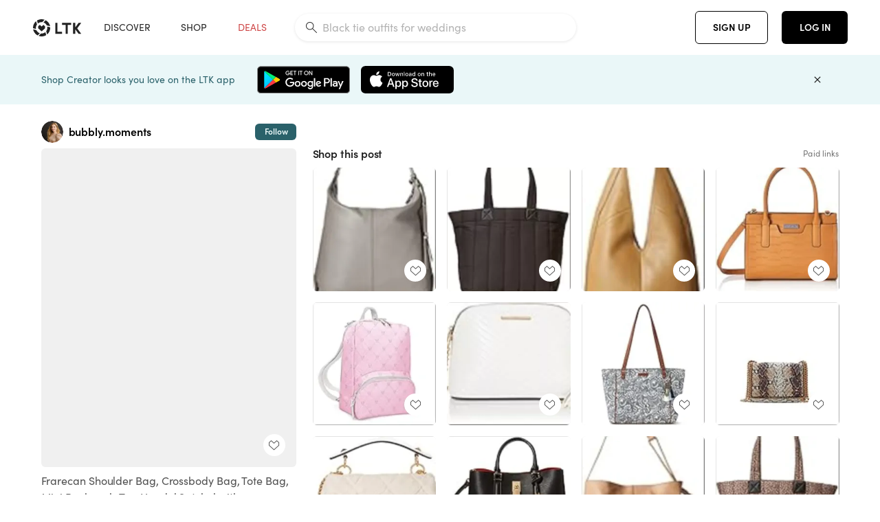

--- FILE ---
content_type: text/html; charset=utf-8
request_url: https://www.shopltk.com/explore/bubbly.moments/posts/ca15f44b-3ca0-11ed-a098-0242ac110004
body_size: 168460
content:
<!doctype html>
<html data-n-head-ssr lang="en" data-n-head="%7B%22lang%22:%7B%22ssr%22:%22en%22%7D%7D">
  <head >
    <meta data-n-head="ssr" data-hid="charset" charset="utf-8"><meta data-n-head="ssr" name="viewport" content="width=device-width, initial-scale=1"><meta data-n-head="ssr" name="referrer" content="always"><meta data-n-head="ssr" name="color-scheme" content="light"><meta data-n-head="ssr" name="application-name" content="LTK"><meta data-n-head="ssr" name="msapplication-TileColor" content="#FFFFFF"><meta data-n-head="ssr" name="msapplication-TileImage" content="/favicon-144.png?v=4"><meta data-n-head="ssr" data-hid="mobile-web-app-capable" name="mobile-web-app-capable" content="yes"><meta data-n-head="ssr" data-hid="apple-mobile-web-app-capable" name="apple-mobile-web-app-capable" content="yes"><meta data-n-head="ssr" data-hid="apple-mobile-web-app-status-bar-style" name="apple-mobile-web-app-status-bar-style" content="default"><meta data-n-head="ssr" data-hid="apple-mobile-web-app-title" name="apple-mobile-web-app-title" content="LTK"><meta data-n-head="ssr" data-hid="theme-color" name="theme-color" content="#FFFFFF"><meta data-n-head="ssr" data-hid="og:type" name="og:type" property="og:type" content="website"><meta data-n-head="ssr" data-hid="og:site_name" name="og:site_name" property="og:site_name" content="LTK"><meta data-n-head="ssr" data-hid="twitter:site" name="twitter:site" property="twitter:site" content="@liketoknow.it"><meta data-n-head="ssr" data-hid="twitter:creator" name="twitter:creator" property="twitter:creator" content="@liketoknow.it"><meta data-n-head="ssr" data-hid="og:title" property="og:title" content="bubbly.moments on LTK"><meta data-n-head="ssr" data-hid="description" name="description" content="Shop the latest from bubbly.moments on LTK, the easiest way to shop everything from your favorite creators."><meta data-n-head="ssr" data-hid="og:description" property="og:description" content="Shop the latest from bubbly.moments on LTK, the easiest way to shop everything from your favorite creators."><meta data-n-head="ssr" data-hid="og:url" property="og:url" content="https://www.shopltk.com/explore/bubbly.moments/posts/ca15f44b-3ca0-11ed-a098-0242ac110004"><meta data-n-head="ssr" data-hid="al:ios:url" property="al:ios:url" content="com.rewardstyle.ltk://explore/bubbly.moments/posts/ca15f44b-3ca0-11ed-a098-0242ac110004"><meta data-n-head="ssr" data-hid="al:ios:app_name" property="al:ios:app_name" content="LTK"><meta data-n-head="ssr" data-hid="al:ios:app_store_id" property="al:ios:app_store_id" content="1154027990"><meta data-n-head="ssr" data-hid="al:android:url" property="al:android:url" content="com.rewardstyle.liketoknowit://explore/bubbly.moments/posts/ca15f44b-3ca0-11ed-a098-0242ac110004"><meta data-n-head="ssr" data-hid="al:android:app_name" property="al:android:app_name" content="LTK"><meta data-n-head="ssr" data-hid="al:android:package" property="al:android:package" content="com.rewardstyle.liketoknowit"><meta data-n-head="ssr" data-hid="branch:deeplink:$deeplink_path" property="branch:deeplink:$deeplink_path" content="/explore/bubbly.moments/posts/ca15f44b-3ca0-11ed-a098-0242ac110004"><meta data-n-head="ssr" data-hid="branch:deeplink:app_url" property="branch:deeplink:app_url" content="explore/bubbly.moments/posts/ca15f44b-3ca0-11ed-a098-0242ac110004"><meta data-n-head="ssr" data-hid="branch:deeplink:title" property="branch:deeplink:title" content="Get my full shop experience"><meta data-n-head="ssr" data-hid="branch:deeplink:subtitle" property="branch:deeplink:subtitle" content="Download the LTK app now to shop all of my favorite finds in one place."><meta data-n-head="ssr" data-hid="branch:deeplink:button" property="branch:deeplink:button" content="Get the free LTK app"><meta data-n-head="ssr" data-hid="branch:deeplink:getButton" property="branch:deeplink:getButton" content="GET"><meta data-n-head="ssr" data-hid="branch:deeplink:openButton" property="branch:deeplink:openButton" content="OPEN"><meta data-n-head="ssr" data-hid="branch:deeplink:page" property="branch:deeplink:page" content="post_page"><meta data-n-head="ssr" data-hid="branch:deeplink:continue" property="branch:deeplink:continue" content="Continue on web"><meta data-n-head="ssr" data-hid="branch:deeplink:title_treatment" property="branch:deeplink:title_treatment" content="Get my full LTK experience"><meta data-n-head="ssr" data-hid="branch:deeplink:subtitle_treatment" property="branch:deeplink:subtitle_treatment" content="Download the LTK app to shop my favorites and get notified when I post fresh content."><meta data-n-head="ssr" data-hid="branch:deeplink:button_treatment" property="branch:deeplink:button_treatment" content="Get the LTK app"><meta data-n-head="ssr" data-hid="branch:deeplink:avatarUrl" property="branch:deeplink:avatarUrl" content="https://avatar-cdn.liketoknow.it/0ac2d73a-a46c-11e7-9fed-0242ac110002.8fc8b3c8-961b-4b57-847d-4239f37e7049"><meta data-n-head="ssr" data-hid="og:image" property="og:image" content="https://images.liketoknow.it/ca15f44b-3ca0-11ed-a098-0242ac110004"><meta data-n-head="ssr" data-hid="og:image:secure_url" property="og:image:secure_url" content="https://images.liketoknow.it/ca15f44b-3ca0-11ed-a098-0242ac110004"><meta data-n-head="ssr" data-hid="og:image:width" property="og:image:width" content="1080"><meta data-n-head="ssr" data-hid="og:image:height" property="og:image:height" content="1350"><meta data-n-head="ssr" data-hid="twitter:card" name="twitter:card" content="summary_large_image"><title>bubbly.moments on LTK</title><link data-n-head="ssr" rel="icon" type="image/png" href="/favicon.png?v=4" sizes="32x32"><link data-n-head="ssr" rel="icon" type="image/png" href="/favicon-128.png?v=4" sizes="128x128"><link data-n-head="ssr" rel="icon" type="image/png" href="/favicon-192.png?v=4" sizes="192x192"><link data-n-head="ssr" rel="shortcut icon" type="image/png" href="/favicon-196.png?v=4" sizes="196x196"><link data-n-head="ssr" rel="apple-touch-icon" href="/favicon-152.png?v=4" sizes="152x152"><link data-n-head="ssr" rel="apple-touch-icon" href="/favicon-180.png?v=4" sizes="180x180"><link data-n-head="ssr" data-hid="apple-touch-startup-image-iphonexsmax" rel="apple-touch-startup-image" href="/static/icons/splash_iphonexsmax_1242x2688.6b17fa.png" media="(device-width: 414px) and (device-height: 896px) and (-webkit-device-pixel-ratio: 3)"><link data-n-head="ssr" data-hid="apple-touch-startup-image-iphonexr" rel="apple-touch-startup-image" href="/static/icons/splash_iphonexr_828x1792.6b17fa.png" media="(device-width: 414px) and (device-height: 896px) and (-webkit-device-pixel-ratio: 2)"><link data-n-head="ssr" data-hid="apple-touch-startup-image-iphonex" rel="apple-touch-startup-image" href="/static/icons/splash_iphonex_1125x2436.6b17fa.png" media="(device-width: 375px) and (device-height: 812px) and (-webkit-device-pixel-ratio: 3)"><link data-n-head="ssr" data-hid="apple-touch-startup-image-iphoneplus" rel="apple-touch-startup-image" href="/static/icons/splash_iphoneplus_1242x2208.6b17fa.png" media="(device-width: 414px) and (device-height: 736px) and (-webkit-device-pixel-ratio: 3)"><link data-n-head="ssr" data-hid="apple-touch-startup-image-iphone6" rel="apple-touch-startup-image" href="/static/icons/splash_iphone6_750x1334.6b17fa.png" media="(device-width: 375px) and (device-height: 667px) and (-webkit-device-pixel-ratio: 2)"><link data-n-head="ssr" data-hid="apple-touch-startup-image-iphone5" rel="apple-touch-startup-image" href="/static/icons/splash_iphone5_640x1136.6b17fa.png" media="(device-width: 320px) and (device-height: 568px) and (-webkit-device-pixel-ratio: 2)"><link data-n-head="ssr" data-hid="shortcut-icon" rel="shortcut icon" href="/static/icons/icon_64x64.6b17fa.png"><link data-n-head="ssr" data-hid="apple-touch-icon" rel="apple-touch-icon" href="/static/icons/icon_512x512.6b17fa.png" sizes="512x512"><link data-n-head="ssr" media="(device-width: 320px) and (device-height: 568px) and (-webkit-device-pixel-ratio: 2)" rel="apple-touch-startup-image" data-hid="apple-touch-startup-image-iphonese"><link data-n-head="ssr" media="(device-width: 768px) and (device-height: 1024px) and (-webkit-device-pixel-ratio: 2)" rel="apple-touch-startup-image" data-hid="apple-touch-startup-image-ipad"><link data-n-head="ssr" media="(device-width: 834px) and (device-height: 1112px) and (-webkit-device-pixel-ratio: 2)" rel="apple-touch-startup-image" data-hid="apple-touch-startup-image-ipadpro1"><link data-n-head="ssr" media="(device-width: 834px) and (device-height: 1194px) and (-webkit-device-pixel-ratio: 2)" rel="apple-touch-startup-image" data-hid="apple-touch-startup-image-ipadpro2"><link data-n-head="ssr" media="(device-width: 1024px) and (device-height: 1366px) and (-webkit-device-pixel-ratio: 2)" rel="apple-touch-startup-image" data-hid="apple-touch-startup-image-ipadpro3"><link data-n-head="ssr" rel="manifest" href="/static/manifest.2afe73c5.json" data-hid="manifest"><link data-n-head="ssr" rel="canonical" href="https://www.shopltk.com/explore/bubbly.moments/posts/ca15f44b-3ca0-11ed-a098-0242ac110004"><link data-n-head="ssr" vmid="preload" rel="preload" as="image" imagesrcset="https://images.liketoknow.it/ca15f44b-3ca0-11ed-a098-0242ac110004?v=0&amp;auto=format&amp;fm=webp&amp;w=450&amp;q=80&amp;dpr=1 1x, https://images.liketoknow.it/ca15f44b-3ca0-11ed-a098-0242ac110004?v=0&amp;auto=format&amp;fm=webp&amp;w=450&amp;q=80&amp;dpr=2 2x, https://images.liketoknow.it/ca15f44b-3ca0-11ed-a098-0242ac110004?v=0&amp;auto=format&amp;fm=webp&amp;w=450&amp;q=80&amp;dpr=3 3x"><script data-n-head="ssr" data-hid="gtm-script">window['dataLayer']=[];if(!window._gtm_init){window._gtm_init=1;(function(w,n,d,m,e,p){w[d]=(w[d]==1||n[d]=='yes'||n[d]==1||n[m]==1||(w[e]&&w[e][p]&&w[e][p]()))?1:0})(window,navigator,'doNotTrack','msDoNotTrack','external','msTrackingProtectionEnabled');(function(w,d,s,l,x,y){w[x]={};w._gtm_inject=function(i){if(w.doNotTrack||w[x][i])return;w[x][i]=1;w[l]=w[l]||[];w[l].push({'gtm.start':new Date().getTime(),event:'gtm.js'});var f=d.getElementsByTagName(s)[0],j=d.createElement(s);j.async=true;j.src='https://www.googletagmanager.com/gtm.js?id='+i;f.parentNode.insertBefore(j,f);}})(window,document,'script','dataLayer','_gtm_ids','_gtm_inject')};["GTM-TFZXHKL&"].forEach(function(i){window._gtm_inject(i)})</script><script data-n-head="ssr" type="application/ld+json">{"@context":"http://schema.org/","@type":"BlogPosting","sharedContent":{"@type":"CreativeWork","thumbnailUrl":"https://images.liketoknow.it/ca15f44b-3ca0-11ed-a098-0242ac110004","text":"Frarecan Shoulder Bag, Crossbody Bag, Tote Bag, Mini Backpack, Top Handel Satchel with Removable Crossbody Strap, Hobo Bag, Amazon Essentials Tote Bag\n#LTKsleevelessdress\n#LTKgym\n#LTKlegging\n#LTKsleeve\n#LTKrunningshoes\n#LTKshorts\n#LTKsweater\n#LTKpants\n#LTKtotebag\n#LTKbag\n#LTKbelt\n#LTKminidress\n#LTKdress\n#LTKshoes\n#LTKcroptop\n#LTKshort\n#LTKcocktail\n#LTKfashion\n#LTKsalealert\n#LTKhome\n#LTKfamily\n#LTKGiftGuide\n#LTKBeMine\n\n"},"articleBody":"Frarecan Shoulder Bag, Crossbody Bag, Tote Bag, Mini Backpack, Top Handel Satchel with Removable Crossbody Strap, Hobo Bag, Amazon Essentials Tote Bag\n#LTKsleevelessdress\n#LTKgym\n#LTKlegging\n#LTKsleeve\n#LTKrunningshoes\n#LTKshorts\n#LTKsweater\n#LTKpants\n#LTKtotebag\n#LTKbag\n#LTKbelt\n#LTKminidress\n#LTKdress\n#LTKshoes\n#LTKcroptop\n#LTKshort\n#LTKcocktail\n#LTKfashion\n#LTKsalealert\n#LTKhome\n#LTKfamily\n#LTKGiftGuide\n#LTKBeMine\n\n","creator":{"@type":"Organization","description":"📍Chicago, IL\nWorking mom 👩🏼‍⚕️🦷\n5’7”/Size 2\nTravel Blogger since 2016\n\nhttps://www.bubblymoments.com\n\n","logo":"https://avatar-cdn.liketoknow.it/0ac2d73a-a46c-11e7-9fed-0242ac110002.8fc8b3c8-961b-4b57-847d-4239f37e7049","name":"bubbly.moments | LTK","url":"https://www.shopltk.com/explore/bubbly.moments"},"datePublished":"2022-09-25T21:01:03+00:00","headline":"Vince Camuto womens Corin Bag … Curated on LTK","image":"https://images.liketoknow.it/ca15f44b-3ca0-11ed-a098-0242ac110004","url":"https://www.shopltk.com/explore/bubbly.moments/posts/ca15f44b-3ca0-11ed-a098-0242ac110004"}</script><link rel="preload" href="/static/a761018.js" as="script"><link rel="preload" href="/static/7755ee8.js" as="script"><link rel="preload" href="/static/css/715a7ad.css" as="style"><link rel="preload" href="/static/2680517.js" as="script"><link rel="preload" href="/static/css/9473e77.css" as="style"><link rel="preload" href="/static/7e01cf6.js" as="script"><link rel="preload" href="/static/css/3384c50.css" as="style"><link rel="preload" href="/static/bbd1506.js" as="script"><link rel="preload" href="/static/css/799f007.css" as="style"><link rel="preload" href="/static/788bd4d.js" as="script"><link rel="preload" href="/static/css/046a22e.css" as="style"><link rel="preload" href="/static/09ade6c.js" as="script"><link rel="preload" href="/static/css/ee5d34a.css" as="style"><link rel="preload" href="/static/268360a.js" as="script"><link rel="preload" href="/static/css/beb8def.css" as="style"><link rel="preload" href="/static/48f28cb.js" as="script"><link rel="stylesheet" href="/static/css/715a7ad.css"><link rel="stylesheet" href="/static/css/9473e77.css"><link rel="stylesheet" href="/static/css/3384c50.css"><link rel="stylesheet" href="/static/css/799f007.css"><link rel="stylesheet" href="/static/css/046a22e.css"><link rel="stylesheet" href="/static/css/ee5d34a.css"><link rel="stylesheet" href="/static/css/beb8def.css">
  </head>
  <body >
    <noscript data-n-head="ssr" data-hid="gtm-noscript" data-pbody="true"><iframe src="https://www.googletagmanager.com/ns.html?id=GTM-TFZXHKL&&" height="0" width="0" style="display:none;visibility:hidden" title="gtm"></iframe></noscript><div data-server-rendered="true" id="__nuxt"><!----><div id="__layout"><div data-app="true" data-fetch-key="DefaultLayout:0" id="app" class="v-application v-application--is-ltr theme--light"><div class="v-application--wrap"><header class="ltk-header site-header v-sheet theme--light elevation-0 v-toolbar v-app-bar v-app-bar--fixed" style="height:80px;margin-top:0px;transform:translateY(0px);left:0px;right:0px;" data-v-1082540e data-v-9dfe58f0><div class="v-toolbar__content" style="height:80px;"><div class="container flex-nowrap pa-0 branch-journeys-top white fill-height" data-v-1082540e><div class="v-toolbar__items" data-v-1082540e><a href="/" class="ltk-logo d-flex align-self-center pr-md-3 pr-xl-5 pl-3 pl-md-0" data-v-290a3398 data-v-1082540e><svg height="25px" width="70px" viewBox="0 0 70 25" fill="none" xmlns="http://www.w3.org/2000/svg" xmlns:xlink="http://www.w3.org/1999/xlink" data-v-290a3398><title data-v-290a3398>LTK</title> <path fill-rule="evenodd" clip-rule="evenodd" d="M18.0692 18.9455C18.0568 18.8992 18.0217 18.8624 17.9759 18.8478C17.9302 18.8332 17.8801 18.8429 17.8431 18.8734C16.1555 20.2595 13.9917 20.9333 11.8132 20.751C11.7715 20.7471 11.7303 20.7621 11.7011 20.792L8.40645 24.0878C8.37213 24.1221 8.35794 24.1716 8.3689 24.2188C8.37986 24.266 8.41442 24.3042 8.46036 24.3199C9.77623 24.7694 11.1574 24.9991 12.5483 25C14.8553 25.0001 17.1172 24.3634 19.0837 23.1603C19.136 23.1275 19.1608 23.0646 19.1449 23.0051L18.0692 18.9455ZM4.90108 15.8862L0.40818 14.6886C0.361852 14.6762 0.312366 14.6882 0.276985 14.7206C0.241604 14.7529 0.225234 14.801 0.233586 14.8481C0.846198 18.4078 3.43142 21.9022 6.66602 23.544C6.68503 23.5536 6.70597 23.5588 6.72728 23.5593C6.76564 23.5599 6.80261 23.5449 6.82958 23.5177L9.81178 20.5354C9.8461 20.5011 9.86029 20.4516 9.84933 20.4044C9.83837 20.3572 9.80381 20.3189 9.75787 20.3032C7.69643 19.5969 5.87085 17.9343 4.99358 15.965C4.97652 15.926 4.94241 15.8969 4.90108 15.8862ZM24.9488 11.7277L20.8621 10.7238C20.8151 10.7123 20.7655 10.7256 20.7307 10.7591C20.6959 10.7926 20.6808 10.8415 20.6906 10.8888C21.1451 13.1006 20.6152 15.5141 19.2742 17.3471C19.249 17.3812 19.2406 17.4248 19.2515 17.4657L20.4388 21.9462C20.451 21.9928 20.4864 22.03 20.5325 22.0446C20.5464 22.0489 20.5608 22.0513 20.5754 22.0513C20.6083 22.0511 20.6402 22.0394 20.6654 22.0183C23.5931 19.5694 25.2753 15.6754 25.0554 11.856C25.0523 11.7944 25.0089 11.7422 24.9488 11.7277ZM12.5526 10.5747L9.97964 8.26938C9.92634 8.22097 9.84486 8.22097 9.79156 8.26938L7.62414 10.213C7.59422 10.2395 7.57724 10.2776 7.57758 10.3175V13.155C7.57748 13.1948 7.59441 13.2329 7.62414 13.2595L12.4564 17.5921C12.4821 17.6153 12.5155 17.6283 12.5502 17.6283C12.5866 17.6293 12.6222 17.6164 12.6494 17.5921L17.4817 13.2595C17.5112 13.2327 17.528 13.1948 17.5282 13.155V10.3175C17.5284 10.2776 17.5114 10.2396 17.4817 10.213L15.3143 8.26938C15.2607 8.22117 15.1792 8.22117 15.1256 8.26938L12.5526 10.5747ZM4.56108 3.1033C4.54834 3.05708 4.51276 3.02059 4.46679 3.00659C4.42083 2.99259 4.37087 3.00303 4.33441 3.03426C1.47964 5.46118 -0.138883 9.15351 0.00936958 12.9106C0.0118837 12.9722 0.0543641 13.025 0.114126 13.0407L4.18494 14.1253C4.19672 14.1284 4.20887 14.1301 4.22108 14.1302V14.1332C4.26299 14.133 4.30266 14.1143 4.32938 14.0821C4.35611 14.0499 4.36715 14.0075 4.35953 13.9664C3.95337 11.8016 4.48634 9.44496 5.78692 7.66142C5.81268 7.62621 5.8206 7.58107 5.80836 7.53922L4.56108 3.1033ZM24.8091 9.92765C24.1408 6.44918 21.6695 3.14057 18.5139 1.49574C18.4592 1.46696 18.392 1.47738 18.3485 1.5214L15.3933 4.4964C15.3591 4.53017 15.345 4.57921 15.3559 4.62594C15.3663 4.67281 15.4001 4.7111 15.4454 4.72736C17.4021 5.43552 19.1584 7.03514 20.0277 8.90177C20.0457 8.94055 20.0804 8.96909 20.122 8.97937L24.637 10.0877C24.648 10.0907 24.6593 10.0921 24.6707 10.092V10.0945C24.7127 10.0945 24.7525 10.0758 24.7793 10.0435C24.806 10.0113 24.817 9.96879 24.8091 9.92765ZM16.8219 0.808682C16.811 0.7617 16.7768 0.723523 16.7312 0.707541C13.1542 -0.550524 9.10605 -0.113043 5.9027 1.87762C5.84943 1.91046 5.82443 1.97454 5.84144 2.03465L6.97477 6.0673C6.98776 6.11323 7.02332 6.14939 7.06912 6.16323C7.0826 6.16739 7.09665 6.16945 7.11077 6.16936C7.1443 6.16985 7.1769 6.15836 7.20266 6.13696C8.93588 4.69651 11.1793 4.01603 13.4231 4.25017C13.4656 4.25461 13.5077 4.23954 13.5377 4.20923L16.7845 0.939113C16.8186 0.904897 16.8327 0.855665 16.8219 0.808682ZM42.2547 7.92899C42.2547 8.09033 42.4251 8.30501 42.5561 8.30501H47.378V21.0319C47.378 21.1958 47.5052 21.3571 47.6362 21.3571H50.307C50.438 21.3571 50.5691 21.1926 50.5691 21.0319V8.30501H55.3078C55.4369 8.30501 55.6092 8.09033 55.6092 7.92899V5.61951C55.6092 5.45882 55.4388 5.24414 55.3078 5.24414H42.5561C42.427 5.24414 42.2547 5.45882 42.2547 5.61951V7.92899ZM61.4816 11.5779H61.7063L66.2275 5.45228C66.3277 5.29037 66.5103 5.19713 66.7012 5.21027H69.8031C69.8555 5.20477 69.9076 5.22253 69.9455 5.2588C69.9835 5.29507 70.0033 5.34613 69.9997 5.39828C69.9997 5.50562 69.9781 5.55897 69.8923 5.66631L64.2952 13.3058L69.8903 20.8672C69.9768 20.9746 69.9984 21.0286 69.9984 21.1359C70.002 21.1881 69.9821 21.2391 69.9442 21.2754C69.9063 21.3117 69.8542 21.3294 69.8018 21.3239H66.6999C66.5089 21.3371 66.3264 21.2438 66.2262 21.0819L61.705 14.9602H61.4835V20.9811C61.4835 21.1424 61.3525 21.3571 61.2214 21.3571H58.5507C58.4196 21.3571 58.2925 21.1958 58.2925 21.0318V5.56417C58.2925 5.40284 58.4236 5.24215 58.5507 5.24215H61.2214C61.3525 5.24215 61.4835 5.40284 61.4835 5.56417L61.4816 11.5779ZM41.9512 18.293H35.5777L35.5797 5.56415C35.5797 5.40281 35.4486 5.24213 35.3176 5.24213H32.6468C32.5191 5.24213 32.388 5.40281 32.388 5.56415V21.0286C32.388 21.1925 32.5158 21.3538 32.6468 21.3538H41.9512C42.0803 21.3538 42.2527 21.1391 42.2527 20.9778V18.669C42.2527 18.5076 42.0823 18.293 41.9512 18.293Z" fill="#222222" data-v-290a3398></path></svg></a></div> <!----> <!----> <!----><!----><!----><!----><!----><!----><!----><!----><!----><!----><!----></div></div></header> <main class="v-main" style="padding-top:80px;padding-right:0px;padding-bottom:0!important;padding-left:0px;--vuetify-app-bar-height:0px;--branch-journey-banner-height:0px;"><div class="v-main__wrap"><!----> <div class="container ltk-post-page fill-height align-start pt-0 pt-md-6" data-v-cf1d275e data-v-cf1d275e><div class="row align-start" data-v-cf1d275e data-v-cf1d275e><div class="col col-12 align-self-start" data-v-cf1d275e data-v-cf1d275e><div data-v-cf1d275e><div class="row ltk-item justify-center" data-v-06a65688 data-v-06a65688 data-v-cf1d275e><div class="col-sm-6 col-md-4 col-12" data-v-06a65688 data-v-06a65688><div class="row ltk-profile-header flex-nowrap no-gutters align-center" data-v-86fc8f82 data-v-86fc8f82 data-v-06a65688><div class="col col-auto" data-v-86fc8f82 data-v-86fc8f82><a href="/explore/bubbly.moments" class="ltk-black--text nuxt-link-active" data-v-86fc8f82><div class="position-relative" data-v-86fc8f82><div alt="bubbly.moments on LTK" class="v-avatar mr-2" style="height:32px;min-width:32px;width:32px;" data-v-86fc8f82><img src="https://avatar-cdn.liketoknow.it/0ac2d73a-a46c-11e7-9fed-0242ac110002.8fc8b3c8-961b-4b57-847d-4239f37e7049?v=0&amp;auto=format&amp;fm=webp&amp;w=100&amp;h=100&amp;fit=crop&amp;q=80&amp;dpr=1" loading="lazy" width="32" height="32" alt="bubbly.moments on LTK" class="c-image" data-v-d05415aa></div> <!----><!----><!----></div></a></div> <div class="col-sm-7 col-8" data-v-86fc8f82 data-v-86fc8f82><a href="/explore/bubbly.moments" class="ltk-black--text d-block mr-2 nuxt-link-active" data-v-86fc8f82><div class="text-truncate text-subtitle-subtitle1-sofiapro"><!---->bubbly.moments
    </div></a> <!----></div> <!----></div> <div class="row my-2 no-gutters" data-v-06a65688 data-v-06a65688><div class="ltk-hero-img-container col col-12" data-v-06a65688 data-v-06a65688><div class="client-only-placeholder" data-v-06a65688 data-v-06a65688><div payload="[object Object]" data-v-5cfe282b data-v-06a65688><div><a href="/explore/bubbly.moments/posts/ca15f44b-3ca0-11ed-a098-0242ac110004" aria-current="page" tabindex="0" class="nuxt-link-exact-active nuxt-link-active v-card v-card--flat v-card--link v-sheet theme--light" style="max-height:100%;max-width:100%;width:450px;" data-v-5cfe282b><div max-height="100%" max-width="100%" srcset="https://images.liketoknow.it/ca15f44b-3ca0-11ed-a098-0242ac110004?v=0&amp;auto=format&amp;fm=webp&amp;w=450&amp;q=80&amp;dpr=1 1x, https://images.liketoknow.it/ca15f44b-3ca0-11ed-a098-0242ac110004?v=0&amp;auto=format&amp;fm=webp&amp;w=450&amp;q=80&amp;dpr=2 2x, https://images.liketoknow.it/ca15f44b-3ca0-11ed-a098-0242ac110004?v=0&amp;auto=format&amp;fm=webp&amp;w=450&amp;q=80&amp;dpr=3 3x" alt="Frarecan Shoulder Bag, Crossbody Bag, Tote Bag, Mini Backpack, Top Handel Satchel with Removable Crossbody Strap, Hobo Bag, Amazon Essentials Tote Bag
#LTKsleevelessdress
#LTKgym
#LTKlegging
#LTKsleeve
#LTKrunningshoes
#LTKshorts
#LTKsweater
#LTKpants
#LTKtotebag
#LTKbag
#LTKbelt
#LTKminidress
#LTKdress
#LTKshoes
#LTKcroptop
#LTKshort
#LTKcocktail
#LTKfashion
#LTKsalealert
#LTKhome
#LTKfamily
#LTKGiftGuide
#LTKBeMine

" class="ltk-hero-image d-block fill-height ltk-img grey-10 rounded" style="padding-bottom:125%;" data-v-5cfe282b><img src="https://images.liketoknow.it/ca15f44b-3ca0-11ed-a098-0242ac110004?v=0&amp;auto=format&amp;fm=webp&amp;w=450&amp;q=80&amp;dpr=1" loading="lazy" width="450" height="562.5" rounded="true" max-height="100%" max-width="100%" srcset="https://images.liketoknow.it/ca15f44b-3ca0-11ed-a098-0242ac110004?v=0&amp;auto=format&amp;fm=webp&amp;w=450&amp;q=80&amp;dpr=1 1x, https://images.liketoknow.it/ca15f44b-3ca0-11ed-a098-0242ac110004?v=0&amp;auto=format&amp;fm=webp&amp;w=450&amp;q=80&amp;dpr=2 2x, https://images.liketoknow.it/ca15f44b-3ca0-11ed-a098-0242ac110004?v=0&amp;auto=format&amp;fm=webp&amp;w=450&amp;q=80&amp;dpr=3 3x" alt="Frarecan Shoulder Bag, Crossbody Bag, Tote Bag, Mini Backpack, Top Handel Satchel with Removable Crossbody Strap, Hobo Bag, Amazon Essentials Tote Bag
#LTKsleevelessdress
#LTKgym
#LTKlegging
#LTKsleeve
#LTKrunningshoes
#LTKshorts
#LTKsweater
#LTKpants
#LTKtotebag
#LTKbag
#LTKbelt
#LTKminidress
#LTKdress
#LTKshoes
#LTKcroptop
#LTKshort
#LTKcocktail
#LTKfashion
#LTKsalealert
#LTKhome
#LTKfamily
#LTKGiftGuide
#LTKBeMine

" class="c-image" data-v-d05415aa></div> <!----></a></div></div></div> <div class="ltk-hero-overlay" data-v-06a65688><!----> <button type="button" aria-label="add post to favorites" opacity="86" id="coachmarkTarget" absolute="" class="v-btn--like ltk-favorite-icon v-btn v-btn--absolute v-btn--fab v-btn--has-bg v-btn--round theme--light elevation-0 v-size--default ltk-whitn" data-v-00a44d36 data-v-06a65688><span class="v-btn__content"><i aria-hidden="true" class="v-icon notranslate capsule capsule-consumer-heart-logo-outline-16 theme--light"></i></span></button></div> <!----></div></div> <div class="row no-gutters" data-v-06a65688 data-v-06a65688><div class="col col-12" data-v-06a65688 data-v-06a65688><div class="text-body-body1-sofiapro" data-v-2ab19316 data-v-06a65688><p class="ltk-caption text-body-body1-sofiapro grey-70--text mb-2" data-v-2ab19316>
    Frarecan Shoulder Bag, Crossbody Bag, Tote Bag, Mini Backpack, Top Handel Satchel with Removable Crossbody Strap, Hobo Bag, Amazon Essentials Tote Bag
LTKsleevelessdress
LTKgym
LTKlegging
LTKsleeve
LTKrunningshoes
LTKshorts
LTKsweater
LTKpants
LTKtotebag
LTKbag
LTKbelt
LTKminidress
LTKdress
LTKshoes
LTKcroptop
LTKshort
LTKcocktail
LTKfashion
LTKsalealert
LTKhome
LTKfamily
LTKGiftGuide
LTKBeMine


  </p> <div class="d-inline-block mr-3" data-v-2ab19316><a class="link-light--text" data-v-2ab19316>
      #
    </a></div><div class="d-inline-block mr-3" data-v-2ab19316><a class="link-light--text" data-v-2ab19316>
      #
    </a></div><div class="d-inline-block mr-3" data-v-2ab19316><a class="link-light--text" data-v-2ab19316>
      #
    </a></div><div class="d-inline-block mr-3" data-v-2ab19316><a class="link-light--text" data-v-2ab19316>
      #
    </a></div><div class="d-inline-block mr-3" data-v-2ab19316><a class="link-light--text" data-v-2ab19316>
      #
    </a></div><div class="d-inline-block mr-3" data-v-2ab19316><a class="link-light--text" data-v-2ab19316>
      #
    </a></div><div class="d-inline-block mr-3" data-v-2ab19316><a class="link-light--text" data-v-2ab19316>
      #
    </a></div><div class="d-inline-block mr-3" data-v-2ab19316><a class="link-light--text" data-v-2ab19316>
      #
    </a></div><div class="d-inline-block mr-3" data-v-2ab19316><a class="link-light--text" data-v-2ab19316>
      #
    </a></div><div class="d-inline-block mr-3" data-v-2ab19316><a class="link-light--text" data-v-2ab19316>
      #
    </a></div><div class="d-inline-block mr-3" data-v-2ab19316><a class="link-light--text" data-v-2ab19316>
      #
    </a></div><div class="d-inline-block mr-3" data-v-2ab19316><a class="link-light--text" data-v-2ab19316>
      #
    </a></div><div class="d-inline-block mr-3" data-v-2ab19316><a class="link-light--text" data-v-2ab19316>
      #
    </a></div><div class="d-inline-block mr-3" data-v-2ab19316><a class="link-light--text" data-v-2ab19316>
      #
    </a></div><div class="d-inline-block mr-3" data-v-2ab19316><a class="link-light--text" data-v-2ab19316>
      #
    </a></div><div class="d-inline-block mr-3" data-v-2ab19316><a class="link-light--text" data-v-2ab19316>
      #
    </a></div><div class="d-inline-block mr-3" data-v-2ab19316><a class="link-light--text" data-v-2ab19316>
      #
    </a></div><div class="d-inline-block mr-3" data-v-2ab19316><a class="link-light--text" data-v-2ab19316>
      #
    </a></div><div class="d-inline-block mr-3" data-v-2ab19316><a class="link-light--text" data-v-2ab19316>
      #
    </a></div><div class="d-inline-block mr-3" data-v-2ab19316><a class="link-light--text" data-v-2ab19316>
      #
    </a></div><div class="d-inline-block mr-3" data-v-2ab19316><a class="link-light--text" data-v-2ab19316>
      #
    </a></div><div class="d-inline-block mr-3" data-v-2ab19316><a class="link-light--text" data-v-2ab19316>
      #
    </a></div><div class="d-inline-block mr-3" data-v-2ab19316><a class="link-light--text" data-v-2ab19316>
      #
    </a></div></div></div> <!----> <div class="col col-12" data-v-06a65688 data-v-06a65688><div class="pt-6" data-v-06a65688><span class="mr-3 grey-50--text">Share:</span> <a href="https://www.facebook.com/dialog/feed?app_id=258637720963039&amp;link=https%3A%2F%2Fliketk.it%2F3Qd8L&amp;picture=https%3A%2F%2Fimages.liketoknow.it%2Fca15f44b-3ca0-11ed-a098-0242ac110004%3Fv%3D0%26auto%3Dformat%26fm%3Dwebp%26w%3D405%26fit%3Dcrop%26q%3D80&amp;description=Frarecan+Shoulder+Bag%2C+Crossbody+Bag%2C+Tote+Bag%2C+Mini+Backpack%2C+Top+Handel+Satchel+with+Removable+Crossbody+Strap%2C+Hobo+Bag%2C+Amazon+Essentials+Tote+Bag%0A%23LTKsleevelessdress%0A%23LTKgym%0A%23LTKlegging%0A%23LTKsleeve%0A%23LTKrunningshoes%0A%23LTKshorts%0A%23LTKsweater%0A%23LTKpants%0A%23LTKtotebag%0A%23LTKbag%0A%23LTKbelt%0A%23LTKminidress%0A%23LTKdress%0A%23LTKshoes%0A%23LTKcroptop%0A%23LTKshort%0A%23LTKcocktail%0A%23LTKfashion%0A%23LTKsalealert%0A%23LTKhome%0A%23LTKfamily%0A%23LTKGiftGuide%0A%23LTKBeMine%0A%0A" target="_blank" aria-label="share on facebook" rel="noopener" class="v-btn v-btn--fab v-btn--has-bg v-btn--round theme--light elevation-0 v-size--default grey-10 text-decoration-none mr-3"><span class="v-btn__content"><span aria-hidden="true" class="v-icon notranslate theme--light grey-50--text"><svg xmlns="http://www.w3.org/2000/svg" viewBox="0 0 24 24" role="img" aria-hidden="true" class="v-icon__svg"><path d="M12 2.04C6.5 2.04 2 6.53 2 12.06C2 17.06 5.66 21.21 10.44 21.96V14.96H7.9V12.06H10.44V9.85C10.44 7.34 11.93 5.96 14.22 5.96C15.31 5.96 16.45 6.15 16.45 6.15V8.62H15.19C13.95 8.62 13.56 9.39 13.56 10.18V12.06H16.34L15.89 14.96H13.56V21.96A10 10 0 0 0 22 12.06C22 6.53 17.5 2.04 12 2.04Z"></path></svg></span></span></a><a href="https://www.pinterest.com/pin/create/button/?media=https%3A%2F%2Fimages.liketoknow.it%2Fca15f44b-3ca0-11ed-a098-0242ac110004%3Fv%3D0%26auto%3Dformat%26fm%3Dwebp%26w%3D405%26fit%3Dcrop%26q%3D80&amp;url=https%3A%2F%2Fliketk.it%2F3Qd8L&amp;description=Frarecan+Shoulder+Bag%2C+Crossbody+Bag%2C+Tote+Bag%2C+Mini+Backpack%2C+Top+Handel+Satchel+with+Removable+Crossbody+Strap%2C+Hobo+Bag%2C+Amazon+Essentials+Tote+Bag%0A%23LTKsleevelessdress%0A%23LTKgym%0A%23LTKlegging%0A%23LTKsleeve%0A%23LTKrunningshoes%0A%23LTKshorts%0A%23LTKsweater%0A%23LTKpants%0A%23LTKtotebag%0A%23LTKbag%0A%23LTKbelt%0A%23LTKminidress%0A%23LTKdress%0A%23LTKshoes%0A%23LTKcroptop%0A%23LTKshort%0A%23LTKcocktail%0A%23LTKfashion%0A%23LTKsalealert%0A%23LTKhome%0A%23LTKfamily%0A%23LTKGiftGuide%0A%23LTKBeMine%0A%0A" target="_blank" aria-label="share on pinterest" rel="noopener" class="v-btn v-btn--fab v-btn--has-bg v-btn--round theme--light elevation-0 v-size--default grey-10 text-decoration-none mr-3"><span class="v-btn__content"><span aria-hidden="true" class="v-icon notranslate theme--light grey-50--text"><svg xmlns="http://www.w3.org/2000/svg" viewBox="0 0 24 24" role="img" aria-hidden="true" class="v-icon__svg"><path d="M9.04,21.54C10,21.83 10.97,22 12,22A10,10 0 0,0 22,12A10,10 0 0,0 12,2A10,10 0 0,0 2,12C2,16.25 4.67,19.9 8.44,21.34C8.35,20.56 8.26,19.27 8.44,18.38L9.59,13.44C9.59,13.44 9.3,12.86 9.3,11.94C9.3,10.56 10.16,9.53 11.14,9.53C12,9.53 12.4,10.16 12.4,10.97C12.4,11.83 11.83,13.06 11.54,14.24C11.37,15.22 12.06,16.08 13.06,16.08C14.84,16.08 16.22,14.18 16.22,11.5C16.22,9.1 14.5,7.46 12.03,7.46C9.21,7.46 7.55,9.56 7.55,11.77C7.55,12.63 7.83,13.5 8.29,14.07C8.38,14.13 8.38,14.21 8.35,14.36L8.06,15.45C8.06,15.62 7.95,15.68 7.78,15.56C6.5,15 5.76,13.18 5.76,11.71C5.76,8.55 8,5.68 12.32,5.68C15.76,5.68 18.44,8.15 18.44,11.43C18.44,14.87 16.31,17.63 13.26,17.63C12.29,17.63 11.34,17.11 11,16.5L10.33,18.87C10.1,19.73 9.47,20.88 9.04,21.57V21.54Z"></path></svg></span></span></a><a href="https://twitter.com/intent/tweet?hashtags=liketkit&amp;text=%40liketoknowit&amp;url=https%3A%2F%2Fliketk.it%2F3Qd8L" target="_blank" aria-label="share on twitter" rel="noopener" class="v-btn v-btn--fab v-btn--has-bg v-btn--round theme--light elevation-0 v-size--default grey-10 text-decoration-none mr-3"><span class="v-btn__content"><span aria-hidden="true" class="v-icon notranslate theme--light grey-50--text"><svg xmlns="http://www.w3.org/2000/svg" viewBox="0 0 24 24" role="img" aria-hidden="true" class="v-icon__svg"><path d="M22.46,6C21.69,6.35 20.86,6.58 20,6.69C20.88,6.16 21.56,5.32 21.88,4.31C21.05,4.81 20.13,5.16 19.16,5.36C18.37,4.5 17.26,4 16,4C13.65,4 11.73,5.92 11.73,8.29C11.73,8.63 11.77,8.96 11.84,9.27C8.28,9.09 5.11,7.38 3,4.79C2.63,5.42 2.42,6.16 2.42,6.94C2.42,8.43 3.17,9.75 4.33,10.5C3.62,10.5 2.96,10.3 2.38,10C2.38,10 2.38,10 2.38,10.03C2.38,12.11 3.86,13.85 5.82,14.24C5.46,14.34 5.08,14.39 4.69,14.39C4.42,14.39 4.15,14.36 3.89,14.31C4.43,16 6,17.26 7.89,17.29C6.43,18.45 4.58,19.13 2.56,19.13C2.22,19.13 1.88,19.11 1.54,19.07C3.44,20.29 5.7,21 8.12,21C16,21 20.33,14.46 20.33,8.79C20.33,8.6 20.33,8.42 20.32,8.23C21.16,7.63 21.88,6.87 22.46,6Z"></path></svg></span></span></a> <span class="v-tooltip v-tooltip--top" data-v-3a521528><!----><a href="https://liketk.it/3Qd8L" aria-label="copy link to clipboard" rel="noopener" aria-haspopup="true" aria-expanded="false" class="v-btn v-btn--fab v-btn--has-bg v-btn--round theme--light elevation-0 v-size--default grey-10 text-decoration-none" data-v-3a521528><span class="v-btn__content"><!----> <span aria-hidden="true" class="v-icon notranslate theme--light grey-50--text" data-v-3a521528><svg xmlns="http://www.w3.org/2000/svg" viewBox="0 0 24 24" role="img" aria-hidden="true" class="v-icon__svg"><path d="M3.9,12C3.9,10.29 5.29,8.9 7,8.9H11V7H7A5,5 0 0,0 2,12A5,5 0 0,0 7,17H11V15.1H7C5.29,15.1 3.9,13.71 3.9,12M8,13H16V11H8V13M17,7H13V8.9H17C18.71,8.9 20.1,10.29 20.1,12C20.1,13.71 18.71,15.1 17,15.1H13V17H17A5,5 0 0,0 22,12A5,5 0 0,0 17,7Z"></path></svg></span></span></a></span></div></div></div></div> <div class="col-sm-6 col-md-8 col-12" data-v-06a65688 data-v-06a65688><div class="pa-0 col col-12" data-v-77600166 data-v-77600166 data-v-06a65688><div class="row mt-sm-9 mb-2 no-gutters align-stretch" data-v-77600166 data-v-77600166><div data-v-77600166><h2 class="text-subtitle-subtitle1-sofiapro" data-v-77600166>
        Shop this post
      </h2></div> <div class="ml-auto d-flex align-center" data-v-77600166><div class="grey-50--text col-12 pa-0 text-right text-caption2-sofiapro text-sm-caption1-sofiapro" data-v-77600166>
        Paid links
      </div></div></div> <div class="row ma-n1 ma-sm-n2 no-gutters align-center" data-v-77600166 data-v-77600166><div class="col-md-3 col-6" data-v-77600166 data-v-77600166><div payload="[object Object]" class="pa-1 pa-sm-2" data-v-6fc4cbe5 data-v-77600166><div><div data-v-6fc4cbe5><div class="position-relative" data-v-6fc4cbe5><div class="v-skeleton-loader v-skeleton-loader--boilerplate theme--light" data-v-6fc4cbe5><a href="https://rstyle.me/+DGvaMtuVwFvGVHoKXIJA6Q?li=ca15f44b-3ca0-11ed-a098-0242ac110004&amp;lpm=EXACT&amp;pt=timeline&amp;__cid=1144&amp;l=en&amp;p=&amp;rr=explore-displayName-posts-id&amp;r=explore-displayName-posts-id&amp;hpd=false" target="_blank" rel="nofollow noopener" title="link to Vince Camuto womens Corin Bag Hobo, Universal Grey, One Size US from Amazon (US)" class="d-block" data-v-6fc4cbe5><div alt="Vince Camuto womens Corin Bag Hobo, Universal Grey, One Size US | Amazon (US)" title="Vince Camuto womens Corin Bag Hobo, Universal Grey, One Size US | Amazon (US)" class="ltk-img grey-10 rounded" style="padding-bottom:100%;" data-v-6fc4cbe5><img src="https://product-images-cdn.liketoknow.it/1EgsdgGotCY6wQ2kyuRbN5LtQJMq16Ti0NDEFz3T9HGTiJmF.fnb.tCY3VUaZMZboGZErkgE8Kg6IaQnFQ5_2ljP8NxoHmkV5j81cxXSbwKp7Y2ZIgm3?v=2&amp;auto=format&amp;fm=webp&amp;w=256&amp;h=256&amp;fit=crop&amp;q=80" loading="lazy" rounded="true" alt="Vince Camuto womens Corin Bag Hobo, Universal Grey, One Size US | Amazon (US)" title="Vince Camuto womens Corin Bag Hobo, Universal Grey, One Size US | Amazon (US)" class="c-image" data-v-d05415aa></div></a></div> <!----> <!----> <button type="button" aria-label="add post to favorites" opacity="86" absolute="" class="v-btn--like favorite-button v-btn v-btn--absolute v-btn--fab v-btn--has-bg v-btn--round theme--light elevation-0 v-size--default ltk-whitn" style="--like-button-offset:14px;--like-button-size:32px;" data-v-6bbe7336 data-v-6fc4cbe5><span class="v-btn__content"><i aria-hidden="true" class="v-icon notranslate capsule capsule-consumer-heart-logo-outline-16 theme--light"></i></span></button></div> <!----> <!----></div></div></div></div><div class="col-md-3 col-6" data-v-77600166 data-v-77600166><div payload="[object Object]" class="pa-1 pa-sm-2" data-v-6fc4cbe5 data-v-77600166><div><div data-v-6fc4cbe5><div class="position-relative" data-v-6fc4cbe5><div class="v-skeleton-loader v-skeleton-loader--boilerplate theme--light" data-v-6fc4cbe5><a href="https://rstyle.me/+iZYAvmeilOu6eO3OZW6D9g?li=ca15f44b-3ca0-11ed-a098-0242ac110004&amp;lpm=EXACT&amp;pt=timeline&amp;__cid=1144&amp;l=en&amp;p=&amp;rr=explore-displayName-posts-id&amp;r=explore-displayName-posts-id&amp;hpd=false" target="_blank" rel="nofollow noopener" title="link to Amazon Essentials womens Aubri Weekend tote bag, Black, One size US from Amazon (US)" class="d-block" data-v-6fc4cbe5><div alt="Amazon Essentials womens Aubri Weekend tote bag, Black, One size US | Amazon (US)" title="Amazon Essentials womens Aubri Weekend tote bag, Black, One size US | Amazon (US)" class="ltk-img grey-10 rounded" style="padding-bottom:100%;" data-v-6fc4cbe5><img src="https://product-images-cdn.liketoknow.it/xQlm8hR8ousJdVGl888Iqih9mg6p6FZR.YjBYb_5K25mrr9p15O9FWp8S8_IiXuhn3Dj49biTBeqBbQiVePX3BSaKNskKAAYTdvcVDeZN04L4JpZS25J?v=2&amp;auto=format&amp;fm=webp&amp;w=256&amp;h=256&amp;fit=crop&amp;q=80" loading="lazy" rounded="true" alt="Amazon Essentials womens Aubri Weekend tote bag, Black, One size US | Amazon (US)" title="Amazon Essentials womens Aubri Weekend tote bag, Black, One size US | Amazon (US)" class="c-image" data-v-d05415aa></div></a></div> <!----> <!----> <button type="button" aria-label="add post to favorites" opacity="86" absolute="" class="v-btn--like favorite-button v-btn v-btn--absolute v-btn--fab v-btn--has-bg v-btn--round theme--light elevation-0 v-size--default ltk-whitn" style="--like-button-offset:14px;--like-button-size:32px;" data-v-6bbe7336 data-v-6fc4cbe5><span class="v-btn__content"><i aria-hidden="true" class="v-icon notranslate capsule capsule-consumer-heart-logo-outline-16 theme--light"></i></span></button></div> <!----> <!----></div></div></div></div><div class="col-md-3 col-6" data-v-77600166 data-v-77600166><div payload="[object Object]" class="pa-1 pa-sm-2" data-v-6fc4cbe5 data-v-77600166><div><div data-v-6fc4cbe5><div class="position-relative" data-v-6fc4cbe5><div class="v-skeleton-loader v-skeleton-loader--boilerplate theme--light" data-v-6fc4cbe5><a href="https://rstyle.me/+2kpBN5o4m8p-VdwR1HcPXg?li=ca15f44b-3ca0-11ed-a098-0242ac110004&amp;lpm=EXACT&amp;pt=timeline&amp;__cid=1144&amp;l=en&amp;p=&amp;rr=explore-displayName-posts-id&amp;r=explore-displayName-posts-id&amp;hpd=false" target="_blank" rel="nofollow noopener" title="link to Vince Camuto womens Jozie Bag Hobo, Desert, One Size US from Amazon (US)" class="d-block" data-v-6fc4cbe5><div alt="Vince Camuto womens Jozie Bag Hobo, Desert, One Size US | Amazon (US)" title="Vince Camuto womens Jozie Bag Hobo, Desert, One Size US | Amazon (US)" class="ltk-img grey-10 rounded" style="padding-bottom:100%;" data-v-6fc4cbe5><img src="https://product-images-cdn.liketoknow.it/5slMNe1Jpg0lMiyLP_66ngWCXbMCNyFjJsnZfeuuSnQOlKQPjL74oa3.QuEkSmkCKj_KjkdHMowQnZMBPd2m2if_iRYLWl4l0NLdm_W2_dICQSWvF8wm?v=2&amp;auto=format&amp;fm=webp&amp;w=256&amp;h=256&amp;fit=crop&amp;q=80" loading="lazy" rounded="true" alt="Vince Camuto womens Jozie Bag Hobo, Desert, One Size US | Amazon (US)" title="Vince Camuto womens Jozie Bag Hobo, Desert, One Size US | Amazon (US)" class="c-image" data-v-d05415aa></div></a></div> <!----> <!----> <button type="button" aria-label="add post to favorites" opacity="86" absolute="" class="v-btn--like favorite-button v-btn v-btn--absolute v-btn--fab v-btn--has-bg v-btn--round theme--light elevation-0 v-size--default ltk-whitn" style="--like-button-offset:14px;--like-button-size:32px;" data-v-6bbe7336 data-v-6fc4cbe5><span class="v-btn__content"><i aria-hidden="true" class="v-icon notranslate capsule capsule-consumer-heart-logo-outline-16 theme--light"></i></span></button></div> <!----> <!----></div></div></div></div><div class="col-md-3 col-6" data-v-77600166 data-v-77600166><div payload="[object Object]" class="pa-1 pa-sm-2" data-v-6fc4cbe5 data-v-77600166><div><div data-v-6fc4cbe5><div class="position-relative" data-v-6fc4cbe5><div class="v-skeleton-loader v-skeleton-loader--boilerplate theme--light" data-v-6fc4cbe5><a href="https://rstyle.me/+FxyokQYcIr3eayVTdoaLuw?li=ca15f44b-3ca0-11ed-a098-0242ac110004&amp;lpm=EXACT&amp;pt=timeline&amp;__cid=1144&amp;l=en&amp;p=&amp;rr=explore-displayName-posts-id&amp;r=explore-displayName-posts-id&amp;hpd=false" target="_blank" rel="nofollow noopener" title="link to Nautica womens Sandy Jr. Top Handel With Removable Crossbody Strap Satchel Bag, Camel, One Size US from Amazon (US)" class="d-block" data-v-6fc4cbe5><div alt="Nautica womens Sandy Jr. Top Handel With Removable Crossbody Strap Satchel Bag, Camel, One Size US | Amazon (US)" title="Nautica womens Sandy Jr. Top Handel With Removable Crossbody Strap Satchel Bag, Camel, One Size US | Amazon (US)" class="ltk-img grey-10 rounded" style="padding-bottom:100%;" data-v-6fc4cbe5><img src="https://product-images-cdn.liketoknow.it/ULhCNpSwGVHgUxwXqao0H8AJFFol_LzibKCylTGLKOKhD0blRM_DwG0em78PWPnvWzRrCSOWmrRKjD61RG0AR84Ds3_tM5MRFCPuwxEAmCaB3Y5CoOG6?v=2&amp;auto=format&amp;fm=webp&amp;w=256&amp;h=256&amp;fit=crop&amp;q=80" loading="lazy" rounded="true" alt="Nautica womens Sandy Jr. Top Handel With Removable Crossbody Strap Satchel Bag, Camel, One Size US | Amazon (US)" title="Nautica womens Sandy Jr. Top Handel With Removable Crossbody Strap Satchel Bag, Camel, One Size US | Amazon (US)" class="c-image" data-v-d05415aa></div></a></div> <!----> <!----> <button type="button" aria-label="add post to favorites" opacity="86" absolute="" class="v-btn--like favorite-button v-btn v-btn--absolute v-btn--fab v-btn--has-bg v-btn--round theme--light elevation-0 v-size--default ltk-whitn" style="--like-button-offset:14px;--like-button-size:32px;" data-v-6bbe7336 data-v-6fc4cbe5><span class="v-btn__content"><i aria-hidden="true" class="v-icon notranslate capsule capsule-consumer-heart-logo-outline-16 theme--light"></i></span></button></div> <!----> <!----></div></div></div></div><div class="col-md-3 col-6" data-v-77600166 data-v-77600166><div payload="[object Object]" class="pa-1 pa-sm-2" data-v-6fc4cbe5 data-v-77600166><div><div data-v-6fc4cbe5><div class="position-relative" data-v-6fc4cbe5><div class="v-skeleton-loader v-skeleton-loader--boilerplate theme--light" data-v-6fc4cbe5><a href="https://rstyle.me/+7IuG4bGfR9mjTaFgcthS1g?li=ca15f44b-3ca0-11ed-a098-0242ac110004&amp;lpm=EXACT&amp;pt=timeline&amp;__cid=1144&amp;l=en&amp;p=&amp;rr=explore-displayName-posts-id&amp;r=explore-displayName-posts-id&amp;hpd=false" target="_blank" rel="nofollow noopener" title="link to Controller Gear Animal Crossing: New Horizons Bag &amp; Mini Backpack for Women, Girl's, Kids. Nintendo  from Amazon (US)" class="d-block" data-v-6fc4cbe5><div alt="Controller Gear Animal Crossing: New Horizons Bag &amp; Mini Backpack for Women, Girl's, Kids. Nintendo  | Amazon (US)" title="Controller Gear Animal Crossing: New Horizons Bag &amp; Mini Backpack for Women, Girl's, Kids. Nintendo  | Amazon (US)" class="ltk-img grey-10 rounded" style="padding-bottom:100%;" data-v-6fc4cbe5><img src="https://product-images-cdn.liketoknow.it/B8ktMtXHM9JVAmnJEydhCuBoKMebn.K1LZemxhhCQdFHrx6T9GP7PqXYY8x43sed4bYdvtH9HLV8xjt2aglrPPCW4UwUKrbVDsy2_kFFLVT31sXXjRmf?v=2&amp;auto=format&amp;fm=webp&amp;w=256&amp;h=256&amp;fit=crop&amp;q=80" loading="lazy" rounded="true" alt="Controller Gear Animal Crossing: New Horizons Bag &amp; Mini Backpack for Women, Girl's, Kids. Nintendo  | Amazon (US)" title="Controller Gear Animal Crossing: New Horizons Bag &amp; Mini Backpack for Women, Girl's, Kids. Nintendo  | Amazon (US)" class="c-image" data-v-d05415aa></div></a></div> <!----> <!----> <button type="button" aria-label="add post to favorites" opacity="86" absolute="" class="v-btn--like favorite-button v-btn v-btn--absolute v-btn--fab v-btn--has-bg v-btn--round theme--light elevation-0 v-size--default ltk-whitn" style="--like-button-offset:14px;--like-button-size:32px;" data-v-6bbe7336 data-v-6fc4cbe5><span class="v-btn__content"><i aria-hidden="true" class="v-icon notranslate capsule capsule-consumer-heart-logo-outline-16 theme--light"></i></span></button></div> <!----> <!----></div></div></div></div><div class="col-md-3 col-6" data-v-77600166 data-v-77600166><div payload="[object Object]" class="pa-1 pa-sm-2" data-v-6fc4cbe5 data-v-77600166><div><div data-v-6fc4cbe5><div class="position-relative" data-v-6fc4cbe5><div class="v-skeleton-loader v-skeleton-loader--boilerplate theme--light" data-v-6fc4cbe5><a href="https://rstyle.me/+yTh63NVJzGecE_Z9mhdtNA?li=ca15f44b-3ca0-11ed-a098-0242ac110004&amp;lpm=EXACT&amp;pt=timeline&amp;__cid=1144&amp;l=en&amp;p=&amp;rr=explore-displayName-posts-id&amp;r=explore-displayName-posts-id&amp;hpd=false" target="_blank" rel="nofollow noopener" title="link to ALDO Women's Adassi Crossbody Bag, White from Amazon (US)" class="d-block" data-v-6fc4cbe5><div alt="ALDO Women's Adassi Crossbody Bag, White | Amazon (US)" title="ALDO Women's Adassi Crossbody Bag, White | Amazon (US)" class="ltk-img grey-10 rounded" style="padding-bottom:100%;" data-v-6fc4cbe5><img src="https://product-images-cdn.liketoknow.it/4dObiaJ.4rJYK245qxXFDo5sINCGq7EIPRhTgImxE7uON1QaFV6w.HiFEEW_y861c__VsXk01uFSSeFgEUTOP0E.yVFHKCfubtc4bZjGO3pUT.xpW_U_?v=2&amp;auto=format&amp;fm=webp&amp;w=256&amp;h=256&amp;fit=crop&amp;q=80" loading="lazy" rounded="true" alt="ALDO Women's Adassi Crossbody Bag, White | Amazon (US)" title="ALDO Women's Adassi Crossbody Bag, White | Amazon (US)" class="c-image" data-v-d05415aa></div></a></div> <!----> <!----> <button type="button" aria-label="add post to favorites" opacity="86" absolute="" class="v-btn--like favorite-button v-btn v-btn--absolute v-btn--fab v-btn--has-bg v-btn--round theme--light elevation-0 v-size--default ltk-whitn" style="--like-button-offset:14px;--like-button-size:32px;" data-v-6bbe7336 data-v-6fc4cbe5><span class="v-btn__content"><i aria-hidden="true" class="v-icon notranslate capsule capsule-consumer-heart-logo-outline-16 theme--light"></i></span></button></div> <!----> <!----></div></div></div></div><div class="col-md-3 col-6" data-v-77600166 data-v-77600166><div payload="[object Object]" class="pa-1 pa-sm-2" data-v-6fc4cbe5 data-v-77600166><div><div data-v-6fc4cbe5><div class="position-relative" data-v-6fc4cbe5><div class="v-skeleton-loader v-skeleton-loader--boilerplate theme--light" data-v-6fc4cbe5><a href="https://rstyle.me/+08zNsKuycjtD4GcEJKAXxA?li=ca15f44b-3ca0-11ed-a098-0242ac110004&amp;lpm=EXACT&amp;pt=timeline&amp;__cid=1144&amp;l=en&amp;p=&amp;rr=explore-displayName-posts-id&amp;r=explore-displayName-posts-id&amp;hpd=false" target="_blank" rel="nofollow noopener" title="link to Sakroots Womens Metro Tote Bag in Coated Canvas Large Roomy with Zip Closure Sustainable Durable Des from Amazon (US)" class="d-block" data-v-6fc4cbe5><div alt="Sakroots Womens Metro Tote Bag in Coated Canvas Large Roomy with Zip Closure Sustainable Durable Des | Amazon (US)" title="Sakroots Womens Metro Tote Bag in Coated Canvas Large Roomy with Zip Closure Sustainable Durable Des | Amazon (US)" class="ltk-img grey-10 rounded" style="padding-bottom:100%;" data-v-6fc4cbe5><img src="https://product-images-cdn.liketoknow.it/SJSKstcIbURVtHAEQi17LeEWPmpsgGBNmP_nPW_uQHw.l5icF_fuZmMhVAeXiWOnbEMnN2DqJrMQus34PQSt09.oPHtUp.sdjV4ZXHAaGbS4Q38Du7zd?v=2&amp;auto=format&amp;fm=webp&amp;w=256&amp;h=256&amp;fit=crop&amp;q=80" loading="lazy" rounded="true" alt="Sakroots Womens Metro Tote Bag in Coated Canvas Large Roomy with Zip Closure Sustainable Durable Des | Amazon (US)" title="Sakroots Womens Metro Tote Bag in Coated Canvas Large Roomy with Zip Closure Sustainable Durable Des | Amazon (US)" class="c-image" data-v-d05415aa></div></a></div> <!----> <!----> <button type="button" aria-label="add post to favorites" opacity="86" absolute="" class="v-btn--like favorite-button v-btn v-btn--absolute v-btn--fab v-btn--has-bg v-btn--round theme--light elevation-0 v-size--default ltk-whitn" style="--like-button-offset:14px;--like-button-size:32px;" data-v-6bbe7336 data-v-6fc4cbe5><span class="v-btn__content"><i aria-hidden="true" class="v-icon notranslate capsule capsule-consumer-heart-logo-outline-16 theme--light"></i></span></button></div> <!----> <!----></div></div></div></div><div class="col-md-3 col-6" data-v-77600166 data-v-77600166><div payload="[object Object]" class="pa-1 pa-sm-2" data-v-6fc4cbe5 data-v-77600166><div><div data-v-6fc4cbe5><div class="position-relative" data-v-6fc4cbe5><div class="v-skeleton-loader v-skeleton-loader--boilerplate theme--light" data-v-6fc4cbe5><a href="https://rstyle.me/+H2SjKwSPbHmk7slnj15g6Q?li=ca15f44b-3ca0-11ed-a098-0242ac110004&amp;lpm=EXACT&amp;pt=timeline&amp;__cid=1144&amp;l=en&amp;p=&amp;rr=explore-displayName-posts-id&amp;r=explore-displayName-posts-id&amp;hpd=false" target="_blank" rel="nofollow noopener" title="link to ALDO Women's Greenwald Crossbody Bag, Brown Multi from Amazon (US)" class="d-block" data-v-6fc4cbe5><div alt="ALDO Women's Greenwald Crossbody Bag, Brown Multi | Amazon (US)" title="ALDO Women's Greenwald Crossbody Bag, Brown Multi | Amazon (US)" class="ltk-img grey-10 rounded" style="padding-bottom:100%;" data-v-6fc4cbe5><img src="https://product-images-cdn.liketoknow.it/tv2dRDG_SlJCkg2KoDOu9QSR3F31.GX0eennR0PeqVUsMN0vP7.AUHDjcm6Ei6avBCtqTRYNk1qg0gWnH8vNbHZJxhUOC2kdadDZdaYmwJG.X7fSy1.F?v=2&amp;auto=format&amp;fm=webp&amp;w=256&amp;h=256&amp;fit=crop&amp;q=80" loading="lazy" rounded="true" alt="ALDO Women's Greenwald Crossbody Bag, Brown Multi | Amazon (US)" title="ALDO Women's Greenwald Crossbody Bag, Brown Multi | Amazon (US)" class="c-image" data-v-d05415aa></div></a></div> <!----> <!----> <button type="button" aria-label="add post to favorites" opacity="86" absolute="" class="v-btn--like favorite-button v-btn v-btn--absolute v-btn--fab v-btn--has-bg v-btn--round theme--light elevation-0 v-size--default ltk-whitn" style="--like-button-offset:14px;--like-button-size:32px;" data-v-6bbe7336 data-v-6fc4cbe5><span class="v-btn__content"><i aria-hidden="true" class="v-icon notranslate capsule capsule-consumer-heart-logo-outline-16 theme--light"></i></span></button></div> <!----> <!----></div></div></div></div><div class="col-md-3 col-6" data-v-77600166 data-v-77600166><div payload="[object Object]" class="pa-1 pa-sm-2" data-v-6fc4cbe5 data-v-77600166><div><div data-v-6fc4cbe5><div class="position-relative" data-v-6fc4cbe5><div class="v-skeleton-loader v-skeleton-loader--boilerplate theme--light" data-v-6fc4cbe5><a href="https://rstyle.me/+jncGOaMpFizQX_9t79zodg?li=ca15f44b-3ca0-11ed-a098-0242ac110004&amp;lpm=EXACT&amp;pt=timeline&amp;__cid=1144&amp;l=en&amp;p=&amp;rr=explore-displayName-posts-id&amp;r=explore-displayName-posts-id&amp;hpd=false" target="_blank" rel="nofollow noopener" title="link to ALDO Women's Frarecan Shoulder Bag, White from Amazon (US)" class="d-block" data-v-6fc4cbe5><div alt="ALDO Women's Frarecan Shoulder Bag, White | Amazon (US)" title="ALDO Women's Frarecan Shoulder Bag, White | Amazon (US)" class="ltk-img grey-10 rounded" style="padding-bottom:100%;" data-v-6fc4cbe5><img src="https://product-images-cdn.liketoknow.it/yl_SiAV7JzFWIDx7xQ8_vOMUl7pzACJmyXP6VMYf80Ki0f4g6npdqm4rMiX7k2vlA0fCtJi4UlVfrvUalO9KR_SZVCzr4WqAQziyv7GBblCkbt21JERA?v=2&amp;auto=format&amp;fm=webp&amp;w=256&amp;h=256&amp;fit=crop&amp;q=80" loading="lazy" rounded="true" alt="ALDO Women's Frarecan Shoulder Bag, White | Amazon (US)" title="ALDO Women's Frarecan Shoulder Bag, White | Amazon (US)" class="c-image" data-v-d05415aa></div></a></div> <!----> <!----> <button type="button" aria-label="add post to favorites" opacity="86" absolute="" class="v-btn--like favorite-button v-btn v-btn--absolute v-btn--fab v-btn--has-bg v-btn--round theme--light elevation-0 v-size--default ltk-whitn" style="--like-button-offset:14px;--like-button-size:32px;" data-v-6bbe7336 data-v-6fc4cbe5><span class="v-btn__content"><i aria-hidden="true" class="v-icon notranslate capsule capsule-consumer-heart-logo-outline-16 theme--light"></i></span></button></div> <!----> <!----></div></div></div></div><div class="col-md-3 col-6" data-v-77600166 data-v-77600166><div payload="[object Object]" class="pa-1 pa-sm-2" data-v-6fc4cbe5 data-v-77600166><div><div data-v-6fc4cbe5><div class="position-relative" data-v-6fc4cbe5><div class="v-skeleton-loader v-skeleton-loader--boilerplate theme--light" data-v-6fc4cbe5><a href="https://rstyle.me/+NPpSPFjbj33YqsPKfCLtXA?li=ca15f44b-3ca0-11ed-a098-0242ac110004&amp;lpm=EXACT&amp;pt=timeline&amp;__cid=1144&amp;l=en&amp;p=&amp;rr=explore-displayName-posts-id&amp;r=explore-displayName-posts-id&amp;hpd=false" target="_blank" rel="nofollow noopener" title="link to ALDO Women's Areawiell Tote Bag, Black from Amazon (US)" class="d-block" data-v-6fc4cbe5><div alt="ALDO Women's Areawiell Tote Bag, Black | Amazon (US)" title="ALDO Women's Areawiell Tote Bag, Black | Amazon (US)" class="ltk-img grey-10 rounded" style="padding-bottom:100%;" data-v-6fc4cbe5><img src="https://product-images-cdn.liketoknow.it/GcvipTW_0HbXwEdqwVW_IkdnAA5dbyTCst37b.ggz55Z1XyZFRTohFCpnvd6XPNskGS4eTnjcd61sClbEye0vBhHwD29iBr2ESM3hgZ6pnijpBgF6i8h?v=2&amp;auto=format&amp;fm=webp&amp;w=256&amp;h=256&amp;fit=crop&amp;q=80" loading="lazy" rounded="true" alt="ALDO Women's Areawiell Tote Bag, Black | Amazon (US)" title="ALDO Women's Areawiell Tote Bag, Black | Amazon (US)" class="c-image" data-v-d05415aa></div></a></div> <!----> <!----> <button type="button" aria-label="add post to favorites" opacity="86" absolute="" class="v-btn--like favorite-button v-btn v-btn--absolute v-btn--fab v-btn--has-bg v-btn--round theme--light elevation-0 v-size--default ltk-whitn" style="--like-button-offset:14px;--like-button-size:32px;" data-v-6bbe7336 data-v-6fc4cbe5><span class="v-btn__content"><i aria-hidden="true" class="v-icon notranslate capsule capsule-consumer-heart-logo-outline-16 theme--light"></i></span></button></div> <!----> <!----></div></div></div></div><div class="col-md-3 col-6" data-v-77600166 data-v-77600166><div payload="[object Object]" class="pa-1 pa-sm-2" data-v-6fc4cbe5 data-v-77600166><div><div data-v-6fc4cbe5><div class="position-relative" data-v-6fc4cbe5><div class="v-skeleton-loader v-skeleton-loader--boilerplate theme--light" data-v-6fc4cbe5><a href="https://rstyle.me/+u8ipjD1w7t0vboa3SJuehA?li=ca15f44b-3ca0-11ed-a098-0242ac110004&amp;lpm=EXACT&amp;pt=timeline&amp;__cid=1144&amp;l=en&amp;p=&amp;rr=explore-displayName-posts-id&amp;r=explore-displayName-posts-id&amp;hpd=false" target="_blank" rel="nofollow noopener" title="link to Lucky Brand womens Saun Bag Hobo, Dusty Sand, One Size US from Amazon (US)" class="d-block" data-v-6fc4cbe5><div alt="Lucky Brand womens Saun Bag Hobo, Dusty Sand, One Size US | Amazon (US)" title="Lucky Brand womens Saun Bag Hobo, Dusty Sand, One Size US | Amazon (US)" class="ltk-img grey-10 rounded" style="padding-bottom:100%;" data-v-6fc4cbe5><img src="https://product-images-cdn.liketoknow.it/I_Uvk5vI9QX5D6qUJoLHD8fmlEXe8IQBeUfVgGruLXDIfV8R6jKIBRR80p22wtJfm37G9J87wgIQ70t5E034bSz_bmUaMHq9UVGEIGJxw.5uwQbe0wCa?v=2&amp;auto=format&amp;fm=webp&amp;w=256&amp;h=256&amp;fit=crop&amp;q=80" loading="lazy" rounded="true" alt="Lucky Brand womens Saun Bag Hobo, Dusty Sand, One Size US | Amazon (US)" title="Lucky Brand womens Saun Bag Hobo, Dusty Sand, One Size US | Amazon (US)" class="c-image" data-v-d05415aa></div></a></div> <!----> <!----> <button type="button" aria-label="add post to favorites" opacity="86" absolute="" class="v-btn--like favorite-button v-btn v-btn--absolute v-btn--fab v-btn--has-bg v-btn--round theme--light elevation-0 v-size--default ltk-whitn" style="--like-button-offset:14px;--like-button-size:32px;" data-v-6bbe7336 data-v-6fc4cbe5><span class="v-btn__content"><i aria-hidden="true" class="v-icon notranslate capsule capsule-consumer-heart-logo-outline-16 theme--light"></i></span></button></div> <!----> <!----></div></div></div></div><div class="col-md-3 col-6" data-v-77600166 data-v-77600166><div payload="[object Object]" class="pa-1 pa-sm-2" data-v-6fc4cbe5 data-v-77600166><div><div data-v-6fc4cbe5><div class="position-relative" data-v-6fc4cbe5><div class="v-skeleton-loader v-skeleton-loader--boilerplate theme--light" data-v-6fc4cbe5><a href="https://rstyle.me/+Ea5WaxFY0uc2Fbs20YHc0Q?li=ca15f44b-3ca0-11ed-a098-0242ac110004&amp;lpm=EXACT&amp;pt=timeline&amp;__cid=1144&amp;l=en&amp;p=&amp;rr=explore-displayName-posts-id&amp;r=explore-displayName-posts-id&amp;hpd=false" target="_blank" rel="nofollow noopener" title="link to Amazon Essentials womens Aubri Weekend tote bag, Micro Cheetah, One size US from Amazon (US)" class="d-block" data-v-6fc4cbe5><div alt="Amazon Essentials womens Aubri Weekend tote bag, Micro Cheetah, One size US | Amazon (US)" title="Amazon Essentials womens Aubri Weekend tote bag, Micro Cheetah, One size US | Amazon (US)" class="ltk-img grey-10 rounded" style="padding-bottom:100%;" data-v-6fc4cbe5><img src="https://product-images-cdn.liketoknow.it/X5tOoM1wdwmpgdPDGcsYUJzLlc8zyeYRBuni5UMgGbB6HcQa3bPwjBOA_eT96bJN5pFY.9BxH2WM6QpNiSXsbHXfeJDnl5zvzOiFKNFEnZNwARG9tBLc?v=2&amp;auto=format&amp;fm=webp&amp;w=256&amp;h=256&amp;fit=crop&amp;q=80" loading="lazy" rounded="true" alt="Amazon Essentials womens Aubri Weekend tote bag, Micro Cheetah, One size US | Amazon (US)" title="Amazon Essentials womens Aubri Weekend tote bag, Micro Cheetah, One size US | Amazon (US)" class="c-image" data-v-d05415aa></div></a></div> <!----> <!----> <button type="button" aria-label="add post to favorites" opacity="86" absolute="" class="v-btn--like favorite-button v-btn v-btn--absolute v-btn--fab v-btn--has-bg v-btn--round theme--light elevation-0 v-size--default ltk-whitn" style="--like-button-offset:14px;--like-button-size:32px;" data-v-6bbe7336 data-v-6fc4cbe5><span class="v-btn__content"><i aria-hidden="true" class="v-icon notranslate capsule capsule-consumer-heart-logo-outline-16 theme--light"></i></span></button></div> <!----> <!----></div></div></div></div><div class="col-md-3 col-6" data-v-77600166 data-v-77600166><div payload="[object Object]" class="pa-1 pa-sm-2" data-v-6fc4cbe5 data-v-77600166><div><div data-v-6fc4cbe5><div class="position-relative" data-v-6fc4cbe5><div class="v-skeleton-loader v-skeleton-loader--boilerplate theme--light" data-v-6fc4cbe5><a href="https://rstyle.me/+92pCRIaXHP_IP5EgNPgqeg?li=ca15f44b-3ca0-11ed-a098-0242ac110004&amp;lpm=EXACT&amp;pt=timeline&amp;__cid=1144&amp;l=en&amp;p=&amp;rr=explore-displayName-posts-id&amp;r=explore-displayName-posts-id&amp;hpd=false" target="_blank" rel="nofollow noopener" title="link to Timberland womens Wallet Purse RFID Leather Crossbody Bag, Brown (Cav), One Size US from Amazon (US)" class="d-block" data-v-6fc4cbe5><div alt="Timberland womens Wallet Purse RFID Leather Crossbody Bag, Brown (Cav), One Size US | Amazon (US)" title="Timberland womens Wallet Purse RFID Leather Crossbody Bag, Brown (Cav), One Size US | Amazon (US)" class="ltk-img grey-10 rounded" style="padding-bottom:100%;" data-v-6fc4cbe5><img src="https://product-images-cdn.liketoknow.it/VUTxGnLO.2.fvhrRWqi.Xult.a8ZaxyMX8tgNGw2J5y31l2AD6fNsB1_dU2HJ6DrtgiASSTKTeJUXaiM77TGaq6is34_XW7RGonKR1mdGHY4it9wu2B0?v=2&amp;auto=format&amp;fm=webp&amp;w=256&amp;h=256&amp;fit=crop&amp;q=80" loading="lazy" rounded="true" alt="Timberland womens Wallet Purse RFID Leather Crossbody Bag, Brown (Cav), One Size US | Amazon (US)" title="Timberland womens Wallet Purse RFID Leather Crossbody Bag, Brown (Cav), One Size US | Amazon (US)" class="c-image" data-v-d05415aa></div></a></div> <!----> <!----> <button type="button" aria-label="add post to favorites" opacity="86" absolute="" class="v-btn--like favorite-button v-btn v-btn--absolute v-btn--fab v-btn--has-bg v-btn--round theme--light elevation-0 v-size--default ltk-whitn" style="--like-button-offset:14px;--like-button-size:32px;" data-v-6bbe7336 data-v-6fc4cbe5><span class="v-btn__content"><i aria-hidden="true" class="v-icon notranslate capsule capsule-consumer-heart-logo-outline-16 theme--light"></i></span></button></div> <!----> <!----></div></div></div></div><div class="col-md-3 col-6" data-v-77600166 data-v-77600166><div payload="[object Object]" class="pa-1 pa-sm-2" data-v-6fc4cbe5 data-v-77600166><div><div data-v-6fc4cbe5><div class="position-relative" data-v-6fc4cbe5><div class="v-skeleton-loader v-skeleton-loader--boilerplate theme--light" data-v-6fc4cbe5><a href="https://rstyle.me/+Y5gYOiIBBbuPn3URL8LPtg?li=ca15f44b-3ca0-11ed-a098-0242ac110004&amp;lpm=EXACT&amp;pt=timeline&amp;__cid=1144&amp;l=en&amp;p=&amp;rr=explore-displayName-posts-id&amp;r=explore-displayName-posts-id&amp;hpd=false" target="_blank" rel="nofollow noopener" title="link to Anna by Anuschka womens Shoulder Bag, Floral Paradise Tan, One Size US from Amazon (US)" class="d-block" data-v-6fc4cbe5><div alt="Anna by Anuschka womens Shoulder Bag, Floral Paradise Tan, One Size US | Amazon (US)" title="Anna by Anuschka womens Shoulder Bag, Floral Paradise Tan, One Size US | Amazon (US)" class="ltk-img grey-10 rounded" style="padding-bottom:100%;" data-v-6fc4cbe5><img src="https://product-images-cdn.liketoknow.it/GIu2G7X0C5FTHdovS.kLNS_muyId8SYnG0MhEQCHVFPgLSzK.CaHm24RElBLXlUHWXc3HRuaw17NB7klMRcAXOPH_2Wt_6u_IY7b7QVKI6WvvaXxbhET?v=2&amp;auto=format&amp;fm=webp&amp;w=256&amp;h=256&amp;fit=crop&amp;q=80" loading="lazy" rounded="true" alt="Anna by Anuschka womens Shoulder Bag, Floral Paradise Tan, One Size US | Amazon (US)" title="Anna by Anuschka womens Shoulder Bag, Floral Paradise Tan, One Size US | Amazon (US)" class="c-image" data-v-d05415aa></div></a></div> <!----> <!----> <button type="button" aria-label="add post to favorites" opacity="86" absolute="" class="v-btn--like favorite-button v-btn v-btn--absolute v-btn--fab v-btn--has-bg v-btn--round theme--light elevation-0 v-size--default ltk-whitn" style="--like-button-offset:14px;--like-button-size:32px;" data-v-6bbe7336 data-v-6fc4cbe5><span class="v-btn__content"><i aria-hidden="true" class="v-icon notranslate capsule capsule-consumer-heart-logo-outline-16 theme--light"></i></span></button></div> <!----> <!----></div></div></div></div><div class="col-md-3 col-6" data-v-77600166 data-v-77600166><div payload="[object Object]" class="pa-1 pa-sm-2" data-v-6fc4cbe5 data-v-77600166><div><div data-v-6fc4cbe5><div class="position-relative" data-v-6fc4cbe5><div class="v-skeleton-loader v-skeleton-loader--boilerplate theme--light" data-v-6fc4cbe5><a href="https://rstyle.me/+fpcxPwR9weayOneOvaWxQQ?li=ca15f44b-3ca0-11ed-a098-0242ac110004&amp;lpm=EXACT&amp;pt=timeline&amp;__cid=1144&amp;l=en&amp;p=&amp;rr=explore-displayName-posts-id&amp;r=explore-displayName-posts-id&amp;hpd=false" target="_blank" rel="nofollow noopener" title="link to Anna by Anuschka womens Coin Purse â€“ Genuine Leather, Butterfly Glass Painting, One Size US from Amazon (US)" class="d-block" data-v-6fc4cbe5><div alt="Anna by Anuschka womens Coin Purse â€“ Genuine Leather, Butterfly Glass Painting, One Size US | Amazon (US)" title="Anna by Anuschka womens Coin Purse â€“ Genuine Leather, Butterfly Glass Painting, One Size US | Amazon (US)" class="ltk-img grey-10 rounded" style="padding-bottom:100%;" data-v-6fc4cbe5><img src="https://product-images-cdn.liketoknow.it/mStu6jGB5K08gz58t6McygvSJW80l30cFefyhFYPjXf_JbHcoYqT8RS0JRzNXVJXe9chE6ZyzlHcNH7Txmprn8RAHld5DIKWZOm9LodyBGDb0ntqFLh5?v=2&amp;auto=format&amp;fm=webp&amp;w=256&amp;h=256&amp;fit=crop&amp;q=80" loading="lazy" rounded="true" alt="Anna by Anuschka womens Coin Purse â€“ Genuine Leather, Butterfly Glass Painting, One Size US | Amazon (US)" title="Anna by Anuschka womens Coin Purse â€“ Genuine Leather, Butterfly Glass Painting, One Size US | Amazon (US)" class="c-image" data-v-d05415aa></div></a></div> <!----> <!----> <button type="button" aria-label="add post to favorites" opacity="86" absolute="" class="v-btn--like favorite-button v-btn v-btn--absolute v-btn--fab v-btn--has-bg v-btn--round theme--light elevation-0 v-size--default ltk-whitn" style="--like-button-offset:14px;--like-button-size:32px;" data-v-6bbe7336 data-v-6fc4cbe5><span class="v-btn__content"><i aria-hidden="true" class="v-icon notranslate capsule capsule-consumer-heart-logo-outline-16 theme--light"></i></span></button></div> <!----> <!----></div></div></div></div><div class="col-md-3 col-6" data-v-77600166 data-v-77600166><div payload="[object Object]" class="pa-1 pa-sm-2" data-v-6fc4cbe5 data-v-77600166><div><div data-v-6fc4cbe5><div class="position-relative" data-v-6fc4cbe5><div class="v-skeleton-loader v-skeleton-loader--boilerplate theme--light" data-v-6fc4cbe5><a href="https://rstyle.me/+7UKvGUwQg222FzMV4gu2aw?li=ca15f44b-3ca0-11ed-a098-0242ac110004&amp;lpm=EXACT&amp;pt=timeline&amp;__cid=1144&amp;l=en&amp;p=&amp;rr=explore-displayName-posts-id&amp;r=explore-displayName-posts-id&amp;hpd=false" target="_blank" rel="nofollow noopener" title="link to Travelpro Maxlite 5 Softside Lightweight Underseat Carry-On Travel Tote, Overnight Weekender Bag, Me from Amazon (US)" class="d-block" data-v-6fc4cbe5><div alt="Travelpro Maxlite 5 Softside Lightweight Underseat Carry-On Travel Tote, Overnight Weekender Bag, Me | Amazon (US)" title="Travelpro Maxlite 5 Softside Lightweight Underseat Carry-On Travel Tote, Overnight Weekender Bag, Me | Amazon (US)" class="ltk-img grey-10 rounded" style="padding-bottom:100%;" data-v-6fc4cbe5><img src="https://product-images-cdn.liketoknow.it/ucu3QKoyv_tN2LCRB2FltioMEiejqnwOWbiFJXxTvmdGg6uSzN2mkrEDXmxLuYqGIMhs.QFZ7.3G181M5Ouj4MMUPb.kpNnGNn73KBayOrKWYm9as7zS?v=2&amp;auto=format&amp;fm=webp&amp;w=256&amp;h=256&amp;fit=crop&amp;q=80" loading="lazy" rounded="true" alt="Travelpro Maxlite 5 Softside Lightweight Underseat Carry-On Travel Tote, Overnight Weekender Bag, Me | Amazon (US)" title="Travelpro Maxlite 5 Softside Lightweight Underseat Carry-On Travel Tote, Overnight Weekender Bag, Me | Amazon (US)" class="c-image" data-v-d05415aa></div></a></div> <!----> <!----> <button type="button" aria-label="add post to favorites" opacity="86" absolute="" class="v-btn--like favorite-button v-btn v-btn--absolute v-btn--fab v-btn--has-bg v-btn--round theme--light elevation-0 v-size--default ltk-whitn" style="--like-button-offset:14px;--like-button-size:32px;" data-v-6bbe7336 data-v-6fc4cbe5><span class="v-btn__content"><i aria-hidden="true" class="v-icon notranslate capsule capsule-consumer-heart-logo-outline-16 theme--light"></i></span></button></div> <!----> <!----></div></div></div></div></div> <div class="mt-6 d-flex justify-center" data-v-77600166><!----></div></div></div></div></div></div> <div class="mt-sm-9 align-start col col-12" data-v-cf1d275e data-v-cf1d275e><div class="d-flex align-center justify-space-between mb-2" data-v-cf1d275e><div class="ltk-profile-header-wrapper" data-v-cf1d275e><div class="row ltk-profile-header flex-nowrap no-gutters align-center" data-v-86fc8f82 data-v-86fc8f82 data-v-cf1d275e><div class="col col-auto" data-v-86fc8f82 data-v-86fc8f82><a href="/explore/bubbly.moments" class="ltk-black--text nuxt-link-active" data-v-86fc8f82><div class="position-relative" data-v-86fc8f82><div alt="bubbly.moments on LTK" class="v-avatar mr-2" style="height:32px;min-width:32px;width:32px;" data-v-86fc8f82><img src="https://avatar-cdn.liketoknow.it/0ac2d73a-a46c-11e7-9fed-0242ac110002.8fc8b3c8-961b-4b57-847d-4239f37e7049?v=0&amp;auto=format&amp;fm=webp&amp;w=100&amp;h=100&amp;fit=crop&amp;q=80&amp;dpr=1" loading="lazy" width="32" height="32" alt="bubbly.moments on LTK" class="c-image" data-v-d05415aa></div> <!----><!----><!----></div></a></div> <div class="col-sm-7 col-auto" data-v-86fc8f82 data-v-86fc8f82><div translate-comment="more posts from the current creator" class="d-flex align-center text-no-wrap" data-v-86fc8f82 data-v-cf1d275e>More from <a href="/explore/bubbly.moments" class="ltk-black--text d-inline-flex ml-1 text-subtitle-subtitle1-sofiapro text-decoration-none shop-link nuxt-link-active" data-v-cf1d275e><div class="text-truncate text-subtitle-subtitle1-sofiapro"><!---->bubbly.moments
    </div></a></div> <!----></div> <!----></div></div> <a href="/explore/bubbly.moments" class="ltk-black--text text-no-wrap shop-link-2 ltk-black--text nuxt-link-active" data-v-cf1d275e><div class="client-only-placeholder" data-v-cf1d275e> &gt; </div></a></div> <div data-v-cf1d275e><div class="row ltk-list align-self-start flex-column no-gutters" data-v-cf1d275e><div class="col col-12"><div class="container masonry" style="height:3018.7777777777783px;" data-v-fd7a47b8 data-v-fd7a47b8><div class="client-only-placeholder" data-v-fd7a47b8 data-v-fd7a47b8><div class="masonry__item" style="top:0px;left:0px;max-width:164px;" data-v-fd7a47b8><div class="row row--dense" data-v-c3007426 data-v-c3007426><!----> <div class="ltk-hero-img-container col col-12" data-v-c3007426 data-v-c3007426><div payload="[object Object]" data-v-5cfe282b data-v-c3007426><div><a href="/explore/bubbly.moments/posts/01c1be46-e591-11f0-996d-0242ac11000d" tabindex="0" class="v-card v-card--flat v-card--link v-sheet theme--light" style="max-height:100%;max-width:100%;width:225px;" data-v-5cfe282b><div max-height="100%" max-width="100%" srcset="https://product-images-cdn.liketoknow.it/hDGyzPFzh8KpU1wo0rY7NM2oqORqZmVRnqjHTLustclNorWOdg3Efw4RFhKK4WnTtJsUU9ItIo1N_VhulvGQ8eysie544ehLIyKIlcM6Fz9QNygIiOkfiQltpVUskQr2Ss3QK7LXmrJZgKJgm_BA0KdBzRftcTzIgAlXDiZ0SVrD_rciXReMcjJ51.k-?v=0&amp;auto=format&amp;fm=webp&amp;w=225&amp;q=80&amp;dpr=1 1x, https://product-images-cdn.liketoknow.it/hDGyzPFzh8KpU1wo0rY7NM2oqORqZmVRnqjHTLustclNorWOdg3Efw4RFhKK4WnTtJsUU9ItIo1N_VhulvGQ8eysie544ehLIyKIlcM6Fz9QNygIiOkfiQltpVUskQr2Ss3QK7LXmrJZgKJgm_BA0KdBzRftcTzIgAlXDiZ0SVrD_rciXReMcjJ51.k-?v=0&amp;auto=format&amp;fm=webp&amp;w=225&amp;q=80&amp;dpr=2 2x, https://product-images-cdn.liketoknow.it/hDGyzPFzh8KpU1wo0rY7NM2oqORqZmVRnqjHTLustclNorWOdg3Efw4RFhKK4WnTtJsUU9ItIo1N_VhulvGQ8eysie544ehLIyKIlcM6Fz9QNygIiOkfiQltpVUskQr2Ss3QK7LXmrJZgKJgm_BA0KdBzRftcTzIgAlXDiZ0SVrD_rciXReMcjJ51.k-?v=0&amp;auto=format&amp;fm=webp&amp;w=225&amp;q=80&amp;dpr=3 3x" alt="This curated outfit edit blends comfort and elegance for looks you’ll reach for again and again. Soft fabrics, flattering shapes, and elevated accessories come together to create outfits that feel easy yet intentional. Perfect for running errands, travel days, coffee dates, or casual gatherings where comfort still matters. These are versatile pieces that transition effortlessly from day to night. Save for later and tap to shop everything featured here.
#ltkfashionfinds #amazonoutfits #casualstyle #femininestyle #outfitinspo #wardrobeessentials #everydayfashion #ltkdiscover #styleideas #fashioninspo #amazonstylefinds #easyoutfits #ltkcommunity #ootdstyle #modernwardrobe #shopltk


#LTKgrwm #LTKootd #LTKdayinmylife" class="ltk-hero-image d-block fill-height ltk-img grey-10 rounded" style="padding-bottom:125%;" data-v-5cfe282b><img src="https://product-images-cdn.liketoknow.it/hDGyzPFzh8KpU1wo0rY7NM2oqORqZmVRnqjHTLustclNorWOdg3Efw4RFhKK4WnTtJsUU9ItIo1N_VhulvGQ8eysie544ehLIyKIlcM6Fz9QNygIiOkfiQltpVUskQr2Ss3QK7LXmrJZgKJgm_BA0KdBzRftcTzIgAlXDiZ0SVrD_rciXReMcjJ51.k-?v=0&amp;auto=format&amp;fm=webp&amp;w=225&amp;q=80&amp;dpr=1" loading="lazy" width="225" height="281.25" rounded="true" max-height="100%" max-width="100%" srcset="https://product-images-cdn.liketoknow.it/hDGyzPFzh8KpU1wo0rY7NM2oqORqZmVRnqjHTLustclNorWOdg3Efw4RFhKK4WnTtJsUU9ItIo1N_VhulvGQ8eysie544ehLIyKIlcM6Fz9QNygIiOkfiQltpVUskQr2Ss3QK7LXmrJZgKJgm_BA0KdBzRftcTzIgAlXDiZ0SVrD_rciXReMcjJ51.k-?v=0&amp;auto=format&amp;fm=webp&amp;w=225&amp;q=80&amp;dpr=1 1x, https://product-images-cdn.liketoknow.it/hDGyzPFzh8KpU1wo0rY7NM2oqORqZmVRnqjHTLustclNorWOdg3Efw4RFhKK4WnTtJsUU9ItIo1N_VhulvGQ8eysie544ehLIyKIlcM6Fz9QNygIiOkfiQltpVUskQr2Ss3QK7LXmrJZgKJgm_BA0KdBzRftcTzIgAlXDiZ0SVrD_rciXReMcjJ51.k-?v=0&amp;auto=format&amp;fm=webp&amp;w=225&amp;q=80&amp;dpr=2 2x, https://product-images-cdn.liketoknow.it/hDGyzPFzh8KpU1wo0rY7NM2oqORqZmVRnqjHTLustclNorWOdg3Efw4RFhKK4WnTtJsUU9ItIo1N_VhulvGQ8eysie544ehLIyKIlcM6Fz9QNygIiOkfiQltpVUskQr2Ss3QK7LXmrJZgKJgm_BA0KdBzRftcTzIgAlXDiZ0SVrD_rciXReMcjJ51.k-?v=0&amp;auto=format&amp;fm=webp&amp;w=225&amp;q=80&amp;dpr=3 3x" alt="This curated outfit edit blends comfort and elegance for looks you’ll reach for again and again. Soft fabrics, flattering shapes, and elevated accessories come together to create outfits that feel easy yet intentional. Perfect for running errands, travel days, coffee dates, or casual gatherings where comfort still matters. These are versatile pieces that transition effortlessly from day to night. Save for later and tap to shop everything featured here.
#ltkfashionfinds #amazonoutfits #casualstyle #femininestyle #outfitinspo #wardrobeessentials #everydayfashion #ltkdiscover #styleideas #fashioninspo #amazonstylefinds #easyoutfits #ltkcommunity #ootdstyle #modernwardrobe #shopltk


#LTKgrwm #LTKootd #LTKdayinmylife" class="c-image" data-v-d05415aa></div> <!----></a></div></div> <button type="button" aria-label="add post to favorites" opacity="86" id="coachmarkTarget" absolute="" class="v-btn--like ltk-favorite-icon v-btn v-btn--absolute v-btn--fab v-btn--has-bg v-btn--round theme--light elevation-0 v-size--default ltk-whitn" data-v-00a44d36 data-v-c3007426><span class="v-btn__content"><i aria-hidden="true" class="v-icon notranslate capsule capsule-consumer-heart-logo-outline-16 theme--light"></i></span></button> <div id="coachmarkMount" data-v-c3007426></div></div> <!----></div></div><div class="masonry__item" style="top:0px;left:172px;max-width:164px;" data-v-fd7a47b8><div class="row row--dense" data-v-c3007426 data-v-c3007426><!----> <div class="ltk-hero-img-container col col-12" data-v-c3007426 data-v-c3007426><div payload="[object Object]" data-v-5cfe282b data-v-c3007426><div><a href="/explore/bubbly.moments/posts/5e6176d1-e78d-11f0-b236-0242ac110016" tabindex="0" class="v-card v-card--flat v-card--link v-sheet theme--light" style="max-height:100%;max-width:100%;width:225px;" data-v-5cfe282b><div max-height="100%" max-width="100%" srcset="https://product-images-cdn.liketoknow.it/0jDvF9MhGChXKs72ZS001SZjFxh0zejk_MRIWNLoC8QP.kMfckiWxtrH_tQGnpU5xBiXSzSUpYqDyyjcO3qBuXjJtB5s5KvrJL_qbcr_ZAilfCXBXx6DILsLrtYZCOrWHgBvKJxOZ0oXbE3WiYU1idMSpf4FDjoDaZXna0vEYUwx8hh9JBilHnWai5w-?v=0&amp;auto=format&amp;fm=webp&amp;w=225&amp;q=80&amp;dpr=1 1x, https://product-images-cdn.liketoknow.it/0jDvF9MhGChXKs72ZS001SZjFxh0zejk_MRIWNLoC8QP.kMfckiWxtrH_tQGnpU5xBiXSzSUpYqDyyjcO3qBuXjJtB5s5KvrJL_qbcr_ZAilfCXBXx6DILsLrtYZCOrWHgBvKJxOZ0oXbE3WiYU1idMSpf4FDjoDaZXna0vEYUwx8hh9JBilHnWai5w-?v=0&amp;auto=format&amp;fm=webp&amp;w=225&amp;q=80&amp;dpr=2 2x, https://product-images-cdn.liketoknow.it/0jDvF9MhGChXKs72ZS001SZjFxh0zejk_MRIWNLoC8QP.kMfckiWxtrH_tQGnpU5xBiXSzSUpYqDyyjcO3qBuXjJtB5s5KvrJL_qbcr_ZAilfCXBXx6DILsLrtYZCOrWHgBvKJxOZ0oXbE3WiYU1idMSpf4FDjoDaZXna0vEYUwx8hh9JBilHnWai5w-?v=0&amp;auto=format&amp;fm=webp&amp;w=225&amp;q=80&amp;dpr=3 3x" alt="Winter getaway ready ❄️🤍 Sharing my favourite women’s winter getaway styles that are perfect for travel, layering, and staying cosy while looking stylish. These Amazon finds are easy to wear, easy to pack, and great for cold-weather trips like city breaks, cabin stays, or winter holidays. Think warm knits, chic coats, comfy boots, and simple accessories you can mix and match for multiple outfits. These pieces are perfect for sightseeing, casual days, and relaxed evenings away. If you love effortless winter outfits that feel cosy but still look put together, this edit is for you. Save this post for travel inspiration and tap to shop all my winter getaway favourites in one place ✈️✨
#LTKSeasonal #LTKFindsUnder100 #LTKFindsUnder50 #WinterGetaway #WinterStyle #AmazonFinds #WinterOutfits #TravelStyle #ColdWeatherStyle #CozyOutfits #WinterFashion #TravelOutfits #LayeringLooks #ChicWinter #HolidayStyle #WinterEssentials 

 " class="ltk-hero-image d-block fill-height ltk-img grey-10 rounded" style="padding-bottom:100%;" data-v-5cfe282b><img src="https://product-images-cdn.liketoknow.it/0jDvF9MhGChXKs72ZS001SZjFxh0zejk_MRIWNLoC8QP.kMfckiWxtrH_tQGnpU5xBiXSzSUpYqDyyjcO3qBuXjJtB5s5KvrJL_qbcr_ZAilfCXBXx6DILsLrtYZCOrWHgBvKJxOZ0oXbE3WiYU1idMSpf4FDjoDaZXna0vEYUwx8hh9JBilHnWai5w-?v=0&amp;auto=format&amp;fm=webp&amp;w=225&amp;q=80&amp;dpr=1" loading="lazy" width="225" height="225" rounded="true" max-height="100%" max-width="100%" srcset="https://product-images-cdn.liketoknow.it/0jDvF9MhGChXKs72ZS001SZjFxh0zejk_MRIWNLoC8QP.kMfckiWxtrH_tQGnpU5xBiXSzSUpYqDyyjcO3qBuXjJtB5s5KvrJL_qbcr_ZAilfCXBXx6DILsLrtYZCOrWHgBvKJxOZ0oXbE3WiYU1idMSpf4FDjoDaZXna0vEYUwx8hh9JBilHnWai5w-?v=0&amp;auto=format&amp;fm=webp&amp;w=225&amp;q=80&amp;dpr=1 1x, https://product-images-cdn.liketoknow.it/0jDvF9MhGChXKs72ZS001SZjFxh0zejk_MRIWNLoC8QP.kMfckiWxtrH_tQGnpU5xBiXSzSUpYqDyyjcO3qBuXjJtB5s5KvrJL_qbcr_ZAilfCXBXx6DILsLrtYZCOrWHgBvKJxOZ0oXbE3WiYU1idMSpf4FDjoDaZXna0vEYUwx8hh9JBilHnWai5w-?v=0&amp;auto=format&amp;fm=webp&amp;w=225&amp;q=80&amp;dpr=2 2x, https://product-images-cdn.liketoknow.it/0jDvF9MhGChXKs72ZS001SZjFxh0zejk_MRIWNLoC8QP.kMfckiWxtrH_tQGnpU5xBiXSzSUpYqDyyjcO3qBuXjJtB5s5KvrJL_qbcr_ZAilfCXBXx6DILsLrtYZCOrWHgBvKJxOZ0oXbE3WiYU1idMSpf4FDjoDaZXna0vEYUwx8hh9JBilHnWai5w-?v=0&amp;auto=format&amp;fm=webp&amp;w=225&amp;q=80&amp;dpr=3 3x" alt="Winter getaway ready ❄️🤍 Sharing my favourite women’s winter getaway styles that are perfect for travel, layering, and staying cosy while looking stylish. These Amazon finds are easy to wear, easy to pack, and great for cold-weather trips like city breaks, cabin stays, or winter holidays. Think warm knits, chic coats, comfy boots, and simple accessories you can mix and match for multiple outfits. These pieces are perfect for sightseeing, casual days, and relaxed evenings away. If you love effortless winter outfits that feel cosy but still look put together, this edit is for you. Save this post for travel inspiration and tap to shop all my winter getaway favourites in one place ✈️✨
#LTKSeasonal #LTKFindsUnder100 #LTKFindsUnder50 #WinterGetaway #WinterStyle #AmazonFinds #WinterOutfits #TravelStyle #ColdWeatherStyle #CozyOutfits #WinterFashion #TravelOutfits #LayeringLooks #ChicWinter #HolidayStyle #WinterEssentials 

 " class="c-image" data-v-d05415aa></div> <!----></a></div></div> <button type="button" aria-label="add post to favorites" opacity="86" id="coachmarkTarget" absolute="" class="v-btn--like ltk-favorite-icon v-btn v-btn--absolute v-btn--fab v-btn--has-bg v-btn--round theme--light elevation-0 v-size--default ltk-whitn" data-v-00a44d36 data-v-c3007426><span class="v-btn__content"><i aria-hidden="true" class="v-icon notranslate capsule capsule-consumer-heart-logo-outline-16 theme--light"></i></span></button> <div id="coachmarkMount" data-v-c3007426></div></div> <!----></div></div><div class="masonry__item" style="top:0px;left:344px;max-width:164px;" data-v-fd7a47b8><div class="row row--dense" data-v-c3007426 data-v-c3007426><!----> <div class="ltk-hero-img-container col col-12" data-v-c3007426 data-v-c3007426><div payload="[object Object]" data-v-5cfe282b data-v-c3007426><div><a href="/explore/bubbly.moments/posts/96eb07fc-cf27-11f0-8a2d-0242ac11000c" tabindex="0" class="v-card v-card--flat v-card--link v-sheet theme--light" style="max-height:100%;max-width:100%;width:225px;" data-v-5cfe282b><div max-height="100%" max-width="100%" srcset="https://product-images-cdn.liketoknow.it/eU2WvDCxY2FfeYNpwNILd9MKmGqXIQxUgk5bLC3.uyEmFDi5C9bq4NfXLYt69cU9gnM7S4jm1uYz9KtbN.4U6fpMJSCkDxxHpaOuEMub9dlC_CaROyzpILBUFiAgdl0Hi2ilfv8MC2GDUmpE5Q23YGnOQmfXT0xo8BTYvTP_JTGUvwySH30CKbDa_B4-?v=0&amp;auto=format&amp;fm=webp&amp;w=225&amp;q=80&amp;dpr=1 1x, https://product-images-cdn.liketoknow.it/eU2WvDCxY2FfeYNpwNILd9MKmGqXIQxUgk5bLC3.uyEmFDi5C9bq4NfXLYt69cU9gnM7S4jm1uYz9KtbN.4U6fpMJSCkDxxHpaOuEMub9dlC_CaROyzpILBUFiAgdl0Hi2ilfv8MC2GDUmpE5Q23YGnOQmfXT0xo8BTYvTP_JTGUvwySH30CKbDa_B4-?v=0&amp;auto=format&amp;fm=webp&amp;w=225&amp;q=80&amp;dpr=2 2x, https://product-images-cdn.liketoknow.it/eU2WvDCxY2FfeYNpwNILd9MKmGqXIQxUgk5bLC3.uyEmFDi5C9bq4NfXLYt69cU9gnM7S4jm1uYz9KtbN.4U6fpMJSCkDxxHpaOuEMub9dlC_CaROyzpILBUFiAgdl0Hi2ilfv8MC2GDUmpE5Q23YGnOQmfXT0xo8BTYvTP_JTGUvwySH30CKbDa_B4-?v=0&amp;auto=format&amp;fm=webp&amp;w=225&amp;q=80&amp;dpr=3 3x" alt="#BestBuyPartner @BestBuy
Best Buy’s expansive assortment of curated tech makes it easy to find the perfect gift — whether it’s for work-from-home life with productivity-boosting gadgets, the office with smart and professional tech upgrades, content creators who need tools to enhance their setup, travel essentials that make trips smoother and more enjoyable, or anyone ready to level up their everyday tech. This holiday season, Best Buy has the top gifts for everyone on your list. Shop the best tech gifts now.

#LTKGiftGuide #LTKSeasonal #LTKStyleTip #BestBuy #BestBuyParnter 
#BestBuyHolidayGiftGuide #BestBuyGiftGuide #BestBuyGifts #BestBuyHoliday  
#BestBuyFinds #HolidayGiftGuide #HolidayGifts #GiftGuide2025 #TechGiftGuide  
#TechGifts #HolidayMustHaves #GiftIdeas #GiftIdeas2025 #GiftsForEveryone
 

 " class="ltk-hero-image d-block fill-height ltk-img grey-10 rounded" style="padding-bottom:177.77777777777777%;" data-v-5cfe282b><img src="https://product-images-cdn.liketoknow.it/eU2WvDCxY2FfeYNpwNILd9MKmGqXIQxUgk5bLC3.uyEmFDi5C9bq4NfXLYt69cU9gnM7S4jm1uYz9KtbN.4U6fpMJSCkDxxHpaOuEMub9dlC_CaROyzpILBUFiAgdl0Hi2ilfv8MC2GDUmpE5Q23YGnOQmfXT0xo8BTYvTP_JTGUvwySH30CKbDa_B4-?v=0&amp;auto=format&amp;fm=webp&amp;w=225&amp;q=80&amp;dpr=1" loading="lazy" width="225" height="400" rounded="true" max-height="100%" max-width="100%" srcset="https://product-images-cdn.liketoknow.it/eU2WvDCxY2FfeYNpwNILd9MKmGqXIQxUgk5bLC3.uyEmFDi5C9bq4NfXLYt69cU9gnM7S4jm1uYz9KtbN.4U6fpMJSCkDxxHpaOuEMub9dlC_CaROyzpILBUFiAgdl0Hi2ilfv8MC2GDUmpE5Q23YGnOQmfXT0xo8BTYvTP_JTGUvwySH30CKbDa_B4-?v=0&amp;auto=format&amp;fm=webp&amp;w=225&amp;q=80&amp;dpr=1 1x, https://product-images-cdn.liketoknow.it/eU2WvDCxY2FfeYNpwNILd9MKmGqXIQxUgk5bLC3.uyEmFDi5C9bq4NfXLYt69cU9gnM7S4jm1uYz9KtbN.4U6fpMJSCkDxxHpaOuEMub9dlC_CaROyzpILBUFiAgdl0Hi2ilfv8MC2GDUmpE5Q23YGnOQmfXT0xo8BTYvTP_JTGUvwySH30CKbDa_B4-?v=0&amp;auto=format&amp;fm=webp&amp;w=225&amp;q=80&amp;dpr=2 2x, https://product-images-cdn.liketoknow.it/eU2WvDCxY2FfeYNpwNILd9MKmGqXIQxUgk5bLC3.uyEmFDi5C9bq4NfXLYt69cU9gnM7S4jm1uYz9KtbN.4U6fpMJSCkDxxHpaOuEMub9dlC_CaROyzpILBUFiAgdl0Hi2ilfv8MC2GDUmpE5Q23YGnOQmfXT0xo8BTYvTP_JTGUvwySH30CKbDa_B4-?v=0&amp;auto=format&amp;fm=webp&amp;w=225&amp;q=80&amp;dpr=3 3x" alt="#BestBuyPartner @BestBuy
Best Buy’s expansive assortment of curated tech makes it easy to find the perfect gift — whether it’s for work-from-home life with productivity-boosting gadgets, the office with smart and professional tech upgrades, content creators who need tools to enhance their setup, travel essentials that make trips smoother and more enjoyable, or anyone ready to level up their everyday tech. This holiday season, Best Buy has the top gifts for everyone on your list. Shop the best tech gifts now.

#LTKGiftGuide #LTKSeasonal #LTKStyleTip #BestBuy #BestBuyParnter 
#BestBuyHolidayGiftGuide #BestBuyGiftGuide #BestBuyGifts #BestBuyHoliday  
#BestBuyFinds #HolidayGiftGuide #HolidayGifts #GiftGuide2025 #TechGiftGuide  
#TechGifts #HolidayMustHaves #GiftIdeas #GiftIdeas2025 #GiftsForEveryone
 

 " class="c-image" data-v-d05415aa></div> <!----></a></div></div> <button type="button" aria-label="add post to favorites" opacity="86" id="coachmarkTarget" absolute="" class="v-btn--like ltk-favorite-icon v-btn v-btn--absolute v-btn--fab v-btn--has-bg v-btn--round theme--light elevation-0 v-size--default ltk-whitn" data-v-00a44d36 data-v-c3007426><span class="v-btn__content"><i aria-hidden="true" class="v-icon notranslate capsule capsule-consumer-heart-logo-outline-16 theme--light"></i></span></button> <div id="coachmarkMount" data-v-c3007426></div></div> <!----></div></div><div class="masonry__item" style="top:180px;left:172px;max-width:164px;" data-v-fd7a47b8><div class="row row--dense" data-v-c3007426 data-v-c3007426><!----> <div class="ltk-hero-img-container col col-12" data-v-c3007426 data-v-c3007426><div payload="[object Object]" data-v-5cfe282b data-v-c3007426><div><a href="/explore/bubbly.moments/posts/ad5a9b11-f298-11f0-8c26-0242ac11001f" tabindex="0" class="v-card v-card--flat v-card--link v-sheet theme--light" style="max-height:100%;max-width:100%;width:225px;" data-v-5cfe282b><div max-height="100%" max-width="100%" srcset="https://product-images-cdn.liketoknow.it/h4NytZVTNetBrgUZbOkEW.8X0dXL3hiat2dPPC5zfnlpEHiXJpLa_xcqem4O9.Mld62v59ZUjwWU88UX4WD.K6BU.9nSv9CdFZifTVMBfAkmjLxNY5c36u5nT38EeGN7PJNlExLZeOyaun_Eek4JbKMRootosQIMSfaAPize0n_0uhxWrLkuindlf1M-?v=0&amp;auto=format&amp;fm=webp&amp;w=225&amp;q=80&amp;dpr=1 1x, https://product-images-cdn.liketoknow.it/h4NytZVTNetBrgUZbOkEW.8X0dXL3hiat2dPPC5zfnlpEHiXJpLa_xcqem4O9.Mld62v59ZUjwWU88UX4WD.K6BU.9nSv9CdFZifTVMBfAkmjLxNY5c36u5nT38EeGN7PJNlExLZeOyaun_Eek4JbKMRootosQIMSfaAPize0n_0uhxWrLkuindlf1M-?v=0&amp;auto=format&amp;fm=webp&amp;w=225&amp;q=80&amp;dpr=2 2x, https://product-images-cdn.liketoknow.it/h4NytZVTNetBrgUZbOkEW.8X0dXL3hiat2dPPC5zfnlpEHiXJpLa_xcqem4O9.Mld62v59ZUjwWU88UX4WD.K6BU.9nSv9CdFZifTVMBfAkmjLxNY5c36u5nT38EeGN7PJNlExLZeOyaun_Eek4JbKMRootosQIMSfaAPize0n_0uhxWrLkuindlf1M-?v=0&amp;auto=format&amp;fm=webp&amp;w=225&amp;q=80&amp;dpr=3 3x" alt="A must-have for parents who travel with little ones 🧃 The waterproof surface makes snack time and crafts way less stressful, and the raised edges help keep crayons and toys from falling everywhere. Perfect for road trips, errands, and everyday car rides 🚗 #travelwithkids #roadtripessentials #carseataccessories #parentmusthaves #momfinds 

#LTKTravel #LTKBaby #LTKKids" class="ltk-hero-image d-block fill-height ltk-img grey-10 rounded" style="padding-bottom:177.77777777777777%;" data-v-5cfe282b><img src="https://product-images-cdn.liketoknow.it/h4NytZVTNetBrgUZbOkEW.8X0dXL3hiat2dPPC5zfnlpEHiXJpLa_xcqem4O9.Mld62v59ZUjwWU88UX4WD.K6BU.9nSv9CdFZifTVMBfAkmjLxNY5c36u5nT38EeGN7PJNlExLZeOyaun_Eek4JbKMRootosQIMSfaAPize0n_0uhxWrLkuindlf1M-?v=0&amp;auto=format&amp;fm=webp&amp;w=225&amp;q=80&amp;dpr=1" loading="lazy" width="225" height="400" rounded="true" max-height="100%" max-width="100%" srcset="https://product-images-cdn.liketoknow.it/h4NytZVTNetBrgUZbOkEW.8X0dXL3hiat2dPPC5zfnlpEHiXJpLa_xcqem4O9.Mld62v59ZUjwWU88UX4WD.K6BU.9nSv9CdFZifTVMBfAkmjLxNY5c36u5nT38EeGN7PJNlExLZeOyaun_Eek4JbKMRootosQIMSfaAPize0n_0uhxWrLkuindlf1M-?v=0&amp;auto=format&amp;fm=webp&amp;w=225&amp;q=80&amp;dpr=1 1x, https://product-images-cdn.liketoknow.it/h4NytZVTNetBrgUZbOkEW.8X0dXL3hiat2dPPC5zfnlpEHiXJpLa_xcqem4O9.Mld62v59ZUjwWU88UX4WD.K6BU.9nSv9CdFZifTVMBfAkmjLxNY5c36u5nT38EeGN7PJNlExLZeOyaun_Eek4JbKMRootosQIMSfaAPize0n_0uhxWrLkuindlf1M-?v=0&amp;auto=format&amp;fm=webp&amp;w=225&amp;q=80&amp;dpr=2 2x, https://product-images-cdn.liketoknow.it/h4NytZVTNetBrgUZbOkEW.8X0dXL3hiat2dPPC5zfnlpEHiXJpLa_xcqem4O9.Mld62v59ZUjwWU88UX4WD.K6BU.9nSv9CdFZifTVMBfAkmjLxNY5c36u5nT38EeGN7PJNlExLZeOyaun_Eek4JbKMRootosQIMSfaAPize0n_0uhxWrLkuindlf1M-?v=0&amp;auto=format&amp;fm=webp&amp;w=225&amp;q=80&amp;dpr=3 3x" alt="A must-have for parents who travel with little ones 🧃 The waterproof surface makes snack time and crafts way less stressful, and the raised edges help keep crayons and toys from falling everywhere. Perfect for road trips, errands, and everyday car rides 🚗 #travelwithkids #roadtripessentials #carseataccessories #parentmusthaves #momfinds 

#LTKTravel #LTKBaby #LTKKids" class="c-image" data-v-d05415aa></div> <!----></a></div></div> <button type="button" aria-label="add post to favorites" opacity="86" id="coachmarkTarget" absolute="" class="v-btn--like ltk-favorite-icon v-btn v-btn--absolute v-btn--fab v-btn--has-bg v-btn--round theme--light elevation-0 v-size--default ltk-whitn" data-v-00a44d36 data-v-c3007426><span class="v-btn__content"><i aria-hidden="true" class="v-icon notranslate capsule capsule-consumer-heart-logo-outline-16 theme--light"></i></span></button> <div id="coachmarkMount" data-v-c3007426></div></div> <!----></div></div><div class="masonry__item" style="top:221px;left:0px;max-width:164px;" data-v-fd7a47b8><div class="row row--dense" data-v-c3007426 data-v-c3007426><!----> <div class="ltk-hero-img-container col col-12" data-v-c3007426 data-v-c3007426><div payload="[object Object]" data-v-5cfe282b data-v-c3007426><div><a href="/explore/bubbly.moments/posts/b390e26a-f5e8-11f0-bbbd-0242ac11001d" tabindex="0" class="v-card v-card--flat v-card--link v-sheet theme--light" style="max-height:100%;max-width:100%;width:225px;" data-v-5cfe282b><div max-height="100%" max-width="100%" srcset="https://product-images-cdn.liketoknow.it/Cd9FW5MAssMTc6GDof7ZBQ6p04lu8LFmB7XtGU8PRGFs3uAWTjnNe_heb4BA4Dl5dKvG4cjIU9yWLxZ7I65xNDin4Xzk078exN0nrsH44sPu0i.mR4nLq9F6LXBjh8nrS8_Y4NZeKjjkCfipKfEfEtKidEXJKb3NxhOmtOQsu0NXvd.hgpyS7Jbyh34-?v=0&amp;auto=format&amp;fm=webp&amp;w=225&amp;q=80&amp;dpr=1 1x, https://product-images-cdn.liketoknow.it/Cd9FW5MAssMTc6GDof7ZBQ6p04lu8LFmB7XtGU8PRGFs3uAWTjnNe_heb4BA4Dl5dKvG4cjIU9yWLxZ7I65xNDin4Xzk078exN0nrsH44sPu0i.mR4nLq9F6LXBjh8nrS8_Y4NZeKjjkCfipKfEfEtKidEXJKb3NxhOmtOQsu0NXvd.hgpyS7Jbyh34-?v=0&amp;auto=format&amp;fm=webp&amp;w=225&amp;q=80&amp;dpr=2 2x, https://product-images-cdn.liketoknow.it/Cd9FW5MAssMTc6GDof7ZBQ6p04lu8LFmB7XtGU8PRGFs3uAWTjnNe_heb4BA4Dl5dKvG4cjIU9yWLxZ7I65xNDin4Xzk078exN0nrsH44sPu0i.mR4nLq9F6LXBjh8nrS8_Y4NZeKjjkCfipKfEfEtKidEXJKb3NxhOmtOQsu0NXvd.hgpyS7Jbyh34-?v=0&amp;auto=format&amp;fm=webp&amp;w=225&amp;q=80&amp;dpr=3 3x" alt="Soft, feminine, and effortlessly chic 💕
This edit is giving spring-to-summer style, with pretty pinks, clean whites, cozy knits, polished accessories, and everyday beauty favorites you’ll reach for nonstop. Perfect for brunch dates, casual workdays, travel outfits, or when you want to look put together without sacrificing comfort.

I love how these pieces balance classic meets modern—easy silhouettes, flattering fits, and timeless accessories that elevate even the simplest outfit. If you’re building a soft neutral wardrobe with a touch of pink, this one’s for you.

Tap to shop all the details ✨
Save this post for outfit ideas, gift inspiration, and wardrobe refresh finds.

#LTKFinds #LTKStyle #LTKSummer #LTKSpring #PinkOutfits #SoftStyle #FeminineStyle #ChicOutfits #CasualChic #EverydayStyle #OutfitIdeas #StyleInspo #NeutralWithAPop #SpringOutfits #SummerStyle #LTKDiscover #ShopLTK #LTKMustHaves #AffordableFashion #WardrobeInspo #CapsuleStyle #CleanGirlAesthetic #SoftAesthetic #FashionFinds #LTKFavorites

#LTKdayinmylife #LTKootd #LTKgrwm" class="ltk-hero-image d-block fill-height ltk-img grey-10 rounded" style="padding-bottom:177.77777777777777%;" data-v-5cfe282b><img src="https://product-images-cdn.liketoknow.it/Cd9FW5MAssMTc6GDof7ZBQ6p04lu8LFmB7XtGU8PRGFs3uAWTjnNe_heb4BA4Dl5dKvG4cjIU9yWLxZ7I65xNDin4Xzk078exN0nrsH44sPu0i.mR4nLq9F6LXBjh8nrS8_Y4NZeKjjkCfipKfEfEtKidEXJKb3NxhOmtOQsu0NXvd.hgpyS7Jbyh34-?v=0&amp;auto=format&amp;fm=webp&amp;w=225&amp;q=80&amp;dpr=1" loading="lazy" width="225" height="400" rounded="true" max-height="100%" max-width="100%" srcset="https://product-images-cdn.liketoknow.it/Cd9FW5MAssMTc6GDof7ZBQ6p04lu8LFmB7XtGU8PRGFs3uAWTjnNe_heb4BA4Dl5dKvG4cjIU9yWLxZ7I65xNDin4Xzk078exN0nrsH44sPu0i.mR4nLq9F6LXBjh8nrS8_Y4NZeKjjkCfipKfEfEtKidEXJKb3NxhOmtOQsu0NXvd.hgpyS7Jbyh34-?v=0&amp;auto=format&amp;fm=webp&amp;w=225&amp;q=80&amp;dpr=1 1x, https://product-images-cdn.liketoknow.it/Cd9FW5MAssMTc6GDof7ZBQ6p04lu8LFmB7XtGU8PRGFs3uAWTjnNe_heb4BA4Dl5dKvG4cjIU9yWLxZ7I65xNDin4Xzk078exN0nrsH44sPu0i.mR4nLq9F6LXBjh8nrS8_Y4NZeKjjkCfipKfEfEtKidEXJKb3NxhOmtOQsu0NXvd.hgpyS7Jbyh34-?v=0&amp;auto=format&amp;fm=webp&amp;w=225&amp;q=80&amp;dpr=2 2x, https://product-images-cdn.liketoknow.it/Cd9FW5MAssMTc6GDof7ZBQ6p04lu8LFmB7XtGU8PRGFs3uAWTjnNe_heb4BA4Dl5dKvG4cjIU9yWLxZ7I65xNDin4Xzk078exN0nrsH44sPu0i.mR4nLq9F6LXBjh8nrS8_Y4NZeKjjkCfipKfEfEtKidEXJKb3NxhOmtOQsu0NXvd.hgpyS7Jbyh34-?v=0&amp;auto=format&amp;fm=webp&amp;w=225&amp;q=80&amp;dpr=3 3x" alt="Soft, feminine, and effortlessly chic 💕
This edit is giving spring-to-summer style, with pretty pinks, clean whites, cozy knits, polished accessories, and everyday beauty favorites you’ll reach for nonstop. Perfect for brunch dates, casual workdays, travel outfits, or when you want to look put together without sacrificing comfort.

I love how these pieces balance classic meets modern—easy silhouettes, flattering fits, and timeless accessories that elevate even the simplest outfit. If you’re building a soft neutral wardrobe with a touch of pink, this one’s for you.

Tap to shop all the details ✨
Save this post for outfit ideas, gift inspiration, and wardrobe refresh finds.

#LTKFinds #LTKStyle #LTKSummer #LTKSpring #PinkOutfits #SoftStyle #FeminineStyle #ChicOutfits #CasualChic #EverydayStyle #OutfitIdeas #StyleInspo #NeutralWithAPop #SpringOutfits #SummerStyle #LTKDiscover #ShopLTK #LTKMustHaves #AffordableFashion #WardrobeInspo #CapsuleStyle #CleanGirlAesthetic #SoftAesthetic #FashionFinds #LTKFavorites

#LTKdayinmylife #LTKootd #LTKgrwm" class="c-image" data-v-d05415aa></div> <!----></a></div></div> <button type="button" aria-label="add post to favorites" opacity="86" id="coachmarkTarget" absolute="" class="v-btn--like ltk-favorite-icon v-btn v-btn--absolute v-btn--fab v-btn--has-bg v-btn--round theme--light elevation-0 v-size--default ltk-whitn" data-v-00a44d36 data-v-c3007426><span class="v-btn__content"><i aria-hidden="true" class="v-icon notranslate capsule capsule-consumer-heart-logo-outline-16 theme--light"></i></span></button> <div id="coachmarkMount" data-v-c3007426></div></div> <!----></div></div><div class="masonry__item" style="top:307.55555555555554px;left:344px;max-width:164px;" data-v-fd7a47b8><div class="row row--dense" data-v-c3007426 data-v-c3007426><!----> <div class="ltk-hero-img-container col col-12" data-v-c3007426 data-v-c3007426><div payload="[object Object]" data-v-5cfe282b data-v-c3007426><div><a href="/explore/bubbly.moments/posts/49beb25c-f5e8-11f0-80dc-0242ac110012" tabindex="0" class="v-card v-card--flat v-card--link v-sheet theme--light" style="max-height:100%;max-width:100%;width:225px;" data-v-5cfe282b><div max-height="100%" max-width="100%" srcset="https://product-images-cdn.liketoknow.it/nEa8zh701LxgSuAQ3QGklgmaDi6c9pQ0XckZt6SZmvuZdlIIksAVOHvH85apUXuepSKemcwpzkwgfe7nfYwIcnPHFCxg671C6q2lkGmeyGYQ.IiHird_C3urNFGzv2.B2QbiR3sALGriV_GTJFG7T7kuzIlVHYUVSa2WG5kyJ1ojnxPU.IOKYJs56Ls-?v=0&amp;auto=format&amp;fm=webp&amp;w=225&amp;q=80&amp;dpr=1 1x, https://product-images-cdn.liketoknow.it/nEa8zh701LxgSuAQ3QGklgmaDi6c9pQ0XckZt6SZmvuZdlIIksAVOHvH85apUXuepSKemcwpzkwgfe7nfYwIcnPHFCxg671C6q2lkGmeyGYQ.IiHird_C3urNFGzv2.B2QbiR3sALGriV_GTJFG7T7kuzIlVHYUVSa2WG5kyJ1ojnxPU.IOKYJs56Ls-?v=0&amp;auto=format&amp;fm=webp&amp;w=225&amp;q=80&amp;dpr=2 2x, https://product-images-cdn.liketoknow.it/nEa8zh701LxgSuAQ3QGklgmaDi6c9pQ0XckZt6SZmvuZdlIIksAVOHvH85apUXuepSKemcwpzkwgfe7nfYwIcnPHFCxg671C6q2lkGmeyGYQ.IiHird_C3urNFGzv2.B2QbiR3sALGriV_GTJFG7T7kuzIlVHYUVSa2WG5kyJ1ojnxPU.IOKYJs56Ls-?v=0&amp;auto=format&amp;fm=webp&amp;w=225&amp;q=80&amp;dpr=3 3x" alt="Neutral outfit lovers, this one’s for you 🤍
If you’re into effortless everyday style, cozy textures, and elevated basics you can wear on repeat, this neutral edit is a must-save. Think soft matching sets, chic crossbody bags, casual sneakers, minimal jewelry, and clean beauty favorites—all easy to mix and match for errands, travel days, coffee runs, or casual weekends.

I’m obsessed with how these pieces feel comfortable but still polished. Perfect if you love that quiet luxury / minimalist / neutral aesthetic without trying too hard. These are the kind of finds that work year-round and instantly elevate your capsule wardrobe.

Tap through to shop everything ✨
Save this for outfit inspo, gift ideas, and everyday staples you’ll actually wear.

#LTKFinds #LTKStyle #LTKSale #NeutralStyle #NeutralOutfits #EverydayOutfits #CasualChic #CapsuleWardrobe #MinimalStyle #QuietLuxury #CozyStyle #AthleisureWear #TravelOutfits #WeekendWear #EffortlessStyle #WardrobeBasics #NeutralAesthetic #LTKDiscover #LTKMustHaves #ShopLTK #LTKFashion #OutfitInspo #StyleInspo #AffordableStyle" class="ltk-hero-image d-block fill-height ltk-img grey-10 rounded" style="padding-bottom:125%;" data-v-5cfe282b><img src="https://product-images-cdn.liketoknow.it/nEa8zh701LxgSuAQ3QGklgmaDi6c9pQ0XckZt6SZmvuZdlIIksAVOHvH85apUXuepSKemcwpzkwgfe7nfYwIcnPHFCxg671C6q2lkGmeyGYQ.IiHird_C3urNFGzv2.B2QbiR3sALGriV_GTJFG7T7kuzIlVHYUVSa2WG5kyJ1ojnxPU.IOKYJs56Ls-?v=0&amp;auto=format&amp;fm=webp&amp;w=225&amp;q=80&amp;dpr=1" loading="lazy" width="225" height="281.25" rounded="true" max-height="100%" max-width="100%" srcset="https://product-images-cdn.liketoknow.it/nEa8zh701LxgSuAQ3QGklgmaDi6c9pQ0XckZt6SZmvuZdlIIksAVOHvH85apUXuepSKemcwpzkwgfe7nfYwIcnPHFCxg671C6q2lkGmeyGYQ.IiHird_C3urNFGzv2.B2QbiR3sALGriV_GTJFG7T7kuzIlVHYUVSa2WG5kyJ1ojnxPU.IOKYJs56Ls-?v=0&amp;auto=format&amp;fm=webp&amp;w=225&amp;q=80&amp;dpr=1 1x, https://product-images-cdn.liketoknow.it/nEa8zh701LxgSuAQ3QGklgmaDi6c9pQ0XckZt6SZmvuZdlIIksAVOHvH85apUXuepSKemcwpzkwgfe7nfYwIcnPHFCxg671C6q2lkGmeyGYQ.IiHird_C3urNFGzv2.B2QbiR3sALGriV_GTJFG7T7kuzIlVHYUVSa2WG5kyJ1ojnxPU.IOKYJs56Ls-?v=0&amp;auto=format&amp;fm=webp&amp;w=225&amp;q=80&amp;dpr=2 2x, https://product-images-cdn.liketoknow.it/nEa8zh701LxgSuAQ3QGklgmaDi6c9pQ0XckZt6SZmvuZdlIIksAVOHvH85apUXuepSKemcwpzkwgfe7nfYwIcnPHFCxg671C6q2lkGmeyGYQ.IiHird_C3urNFGzv2.B2QbiR3sALGriV_GTJFG7T7kuzIlVHYUVSa2WG5kyJ1ojnxPU.IOKYJs56Ls-?v=0&amp;auto=format&amp;fm=webp&amp;w=225&amp;q=80&amp;dpr=3 3x" alt="Neutral outfit lovers, this one’s for you 🤍
If you’re into effortless everyday style, cozy textures, and elevated basics you can wear on repeat, this neutral edit is a must-save. Think soft matching sets, chic crossbody bags, casual sneakers, minimal jewelry, and clean beauty favorites—all easy to mix and match for errands, travel days, coffee runs, or casual weekends.

I’m obsessed with how these pieces feel comfortable but still polished. Perfect if you love that quiet luxury / minimalist / neutral aesthetic without trying too hard. These are the kind of finds that work year-round and instantly elevate your capsule wardrobe.

Tap through to shop everything ✨
Save this for outfit inspo, gift ideas, and everyday staples you’ll actually wear.

#LTKFinds #LTKStyle #LTKSale #NeutralStyle #NeutralOutfits #EverydayOutfits #CasualChic #CapsuleWardrobe #MinimalStyle #QuietLuxury #CozyStyle #AthleisureWear #TravelOutfits #WeekendWear #EffortlessStyle #WardrobeBasics #NeutralAesthetic #LTKDiscover #LTKMustHaves #ShopLTK #LTKFashion #OutfitInspo #StyleInspo #AffordableStyle" class="c-image" data-v-d05415aa></div> <!----></a></div></div> <button type="button" aria-label="add post to favorites" opacity="86" id="coachmarkTarget" absolute="" class="v-btn--like ltk-favorite-icon v-btn v-btn--absolute v-btn--fab v-btn--has-bg v-btn--round theme--light elevation-0 v-size--default ltk-whitn" data-v-00a44d36 data-v-c3007426><span class="v-btn__content"><i aria-hidden="true" class="v-icon notranslate capsule capsule-consumer-heart-logo-outline-16 theme--light"></i></span></button> <div id="coachmarkMount" data-v-c3007426></div></div> <!----></div></div><div class="masonry__item" style="top:487.55555555555554px;left:172px;max-width:164px;" data-v-fd7a47b8><div class="row row--dense" data-v-c3007426 data-v-c3007426><!----> <div class="ltk-hero-img-container col col-12" data-v-c3007426 data-v-c3007426><div payload="[object Object]" data-v-5cfe282b data-v-c3007426><div><a href="/explore/bubbly.moments/posts/8dabaadb-f5b9-11f0-a96f-0242ac110024" tabindex="0" class="v-card v-card--flat v-card--link v-sheet theme--light" style="max-height:100%;max-width:100%;width:225px;" data-v-5cfe282b><div max-height="100%" max-width="100%" srcset="https://product-images-cdn.liketoknow.it/RvOYzYHMgPVNQuYQYHlqCzIi18e9t5.Rt6b5g_FpeeneXEyPEqOk0XHzxAio5aNVM5KB6IqV.ioAG.w8UVaawVnF1rLK4FyGO1q8ajv_agXF8VP_dKMKqmxTKRZB.jBYCGB32SidCoXeq_OpFwBs4EIK6EzTUj0KhvqVSeJGhWeL5LopcjtBwPBJBWU-?v=0&amp;auto=format&amp;fm=webp&amp;w=225&amp;q=80&amp;dpr=1 1x, https://product-images-cdn.liketoknow.it/RvOYzYHMgPVNQuYQYHlqCzIi18e9t5.Rt6b5g_FpeeneXEyPEqOk0XHzxAio5aNVM5KB6IqV.ioAG.w8UVaawVnF1rLK4FyGO1q8ajv_agXF8VP_dKMKqmxTKRZB.jBYCGB32SidCoXeq_OpFwBs4EIK6EzTUj0KhvqVSeJGhWeL5LopcjtBwPBJBWU-?v=0&amp;auto=format&amp;fm=webp&amp;w=225&amp;q=80&amp;dpr=2 2x, https://product-images-cdn.liketoknow.it/RvOYzYHMgPVNQuYQYHlqCzIi18e9t5.Rt6b5g_FpeeneXEyPEqOk0XHzxAio5aNVM5KB6IqV.ioAG.w8UVaawVnF1rLK4FyGO1q8ajv_agXF8VP_dKMKqmxTKRZB.jBYCGB32SidCoXeq_OpFwBs4EIK6EzTUj0KhvqVSeJGhWeL5LopcjtBwPBJBWU-?v=0&amp;auto=format&amp;fm=webp&amp;w=225&amp;q=80&amp;dpr=3 3x" alt="Valentine’s Day shopping made easy with these Valentine’s Day Gifts for Him from Amazon ❤️ Whether you’re buying for your partner, husband, boyfriend, or someone special, these gift ideas are thoughtful, practical, and perfect for everyday use. From cool accessories to grooming essentials and lifestyle must-haves, these picks are all about finding something he’ll actually enjoy and use. I love how these gifts work for all kinds of personalities—whether he’s into fitness, tech, style, or staying cosy at home. If you’re looking for simple yet meaningful Valentine’s Day inspiration without the stress, this list has you covered. Save this post for later, tap to shop your favourites, and make this Valentine’s Day one to remember 💙
#LTKMens #LTKFindsUnder100 #LTKFindsUnder50 #ValentinesDayGifts #GiftsForHim #ValentinesGiftIdeas #AmazonFinds #GiftInspo #MensGifts #BoyfriendGifts #HusbandGifts #ValentinesDayInspo #ThoughtfulGifts #TrendingGifts #GiftGuide #HolidayGifting #LoveDay 

 " class="ltk-hero-image d-block fill-height ltk-img grey-10 rounded" style="padding-bottom:100%;" data-v-5cfe282b><img src="https://product-images-cdn.liketoknow.it/RvOYzYHMgPVNQuYQYHlqCzIi18e9t5.Rt6b5g_FpeeneXEyPEqOk0XHzxAio5aNVM5KB6IqV.ioAG.w8UVaawVnF1rLK4FyGO1q8ajv_agXF8VP_dKMKqmxTKRZB.jBYCGB32SidCoXeq_OpFwBs4EIK6EzTUj0KhvqVSeJGhWeL5LopcjtBwPBJBWU-?v=0&amp;auto=format&amp;fm=webp&amp;w=225&amp;q=80&amp;dpr=1" loading="lazy" width="225" height="225" rounded="true" max-height="100%" max-width="100%" srcset="https://product-images-cdn.liketoknow.it/RvOYzYHMgPVNQuYQYHlqCzIi18e9t5.Rt6b5g_FpeeneXEyPEqOk0XHzxAio5aNVM5KB6IqV.ioAG.w8UVaawVnF1rLK4FyGO1q8ajv_agXF8VP_dKMKqmxTKRZB.jBYCGB32SidCoXeq_OpFwBs4EIK6EzTUj0KhvqVSeJGhWeL5LopcjtBwPBJBWU-?v=0&amp;auto=format&amp;fm=webp&amp;w=225&amp;q=80&amp;dpr=1 1x, https://product-images-cdn.liketoknow.it/RvOYzYHMgPVNQuYQYHlqCzIi18e9t5.Rt6b5g_FpeeneXEyPEqOk0XHzxAio5aNVM5KB6IqV.ioAG.w8UVaawVnF1rLK4FyGO1q8ajv_agXF8VP_dKMKqmxTKRZB.jBYCGB32SidCoXeq_OpFwBs4EIK6EzTUj0KhvqVSeJGhWeL5LopcjtBwPBJBWU-?v=0&amp;auto=format&amp;fm=webp&amp;w=225&amp;q=80&amp;dpr=2 2x, https://product-images-cdn.liketoknow.it/RvOYzYHMgPVNQuYQYHlqCzIi18e9t5.Rt6b5g_FpeeneXEyPEqOk0XHzxAio5aNVM5KB6IqV.ioAG.w8UVaawVnF1rLK4FyGO1q8ajv_agXF8VP_dKMKqmxTKRZB.jBYCGB32SidCoXeq_OpFwBs4EIK6EzTUj0KhvqVSeJGhWeL5LopcjtBwPBJBWU-?v=0&amp;auto=format&amp;fm=webp&amp;w=225&amp;q=80&amp;dpr=3 3x" alt="Valentine’s Day shopping made easy with these Valentine’s Day Gifts for Him from Amazon ❤️ Whether you’re buying for your partner, husband, boyfriend, or someone special, these gift ideas are thoughtful, practical, and perfect for everyday use. From cool accessories to grooming essentials and lifestyle must-haves, these picks are all about finding something he’ll actually enjoy and use. I love how these gifts work for all kinds of personalities—whether he’s into fitness, tech, style, or staying cosy at home. If you’re looking for simple yet meaningful Valentine’s Day inspiration without the stress, this list has you covered. Save this post for later, tap to shop your favourites, and make this Valentine’s Day one to remember 💙
#LTKMens #LTKFindsUnder100 #LTKFindsUnder50 #ValentinesDayGifts #GiftsForHim #ValentinesGiftIdeas #AmazonFinds #GiftInspo #MensGifts #BoyfriendGifts #HusbandGifts #ValentinesDayInspo #ThoughtfulGifts #TrendingGifts #GiftGuide #HolidayGifting #LoveDay 

 " class="c-image" data-v-d05415aa></div> <!----></a></div></div> <button type="button" aria-label="add post to favorites" opacity="86" id="coachmarkTarget" absolute="" class="v-btn--like ltk-favorite-icon v-btn v-btn--absolute v-btn--fab v-btn--has-bg v-btn--round theme--light elevation-0 v-size--default ltk-whitn" data-v-00a44d36 data-v-c3007426><span class="v-btn__content"><i aria-hidden="true" class="v-icon notranslate capsule capsule-consumer-heart-logo-outline-16 theme--light"></i></span></button> <div id="coachmarkMount" data-v-c3007426></div></div> <!----></div></div><div class="masonry__item" style="top:528.5555555555555px;left:0px;max-width:164px;" data-v-fd7a47b8><div class="row row--dense" data-v-c3007426 data-v-c3007426><!----> <div class="ltk-hero-img-container col col-12" data-v-c3007426 data-v-c3007426><div payload="[object Object]" data-v-5cfe282b data-v-c3007426><div><a href="/explore/bubbly.moments/posts/e4f7fc88-f5b8-11f0-90a0-0242ac110023" tabindex="0" class="v-card v-card--flat v-card--link v-sheet theme--light" style="max-height:100%;max-width:100%;width:225px;" data-v-5cfe282b><div max-height="100%" max-width="100%" srcset="https://product-images-cdn.liketoknow.it/PlZTVjC.TfXwP0nC1IdUK_ifqKxJqumLLMzBKa2S00q7vsH8959mGDXIRG6qC_TQyqQFxUn.bB0FG7zcpjy30caqng0JqGdVCRmnQXMqqdBLaiZ9Ij5wZUCXRoabt6BHnyPNzlSp5LWyGwejMHY2_xwNjPWsY7kyCscpodOJjpMIPUoBz85yE97GK0o-?v=0&amp;auto=format&amp;fm=webp&amp;w=225&amp;q=80&amp;dpr=1 1x, https://product-images-cdn.liketoknow.it/PlZTVjC.TfXwP0nC1IdUK_ifqKxJqumLLMzBKa2S00q7vsH8959mGDXIRG6qC_TQyqQFxUn.bB0FG7zcpjy30caqng0JqGdVCRmnQXMqqdBLaiZ9Ij5wZUCXRoabt6BHnyPNzlSp5LWyGwejMHY2_xwNjPWsY7kyCscpodOJjpMIPUoBz85yE97GK0o-?v=0&amp;auto=format&amp;fm=webp&amp;w=225&amp;q=80&amp;dpr=2 2x, https://product-images-cdn.liketoknow.it/PlZTVjC.TfXwP0nC1IdUK_ifqKxJqumLLMzBKa2S00q7vsH8959mGDXIRG6qC_TQyqQFxUn.bB0FG7zcpjy30caqng0JqGdVCRmnQXMqqdBLaiZ9Ij5wZUCXRoabt6BHnyPNzlSp5LWyGwejMHY2_xwNjPWsY7kyCscpodOJjpMIPUoBz85yE97GK0o-?v=0&amp;auto=format&amp;fm=webp&amp;w=225&amp;q=80&amp;dpr=3 3x" alt="Delightfully dreamy soirées are a beautiful next gen home trend ✨ This style focuses on creating a warm, inviting space that feels soft, cozy, and easy to enjoy. Think gentle lighting, simple table details, and home accents that help set a relaxed and welcoming mood for gatherings at home.
These home finds are perfect for hosting friends, planning casual dinners, or creating special moments with family. Each piece is easy to style and helps make your space feel thoughtful without feeling overdone. Whether it’s a small get-together or a quiet evening in, this trend is all about comfort, connection, and enjoying your home.
Save this post for hosting inspiration, tap to shop, and create a dreamy setup for your next get-together 🤍
#LTKHome #LTKFindsUnder100 #LTKFindsUnder50 #hometrends #dreamyhome #soireeinspo #entertainingathome #hostingideas #homedecor #homeinspo #interiorinspo #amazonhome #amazonfinds #amazonhomefinds #homestyle 

 " class="ltk-hero-image d-block fill-height ltk-img grey-10 rounded" style="padding-bottom:100%;" data-v-5cfe282b><img src="https://product-images-cdn.liketoknow.it/PlZTVjC.TfXwP0nC1IdUK_ifqKxJqumLLMzBKa2S00q7vsH8959mGDXIRG6qC_TQyqQFxUn.bB0FG7zcpjy30caqng0JqGdVCRmnQXMqqdBLaiZ9Ij5wZUCXRoabt6BHnyPNzlSp5LWyGwejMHY2_xwNjPWsY7kyCscpodOJjpMIPUoBz85yE97GK0o-?v=0&amp;auto=format&amp;fm=webp&amp;w=225&amp;q=80&amp;dpr=1" loading="lazy" width="225" height="225" rounded="true" max-height="100%" max-width="100%" srcset="https://product-images-cdn.liketoknow.it/PlZTVjC.TfXwP0nC1IdUK_ifqKxJqumLLMzBKa2S00q7vsH8959mGDXIRG6qC_TQyqQFxUn.bB0FG7zcpjy30caqng0JqGdVCRmnQXMqqdBLaiZ9Ij5wZUCXRoabt6BHnyPNzlSp5LWyGwejMHY2_xwNjPWsY7kyCscpodOJjpMIPUoBz85yE97GK0o-?v=0&amp;auto=format&amp;fm=webp&amp;w=225&amp;q=80&amp;dpr=1 1x, https://product-images-cdn.liketoknow.it/PlZTVjC.TfXwP0nC1IdUK_ifqKxJqumLLMzBKa2S00q7vsH8959mGDXIRG6qC_TQyqQFxUn.bB0FG7zcpjy30caqng0JqGdVCRmnQXMqqdBLaiZ9Ij5wZUCXRoabt6BHnyPNzlSp5LWyGwejMHY2_xwNjPWsY7kyCscpodOJjpMIPUoBz85yE97GK0o-?v=0&amp;auto=format&amp;fm=webp&amp;w=225&amp;q=80&amp;dpr=2 2x, https://product-images-cdn.liketoknow.it/PlZTVjC.TfXwP0nC1IdUK_ifqKxJqumLLMzBKa2S00q7vsH8959mGDXIRG6qC_TQyqQFxUn.bB0FG7zcpjy30caqng0JqGdVCRmnQXMqqdBLaiZ9Ij5wZUCXRoabt6BHnyPNzlSp5LWyGwejMHY2_xwNjPWsY7kyCscpodOJjpMIPUoBz85yE97GK0o-?v=0&amp;auto=format&amp;fm=webp&amp;w=225&amp;q=80&amp;dpr=3 3x" alt="Delightfully dreamy soirées are a beautiful next gen home trend ✨ This style focuses on creating a warm, inviting space that feels soft, cozy, and easy to enjoy. Think gentle lighting, simple table details, and home accents that help set a relaxed and welcoming mood for gatherings at home.
These home finds are perfect for hosting friends, planning casual dinners, or creating special moments with family. Each piece is easy to style and helps make your space feel thoughtful without feeling overdone. Whether it’s a small get-together or a quiet evening in, this trend is all about comfort, connection, and enjoying your home.
Save this post for hosting inspiration, tap to shop, and create a dreamy setup for your next get-together 🤍
#LTKHome #LTKFindsUnder100 #LTKFindsUnder50 #hometrends #dreamyhome #soireeinspo #entertainingathome #hostingideas #homedecor #homeinspo #interiorinspo #amazonhome #amazonfinds #amazonhomefinds #homestyle 

 " class="c-image" data-v-d05415aa></div> <!----></a></div></div> <button type="button" aria-label="add post to favorites" opacity="86" id="coachmarkTarget" absolute="" class="v-btn--like ltk-favorite-icon v-btn v-btn--absolute v-btn--fab v-btn--has-bg v-btn--round theme--light elevation-0 v-size--default ltk-whitn" data-v-00a44d36 data-v-c3007426><span class="v-btn__content"><i aria-hidden="true" class="v-icon notranslate capsule capsule-consumer-heart-logo-outline-16 theme--light"></i></span></button> <div id="coachmarkMount" data-v-c3007426></div></div> <!----></div></div><div class="masonry__item" style="top:528.5555555555555px;left:344px;max-width:164px;" data-v-fd7a47b8><div class="row row--dense" data-v-c3007426 data-v-c3007426><!----> <div class="ltk-hero-img-container col col-12" data-v-c3007426 data-v-c3007426><div payload="[object Object]" data-v-5cfe282b data-v-c3007426><div><a href="/explore/bubbly.moments/posts/87dc6bfb-f297-11f0-a9f4-0242ac110026" tabindex="0" class="v-card v-card--flat v-card--link v-sheet theme--light" style="max-height:100%;max-width:100%;width:225px;" data-v-5cfe282b><div max-height="100%" max-width="100%" srcset="https://product-images-cdn.liketoknow.it/Cb5.iXFmFbXV90LWktGKgEUIC8dJb62kApSt62ChbioudEuMbLEtaaxL1X7o93VWNLq2S3MSTZtWuSHsIvsbYamnTlJwxa2HzJEfjyTD8OQDgOSebeBpD_zaCbFRkmvtMRwRETtm1EJE2nt668H1ZIT1HS06WJFlUSqTIMdb1JXrDq5tMSw_3Y9phtA-?v=0&amp;auto=format&amp;fm=webp&amp;w=225&amp;q=80&amp;dpr=1 1x, https://product-images-cdn.liketoknow.it/Cb5.iXFmFbXV90LWktGKgEUIC8dJb62kApSt62ChbioudEuMbLEtaaxL1X7o93VWNLq2S3MSTZtWuSHsIvsbYamnTlJwxa2HzJEfjyTD8OQDgOSebeBpD_zaCbFRkmvtMRwRETtm1EJE2nt668H1ZIT1HS06WJFlUSqTIMdb1JXrDq5tMSw_3Y9phtA-?v=0&amp;auto=format&amp;fm=webp&amp;w=225&amp;q=80&amp;dpr=2 2x, https://product-images-cdn.liketoknow.it/Cb5.iXFmFbXV90LWktGKgEUIC8dJb62kApSt62ChbioudEuMbLEtaaxL1X7o93VWNLq2S3MSTZtWuSHsIvsbYamnTlJwxa2HzJEfjyTD8OQDgOSebeBpD_zaCbFRkmvtMRwRETtm1EJE2nt668H1ZIT1HS06WJFlUSqTIMdb1JXrDq5tMSw_3Y9phtA-?v=0&amp;auto=format&amp;fm=webp&amp;w=225&amp;q=80&amp;dpr=3 3x" alt="Such a great everyday essential for babies and toddlers 🦶 The grippy bottoms help add traction for crawling, standing, and those early walking days. Soft, stretchy, and comfy enough for everyday wear around the house or daycare. 👶 #toddleressentials #nonslipsocks #babyfinds #comfortforkids #parentapproved 

#LTKFindsUnder50 #LTKBaby #LTKKids" class="ltk-hero-image d-block fill-height ltk-img grey-10 rounded" style="padding-bottom:177.77777777777777%;" data-v-5cfe282b><img src="https://product-images-cdn.liketoknow.it/Cb5.iXFmFbXV90LWktGKgEUIC8dJb62kApSt62ChbioudEuMbLEtaaxL1X7o93VWNLq2S3MSTZtWuSHsIvsbYamnTlJwxa2HzJEfjyTD8OQDgOSebeBpD_zaCbFRkmvtMRwRETtm1EJE2nt668H1ZIT1HS06WJFlUSqTIMdb1JXrDq5tMSw_3Y9phtA-?v=0&amp;auto=format&amp;fm=webp&amp;w=225&amp;q=80&amp;dpr=1" loading="lazy" width="225" height="400" rounded="true" max-height="100%" max-width="100%" srcset="https://product-images-cdn.liketoknow.it/Cb5.iXFmFbXV90LWktGKgEUIC8dJb62kApSt62ChbioudEuMbLEtaaxL1X7o93VWNLq2S3MSTZtWuSHsIvsbYamnTlJwxa2HzJEfjyTD8OQDgOSebeBpD_zaCbFRkmvtMRwRETtm1EJE2nt668H1ZIT1HS06WJFlUSqTIMdb1JXrDq5tMSw_3Y9phtA-?v=0&amp;auto=format&amp;fm=webp&amp;w=225&amp;q=80&amp;dpr=1 1x, https://product-images-cdn.liketoknow.it/Cb5.iXFmFbXV90LWktGKgEUIC8dJb62kApSt62ChbioudEuMbLEtaaxL1X7o93VWNLq2S3MSTZtWuSHsIvsbYamnTlJwxa2HzJEfjyTD8OQDgOSebeBpD_zaCbFRkmvtMRwRETtm1EJE2nt668H1ZIT1HS06WJFlUSqTIMdb1JXrDq5tMSw_3Y9phtA-?v=0&amp;auto=format&amp;fm=webp&amp;w=225&amp;q=80&amp;dpr=2 2x, https://product-images-cdn.liketoknow.it/Cb5.iXFmFbXV90LWktGKgEUIC8dJb62kApSt62ChbioudEuMbLEtaaxL1X7o93VWNLq2S3MSTZtWuSHsIvsbYamnTlJwxa2HzJEfjyTD8OQDgOSebeBpD_zaCbFRkmvtMRwRETtm1EJE2nt668H1ZIT1HS06WJFlUSqTIMdb1JXrDq5tMSw_3Y9phtA-?v=0&amp;auto=format&amp;fm=webp&amp;w=225&amp;q=80&amp;dpr=3 3x" alt="Such a great everyday essential for babies and toddlers 🦶 The grippy bottoms help add traction for crawling, standing, and those early walking days. Soft, stretchy, and comfy enough for everyday wear around the house or daycare. 👶 #toddleressentials #nonslipsocks #babyfinds #comfortforkids #parentapproved 

#LTKFindsUnder50 #LTKBaby #LTKKids" class="c-image" data-v-d05415aa></div> <!----></a></div></div> <button type="button" aria-label="add post to favorites" opacity="86" id="coachmarkTarget" absolute="" class="v-btn--like ltk-favorite-icon v-btn v-btn--absolute v-btn--fab v-btn--has-bg v-btn--round theme--light elevation-0 v-size--default ltk-whitn" data-v-00a44d36 data-v-c3007426><span class="v-btn__content"><i aria-hidden="true" class="v-icon notranslate capsule capsule-consumer-heart-logo-outline-16 theme--light"></i></span></button> <div id="coachmarkMount" data-v-c3007426></div></div> <!----></div></div><div class="masonry__item" style="top:667.5555555555555px;left:172px;max-width:164px;" data-v-fd7a47b8><div class="row row--dense" data-v-c3007426 data-v-c3007426><!----> <div class="ltk-hero-img-container col col-12" data-v-c3007426 data-v-c3007426><div payload="[object Object]" data-v-5cfe282b data-v-c3007426><div><a href="/explore/bubbly.moments/posts/25547fb2-f5b7-11f0-a2b0-0242ac11001a" tabindex="0" class="v-card v-card--flat v-card--link v-sheet theme--light" style="max-height:100%;max-width:100%;width:225px;" data-v-5cfe282b><div max-height="100%" max-width="100%" srcset="https://product-images-cdn.liketoknow.it/HIsayEEH.NZRZ5yu0rHz_nt3VqREq0I4FCFCP1T37IhZcbEkctIcvHV5YB2Sy2HXFjVfq9gWe3Ynyyas8XOLW6s.w0TJ1SE14qC8xALTGxmSEWKdOYOA8SekPwd4V7xk1F.sCC7fTxGqR2_Nw4MZMVtH7ORInLtVA7CFBblvCUK7pLVRFyUUXUOZhFk-?v=0&amp;auto=format&amp;fm=webp&amp;w=225&amp;q=80&amp;dpr=1 1x, https://product-images-cdn.liketoknow.it/HIsayEEH.NZRZ5yu0rHz_nt3VqREq0I4FCFCP1T37IhZcbEkctIcvHV5YB2Sy2HXFjVfq9gWe3Ynyyas8XOLW6s.w0TJ1SE14qC8xALTGxmSEWKdOYOA8SekPwd4V7xk1F.sCC7fTxGqR2_Nw4MZMVtH7ORInLtVA7CFBblvCUK7pLVRFyUUXUOZhFk-?v=0&amp;auto=format&amp;fm=webp&amp;w=225&amp;q=80&amp;dpr=2 2x, https://product-images-cdn.liketoknow.it/HIsayEEH.NZRZ5yu0rHz_nt3VqREq0I4FCFCP1T37IhZcbEkctIcvHV5YB2Sy2HXFjVfq9gWe3Ynyyas8XOLW6s.w0TJ1SE14qC8xALTGxmSEWKdOYOA8SekPwd4V7xk1F.sCC7fTxGqR2_Nw4MZMVtH7ORInLtVA7CFBblvCUK7pLVRFyUUXUOZhFk-?v=0&amp;auto=format&amp;fm=webp&amp;w=225&amp;q=80&amp;dpr=3 3x" alt="Delightfully dreamy soirées are a beautiful next gen home trend ✨ This style focuses on creating a warm, inviting space that feels soft, cozy, and easy to enjoy. Think gentle lighting, simple table details, and home accents that help set a relaxed and welcoming mood for gatherings at home.
These home finds are perfect for hosting friends, planning casual dinners, or creating special moments with family. Each piece is easy to style and helps make your space feel thoughtful without feeling overdone. Whether it’s a small get-together or a quiet evening in, this trend is all about comfort, connection, and enjoying your home.
Save this post for hosting inspiration, tap to shop, and create a dreamy setup for your next get-together 🤍
#LTKHome #LTKFindsUnder100 #LTKFindsUnder50 #hometrends #dreamyhome #soireeinspo #entertainingathome #hostingideas #homedecor #homeinspo #interiorinspo #amazonhome #amazonfinds #amazonhomefinds #homestyle 

 " class="ltk-hero-image d-block fill-height ltk-img grey-10 rounded" style="padding-bottom:100%;" data-v-5cfe282b><img src="https://product-images-cdn.liketoknow.it/HIsayEEH.NZRZ5yu0rHz_nt3VqREq0I4FCFCP1T37IhZcbEkctIcvHV5YB2Sy2HXFjVfq9gWe3Ynyyas8XOLW6s.w0TJ1SE14qC8xALTGxmSEWKdOYOA8SekPwd4V7xk1F.sCC7fTxGqR2_Nw4MZMVtH7ORInLtVA7CFBblvCUK7pLVRFyUUXUOZhFk-?v=0&amp;auto=format&amp;fm=webp&amp;w=225&amp;q=80&amp;dpr=1" loading="lazy" width="225" height="225" rounded="true" max-height="100%" max-width="100%" srcset="https://product-images-cdn.liketoknow.it/HIsayEEH.NZRZ5yu0rHz_nt3VqREq0I4FCFCP1T37IhZcbEkctIcvHV5YB2Sy2HXFjVfq9gWe3Ynyyas8XOLW6s.w0TJ1SE14qC8xALTGxmSEWKdOYOA8SekPwd4V7xk1F.sCC7fTxGqR2_Nw4MZMVtH7ORInLtVA7CFBblvCUK7pLVRFyUUXUOZhFk-?v=0&amp;auto=format&amp;fm=webp&amp;w=225&amp;q=80&amp;dpr=1 1x, https://product-images-cdn.liketoknow.it/HIsayEEH.NZRZ5yu0rHz_nt3VqREq0I4FCFCP1T37IhZcbEkctIcvHV5YB2Sy2HXFjVfq9gWe3Ynyyas8XOLW6s.w0TJ1SE14qC8xALTGxmSEWKdOYOA8SekPwd4V7xk1F.sCC7fTxGqR2_Nw4MZMVtH7ORInLtVA7CFBblvCUK7pLVRFyUUXUOZhFk-?v=0&amp;auto=format&amp;fm=webp&amp;w=225&amp;q=80&amp;dpr=2 2x, https://product-images-cdn.liketoknow.it/HIsayEEH.NZRZ5yu0rHz_nt3VqREq0I4FCFCP1T37IhZcbEkctIcvHV5YB2Sy2HXFjVfq9gWe3Ynyyas8XOLW6s.w0TJ1SE14qC8xALTGxmSEWKdOYOA8SekPwd4V7xk1F.sCC7fTxGqR2_Nw4MZMVtH7ORInLtVA7CFBblvCUK7pLVRFyUUXUOZhFk-?v=0&amp;auto=format&amp;fm=webp&amp;w=225&amp;q=80&amp;dpr=3 3x" alt="Delightfully dreamy soirées are a beautiful next gen home trend ✨ This style focuses on creating a warm, inviting space that feels soft, cozy, and easy to enjoy. Think gentle lighting, simple table details, and home accents that help set a relaxed and welcoming mood for gatherings at home.
These home finds are perfect for hosting friends, planning casual dinners, or creating special moments with family. Each piece is easy to style and helps make your space feel thoughtful without feeling overdone. Whether it’s a small get-together or a quiet evening in, this trend is all about comfort, connection, and enjoying your home.
Save this post for hosting inspiration, tap to shop, and create a dreamy setup for your next get-together 🤍
#LTKHome #LTKFindsUnder100 #LTKFindsUnder50 #hometrends #dreamyhome #soireeinspo #entertainingathome #hostingideas #homedecor #homeinspo #interiorinspo #amazonhome #amazonfinds #amazonhomefinds #homestyle 

 " class="c-image" data-v-d05415aa></div> <!----></a></div></div> <button type="button" aria-label="add post to favorites" opacity="86" id="coachmarkTarget" absolute="" class="v-btn--like ltk-favorite-icon v-btn v-btn--absolute v-btn--fab v-btn--has-bg v-btn--round theme--light elevation-0 v-size--default ltk-whitn" data-v-00a44d36 data-v-c3007426><span class="v-btn__content"><i aria-hidden="true" class="v-icon notranslate capsule capsule-consumer-heart-logo-outline-16 theme--light"></i></span></button> <div id="coachmarkMount" data-v-c3007426></div></div> <!----></div></div><div class="masonry__item" style="top:708.5555555555555px;left:0px;max-width:164px;" data-v-fd7a47b8><div class="row row--dense" data-v-c3007426 data-v-c3007426><!----> <div class="ltk-hero-img-container col col-12" data-v-c3007426 data-v-c3007426><div payload="[object Object]" data-v-5cfe282b data-v-c3007426><div><a href="/explore/bubbly.moments/posts/a370c09a-f5b2-11f0-8d6d-0242ac110020" tabindex="0" class="v-card v-card--flat v-card--link v-sheet theme--light" style="max-height:100%;max-width:100%;width:225px;" data-v-5cfe282b><div max-height="100%" max-width="100%" srcset="https://product-images-cdn.liketoknow.it/Ldc_Bf1xCl251OZy7fQjIoWP1OSw_pmYYpPYLwUmzKpSR0WneJ2mA6FUvRzclyU3u3TSc.bYU002eeHxW5nYBuFbSsWBB3U7CBO0HBwcZSDsigpJEltoqLMqdLotTiZwdW44biAea67kjSrptyGWhtDJCj4OcwAl9ybWUgIeJENqY4JCeNaiuc.34GU-?v=0&amp;auto=format&amp;fm=webp&amp;w=225&amp;q=80&amp;dpr=1 1x, https://product-images-cdn.liketoknow.it/Ldc_Bf1xCl251OZy7fQjIoWP1OSw_pmYYpPYLwUmzKpSR0WneJ2mA6FUvRzclyU3u3TSc.bYU002eeHxW5nYBuFbSsWBB3U7CBO0HBwcZSDsigpJEltoqLMqdLotTiZwdW44biAea67kjSrptyGWhtDJCj4OcwAl9ybWUgIeJENqY4JCeNaiuc.34GU-?v=0&amp;auto=format&amp;fm=webp&amp;w=225&amp;q=80&amp;dpr=2 2x, https://product-images-cdn.liketoknow.it/Ldc_Bf1xCl251OZy7fQjIoWP1OSw_pmYYpPYLwUmzKpSR0WneJ2mA6FUvRzclyU3u3TSc.bYU002eeHxW5nYBuFbSsWBB3U7CBO0HBwcZSDsigpJEltoqLMqdLotTiZwdW44biAea67kjSrptyGWhtDJCj4OcwAl9ybWUgIeJENqY4JCeNaiuc.34GU-?v=0&amp;auto=format&amp;fm=webp&amp;w=225&amp;q=80&amp;dpr=3 3x" alt="Delightfully dreamy soirées are a beautiful next gen home trend ✨ This style focuses on creating a warm, inviting space that feels soft, cozy, and easy to enjoy. Think gentle lighting, simple table details, and home accents that help set a relaxed and welcoming mood for gatherings at home.
These home finds are perfect for hosting friends, planning casual dinners, or creating special moments with family. Each piece is easy to style and helps make your space feel thoughtful without feeling overdone. Whether it’s a small get-together or a quiet evening in, this trend is all about comfort, connection, and enjoying your home.
Save this post for hosting inspiration, tap to shop, and create a dreamy setup for your next get-together 🤍
#LTKHome #LTKFindsUnder100 #LTKFindsUnder50 #hometrends #dreamyhome #soireeinspo #entertainingathome #hostingideas #homedecor #homeinspo #interiorinspo #amazonhome #amazonfinds #amazonhomefinds #homestyle 

 " class="ltk-hero-image d-block fill-height ltk-img grey-10 rounded" style="padding-bottom:100%;" data-v-5cfe282b><img src="https://product-images-cdn.liketoknow.it/Ldc_Bf1xCl251OZy7fQjIoWP1OSw_pmYYpPYLwUmzKpSR0WneJ2mA6FUvRzclyU3u3TSc.bYU002eeHxW5nYBuFbSsWBB3U7CBO0HBwcZSDsigpJEltoqLMqdLotTiZwdW44biAea67kjSrptyGWhtDJCj4OcwAl9ybWUgIeJENqY4JCeNaiuc.34GU-?v=0&amp;auto=format&amp;fm=webp&amp;w=225&amp;q=80&amp;dpr=1" loading="lazy" width="225" height="225" rounded="true" max-height="100%" max-width="100%" srcset="https://product-images-cdn.liketoknow.it/Ldc_Bf1xCl251OZy7fQjIoWP1OSw_pmYYpPYLwUmzKpSR0WneJ2mA6FUvRzclyU3u3TSc.bYU002eeHxW5nYBuFbSsWBB3U7CBO0HBwcZSDsigpJEltoqLMqdLotTiZwdW44biAea67kjSrptyGWhtDJCj4OcwAl9ybWUgIeJENqY4JCeNaiuc.34GU-?v=0&amp;auto=format&amp;fm=webp&amp;w=225&amp;q=80&amp;dpr=1 1x, https://product-images-cdn.liketoknow.it/Ldc_Bf1xCl251OZy7fQjIoWP1OSw_pmYYpPYLwUmzKpSR0WneJ2mA6FUvRzclyU3u3TSc.bYU002eeHxW5nYBuFbSsWBB3U7CBO0HBwcZSDsigpJEltoqLMqdLotTiZwdW44biAea67kjSrptyGWhtDJCj4OcwAl9ybWUgIeJENqY4JCeNaiuc.34GU-?v=0&amp;auto=format&amp;fm=webp&amp;w=225&amp;q=80&amp;dpr=2 2x, https://product-images-cdn.liketoknow.it/Ldc_Bf1xCl251OZy7fQjIoWP1OSw_pmYYpPYLwUmzKpSR0WneJ2mA6FUvRzclyU3u3TSc.bYU002eeHxW5nYBuFbSsWBB3U7CBO0HBwcZSDsigpJEltoqLMqdLotTiZwdW44biAea67kjSrptyGWhtDJCj4OcwAl9ybWUgIeJENqY4JCeNaiuc.34GU-?v=0&amp;auto=format&amp;fm=webp&amp;w=225&amp;q=80&amp;dpr=3 3x" alt="Delightfully dreamy soirées are a beautiful next gen home trend ✨ This style focuses on creating a warm, inviting space that feels soft, cozy, and easy to enjoy. Think gentle lighting, simple table details, and home accents that help set a relaxed and welcoming mood for gatherings at home.
These home finds are perfect for hosting friends, planning casual dinners, or creating special moments with family. Each piece is easy to style and helps make your space feel thoughtful without feeling overdone. Whether it’s a small get-together or a quiet evening in, this trend is all about comfort, connection, and enjoying your home.
Save this post for hosting inspiration, tap to shop, and create a dreamy setup for your next get-together 🤍
#LTKHome #LTKFindsUnder100 #LTKFindsUnder50 #hometrends #dreamyhome #soireeinspo #entertainingathome #hostingideas #homedecor #homeinspo #interiorinspo #amazonhome #amazonfinds #amazonhomefinds #homestyle 

 " class="c-image" data-v-d05415aa></div> <!----></a></div></div> <button type="button" aria-label="add post to favorites" opacity="86" id="coachmarkTarget" absolute="" class="v-btn--like ltk-favorite-icon v-btn v-btn--absolute v-btn--fab v-btn--has-bg v-btn--round theme--light elevation-0 v-size--default ltk-whitn" data-v-00a44d36 data-v-c3007426><span class="v-btn__content"><i aria-hidden="true" class="v-icon notranslate capsule capsule-consumer-heart-logo-outline-16 theme--light"></i></span></button> <div id="coachmarkMount" data-v-c3007426></div></div> <!----></div></div><div class="masonry__item" style="top:836.1111111111111px;left:344px;max-width:164px;" data-v-fd7a47b8><div class="row row--dense" data-v-c3007426 data-v-c3007426><!----> <div class="ltk-hero-img-container col col-12" data-v-c3007426 data-v-c3007426><div payload="[object Object]" data-v-5cfe282b data-v-c3007426><div><a href="/explore/bubbly.moments/posts/08388714-f5b0-11f0-80dc-0242ac110012" tabindex="0" class="v-card v-card--flat v-card--link v-sheet theme--light" style="max-height:100%;max-width:100%;width:225px;" data-v-5cfe282b><div max-height="100%" max-width="100%" srcset="https://product-images-cdn.liketoknow.it/MgEOJ3VRm9pa9fsbRutTynZvFtBS_b0i0VRE3NPhaptXeky8uIUXdpjBjOY5mjhb8ED7yTlTKcrZQQ7ZIsJvPI4RYMDir.Tk.QBqVOLvQ2zGyaaH0dUjcEfkdV00e4QRy0ySvBAVYjTYyWnd.eLNOFuogqVHCiXFsx.rilbcyQajr.FyHpx9_26pxYU-?v=0&amp;auto=format&amp;fm=webp&amp;w=225&amp;q=80&amp;dpr=1 1x, https://product-images-cdn.liketoknow.it/MgEOJ3VRm9pa9fsbRutTynZvFtBS_b0i0VRE3NPhaptXeky8uIUXdpjBjOY5mjhb8ED7yTlTKcrZQQ7ZIsJvPI4RYMDir.Tk.QBqVOLvQ2zGyaaH0dUjcEfkdV00e4QRy0ySvBAVYjTYyWnd.eLNOFuogqVHCiXFsx.rilbcyQajr.FyHpx9_26pxYU-?v=0&amp;auto=format&amp;fm=webp&amp;w=225&amp;q=80&amp;dpr=2 2x, https://product-images-cdn.liketoknow.it/MgEOJ3VRm9pa9fsbRutTynZvFtBS_b0i0VRE3NPhaptXeky8uIUXdpjBjOY5mjhb8ED7yTlTKcrZQQ7ZIsJvPI4RYMDir.Tk.QBqVOLvQ2zGyaaH0dUjcEfkdV00e4QRy0ySvBAVYjTYyWnd.eLNOFuogqVHCiXFsx.rilbcyQajr.FyHpx9_26pxYU-?v=0&amp;auto=format&amp;fm=webp&amp;w=225&amp;q=80&amp;dpr=3 3x" alt="Red is a standout trend in next gen home style ❤️ These red home finds add warmth and a modern touch to any space. From subtle accents to bold statement pieces, this trend makes it easy to refresh your home with colour while keeping it clean and stylish.
Perfect for the living room, bedroom, kitchen, or home office, red decor pairs well with neutral tones and modern designs. These pieces help create a space that feels updated, inviting, and thoughtfully styled.
If you’re looking to try a new home trend without overdoing it, these red home finds are a great place to start. Save this post for inspiration, tap to shop, and add a modern pop of red to your space ✨
#LTKHome #LTKFindsUnder100 #LTKFindsUnder50 #hometrends #redhomedecor #nextgenhome #modernhome #interiorinspo #homedecor #designinspo #trendingdecor #amazonhome #amazonfinds #amazonhomefinds #homestyle 

 " class="ltk-hero-image d-block fill-height ltk-img grey-10 rounded" style="padding-bottom:100%;" data-v-5cfe282b><img src="https://product-images-cdn.liketoknow.it/MgEOJ3VRm9pa9fsbRutTynZvFtBS_b0i0VRE3NPhaptXeky8uIUXdpjBjOY5mjhb8ED7yTlTKcrZQQ7ZIsJvPI4RYMDir.Tk.QBqVOLvQ2zGyaaH0dUjcEfkdV00e4QRy0ySvBAVYjTYyWnd.eLNOFuogqVHCiXFsx.rilbcyQajr.FyHpx9_26pxYU-?v=0&amp;auto=format&amp;fm=webp&amp;w=225&amp;q=80&amp;dpr=1" loading="lazy" width="225" height="225" rounded="true" max-height="100%" max-width="100%" srcset="https://product-images-cdn.liketoknow.it/MgEOJ3VRm9pa9fsbRutTynZvFtBS_b0i0VRE3NPhaptXeky8uIUXdpjBjOY5mjhb8ED7yTlTKcrZQQ7ZIsJvPI4RYMDir.Tk.QBqVOLvQ2zGyaaH0dUjcEfkdV00e4QRy0ySvBAVYjTYyWnd.eLNOFuogqVHCiXFsx.rilbcyQajr.FyHpx9_26pxYU-?v=0&amp;auto=format&amp;fm=webp&amp;w=225&amp;q=80&amp;dpr=1 1x, https://product-images-cdn.liketoknow.it/MgEOJ3VRm9pa9fsbRutTynZvFtBS_b0i0VRE3NPhaptXeky8uIUXdpjBjOY5mjhb8ED7yTlTKcrZQQ7ZIsJvPI4RYMDir.Tk.QBqVOLvQ2zGyaaH0dUjcEfkdV00e4QRy0ySvBAVYjTYyWnd.eLNOFuogqVHCiXFsx.rilbcyQajr.FyHpx9_26pxYU-?v=0&amp;auto=format&amp;fm=webp&amp;w=225&amp;q=80&amp;dpr=2 2x, https://product-images-cdn.liketoknow.it/MgEOJ3VRm9pa9fsbRutTynZvFtBS_b0i0VRE3NPhaptXeky8uIUXdpjBjOY5mjhb8ED7yTlTKcrZQQ7ZIsJvPI4RYMDir.Tk.QBqVOLvQ2zGyaaH0dUjcEfkdV00e4QRy0ySvBAVYjTYyWnd.eLNOFuogqVHCiXFsx.rilbcyQajr.FyHpx9_26pxYU-?v=0&amp;auto=format&amp;fm=webp&amp;w=225&amp;q=80&amp;dpr=3 3x" alt="Red is a standout trend in next gen home style ❤️ These red home finds add warmth and a modern touch to any space. From subtle accents to bold statement pieces, this trend makes it easy to refresh your home with colour while keeping it clean and stylish.
Perfect for the living room, bedroom, kitchen, or home office, red decor pairs well with neutral tones and modern designs. These pieces help create a space that feels updated, inviting, and thoughtfully styled.
If you’re looking to try a new home trend without overdoing it, these red home finds are a great place to start. Save this post for inspiration, tap to shop, and add a modern pop of red to your space ✨
#LTKHome #LTKFindsUnder100 #LTKFindsUnder50 #hometrends #redhomedecor #nextgenhome #modernhome #interiorinspo #homedecor #designinspo #trendingdecor #amazonhome #amazonfinds #amazonhomefinds #homestyle 

 " class="c-image" data-v-d05415aa></div> <!----></a></div></div> <button type="button" aria-label="add post to favorites" opacity="86" id="coachmarkTarget" absolute="" class="v-btn--like ltk-favorite-icon v-btn v-btn--absolute v-btn--fab v-btn--has-bg v-btn--round theme--light elevation-0 v-size--default ltk-whitn" data-v-00a44d36 data-v-c3007426><span class="v-btn__content"><i aria-hidden="true" class="v-icon notranslate capsule capsule-consumer-heart-logo-outline-16 theme--light"></i></span></button> <div id="coachmarkMount" data-v-c3007426></div></div> <!----></div></div><div class="masonry__item" style="top:847.5555555555555px;left:172px;max-width:164px;" data-v-fd7a47b8><div class="row row--dense" data-v-c3007426 data-v-c3007426><!----> <div class="ltk-hero-img-container col col-12" data-v-c3007426 data-v-c3007426><div payload="[object Object]" data-v-5cfe282b data-v-c3007426><div><a href="/explore/bubbly.moments/posts/467d805d-f5ae-11f0-ada1-0242ac11002a" tabindex="0" class="v-card v-card--flat v-card--link v-sheet theme--light" style="max-height:100%;max-width:100%;width:225px;" data-v-5cfe282b><div max-height="100%" max-width="100%" srcset="https://product-images-cdn.liketoknow.it/ON71ykCSNQFcQuKQfVSW0FtTtkYA8RWfrW.WdCEnRqpbpEiBPDGfqtX6yHOKts2CXJxuu6.MWIQqyD8uvb8kM7rrLSeaUaiaVadkcdJb0bBAtbQ299kQhUqAyqlRvhz.2iD2RFiAG0x.cgUrjyCz29C215GNC7TtIc2.PlMg1bTmn_DJl46lMxxbBT0-?v=0&amp;auto=format&amp;fm=webp&amp;w=225&amp;q=80&amp;dpr=1 1x, https://product-images-cdn.liketoknow.it/ON71ykCSNQFcQuKQfVSW0FtTtkYA8RWfrW.WdCEnRqpbpEiBPDGfqtX6yHOKts2CXJxuu6.MWIQqyD8uvb8kM7rrLSeaUaiaVadkcdJb0bBAtbQ299kQhUqAyqlRvhz.2iD2RFiAG0x.cgUrjyCz29C215GNC7TtIc2.PlMg1bTmn_DJl46lMxxbBT0-?v=0&amp;auto=format&amp;fm=webp&amp;w=225&amp;q=80&amp;dpr=2 2x, https://product-images-cdn.liketoknow.it/ON71ykCSNQFcQuKQfVSW0FtTtkYA8RWfrW.WdCEnRqpbpEiBPDGfqtX6yHOKts2CXJxuu6.MWIQqyD8uvb8kM7rrLSeaUaiaVadkcdJb0bBAtbQ299kQhUqAyqlRvhz.2iD2RFiAG0x.cgUrjyCz29C215GNC7TtIc2.PlMg1bTmn_DJl46lMxxbBT0-?v=0&amp;auto=format&amp;fm=webp&amp;w=225&amp;q=80&amp;dpr=3 3x" alt="Red is a standout trend in next gen home style ❤️ These red home finds add warmth and a modern touch to any space. From subtle accents to bold statement pieces, this trend makes it easy to refresh your home with colour while keeping it clean and stylish.
Perfect for the living room, bedroom, kitchen, or home office, red decor pairs well with neutral tones and modern designs. These pieces help create a space that feels updated, inviting, and thoughtfully styled.
If you’re looking to try a new home trend without overdoing it, these red home finds are a great place to start. Save this post for inspiration, tap to shop, and add a modern pop of red to your space ✨
#LTKHome #LTKFindsUnder100 #LTKFindsUnder50 #hometrends #redhomedecor #nextgenhome #modernhome #interiorinspo #homedecor #designinspo #trendingdecor #amazonhome #amazonfinds #amazonhomefinds #homestyle 

 " class="ltk-hero-image d-block fill-height ltk-img grey-10 rounded" style="padding-bottom:100%;" data-v-5cfe282b><img src="https://product-images-cdn.liketoknow.it/ON71ykCSNQFcQuKQfVSW0FtTtkYA8RWfrW.WdCEnRqpbpEiBPDGfqtX6yHOKts2CXJxuu6.MWIQqyD8uvb8kM7rrLSeaUaiaVadkcdJb0bBAtbQ299kQhUqAyqlRvhz.2iD2RFiAG0x.cgUrjyCz29C215GNC7TtIc2.PlMg1bTmn_DJl46lMxxbBT0-?v=0&amp;auto=format&amp;fm=webp&amp;w=225&amp;q=80&amp;dpr=1" loading="lazy" width="225" height="225" rounded="true" max-height="100%" max-width="100%" srcset="https://product-images-cdn.liketoknow.it/ON71ykCSNQFcQuKQfVSW0FtTtkYA8RWfrW.WdCEnRqpbpEiBPDGfqtX6yHOKts2CXJxuu6.MWIQqyD8uvb8kM7rrLSeaUaiaVadkcdJb0bBAtbQ299kQhUqAyqlRvhz.2iD2RFiAG0x.cgUrjyCz29C215GNC7TtIc2.PlMg1bTmn_DJl46lMxxbBT0-?v=0&amp;auto=format&amp;fm=webp&amp;w=225&amp;q=80&amp;dpr=1 1x, https://product-images-cdn.liketoknow.it/ON71ykCSNQFcQuKQfVSW0FtTtkYA8RWfrW.WdCEnRqpbpEiBPDGfqtX6yHOKts2CXJxuu6.MWIQqyD8uvb8kM7rrLSeaUaiaVadkcdJb0bBAtbQ299kQhUqAyqlRvhz.2iD2RFiAG0x.cgUrjyCz29C215GNC7TtIc2.PlMg1bTmn_DJl46lMxxbBT0-?v=0&amp;auto=format&amp;fm=webp&amp;w=225&amp;q=80&amp;dpr=2 2x, https://product-images-cdn.liketoknow.it/ON71ykCSNQFcQuKQfVSW0FtTtkYA8RWfrW.WdCEnRqpbpEiBPDGfqtX6yHOKts2CXJxuu6.MWIQqyD8uvb8kM7rrLSeaUaiaVadkcdJb0bBAtbQ299kQhUqAyqlRvhz.2iD2RFiAG0x.cgUrjyCz29C215GNC7TtIc2.PlMg1bTmn_DJl46lMxxbBT0-?v=0&amp;auto=format&amp;fm=webp&amp;w=225&amp;q=80&amp;dpr=3 3x" alt="Red is a standout trend in next gen home style ❤️ These red home finds add warmth and a modern touch to any space. From subtle accents to bold statement pieces, this trend makes it easy to refresh your home with colour while keeping it clean and stylish.
Perfect for the living room, bedroom, kitchen, or home office, red decor pairs well with neutral tones and modern designs. These pieces help create a space that feels updated, inviting, and thoughtfully styled.
If you’re looking to try a new home trend without overdoing it, these red home finds are a great place to start. Save this post for inspiration, tap to shop, and add a modern pop of red to your space ✨
#LTKHome #LTKFindsUnder100 #LTKFindsUnder50 #hometrends #redhomedecor #nextgenhome #modernhome #interiorinspo #homedecor #designinspo #trendingdecor #amazonhome #amazonfinds #amazonhomefinds #homestyle 

 " class="c-image" data-v-d05415aa></div> <!----></a></div></div> <button type="button" aria-label="add post to favorites" opacity="86" id="coachmarkTarget" absolute="" class="v-btn--like ltk-favorite-icon v-btn v-btn--absolute v-btn--fab v-btn--has-bg v-btn--round theme--light elevation-0 v-size--default ltk-whitn" data-v-00a44d36 data-v-c3007426><span class="v-btn__content"><i aria-hidden="true" class="v-icon notranslate capsule capsule-consumer-heart-logo-outline-16 theme--light"></i></span></button> <div id="coachmarkMount" data-v-c3007426></div></div> <!----></div></div><div class="masonry__item" style="top:888.5555555555555px;left:0px;max-width:164px;" data-v-fd7a47b8><div class="row row--dense" data-v-c3007426 data-v-c3007426><!----> <div class="ltk-hero-img-container col col-12" data-v-c3007426 data-v-c3007426><div payload="[object Object]" data-v-5cfe282b data-v-c3007426><div><a href="/explore/bubbly.moments/posts/902684ad-f5ad-11f0-80dc-0242ac110012" tabindex="0" class="v-card v-card--flat v-card--link v-sheet theme--light" style="max-height:100%;max-width:100%;width:225px;" data-v-5cfe282b><div max-height="100%" max-width="100%" srcset="https://product-images-cdn.liketoknow.it/rR12fV6OET49kn.iW3E2Gy1jElwwOP6GD1680Cf7l.LU0jlfBdJiSpjuGXzT.o6Dk2Qby.h7022hdpy0WHxE1cgRTUvRlv39c.V7scrqjpCSh63iaC_13U.5KmjatKIB.PEo1qUHdnHGYWyEoonEGyHtyVL3XnMIj9CupVtmtf2FBG7EbEDwo3n3EMg-?v=0&amp;auto=format&amp;fm=webp&amp;w=225&amp;q=80&amp;dpr=1 1x, https://product-images-cdn.liketoknow.it/rR12fV6OET49kn.iW3E2Gy1jElwwOP6GD1680Cf7l.LU0jlfBdJiSpjuGXzT.o6Dk2Qby.h7022hdpy0WHxE1cgRTUvRlv39c.V7scrqjpCSh63iaC_13U.5KmjatKIB.PEo1qUHdnHGYWyEoonEGyHtyVL3XnMIj9CupVtmtf2FBG7EbEDwo3n3EMg-?v=0&amp;auto=format&amp;fm=webp&amp;w=225&amp;q=80&amp;dpr=2 2x, https://product-images-cdn.liketoknow.it/rR12fV6OET49kn.iW3E2Gy1jElwwOP6GD1680Cf7l.LU0jlfBdJiSpjuGXzT.o6Dk2Qby.h7022hdpy0WHxE1cgRTUvRlv39c.V7scrqjpCSh63iaC_13U.5KmjatKIB.PEo1qUHdnHGYWyEoonEGyHtyVL3XnMIj9CupVtmtf2FBG7EbEDwo3n3EMg-?v=0&amp;auto=format&amp;fm=webp&amp;w=225&amp;q=80&amp;dpr=3 3x" alt="Red is a standout trend in next gen home style ❤️ These red home finds add warmth and a modern touch to any space. From subtle accents to bold statement pieces, this trend makes it easy to refresh your home with colour while keeping it clean and stylish.
Perfect for the living room, bedroom, kitchen, or home office, red decor pairs well with neutral tones and modern designs. These pieces help create a space that feels updated, inviting, and thoughtfully styled.
If you’re looking to try a new home trend without overdoing it, these red home finds are a great place to start. Save this post for inspiration, tap to shop, and add a modern pop of red to your space ✨
#LTKHome #LTKFindsUnder100 #LTKFindsUnder50 #hometrends #redhomedecor #nextgenhome #modernhome #interiorinspo #homedecor #designinspo #trendingdecor #amazonhome #amazonfinds #amazonhomefinds #homestyle 

 " class="ltk-hero-image d-block fill-height ltk-img grey-10 rounded" style="padding-bottom:100%;" data-v-5cfe282b><img src="https://product-images-cdn.liketoknow.it/rR12fV6OET49kn.iW3E2Gy1jElwwOP6GD1680Cf7l.LU0jlfBdJiSpjuGXzT.o6Dk2Qby.h7022hdpy0WHxE1cgRTUvRlv39c.V7scrqjpCSh63iaC_13U.5KmjatKIB.PEo1qUHdnHGYWyEoonEGyHtyVL3XnMIj9CupVtmtf2FBG7EbEDwo3n3EMg-?v=0&amp;auto=format&amp;fm=webp&amp;w=225&amp;q=80&amp;dpr=1" loading="lazy" width="225" height="225" rounded="true" max-height="100%" max-width="100%" srcset="https://product-images-cdn.liketoknow.it/rR12fV6OET49kn.iW3E2Gy1jElwwOP6GD1680Cf7l.LU0jlfBdJiSpjuGXzT.o6Dk2Qby.h7022hdpy0WHxE1cgRTUvRlv39c.V7scrqjpCSh63iaC_13U.5KmjatKIB.PEo1qUHdnHGYWyEoonEGyHtyVL3XnMIj9CupVtmtf2FBG7EbEDwo3n3EMg-?v=0&amp;auto=format&amp;fm=webp&amp;w=225&amp;q=80&amp;dpr=1 1x, https://product-images-cdn.liketoknow.it/rR12fV6OET49kn.iW3E2Gy1jElwwOP6GD1680Cf7l.LU0jlfBdJiSpjuGXzT.o6Dk2Qby.h7022hdpy0WHxE1cgRTUvRlv39c.V7scrqjpCSh63iaC_13U.5KmjatKIB.PEo1qUHdnHGYWyEoonEGyHtyVL3XnMIj9CupVtmtf2FBG7EbEDwo3n3EMg-?v=0&amp;auto=format&amp;fm=webp&amp;w=225&amp;q=80&amp;dpr=2 2x, https://product-images-cdn.liketoknow.it/rR12fV6OET49kn.iW3E2Gy1jElwwOP6GD1680Cf7l.LU0jlfBdJiSpjuGXzT.o6Dk2Qby.h7022hdpy0WHxE1cgRTUvRlv39c.V7scrqjpCSh63iaC_13U.5KmjatKIB.PEo1qUHdnHGYWyEoonEGyHtyVL3XnMIj9CupVtmtf2FBG7EbEDwo3n3EMg-?v=0&amp;auto=format&amp;fm=webp&amp;w=225&amp;q=80&amp;dpr=3 3x" alt="Red is a standout trend in next gen home style ❤️ These red home finds add warmth and a modern touch to any space. From subtle accents to bold statement pieces, this trend makes it easy to refresh your home with colour while keeping it clean and stylish.
Perfect for the living room, bedroom, kitchen, or home office, red decor pairs well with neutral tones and modern designs. These pieces help create a space that feels updated, inviting, and thoughtfully styled.
If you’re looking to try a new home trend without overdoing it, these red home finds are a great place to start. Save this post for inspiration, tap to shop, and add a modern pop of red to your space ✨
#LTKHome #LTKFindsUnder100 #LTKFindsUnder50 #hometrends #redhomedecor #nextgenhome #modernhome #interiorinspo #homedecor #designinspo #trendingdecor #amazonhome #amazonfinds #amazonhomefinds #homestyle 

 " class="c-image" data-v-d05415aa></div> <!----></a></div></div> <button type="button" aria-label="add post to favorites" opacity="86" id="coachmarkTarget" absolute="" class="v-btn--like ltk-favorite-icon v-btn v-btn--absolute v-btn--fab v-btn--has-bg v-btn--round theme--light elevation-0 v-size--default ltk-whitn" data-v-00a44d36 data-v-c3007426><span class="v-btn__content"><i aria-hidden="true" class="v-icon notranslate capsule capsule-consumer-heart-logo-outline-16 theme--light"></i></span></button> <div id="coachmarkMount" data-v-c3007426></div></div> <!----></div></div><div class="masonry__item" style="top:1016.1111111111111px;left:344px;max-width:164px;" data-v-fd7a47b8><div class="row row--dense" data-v-c3007426 data-v-c3007426><!----> <div class="ltk-hero-img-container col col-12" data-v-c3007426 data-v-c3007426><div payload="[object Object]" data-v-5cfe282b data-v-c3007426><div><a href="/explore/bubbly.moments/posts/afc63873-f5a4-11f0-8535-0242ac110021" tabindex="0" class="v-card v-card--flat v-card--link v-sheet theme--light" style="max-height:100%;max-width:100%;width:225px;" data-v-5cfe282b><div max-height="100%" max-width="100%" srcset="https://product-images-cdn.liketoknow.it/oXh9AADP8Vw_K9rdYEErzZbUxtRGYYA4uMbfELB_e9o_olfBJfrdlGGIaReAWeMW.0xTFk8aUyoT93oaY_jIRafkv7EyXvghQteH7gUMXDZ.Q7OUwQdv8e2aXE_ysi80eP1_EVE66oEhq3xUVb7nEA2rU9eQXxCIcZNvGclZFKHUP8n42mGl8t8MDU4-?v=0&amp;auto=format&amp;fm=webp&amp;w=225&amp;q=80&amp;dpr=1 1x, https://product-images-cdn.liketoknow.it/oXh9AADP8Vw_K9rdYEErzZbUxtRGYYA4uMbfELB_e9o_olfBJfrdlGGIaReAWeMW.0xTFk8aUyoT93oaY_jIRafkv7EyXvghQteH7gUMXDZ.Q7OUwQdv8e2aXE_ysi80eP1_EVE66oEhq3xUVb7nEA2rU9eQXxCIcZNvGclZFKHUP8n42mGl8t8MDU4-?v=0&amp;auto=format&amp;fm=webp&amp;w=225&amp;q=80&amp;dpr=2 2x, https://product-images-cdn.liketoknow.it/oXh9AADP8Vw_K9rdYEErzZbUxtRGYYA4uMbfELB_e9o_olfBJfrdlGGIaReAWeMW.0xTFk8aUyoT93oaY_jIRafkv7EyXvghQteH7gUMXDZ.Q7OUwQdv8e2aXE_ysi80eP1_EVE66oEhq3xUVb7nEA2rU9eQXxCIcZNvGclZFKHUP8n42mGl8t8MDU4-?v=0&amp;auto=format&amp;fm=webp&amp;w=225&amp;q=80&amp;dpr=3 3x" alt="Valentine’s Day shopping made easy with these Valentine’s Day Gifts for Him from Amazon ❤️ Whether you’re buying for your partner, husband, boyfriend, or someone special, these gift ideas are thoughtful, practical, and perfect for everyday use. From cool accessories to grooming essentials and lifestyle must-haves, these picks are all about finding something he’ll actually enjoy and use. I love how these gifts work for all kinds of personalities—whether he’s into fitness, tech, style, or staying cosy at home. If you’re looking for simple yet meaningful Valentine’s Day inspiration without the stress, this list has you covered. Save this post for later, tap to shop your favourites, and make this Valentine’s Day one to remember 💙
#LTKMens #LTKFindsUnder100 #LTKFindsUnder50 #ValentinesDayGifts #GiftsForHim #ValentinesGiftIdeas #AmazonFinds #GiftInspo #MensGifts #BoyfriendGifts #HusbandGifts #ValentinesDayInspo #ThoughtfulGifts #TrendingGifts #GiftGuide #HolidayGifting #LoveDay 

 " class="ltk-hero-image d-block fill-height ltk-img grey-10 rounded" style="padding-bottom:100%;" data-v-5cfe282b><img src="https://product-images-cdn.liketoknow.it/oXh9AADP8Vw_K9rdYEErzZbUxtRGYYA4uMbfELB_e9o_olfBJfrdlGGIaReAWeMW.0xTFk8aUyoT93oaY_jIRafkv7EyXvghQteH7gUMXDZ.Q7OUwQdv8e2aXE_ysi80eP1_EVE66oEhq3xUVb7nEA2rU9eQXxCIcZNvGclZFKHUP8n42mGl8t8MDU4-?v=0&amp;auto=format&amp;fm=webp&amp;w=225&amp;q=80&amp;dpr=1" loading="lazy" width="225" height="225" rounded="true" max-height="100%" max-width="100%" srcset="https://product-images-cdn.liketoknow.it/oXh9AADP8Vw_K9rdYEErzZbUxtRGYYA4uMbfELB_e9o_olfBJfrdlGGIaReAWeMW.0xTFk8aUyoT93oaY_jIRafkv7EyXvghQteH7gUMXDZ.Q7OUwQdv8e2aXE_ysi80eP1_EVE66oEhq3xUVb7nEA2rU9eQXxCIcZNvGclZFKHUP8n42mGl8t8MDU4-?v=0&amp;auto=format&amp;fm=webp&amp;w=225&amp;q=80&amp;dpr=1 1x, https://product-images-cdn.liketoknow.it/oXh9AADP8Vw_K9rdYEErzZbUxtRGYYA4uMbfELB_e9o_olfBJfrdlGGIaReAWeMW.0xTFk8aUyoT93oaY_jIRafkv7EyXvghQteH7gUMXDZ.Q7OUwQdv8e2aXE_ysi80eP1_EVE66oEhq3xUVb7nEA2rU9eQXxCIcZNvGclZFKHUP8n42mGl8t8MDU4-?v=0&amp;auto=format&amp;fm=webp&amp;w=225&amp;q=80&amp;dpr=2 2x, https://product-images-cdn.liketoknow.it/oXh9AADP8Vw_K9rdYEErzZbUxtRGYYA4uMbfELB_e9o_olfBJfrdlGGIaReAWeMW.0xTFk8aUyoT93oaY_jIRafkv7EyXvghQteH7gUMXDZ.Q7OUwQdv8e2aXE_ysi80eP1_EVE66oEhq3xUVb7nEA2rU9eQXxCIcZNvGclZFKHUP8n42mGl8t8MDU4-?v=0&amp;auto=format&amp;fm=webp&amp;w=225&amp;q=80&amp;dpr=3 3x" alt="Valentine’s Day shopping made easy with these Valentine’s Day Gifts for Him from Amazon ❤️ Whether you’re buying for your partner, husband, boyfriend, or someone special, these gift ideas are thoughtful, practical, and perfect for everyday use. From cool accessories to grooming essentials and lifestyle must-haves, these picks are all about finding something he’ll actually enjoy and use. I love how these gifts work for all kinds of personalities—whether he’s into fitness, tech, style, or staying cosy at home. If you’re looking for simple yet meaningful Valentine’s Day inspiration without the stress, this list has you covered. Save this post for later, tap to shop your favourites, and make this Valentine’s Day one to remember 💙
#LTKMens #LTKFindsUnder100 #LTKFindsUnder50 #ValentinesDayGifts #GiftsForHim #ValentinesGiftIdeas #AmazonFinds #GiftInspo #MensGifts #BoyfriendGifts #HusbandGifts #ValentinesDayInspo #ThoughtfulGifts #TrendingGifts #GiftGuide #HolidayGifting #LoveDay 

 " class="c-image" data-v-d05415aa></div> <!----></a></div></div> <button type="button" aria-label="add post to favorites" opacity="86" id="coachmarkTarget" absolute="" class="v-btn--like ltk-favorite-icon v-btn v-btn--absolute v-btn--fab v-btn--has-bg v-btn--round theme--light elevation-0 v-size--default ltk-whitn" data-v-00a44d36 data-v-c3007426><span class="v-btn__content"><i aria-hidden="true" class="v-icon notranslate capsule capsule-consumer-heart-logo-outline-16 theme--light"></i></span></button> <div id="coachmarkMount" data-v-c3007426></div></div> <!----></div></div><div class="masonry__item" style="top:1027.5555555555557px;left:172px;max-width:164px;" data-v-fd7a47b8><div class="row row--dense" data-v-c3007426 data-v-c3007426><!----> <div class="ltk-hero-img-container col col-12" data-v-c3007426 data-v-c3007426><div payload="[object Object]" data-v-5cfe282b data-v-c3007426><div><a href="/explore/bubbly.moments/posts/b598f9d1-f4f4-11f0-a864-0242ac110012" tabindex="0" class="v-card v-card--flat v-card--link v-sheet theme--light" style="max-height:100%;max-width:100%;width:225px;" data-v-5cfe282b><div max-height="100%" max-width="100%" srcset="https://product-images-cdn.liketoknow.it/wocbfhM21G2jf2vOMzxWT43PtTJLrIdOSP7g2qHghPEjQYz.Q6d0klC54g_ccwr2MhQFr9pWI5MTDcNsb4wBWf6uWRaGDXl_imEvQHcEFhwEzscOcocQt4RV3SNMqKVoR3XKniUkXmcJxhxWXP3FwBEHhJkjtqY0Da76C0pdLUoY.6E_8J_Qkh69l0k-?v=0&amp;auto=format&amp;fm=webp&amp;w=225&amp;q=80&amp;dpr=1 1x, https://product-images-cdn.liketoknow.it/wocbfhM21G2jf2vOMzxWT43PtTJLrIdOSP7g2qHghPEjQYz.Q6d0klC54g_ccwr2MhQFr9pWI5MTDcNsb4wBWf6uWRaGDXl_imEvQHcEFhwEzscOcocQt4RV3SNMqKVoR3XKniUkXmcJxhxWXP3FwBEHhJkjtqY0Da76C0pdLUoY.6E_8J_Qkh69l0k-?v=0&amp;auto=format&amp;fm=webp&amp;w=225&amp;q=80&amp;dpr=2 2x, https://product-images-cdn.liketoknow.it/wocbfhM21G2jf2vOMzxWT43PtTJLrIdOSP7g2qHghPEjQYz.Q6d0klC54g_ccwr2MhQFr9pWI5MTDcNsb4wBWf6uWRaGDXl_imEvQHcEFhwEzscOcocQt4RV3SNMqKVoR3XKniUkXmcJxhxWXP3FwBEHhJkjtqY0Da76C0pdLUoY.6E_8J_Qkh69l0k-?v=0&amp;auto=format&amp;fm=webp&amp;w=225&amp;q=80&amp;dpr=3 3x" alt="Valentine’s Day is the perfect time to surprise her with something she’ll truly love 💕 These Valentine’s Day Gifts for Her from Amazon make gifting easy and stress-free. Whether you’re shopping for your partner, a friend, or treating yourself, these picks are thoughtful, stylish, and perfect for the season of love. From cozy favourites to beauty must-haves and everyday essentials, each item is something she can enjoy again and again. I love how simple yet meaningful these gift ideas are—great for romantic surprises, Galentine’s celebrations, or a little self-care moment. Save this post for gift inspiration and tap to shop your favourites before Valentine’s Day arrives 💖
#LTKSeasonal #LTKBeauty #LTKselfcare #ValentinesDayGifts #GiftsForHer #ValentinesInspo #AmazonFinds #GiftIdeas #ValentinesShopping #GalentinesDay #ThoughtfulGifts #SelfLoveGifts #GiftGuide #TrendingGifts 

 " class="ltk-hero-image d-block fill-height ltk-img grey-10 rounded" style="padding-bottom:100%;" data-v-5cfe282b><img src="https://product-images-cdn.liketoknow.it/wocbfhM21G2jf2vOMzxWT43PtTJLrIdOSP7g2qHghPEjQYz.Q6d0klC54g_ccwr2MhQFr9pWI5MTDcNsb4wBWf6uWRaGDXl_imEvQHcEFhwEzscOcocQt4RV3SNMqKVoR3XKniUkXmcJxhxWXP3FwBEHhJkjtqY0Da76C0pdLUoY.6E_8J_Qkh69l0k-?v=0&amp;auto=format&amp;fm=webp&amp;w=225&amp;q=80&amp;dpr=1" loading="lazy" width="225" height="225" rounded="true" max-height="100%" max-width="100%" srcset="https://product-images-cdn.liketoknow.it/wocbfhM21G2jf2vOMzxWT43PtTJLrIdOSP7g2qHghPEjQYz.Q6d0klC54g_ccwr2MhQFr9pWI5MTDcNsb4wBWf6uWRaGDXl_imEvQHcEFhwEzscOcocQt4RV3SNMqKVoR3XKniUkXmcJxhxWXP3FwBEHhJkjtqY0Da76C0pdLUoY.6E_8J_Qkh69l0k-?v=0&amp;auto=format&amp;fm=webp&amp;w=225&amp;q=80&amp;dpr=1 1x, https://product-images-cdn.liketoknow.it/wocbfhM21G2jf2vOMzxWT43PtTJLrIdOSP7g2qHghPEjQYz.Q6d0klC54g_ccwr2MhQFr9pWI5MTDcNsb4wBWf6uWRaGDXl_imEvQHcEFhwEzscOcocQt4RV3SNMqKVoR3XKniUkXmcJxhxWXP3FwBEHhJkjtqY0Da76C0pdLUoY.6E_8J_Qkh69l0k-?v=0&amp;auto=format&amp;fm=webp&amp;w=225&amp;q=80&amp;dpr=2 2x, https://product-images-cdn.liketoknow.it/wocbfhM21G2jf2vOMzxWT43PtTJLrIdOSP7g2qHghPEjQYz.Q6d0klC54g_ccwr2MhQFr9pWI5MTDcNsb4wBWf6uWRaGDXl_imEvQHcEFhwEzscOcocQt4RV3SNMqKVoR3XKniUkXmcJxhxWXP3FwBEHhJkjtqY0Da76C0pdLUoY.6E_8J_Qkh69l0k-?v=0&amp;auto=format&amp;fm=webp&amp;w=225&amp;q=80&amp;dpr=3 3x" alt="Valentine’s Day is the perfect time to surprise her with something she’ll truly love 💕 These Valentine’s Day Gifts for Her from Amazon make gifting easy and stress-free. Whether you’re shopping for your partner, a friend, or treating yourself, these picks are thoughtful, stylish, and perfect for the season of love. From cozy favourites to beauty must-haves and everyday essentials, each item is something she can enjoy again and again. I love how simple yet meaningful these gift ideas are—great for romantic surprises, Galentine’s celebrations, or a little self-care moment. Save this post for gift inspiration and tap to shop your favourites before Valentine’s Day arrives 💖
#LTKSeasonal #LTKBeauty #LTKselfcare #ValentinesDayGifts #GiftsForHer #ValentinesInspo #AmazonFinds #GiftIdeas #ValentinesShopping #GalentinesDay #ThoughtfulGifts #SelfLoveGifts #GiftGuide #TrendingGifts 

 " class="c-image" data-v-d05415aa></div> <!----></a></div></div> <button type="button" aria-label="add post to favorites" opacity="86" id="coachmarkTarget" absolute="" class="v-btn--like ltk-favorite-icon v-btn v-btn--absolute v-btn--fab v-btn--has-bg v-btn--round theme--light elevation-0 v-size--default ltk-whitn" data-v-00a44d36 data-v-c3007426><span class="v-btn__content"><i aria-hidden="true" class="v-icon notranslate capsule capsule-consumer-heart-logo-outline-16 theme--light"></i></span></button> <div id="coachmarkMount" data-v-c3007426></div></div> <!----></div></div><div class="masonry__item" style="top:1068.5555555555557px;left:0px;max-width:164px;" data-v-fd7a47b8><div class="row row--dense" data-v-c3007426 data-v-c3007426><!----> <div class="ltk-hero-img-container col col-12" data-v-c3007426 data-v-c3007426><div payload="[object Object]" data-v-5cfe282b data-v-c3007426><div><a href="/explore/bubbly.moments/posts/e3f4ead1-f4e1-11f0-bbbd-0242ac11001d" tabindex="0" class="v-card v-card--flat v-card--link v-sheet theme--light" style="max-height:100%;max-width:100%;width:225px;" data-v-5cfe282b><div max-height="100%" max-width="100%" srcset="https://product-images-cdn.liketoknow.it/X1lqOPOiftijqAiLPQWgD7m_ADf2irdMOtr63Yyjc4xwCSjEKAKrk2QqGrNuiJX4TyfkySyKrlCAD3C0WQ450MO7Lzvh57_WbDm5JA6L9TQoFuXXnVg6Ck0eSIGZCh8askGZGvH8anS45_0NbzwjVICQ_8QlGAK2SLRY4ff3LyrI_uebfq6NAtorMOE-?v=0&amp;auto=format&amp;fm=webp&amp;w=225&amp;q=80&amp;dpr=1 1x, https://product-images-cdn.liketoknow.it/X1lqOPOiftijqAiLPQWgD7m_ADf2irdMOtr63Yyjc4xwCSjEKAKrk2QqGrNuiJX4TyfkySyKrlCAD3C0WQ450MO7Lzvh57_WbDm5JA6L9TQoFuXXnVg6Ck0eSIGZCh8askGZGvH8anS45_0NbzwjVICQ_8QlGAK2SLRY4ff3LyrI_uebfq6NAtorMOE-?v=0&amp;auto=format&amp;fm=webp&amp;w=225&amp;q=80&amp;dpr=2 2x, https://product-images-cdn.liketoknow.it/X1lqOPOiftijqAiLPQWgD7m_ADf2irdMOtr63Yyjc4xwCSjEKAKrk2QqGrNuiJX4TyfkySyKrlCAD3C0WQ450MO7Lzvh57_WbDm5JA6L9TQoFuXXnVg6Ck0eSIGZCh8askGZGvH8anS45_0NbzwjVICQ_8QlGAK2SLRY4ff3LyrI_uebfq6NAtorMOE-?v=0&amp;auto=format&amp;fm=webp&amp;w=225&amp;q=80&amp;dpr=3 3x" alt="Valentine’s Day is the perfect time to surprise her with something she’ll truly love 💕 These Valentine’s Day Gifts for Her from Amazon make gifting easy and stress-free. Whether you’re shopping for your partner, a friend, or treating yourself, these picks are thoughtful, stylish, and perfect for the season of love. From cozy favourites to beauty must-haves and everyday essentials, each item is something she can enjoy again and again. I love how simple yet meaningful these gift ideas are—great for romantic surprises, Galentine’s celebrations, or a little self-care moment. Save this post for gift inspiration and tap to shop your favourites before Valentine’s Day arrives 💖
#LTKSeasonal #LTKBeauty #LTKselfcare #ValentinesDayGifts #GiftsForHer #ValentinesInspo #AmazonFinds #GiftIdeas #ValentinesShopping #GalentinesDay #ThoughtfulGifts #SelfLoveGifts #GiftGuide #TrendingGifts 

 " class="ltk-hero-image d-block fill-height ltk-img grey-10 rounded" style="padding-bottom:100%;" data-v-5cfe282b><img src="https://product-images-cdn.liketoknow.it/X1lqOPOiftijqAiLPQWgD7m_ADf2irdMOtr63Yyjc4xwCSjEKAKrk2QqGrNuiJX4TyfkySyKrlCAD3C0WQ450MO7Lzvh57_WbDm5JA6L9TQoFuXXnVg6Ck0eSIGZCh8askGZGvH8anS45_0NbzwjVICQ_8QlGAK2SLRY4ff3LyrI_uebfq6NAtorMOE-?v=0&amp;auto=format&amp;fm=webp&amp;w=225&amp;q=80&amp;dpr=1" loading="lazy" width="225" height="225" rounded="true" max-height="100%" max-width="100%" srcset="https://product-images-cdn.liketoknow.it/X1lqOPOiftijqAiLPQWgD7m_ADf2irdMOtr63Yyjc4xwCSjEKAKrk2QqGrNuiJX4TyfkySyKrlCAD3C0WQ450MO7Lzvh57_WbDm5JA6L9TQoFuXXnVg6Ck0eSIGZCh8askGZGvH8anS45_0NbzwjVICQ_8QlGAK2SLRY4ff3LyrI_uebfq6NAtorMOE-?v=0&amp;auto=format&amp;fm=webp&amp;w=225&amp;q=80&amp;dpr=1 1x, https://product-images-cdn.liketoknow.it/X1lqOPOiftijqAiLPQWgD7m_ADf2irdMOtr63Yyjc4xwCSjEKAKrk2QqGrNuiJX4TyfkySyKrlCAD3C0WQ450MO7Lzvh57_WbDm5JA6L9TQoFuXXnVg6Ck0eSIGZCh8askGZGvH8anS45_0NbzwjVICQ_8QlGAK2SLRY4ff3LyrI_uebfq6NAtorMOE-?v=0&amp;auto=format&amp;fm=webp&amp;w=225&amp;q=80&amp;dpr=2 2x, https://product-images-cdn.liketoknow.it/X1lqOPOiftijqAiLPQWgD7m_ADf2irdMOtr63Yyjc4xwCSjEKAKrk2QqGrNuiJX4TyfkySyKrlCAD3C0WQ450MO7Lzvh57_WbDm5JA6L9TQoFuXXnVg6Ck0eSIGZCh8askGZGvH8anS45_0NbzwjVICQ_8QlGAK2SLRY4ff3LyrI_uebfq6NAtorMOE-?v=0&amp;auto=format&amp;fm=webp&amp;w=225&amp;q=80&amp;dpr=3 3x" alt="Valentine’s Day is the perfect time to surprise her with something she’ll truly love 💕 These Valentine’s Day Gifts for Her from Amazon make gifting easy and stress-free. Whether you’re shopping for your partner, a friend, or treating yourself, these picks are thoughtful, stylish, and perfect for the season of love. From cozy favourites to beauty must-haves and everyday essentials, each item is something she can enjoy again and again. I love how simple yet meaningful these gift ideas are—great for romantic surprises, Galentine’s celebrations, or a little self-care moment. Save this post for gift inspiration and tap to shop your favourites before Valentine’s Day arrives 💖
#LTKSeasonal #LTKBeauty #LTKselfcare #ValentinesDayGifts #GiftsForHer #ValentinesInspo #AmazonFinds #GiftIdeas #ValentinesShopping #GalentinesDay #ThoughtfulGifts #SelfLoveGifts #GiftGuide #TrendingGifts 

 " class="c-image" data-v-d05415aa></div> <!----></a></div></div> <button type="button" aria-label="add post to favorites" opacity="86" id="coachmarkTarget" absolute="" class="v-btn--like ltk-favorite-icon v-btn v-btn--absolute v-btn--fab v-btn--has-bg v-btn--round theme--light elevation-0 v-size--default ltk-whitn" data-v-00a44d36 data-v-c3007426><span class="v-btn__content"><i aria-hidden="true" class="v-icon notranslate capsule capsule-consumer-heart-logo-outline-16 theme--light"></i></span></button> <div id="coachmarkMount" data-v-c3007426></div></div> <!----></div></div><div class="masonry__item" style="top:1196.111111111111px;left:344px;max-width:164px;" data-v-fd7a47b8><div class="row row--dense" data-v-c3007426 data-v-c3007426><!----> <div class="ltk-hero-img-container col col-12" data-v-c3007426 data-v-c3007426><div payload="[object Object]" data-v-5cfe282b data-v-c3007426><div><a href="/explore/bubbly.moments/posts/d3b7e987-b812-11f0-acd2-0242ac11000c" tabindex="0" class="v-card v-card--flat v-card--link v-sheet theme--light" style="max-height:100%;max-width:100%;width:225px;" data-v-5cfe282b><div max-height="100%" max-width="100%" srcset="https://product-images-cdn.liketoknow.it/55u4Lm7b8Kg71aSJDO5QYdOSkNW0VzDATAL4sUjMcypPoeFX_bO.KQWp46z1ilBSNB.UG5DGA9MFzKEESuFZnlmAdjdDt8xTE82UavHJvVjehQ0FCqYHFBCWnoPfVCr8T.JIZHE6UWngjvYJkUVrnwI8AOxv4phA8uHLys2ufmuAX4AAPhSWkvOFj08-?v=0&amp;auto=format&amp;fm=webp&amp;w=225&amp;q=80&amp;dpr=1 1x, https://product-images-cdn.liketoknow.it/55u4Lm7b8Kg71aSJDO5QYdOSkNW0VzDATAL4sUjMcypPoeFX_bO.KQWp46z1ilBSNB.UG5DGA9MFzKEESuFZnlmAdjdDt8xTE82UavHJvVjehQ0FCqYHFBCWnoPfVCr8T.JIZHE6UWngjvYJkUVrnwI8AOxv4phA8uHLys2ufmuAX4AAPhSWkvOFj08-?v=0&amp;auto=format&amp;fm=webp&amp;w=225&amp;q=80&amp;dpr=2 2x, https://product-images-cdn.liketoknow.it/55u4Lm7b8Kg71aSJDO5QYdOSkNW0VzDATAL4sUjMcypPoeFX_bO.KQWp46z1ilBSNB.UG5DGA9MFzKEESuFZnlmAdjdDt8xTE82UavHJvVjehQ0FCqYHFBCWnoPfVCr8T.JIZHE6UWngjvYJkUVrnwI8AOxv4phA8uHLys2ufmuAX4AAPhSWkvOFj08-?v=0&amp;auto=format&amp;fm=webp&amp;w=225&amp;q=80&amp;dpr=3 3x" alt="🌈 Play. Laugh. Style. Repeat.
Adorable, comfy, and full of personality — just like your little ones!
#KidsFashion #LTKKids #MiniStyle #LittleTrends #KidsWardrobe #AdorableLooks #PlayfulStyle #OOTDKids #CutestFits #KidsOutfitInspo #ToddlerStyle #LTKFinds #FashionForKids #LTKMini #SweetStyle

#LTKKids #LTKSaleAlert #LTKStyleTip" class="ltk-hero-image d-block fill-height ltk-img grey-10 rounded" style="padding-bottom:125%;" data-v-5cfe282b><img src="https://product-images-cdn.liketoknow.it/55u4Lm7b8Kg71aSJDO5QYdOSkNW0VzDATAL4sUjMcypPoeFX_bO.KQWp46z1ilBSNB.UG5DGA9MFzKEESuFZnlmAdjdDt8xTE82UavHJvVjehQ0FCqYHFBCWnoPfVCr8T.JIZHE6UWngjvYJkUVrnwI8AOxv4phA8uHLys2ufmuAX4AAPhSWkvOFj08-?v=0&amp;auto=format&amp;fm=webp&amp;w=225&amp;q=80&amp;dpr=1" loading="lazy" width="225" height="281.25" rounded="true" max-height="100%" max-width="100%" srcset="https://product-images-cdn.liketoknow.it/55u4Lm7b8Kg71aSJDO5QYdOSkNW0VzDATAL4sUjMcypPoeFX_bO.KQWp46z1ilBSNB.UG5DGA9MFzKEESuFZnlmAdjdDt8xTE82UavHJvVjehQ0FCqYHFBCWnoPfVCr8T.JIZHE6UWngjvYJkUVrnwI8AOxv4phA8uHLys2ufmuAX4AAPhSWkvOFj08-?v=0&amp;auto=format&amp;fm=webp&amp;w=225&amp;q=80&amp;dpr=1 1x, https://product-images-cdn.liketoknow.it/55u4Lm7b8Kg71aSJDO5QYdOSkNW0VzDATAL4sUjMcypPoeFX_bO.KQWp46z1ilBSNB.UG5DGA9MFzKEESuFZnlmAdjdDt8xTE82UavHJvVjehQ0FCqYHFBCWnoPfVCr8T.JIZHE6UWngjvYJkUVrnwI8AOxv4phA8uHLys2ufmuAX4AAPhSWkvOFj08-?v=0&amp;auto=format&amp;fm=webp&amp;w=225&amp;q=80&amp;dpr=2 2x, https://product-images-cdn.liketoknow.it/55u4Lm7b8Kg71aSJDO5QYdOSkNW0VzDATAL4sUjMcypPoeFX_bO.KQWp46z1ilBSNB.UG5DGA9MFzKEESuFZnlmAdjdDt8xTE82UavHJvVjehQ0FCqYHFBCWnoPfVCr8T.JIZHE6UWngjvYJkUVrnwI8AOxv4phA8uHLys2ufmuAX4AAPhSWkvOFj08-?v=0&amp;auto=format&amp;fm=webp&amp;w=225&amp;q=80&amp;dpr=3 3x" alt="🌈 Play. Laugh. Style. Repeat.
Adorable, comfy, and full of personality — just like your little ones!
#KidsFashion #LTKKids #MiniStyle #LittleTrends #KidsWardrobe #AdorableLooks #PlayfulStyle #OOTDKids #CutestFits #KidsOutfitInspo #ToddlerStyle #LTKFinds #FashionForKids #LTKMini #SweetStyle

#LTKKids #LTKSaleAlert #LTKStyleTip" class="c-image" data-v-d05415aa></div> <!----></a></div></div> <button type="button" aria-label="add post to favorites" opacity="86" id="coachmarkTarget" absolute="" class="v-btn--like ltk-favorite-icon v-btn v-btn--absolute v-btn--fab v-btn--has-bg v-btn--round theme--light elevation-0 v-size--default ltk-whitn" data-v-00a44d36 data-v-c3007426><span class="v-btn__content"><i aria-hidden="true" class="v-icon notranslate capsule capsule-consumer-heart-logo-outline-16 theme--light"></i></span></button> <div id="coachmarkMount" data-v-c3007426></div></div> <!----></div></div><div class="masonry__item" style="top:1207.5555555555557px;left:172px;max-width:164px;" data-v-fd7a47b8><div class="row row--dense" data-v-c3007426 data-v-c3007426><!----> <div class="ltk-hero-img-container col col-12" data-v-c3007426 data-v-c3007426><div payload="[object Object]" data-v-5cfe282b data-v-c3007426><div><a href="/explore/bubbly.moments/posts/8e3790cb-f47d-11f0-a9f4-0242ac110026" tabindex="0" class="v-card v-card--flat v-card--link v-sheet theme--light" style="max-height:100%;max-width:100%;width:225px;" data-v-5cfe282b><div max-height="100%" max-width="100%" srcset="https://product-images-cdn.liketoknow.it/o4lJB2eXZuoak3DJCyuZ2.bJrEMik_qHgVGYacNKMoozO_uj7CcpMixWnrcTICxL86Lvx0JZJ6svt7tQJdan5Myo7lAIBqsB0RobZ4ZSfObFanXHD1mPn0c4Bc3pv8srKqVJs9ptAMScT1j4G4qyE42VXp8tAQaNKzUxGpswa3RRriT4V1oYrNd7sFw-?v=0&amp;auto=format&amp;fm=webp&amp;w=225&amp;q=80&amp;dpr=1 1x, https://product-images-cdn.liketoknow.it/o4lJB2eXZuoak3DJCyuZ2.bJrEMik_qHgVGYacNKMoozO_uj7CcpMixWnrcTICxL86Lvx0JZJ6svt7tQJdan5Myo7lAIBqsB0RobZ4ZSfObFanXHD1mPn0c4Bc3pv8srKqVJs9ptAMScT1j4G4qyE42VXp8tAQaNKzUxGpswa3RRriT4V1oYrNd7sFw-?v=0&amp;auto=format&amp;fm=webp&amp;w=225&amp;q=80&amp;dpr=2 2x, https://product-images-cdn.liketoknow.it/o4lJB2eXZuoak3DJCyuZ2.bJrEMik_qHgVGYacNKMoozO_uj7CcpMixWnrcTICxL86Lvx0JZJ6svt7tQJdan5Myo7lAIBqsB0RobZ4ZSfObFanXHD1mPn0c4Bc3pv8srKqVJs9ptAMScT1j4G4qyE42VXp8tAQaNKzUxGpswa3RRriT4V1oYrNd7sFw-?v=0&amp;auto=format&amp;fm=webp&amp;w=225&amp;q=80&amp;dpr=3 3x" alt="Valentine’s Day is the perfect time to surprise her with something she’ll truly love 💕 These Valentine’s Day Gifts for Her from Amazon make gifting easy and stress-free. Whether you’re shopping for your partner, a friend, or treating yourself, these picks are thoughtful, stylish, and perfect for the season of love. From cozy favourites to beauty must-haves and everyday essentials, each item is something she can enjoy again and again. I love how simple yet meaningful these gift ideas are—great for romantic surprises, Galentine’s celebrations, or a little self-care moment. Save this post for gift inspiration and tap to shop your favourites before Valentine’s Day arrives 💖
#LTKSeasonal #LTKBeauty #LTKselfcare #ValentinesDayGifts #GiftsForHer #ValentinesInspo #AmazonFinds #GiftIdeas #ValentinesShopping #GalentinesDay #ThoughtfulGifts #SelfLoveGifts #GiftGuide #TrendingGifts 

 " class="ltk-hero-image d-block fill-height ltk-img grey-10 rounded" style="padding-bottom:100%;" data-v-5cfe282b><img src="https://product-images-cdn.liketoknow.it/o4lJB2eXZuoak3DJCyuZ2.bJrEMik_qHgVGYacNKMoozO_uj7CcpMixWnrcTICxL86Lvx0JZJ6svt7tQJdan5Myo7lAIBqsB0RobZ4ZSfObFanXHD1mPn0c4Bc3pv8srKqVJs9ptAMScT1j4G4qyE42VXp8tAQaNKzUxGpswa3RRriT4V1oYrNd7sFw-?v=0&amp;auto=format&amp;fm=webp&amp;w=225&amp;q=80&amp;dpr=1" loading="lazy" width="225" height="225" rounded="true" max-height="100%" max-width="100%" srcset="https://product-images-cdn.liketoknow.it/o4lJB2eXZuoak3DJCyuZ2.bJrEMik_qHgVGYacNKMoozO_uj7CcpMixWnrcTICxL86Lvx0JZJ6svt7tQJdan5Myo7lAIBqsB0RobZ4ZSfObFanXHD1mPn0c4Bc3pv8srKqVJs9ptAMScT1j4G4qyE42VXp8tAQaNKzUxGpswa3RRriT4V1oYrNd7sFw-?v=0&amp;auto=format&amp;fm=webp&amp;w=225&amp;q=80&amp;dpr=1 1x, https://product-images-cdn.liketoknow.it/o4lJB2eXZuoak3DJCyuZ2.bJrEMik_qHgVGYacNKMoozO_uj7CcpMixWnrcTICxL86Lvx0JZJ6svt7tQJdan5Myo7lAIBqsB0RobZ4ZSfObFanXHD1mPn0c4Bc3pv8srKqVJs9ptAMScT1j4G4qyE42VXp8tAQaNKzUxGpswa3RRriT4V1oYrNd7sFw-?v=0&amp;auto=format&amp;fm=webp&amp;w=225&amp;q=80&amp;dpr=2 2x, https://product-images-cdn.liketoknow.it/o4lJB2eXZuoak3DJCyuZ2.bJrEMik_qHgVGYacNKMoozO_uj7CcpMixWnrcTICxL86Lvx0JZJ6svt7tQJdan5Myo7lAIBqsB0RobZ4ZSfObFanXHD1mPn0c4Bc3pv8srKqVJs9ptAMScT1j4G4qyE42VXp8tAQaNKzUxGpswa3RRriT4V1oYrNd7sFw-?v=0&amp;auto=format&amp;fm=webp&amp;w=225&amp;q=80&amp;dpr=3 3x" alt="Valentine’s Day is the perfect time to surprise her with something she’ll truly love 💕 These Valentine’s Day Gifts for Her from Amazon make gifting easy and stress-free. Whether you’re shopping for your partner, a friend, or treating yourself, these picks are thoughtful, stylish, and perfect for the season of love. From cozy favourites to beauty must-haves and everyday essentials, each item is something she can enjoy again and again. I love how simple yet meaningful these gift ideas are—great for romantic surprises, Galentine’s celebrations, or a little self-care moment. Save this post for gift inspiration and tap to shop your favourites before Valentine’s Day arrives 💖
#LTKSeasonal #LTKBeauty #LTKselfcare #ValentinesDayGifts #GiftsForHer #ValentinesInspo #AmazonFinds #GiftIdeas #ValentinesShopping #GalentinesDay #ThoughtfulGifts #SelfLoveGifts #GiftGuide #TrendingGifts 

 " class="c-image" data-v-d05415aa></div> <!----></a></div></div> <button type="button" aria-label="add post to favorites" opacity="86" id="coachmarkTarget" absolute="" class="v-btn--like ltk-favorite-icon v-btn v-btn--absolute v-btn--fab v-btn--has-bg v-btn--round theme--light elevation-0 v-size--default ltk-whitn" data-v-00a44d36 data-v-c3007426><span class="v-btn__content"><i aria-hidden="true" class="v-icon notranslate capsule capsule-consumer-heart-logo-outline-16 theme--light"></i></span></button> <div id="coachmarkMount" data-v-c3007426></div></div> <!----></div></div><div class="masonry__item" style="top:1248.5555555555557px;left:0px;max-width:164px;" data-v-fd7a47b8><div class="row row--dense" data-v-c3007426 data-v-c3007426><!----> <div class="ltk-hero-img-container col col-12" data-v-c3007426 data-v-c3007426><div payload="[object Object]" data-v-5cfe282b data-v-c3007426><div><a href="/explore/bubbly.moments/posts/501b175d-f474-11f0-90a0-0242ac110023" tabindex="0" class="v-card v-card--flat v-card--link v-sheet theme--light" style="max-height:100%;max-width:100%;width:225px;" data-v-5cfe282b><div max-height="100%" max-width="100%" srcset="https://product-images-cdn.liketoknow.it/9i9pKRTToLY3XUH4H6jDc1obc8fYoEnN_6BJSxHsWL6ajrFvKlzIitSvurtThP1oQ9TPjby1nix68tR.Am7HkAz3301axR5kAtzxTHvZWBuOXCdNQr_mtBJ5qfaxiJkQmZsOGQa1mirGaWypGtFN6gy5pbnJ2zh2_OwcKRe7aqSpp5JElI6XV5AUM9k-?v=0&amp;auto=format&amp;fm=webp&amp;w=225&amp;q=80&amp;dpr=1 1x, https://product-images-cdn.liketoknow.it/9i9pKRTToLY3XUH4H6jDc1obc8fYoEnN_6BJSxHsWL6ajrFvKlzIitSvurtThP1oQ9TPjby1nix68tR.Am7HkAz3301axR5kAtzxTHvZWBuOXCdNQr_mtBJ5qfaxiJkQmZsOGQa1mirGaWypGtFN6gy5pbnJ2zh2_OwcKRe7aqSpp5JElI6XV5AUM9k-?v=0&amp;auto=format&amp;fm=webp&amp;w=225&amp;q=80&amp;dpr=2 2x, https://product-images-cdn.liketoknow.it/9i9pKRTToLY3XUH4H6jDc1obc8fYoEnN_6BJSxHsWL6ajrFvKlzIitSvurtThP1oQ9TPjby1nix68tR.Am7HkAz3301axR5kAtzxTHvZWBuOXCdNQr_mtBJ5qfaxiJkQmZsOGQa1mirGaWypGtFN6gy5pbnJ2zh2_OwcKRe7aqSpp5JElI6XV5AUM9k-?v=0&amp;auto=format&amp;fm=webp&amp;w=225&amp;q=80&amp;dpr=3 3x" alt="Valentine’s Day is the perfect time to surprise her with something she’ll truly love 💕 These Valentine’s Day Gifts for Her from Amazon make gifting easy and stress-free. Whether you’re shopping for your partner, a friend, or treating yourself, these picks are thoughtful, stylish, and perfect for the season of love. From cozy favourites to beauty must-haves and everyday essentials, each item is something she can enjoy again and again. I love how simple yet meaningful these gift ideas are—great for romantic surprises, Galentine’s celebrations, or a little self-care moment. Save this post for gift inspiration and tap to shop your favourites before Valentine’s Day arrives 💖
#LTKSeasonal #LTKBeauty #LTKselfcare #ValentinesDayGifts #GiftsForHer #ValentinesInspo #AmazonFinds #GiftIdeas #ValentinesShopping #GalentinesDay #ThoughtfulGifts #SelfLoveGifts #GiftGuide #TrendingGifts 

 " class="ltk-hero-image d-block fill-height ltk-img grey-10 rounded" style="padding-bottom:100%;" data-v-5cfe282b><img src="https://product-images-cdn.liketoknow.it/9i9pKRTToLY3XUH4H6jDc1obc8fYoEnN_6BJSxHsWL6ajrFvKlzIitSvurtThP1oQ9TPjby1nix68tR.Am7HkAz3301axR5kAtzxTHvZWBuOXCdNQr_mtBJ5qfaxiJkQmZsOGQa1mirGaWypGtFN6gy5pbnJ2zh2_OwcKRe7aqSpp5JElI6XV5AUM9k-?v=0&amp;auto=format&amp;fm=webp&amp;w=225&amp;q=80&amp;dpr=1" loading="lazy" width="225" height="225" rounded="true" max-height="100%" max-width="100%" srcset="https://product-images-cdn.liketoknow.it/9i9pKRTToLY3XUH4H6jDc1obc8fYoEnN_6BJSxHsWL6ajrFvKlzIitSvurtThP1oQ9TPjby1nix68tR.Am7HkAz3301axR5kAtzxTHvZWBuOXCdNQr_mtBJ5qfaxiJkQmZsOGQa1mirGaWypGtFN6gy5pbnJ2zh2_OwcKRe7aqSpp5JElI6XV5AUM9k-?v=0&amp;auto=format&amp;fm=webp&amp;w=225&amp;q=80&amp;dpr=1 1x, https://product-images-cdn.liketoknow.it/9i9pKRTToLY3XUH4H6jDc1obc8fYoEnN_6BJSxHsWL6ajrFvKlzIitSvurtThP1oQ9TPjby1nix68tR.Am7HkAz3301axR5kAtzxTHvZWBuOXCdNQr_mtBJ5qfaxiJkQmZsOGQa1mirGaWypGtFN6gy5pbnJ2zh2_OwcKRe7aqSpp5JElI6XV5AUM9k-?v=0&amp;auto=format&amp;fm=webp&amp;w=225&amp;q=80&amp;dpr=2 2x, https://product-images-cdn.liketoknow.it/9i9pKRTToLY3XUH4H6jDc1obc8fYoEnN_6BJSxHsWL6ajrFvKlzIitSvurtThP1oQ9TPjby1nix68tR.Am7HkAz3301axR5kAtzxTHvZWBuOXCdNQr_mtBJ5qfaxiJkQmZsOGQa1mirGaWypGtFN6gy5pbnJ2zh2_OwcKRe7aqSpp5JElI6XV5AUM9k-?v=0&amp;auto=format&amp;fm=webp&amp;w=225&amp;q=80&amp;dpr=3 3x" alt="Valentine’s Day is the perfect time to surprise her with something she’ll truly love 💕 These Valentine’s Day Gifts for Her from Amazon make gifting easy and stress-free. Whether you’re shopping for your partner, a friend, or treating yourself, these picks are thoughtful, stylish, and perfect for the season of love. From cozy favourites to beauty must-haves and everyday essentials, each item is something she can enjoy again and again. I love how simple yet meaningful these gift ideas are—great for romantic surprises, Galentine’s celebrations, or a little self-care moment. Save this post for gift inspiration and tap to shop your favourites before Valentine’s Day arrives 💖
#LTKSeasonal #LTKBeauty #LTKselfcare #ValentinesDayGifts #GiftsForHer #ValentinesInspo #AmazonFinds #GiftIdeas #ValentinesShopping #GalentinesDay #ThoughtfulGifts #SelfLoveGifts #GiftGuide #TrendingGifts 

 " class="c-image" data-v-d05415aa></div> <!----></a></div></div> <button type="button" aria-label="add post to favorites" opacity="86" id="coachmarkTarget" absolute="" class="v-btn--like ltk-favorite-icon v-btn v-btn--absolute v-btn--fab v-btn--has-bg v-btn--round theme--light elevation-0 v-size--default ltk-whitn" data-v-00a44d36 data-v-c3007426><span class="v-btn__content"><i aria-hidden="true" class="v-icon notranslate capsule capsule-consumer-heart-logo-outline-16 theme--light"></i></span></button> <div id="coachmarkMount" data-v-c3007426></div></div> <!----></div></div><div class="masonry__item" style="top:1387.5555555555557px;left:172px;max-width:164px;" data-v-fd7a47b8><div class="row row--dense" data-v-c3007426 data-v-c3007426><!----> <div class="ltk-hero-img-container col col-12" data-v-c3007426 data-v-c3007426><div payload="[object Object]" data-v-5cfe282b data-v-c3007426><div><a href="/explore/bubbly.moments/posts/0ddff734-f296-11f0-9c79-0242ac110013" tabindex="0" class="v-card v-card--flat v-card--link v-sheet theme--light" style="max-height:100%;max-width:100%;width:225px;" data-v-5cfe282b><div max-height="100%" max-width="100%" srcset="https://product-images-cdn.liketoknow.it/KTKUAzkD15FUuGD4350ObCXdIASwCpcS.j322IxMydf1uCROdeLNjH6uIF9SlcLkYgkiA8JT3DwW2geDrnr.jQeId.zDYN1AhWEnRN62dKQ1wAEGbup7v.04_Zu4GVhPMKVgZlXvrwVEyFn2Y8pUjFIzoMADGkoh9EGzbDnslnzRObMRzvoDd8Mqvuw-?v=0&amp;auto=format&amp;fm=webp&amp;w=225&amp;q=80&amp;dpr=1 1x, https://product-images-cdn.liketoknow.it/KTKUAzkD15FUuGD4350ObCXdIASwCpcS.j322IxMydf1uCROdeLNjH6uIF9SlcLkYgkiA8JT3DwW2geDrnr.jQeId.zDYN1AhWEnRN62dKQ1wAEGbup7v.04_Zu4GVhPMKVgZlXvrwVEyFn2Y8pUjFIzoMADGkoh9EGzbDnslnzRObMRzvoDd8Mqvuw-?v=0&amp;auto=format&amp;fm=webp&amp;w=225&amp;q=80&amp;dpr=2 2x, https://product-images-cdn.liketoknow.it/KTKUAzkD15FUuGD4350ObCXdIASwCpcS.j322IxMydf1uCROdeLNjH6uIF9SlcLkYgkiA8JT3DwW2geDrnr.jQeId.zDYN1AhWEnRN62dKQ1wAEGbup7v.04_Zu4GVhPMKVgZlXvrwVEyFn2Y8pUjFIzoMADGkoh9EGzbDnslnzRObMRzvoDd8Mqvuw-?v=0&amp;auto=format&amp;fm=webp&amp;w=225&amp;q=80&amp;dpr=3 3x" alt="Love when lingerie feels just as good as it looks 💕 The criss cross detail adds a flirty touch while still feeling comfy enough for all-day wear. Lightweight, breathable, and smooth under clothes, they’re the kind of basics that make you feel a little extra confident. 🖤 #lingeriestyle #everydayessentials #laceunderwear #wardrobebasics #lacebikini #femininedetails 

#LTKFindsUnder50" class="ltk-hero-image d-block fill-height ltk-img grey-10 rounded" style="padding-bottom:177.77777777777777%;" data-v-5cfe282b><img src="https://product-images-cdn.liketoknow.it/KTKUAzkD15FUuGD4350ObCXdIASwCpcS.j322IxMydf1uCROdeLNjH6uIF9SlcLkYgkiA8JT3DwW2geDrnr.jQeId.zDYN1AhWEnRN62dKQ1wAEGbup7v.04_Zu4GVhPMKVgZlXvrwVEyFn2Y8pUjFIzoMADGkoh9EGzbDnslnzRObMRzvoDd8Mqvuw-?v=0&amp;auto=format&amp;fm=webp&amp;w=225&amp;q=80&amp;dpr=1" loading="lazy" width="225" height="400" rounded="true" max-height="100%" max-width="100%" srcset="https://product-images-cdn.liketoknow.it/KTKUAzkD15FUuGD4350ObCXdIASwCpcS.j322IxMydf1uCROdeLNjH6uIF9SlcLkYgkiA8JT3DwW2geDrnr.jQeId.zDYN1AhWEnRN62dKQ1wAEGbup7v.04_Zu4GVhPMKVgZlXvrwVEyFn2Y8pUjFIzoMADGkoh9EGzbDnslnzRObMRzvoDd8Mqvuw-?v=0&amp;auto=format&amp;fm=webp&amp;w=225&amp;q=80&amp;dpr=1 1x, https://product-images-cdn.liketoknow.it/KTKUAzkD15FUuGD4350ObCXdIASwCpcS.j322IxMydf1uCROdeLNjH6uIF9SlcLkYgkiA8JT3DwW2geDrnr.jQeId.zDYN1AhWEnRN62dKQ1wAEGbup7v.04_Zu4GVhPMKVgZlXvrwVEyFn2Y8pUjFIzoMADGkoh9EGzbDnslnzRObMRzvoDd8Mqvuw-?v=0&amp;auto=format&amp;fm=webp&amp;w=225&amp;q=80&amp;dpr=2 2x, https://product-images-cdn.liketoknow.it/KTKUAzkD15FUuGD4350ObCXdIASwCpcS.j322IxMydf1uCROdeLNjH6uIF9SlcLkYgkiA8JT3DwW2geDrnr.jQeId.zDYN1AhWEnRN62dKQ1wAEGbup7v.04_Zu4GVhPMKVgZlXvrwVEyFn2Y8pUjFIzoMADGkoh9EGzbDnslnzRObMRzvoDd8Mqvuw-?v=0&amp;auto=format&amp;fm=webp&amp;w=225&amp;q=80&amp;dpr=3 3x" alt="Love when lingerie feels just as good as it looks 💕 The criss cross detail adds a flirty touch while still feeling comfy enough for all-day wear. Lightweight, breathable, and smooth under clothes, they’re the kind of basics that make you feel a little extra confident. 🖤 #lingeriestyle #everydayessentials #laceunderwear #wardrobebasics #lacebikini #femininedetails 

#LTKFindsUnder50" class="c-image" data-v-d05415aa></div> <!----></a></div></div> <button type="button" aria-label="add post to favorites" opacity="86" id="coachmarkTarget" absolute="" class="v-btn--like ltk-favorite-icon v-btn v-btn--absolute v-btn--fab v-btn--has-bg v-btn--round theme--light elevation-0 v-size--default ltk-whitn" data-v-00a44d36 data-v-c3007426><span class="v-btn__content"><i aria-hidden="true" class="v-icon notranslate capsule capsule-consumer-heart-logo-outline-16 theme--light"></i></span></button> <div id="coachmarkMount" data-v-c3007426></div></div> <!----></div></div><div class="masonry__item" style="top:1417.111111111111px;left:344px;max-width:164px;" data-v-fd7a47b8><div class="row row--dense" data-v-c3007426 data-v-c3007426><!----> <div class="ltk-hero-img-container col col-12" data-v-c3007426 data-v-c3007426><div payload="[object Object]" data-v-5cfe282b data-v-c3007426><div><a href="/explore/bubbly.moments/posts/20d72872-f293-11f0-8d6d-0242ac110020" tabindex="0" class="v-card v-card--flat v-card--link v-sheet theme--light" style="max-height:100%;max-width:100%;width:225px;" data-v-5cfe282b><div max-height="100%" max-width="100%" srcset="https://product-images-cdn.liketoknow.it/AyE5oL_kPhmMy5TctiXX4mCKGzuOvTaKMTHsxQMOxz7T1vVUE3skHB8f_uDgwGtyU6qj1ZY8Hd2qI7UDoq9dIMOF6sN.ByM67j4d3xs0xwfse3XWfJkGoK8RWl2pgFYx4meBHS1F1tEuF6M8UG10YzmGdNbp7rq1.ISQZRjivxxoHj1mskTMqzMcP2c-?v=0&amp;auto=format&amp;fm=webp&amp;w=225&amp;q=80&amp;dpr=1 1x, https://product-images-cdn.liketoknow.it/AyE5oL_kPhmMy5TctiXX4mCKGzuOvTaKMTHsxQMOxz7T1vVUE3skHB8f_uDgwGtyU6qj1ZY8Hd2qI7UDoq9dIMOF6sN.ByM67j4d3xs0xwfse3XWfJkGoK8RWl2pgFYx4meBHS1F1tEuF6M8UG10YzmGdNbp7rq1.ISQZRjivxxoHj1mskTMqzMcP2c-?v=0&amp;auto=format&amp;fm=webp&amp;w=225&amp;q=80&amp;dpr=2 2x, https://product-images-cdn.liketoknow.it/AyE5oL_kPhmMy5TctiXX4mCKGzuOvTaKMTHsxQMOxz7T1vVUE3skHB8f_uDgwGtyU6qj1ZY8Hd2qI7UDoq9dIMOF6sN.ByM67j4d3xs0xwfse3XWfJkGoK8RWl2pgFYx4meBHS1F1tEuF6M8UG10YzmGdNbp7rq1.ISQZRjivxxoHj1mskTMqzMcP2c-?v=0&amp;auto=format&amp;fm=webp&amp;w=225&amp;q=80&amp;dpr=3 3x" alt="This hooded tank is one of those easy workout staples that just works 🏋️‍♂️ Easy to throw on for training, walks, or casual days, with a breathable feel that keeps things cool. Simple, functional, and versatile. 💪🏽 #LTKmenswear #workoutwear #gymstyle #casualathletic #sportylooks  

#LTKfitnessgoals #LTKActive #LTKFindsUnder50" class="ltk-hero-image d-block fill-height ltk-img grey-10 rounded" style="padding-bottom:177.77777777777777%;" data-v-5cfe282b><img src="https://product-images-cdn.liketoknow.it/AyE5oL_kPhmMy5TctiXX4mCKGzuOvTaKMTHsxQMOxz7T1vVUE3skHB8f_uDgwGtyU6qj1ZY8Hd2qI7UDoq9dIMOF6sN.ByM67j4d3xs0xwfse3XWfJkGoK8RWl2pgFYx4meBHS1F1tEuF6M8UG10YzmGdNbp7rq1.ISQZRjivxxoHj1mskTMqzMcP2c-?v=0&amp;auto=format&amp;fm=webp&amp;w=225&amp;q=80&amp;dpr=1" loading="lazy" width="225" height="400" rounded="true" max-height="100%" max-width="100%" srcset="https://product-images-cdn.liketoknow.it/AyE5oL_kPhmMy5TctiXX4mCKGzuOvTaKMTHsxQMOxz7T1vVUE3skHB8f_uDgwGtyU6qj1ZY8Hd2qI7UDoq9dIMOF6sN.ByM67j4d3xs0xwfse3XWfJkGoK8RWl2pgFYx4meBHS1F1tEuF6M8UG10YzmGdNbp7rq1.ISQZRjivxxoHj1mskTMqzMcP2c-?v=0&amp;auto=format&amp;fm=webp&amp;w=225&amp;q=80&amp;dpr=1 1x, https://product-images-cdn.liketoknow.it/AyE5oL_kPhmMy5TctiXX4mCKGzuOvTaKMTHsxQMOxz7T1vVUE3skHB8f_uDgwGtyU6qj1ZY8Hd2qI7UDoq9dIMOF6sN.ByM67j4d3xs0xwfse3XWfJkGoK8RWl2pgFYx4meBHS1F1tEuF6M8UG10YzmGdNbp7rq1.ISQZRjivxxoHj1mskTMqzMcP2c-?v=0&amp;auto=format&amp;fm=webp&amp;w=225&amp;q=80&amp;dpr=2 2x, https://product-images-cdn.liketoknow.it/AyE5oL_kPhmMy5TctiXX4mCKGzuOvTaKMTHsxQMOxz7T1vVUE3skHB8f_uDgwGtyU6qj1ZY8Hd2qI7UDoq9dIMOF6sN.ByM67j4d3xs0xwfse3XWfJkGoK8RWl2pgFYx4meBHS1F1tEuF6M8UG10YzmGdNbp7rq1.ISQZRjivxxoHj1mskTMqzMcP2c-?v=0&amp;auto=format&amp;fm=webp&amp;w=225&amp;q=80&amp;dpr=3 3x" alt="This hooded tank is one of those easy workout staples that just works 🏋️‍♂️ Easy to throw on for training, walks, or casual days, with a breathable feel that keeps things cool. Simple, functional, and versatile. 💪🏽 #LTKmenswear #workoutwear #gymstyle #casualathletic #sportylooks  

#LTKfitnessgoals #LTKActive #LTKFindsUnder50" class="c-image" data-v-d05415aa></div> <!----></a></div></div> <button type="button" aria-label="add post to favorites" opacity="86" id="coachmarkTarget" absolute="" class="v-btn--like ltk-favorite-icon v-btn v-btn--absolute v-btn--fab v-btn--has-bg v-btn--round theme--light elevation-0 v-size--default ltk-whitn" data-v-00a44d36 data-v-c3007426><span class="v-btn__content"><i aria-hidden="true" class="v-icon notranslate capsule capsule-consumer-heart-logo-outline-16 theme--light"></i></span></button> <div id="coachmarkMount" data-v-c3007426></div></div> <!----></div></div><div class="masonry__item" style="top:1428.5555555555557px;left:0px;max-width:164px;" data-v-fd7a47b8><div class="row row--dense" data-v-c3007426 data-v-c3007426><!----> <div class="ltk-hero-img-container col col-12" data-v-c3007426 data-v-c3007426><div payload="[object Object]" data-v-5cfe282b data-v-c3007426><div><a href="/explore/bubbly.moments/posts/ef728e11-f153-11f0-a9f4-0242ac110026" tabindex="0" class="v-card v-card--flat v-card--link v-sheet theme--light" style="max-height:100%;max-width:100%;width:225px;" data-v-5cfe282b><div max-height="100%" max-width="100%" srcset="https://product-images-cdn.liketoknow.it/Me7CKg_pDDK1B6d4y5qJ12AxQFZOXda1QXkygDn4.2SUH1RpZR8oPY_qNI1agIw96QJ6dl5HORJMEfO2xcTZLf_hMmZ8ExIY.Ml6iINeHiEksBA24BgrIuiInkYYxQhuHT9eacmzHiuElhV.mLu6uld2KeL_WObixjMmivUe7JjgD75wLRsrPi0jBMw-?v=0&amp;auto=format&amp;fm=webp&amp;w=225&amp;q=80&amp;dpr=1 1x, https://product-images-cdn.liketoknow.it/Me7CKg_pDDK1B6d4y5qJ12AxQFZOXda1QXkygDn4.2SUH1RpZR8oPY_qNI1agIw96QJ6dl5HORJMEfO2xcTZLf_hMmZ8ExIY.Ml6iINeHiEksBA24BgrIuiInkYYxQhuHT9eacmzHiuElhV.mLu6uld2KeL_WObixjMmivUe7JjgD75wLRsrPi0jBMw-?v=0&amp;auto=format&amp;fm=webp&amp;w=225&amp;q=80&amp;dpr=2 2x, https://product-images-cdn.liketoknow.it/Me7CKg_pDDK1B6d4y5qJ12AxQFZOXda1QXkygDn4.2SUH1RpZR8oPY_qNI1agIw96QJ6dl5HORJMEfO2xcTZLf_hMmZ8ExIY.Ml6iINeHiEksBA24BgrIuiInkYYxQhuHT9eacmzHiuElhV.mLu6uld2KeL_WObixjMmivUe7JjgD75wLRsrPi0jBMw-?v=0&amp;auto=format&amp;fm=webp&amp;w=225&amp;q=80&amp;dpr=3 3x" alt="Sometimes the smallest changes create the biggest impact. This edit highlights bathroom finds that focus on clean design, practical storage, and a cohesive look that instantly upgrades your space. Perfect for anyone wanting a bathroom that feels both stylish and functional.

Save this post, tap to shop, and bring a fresh, pulled-together feel to your bathroom.

#LTKbathroom #LTKhome #LTKfinds #bathroomdecor #homeinspiration #decorideas #LTKshopping #homestyle #organizedliving #shoponline

#LTKdayinmylife #LTKmomlife #LTKHome" class="ltk-hero-image d-block fill-height ltk-img grey-10 rounded" style="padding-bottom:177.77777777777777%;" data-v-5cfe282b><img src="https://product-images-cdn.liketoknow.it/Me7CKg_pDDK1B6d4y5qJ12AxQFZOXda1QXkygDn4.2SUH1RpZR8oPY_qNI1agIw96QJ6dl5HORJMEfO2xcTZLf_hMmZ8ExIY.Ml6iINeHiEksBA24BgrIuiInkYYxQhuHT9eacmzHiuElhV.mLu6uld2KeL_WObixjMmivUe7JjgD75wLRsrPi0jBMw-?v=0&amp;auto=format&amp;fm=webp&amp;w=225&amp;q=80&amp;dpr=1" loading="lazy" width="225" height="400" rounded="true" max-height="100%" max-width="100%" srcset="https://product-images-cdn.liketoknow.it/Me7CKg_pDDK1B6d4y5qJ12AxQFZOXda1QXkygDn4.2SUH1RpZR8oPY_qNI1agIw96QJ6dl5HORJMEfO2xcTZLf_hMmZ8ExIY.Ml6iINeHiEksBA24BgrIuiInkYYxQhuHT9eacmzHiuElhV.mLu6uld2KeL_WObixjMmivUe7JjgD75wLRsrPi0jBMw-?v=0&amp;auto=format&amp;fm=webp&amp;w=225&amp;q=80&amp;dpr=1 1x, https://product-images-cdn.liketoknow.it/Me7CKg_pDDK1B6d4y5qJ12AxQFZOXda1QXkygDn4.2SUH1RpZR8oPY_qNI1agIw96QJ6dl5HORJMEfO2xcTZLf_hMmZ8ExIY.Ml6iINeHiEksBA24BgrIuiInkYYxQhuHT9eacmzHiuElhV.mLu6uld2KeL_WObixjMmivUe7JjgD75wLRsrPi0jBMw-?v=0&amp;auto=format&amp;fm=webp&amp;w=225&amp;q=80&amp;dpr=2 2x, https://product-images-cdn.liketoknow.it/Me7CKg_pDDK1B6d4y5qJ12AxQFZOXda1QXkygDn4.2SUH1RpZR8oPY_qNI1agIw96QJ6dl5HORJMEfO2xcTZLf_hMmZ8ExIY.Ml6iINeHiEksBA24BgrIuiInkYYxQhuHT9eacmzHiuElhV.mLu6uld2KeL_WObixjMmivUe7JjgD75wLRsrPi0jBMw-?v=0&amp;auto=format&amp;fm=webp&amp;w=225&amp;q=80&amp;dpr=3 3x" alt="Sometimes the smallest changes create the biggest impact. This edit highlights bathroom finds that focus on clean design, practical storage, and a cohesive look that instantly upgrades your space. Perfect for anyone wanting a bathroom that feels both stylish and functional.

Save this post, tap to shop, and bring a fresh, pulled-together feel to your bathroom.

#LTKbathroom #LTKhome #LTKfinds #bathroomdecor #homeinspiration #decorideas #LTKshopping #homestyle #organizedliving #shoponline

#LTKdayinmylife #LTKmomlife #LTKHome" class="c-image" data-v-d05415aa></div> <!----></a></div></div> <button type="button" aria-label="add post to favorites" opacity="86" id="coachmarkTarget" absolute="" class="v-btn--like ltk-favorite-icon v-btn v-btn--absolute v-btn--fab v-btn--has-bg v-btn--round theme--light elevation-0 v-size--default ltk-whitn" data-v-00a44d36 data-v-c3007426><span class="v-btn__content"><i aria-hidden="true" class="v-icon notranslate capsule capsule-consumer-heart-logo-outline-16 theme--light"></i></span></button> <div id="coachmarkMount" data-v-c3007426></div></div> <!----></div></div><div class="masonry__item" style="top:1695.1111111111113px;left:172px;max-width:164px;" data-v-fd7a47b8><div class="row row--dense" data-v-c3007426 data-v-c3007426><!----> <div class="ltk-hero-img-container col col-12" data-v-c3007426 data-v-c3007426><div payload="[object Object]" data-v-5cfe282b data-v-c3007426><div><a href="/explore/bubbly.moments/posts/793c69ef-f153-11f0-90a0-0242ac110023" tabindex="0" class="v-card v-card--flat v-card--link v-sheet theme--light" style="max-height:100%;max-width:100%;width:225px;" data-v-5cfe282b><div max-height="100%" max-width="100%" srcset="https://product-images-cdn.liketoknow.it/MerRt7cbKwI6ZjxlZbcx0nZWChpM.H0UguTNz8_dnIykaVfkZquUtp1gkAxOmhw3rwp8vg7IhahmvUhruGyxXWR_Z1d0v4HKee78FJGDvlDtXy8RVZrWV5GMCjmvq._OIlPXaLd01GC3YFqMa6Ol.8btyECCbG1cwvu3zdwETZxJnwTlnZXFkGatUSY-?v=0&amp;auto=format&amp;fm=webp&amp;w=225&amp;q=80&amp;dpr=1 1x, https://product-images-cdn.liketoknow.it/MerRt7cbKwI6ZjxlZbcx0nZWChpM.H0UguTNz8_dnIykaVfkZquUtp1gkAxOmhw3rwp8vg7IhahmvUhruGyxXWR_Z1d0v4HKee78FJGDvlDtXy8RVZrWV5GMCjmvq._OIlPXaLd01GC3YFqMa6Ol.8btyECCbG1cwvu3zdwETZxJnwTlnZXFkGatUSY-?v=0&amp;auto=format&amp;fm=webp&amp;w=225&amp;q=80&amp;dpr=2 2x, https://product-images-cdn.liketoknow.it/MerRt7cbKwI6ZjxlZbcx0nZWChpM.H0UguTNz8_dnIykaVfkZquUtp1gkAxOmhw3rwp8vg7IhahmvUhruGyxXWR_Z1d0v4HKee78FJGDvlDtXy8RVZrWV5GMCjmvq._OIlPXaLd01GC3YFqMa6Ol.8btyECCbG1cwvu3zdwETZxJnwTlnZXFkGatUSY-?v=0&amp;auto=format&amp;fm=webp&amp;w=225&amp;q=80&amp;dpr=3 3x" alt="This bathroom edit is all about blending warmth with everyday usability. Thoughtful storage and timeless styling help create a space that feels welcoming while keeping things neat and accessible. These are the kinds of finds that quietly elevate your routine without extra effort.

Save this for later, tap through to explore, and refresh your bathroom with pieces you’ll actually enjoy using every day.

#LTKhome #LTKbathroom #LTKfinds #bathroomstyle #homeorganization #decorlovers #LTKshopping #homeinspo #cozyhome #LTKcreator

#LTKmomlife #LTKHome #LTKdayinmylife" class="ltk-hero-image d-block fill-height ltk-img grey-10 rounded" style="padding-bottom:125%;" data-v-5cfe282b><img src="https://product-images-cdn.liketoknow.it/MerRt7cbKwI6ZjxlZbcx0nZWChpM.H0UguTNz8_dnIykaVfkZquUtp1gkAxOmhw3rwp8vg7IhahmvUhruGyxXWR_Z1d0v4HKee78FJGDvlDtXy8RVZrWV5GMCjmvq._OIlPXaLd01GC3YFqMa6Ol.8btyECCbG1cwvu3zdwETZxJnwTlnZXFkGatUSY-?v=0&amp;auto=format&amp;fm=webp&amp;w=225&amp;q=80&amp;dpr=1" loading="lazy" width="225" height="281.25" rounded="true" max-height="100%" max-width="100%" srcset="https://product-images-cdn.liketoknow.it/MerRt7cbKwI6ZjxlZbcx0nZWChpM.H0UguTNz8_dnIykaVfkZquUtp1gkAxOmhw3rwp8vg7IhahmvUhruGyxXWR_Z1d0v4HKee78FJGDvlDtXy8RVZrWV5GMCjmvq._OIlPXaLd01GC3YFqMa6Ol.8btyECCbG1cwvu3zdwETZxJnwTlnZXFkGatUSY-?v=0&amp;auto=format&amp;fm=webp&amp;w=225&amp;q=80&amp;dpr=1 1x, https://product-images-cdn.liketoknow.it/MerRt7cbKwI6ZjxlZbcx0nZWChpM.H0UguTNz8_dnIykaVfkZquUtp1gkAxOmhw3rwp8vg7IhahmvUhruGyxXWR_Z1d0v4HKee78FJGDvlDtXy8RVZrWV5GMCjmvq._OIlPXaLd01GC3YFqMa6Ol.8btyECCbG1cwvu3zdwETZxJnwTlnZXFkGatUSY-?v=0&amp;auto=format&amp;fm=webp&amp;w=225&amp;q=80&amp;dpr=2 2x, https://product-images-cdn.liketoknow.it/MerRt7cbKwI6ZjxlZbcx0nZWChpM.H0UguTNz8_dnIykaVfkZquUtp1gkAxOmhw3rwp8vg7IhahmvUhruGyxXWR_Z1d0v4HKee78FJGDvlDtXy8RVZrWV5GMCjmvq._OIlPXaLd01GC3YFqMa6Ol.8btyECCbG1cwvu3zdwETZxJnwTlnZXFkGatUSY-?v=0&amp;auto=format&amp;fm=webp&amp;w=225&amp;q=80&amp;dpr=3 3x" alt="This bathroom edit is all about blending warmth with everyday usability. Thoughtful storage and timeless styling help create a space that feels welcoming while keeping things neat and accessible. These are the kinds of finds that quietly elevate your routine without extra effort.

Save this for later, tap through to explore, and refresh your bathroom with pieces you’ll actually enjoy using every day.

#LTKhome #LTKbathroom #LTKfinds #bathroomstyle #homeorganization #decorlovers #LTKshopping #homeinspo #cozyhome #LTKcreator

#LTKmomlife #LTKHome #LTKdayinmylife" class="c-image" data-v-d05415aa></div> <!----></a></div></div> <button type="button" aria-label="add post to favorites" opacity="86" id="coachmarkTarget" absolute="" class="v-btn--like ltk-favorite-icon v-btn v-btn--absolute v-btn--fab v-btn--has-bg v-btn--round theme--light elevation-0 v-size--default ltk-whitn" data-v-00a44d36 data-v-c3007426><span class="v-btn__content"><i aria-hidden="true" class="v-icon notranslate capsule capsule-consumer-heart-logo-outline-16 theme--light"></i></span></button> <div id="coachmarkMount" data-v-c3007426></div></div> <!----></div></div><div class="masonry__item" style="top:1724.6666666666665px;left:344px;max-width:164px;" data-v-fd7a47b8><div class="row row--dense" data-v-c3007426 data-v-c3007426><!----> <div class="ltk-hero-img-container col col-12" data-v-c3007426 data-v-c3007426><div payload="[object Object]" data-v-5cfe282b data-v-c3007426><div><a href="/explore/bubbly.moments/posts/daf50e9f-f292-11f0-a96f-0242ac110024" tabindex="0" class="v-card v-card--flat v-card--link v-sheet theme--light" style="max-height:100%;max-width:100%;width:225px;" data-v-5cfe282b><div max-height="100%" max-width="100%" srcset="https://product-images-cdn.liketoknow.it/wbEydbHvFWwrhQp4S7p_d_fGO54mAROgVP5.sz0KmdW7O9cO2UpaDxavxkYT9z1Qxve4azCSimGSH2Romv_UwKpvDawrY5Xgd5.j9VDMIUoVo4M2MrtROSsBMiTALTPsm17dvjCM2FkgyQEAYlL06AujH.BwyKgxszVSjdzp6P_PB5yk0_zgYjd43dM-?v=0&amp;auto=format&amp;fm=webp&amp;w=225&amp;q=80&amp;dpr=1 1x, https://product-images-cdn.liketoknow.it/wbEydbHvFWwrhQp4S7p_d_fGO54mAROgVP5.sz0KmdW7O9cO2UpaDxavxkYT9z1Qxve4azCSimGSH2Romv_UwKpvDawrY5Xgd5.j9VDMIUoVo4M2MrtROSsBMiTALTPsm17dvjCM2FkgyQEAYlL06AujH.BwyKgxszVSjdzp6P_PB5yk0_zgYjd43dM-?v=0&amp;auto=format&amp;fm=webp&amp;w=225&amp;q=80&amp;dpr=2 2x, https://product-images-cdn.liketoknow.it/wbEydbHvFWwrhQp4S7p_d_fGO54mAROgVP5.sz0KmdW7O9cO2UpaDxavxkYT9z1Qxve4azCSimGSH2Romv_UwKpvDawrY5Xgd5.j9VDMIUoVo4M2MrtROSsBMiTALTPsm17dvjCM2FkgyQEAYlL06AujH.BwyKgxszVSjdzp6P_PB5yk0_zgYjd43dM-?v=0&amp;auto=format&amp;fm=webp&amp;w=225&amp;q=80&amp;dpr=3 3x" alt="This satin nightwear set is such a cozy fall vibe 🎃 This pumpkin button-down nightwear feels luxe but still relaxed, with an easy fit that’s perfect for winding down. A fun seasonal piece that makes bedtime feel extra special. 🍂 #sleepwearstyle #fallpajamas #cozynights #loungewearlove #satinpajamas #fallloungewear  

#LTKSeasonal #LTKFindsUnder50" class="ltk-hero-image d-block fill-height ltk-img grey-10 rounded" style="padding-bottom:177.77777777777777%;" data-v-5cfe282b><img src="https://product-images-cdn.liketoknow.it/wbEydbHvFWwrhQp4S7p_d_fGO54mAROgVP5.sz0KmdW7O9cO2UpaDxavxkYT9z1Qxve4azCSimGSH2Romv_UwKpvDawrY5Xgd5.j9VDMIUoVo4M2MrtROSsBMiTALTPsm17dvjCM2FkgyQEAYlL06AujH.BwyKgxszVSjdzp6P_PB5yk0_zgYjd43dM-?v=0&amp;auto=format&amp;fm=webp&amp;w=225&amp;q=80&amp;dpr=1" loading="lazy" width="225" height="400" rounded="true" max-height="100%" max-width="100%" srcset="https://product-images-cdn.liketoknow.it/wbEydbHvFWwrhQp4S7p_d_fGO54mAROgVP5.sz0KmdW7O9cO2UpaDxavxkYT9z1Qxve4azCSimGSH2Romv_UwKpvDawrY5Xgd5.j9VDMIUoVo4M2MrtROSsBMiTALTPsm17dvjCM2FkgyQEAYlL06AujH.BwyKgxszVSjdzp6P_PB5yk0_zgYjd43dM-?v=0&amp;auto=format&amp;fm=webp&amp;w=225&amp;q=80&amp;dpr=1 1x, https://product-images-cdn.liketoknow.it/wbEydbHvFWwrhQp4S7p_d_fGO54mAROgVP5.sz0KmdW7O9cO2UpaDxavxkYT9z1Qxve4azCSimGSH2Romv_UwKpvDawrY5Xgd5.j9VDMIUoVo4M2MrtROSsBMiTALTPsm17dvjCM2FkgyQEAYlL06AujH.BwyKgxszVSjdzp6P_PB5yk0_zgYjd43dM-?v=0&amp;auto=format&amp;fm=webp&amp;w=225&amp;q=80&amp;dpr=2 2x, https://product-images-cdn.liketoknow.it/wbEydbHvFWwrhQp4S7p_d_fGO54mAROgVP5.sz0KmdW7O9cO2UpaDxavxkYT9z1Qxve4azCSimGSH2Romv_UwKpvDawrY5Xgd5.j9VDMIUoVo4M2MrtROSsBMiTALTPsm17dvjCM2FkgyQEAYlL06AujH.BwyKgxszVSjdzp6P_PB5yk0_zgYjd43dM-?v=0&amp;auto=format&amp;fm=webp&amp;w=225&amp;q=80&amp;dpr=3 3x" alt="This satin nightwear set is such a cozy fall vibe 🎃 This pumpkin button-down nightwear feels luxe but still relaxed, with an easy fit that’s perfect for winding down. A fun seasonal piece that makes bedtime feel extra special. 🍂 #sleepwearstyle #fallpajamas #cozynights #loungewearlove #satinpajamas #fallloungewear  

#LTKSeasonal #LTKFindsUnder50" class="c-image" data-v-d05415aa></div> <!----></a></div></div> <button type="button" aria-label="add post to favorites" opacity="86" id="coachmarkTarget" absolute="" class="v-btn--like ltk-favorite-icon v-btn v-btn--absolute v-btn--fab v-btn--has-bg v-btn--round theme--light elevation-0 v-size--default ltk-whitn" data-v-00a44d36 data-v-c3007426><span class="v-btn__content"><i aria-hidden="true" class="v-icon notranslate capsule capsule-consumer-heart-logo-outline-16 theme--light"></i></span></button> <div id="coachmarkMount" data-v-c3007426></div></div> <!----></div></div><div class="masonry__item" style="top:1736.1111111111113px;left:0px;max-width:164px;" data-v-fd7a47b8><div class="row row--dense" data-v-c3007426 data-v-c3007426><!----> <div class="ltk-hero-img-container col col-12" data-v-c3007426 data-v-c3007426><div payload="[object Object]" data-v-5cfe282b data-v-c3007426><div><a href="/explore/bubbly.moments/posts/0734c902-f28c-11f0-bb12-0242ac110009" tabindex="0" class="v-card v-card--flat v-card--link v-sheet theme--light" style="max-height:100%;max-width:100%;width:225px;" data-v-5cfe282b><div max-height="100%" max-width="100%" srcset="https://product-images-cdn.liketoknow.it/GLGJHXNzovVAwACYuoNYWNOKBf5TfKYJwcGm_I3nCTDNBYaZxXgMZ6Euq3B_3N2te93ok32y_1cHBG0UZqp54FutYnvo_pb6saFM_MV56jIqB6c_6uZAsEPk0x85covPAPxXCiSv_bGRu2EOdWpmZK5Y9ykAFbIEgt7tztpzLLnvsLSKNGuwSnK0owQ-?v=0&amp;auto=format&amp;fm=webp&amp;w=225&amp;q=80&amp;dpr=1 1x, https://product-images-cdn.liketoknow.it/GLGJHXNzovVAwACYuoNYWNOKBf5TfKYJwcGm_I3nCTDNBYaZxXgMZ6Euq3B_3N2te93ok32y_1cHBG0UZqp54FutYnvo_pb6saFM_MV56jIqB6c_6uZAsEPk0x85covPAPxXCiSv_bGRu2EOdWpmZK5Y9ykAFbIEgt7tztpzLLnvsLSKNGuwSnK0owQ-?v=0&amp;auto=format&amp;fm=webp&amp;w=225&amp;q=80&amp;dpr=2 2x, https://product-images-cdn.liketoknow.it/GLGJHXNzovVAwACYuoNYWNOKBf5TfKYJwcGm_I3nCTDNBYaZxXgMZ6Euq3B_3N2te93ok32y_1cHBG0UZqp54FutYnvo_pb6saFM_MV56jIqB6c_6uZAsEPk0x85covPAPxXCiSv_bGRu2EOdWpmZK5Y9ykAFbIEgt7tztpzLLnvsLSKNGuwSnK0owQ-?v=0&amp;auto=format&amp;fm=webp&amp;w=225&amp;q=80&amp;dpr=3 3x" alt="If your skin ever feels tight or dull, this cream is such a nice fix ✨ The silky texture melts in instantly and leaves skin feeling soft, comfortable, and hydrated without any heaviness. Perfect for daily use when your skin needs a smooth, fresh boost and that healthy glow look. 💧 #skincarefavorites #hydratedskin #glowingskin #beautyroutine #clarinsskincare #moisturizerlove 

#LTKmorningroutine #LTKselfcare #LTKBeauty" class="ltk-hero-image d-block fill-height ltk-img grey-10 rounded" style="padding-bottom:177.77777777777777%;" data-v-5cfe282b><img src="https://product-images-cdn.liketoknow.it/GLGJHXNzovVAwACYuoNYWNOKBf5TfKYJwcGm_I3nCTDNBYaZxXgMZ6Euq3B_3N2te93ok32y_1cHBG0UZqp54FutYnvo_pb6saFM_MV56jIqB6c_6uZAsEPk0x85covPAPxXCiSv_bGRu2EOdWpmZK5Y9ykAFbIEgt7tztpzLLnvsLSKNGuwSnK0owQ-?v=0&amp;auto=format&amp;fm=webp&amp;w=225&amp;q=80&amp;dpr=1" loading="lazy" width="225" height="400" rounded="true" max-height="100%" max-width="100%" srcset="https://product-images-cdn.liketoknow.it/GLGJHXNzovVAwACYuoNYWNOKBf5TfKYJwcGm_I3nCTDNBYaZxXgMZ6Euq3B_3N2te93ok32y_1cHBG0UZqp54FutYnvo_pb6saFM_MV56jIqB6c_6uZAsEPk0x85covPAPxXCiSv_bGRu2EOdWpmZK5Y9ykAFbIEgt7tztpzLLnvsLSKNGuwSnK0owQ-?v=0&amp;auto=format&amp;fm=webp&amp;w=225&amp;q=80&amp;dpr=1 1x, https://product-images-cdn.liketoknow.it/GLGJHXNzovVAwACYuoNYWNOKBf5TfKYJwcGm_I3nCTDNBYaZxXgMZ6Euq3B_3N2te93ok32y_1cHBG0UZqp54FutYnvo_pb6saFM_MV56jIqB6c_6uZAsEPk0x85covPAPxXCiSv_bGRu2EOdWpmZK5Y9ykAFbIEgt7tztpzLLnvsLSKNGuwSnK0owQ-?v=0&amp;auto=format&amp;fm=webp&amp;w=225&amp;q=80&amp;dpr=2 2x, https://product-images-cdn.liketoknow.it/GLGJHXNzovVAwACYuoNYWNOKBf5TfKYJwcGm_I3nCTDNBYaZxXgMZ6Euq3B_3N2te93ok32y_1cHBG0UZqp54FutYnvo_pb6saFM_MV56jIqB6c_6uZAsEPk0x85covPAPxXCiSv_bGRu2EOdWpmZK5Y9ykAFbIEgt7tztpzLLnvsLSKNGuwSnK0owQ-?v=0&amp;auto=format&amp;fm=webp&amp;w=225&amp;q=80&amp;dpr=3 3x" alt="If your skin ever feels tight or dull, this cream is such a nice fix ✨ The silky texture melts in instantly and leaves skin feeling soft, comfortable, and hydrated without any heaviness. Perfect for daily use when your skin needs a smooth, fresh boost and that healthy glow look. 💧 #skincarefavorites #hydratedskin #glowingskin #beautyroutine #clarinsskincare #moisturizerlove 

#LTKmorningroutine #LTKselfcare #LTKBeauty" class="c-image" data-v-d05415aa></div> <!----></a></div></div> <button type="button" aria-label="add post to favorites" opacity="86" id="coachmarkTarget" absolute="" class="v-btn--like ltk-favorite-icon v-btn v-btn--absolute v-btn--fab v-btn--has-bg v-btn--round theme--light elevation-0 v-size--default ltk-whitn" data-v-00a44d36 data-v-c3007426><span class="v-btn__content"><i aria-hidden="true" class="v-icon notranslate capsule capsule-consumer-heart-logo-outline-16 theme--light"></i></span></button> <div id="coachmarkMount" data-v-c3007426></div></div> <!----></div></div><div class="masonry__item" style="top:1916.1111111111113px;left:172px;max-width:164px;" data-v-fd7a47b8><div class="row row--dense" data-v-c3007426 data-v-c3007426><!----> <div class="ltk-hero-img-container col col-12" data-v-c3007426 data-v-c3007426><div payload="[object Object]" data-v-5cfe282b data-v-c3007426><div><a href="/explore/bubbly.moments/posts/516f682f-f1d9-11f0-908c-0242ac110012" tabindex="0" class="v-card v-card--flat v-card--link v-sheet theme--light" style="max-height:100%;max-width:100%;width:225px;" data-v-5cfe282b><div max-height="100%" max-width="100%" srcset="https://product-images-cdn.liketoknow.it/Eeu4Onn4fiOIqhPDP9_CNSpx7YA3X0OarJUnjglsvqkBRaJ7vQgLBWmrG1TxU8xmirdr6QCIWbyxzrcdoTyq7C8PlfQVGiQ337OF8N41u3BaJXo6k_0PZwPoxuGJO2BPQG2QPKSYa_1C1lFS6nyDuQEd6QrmQIJ2RPgfAte420yIqE89tmveYgOTies-?v=0&amp;auto=format&amp;fm=webp&amp;w=225&amp;q=80&amp;dpr=1 1x, https://product-images-cdn.liketoknow.it/Eeu4Onn4fiOIqhPDP9_CNSpx7YA3X0OarJUnjglsvqkBRaJ7vQgLBWmrG1TxU8xmirdr6QCIWbyxzrcdoTyq7C8PlfQVGiQ337OF8N41u3BaJXo6k_0PZwPoxuGJO2BPQG2QPKSYa_1C1lFS6nyDuQEd6QrmQIJ2RPgfAte420yIqE89tmveYgOTies-?v=0&amp;auto=format&amp;fm=webp&amp;w=225&amp;q=80&amp;dpr=2 2x, https://product-images-cdn.liketoknow.it/Eeu4Onn4fiOIqhPDP9_CNSpx7YA3X0OarJUnjglsvqkBRaJ7vQgLBWmrG1TxU8xmirdr6QCIWbyxzrcdoTyq7C8PlfQVGiQ337OF8N41u3BaJXo6k_0PZwPoxuGJO2BPQG2QPKSYa_1C1lFS6nyDuQEd6QrmQIJ2RPgfAte420yIqE89tmveYgOTies-?v=0&amp;auto=format&amp;fm=webp&amp;w=225&amp;q=80&amp;dpr=3 3x" alt="Good brushes really do make all the difference 🖌️ The brushes feel soft but precise, blend seamlessly, and make everyday makeup look way more polished. Perfect for quick routines or full glam moments, and they hold up so well with regular washing. ✨ #makeupessentials #beautytools #flawlessblend #makeupbrushes #beautyfavorites #glamtools 

#LTKgrwm #LTKFindsUnder100 #LTKBeauty" class="ltk-hero-image d-block fill-height ltk-img grey-10 rounded" style="padding-bottom:177.77777777777777%;" data-v-5cfe282b><img src="https://product-images-cdn.liketoknow.it/Eeu4Onn4fiOIqhPDP9_CNSpx7YA3X0OarJUnjglsvqkBRaJ7vQgLBWmrG1TxU8xmirdr6QCIWbyxzrcdoTyq7C8PlfQVGiQ337OF8N41u3BaJXo6k_0PZwPoxuGJO2BPQG2QPKSYa_1C1lFS6nyDuQEd6QrmQIJ2RPgfAte420yIqE89tmveYgOTies-?v=0&amp;auto=format&amp;fm=webp&amp;w=225&amp;q=80&amp;dpr=1" loading="lazy" width="225" height="400" rounded="true" max-height="100%" max-width="100%" srcset="https://product-images-cdn.liketoknow.it/Eeu4Onn4fiOIqhPDP9_CNSpx7YA3X0OarJUnjglsvqkBRaJ7vQgLBWmrG1TxU8xmirdr6QCIWbyxzrcdoTyq7C8PlfQVGiQ337OF8N41u3BaJXo6k_0PZwPoxuGJO2BPQG2QPKSYa_1C1lFS6nyDuQEd6QrmQIJ2RPgfAte420yIqE89tmveYgOTies-?v=0&amp;auto=format&amp;fm=webp&amp;w=225&amp;q=80&amp;dpr=1 1x, https://product-images-cdn.liketoknow.it/Eeu4Onn4fiOIqhPDP9_CNSpx7YA3X0OarJUnjglsvqkBRaJ7vQgLBWmrG1TxU8xmirdr6QCIWbyxzrcdoTyq7C8PlfQVGiQ337OF8N41u3BaJXo6k_0PZwPoxuGJO2BPQG2QPKSYa_1C1lFS6nyDuQEd6QrmQIJ2RPgfAte420yIqE89tmveYgOTies-?v=0&amp;auto=format&amp;fm=webp&amp;w=225&amp;q=80&amp;dpr=2 2x, https://product-images-cdn.liketoknow.it/Eeu4Onn4fiOIqhPDP9_CNSpx7YA3X0OarJUnjglsvqkBRaJ7vQgLBWmrG1TxU8xmirdr6QCIWbyxzrcdoTyq7C8PlfQVGiQ337OF8N41u3BaJXo6k_0PZwPoxuGJO2BPQG2QPKSYa_1C1lFS6nyDuQEd6QrmQIJ2RPgfAte420yIqE89tmveYgOTies-?v=0&amp;auto=format&amp;fm=webp&amp;w=225&amp;q=80&amp;dpr=3 3x" alt="Good brushes really do make all the difference 🖌️ The brushes feel soft but precise, blend seamlessly, and make everyday makeup look way more polished. Perfect for quick routines or full glam moments, and they hold up so well with regular washing. ✨ #makeupessentials #beautytools #flawlessblend #makeupbrushes #beautyfavorites #glamtools 

#LTKgrwm #LTKFindsUnder100 #LTKBeauty" class="c-image" data-v-d05415aa></div> <!----></a></div></div> <button type="button" aria-label="add post to favorites" opacity="86" id="coachmarkTarget" absolute="" class="v-btn--like ltk-favorite-icon v-btn v-btn--absolute v-btn--fab v-btn--has-bg v-btn--round theme--light elevation-0 v-size--default ltk-whitn" data-v-00a44d36 data-v-c3007426><span class="v-btn__content"><i aria-hidden="true" class="v-icon notranslate capsule capsule-consumer-heart-logo-outline-16 theme--light"></i></span></button> <div id="coachmarkMount" data-v-c3007426></div></div> <!----></div></div><div class="masonry__item" style="top:2032.2222222222222px;left:344px;max-width:164px;" data-v-fd7a47b8><div class="row row--dense" data-v-c3007426 data-v-c3007426><!----> <div class="ltk-hero-img-container col col-12" data-v-c3007426 data-v-c3007426><div payload="[object Object]" data-v-5cfe282b data-v-c3007426><div><a href="/explore/bubbly.moments/posts/2b49f01b-f347-11f0-8be1-0242ac11000a" tabindex="0" class="v-card v-card--flat v-card--link v-sheet theme--light" style="max-height:100%;max-width:100%;width:225px;" data-v-5cfe282b><div max-height="100%" max-width="100%" srcset="https://product-images-cdn.liketoknow.it/WIT_y4P7M277xyRsUez7tndDU4hEh5v471sF2QIPF8s7.QpHfLV5RPUEm7LN7RSrH3yhemrSABxX19zVo0y98D54oIPdGL2WI40sEVVlOWatXOt1wI6amPXpW9wcjxV2q28av_j2rB0NllHFfqtTvZe.5fuyWwFzgHgmg1UF2BAAyQv85DVB.9fEcgI-?v=0&amp;auto=format&amp;fm=webp&amp;w=225&amp;q=80&amp;dpr=1 1x, https://product-images-cdn.liketoknow.it/WIT_y4P7M277xyRsUez7tndDU4hEh5v471sF2QIPF8s7.QpHfLV5RPUEm7LN7RSrH3yhemrSABxX19zVo0y98D54oIPdGL2WI40sEVVlOWatXOt1wI6amPXpW9wcjxV2q28av_j2rB0NllHFfqtTvZe.5fuyWwFzgHgmg1UF2BAAyQv85DVB.9fEcgI-?v=0&amp;auto=format&amp;fm=webp&amp;w=225&amp;q=80&amp;dpr=2 2x, https://product-images-cdn.liketoknow.it/WIT_y4P7M277xyRsUez7tndDU4hEh5v471sF2QIPF8s7.QpHfLV5RPUEm7LN7RSrH3yhemrSABxX19zVo0y98D54oIPdGL2WI40sEVVlOWatXOt1wI6amPXpW9wcjxV2q28av_j2rB0NllHFfqtTvZe.5fuyWwFzgHgmg1UF2BAAyQv85DVB.9fEcgI-?v=0&amp;auto=format&amp;fm=webp&amp;w=225&amp;q=80&amp;dpr=3 3x" alt="Valentine’s Day is the perfect time to surprise her with something she’ll truly love 💕 These Valentine’s Day Gifts for Her from Amazon make gifting easy and stress-free. Whether you’re shopping for your partner, a friend, or treating yourself, these picks are thoughtful, stylish, and perfect for the season of love. From cozy favourites to beauty must-haves and everyday essentials, each item is something she can enjoy again and again. I love how simple yet meaningful these gift ideas are—great for romantic surprises, Galentine’s celebrations, or a little self-care moment. Save this post for gift inspiration and tap to shop your favourites before Valentine’s Day arrives 💖
#LTKSeasonal #LTKBeauty #LTKselfcare #ValentinesDayGifts #GiftsForHer #ValentinesInspo #AmazonFinds #GiftIdeas #ValentinesShopping #GalentinesDay #ThoughtfulGifts #SelfLoveGifts #GiftGuide #TrendingGifts 

 " class="ltk-hero-image d-block fill-height ltk-img grey-10 rounded" style="padding-bottom:100%;" data-v-5cfe282b><img src="https://product-images-cdn.liketoknow.it/WIT_y4P7M277xyRsUez7tndDU4hEh5v471sF2QIPF8s7.QpHfLV5RPUEm7LN7RSrH3yhemrSABxX19zVo0y98D54oIPdGL2WI40sEVVlOWatXOt1wI6amPXpW9wcjxV2q28av_j2rB0NllHFfqtTvZe.5fuyWwFzgHgmg1UF2BAAyQv85DVB.9fEcgI-?v=0&amp;auto=format&amp;fm=webp&amp;w=225&amp;q=80&amp;dpr=1" loading="lazy" width="225" height="225" rounded="true" max-height="100%" max-width="100%" srcset="https://product-images-cdn.liketoknow.it/WIT_y4P7M277xyRsUez7tndDU4hEh5v471sF2QIPF8s7.QpHfLV5RPUEm7LN7RSrH3yhemrSABxX19zVo0y98D54oIPdGL2WI40sEVVlOWatXOt1wI6amPXpW9wcjxV2q28av_j2rB0NllHFfqtTvZe.5fuyWwFzgHgmg1UF2BAAyQv85DVB.9fEcgI-?v=0&amp;auto=format&amp;fm=webp&amp;w=225&amp;q=80&amp;dpr=1 1x, https://product-images-cdn.liketoknow.it/WIT_y4P7M277xyRsUez7tndDU4hEh5v471sF2QIPF8s7.QpHfLV5RPUEm7LN7RSrH3yhemrSABxX19zVo0y98D54oIPdGL2WI40sEVVlOWatXOt1wI6amPXpW9wcjxV2q28av_j2rB0NllHFfqtTvZe.5fuyWwFzgHgmg1UF2BAAyQv85DVB.9fEcgI-?v=0&amp;auto=format&amp;fm=webp&amp;w=225&amp;q=80&amp;dpr=2 2x, https://product-images-cdn.liketoknow.it/WIT_y4P7M277xyRsUez7tndDU4hEh5v471sF2QIPF8s7.QpHfLV5RPUEm7LN7RSrH3yhemrSABxX19zVo0y98D54oIPdGL2WI40sEVVlOWatXOt1wI6amPXpW9wcjxV2q28av_j2rB0NllHFfqtTvZe.5fuyWwFzgHgmg1UF2BAAyQv85DVB.9fEcgI-?v=0&amp;auto=format&amp;fm=webp&amp;w=225&amp;q=80&amp;dpr=3 3x" alt="Valentine’s Day is the perfect time to surprise her with something she’ll truly love 💕 These Valentine’s Day Gifts for Her from Amazon make gifting easy and stress-free. Whether you’re shopping for your partner, a friend, or treating yourself, these picks are thoughtful, stylish, and perfect for the season of love. From cozy favourites to beauty must-haves and everyday essentials, each item is something she can enjoy again and again. I love how simple yet meaningful these gift ideas are—great for romantic surprises, Galentine’s celebrations, or a little self-care moment. Save this post for gift inspiration and tap to shop your favourites before Valentine’s Day arrives 💖
#LTKSeasonal #LTKBeauty #LTKselfcare #ValentinesDayGifts #GiftsForHer #ValentinesInspo #AmazonFinds #GiftIdeas #ValentinesShopping #GalentinesDay #ThoughtfulGifts #SelfLoveGifts #GiftGuide #TrendingGifts 

 " class="c-image" data-v-d05415aa></div> <!----></a></div></div> <button type="button" aria-label="add post to favorites" opacity="86" id="coachmarkTarget" absolute="" class="v-btn--like ltk-favorite-icon v-btn v-btn--absolute v-btn--fab v-btn--has-bg v-btn--round theme--light elevation-0 v-size--default ltk-whitn" data-v-00a44d36 data-v-c3007426><span class="v-btn__content"><i aria-hidden="true" class="v-icon notranslate capsule capsule-consumer-heart-logo-outline-16 theme--light"></i></span></button> <div id="coachmarkMount" data-v-c3007426></div></div> <!----></div></div><div class="masonry__item" style="top:2043.666666666667px;left:0px;max-width:164px;" data-v-fd7a47b8><div class="row row--dense" data-v-c3007426 data-v-c3007426><!----> <div class="ltk-hero-img-container col col-12" data-v-c3007426 data-v-c3007426><div payload="[object Object]" data-v-5cfe282b data-v-c3007426><div><a href="/explore/bubbly.moments/posts/77a92473-f1c6-11f0-b0d1-0242ac110010" tabindex="0" class="v-card v-card--flat v-card--link v-sheet theme--light" style="max-height:100%;max-width:100%;width:225px;" data-v-5cfe282b><div max-height="100%" max-width="100%" srcset="https://product-images-cdn.liketoknow.it/s4L_KTYKD2lNtsOle77aY8qXkoiIkmttnCypHx9imYpfn2N6RJFPkdDvUdL_5gUkL4afdbOy4lnLvxRoiMsZKt.hnMrVhsdHer4m7b1uOFAOvniqT5oef2MVpUjwXTYyJDD2973ha_7.VeKSRuQOm.fvFchA.4P3z7OW.3Nnsi0bTe5loQebz2_f51A-?v=0&amp;auto=format&amp;fm=webp&amp;w=225&amp;q=80&amp;dpr=1 1x, https://product-images-cdn.liketoknow.it/s4L_KTYKD2lNtsOle77aY8qXkoiIkmttnCypHx9imYpfn2N6RJFPkdDvUdL_5gUkL4afdbOy4lnLvxRoiMsZKt.hnMrVhsdHer4m7b1uOFAOvniqT5oef2MVpUjwXTYyJDD2973ha_7.VeKSRuQOm.fvFchA.4P3z7OW.3Nnsi0bTe5loQebz2_f51A-?v=0&amp;auto=format&amp;fm=webp&amp;w=225&amp;q=80&amp;dpr=2 2x, https://product-images-cdn.liketoknow.it/s4L_KTYKD2lNtsOle77aY8qXkoiIkmttnCypHx9imYpfn2N6RJFPkdDvUdL_5gUkL4afdbOy4lnLvxRoiMsZKt.hnMrVhsdHer4m7b1uOFAOvniqT5oef2MVpUjwXTYyJDD2973ha_7.VeKSRuQOm.fvFchA.4P3z7OW.3Nnsi0bTe5loQebz2_f51A-?v=0&amp;auto=format&amp;fm=webp&amp;w=225&amp;q=80&amp;dpr=3 3x" alt="A simple switch that actually makes a difference 🥗 They seal tightly over bowls, plates, and containers of all shapes, keeping food fresh without reaching for plastic wrap. Easy to use, easy to clean, and perfect for everyday leftovers or meal prep moments. 🥣  #sustainableliving #kitchenessentials #ecofriendlyfinds #foodstorage #kitchenfavorites #sustainablehome  

#LTKfoodie #LTKHome #LTKFindsUnder50" class="ltk-hero-image d-block fill-height ltk-img grey-10 rounded" style="padding-bottom:177.77777777777777%;" data-v-5cfe282b><img src="https://product-images-cdn.liketoknow.it/s4L_KTYKD2lNtsOle77aY8qXkoiIkmttnCypHx9imYpfn2N6RJFPkdDvUdL_5gUkL4afdbOy4lnLvxRoiMsZKt.hnMrVhsdHer4m7b1uOFAOvniqT5oef2MVpUjwXTYyJDD2973ha_7.VeKSRuQOm.fvFchA.4P3z7OW.3Nnsi0bTe5loQebz2_f51A-?v=0&amp;auto=format&amp;fm=webp&amp;w=225&amp;q=80&amp;dpr=1" loading="lazy" width="225" height="400" rounded="true" max-height="100%" max-width="100%" srcset="https://product-images-cdn.liketoknow.it/s4L_KTYKD2lNtsOle77aY8qXkoiIkmttnCypHx9imYpfn2N6RJFPkdDvUdL_5gUkL4afdbOy4lnLvxRoiMsZKt.hnMrVhsdHer4m7b1uOFAOvniqT5oef2MVpUjwXTYyJDD2973ha_7.VeKSRuQOm.fvFchA.4P3z7OW.3Nnsi0bTe5loQebz2_f51A-?v=0&amp;auto=format&amp;fm=webp&amp;w=225&amp;q=80&amp;dpr=1 1x, https://product-images-cdn.liketoknow.it/s4L_KTYKD2lNtsOle77aY8qXkoiIkmttnCypHx9imYpfn2N6RJFPkdDvUdL_5gUkL4afdbOy4lnLvxRoiMsZKt.hnMrVhsdHer4m7b1uOFAOvniqT5oef2MVpUjwXTYyJDD2973ha_7.VeKSRuQOm.fvFchA.4P3z7OW.3Nnsi0bTe5loQebz2_f51A-?v=0&amp;auto=format&amp;fm=webp&amp;w=225&amp;q=80&amp;dpr=2 2x, https://product-images-cdn.liketoknow.it/s4L_KTYKD2lNtsOle77aY8qXkoiIkmttnCypHx9imYpfn2N6RJFPkdDvUdL_5gUkL4afdbOy4lnLvxRoiMsZKt.hnMrVhsdHer4m7b1uOFAOvniqT5oef2MVpUjwXTYyJDD2973ha_7.VeKSRuQOm.fvFchA.4P3z7OW.3Nnsi0bTe5loQebz2_f51A-?v=0&amp;auto=format&amp;fm=webp&amp;w=225&amp;q=80&amp;dpr=3 3x" alt="A simple switch that actually makes a difference 🥗 They seal tightly over bowls, plates, and containers of all shapes, keeping food fresh without reaching for plastic wrap. Easy to use, easy to clean, and perfect for everyday leftovers or meal prep moments. 🥣  #sustainableliving #kitchenessentials #ecofriendlyfinds #foodstorage #kitchenfavorites #sustainablehome  

#LTKfoodie #LTKHome #LTKFindsUnder50" class="c-image" data-v-d05415aa></div> <!----></a></div></div> <button type="button" aria-label="add post to favorites" opacity="86" id="coachmarkTarget" absolute="" class="v-btn--like ltk-favorite-icon v-btn v-btn--absolute v-btn--fab v-btn--has-bg v-btn--round theme--light elevation-0 v-size--default ltk-whitn" data-v-00a44d36 data-v-c3007426><span class="v-btn__content"><i aria-hidden="true" class="v-icon notranslate capsule capsule-consumer-heart-logo-outline-16 theme--light"></i></span></button> <div id="coachmarkMount" data-v-c3007426></div></div> <!----></div></div><div class="masonry__item" style="top:2212.222222222222px;left:344px;max-width:164px;" data-v-fd7a47b8><div class="row row--dense" data-v-c3007426 data-v-c3007426><!----> <div class="ltk-hero-img-container col col-12" data-v-c3007426 data-v-c3007426><div payload="[object Object]" data-v-5cfe282b data-v-c3007426><div><a href="/explore/bubbly.moments/posts/28257292-f1c2-11f0-b0d1-0242ac110010" tabindex="0" class="v-card v-card--flat v-card--link v-sheet theme--light" style="max-height:100%;max-width:100%;width:225px;" data-v-5cfe282b><div max-height="100%" max-width="100%" srcset="https://product-images-cdn.liketoknow.it/uU807I3veNZ_X0Vb3c0MKDO15Aq0EaKstOgE7meEzbjvYH.Q4WCkBpxaY5vxp5hkt6Q5VD2goIzXGeUJ.ACy7UXy7DpxdkxJR6KeOCqk2r2kdj.7G6_prxvU0hf0P65et6hKWUgU8CFV_242d2ddYa2t4EucLB2zmHcPyLIfM6XJkHuSK1b4ktCex7Q-?v=0&amp;auto=format&amp;fm=webp&amp;w=225&amp;q=80&amp;dpr=1 1x, https://product-images-cdn.liketoknow.it/uU807I3veNZ_X0Vb3c0MKDO15Aq0EaKstOgE7meEzbjvYH.Q4WCkBpxaY5vxp5hkt6Q5VD2goIzXGeUJ.ACy7UXy7DpxdkxJR6KeOCqk2r2kdj.7G6_prxvU0hf0P65et6hKWUgU8CFV_242d2ddYa2t4EucLB2zmHcPyLIfM6XJkHuSK1b4ktCex7Q-?v=0&amp;auto=format&amp;fm=webp&amp;w=225&amp;q=80&amp;dpr=2 2x, https://product-images-cdn.liketoknow.it/uU807I3veNZ_X0Vb3c0MKDO15Aq0EaKstOgE7meEzbjvYH.Q4WCkBpxaY5vxp5hkt6Q5VD2goIzXGeUJ.ACy7UXy7DpxdkxJR6KeOCqk2r2kdj.7G6_prxvU0hf0P65et6hKWUgU8CFV_242d2ddYa2t4EucLB2zmHcPyLIfM6XJkHuSK1b4ktCex7Q-?v=0&amp;auto=format&amp;fm=webp&amp;w=225&amp;q=80&amp;dpr=3 3x" alt="Freshly ground coffee really makes a difference ☕️ This one is simple, efficient, and great for dialing in the grind you want. From quick weekday brews to slow weekend mornings, it makes the whole coffee ritual feel a little more special. ⚙️ #coffeeessentials #morningroutine #coffeelover #kitchenfavorites  #coffeeathome  

#LTKmorningroutine #LTKHome #LTKFindsUnder100" class="ltk-hero-image d-block fill-height ltk-img grey-10 rounded" style="padding-bottom:177.77777777777777%;" data-v-5cfe282b><img src="https://product-images-cdn.liketoknow.it/uU807I3veNZ_X0Vb3c0MKDO15Aq0EaKstOgE7meEzbjvYH.Q4WCkBpxaY5vxp5hkt6Q5VD2goIzXGeUJ.ACy7UXy7DpxdkxJR6KeOCqk2r2kdj.7G6_prxvU0hf0P65et6hKWUgU8CFV_242d2ddYa2t4EucLB2zmHcPyLIfM6XJkHuSK1b4ktCex7Q-?v=0&amp;auto=format&amp;fm=webp&amp;w=225&amp;q=80&amp;dpr=1" loading="lazy" width="225" height="400" rounded="true" max-height="100%" max-width="100%" srcset="https://product-images-cdn.liketoknow.it/uU807I3veNZ_X0Vb3c0MKDO15Aq0EaKstOgE7meEzbjvYH.Q4WCkBpxaY5vxp5hkt6Q5VD2goIzXGeUJ.ACy7UXy7DpxdkxJR6KeOCqk2r2kdj.7G6_prxvU0hf0P65et6hKWUgU8CFV_242d2ddYa2t4EucLB2zmHcPyLIfM6XJkHuSK1b4ktCex7Q-?v=0&amp;auto=format&amp;fm=webp&amp;w=225&amp;q=80&amp;dpr=1 1x, https://product-images-cdn.liketoknow.it/uU807I3veNZ_X0Vb3c0MKDO15Aq0EaKstOgE7meEzbjvYH.Q4WCkBpxaY5vxp5hkt6Q5VD2goIzXGeUJ.ACy7UXy7DpxdkxJR6KeOCqk2r2kdj.7G6_prxvU0hf0P65et6hKWUgU8CFV_242d2ddYa2t4EucLB2zmHcPyLIfM6XJkHuSK1b4ktCex7Q-?v=0&amp;auto=format&amp;fm=webp&amp;w=225&amp;q=80&amp;dpr=2 2x, https://product-images-cdn.liketoknow.it/uU807I3veNZ_X0Vb3c0MKDO15Aq0EaKstOgE7meEzbjvYH.Q4WCkBpxaY5vxp5hkt6Q5VD2goIzXGeUJ.ACy7UXy7DpxdkxJR6KeOCqk2r2kdj.7G6_prxvU0hf0P65et6hKWUgU8CFV_242d2ddYa2t4EucLB2zmHcPyLIfM6XJkHuSK1b4ktCex7Q-?v=0&amp;auto=format&amp;fm=webp&amp;w=225&amp;q=80&amp;dpr=3 3x" alt="Freshly ground coffee really makes a difference ☕️ This one is simple, efficient, and great for dialing in the grind you want. From quick weekday brews to slow weekend mornings, it makes the whole coffee ritual feel a little more special. ⚙️ #coffeeessentials #morningroutine #coffeelover #kitchenfavorites  #coffeeathome  

#LTKmorningroutine #LTKHome #LTKFindsUnder100" class="c-image" data-v-d05415aa></div> <!----></a></div></div> <button type="button" aria-label="add post to favorites" opacity="86" id="coachmarkTarget" absolute="" class="v-btn--like ltk-favorite-icon v-btn v-btn--absolute v-btn--fab v-btn--has-bg v-btn--round theme--light elevation-0 v-size--default ltk-whitn" data-v-00a44d36 data-v-c3007426><span class="v-btn__content"><i aria-hidden="true" class="v-icon notranslate capsule capsule-consumer-heart-logo-outline-16 theme--light"></i></span></button> <div id="coachmarkMount" data-v-c3007426></div></div> <!----></div></div><div class="masonry__item" style="top:2223.666666666667px;left:172px;max-width:164px;" data-v-fd7a47b8><div class="row row--dense" data-v-c3007426 data-v-c3007426><!----> <div class="ltk-hero-img-container col col-12" data-v-c3007426 data-v-c3007426><div payload="[object Object]" data-v-5cfe282b data-v-c3007426><div><a href="/explore/bubbly.moments/posts/7ea70c75-f324-11f0-908c-0242ac110012" tabindex="0" class="v-card v-card--flat v-card--link v-sheet theme--light" style="max-height:100%;max-width:100%;width:225px;" data-v-5cfe282b><div max-height="100%" max-width="100%" srcset="https://product-images-cdn.liketoknow.it/vbmRPikMa95FNj6QXzV5LjRWCfHFQ5KiElGCTo0Txg7pg6bOQeWGuw1Vu9EPDVVoLF.1w_d7O7n9ouU8GoI3ATQdFtzhtVRLaOTPzLbM4KMpZu.XAnxE8QFcWhtsYJZgoIrUqvOGh59px7SPCX_BT7jpHmjdlvFLMVb.D_LEf5vyBXeNs6spwj4m7v8-?v=0&amp;auto=format&amp;fm=webp&amp;w=225&amp;q=80&amp;dpr=1 1x, https://product-images-cdn.liketoknow.it/vbmRPikMa95FNj6QXzV5LjRWCfHFQ5KiElGCTo0Txg7pg6bOQeWGuw1Vu9EPDVVoLF.1w_d7O7n9ouU8GoI3ATQdFtzhtVRLaOTPzLbM4KMpZu.XAnxE8QFcWhtsYJZgoIrUqvOGh59px7SPCX_BT7jpHmjdlvFLMVb.D_LEf5vyBXeNs6spwj4m7v8-?v=0&amp;auto=format&amp;fm=webp&amp;w=225&amp;q=80&amp;dpr=2 2x, https://product-images-cdn.liketoknow.it/vbmRPikMa95FNj6QXzV5LjRWCfHFQ5KiElGCTo0Txg7pg6bOQeWGuw1Vu9EPDVVoLF.1w_d7O7n9ouU8GoI3ATQdFtzhtVRLaOTPzLbM4KMpZu.XAnxE8QFcWhtsYJZgoIrUqvOGh59px7SPCX_BT7jpHmjdlvFLMVb.D_LEf5vyBXeNs6spwj4m7v8-?v=0&amp;auto=format&amp;fm=webp&amp;w=225&amp;q=80&amp;dpr=3 3x" alt="Creating a cozy home can be simple 🤍 These cozy home finds are perfect for adding comfort and warmth to your space. From soft textures to everyday home essentials, each item helps create a relaxed and inviting feel. Easy to style and use daily, these finds work well in the living room, bedroom, or any corner of your home.
Whether you’re updating your space or adding small touches to make it feel more comfortable, these home pieces help create a calm and cozy atmosphere. Perfect for slow mornings, quiet evenings, and everyday living.
Save this post for home inspiration and tap to shop ✨
#LTKHome #LTKFindsUnder100 #LTKFindsUnder50 #cozyhome #homefinds #homeinspo #homedecor #cozyvibes #interiorinspo #neutralhome #amazonhome #amazonfinds #homeessentials #cozycorners 

 " class="ltk-hero-image d-block fill-height ltk-img grey-10 rounded" style="padding-bottom:100%;" data-v-5cfe282b><img src="https://product-images-cdn.liketoknow.it/vbmRPikMa95FNj6QXzV5LjRWCfHFQ5KiElGCTo0Txg7pg6bOQeWGuw1Vu9EPDVVoLF.1w_d7O7n9ouU8GoI3ATQdFtzhtVRLaOTPzLbM4KMpZu.XAnxE8QFcWhtsYJZgoIrUqvOGh59px7SPCX_BT7jpHmjdlvFLMVb.D_LEf5vyBXeNs6spwj4m7v8-?v=0&amp;auto=format&amp;fm=webp&amp;w=225&amp;q=80&amp;dpr=1" loading="lazy" width="225" height="225" rounded="true" max-height="100%" max-width="100%" srcset="https://product-images-cdn.liketoknow.it/vbmRPikMa95FNj6QXzV5LjRWCfHFQ5KiElGCTo0Txg7pg6bOQeWGuw1Vu9EPDVVoLF.1w_d7O7n9ouU8GoI3ATQdFtzhtVRLaOTPzLbM4KMpZu.XAnxE8QFcWhtsYJZgoIrUqvOGh59px7SPCX_BT7jpHmjdlvFLMVb.D_LEf5vyBXeNs6spwj4m7v8-?v=0&amp;auto=format&amp;fm=webp&amp;w=225&amp;q=80&amp;dpr=1 1x, https://product-images-cdn.liketoknow.it/vbmRPikMa95FNj6QXzV5LjRWCfHFQ5KiElGCTo0Txg7pg6bOQeWGuw1Vu9EPDVVoLF.1w_d7O7n9ouU8GoI3ATQdFtzhtVRLaOTPzLbM4KMpZu.XAnxE8QFcWhtsYJZgoIrUqvOGh59px7SPCX_BT7jpHmjdlvFLMVb.D_LEf5vyBXeNs6spwj4m7v8-?v=0&amp;auto=format&amp;fm=webp&amp;w=225&amp;q=80&amp;dpr=2 2x, https://product-images-cdn.liketoknow.it/vbmRPikMa95FNj6QXzV5LjRWCfHFQ5KiElGCTo0Txg7pg6bOQeWGuw1Vu9EPDVVoLF.1w_d7O7n9ouU8GoI3ATQdFtzhtVRLaOTPzLbM4KMpZu.XAnxE8QFcWhtsYJZgoIrUqvOGh59px7SPCX_BT7jpHmjdlvFLMVb.D_LEf5vyBXeNs6spwj4m7v8-?v=0&amp;auto=format&amp;fm=webp&amp;w=225&amp;q=80&amp;dpr=3 3x" alt="Creating a cozy home can be simple 🤍 These cozy home finds are perfect for adding comfort and warmth to your space. From soft textures to everyday home essentials, each item helps create a relaxed and inviting feel. Easy to style and use daily, these finds work well in the living room, bedroom, or any corner of your home.
Whether you’re updating your space or adding small touches to make it feel more comfortable, these home pieces help create a calm and cozy atmosphere. Perfect for slow mornings, quiet evenings, and everyday living.
Save this post for home inspiration and tap to shop ✨
#LTKHome #LTKFindsUnder100 #LTKFindsUnder50 #cozyhome #homefinds #homeinspo #homedecor #cozyvibes #interiorinspo #neutralhome #amazonhome #amazonfinds #homeessentials #cozycorners 

 " class="c-image" data-v-d05415aa></div> <!----></a></div></div> <button type="button" aria-label="add post to favorites" opacity="86" id="coachmarkTarget" absolute="" class="v-btn--like ltk-favorite-icon v-btn v-btn--absolute v-btn--fab v-btn--has-bg v-btn--round theme--light elevation-0 v-size--default ltk-whitn" data-v-00a44d36 data-v-c3007426><span class="v-btn__content"><i aria-hidden="true" class="v-icon notranslate capsule capsule-consumer-heart-logo-outline-16 theme--light"></i></span></button> <div id="coachmarkMount" data-v-c3007426></div></div> <!----></div></div><div class="masonry__item" style="top:2351.2222222222226px;left:0px;max-width:164px;" data-v-fd7a47b8><div class="row row--dense" data-v-c3007426 data-v-c3007426><!----> <div class="ltk-hero-img-container col col-12" data-v-c3007426 data-v-c3007426><div payload="[object Object]" data-v-5cfe282b data-v-c3007426><div><a href="/explore/bubbly.moments/posts/0685f089-f324-11f0-ada1-0242ac11002a" tabindex="0" class="v-card v-card--flat v-card--link v-sheet theme--light" style="max-height:100%;max-width:100%;width:225px;" data-v-5cfe282b><div max-height="100%" max-width="100%" srcset="https://product-images-cdn.liketoknow.it/EQC7aFaHuXmm6lj3YkfnRYgltDBmMMehGjoxGrTKB6yEPPKN1CE6CT6IMJ_btatVYqqyRsKrOk7WnD93VuZrjCHFbFg.ANQj8IokdBTJ5rn7S48Ya_fUpOIfKDwY0AEFKOm2s2cb2FIj9BUM.5CbHAq3NoWl1wZvzGvHmbtVQEDD.oJXmTxk8uc5xZc-?v=0&amp;auto=format&amp;fm=webp&amp;w=225&amp;q=80&amp;dpr=1 1x, https://product-images-cdn.liketoknow.it/EQC7aFaHuXmm6lj3YkfnRYgltDBmMMehGjoxGrTKB6yEPPKN1CE6CT6IMJ_btatVYqqyRsKrOk7WnD93VuZrjCHFbFg.ANQj8IokdBTJ5rn7S48Ya_fUpOIfKDwY0AEFKOm2s2cb2FIj9BUM.5CbHAq3NoWl1wZvzGvHmbtVQEDD.oJXmTxk8uc5xZc-?v=0&amp;auto=format&amp;fm=webp&amp;w=225&amp;q=80&amp;dpr=2 2x, https://product-images-cdn.liketoknow.it/EQC7aFaHuXmm6lj3YkfnRYgltDBmMMehGjoxGrTKB6yEPPKN1CE6CT6IMJ_btatVYqqyRsKrOk7WnD93VuZrjCHFbFg.ANQj8IokdBTJ5rn7S48Ya_fUpOIfKDwY0AEFKOm2s2cb2FIj9BUM.5CbHAq3NoWl1wZvzGvHmbtVQEDD.oJXmTxk8uc5xZc-?v=0&amp;auto=format&amp;fm=webp&amp;w=225&amp;q=80&amp;dpr=3 3x" alt="Creating a cozy home can be simple 🤍 These cozy home finds are perfect for adding comfort and warmth to your space. From soft textures to everyday home essentials, each item helps create a relaxed and inviting feel. Easy to style and use daily, these finds work well in the living room, bedroom, or any corner of your home.
Whether you’re updating your space or adding small touches to make it feel more comfortable, these home pieces help create a calm and cozy atmosphere. Perfect for slow mornings, quiet evenings, and everyday living.
Save this post for home inspiration and tap to shop ✨
#LTKHome #LTKFindsUnder100 #LTKFindsUnder50 #cozyhome #homefinds #homeinspo #homedecor #cozyvibes #interiorinspo #neutralhome #amazonhome #amazonfinds #homeessentials #cozycorners 

 " class="ltk-hero-image d-block fill-height ltk-img grey-10 rounded" style="padding-bottom:100%;" data-v-5cfe282b><img src="https://product-images-cdn.liketoknow.it/EQC7aFaHuXmm6lj3YkfnRYgltDBmMMehGjoxGrTKB6yEPPKN1CE6CT6IMJ_btatVYqqyRsKrOk7WnD93VuZrjCHFbFg.ANQj8IokdBTJ5rn7S48Ya_fUpOIfKDwY0AEFKOm2s2cb2FIj9BUM.5CbHAq3NoWl1wZvzGvHmbtVQEDD.oJXmTxk8uc5xZc-?v=0&amp;auto=format&amp;fm=webp&amp;w=225&amp;q=80&amp;dpr=1" loading="lazy" width="225" height="225" rounded="true" max-height="100%" max-width="100%" srcset="https://product-images-cdn.liketoknow.it/EQC7aFaHuXmm6lj3YkfnRYgltDBmMMehGjoxGrTKB6yEPPKN1CE6CT6IMJ_btatVYqqyRsKrOk7WnD93VuZrjCHFbFg.ANQj8IokdBTJ5rn7S48Ya_fUpOIfKDwY0AEFKOm2s2cb2FIj9BUM.5CbHAq3NoWl1wZvzGvHmbtVQEDD.oJXmTxk8uc5xZc-?v=0&amp;auto=format&amp;fm=webp&amp;w=225&amp;q=80&amp;dpr=1 1x, https://product-images-cdn.liketoknow.it/EQC7aFaHuXmm6lj3YkfnRYgltDBmMMehGjoxGrTKB6yEPPKN1CE6CT6IMJ_btatVYqqyRsKrOk7WnD93VuZrjCHFbFg.ANQj8IokdBTJ5rn7S48Ya_fUpOIfKDwY0AEFKOm2s2cb2FIj9BUM.5CbHAq3NoWl1wZvzGvHmbtVQEDD.oJXmTxk8uc5xZc-?v=0&amp;auto=format&amp;fm=webp&amp;w=225&amp;q=80&amp;dpr=2 2x, https://product-images-cdn.liketoknow.it/EQC7aFaHuXmm6lj3YkfnRYgltDBmMMehGjoxGrTKB6yEPPKN1CE6CT6IMJ_btatVYqqyRsKrOk7WnD93VuZrjCHFbFg.ANQj8IokdBTJ5rn7S48Ya_fUpOIfKDwY0AEFKOm2s2cb2FIj9BUM.5CbHAq3NoWl1wZvzGvHmbtVQEDD.oJXmTxk8uc5xZc-?v=0&amp;auto=format&amp;fm=webp&amp;w=225&amp;q=80&amp;dpr=3 3x" alt="Creating a cozy home can be simple 🤍 These cozy home finds are perfect for adding comfort and warmth to your space. From soft textures to everyday home essentials, each item helps create a relaxed and inviting feel. Easy to style and use daily, these finds work well in the living room, bedroom, or any corner of your home.
Whether you’re updating your space or adding small touches to make it feel more comfortable, these home pieces help create a calm and cozy atmosphere. Perfect for slow mornings, quiet evenings, and everyday living.
Save this post for home inspiration and tap to shop ✨
#LTKHome #LTKFindsUnder100 #LTKFindsUnder50 #cozyhome #homefinds #homeinspo #homedecor #cozyvibes #interiorinspo #neutralhome #amazonhome #amazonfinds #homeessentials #cozycorners 

 " class="c-image" data-v-d05415aa></div> <!----></a></div></div> <button type="button" aria-label="add post to favorites" opacity="86" id="coachmarkTarget" absolute="" class="v-btn--like ltk-favorite-icon v-btn v-btn--absolute v-btn--fab v-btn--has-bg v-btn--round theme--light elevation-0 v-size--default ltk-whitn" data-v-00a44d36 data-v-c3007426><span class="v-btn__content"><i aria-hidden="true" class="v-icon notranslate capsule capsule-consumer-heart-logo-outline-16 theme--light"></i></span></button> <div id="coachmarkMount" data-v-c3007426></div></div> <!----></div></div><div class="masonry__item" style="top:2403.666666666667px;left:172px;max-width:164px;" data-v-fd7a47b8><div class="row row--dense" data-v-c3007426 data-v-c3007426><!----> <div class="ltk-hero-img-container col col-12" data-v-c3007426 data-v-c3007426><div payload="[object Object]" data-v-5cfe282b data-v-c3007426><div><a href="/explore/bubbly.moments/posts/cc4a4761-f13b-11f0-80dc-0242ac110012" tabindex="0" class="v-card v-card--flat v-card--link v-sheet theme--light" style="max-height:100%;max-width:100%;width:225px;" data-v-5cfe282b><div max-height="100%" max-width="100%" srcset="https://product-images-cdn.liketoknow.it/VOIGR4_G0QQgcQ1MKJVax1d_U1N.bPViaoGaB8ZJLyVGQ5QhXSdPR8qddkYeSu9dXHIpmYbNTp_jieVLEWPMFYTRqsX110B_5_ClIiKfRiWz_i5E9zBPYSAOpxg11Ftu4O2oeqyGzsv14Pbl5nuk36.jrlxywoVDZbxyfA0d37dMEsFBenwJZbz_YgI-?v=0&amp;auto=format&amp;fm=webp&amp;w=225&amp;q=80&amp;dpr=1 1x, https://product-images-cdn.liketoknow.it/VOIGR4_G0QQgcQ1MKJVax1d_U1N.bPViaoGaB8ZJLyVGQ5QhXSdPR8qddkYeSu9dXHIpmYbNTp_jieVLEWPMFYTRqsX110B_5_ClIiKfRiWz_i5E9zBPYSAOpxg11Ftu4O2oeqyGzsv14Pbl5nuk36.jrlxywoVDZbxyfA0d37dMEsFBenwJZbz_YgI-?v=0&amp;auto=format&amp;fm=webp&amp;w=225&amp;q=80&amp;dpr=2 2x, https://product-images-cdn.liketoknow.it/VOIGR4_G0QQgcQ1MKJVax1d_U1N.bPViaoGaB8ZJLyVGQ5QhXSdPR8qddkYeSu9dXHIpmYbNTp_jieVLEWPMFYTRqsX110B_5_ClIiKfRiWz_i5E9zBPYSAOpxg11Ftu4O2oeqyGzsv14Pbl5nuk36.jrlxywoVDZbxyfA0d37dMEsFBenwJZbz_YgI-?v=0&amp;auto=format&amp;fm=webp&amp;w=225&amp;q=80&amp;dpr=3 3x" alt="These pajamas are the definition of comfy meets timeless ☁️ This Ekouaer Classic Button Down Pajamas Set  is soft, breathable, and perfect for slow mornings or winding down at night. A simple upgrade from old tees and shorts, and they also make a really nice gift idea 🎁🌙 #LTKSleepwear #LTKHome #LTKStyle #LTKFinds #PajamaSet #SleepwearFavorites #CozyLife #LoungeWearStyle #EverydayComfort 

#LTKgrwm #LTKootd #LTKFindsUnder50" class="ltk-hero-image d-block fill-height ltk-img grey-10 rounded" style="padding-bottom:177.77777777777777%;" data-v-5cfe282b><img src="https://product-images-cdn.liketoknow.it/VOIGR4_G0QQgcQ1MKJVax1d_U1N.bPViaoGaB8ZJLyVGQ5QhXSdPR8qddkYeSu9dXHIpmYbNTp_jieVLEWPMFYTRqsX110B_5_ClIiKfRiWz_i5E9zBPYSAOpxg11Ftu4O2oeqyGzsv14Pbl5nuk36.jrlxywoVDZbxyfA0d37dMEsFBenwJZbz_YgI-?v=0&amp;auto=format&amp;fm=webp&amp;w=225&amp;q=80&amp;dpr=1" loading="lazy" width="225" height="400" rounded="true" max-height="100%" max-width="100%" srcset="https://product-images-cdn.liketoknow.it/VOIGR4_G0QQgcQ1MKJVax1d_U1N.bPViaoGaB8ZJLyVGQ5QhXSdPR8qddkYeSu9dXHIpmYbNTp_jieVLEWPMFYTRqsX110B_5_ClIiKfRiWz_i5E9zBPYSAOpxg11Ftu4O2oeqyGzsv14Pbl5nuk36.jrlxywoVDZbxyfA0d37dMEsFBenwJZbz_YgI-?v=0&amp;auto=format&amp;fm=webp&amp;w=225&amp;q=80&amp;dpr=1 1x, https://product-images-cdn.liketoknow.it/VOIGR4_G0QQgcQ1MKJVax1d_U1N.bPViaoGaB8ZJLyVGQ5QhXSdPR8qddkYeSu9dXHIpmYbNTp_jieVLEWPMFYTRqsX110B_5_ClIiKfRiWz_i5E9zBPYSAOpxg11Ftu4O2oeqyGzsv14Pbl5nuk36.jrlxywoVDZbxyfA0d37dMEsFBenwJZbz_YgI-?v=0&amp;auto=format&amp;fm=webp&amp;w=225&amp;q=80&amp;dpr=2 2x, https://product-images-cdn.liketoknow.it/VOIGR4_G0QQgcQ1MKJVax1d_U1N.bPViaoGaB8ZJLyVGQ5QhXSdPR8qddkYeSu9dXHIpmYbNTp_jieVLEWPMFYTRqsX110B_5_ClIiKfRiWz_i5E9zBPYSAOpxg11Ftu4O2oeqyGzsv14Pbl5nuk36.jrlxywoVDZbxyfA0d37dMEsFBenwJZbz_YgI-?v=0&amp;auto=format&amp;fm=webp&amp;w=225&amp;q=80&amp;dpr=3 3x" alt="These pajamas are the definition of comfy meets timeless ☁️ This Ekouaer Classic Button Down Pajamas Set  is soft, breathable, and perfect for slow mornings or winding down at night. A simple upgrade from old tees and shorts, and they also make a really nice gift idea 🎁🌙 #LTKSleepwear #LTKHome #LTKStyle #LTKFinds #PajamaSet #SleepwearFavorites #CozyLife #LoungeWearStyle #EverydayComfort 

#LTKgrwm #LTKootd #LTKFindsUnder50" class="c-image" data-v-d05415aa></div> <!----></a></div></div> <button type="button" aria-label="add post to favorites" opacity="86" id="coachmarkTarget" absolute="" class="v-btn--like ltk-favorite-icon v-btn v-btn--absolute v-btn--fab v-btn--has-bg v-btn--round theme--light elevation-0 v-size--default ltk-whitn" data-v-00a44d36 data-v-c3007426><span class="v-btn__content"><i aria-hidden="true" class="v-icon notranslate capsule capsule-consumer-heart-logo-outline-16 theme--light"></i></span></button> <div id="coachmarkMount" data-v-c3007426></div></div> <!----></div></div><div class="masonry__item" style="top:2519.777777777778px;left:344px;max-width:164px;" data-v-fd7a47b8><div class="row row--dense" data-v-c3007426 data-v-c3007426><!----> <div class="ltk-hero-img-container col col-12" data-v-c3007426 data-v-c3007426><div payload="[object Object]" data-v-5cfe282b data-v-c3007426><div><a href="/explore/bubbly.moments/posts/c1b15b99-f136-11f0-bc75-0242ac110024" tabindex="0" class="v-card v-card--flat v-card--link v-sheet theme--light" style="max-height:100%;max-width:100%;width:225px;" data-v-5cfe282b><div max-height="100%" max-width="100%" srcset="https://product-images-cdn.liketoknow.it/a8Cykj8K1TO55sG84cNtXVRnlXmGz208J0dZwJYIHHc47ueAh09y8URXTKVeXr6tQS9BMX3s4h9GKwEdxIz2XfmgscOoCffcm3nTydGDujQzZq7Fmgmb6BLYmxE0ARoJ9keXR2fxRle4ibmOHROGnbRxjLx_63xBvKvK.ePuNIvnw7W41GUjJ_clFPM-?v=0&amp;auto=format&amp;fm=webp&amp;w=225&amp;q=80&amp;dpr=1 1x, https://product-images-cdn.liketoknow.it/a8Cykj8K1TO55sG84cNtXVRnlXmGz208J0dZwJYIHHc47ueAh09y8URXTKVeXr6tQS9BMX3s4h9GKwEdxIz2XfmgscOoCffcm3nTydGDujQzZq7Fmgmb6BLYmxE0ARoJ9keXR2fxRle4ibmOHROGnbRxjLx_63xBvKvK.ePuNIvnw7W41GUjJ_clFPM-?v=0&amp;auto=format&amp;fm=webp&amp;w=225&amp;q=80&amp;dpr=2 2x, https://product-images-cdn.liketoknow.it/a8Cykj8K1TO55sG84cNtXVRnlXmGz208J0dZwJYIHHc47ueAh09y8URXTKVeXr6tQS9BMX3s4h9GKwEdxIz2XfmgscOoCffcm3nTydGDujQzZq7Fmgmb6BLYmxE0ARoJ9keXR2fxRle4ibmOHROGnbRxjLx_63xBvKvK.ePuNIvnw7W41GUjJ_clFPM-?v=0&amp;auto=format&amp;fm=webp&amp;w=225&amp;q=80&amp;dpr=3 3x" alt="If you love a clean, modern kitchen look, this utensil set fits right in 🥄 This FineDine Stainless-Steel Kitchen Utensil Set is durable, sleek, and easy to clean, it makes everyday cooking feel more polished and put-together. Practical, minimal, and perfect for keeping countertops looking neat and cohesive. #LTKHome #LTKKitchen #LTKFinds #KitchenEssentials #CookwareSet #KitchenMustHaves #EverydayCooking #CookingTips #KitchenStyle #ModernHome 

#LTKfoodie #LTKHome" class="ltk-hero-image d-block fill-height ltk-img grey-10 rounded" style="padding-bottom:177.77777777777777%;" data-v-5cfe282b><img src="https://product-images-cdn.liketoknow.it/a8Cykj8K1TO55sG84cNtXVRnlXmGz208J0dZwJYIHHc47ueAh09y8URXTKVeXr6tQS9BMX3s4h9GKwEdxIz2XfmgscOoCffcm3nTydGDujQzZq7Fmgmb6BLYmxE0ARoJ9keXR2fxRle4ibmOHROGnbRxjLx_63xBvKvK.ePuNIvnw7W41GUjJ_clFPM-?v=0&amp;auto=format&amp;fm=webp&amp;w=225&amp;q=80&amp;dpr=1" loading="lazy" width="225" height="400" rounded="true" max-height="100%" max-width="100%" srcset="https://product-images-cdn.liketoknow.it/a8Cykj8K1TO55sG84cNtXVRnlXmGz208J0dZwJYIHHc47ueAh09y8URXTKVeXr6tQS9BMX3s4h9GKwEdxIz2XfmgscOoCffcm3nTydGDujQzZq7Fmgmb6BLYmxE0ARoJ9keXR2fxRle4ibmOHROGnbRxjLx_63xBvKvK.ePuNIvnw7W41GUjJ_clFPM-?v=0&amp;auto=format&amp;fm=webp&amp;w=225&amp;q=80&amp;dpr=1 1x, https://product-images-cdn.liketoknow.it/a8Cykj8K1TO55sG84cNtXVRnlXmGz208J0dZwJYIHHc47ueAh09y8URXTKVeXr6tQS9BMX3s4h9GKwEdxIz2XfmgscOoCffcm3nTydGDujQzZq7Fmgmb6BLYmxE0ARoJ9keXR2fxRle4ibmOHROGnbRxjLx_63xBvKvK.ePuNIvnw7W41GUjJ_clFPM-?v=0&amp;auto=format&amp;fm=webp&amp;w=225&amp;q=80&amp;dpr=2 2x, https://product-images-cdn.liketoknow.it/a8Cykj8K1TO55sG84cNtXVRnlXmGz208J0dZwJYIHHc47ueAh09y8URXTKVeXr6tQS9BMX3s4h9GKwEdxIz2XfmgscOoCffcm3nTydGDujQzZq7Fmgmb6BLYmxE0ARoJ9keXR2fxRle4ibmOHROGnbRxjLx_63xBvKvK.ePuNIvnw7W41GUjJ_clFPM-?v=0&amp;auto=format&amp;fm=webp&amp;w=225&amp;q=80&amp;dpr=3 3x" alt="If you love a clean, modern kitchen look, this utensil set fits right in 🥄 This FineDine Stainless-Steel Kitchen Utensil Set is durable, sleek, and easy to clean, it makes everyday cooking feel more polished and put-together. Practical, minimal, and perfect for keeping countertops looking neat and cohesive. #LTKHome #LTKKitchen #LTKFinds #KitchenEssentials #CookwareSet #KitchenMustHaves #EverydayCooking #CookingTips #KitchenStyle #ModernHome 

#LTKfoodie #LTKHome" class="c-image" data-v-d05415aa></div> <!----></a></div></div> <button type="button" aria-label="add post to favorites" opacity="86" id="coachmarkTarget" absolute="" class="v-btn--like ltk-favorite-icon v-btn v-btn--absolute v-btn--fab v-btn--has-bg v-btn--round theme--light elevation-0 v-size--default ltk-whitn" data-v-00a44d36 data-v-c3007426><span class="v-btn__content"><i aria-hidden="true" class="v-icon notranslate capsule capsule-consumer-heart-logo-outline-16 theme--light"></i></span></button> <div id="coachmarkMount" data-v-c3007426></div></div> <!----></div></div><div class="masonry__item" style="top:2531.2222222222226px;left:0px;max-width:164px;" data-v-fd7a47b8><div class="row row--dense" data-v-c3007426 data-v-c3007426><!----> <div class="ltk-hero-img-container col col-12" data-v-c3007426 data-v-c3007426><div payload="[object Object]" data-v-5cfe282b data-v-c3007426><div><a href="/explore/bubbly.moments/posts/9ff1879c-f116-11f0-a96f-0242ac110024" tabindex="0" class="v-card v-card--flat v-card--link v-sheet theme--light" style="max-height:100%;max-width:100%;width:225px;" data-v-5cfe282b><div max-height="100%" max-width="100%" srcset="https://product-images-cdn.liketoknow.it/RX98UUtVfEWBY9yMvgM9xL73ja4Gqk8efrj3GzAMuVARGtKPa3B6viQaoelPjItJpmKfij6Xtap5UeXvpwcZq1NSjiWJxj9Doid6LJjkuHGKiXXBfgFkGVGpoxF17izUPRNc2qkYrQkvNbkbfYfBFs54H6_5fnadG.VToSygRUwnyj7VocxEFsMBqeY-?v=0&amp;auto=format&amp;fm=webp&amp;w=225&amp;q=80&amp;dpr=1 1x, https://product-images-cdn.liketoknow.it/RX98UUtVfEWBY9yMvgM9xL73ja4Gqk8efrj3GzAMuVARGtKPa3B6viQaoelPjItJpmKfij6Xtap5UeXvpwcZq1NSjiWJxj9Doid6LJjkuHGKiXXBfgFkGVGpoxF17izUPRNc2qkYrQkvNbkbfYfBFs54H6_5fnadG.VToSygRUwnyj7VocxEFsMBqeY-?v=0&amp;auto=format&amp;fm=webp&amp;w=225&amp;q=80&amp;dpr=2 2x, https://product-images-cdn.liketoknow.it/RX98UUtVfEWBY9yMvgM9xL73ja4Gqk8efrj3GzAMuVARGtKPa3B6viQaoelPjItJpmKfij6Xtap5UeXvpwcZq1NSjiWJxj9Doid6LJjkuHGKiXXBfgFkGVGpoxF17izUPRNc2qkYrQkvNbkbfYfBFs54H6_5fnadG.VToSygRUwnyj7VocxEFsMBqeY-?v=0&amp;auto=format&amp;fm=webp&amp;w=225&amp;q=80&amp;dpr=3 3x" alt="A small upgrade that makes a big difference ⚖️  The Renpho smart scale offers detailed insights in one quick step, all through a clean app connection. Sleek, easy to use, and perfect for everyday routines at home. ✨ #wellnesstools #healthtracking #smartscale #healthtech #fitnessessentials  

#LTKActive #LTKHome #LTKFindsUnder100" class="ltk-hero-image d-block fill-height ltk-img grey-10 rounded" style="padding-bottom:177.77777777777777%;" data-v-5cfe282b><img src="https://product-images-cdn.liketoknow.it/RX98UUtVfEWBY9yMvgM9xL73ja4Gqk8efrj3GzAMuVARGtKPa3B6viQaoelPjItJpmKfij6Xtap5UeXvpwcZq1NSjiWJxj9Doid6LJjkuHGKiXXBfgFkGVGpoxF17izUPRNc2qkYrQkvNbkbfYfBFs54H6_5fnadG.VToSygRUwnyj7VocxEFsMBqeY-?v=0&amp;auto=format&amp;fm=webp&amp;w=225&amp;q=80&amp;dpr=1" loading="lazy" width="225" height="400" rounded="true" max-height="100%" max-width="100%" srcset="https://product-images-cdn.liketoknow.it/RX98UUtVfEWBY9yMvgM9xL73ja4Gqk8efrj3GzAMuVARGtKPa3B6viQaoelPjItJpmKfij6Xtap5UeXvpwcZq1NSjiWJxj9Doid6LJjkuHGKiXXBfgFkGVGpoxF17izUPRNc2qkYrQkvNbkbfYfBFs54H6_5fnadG.VToSygRUwnyj7VocxEFsMBqeY-?v=0&amp;auto=format&amp;fm=webp&amp;w=225&amp;q=80&amp;dpr=1 1x, https://product-images-cdn.liketoknow.it/RX98UUtVfEWBY9yMvgM9xL73ja4Gqk8efrj3GzAMuVARGtKPa3B6viQaoelPjItJpmKfij6Xtap5UeXvpwcZq1NSjiWJxj9Doid6LJjkuHGKiXXBfgFkGVGpoxF17izUPRNc2qkYrQkvNbkbfYfBFs54H6_5fnadG.VToSygRUwnyj7VocxEFsMBqeY-?v=0&amp;auto=format&amp;fm=webp&amp;w=225&amp;q=80&amp;dpr=2 2x, https://product-images-cdn.liketoknow.it/RX98UUtVfEWBY9yMvgM9xL73ja4Gqk8efrj3GzAMuVARGtKPa3B6viQaoelPjItJpmKfij6Xtap5UeXvpwcZq1NSjiWJxj9Doid6LJjkuHGKiXXBfgFkGVGpoxF17izUPRNc2qkYrQkvNbkbfYfBFs54H6_5fnadG.VToSygRUwnyj7VocxEFsMBqeY-?v=0&amp;auto=format&amp;fm=webp&amp;w=225&amp;q=80&amp;dpr=3 3x" alt="A small upgrade that makes a big difference ⚖️  The Renpho smart scale offers detailed insights in one quick step, all through a clean app connection. Sleek, easy to use, and perfect for everyday routines at home. ✨ #wellnesstools #healthtracking #smartscale #healthtech #fitnessessentials  

#LTKActive #LTKHome #LTKFindsUnder100" class="c-image" data-v-d05415aa></div> <!----></a></div></div> <button type="button" aria-label="add post to favorites" opacity="86" id="coachmarkTarget" absolute="" class="v-btn--like ltk-favorite-icon v-btn v-btn--absolute v-btn--fab v-btn--has-bg v-btn--round theme--light elevation-0 v-size--default ltk-whitn" data-v-00a44d36 data-v-c3007426><span class="v-btn__content"><i aria-hidden="true" class="v-icon notranslate capsule capsule-consumer-heart-logo-outline-16 theme--light"></i></span></button> <div id="coachmarkMount" data-v-c3007426></div></div> <!----></div></div><div class="masonry__item" style="top:2711.2222222222226px;left:172px;max-width:164px;" data-v-fd7a47b8><div class="row row--dense" data-v-c3007426 data-v-c3007426><!----> <div class="ltk-hero-img-container col col-12" data-v-c3007426 data-v-c3007426><div payload="[object Object]" data-v-5cfe282b data-v-c3007426><div><a href="/explore/bubbly.moments/posts/f90e5a12-f111-11f0-9f28-0242ac110016" tabindex="0" class="v-card v-card--flat v-card--link v-sheet theme--light" style="max-height:100%;max-width:100%;width:225px;" data-v-5cfe282b><div max-height="100%" max-width="100%" srcset="https://product-images-cdn.liketoknow.it/8UJ7Z.f74OP.cGo8IG72OXSV7pb0BIDelFcd154uhjQh2C6NczsCJL.LrDqZ3HNFIrlyIMKrL9XHqJBDkEa45fMZBdIGkXBPw1Qkokmbu5vZg8iiQnhSa_HozBKLT4zcdstWpYyEWGCvdoLFhv5xg6Y0l6IZVTDGp3MGf1mnuXbLyotVlndxWHxejWA-?v=0&amp;auto=format&amp;fm=webp&amp;w=225&amp;q=80&amp;dpr=1 1x, https://product-images-cdn.liketoknow.it/8UJ7Z.f74OP.cGo8IG72OXSV7pb0BIDelFcd154uhjQh2C6NczsCJL.LrDqZ3HNFIrlyIMKrL9XHqJBDkEa45fMZBdIGkXBPw1Qkokmbu5vZg8iiQnhSa_HozBKLT4zcdstWpYyEWGCvdoLFhv5xg6Y0l6IZVTDGp3MGf1mnuXbLyotVlndxWHxejWA-?v=0&amp;auto=format&amp;fm=webp&amp;w=225&amp;q=80&amp;dpr=2 2x, https://product-images-cdn.liketoknow.it/8UJ7Z.f74OP.cGo8IG72OXSV7pb0BIDelFcd154uhjQh2C6NczsCJL.LrDqZ3HNFIrlyIMKrL9XHqJBDkEa45fMZBdIGkXBPw1Qkokmbu5vZg8iiQnhSa_HozBKLT4zcdstWpYyEWGCvdoLFhv5xg6Y0l6IZVTDGp3MGf1mnuXbLyotVlndxWHxejWA-?v=0&amp;auto=format&amp;fm=webp&amp;w=225&amp;q=80&amp;dpr=3 3x" alt="This JW PEI Abacus bag is the definition of modern minimal 👜 It adds a polished touch to even the simplest outfit. Its clean lines and compact design make it easy to style year-round, whether paired with denim, dresses, or tailored pieces. A timeless accessory worth reaching for again and again. 🖤 #wardrobestaples #everydayaccessories #bagcollection #minimalstyle #closetessentials  

#LTKootd #LTKBeauty" class="ltk-hero-image d-block fill-height ltk-img grey-10 rounded" style="padding-bottom:177.77777777777777%;" data-v-5cfe282b><img src="https://product-images-cdn.liketoknow.it/8UJ7Z.f74OP.cGo8IG72OXSV7pb0BIDelFcd154uhjQh2C6NczsCJL.LrDqZ3HNFIrlyIMKrL9XHqJBDkEa45fMZBdIGkXBPw1Qkokmbu5vZg8iiQnhSa_HozBKLT4zcdstWpYyEWGCvdoLFhv5xg6Y0l6IZVTDGp3MGf1mnuXbLyotVlndxWHxejWA-?v=0&amp;auto=format&amp;fm=webp&amp;w=225&amp;q=80&amp;dpr=1" loading="lazy" width="225" height="400" rounded="true" max-height="100%" max-width="100%" srcset="https://product-images-cdn.liketoknow.it/8UJ7Z.f74OP.cGo8IG72OXSV7pb0BIDelFcd154uhjQh2C6NczsCJL.LrDqZ3HNFIrlyIMKrL9XHqJBDkEa45fMZBdIGkXBPw1Qkokmbu5vZg8iiQnhSa_HozBKLT4zcdstWpYyEWGCvdoLFhv5xg6Y0l6IZVTDGp3MGf1mnuXbLyotVlndxWHxejWA-?v=0&amp;auto=format&amp;fm=webp&amp;w=225&amp;q=80&amp;dpr=1 1x, https://product-images-cdn.liketoknow.it/8UJ7Z.f74OP.cGo8IG72OXSV7pb0BIDelFcd154uhjQh2C6NczsCJL.LrDqZ3HNFIrlyIMKrL9XHqJBDkEa45fMZBdIGkXBPw1Qkokmbu5vZg8iiQnhSa_HozBKLT4zcdstWpYyEWGCvdoLFhv5xg6Y0l6IZVTDGp3MGf1mnuXbLyotVlndxWHxejWA-?v=0&amp;auto=format&amp;fm=webp&amp;w=225&amp;q=80&amp;dpr=2 2x, https://product-images-cdn.liketoknow.it/8UJ7Z.f74OP.cGo8IG72OXSV7pb0BIDelFcd154uhjQh2C6NczsCJL.LrDqZ3HNFIrlyIMKrL9XHqJBDkEa45fMZBdIGkXBPw1Qkokmbu5vZg8iiQnhSa_HozBKLT4zcdstWpYyEWGCvdoLFhv5xg6Y0l6IZVTDGp3MGf1mnuXbLyotVlndxWHxejWA-?v=0&amp;auto=format&amp;fm=webp&amp;w=225&amp;q=80&amp;dpr=3 3x" alt="This JW PEI Abacus bag is the definition of modern minimal 👜 It adds a polished touch to even the simplest outfit. Its clean lines and compact design make it easy to style year-round, whether paired with denim, dresses, or tailored pieces. A timeless accessory worth reaching for again and again. 🖤 #wardrobestaples #everydayaccessories #bagcollection #minimalstyle #closetessentials  

#LTKootd #LTKBeauty" class="c-image" data-v-d05415aa></div> <!----></a></div></div> <button type="button" aria-label="add post to favorites" opacity="86" id="coachmarkTarget" absolute="" class="v-btn--like ltk-favorite-icon v-btn v-btn--absolute v-btn--fab v-btn--has-bg v-btn--round theme--light elevation-0 v-size--default ltk-whitn" data-v-00a44d36 data-v-c3007426><span class="v-btn__content"><i aria-hidden="true" class="v-icon notranslate capsule capsule-consumer-heart-logo-outline-16 theme--light"></i></span></button> <div id="coachmarkMount" data-v-c3007426></div></div> <!----></div></div></div></div></div> <div class="col"><span></span> <!----></div></div></div></div></div></div></div></main> <!----> <footer class="v-footer ltk-footer pa-0 v-sheet theme--light v-footer--absolute" style="left:0px;right:0px;bottom:0px;position:relative;" data-v-232173ac><div class="container py-10 py-sm-14" data-v-232173ac><div class="row" data-v-232173ac><div class="d-flex col-sm-6 col-md-9 col-lg-12 col-12" data-v-232173ac><a href="/" class="ltk-logo d-flex align-center" data-v-290a3398 data-v-232173ac><svg height="25px" width="70px" viewBox="0 0 70 25" fill="none" xmlns="http://www.w3.org/2000/svg" xmlns:xlink="http://www.w3.org/1999/xlink" data-v-290a3398><title data-v-290a3398>LTK</title> <path fill-rule="evenodd" clip-rule="evenodd" d="M18.0692 18.9455C18.0568 18.8992 18.0217 18.8624 17.9759 18.8478C17.9302 18.8332 17.8801 18.8429 17.8431 18.8734C16.1555 20.2595 13.9917 20.9333 11.8132 20.751C11.7715 20.7471 11.7303 20.7621 11.7011 20.792L8.40645 24.0878C8.37213 24.1221 8.35794 24.1716 8.3689 24.2188C8.37986 24.266 8.41442 24.3042 8.46036 24.3199C9.77623 24.7694 11.1574 24.9991 12.5483 25C14.8553 25.0001 17.1172 24.3634 19.0837 23.1603C19.136 23.1275 19.1608 23.0646 19.1449 23.0051L18.0692 18.9455ZM4.90108 15.8862L0.40818 14.6886C0.361852 14.6762 0.312366 14.6882 0.276985 14.7206C0.241604 14.7529 0.225234 14.801 0.233586 14.8481C0.846198 18.4078 3.43142 21.9022 6.66602 23.544C6.68503 23.5536 6.70597 23.5588 6.72728 23.5593C6.76564 23.5599 6.80261 23.5449 6.82958 23.5177L9.81178 20.5354C9.8461 20.5011 9.86029 20.4516 9.84933 20.4044C9.83837 20.3572 9.80381 20.3189 9.75787 20.3032C7.69643 19.5969 5.87085 17.9343 4.99358 15.965C4.97652 15.926 4.94241 15.8969 4.90108 15.8862ZM24.9488 11.7277L20.8621 10.7238C20.8151 10.7123 20.7655 10.7256 20.7307 10.7591C20.6959 10.7926 20.6808 10.8415 20.6906 10.8888C21.1451 13.1006 20.6152 15.5141 19.2742 17.3471C19.249 17.3812 19.2406 17.4248 19.2515 17.4657L20.4388 21.9462C20.451 21.9928 20.4864 22.03 20.5325 22.0446C20.5464 22.0489 20.5608 22.0513 20.5754 22.0513C20.6083 22.0511 20.6402 22.0394 20.6654 22.0183C23.5931 19.5694 25.2753 15.6754 25.0554 11.856C25.0523 11.7944 25.0089 11.7422 24.9488 11.7277ZM12.5526 10.5747L9.97964 8.26938C9.92634 8.22097 9.84486 8.22097 9.79156 8.26938L7.62414 10.213C7.59422 10.2395 7.57724 10.2776 7.57758 10.3175V13.155C7.57748 13.1948 7.59441 13.2329 7.62414 13.2595L12.4564 17.5921C12.4821 17.6153 12.5155 17.6283 12.5502 17.6283C12.5866 17.6293 12.6222 17.6164 12.6494 17.5921L17.4817 13.2595C17.5112 13.2327 17.528 13.1948 17.5282 13.155V10.3175C17.5284 10.2776 17.5114 10.2396 17.4817 10.213L15.3143 8.26938C15.2607 8.22117 15.1792 8.22117 15.1256 8.26938L12.5526 10.5747ZM4.56108 3.1033C4.54834 3.05708 4.51276 3.02059 4.46679 3.00659C4.42083 2.99259 4.37087 3.00303 4.33441 3.03426C1.47964 5.46118 -0.138883 9.15351 0.00936958 12.9106C0.0118837 12.9722 0.0543641 13.025 0.114126 13.0407L4.18494 14.1253C4.19672 14.1284 4.20887 14.1301 4.22108 14.1302V14.1332C4.26299 14.133 4.30266 14.1143 4.32938 14.0821C4.35611 14.0499 4.36715 14.0075 4.35953 13.9664C3.95337 11.8016 4.48634 9.44496 5.78692 7.66142C5.81268 7.62621 5.8206 7.58107 5.80836 7.53922L4.56108 3.1033ZM24.8091 9.92765C24.1408 6.44918 21.6695 3.14057 18.5139 1.49574C18.4592 1.46696 18.392 1.47738 18.3485 1.5214L15.3933 4.4964C15.3591 4.53017 15.345 4.57921 15.3559 4.62594C15.3663 4.67281 15.4001 4.7111 15.4454 4.72736C17.4021 5.43552 19.1584 7.03514 20.0277 8.90177C20.0457 8.94055 20.0804 8.96909 20.122 8.97937L24.637 10.0877C24.648 10.0907 24.6593 10.0921 24.6707 10.092V10.0945C24.7127 10.0945 24.7525 10.0758 24.7793 10.0435C24.806 10.0113 24.817 9.96879 24.8091 9.92765ZM16.8219 0.808682C16.811 0.7617 16.7768 0.723523 16.7312 0.707541C13.1542 -0.550524 9.10605 -0.113043 5.9027 1.87762C5.84943 1.91046 5.82443 1.97454 5.84144 2.03465L6.97477 6.0673C6.98776 6.11323 7.02332 6.14939 7.06912 6.16323C7.0826 6.16739 7.09665 6.16945 7.11077 6.16936C7.1443 6.16985 7.1769 6.15836 7.20266 6.13696C8.93588 4.69651 11.1793 4.01603 13.4231 4.25017C13.4656 4.25461 13.5077 4.23954 13.5377 4.20923L16.7845 0.939113C16.8186 0.904897 16.8327 0.855665 16.8219 0.808682ZM42.2547 7.92899C42.2547 8.09033 42.4251 8.30501 42.5561 8.30501H47.378V21.0319C47.378 21.1958 47.5052 21.3571 47.6362 21.3571H50.307C50.438 21.3571 50.5691 21.1926 50.5691 21.0319V8.30501H55.3078C55.4369 8.30501 55.6092 8.09033 55.6092 7.92899V5.61951C55.6092 5.45882 55.4388 5.24414 55.3078 5.24414H42.5561C42.427 5.24414 42.2547 5.45882 42.2547 5.61951V7.92899ZM61.4816 11.5779H61.7063L66.2275 5.45228C66.3277 5.29037 66.5103 5.19713 66.7012 5.21027H69.8031C69.8555 5.20477 69.9076 5.22253 69.9455 5.2588C69.9835 5.29507 70.0033 5.34613 69.9997 5.39828C69.9997 5.50562 69.9781 5.55897 69.8923 5.66631L64.2952 13.3058L69.8903 20.8672C69.9768 20.9746 69.9984 21.0286 69.9984 21.1359C70.002 21.1881 69.9821 21.2391 69.9442 21.2754C69.9063 21.3117 69.8542 21.3294 69.8018 21.3239H66.6999C66.5089 21.3371 66.3264 21.2438 66.2262 21.0819L61.705 14.9602H61.4835V20.9811C61.4835 21.1424 61.3525 21.3571 61.2214 21.3571H58.5507C58.4196 21.3571 58.2925 21.1958 58.2925 21.0318V5.56417C58.2925 5.40284 58.4236 5.24215 58.5507 5.24215H61.2214C61.3525 5.24215 61.4835 5.40284 61.4835 5.56417L61.4816 11.5779ZM41.9512 18.293H35.5777L35.5797 5.56415C35.5797 5.40281 35.4486 5.24213 35.3176 5.24213H32.6468C32.5191 5.24213 32.388 5.40281 32.388 5.56415V21.0286C32.388 21.1925 32.5158 21.3538 32.6468 21.3538H41.9512C42.0803 21.3538 42.2527 21.1391 42.2527 20.9778V18.669C42.2527 18.5076 42.0823 18.293 41.9512 18.293Z" fill="#222222" data-v-290a3398></path></svg></a></div> <!----> <div class="col-md-3 col-lg-2 col-6" data-v-232173ac><ul class="ltk-footer__list ma-0 pa-0" data-v-232173ac><li class="text-subtitle-subtitle2-sofiapro font-weight-bold pb-2" data-v-232173ac>Follow us</li> <li class="py-2" data-v-232173ac><a target="_blank" rel="noopener" href="https://company.shopltk.com/more-to-say" title="Podcast: More to Say" class="ltk-black--text" data-v-232173ac>
                Podcast: More to Say
              </a></li><li class="py-2" data-v-232173ac><a target="_blank" rel="noopener" href="https://www.instagram.com/shop.LTK/?hl=en" title="@shop.LTK" class="ltk-black--text" data-v-232173ac>
                @shop.LTK
              </a></li><li class="py-2" data-v-232173ac><a target="_blank" rel="noopener" href="https://www.instagram.com/ltk.home/" title="@LTK.home" class="ltk-black--text" data-v-232173ac>
                @LTK.home
              </a></li><li class="py-2" data-v-232173ac><a target="_blank" rel="noopener" href="https://www.instagram.com/ltk.family/" title="@LTK.family" class="ltk-black--text" data-v-232173ac>
                @LTK.family
              </a></li><li class="py-2" data-v-232173ac><a target="_blank" rel="noopener" href="https://www.instagram.com/ltk.europe/" title="@LTK.europe" class="ltk-black--text" data-v-232173ac>
                @LTK.europe
              </a></li><li class="py-2" data-v-232173ac><a target="_blank" rel="noopener" href="https://www.instagram.com/ltk.brasil/" title="@LTK.brasil" class="ltk-black--text" data-v-232173ac>
                @LTK.brasil
              </a></li><li class="py-2" data-v-232173ac><a target="_blank" rel="noopener" href="https://www.instagram.com/ltk.australia/" title="@LTK.australia" class="ltk-black--text" data-v-232173ac>
                @LTK.australia
              </a></li><li class="py-2" data-v-232173ac><a target="_blank" rel="noopener" href="https://www.instagram.com/ltk.asia/" title="@LTK.asia" class="ltk-black--text" data-v-232173ac>
                @LTK.asia
              </a></li></ul></div><div class="col-md-3 col-lg-2 col-6" data-v-232173ac><ul class="ltk-footer__list ma-0 pa-0" data-v-232173ac><li class="text-subtitle-subtitle2-sofiapro font-weight-bold pb-2" data-v-232173ac>Learn more</li> <li class="py-2" data-v-232173ac><a target="_blank" rel="noopener" href="/" title="LTK" class="ltk-black--text" data-v-232173ac>
                LTK
              </a></li><li class="py-2" data-v-232173ac><a target="_blank" rel="noopener" href="https://company.shopltk.com/influencers/?" title="Become a Creator" class="ltk-black--text" data-v-232173ac>
                Become a Creator
              </a></li><li class="py-2" data-v-232173ac><a target="_blank" rel="noopener" href="https://company.shopltk.com/brands" title="Brand Platform" class="ltk-black--text" data-v-232173ac>
                Brand Platform
              </a></li><li class="py-2" data-v-232173ac><a target="_blank" rel="noopener" href="https://company.shopltk.com/press" title="Newsroom" class="ltk-black--text" data-v-232173ac>
                Newsroom
              </a></li><li class="py-2" data-v-232173ac><a target="_blank" rel="noopener" href="https://company.shopltk.com/company" title="Company" class="ltk-black--text" data-v-232173ac>
                Company
              </a></li><li class="py-2" data-v-232173ac><a target="_blank" rel="noopener" href="https://company.shopltk.com/careers" title="Careers" class="ltk-black--text" data-v-232173ac>
                Careers
              </a></li></ul></div><div class="col-md-3 col-lg-2 col-6" data-v-232173ac><ul class="ltk-footer__list ma-0 pa-0" data-v-232173ac><li class="text-subtitle-subtitle2-sofiapro font-weight-bold pb-2" data-v-232173ac>Legal</li> <li class="py-2" data-v-232173ac><a target="_blank" rel="noopener" href="https://company.shopltk.com/ltk-terms-of-service" title="Terms of Service" class="ltk-black--text" data-v-232173ac>
                Terms of Service
              </a></li><li class="py-2" data-v-232173ac><a target="_blank" rel="noopener" href="https://company.shopltk.com/ltk-privacy-policy" title="Privacy Policy" class="ltk-black--text" data-v-232173ac>
                Privacy Policy
              </a></li><li class="py-2" data-v-232173ac><a target="_blank" rel="noopener" href="https://company.shopltk.com/ltk-cookie-policy" title="Cookie Policy" class="ltk-black--text" data-v-232173ac>
                Cookie Policy
              </a></li><li class="py-2" data-v-232173ac><a target="_blank" rel="noopener" href="https://company.shopltk.com/imprint" title="Imprint" class="ltk-black--text" data-v-232173ac>
                Imprint
              </a></li><li class="py-2" data-v-232173ac><a target="_blank" rel="noopener" href="https://company.shopltk.com/ltk-do-not-sell" title="Do Not Sell" class="ltk-black--text" data-v-232173ac>
                Do Not Sell
              </a></li><li class="py-2" data-v-232173ac><a href="/legal/virtual-patent" title="Patents" class="ltk-black--text" data-v-232173ac>
                Patents
              </a></li></ul></div><div class="col-md-3 col-lg-2 col-6" data-v-232173ac><ul class="ltk-footer__list ma-0 pa-0" data-v-232173ac><li class="text-subtitle-subtitle2-sofiapro font-weight-bold pb-2" data-v-232173ac>Support</li> <li class="py-2" data-v-232173ac><a target="_blank" rel="noopener" href="https://help.liketoknow.it/" title="Help Center" class="ltk-black--text" data-v-232173ac>
                Help Center
              </a></li><li class="py-2" data-v-232173ac><a target="_blank" rel="noopener" href="/sitemap" title="Site Map" class="ltk-black--text" data-v-232173ac>
                Site Map
              </a></li><li class="py-2" data-v-232173ac><a target="_blank" rel="noopener" href="mailto:info@liketoknow.it" title="Contact Us" class="ltk-black--text" data-v-232173ac>
                Contact Us
              </a></li></ul></div> <!----></div> <hr role="separator" aria-orientation="horizontal" class="my-8 my-sm-6 mt-md-8 mb-md-5 grey-80 v-divider theme--light" data-v-232173ac> <div class="row no-gutters align-center" data-v-232173ac><div class="order-2 order-sm-1 mr-auto col-sm-auto col-12" data-v-232173ac>© 2026 rewardStyle Inc.</div> <div class="d-flex align-center justify-sm-end order-1 order-sm-2 mb-4 mb-sm-0 col-sm-auto col-12" data-v-232173ac><a href="https://ltk.app.link/fLHsPHg3MR" target="_blank" rel="noopener" class="apple-store mr-6 d-inline-flex" data-v-232173ac><img src="/static/img/apple-app-store.325d11c.svg" alt="Download on the App Store" width="83" height="100%"></a> <a href="https://ltk.app.link/1LZaa5FqXZ" target="_blank" rel="noopener" class="mr-2 d-inline-flex" data-v-232173ac><img src="/static/img/google-play.57346d8.svg" alt="Get it on Google Play" width="83" height="100%"></a> <a target="_blank" rel="noopener" href="https://www.facebook.com/LIKEtoKNOWit-1543485825863332/" title="facebook" icon="M12 2.04C6.5 2.04 2 6.53 2 12.06C2 17.06 5.66 21.21 10.44 21.96V14.96H7.9V12.06H10.44V9.85C10.44 7.34 11.93 5.96 14.22 5.96C15.31 5.96 16.45 6.15 16.45 6.15V8.62H15.19C13.95 8.62 13.56 9.39 13.56 10.18V12.06H16.34L15.89 14.96H13.56V21.96A10 10 0 0 0 22 12.06C22 6.53 17.5 2.04 12 2.04Z" class="text-decoration-none ml-4 d-inline-flex" data-v-232173ac><span aria-hidden="true" class="v-icon notranslate theme--light" data-v-232173ac><svg xmlns="http://www.w3.org/2000/svg" viewBox="0 0 24 24" role="img" aria-hidden="true" class="v-icon__svg"><path d="M12 2.04C6.5 2.04 2 6.53 2 12.06C2 17.06 5.66 21.21 10.44 21.96V14.96H7.9V12.06H10.44V9.85C10.44 7.34 11.93 5.96 14.22 5.96C15.31 5.96 16.45 6.15 16.45 6.15V8.62H15.19C13.95 8.62 13.56 9.39 13.56 10.18V12.06H16.34L15.89 14.96H13.56V21.96A10 10 0 0 0 22 12.06C22 6.53 17.5 2.04 12 2.04Z"></path></svg></span></a><a target="_blank" rel="noopener" href="https://www.youtube.com/channel/UCw_WZUDMPB0TDpWXtbowKKA/featured" title="youtube" icon="M10,15L15.19,12L10,9V15M21.56,7.17C21.69,7.64 21.78,8.27 21.84,9.07C21.91,9.87 21.94,10.56 21.94,11.16L22,12C22,14.19 21.84,15.8 21.56,16.83C21.31,17.73 20.73,18.31 19.83,18.56C19.36,18.69 18.5,18.78 17.18,18.84C15.88,18.91 14.69,18.94 13.59,18.94L12,19C7.81,19 5.2,18.84 4.17,18.56C3.27,18.31 2.69,17.73 2.44,16.83C2.31,16.36 2.22,15.73 2.16,14.93C2.09,14.13 2.06,13.44 2.06,12.84L2,12C2,9.81 2.16,8.2 2.44,7.17C2.69,6.27 3.27,5.69 4.17,5.44C4.64,5.31 5.5,5.22 6.82,5.16C8.12,5.09 9.31,5.06 10.41,5.06L12,5C16.19,5 18.8,5.16 19.83,5.44C20.73,5.69 21.31,6.27 21.56,7.17Z" class="text-decoration-none ml-4 d-inline-flex" data-v-232173ac><span aria-hidden="true" class="v-icon notranslate theme--light" data-v-232173ac><svg xmlns="http://www.w3.org/2000/svg" viewBox="0 0 24 24" role="img" aria-hidden="true" class="v-icon__svg"><path d="M10,15L15.19,12L10,9V15M21.56,7.17C21.69,7.64 21.78,8.27 21.84,9.07C21.91,9.87 21.94,10.56 21.94,11.16L22,12C22,14.19 21.84,15.8 21.56,16.83C21.31,17.73 20.73,18.31 19.83,18.56C19.36,18.69 18.5,18.78 17.18,18.84C15.88,18.91 14.69,18.94 13.59,18.94L12,19C7.81,19 5.2,18.84 4.17,18.56C3.27,18.31 2.69,17.73 2.44,16.83C2.31,16.36 2.22,15.73 2.16,14.93C2.09,14.13 2.06,13.44 2.06,12.84L2,12C2,9.81 2.16,8.2 2.44,7.17C2.69,6.27 3.27,5.69 4.17,5.44C4.64,5.31 5.5,5.22 6.82,5.16C8.12,5.09 9.31,5.06 10.41,5.06L12,5C16.19,5 18.8,5.16 19.83,5.44C20.73,5.69 21.31,6.27 21.56,7.17Z"></path></svg></span></a><a target="_blank" rel="noopener" href="https://www.instagram.com/shop.ltk/?hl=en" title="instagram" icon="M7.8,2H16.2C19.4,2 22,4.6 22,7.8V16.2A5.8,5.8 0 0,1 16.2,22H7.8C4.6,22 2,19.4 2,16.2V7.8A5.8,5.8 0 0,1 7.8,2M7.6,4A3.6,3.6 0 0,0 4,7.6V16.4C4,18.39 5.61,20 7.6,20H16.4A3.6,3.6 0 0,0 20,16.4V7.6C20,5.61 18.39,4 16.4,4H7.6M17.25,5.5A1.25,1.25 0 0,1 18.5,6.75A1.25,1.25 0 0,1 17.25,8A1.25,1.25 0 0,1 16,6.75A1.25,1.25 0 0,1 17.25,5.5M12,7A5,5 0 0,1 17,12A5,5 0 0,1 12,17A5,5 0 0,1 7,12A5,5 0 0,1 12,7M12,9A3,3 0 0,0 9,12A3,3 0 0,0 12,15A3,3 0 0,0 15,12A3,3 0 0,0 12,9Z" class="text-decoration-none ml-4 d-inline-flex" data-v-232173ac><span aria-hidden="true" class="v-icon notranslate theme--light" data-v-232173ac><svg xmlns="http://www.w3.org/2000/svg" viewBox="0 0 24 24" role="img" aria-hidden="true" class="v-icon__svg"><path d="M7.8,2H16.2C19.4,2 22,4.6 22,7.8V16.2A5.8,5.8 0 0,1 16.2,22H7.8C4.6,22 2,19.4 2,16.2V7.8A5.8,5.8 0 0,1 7.8,2M7.6,4A3.6,3.6 0 0,0 4,7.6V16.4C4,18.39 5.61,20 7.6,20H16.4A3.6,3.6 0 0,0 20,16.4V7.6C20,5.61 18.39,4 16.4,4H7.6M17.25,5.5A1.25,1.25 0 0,1 18.5,6.75A1.25,1.25 0 0,1 17.25,8A1.25,1.25 0 0,1 16,6.75A1.25,1.25 0 0,1 17.25,5.5M12,7A5,5 0 0,1 17,12A5,5 0 0,1 12,17A5,5 0 0,1 7,12A5,5 0 0,1 12,7M12,9A3,3 0 0,0 9,12A3,3 0 0,0 12,15A3,3 0 0,0 15,12A3,3 0 0,0 12,9Z"></path></svg></span></a></div></div></div></footer> <div><nav class="v-navigation-drawer v-navigation-drawer--close v-navigation-drawer--fixed v-navigation-drawer--floating v-navigation-drawer--is-mobile v-navigation-drawer--right v-navigation-drawer--temporary theme--light" style="height:100vh;top:0px;transform:translateX(100%);width:100%;"><div class="v-navigation-drawer__content"><div class="d-flex flex-column carts-drawer-layout-container" data-v-55bf026a><div class="flex-shrink-0" data-v-55bf026a><div class="d-flex align-center pa-4 carts-drawer-header-container" data-v-f2c2046a><!----> <div class="flex-grow-1" data-v-f2c2046a><p class="text-subtitle-subtitle1-sofiapro mb-0" data-v-f2c2046a>My Carts</p></div> <div class="flex-shrink-0" data-v-f2c2046a><button type="button" class="v-btn v-btn--fab v-btn--has-bg v-btn--round theme--light elevation-0 v-size--default ltk-black--text" data-v-f2c2046a><span class="v-btn__content"><i aria-hidden="true" class="v-icon notranslate capsule capsule-consumer-x-outline-16 theme--light" data-v-f2c2046a></i></span></button></div></div></div> <div class="flex-grow-1 overflow-y-auto" data-v-55bf026a> <div class="pa-4" data-v-77b4effa><div data-v-2cc01dd8 data-v-77b4effa><div class="row" data-v-2cc01dd8 data-v-2cc01dd8><div class="col" data-v-2cc01dd8 data-v-2cc01dd8><div class="v-card v-sheet v-sheet--outlined theme--light" data-v-2cc01dd8><div class="v-skeleton-loader v-skeleton-loader--boilerplate v-skeleton-loader--is-loading theme--light" data-v-2cc01dd8><div class="v-skeleton-loader__list-item-avatar-two-line v-skeleton-loader__bone"><div class="v-skeleton-loader__avatar v-skeleton-loader__bone"></div><div class="v-skeleton-loader__sentences v-skeleton-loader__bone"><div class="v-skeleton-loader__text v-skeleton-loader__bone"></div><div class="v-skeleton-loader__text v-skeleton-loader__bone"></div></div></div><div class="v-skeleton-loader__card-heading v-skeleton-loader__bone"><div class="v-skeleton-loader__heading v-skeleton-loader__bone"></div></div></div></div></div></div><div class="row" data-v-2cc01dd8 data-v-2cc01dd8><div class="col" data-v-2cc01dd8 data-v-2cc01dd8><div class="v-card v-sheet v-sheet--outlined theme--light" data-v-2cc01dd8><div class="v-skeleton-loader v-skeleton-loader--boilerplate v-skeleton-loader--is-loading theme--light" data-v-2cc01dd8><div class="v-skeleton-loader__list-item-avatar-two-line v-skeleton-loader__bone"><div class="v-skeleton-loader__avatar v-skeleton-loader__bone"></div><div class="v-skeleton-loader__sentences v-skeleton-loader__bone"><div class="v-skeleton-loader__text v-skeleton-loader__bone"></div><div class="v-skeleton-loader__text v-skeleton-loader__bone"></div></div></div><div class="v-skeleton-loader__card-heading v-skeleton-loader__bone"><div class="v-skeleton-loader__heading v-skeleton-loader__bone"></div></div></div></div></div></div><div class="row" data-v-2cc01dd8 data-v-2cc01dd8><div class="col" data-v-2cc01dd8 data-v-2cc01dd8><div class="v-card v-sheet v-sheet--outlined theme--light" data-v-2cc01dd8><div class="v-skeleton-loader v-skeleton-loader--boilerplate v-skeleton-loader--is-loading theme--light" data-v-2cc01dd8><div class="v-skeleton-loader__list-item-avatar-two-line v-skeleton-loader__bone"><div class="v-skeleton-loader__avatar v-skeleton-loader__bone"></div><div class="v-skeleton-loader__sentences v-skeleton-loader__bone"><div class="v-skeleton-loader__text v-skeleton-loader__bone"></div><div class="v-skeleton-loader__text v-skeleton-loader__bone"></div></div></div><div class="v-skeleton-loader__card-heading v-skeleton-loader__bone"><div class="v-skeleton-loader__heading v-skeleton-loader__bone"></div></div></div></div></div></div> <div class="empty-overlay d-flex flex-column align-center justify-center" data-v-2cc01dd8><p class="text-header-h3-sofiapro text-center mb-1" data-v-2cc01dd8>Your cart is empty</p> <p class="text-center mb-0" data-v-2cc01dd8><span data-v-2cc01dd8>
        You can now shop select brands on LTK! Keep an eye out for the
      </span> <i aria-hidden="true" class="v-icon notranslate capsule capsule-consumer-buy-now-outline-48 theme--light secondary-70--text" style="font-size:16px;" data-v-2cc01dd8></i> <span data-v-2cc01dd8>
        Buy Now badge.
      </span></p> <a href="/categories/ltkbuynow" class="v-btn--primary mt-6 v-btn v-btn--has-bg v-btn--router theme--light elevation-0 v-size--default primary ltk-white--text" data-v-2cc01dd8><span class="v-btn__content">
      Start shopping
    </span></a></div></div> <!----></div></div> <!----> <!----></div></div><div class="v-navigation-drawer__border"></div></nav> <div center="true" class="v-snack v-snack--has-background v-snack--top" style="padding-bottom:0px;padding-left:0px;padding-right:0px;padding-top:80px;" data-v-425f4e3a><div class="v-snack__wrapper v-sheet theme--dark" style="max-width:100%;width:100%;display:none;"><div role="status" aria-live="polite" class="v-snack__content carts-notification-content pa-0 rounded "></div><div class="v-snack__action "></div></div></div></div> <!----> <div></div> <!----></div></div></div></div><script>window.__NUXT__=(function(a,b,c,d,e,f,g,h,i,j,k,l,m,n,o,p,q,r,s,t,u,v,w,x,y,z,A,B,C,D,E,F,G,H,I,J,K,L,M,N,O,P,Q,R,S,T,U,V,W,X,Y,Z,_,$,aa,ab,ac,ad,ae,af,ag,ah,ai,aj,ak,al,am,an,ao,ap,aq,ar,as,at,au,av,aw,ax,ay,az,aA,aB,aC,aD,aE,aF,aG,aH,aI,aJ,aK,aL,aM,aN,aO,aP,aQ,aR,aS,aT,aU,aV,aW,aX,aY,aZ,a_,a$,ba,bb,bc,bd,be,bf,bg,bh,bi,bj,bk,bl,bm,bn,bo,bp,bq,br,bs,bt,bu,bv,bw,bx,by,bz,bA,bB,bC,bD,bE,bF,bG,bH,bI,bJ,bK,bL,bM,bN,bO,bP,bQ,bR,bS,bT,bU,bV,bW,bX,bY,bZ,b_,b$,ca,cb,cc,cd,ce,cf,cg,ch,ci,cj,ck,cl,cm,cn,co,cp,cq,cr,cs,ct,cu,cv,cw,cx,cy,cz,cA,cB,cC,cD,cE,cF,cG,cH,cI,cJ,cK,cL,cM,cN,cO,cP,cQ,cR,cS,cT,cU,cV,cW,cX,cY,cZ,c_,c$,da,db,dc,dd,de,df,dg,dh,di,dj,dk,dl,dm,dn,do0,dp,dq,dr,ds,dt,du,dv,dw,dx,dy,dz,dA,dB,dC,dD,dE,dF,dG,dH,dI,dJ,dK,dL,dM,dN,dO,dP,dQ,dR,dS,dT,dU,dV,dW,dX,dY,dZ,d_,d$,ea,eb,ec,ed,ee,ef,eg,eh,ei,ej,ek,el,em,en,eo,ep,eq,er,es,et,eu,ev,ew,ex,ey,ez,eA,eB,eC,eD,eE,eF,eG,eH,eI,eJ,eK,eL,eM,eN,eO,eP,eQ,eR,eS,eT,eU,eV,eW,eX,eY,eZ,e_,e$,fa,fb,fc,fd,fe,ff,fg,fh,fi,fj,fk,fl,fm,fn,fo,fp,fq,fr,fs,ft,fu,fv,fw,fx,fy,fz,fA,fB,fC,fD,fE,fF,fG,fH,fI,fJ,fK,fL,fM,fN,fO,fP,fQ,fR,fS,fT,fU,fV,fW,fX,fY,fZ,f_,f$,ga,gb,gc,gd,ge,gf,gg,gh,gi,gj,gk,gl,gm,gn,go,gp,gq,gr,gs,gt,gu,gv,gw,gx,gy,gz,gA,gB,gC,gD,gE,gF,gG,gH,gI,gJ,gK,gL,gM,gN,gO,gP,gQ,gR,gS,gT,gU,gV,gW,gX,gY,gZ,g_,g$,ha,hb,hc,hd,he,hf,hg,hh,hi,hj,hk,hl,hm,hn,ho,hp,hq,hr,hs,ht,hu,hv,hw,hx,hy,hz,hA,hB,hC,hD,hE,hF,hG,hH,hI,hJ,hK,hL,hM,hN,hO,hP,hQ,hR,hS,hT,hU,hV,hW,hX,hY,hZ,h_,h$,ia,ib,ic,id,ie,if0,ig,ih,ii,ij,ik,il,im,in0,io,ip,iq,ir,is,it,iu,iv,iw,ix,iy,iz,iA,iB,iC,iD,iE,iF,iG,iH,iI,iJ,iK,iL,iM,iN,iO,iP,iQ,iR,iS,iT,iU,iV,iW,iX,iY,iZ,i_,i$,ja,jb,jc,jd,je,jf,jg,jh,ji,jj,jk,jl,jm,jn,jo,jp,jq,jr,js,jt,ju,jv,jw,jx,jy,jz,jA,jB,jC,jD,jE,jF,jG,jH,jI,jJ,jK,jL,jM,jN,jO,jP,jQ,jR,jS,jT,jU,jV,jW,jX,jY,jZ,j_,j$,ka,kb,kc,kd,ke,kf,kg,kh,ki,kj,kk,kl,km,kn,ko,kp,kq,kr,ks,kt,ku,kv,kw,kx,ky,kz,kA,kB,kC,kD,kE,kF,kG,kH,kI,kJ,kK,kL,kM,kN,kO,kP,kQ,kR,kS,kT,kU,kV,kW,kX,kY,kZ,k_,k$,la,lb,lc,ld,le,lf,lg,lh,li,lj,lk,ll,lm,ln,lo,lp,lq,lr,ls,lt,lu,lv,lw,lx,ly,lz,lA,lB,lC,lD,lE,lF,lG,lH,lI,lJ,lK,lL,lM,lN,lO,lP,lQ,lR,lS,lT,lU,lV,lW,lX,lY,lZ,l_,l$,ma,mb,mc,md,me,mf,mg,mh,mi,mj,mk,ml,mm,mn,mo,mp,mq,mr,ms,mt,mu,mv,mw,mx,my,mz,mA,mB,mC,mD,mE,mF,mG,mH,mI,mJ,mK,mL,mM,mN,mO,mP,mQ,mR,mS,mT,mU,mV,mW,mX,mY,mZ,m_,m$,na,nb,nc,nd,ne,nf,ng,nh,ni,nj,nk,nl,nm,nn,no,np,nq,nr,ns,nt,nu,nv,nw,nx,ny,nz,nA,nB,nC,nD,nE,nF,nG,nH,nI,nJ,nK,nL,nM,nN,nO,nP,nQ,nR,nS,nT,nU,nV,nW,nX,nY,nZ,n_,n$,oa,ob,oc,od,oe,of,og,oh,oi,oj,ok,ol,om,on,oo,op,oq,or,os,ot,ou,ov,ow,ox,oy,oz,oA,oB,oC,oD,oE,oF,oG,oH,oI,oJ,oK,oL,oM,oN,oO,oP,oQ,oR,oS,oT,oU,oV,oW,oX,oY,oZ,o_,o$,pa,pb,pc,pd,pe,pf,pg,ph,pi,pj,pk,pl,pm,pn,po,pp,pq,pr,ps,pt,pu,pv,pw,px,py,pz,pA,pB,pC,pD,pE,pF,pG,pH,pI,pJ,pK,pL,pM,pN,pO,pP,pQ,pR,pS,pT,pU,pV,pW,pX,pY,pZ,p_,p$,qa,qb,qc,qd,qe,qf,qg,qh,qi,qj,qk,ql,qm,qn,qo,qp,qq,qr,qs,qt,qu,qv,qw,qx,qy,qz,qA,qB,qC,qD,qE,qF,qG,qH,qI,qJ,qK,qL,qM,qN,qO,qP,qQ,qR,qS,qT,qU,qV,qW,qX,qY,qZ,q_,q$,ra,rb,rc,rd,re,rf,rg,rh,ri,rj,rk,rl,rm,rn,ro,rp,rq,rr,rs,rt,ru,rv,rw,rx,ry,rz,rA,rB,rC,rD,rE,rF,rG,rH,rI,rJ,rK,rL,rM,rN,rO,rP,rQ,rR,rS,rT,rU,rV,rW,rX,rY,rZ,r_,r$,sa,sb,sc,sd,se,sf,sg,sh,si,sj,sk,sl,sm,sn,so,sp,sq,sr,ss,st,su,sv,sw,sx,sy,sz,sA,sB,sC,sD,sE,sF,sG,sH,sI,sJ,sK,sL,sM,sN,sO,sP,sQ,sR,sS,sT,sU,sV,sW,sX,sY,sZ,s_,s$,ta,tb,tc,td,te,tf,tg,th,ti,tj,tk,tl,tm,tn,to,tp,tq,tr,ts,tt,tu,tv,tw,tx,ty,tz,tA,tB,tC,tD,tE,tF,tG,tH,tI,tJ,tK,tL,tM,tN,tO,tP,tQ,tR,tS,tT,tU,tV,tW,tX,tY,tZ,t_,t$,ua,ub,uc,ud,ue,uf,ug,uh,ui,uj,uk,ul,um,un,uo,up,uq,ur,us,ut,uu,uv,uw,ux,uy,uz,uA,uB,uC,uD,uE,uF,uG,uH,uI,uJ,uK,uL,uM,uN,uO,uP,uQ,uR,uS,uT,uU,uV,uW,uX,uY,uZ,u_,u$,va,vb,vc,vd,ve,vf,vg,vh,vi,vj,vk,vl,vm,vn,vo,vp,vq,vr,vs,vt,vu,vv,vw,vx,vy,vz,vA,vB,vC,vD,vE,vF,vG,vH,vI,vJ,vK,vL,vM,vN,vO,vP,vQ,vR,vS,vT,vU,vV,vW,vX,vY,vZ,v_,v$,wa,wb,wc,wd,we,wf,wg,wh,wi,wj,wk,wl,wm,wn,wo,wp,wq,wr,ws,wt,wu,wv,ww,wx,wy,wz,wA,wB,wC,wD,wE,wF,wG,wH,wI,wJ,wK,wL,wM,wN,wO,wP,wQ,wR,wS,wT,wU,wV,wW,wX,wY,wZ,w_,w$,xa,xb){return {layout:"default",data:[{displayName:bf,id:ai}],fetch:{"DefaultLayout:0":{branchJourneyBannerHeight:ow,loading:m,isBranchListenerTicking:k}},error:e,state:{wishlists:{wishes:{},collections:{},feeds:{},loggedOutFavLtkProductId:g},"trending-posts":{trendingPosts:{},feeds:{}},"signed-policies":{},"shared-wishlists":{collections:{},sharedWishItems:{},feeds:{}},settings:{},search:{historyMap:{post:[],profile:[],brand:[]}},"search-assistance":{},"retailer-products":{retailerProducts:{}},"retailer-product-links":{},recommendations:{recommendedProfilesSuggestions:[]},profiles:{profiles:{"0ac2d73a-a46c-11e7-9fed-0242ac110002":{id:j,avatarUrl:"https:\u002F\u002Favatar-cdn.liketoknow.it\u002F0ac2d73a-a46c-11e7-9fed-0242ac110002.8fc8b3c8-961b-4b57-847d-4239f37e7049",avatarUploadUrl:e,displayName:bf,fullName:"Emilia • Bubbly Moments",instagramName:bf,blogName:ox,blogUrl:ox,bgImageUrl:"https:\u002F\u002Favatar-cdn.liketoknow.it\u002F0ac2d73a-a46c-11e7-9fed-0242ac110002.ea9d4ca9-1fc3-49e0-872e-235120a0f852",bgUploadUrl:e,bio:"📍Chicago, IL\nWorking mom 👩🏼‍⚕️🦷\n5’7”\u002FSize 2\nTravel Blogger since 2016\n\nhttps:\u002F\u002Fwww.bubblymoments.com\n\n",rsAccountId:259400,searchable:m,isSharingLocation:m,classification:{height:170.18,bodyShapes:[{type:"static",value:"Hourglass"}]},hasActivatedChat:k,fetchedAt:a}}},products:{products:{"cc164a5e-3ca0-11ed-a098-0242ac110004":{id:oy,ltkId:ai,hyperlink:"https:\u002F\u002Frstyle.me\u002F+DGvaMtuVwFvGVHoKXIJA6Q?li=ca15f44b-3ca0-11ed-a098-0242ac110004&lpm=EXACT&pt=timeline",imageUrl:oz,links:{},matching:b,productDetailsId:oA,retailerId:c,retailerDisplayName:d,fetchedAt:ak},"cc1df2c4-3ca0-11ed-a098-0242ac110004":{id:oB,ltkId:ai,hyperlink:"https:\u002F\u002Frstyle.me\u002F+iZYAvmeilOu6eO3OZW6D9g?li=ca15f44b-3ca0-11ed-a098-0242ac110004&lpm=EXACT&pt=timeline",imageUrl:oC,links:{},matching:b,productDetailsId:oD,retailerId:c,retailerDisplayName:d,fetchedAt:ak},"cc264d56-3ca0-11ed-a098-0242ac110004":{id:oE,ltkId:ai,hyperlink:"https:\u002F\u002Frstyle.me\u002F+2kpBN5o4m8p-VdwR1HcPXg?li=ca15f44b-3ca0-11ed-a098-0242ac110004&lpm=EXACT&pt=timeline",imageUrl:oF,links:{},matching:b,productDetailsId:oG,retailerId:c,retailerDisplayName:d,fetchedAt:ak},"cc2fed1d-3ca0-11ed-a098-0242ac110004":{id:oH,ltkId:ai,hyperlink:"https:\u002F\u002Frstyle.me\u002F+FxyokQYcIr3eayVTdoaLuw?li=ca15f44b-3ca0-11ed-a098-0242ac110004&lpm=EXACT&pt=timeline",imageUrl:oI,links:{},matching:b,productDetailsId:oJ,retailerId:c,retailerDisplayName:d,fetchedAt:ak},"cc39a14f-3ca0-11ed-a098-0242ac110004":{id:oK,ltkId:ai,hyperlink:"https:\u002F\u002Frstyle.me\u002F+7IuG4bGfR9mjTaFgcthS1g?li=ca15f44b-3ca0-11ed-a098-0242ac110004&lpm=EXACT&pt=timeline",imageUrl:oL,links:{},matching:b,productDetailsId:oM,retailerId:c,retailerDisplayName:d,fetchedAt:ak},"cc4141b9-3ca0-11ed-a098-0242ac110004":{id:oN,ltkId:ai,hyperlink:"https:\u002F\u002Frstyle.me\u002F+yTh63NVJzGecE_Z9mhdtNA?li=ca15f44b-3ca0-11ed-a098-0242ac110004&lpm=EXACT&pt=timeline",imageUrl:oO,links:{},matching:b,productDetailsId:oP,retailerId:c,retailerDisplayName:d,fetchedAt:ak},"cc4ab3c4-3ca0-11ed-a098-0242ac110004":{id:oQ,ltkId:ai,hyperlink:"https:\u002F\u002Frstyle.me\u002F+08zNsKuycjtD4GcEJKAXxA?li=ca15f44b-3ca0-11ed-a098-0242ac110004&lpm=EXACT&pt=timeline",imageUrl:oR,links:{},matching:b,productDetailsId:oS,retailerId:c,retailerDisplayName:d,fetchedAt:ak},"cc52aa2c-3ca0-11ed-a098-0242ac110004":{id:oT,ltkId:ai,hyperlink:"https:\u002F\u002Frstyle.me\u002F+H2SjKwSPbHmk7slnj15g6Q?li=ca15f44b-3ca0-11ed-a098-0242ac110004&lpm=EXACT&pt=timeline",imageUrl:oU,links:{},matching:b,productDetailsId:oV,retailerId:c,retailerDisplayName:d,fetchedAt:ak},"cc59dc91-3ca0-11ed-a098-0242ac110004":{id:oW,ltkId:ai,hyperlink:"https:\u002F\u002Frstyle.me\u002F+jncGOaMpFizQX_9t79zodg?li=ca15f44b-3ca0-11ed-a098-0242ac110004&lpm=EXACT&pt=timeline",imageUrl:oX,links:{},matching:b,productDetailsId:oY,retailerId:c,retailerDisplayName:d,fetchedAt:ak},"cc61a5b3-3ca0-11ed-a098-0242ac110004":{id:oZ,ltkId:ai,hyperlink:"https:\u002F\u002Frstyle.me\u002F+NPpSPFjbj33YqsPKfCLtXA?li=ca15f44b-3ca0-11ed-a098-0242ac110004&lpm=EXACT&pt=timeline",imageUrl:o_,links:{},matching:b,productDetailsId:o$,retailerId:c,retailerDisplayName:d,fetchedAt:ak},"cc68f2c5-3ca0-11ed-a098-0242ac110004":{id:pa,ltkId:ai,hyperlink:"https:\u002F\u002Frstyle.me\u002F+u8ipjD1w7t0vboa3SJuehA?li=ca15f44b-3ca0-11ed-a098-0242ac110004&lpm=EXACT&pt=timeline",imageUrl:pb,links:{},matching:b,productDetailsId:pc,retailerId:c,retailerDisplayName:d,fetchedAt:ak},"cc70fc76-3ca0-11ed-a098-0242ac110004":{id:pd,ltkId:ai,hyperlink:"https:\u002F\u002Frstyle.me\u002F+Ea5WaxFY0uc2Fbs20YHc0Q?li=ca15f44b-3ca0-11ed-a098-0242ac110004&lpm=EXACT&pt=timeline",imageUrl:pe,links:{},matching:b,productDetailsId:pf,retailerId:c,retailerDisplayName:d,fetchedAt:ak},"cc7a1ed2-3ca0-11ed-a098-0242ac110004":{id:pg,ltkId:ai,hyperlink:"https:\u002F\u002Frstyle.me\u002F+92pCRIaXHP_IP5EgNPgqeg?li=ca15f44b-3ca0-11ed-a098-0242ac110004&lpm=EXACT&pt=timeline",imageUrl:ph,links:{},matching:b,productDetailsId:pi,retailerId:c,retailerDisplayName:d,fetchedAt:ak},"cc827fdc-3ca0-11ed-a098-0242ac110004":{id:pj,ltkId:ai,hyperlink:"https:\u002F\u002Frstyle.me\u002F+Y5gYOiIBBbuPn3URL8LPtg?li=ca15f44b-3ca0-11ed-a098-0242ac110004&lpm=EXACT&pt=timeline",imageUrl:pk,links:{},matching:b,productDetailsId:pl,retailerId:c,retailerDisplayName:d,fetchedAt:ak},"cc8aabfc-3ca0-11ed-a098-0242ac110004":{id:pm,ltkId:ai,hyperlink:"https:\u002F\u002Frstyle.me\u002F+fpcxPwR9weayOneOvaWxQQ?li=ca15f44b-3ca0-11ed-a098-0242ac110004&lpm=EXACT&pt=timeline",imageUrl:pn,links:{},matching:b,productDetailsId:po,retailerId:c,retailerDisplayName:d,fetchedAt:ak},"cc93e407-3ca0-11ed-a098-0242ac110004":{id:pp,ltkId:ai,hyperlink:"https:\u002F\u002Frstyle.me\u002F+7UKvGUwQg222FzMV4gu2aw?li=ca15f44b-3ca0-11ed-a098-0242ac110004&lpm=EXACT&pt=timeline",imageUrl:pq,links:{},matching:b,productDetailsId:pr,retailerId:c,retailerDisplayName:d,fetchedAt:ak},"60c13d3b-e78d-11f0-97e1-0242ac110013":{id:bg,ltkId:K,hyperlink:"https:\u002F\u002Frstyle.me\u002F+7AJai6rWZ_qzHHTN_bto7A?li=5e6176d1-e78d-11f0-b236-0242ac110016&lpm=EXACT&pt=timeline",imageUrl:"https:\u002F\u002Fproduct-images-cdn.liketoknow.it\u002FTlOCH9QuS.bRUwTg2reaMir.FbP.7c0Xpn9JxXVX0xALiBw_L_TFeGpYOYp7CEZHmcBeKPKBgKnAFVY9lIrGJ3NX5jOA20KvmalZDwl3.9S6flBfNOwXqt0s?v=2",links:{},matching:b,productDetailsId:"ec025a8baad667fab31c74cdfdbb68ec:2",retailerId:c,retailerDisplayName:d,fetchedAt:a},"60c17860-e78d-11f0-97e1-0242ac110013":{id:bh,ltkId:K,hyperlink:"https:\u002F\u002Frstyle.me\u002F+AmgahpQpFCVvrOGJLH1pRQ?li=5e6176d1-e78d-11f0-b236-0242ac110016&lpm=EXACT&pt=timeline",imageUrl:"https:\u002F\u002Fproduct-images-cdn.liketoknow.it\u002F5BymqFzUt9cFzfAZ38KhWOEOgYsMBWaS.oAZgIdUhCTiS2rbHy5_ZkIvS_AvKX.khCVAt7bvEROiqhD0G_B81dN0o5EhFBZPgCWoU2WywceohejUp3rfXVEu?v=2",links:{},matching:b,productDetailsId:"02681a86942914256face1892c7d6945:2",retailerId:c,retailerDisplayName:d,fetchedAt:a},"60c1b034-e78d-11f0-97e1-0242ac110013":{id:bi,ltkId:K,hyperlink:"https:\u002F\u002Frstyle.me\u002F+Fw7yMZuEmmiwOFNlodO4tA?li=5e6176d1-e78d-11f0-b236-0242ac110016&lpm=EXACT&pt=timeline",imageUrl:"https:\u002F\u002Fproduct-images-cdn.liketoknow.it\u002FVFl3uiEPGuOvw31.xSLbKN8zfXTF2c5n8RyEa8uhk6fc2n_.oLeBxa_24jCU2uKrO9rFFWukSXq7tGN2SpsSuxWbYqaVsJSkXYpCweOfCmSvkEOXh.hSc2Kt?v=2",links:{},matching:b,productDetailsId:"170ef2319b849a68b0385365a1d3b8b4:2",retailerId:c,retailerDisplayName:d,fetchedAt:a},"60c1c242-e78d-11f0-97e1-0242ac110013":{id:bj,ltkId:K,hyperlink:"https:\u002F\u002Frstyle.me\u002F+FKEAOSmtfGCNnpYiPgI6XQ?li=5e6176d1-e78d-11f0-b236-0242ac110016&lpm=EXACT&pt=timeline",imageUrl:"https:\u002F\u002Fproduct-images-cdn.liketoknow.it\u002FKYYrHDJf.T1Kzrk86mLTbVYGHuaFhN7L94P7A1E_BKw_DE8ySxOSn.wD8Sfzt3kESIS52BzugJJlLAIXG6as7OrE4bp86juKiQpGHuW74FeHxQcZANzqpAag?v=2",links:{},matching:b,productDetailsId:"14a1003929ad7c608d9e96223e023a5d:2",retailerId:c,retailerDisplayName:d,fetchedAt:a},"60c1e774-e78d-11f0-97e1-0242ac110013":{id:bk,ltkId:K,hyperlink:"https:\u002F\u002Frstyle.me\u002F+u4PFS_0EQEGbgR5VWhwupg?li=5e6176d1-e78d-11f0-b236-0242ac110016&lpm=EXACT&pt=timeline",imageUrl:"https:\u002F\u002Fproduct-images-cdn.liketoknow.it\u002FZQZBtJ_Sle.OIyegKK8R7fP_xJ7Jf1TsmMnqqP3NcTQPXaMKEf45PJMqYiD37n2AaPh_8QYQlfVyvA0VpYiNR6fNufZWLfudzbFS8.HS3Teoko6m3Ifdz4c0?v=2",links:{},matching:b,productDetailsId:"bb83c54bfd0440419b811e555a1c2ea6:2",retailerId:c,retailerDisplayName:d,fetchedAt:a},"60c215b4-e78d-11f0-97e1-0242ac110013":{id:bl,ltkId:K,hyperlink:"https:\u002F\u002Frstyle.me\u002F+7jVsxDZNJKKSDdDFbQ-Atg?li=5e6176d1-e78d-11f0-b236-0242ac110016&lpm=EXACT&pt=timeline",imageUrl:"https:\u002F\u002Fproduct-images-cdn.liketoknow.it\u002F2ltIlCfubMvyjTX800tr3_gK70PqqzXoUWWdvINJ94fYw0CJa.ICAvAcHp1VTbSwe9aEcUvwCNVy9IicbPINvmdJ9dbhDqa7axfy5ii_p5VcuXIt2jNBl42x?v=2",links:{},matching:b,productDetailsId:"ee356cc4364d24a2920dd0c56d0f80b6:2",retailerId:c,retailerDisplayName:d,fetchedAt:a},"60c2261d-e78d-11f0-97e1-0242ac110013":{id:bm,ltkId:K,hyperlink:"https:\u002F\u002Frstyle.me\u002F+ZtT9dgh1o5XLCFBYdWfHzg?li=5e6176d1-e78d-11f0-b236-0242ac110016&lpm=EXACT&pt=timeline",imageUrl:"https:\u002F\u002Fproduct-images-cdn.liketoknow.it\u002Fh8GZwDqgTC2.ZLMlmhxkmH84QJv9PKOdwYUkiUHgGjKL8rowXulLnURsdzeebQanJCVM.Y8.fyfol1vU._pwGc5fPBDHr8bZ3MkOC.9eQQfVJEtFlWt4vcZZ?v=2",links:{},matching:b,productDetailsId:"66d4fd760875a395cb0850587567c7ce:2",retailerId:c,retailerDisplayName:d,fetchedAt:a},"60c25204-e78d-11f0-97e1-0242ac110013":{id:bn,ltkId:K,hyperlink:"https:\u002F\u002Frstyle.me\u002F+vO4F63m3A96UOff82_T1vQ?li=5e6176d1-e78d-11f0-b236-0242ac110016&lpm=EXACT&pt=timeline",imageUrl:"https:\u002F\u002Fproduct-images-cdn.liketoknow.it\u002F6CTBJMYDs_D3nLBmrfM4LCtwWdNF8zqXEe_WNknXaV2mBgwY6Xgd6lFjzoojGEsoZ.Io2lUEXJ6l5aBOrdiU1zSs8i6eNrisA0vzoP4ZjZoh3f_MGqvPzS8T?v=2",links:{},matching:b,productDetailsId:"bcee05eb79b703de9439f7fcdbf4f5bd:2",retailerId:c,retailerDisplayName:d,fetchedAt:a},"60c2a0d5-e78d-11f0-97e1-0242ac110013":{id:bo,ltkId:K,hyperlink:"https:\u002F\u002Frstyle.me\u002F+w-RNSaG6FtasnErFNbp3gQ?li=5e6176d1-e78d-11f0-b236-0242ac110016&lpm=EXACT&pt=timeline",imageUrl:"https:\u002F\u002Fproduct-images-cdn.liketoknow.it\u002FzfMmbmn.myW.1Ge8hChDeIUu2queia4nSpiGUEBvjToTX51I75rOAxivLms2jt3igumM0J6grvGWYeRNOlRs4K8DxJFCjATlPrptP8hGlKnvj3sGy3bJHOU9?v=2",links:{},matching:b,productDetailsId:"c3e44d49a1ba16d6ac9c4ac535ba7781:2",retailerId:c,retailerDisplayName:d,fetchedAt:a},"60c2d126-e78d-11f0-97e1-0242ac110013":{id:bp,ltkId:K,hyperlink:"https:\u002F\u002Frstyle.me\u002F+DbEZYKGHNoTjO2K733yQyA?li=5e6176d1-e78d-11f0-b236-0242ac110016&lpm=EXACT&pt=timeline",imageUrl:"https:\u002F\u002Fproduct-images-cdn.liketoknow.it\u002FvS.7_oCjrd5F_w3GJ5Rbh_EoPd19pwUS.2eCH.UWzR_pxFUL4jeQIldbbTD0ywHmJosz3km4.SBiWojqWim82cybLMq7Yd2xv1b88FvA7T1ARLcW3ziuBQsD?v=2",links:{},matching:b,productDetailsId:"0db11960a1873684e33b62bbdf7c90c8:2",retailerId:c,retailerDisplayName:d,fetchedAt:a},"60c3023d-e78d-11f0-97e1-0242ac110013":{id:bq,ltkId:K,hyperlink:"https:\u002F\u002Frstyle.me\u002F+P3e7RHgqv-snpc6Gl8nGMg?li=5e6176d1-e78d-11f0-b236-0242ac110016&lpm=EXACT&pt=timeline",imageUrl:"https:\u002F\u002Fproduct-images-cdn.liketoknow.it\u002Fw0PoEvFGM0YnpfSLH6VCxFs6WNDt0YiVcKswGzfznNoPe.UBepEyQ3XoF6r1g.HsshsuNXCHwCOt0FVSDf1o6FYCVWsw.Ze9fp.38ThD1VMNwE3_n9Z8yxjY?v=2",links:{},matching:b,productDetailsId:"3f77bb44782abfeb27a5ce8697c9c632:2",retailerId:c,retailerDisplayName:d,fetchedAt:a},"60c33549-e78d-11f0-97e1-0242ac110013":{id:br,ltkId:K,hyperlink:"https:\u002F\u002Frstyle.me\u002F+QFFG8Ery4yJIbY_nuQII6g?li=5e6176d1-e78d-11f0-b236-0242ac110016&lpm=EXACT&pt=timeline",imageUrl:"https:\u002F\u002Fproduct-images-cdn.liketoknow.it\u002Fu46U8Van1hUB1GTywSq51VrZ_nMMeMyMhvMoLQrQvpEynMKhc5W1FQl3dvjKx_kmgLj6j.Sl6zykN58iJfnYGEhNMmDJvO.SdDXQ4aMUtDrWD.7uxAjMITHs?v=2",links:{},matching:b,productDetailsId:"405146f04af2e322486d8fe7b90208ea:2",retailerId:c,retailerDisplayName:d,fetchedAt:a},"60c36895-e78d-11f0-97e1-0242ac110013":{id:bs,ltkId:K,hyperlink:"https:\u002F\u002Frstyle.me\u002F+2hixOf5qUwSfNp_uft8RjA?li=5e6176d1-e78d-11f0-b236-0242ac110016&lpm=EXACT&pt=timeline",imageUrl:"https:\u002F\u002Fproduct-images-cdn.liketoknow.it\u002FWb86BhEJzZ0hJ6uiPqJwXP81_lgx.iAkcWttWtm3WkL3pegd3yPxis10KaUi27UGc2FCrx4LTeTjHUUU1rlKKmHVcOK_wAdnnfJIzQRYbU_4ryeDCwa0jQq2?v=2",links:{},matching:b,productDetailsId:"da18b139fe6a53049f369fee7edf118c:2",retailerId:c,retailerDisplayName:d,fetchedAt:a},"60c39b12-e78d-11f0-97e1-0242ac110013":{id:bt,ltkId:K,hyperlink:"https:\u002F\u002Frstyle.me\u002F+5DQ4kHSror5nGLb4ONGWpg?li=5e6176d1-e78d-11f0-b236-0242ac110016&lpm=EXACT&pt=timeline",imageUrl:"https:\u002F\u002Fproduct-images-cdn.liketoknow.it\u002F1wDhveGqJ1.6s5QCaRlct4JKeLJlJn.EHytp7zadLQqqDO2ydi3wRAG6kf7mf_LCTued_dnltpIRS1sHAaSPJcl.DSQHvbe5v0sdU0lmy_.f9fn5krc10xIF?v=2",links:{},matching:b,productDetailsId:"e434389074aba2be6718b6f838d196a6:2",retailerId:c,retailerDisplayName:d,fetchedAt:a},"60c3cbed-e78d-11f0-97e1-0242ac110013":{id:bu,ltkId:K,hyperlink:"https:\u002F\u002Frstyle.me\u002F+2P8MH-9ncnQJcWlJkyEL3Q?li=5e6176d1-e78d-11f0-b236-0242ac110016&lpm=EXACT&pt=timeline",imageUrl:"https:\u002F\u002Fproduct-images-cdn.liketoknow.it\u002FigwkvUoQhMFVzPohpRJ86JNIAjKBvFpzC9WTCP82iZeqjrAJChQE_8.tAPjXOqx4EgoBkW_HBMtPY2X7fK4iLGdhy.fcsk97_pJFWJiQ9IN2groKnSPIp5a7?v=2",links:{},matching:b,productDetailsId:"d8ff0c1fef6772740971694993210bdd:2",retailerId:c,retailerDisplayName:d,fetchedAt:a},"60c3fbbf-e78d-11f0-97e1-0242ac110013":{id:bv,ltkId:K,hyperlink:"https:\u002F\u002Frstyle.me\u002F+EIuQWIuXI_X9AU0ET-EmhQ?li=5e6176d1-e78d-11f0-b236-0242ac110016&lpm=EXACT&pt=timeline",imageUrl:"https:\u002F\u002Fproduct-images-cdn.liketoknow.it\u002F4M8fmY7xM9RjiPp.QzuFF2JRkhwuyuvBT21VqKK3CWyWYIPcC744m74JJNHa1106bUGfKJjOnSDM5MMHxiuoysUdSjS_2uAFOZE22OY13yHdhO30w4iYNves?v=2",links:{},matching:b,productDetailsId:"108b90588b9723f5fd014d044fe12685:2",retailerId:c,retailerDisplayName:d,fetchedAt:a},"60c430e7-e78d-11f0-97e1-0242ac110013":{id:bw,ltkId:K,hyperlink:"https:\u002F\u002Frstyle.me\u002F+4Zg0J_eJLP2hjIDQC7SsaA?li=5e6176d1-e78d-11f0-b236-0242ac110016&lpm=EXACT&pt=timeline",imageUrl:"https:\u002F\u002Fproduct-images-cdn.liketoknow.it\u002F.g9.EF2sW6BjwPXJFz2k3FK5Okoi8E8WTj65YNscbn4jayWFqhGfJ9k4ru1W.ILdSZ2pkhYXFSptWl1_eO2DVxr4Y2f59z5nPKcOEurp1wXU0dF2uu2KEBWx?v=2",links:{},matching:b,productDetailsId:"e1983427f7892cfda18c80d00bb4ac68:2",retailerId:c,retailerDisplayName:d,fetchedAt:a},"60c45fb7-e78d-11f0-97e1-0242ac110013":{id:bx,ltkId:K,hyperlink:"https:\u002F\u002Frstyle.me\u002F+DMI4IuBDp5zbw8umUELhEQ?li=5e6176d1-e78d-11f0-b236-0242ac110016&lpm=EXACT&pt=timeline",imageUrl:"https:\u002F\u002Fproduct-images-cdn.liketoknow.it\u002FuIvGD055Dz3wSSqczJRZfXmGXeu99.VSnssjHvCc.WFXnOTO_G8hrqeU41Bu2xhX55sXpfiHuWG3LBR7ZA6bAkVlddtsm2WDB0zDZfsdxqgiMxoZFTwP7c.z?v=2",links:{},matching:b,productDetailsId:"0cc23822e043a79cdbc3cba65042e111:2",retailerId:c,retailerDisplayName:d,fetchedAt:a},"60c49464-e78d-11f0-97e1-0242ac110013":{id:by,ltkId:K,hyperlink:"https:\u002F\u002Frstyle.me\u002F+iRnh0ExIn2hqycTygFJKVQ?li=5e6176d1-e78d-11f0-b236-0242ac110016&lpm=EXACT&pt=timeline",imageUrl:"https:\u002F\u002Fproduct-images-cdn.liketoknow.it\u002FQ_vTuMpaaazIFfP44bN5IH46qBfidZjjovg2RftNTxcQY.8i0Y4Um3H8efsJZC7sFvfLAm8iNEdoHP6EjsE3GL14beTMlqUWHn6XRY0X5N_VSEdtSuCn0ZiG?v=2",links:{},matching:b,productDetailsId:"8919e1d04c489f686ac9c4f280524a55:2",retailerId:c,retailerDisplayName:d,fetchedAt:a},"60c4c4fb-e78d-11f0-97e1-0242ac110013":{id:bz,ltkId:K,hyperlink:"https:\u002F\u002Frstyle.me\u002F+A0lVrrt-dFwNEyFfLXD36Q?li=5e6176d1-e78d-11f0-b236-0242ac110016&lpm=EXACT&pt=timeline",imageUrl:"https:\u002F\u002Fproduct-images-cdn.liketoknow.it\u002FUIDP3skePZxSAL5VkYnB6dZUP_fbdh9S_6t65ff45bTGbefzuAHAowXw6uX_w6ff4rsERGZ1NtUJF_4VBJUPhiVLvnlZeEc3VR49s5PXNMy8WA3kTo7RvLYM?v=2",links:{},matching:b,productDetailsId:"034955aebb7e745c0d13215f2d70f7e9:2",retailerId:c,retailerDisplayName:d,fetchedAt:a},"60c50f98-e78d-11f0-97e1-0242ac110013":{id:bA,ltkId:K,hyperlink:"https:\u002F\u002Frstyle.me\u002F+TKlAuOXLOZ9i6bcN4Wq9uQ?li=5e6176d1-e78d-11f0-b236-0242ac110016&lpm=EXACT&pt=timeline",imageUrl:"https:\u002F\u002Fproduct-images-cdn.liketoknow.it\u002FCUhPfpiJ5ElUL7akwUt1lwxb9GsjNye1QmnHzSJe3Zu7..jxvOVihm9xcnHVCBnMLV10Bl7hI1U5iz8mm2iaTxov9YRlKIsGt0jOLVsR4cP.rP2XetOPHSr7?v=2",links:{},matching:b,productDetailsId:"4ca940b8e5cb399f62e9b70de16abdb9:2",retailerId:c,retailerDisplayName:d,fetchedAt:a},"60c55f77-e78d-11f0-97e1-0242ac110013":{id:bB,ltkId:K,hyperlink:"https:\u002F\u002Frstyle.me\u002F+jZk7yOq37zQfzR8zVXuTHA?li=5e6176d1-e78d-11f0-b236-0242ac110016&lpm=EXACT&pt=timeline",imageUrl:"https:\u002F\u002Fproduct-images-cdn.liketoknow.it\u002FSfD.D9gfOx2DQDBZF3sl.TXweSK90KS2knLIN8fhv2jPdCKv.vW0A3CyjWHx3YTBYp1enkq.4R_uYqzy5Q5bBj14Qk8lRK80S_rW_iuqlePT80rZ6_1hskb_?v=2",links:{},matching:b,productDetailsId:"8d993bc8eab7ef341fcd1f33557b931c:2",retailerId:c,retailerDisplayName:d,fetchedAt:a},"60c5977f-e78d-11f0-97e1-0242ac110013":{id:bC,ltkId:K,hyperlink:"https:\u002F\u002Frstyle.me\u002F+A3WudwaeZAbySXfq0X3IAQ?li=5e6176d1-e78d-11f0-b236-0242ac110016&lpm=EXACT&pt=timeline",imageUrl:"https:\u002F\u002Fproduct-images-cdn.liketoknow.it\u002F94LjhEs68JCfw_9Wgthc0PDU0cmQ3HrYjapvsP.TOYAgO2eONieygQC15cwz3lVYyvJJonx9es7jx0na2LOvO2ZW8hK0KEjpmlOKhcq.7qgLJBjjgVYc_rkA?v=2",links:{},matching:b,productDetailsId:"0375ae77069e6406f24977ead17dc801:2",retailerId:c,retailerDisplayName:d,fetchedAt:a},"c3ed70d1-f5b2-11f0-90a0-0242ac110023":{id:bD,ltkId:U,hyperlink:"https:\u002F\u002Frstyle.me\u002F+qdysYq-dQTdLTr9HvIEznw?li=ad5a9b11-f298-11f0-8c26-0242ac11001f&lpm=EXACT&pt=timeline",imageUrl:"https:\u002F\u002Fproduct-images-cdn.liketoknow.it\u002Fonch4frJ3v1gDxH89D9DGKcSptG5HI.htRkVspb4SjeUpEeMLCVCt3BifQx3y6blZ9MHOj3IWpxifN71wGrdleOitGr8C4ZpTrLFYRHkO0rVVtOzdMYy?v=2",links:{},matching:b,productDetailsId:"a9dcac62af9d41374b4ebf47bc81339f:2",retailerId:c,retailerDisplayName:d,fetchedAt:a},"c3ee156f-f5b2-11f0-90a0-0242ac110023":{id:bE,ltkId:U,hyperlink:"https:\u002F\u002Frstyle.me\u002F+Q-hi6Avit9DXPHqAaNV_ng?li=ad5a9b11-f298-11f0-8c26-0242ac11001f&lpm=EXACT&pt=timeline",imageUrl:"https:\u002F\u002Fproduct-images-cdn.liketoknow.it\u002FnEPDQcXZSJc1CQXBgxaGle_NGAukO.313JsXSaof4N1y07sgzEXW1w5vlpn4WzUt.bM2.tUIrBclgBJh4ADiE2r90AbRPxjbGLQDpwYQI9PAFuY5N0kw?v=2",links:{},matching:b,productDetailsId:"43e862e80be2b7d0d73c7a8068d57f9e:2",retailerId:c,retailerDisplayName:d,fetchedAt:a},"c3ee4cef-f5b2-11f0-90a0-0242ac110023":{id:bF,ltkId:U,hyperlink:"https:\u002F\u002Frstyle.me\u002F+Gm6qyod_XZPp77B26KoECw?li=ad5a9b11-f298-11f0-8c26-0242ac11001f&lpm=EXACT&pt=timeline",imageUrl:"https:\u002F\u002Fproduct-images-cdn.liketoknow.it\u002FrIbvfZW2N4_ExV4gS0E7Ja6.fsRKdHTXHH3SzmUigvm9T8Qg9e3sqpY3NxMu0Ya7az5aqrEPevVJd3EnH7KoW5k5pS4dfdcZ_wDgBI3gKvNLrPWT.OUQiYLO?v=2",links:{},matching:b,productDetailsId:"1a6eaaca877f5d93e9efb076e8aa040b:2",retailerId:c,retailerDisplayName:d,fetchedAt:a},"c3eeceff-f5b2-11f0-90a0-0242ac110023":{id:bG,ltkId:U,hyperlink:"https:\u002F\u002Frstyle.me\u002F+c2gv3XiAYxFuht_pffdZ9g?li=ad5a9b11-f298-11f0-8c26-0242ac11001f&lpm=EXACT&pt=timeline",imageUrl:"https:\u002F\u002Fproduct-images-cdn.liketoknow.it\u002Fg9AzIRwvVoCLk6xPXnp64E4dQrk6UY4d0GsnK3oRGWr9ZgJ759fh_wBTZgTRRaJbEM.uEUXVBqVTpJWhzBuMD6CdK29RIviUShjwCdlccNoxXXxYaaP6?v=2",links:{},matching:b,productDetailsId:"73682fdd788063116e86dfe97df759f6:2",retailerId:c,retailerDisplayName:d,fetchedAt:a},"c3ef0509-f5b2-11f0-90a0-0242ac110023":{id:bH,ltkId:U,hyperlink:"https:\u002F\u002Frstyle.me\u002F+E5PnAr9tZVcBq4qbDXsfKQ?li=ad5a9b11-f298-11f0-8c26-0242ac11001f&lpm=EXACT&pt=timeline",imageUrl:"https:\u002F\u002Fproduct-images-cdn.liketoknow.it\u002FlcUap8X8tQtySuTS5VZ1zYtaqUF.ySuSE8h9szY8XWQOFheFRQezbcSwhl15F7EDQjiimNYh6Oexl6NI1SHyycOOW6TrNhuD_4O6GuuBhL.MDKLyOvit?v=2",links:{},matching:b,productDetailsId:"1393e702bf6d655701ab8a9b0d7b1f29:2",retailerId:c,retailerDisplayName:d,fetchedAt:a},"c3ef53c6-f5b2-11f0-90a0-0242ac110023":{id:bI,ltkId:U,hyperlink:"https:\u002F\u002Frstyle.me\u002F+m6R4cFkZofMu56LE_Y0iPA?li=ad5a9b11-f298-11f0-8c26-0242ac11001f&lpm=EXACT&pt=timeline",imageUrl:"https:\u002F\u002Fproduct-images-cdn.liketoknow.it\u002FEEqsN0jl5cnx3yjedg06g12VfaLt1LfY3KgpfLMnIQCYNE3JVNM7QDlnyxahRsAGmBFlAKYW..utfxPPhc7iYYpvwkIOvnXdoGJZdCQ9Yf8ZmkZxjYu9nM_Z?v=2",links:{},matching:b,productDetailsId:"9ba478705919a1f32ee7a2c4fd8d223c:2",retailerId:c,retailerDisplayName:d,fetchedAt:a},"c3ef7e5a-f5b2-11f0-90a0-0242ac110023":{id:bJ,ltkId:U,hyperlink:"https:\u002F\u002Frstyle.me\u002F+jzbfBCXqmDAuVf_fUMdIUA?li=ad5a9b11-f298-11f0-8c26-0242ac11001f&lpm=EXACT&pt=timeline",imageUrl:"https:\u002F\u002Fproduct-images-cdn.liketoknow.it\u002Fxvb3sajm1sRda4FrU3HhLpTsdOmboyL0vmemvZkVMIZU4ixn817gAG26r5xSqQ0Hql99807wXx6CSFwHwv5NhNbyaxG2tgOxldS8otSOQ4ACmGBxjgcX?v=2",links:{},matching:b,productDetailsId:"8f36df0425ea98302e55ffdf50c74850:2",retailerId:c,retailerDisplayName:d,fetchedAt:a},"c3efac33-f5b2-11f0-90a0-0242ac110023":{id:bK,ltkId:U,hyperlink:"https:\u002F\u002Frstyle.me\u002F+F7dWp0wYWOiQOyWEhVjjGQ?li=ad5a9b11-f298-11f0-8c26-0242ac11001f&lpm=EXACT&pt=timeline",imageUrl:"https:\u002F\u002Fproduct-images-cdn.liketoknow.it\u002Fv5nf3JlOfxIFDCrcr8w_89rjb09vcWz97e8PUlfeWqmVYEDwOdS5oB.EvnGSdTiIh63SSeEH2UXdVJIxXKXDHdq3eVU4iFsnNuxhKgAlXcCNX3PW7usk?v=2",links:{},matching:b,productDetailsId:"17b756a74c1858e8903b25848558e319:2",retailerId:c,retailerDisplayName:d,fetchedAt:a},"c3efeba5-f5b2-11f0-90a0-0242ac110023":{id:bL,ltkId:U,hyperlink:"https:\u002F\u002Frstyle.me\u002F+e-XXsxPmcEKjh5oBGyAlBQ?li=ad5a9b11-f298-11f0-8c26-0242ac11001f&lpm=EXACT&pt=timeline",imageUrl:"https:\u002F\u002Fproduct-images-cdn.liketoknow.it\u002FXZb.0cHXqJyZM8ZEvFplFkBIwEugnRhtuAz0pN8IfZ0CGm4ySHokpxwn8NgEtgkTZeaB8ibCUnPnNsMr0Jbc5qXasFiLcyX2n39jEzk0ayLCYAumZYxUsT2H?v=2",links:{},matching:b,productDetailsId:"7be5d7b313e67042a3879a011b202505:2",retailerId:c,retailerDisplayName:d,fetchedAt:a},"c3effe91-f5b2-11f0-90a0-0242ac110023":{id:bM,ltkId:U,hyperlink:"https:\u002F\u002Frstyle.me\u002F+R3RsZu4YCeXHoMmKNknuQg?li=ad5a9b11-f298-11f0-8c26-0242ac11001f&lpm=EXACT&pt=timeline",imageUrl:"https:\u002F\u002Fproduct-images-cdn.liketoknow.it\u002FTz04Nz83.MyRuq4Ma8vS2bIa8OR82E30grFWoUAne1GGdGXbqFqC1O_H9VkpyASfU3b2bwHDFUKWnamv6XXBN4GPs4GjwcyWD_bzOFoy42R7jpgbbgZo?v=2",links:{},matching:b,productDetailsId:"47746c66ee1809e5c7a0c98a3649ee42:2",retailerId:c,retailerDisplayName:d,fetchedAt:a},"c3f03595-f5b2-11f0-90a0-0242ac110023":{id:bN,ltkId:U,hyperlink:"https:\u002F\u002Frstyle.me\u002F+RtlBwE5obV1g27FniUhbHg?li=ad5a9b11-f298-11f0-8c26-0242ac11001f&lpm=EXACT&pt=timeline",imageUrl:"https:\u002F\u002Fproduct-images-cdn.liketoknow.it\u002FoQgyIZo.hGd1M_fyET_sapv1Noy12kuDysU.vdu68maE_FFrVe_FrrV5COSZMt52sZ_BhW76UuuKvmM3GxHXTiU2KGde6HAJteuHnyYZaBYqgukrxjEs?v=2",links:{},matching:b,productDetailsId:"46d941c04e686d5d60dbb16789485b1e:2",retailerId:c,retailerDisplayName:d,fetchedAt:a},"c3f04748-f5b2-11f0-90a0-0242ac110023":{id:bO,ltkId:U,hyperlink:"https:\u002F\u002Frstyle.me\u002F+MYILK8YYtFWdQEeKoo6wAQ?li=ad5a9b11-f298-11f0-8c26-0242ac11001f&lpm=EXACT&pt=timeline",imageUrl:"https:\u002F\u002Fproduct-images-cdn.liketoknow.it\u002FurOZSI4CbwcR0Qj1c7.eBIg.ATqXXoi0pKsJyTCtM.HdniSdqrUS7MLZtN2YowdhkHlBiUFPcWzY.KwOdFbpTydY04iuHzrjgC32fBfOy9b7S.8cw7Ka?v=2",links:{},matching:b,productDetailsId:"31820b2bc618b4559d40478aa28eb001:2",retailerId:c,retailerDisplayName:d,fetchedAt:a},"c3f07b25-f5b2-11f0-90a0-0242ac110023":{id:bP,ltkId:U,hyperlink:"https:\u002F\u002Frstyle.me\u002F+fZa2SB4svkqiUF-5LlyySw?li=ad5a9b11-f298-11f0-8c26-0242ac11001f&lpm=EXACT&pt=timeline",imageUrl:"https:\u002F\u002Fproduct-images-cdn.liketoknow.it\u002F6s1G25Btv7n172pF1FdGvsuR9SpDpXVJR8YtpA7K5PjjVO.SekHrrn.LNrWkD2SwKpE40mi8y9bugFoo9Y5rg9EZphwXU74.g6_V2y7uOvYEzWkJrdetWcn5?v=2",links:{},matching:b,productDetailsId:"7d96b6481e2cbe4aa2505fb92e5cb24b:2",retailerId:c,retailerDisplayName:d,fetchedAt:a},"c3f08e39-f5b2-11f0-90a0-0242ac110023":{id:bQ,ltkId:U,hyperlink:"https:\u002F\u002Frstyle.me\u002F+y9nuIrgMYK9IHyPNtPikgA?li=ad5a9b11-f298-11f0-8c26-0242ac11001f&lpm=EXACT&pt=timeline",imageUrl:"https:\u002F\u002Fproduct-images-cdn.liketoknow.it\u002FR2yBf_A6y2zJoK_IargwBYxR094j6nauQjKtwP_47JE.qPJsguZSdOUmJm6d._Zf0RAcO42WstM9vhxGGNRfVyVCqHPs1meSd_VmKAJdzLm6k7M71NSlpqfK?v=2",links:{},matching:b,productDetailsId:"cbd9ee22b80c60af481f23cdb4f8a480:2",retailerId:c,retailerDisplayName:d,fetchedAt:a},"c3f0c04f-f5b2-11f0-90a0-0242ac110023":{id:bR,ltkId:U,hyperlink:"https:\u002F\u002Frstyle.me\u002F+YSUk5lls3JmKna-NcjpGKg?li=ad5a9b11-f298-11f0-8c26-0242ac11001f&lpm=EXACT&pt=timeline",imageUrl:"https:\u002F\u002Fproduct-images-cdn.liketoknow.it\u002FZVtDtq5vV3g5T_xyavM7ytW3xFJHXTg8rE4HDwggll7mSJBobholWdc4W8IUClhYh5Lj5UIY81vQfihOYFbNR.oQGHdPAvD0FZSwQe5Dh9XOKJos1zRoGS9R?v=2",links:{},matching:b,productDetailsId:"612524e6596cdc998a9daf8d723a462a:2",retailerId:c,retailerDisplayName:d,fetchedAt:a},"c3f0f5f7-f5b2-11f0-90a0-0242ac110023":{id:bS,ltkId:U,hyperlink:"https:\u002F\u002Frstyle.me\u002F+yvTGl1VlyVwcDX37kS_jEA?li=ad5a9b11-f298-11f0-8c26-0242ac11001f&lpm=EXACT&pt=timeline",imageUrl:"https:\u002F\u002Fproduct-images-cdn.liketoknow.it\u002F1wRfSoarLkQeCMmGrdHC7c68ww0NTA7RqnxBdHnjaPdiquK80uxfzQw1ccefYgwLsWgQbGW8iAhKX2D_6.2ue0x5EEYu5zZie.LXtE6APV.pdjGt8vL1?v=2",links:{},matching:b,productDetailsId:"caf4c6975565c95c1c0d7dfb912fe310:2",retailerId:c,retailerDisplayName:d,fetchedAt:a},"9085dd9e-f5b9-11f0-b7aa-0242ac11001f":{id:bT,ltkId:V,hyperlink:"https:\u002F\u002Frstyle.me\u002F+eaCIIyl7wPZsHJkgAgTLSg?li=8dabaadb-f5b9-11f0-a96f-0242ac110024&lpm=EXACT&pt=timeline",imageUrl:"https:\u002F\u002Fproduct-images-cdn.liketoknow.it\u002F7caqbIDcYv.YZaA.5.t_M3v_0eMOxUT3eV7kFOxdu3Uqz0yV4ca4KPh0HBxgu7nHt0VnQCfAtbPNssljXk_n3oFAhiz64w9_tkTOlDMd.GGR7kYf?v=2",links:{},matching:b,productDetailsId:"79a08823297bc0f66c1c99200204cb4a:2",retailerId:c,retailerDisplayName:d,fetchedAt:a},"908668e9-f5b9-11f0-b7aa-0242ac11001f":{id:bU,ltkId:V,hyperlink:"https:\u002F\u002Frstyle.me\u002F+RNPuL64uUijAIB289cie5Q?li=8dabaadb-f5b9-11f0-a96f-0242ac110024&lpm=EXACT&pt=timeline",imageUrl:"https:\u002F\u002Fproduct-images-cdn.liketoknow.it\u002FVfEfILwlQ2JBGuCEqJblyfD5j5PD2JcgHy8Ec027ENSM4gBoJHafFfCqgxVULuRUq.y_8mcwy0nmZ5wSvVKgn7m23NZPNkmjuPhYrrsB0pEnhsdO?v=2",links:{},matching:b,productDetailsId:"44d3ee2fae2e5228c0201dbcf5c89ee5:2",retailerId:c,retailerDisplayName:d,fetchedAt:a},"9087ed40-f5b9-11f0-b7aa-0242ac11001f":{id:bV,ltkId:V,hyperlink:"https:\u002F\u002Frstyle.me\u002F+Oq7HQqyxC1r8I6JDwrT5ow?li=8dabaadb-f5b9-11f0-a96f-0242ac110024&lpm=EXACT&pt=timeline",imageUrl:"https:\u002F\u002Fproduct-images-cdn.liketoknow.it\u002FLGOKCdqO2iTHfaX7LypeO3tkM.R5YolnPhyjhtpZwgSDZPWwFiUqD2bot.8tl_7H8Xbn1aEMw5_R0hWH1fJQmkz_D1VBesCBPf5iMN6LinGpwpYQ?v=2",links:{},matching:b,productDetailsId:"3aaec742acb10b5afc23a243c2b4f9a3:2",retailerId:c,retailerDisplayName:d,fetchedAt:a},"9088a20c-f5b9-11f0-b7aa-0242ac11001f":{id:bW,ltkId:V,hyperlink:"https:\u002F\u002Frstyle.me\u002F+ohMHWA3IN_RtM5uVlnmTqw?li=8dabaadb-f5b9-11f0-a96f-0242ac110024&lpm=EXACT&pt=timeline",imageUrl:"https:\u002F\u002Fproduct-images-cdn.liketoknow.it\u002FYHERfnb_BjVazkLft10vyGUt3y3ISbxyWvKbkur6SjR26a8g4RZh1S0C2Kx._58QYPl1D3tMf0hsUA0PdQEn7SYRL7WqgKtAy4WV6zW6Eg0NOU8I?v=2",links:{},matching:b,productDetailsId:"a21307580dc837f46d339b95967993ab:2",retailerId:c,retailerDisplayName:d,fetchedAt:a},"908aa354-f5b9-11f0-b7aa-0242ac11001f":{id:bX,ltkId:V,hyperlink:"https:\u002F\u002Frstyle.me\u002F+0Gd2W6yXtwg1Ah7oudHPyw?li=8dabaadb-f5b9-11f0-a96f-0242ac110024&lpm=EXACT&pt=timeline",imageUrl:"https:\u002F\u002Fproduct-images-cdn.liketoknow.it\u002FmDcxQ9zK9EXN.907iiN8sY2gXnpW_g447LmLqOg6E5IDMtVzKbug0l0T76y1Yu3waLoZC_T0ktXQLZThXZBLh.DEhinWcikBWsWostzBOlYDO8Wz?v=2",links:{},matching:b,productDetailsId:"d067765bac97b70835021ee8b9d1cfcb:2",retailerId:c,retailerDisplayName:d,fetchedAt:a},"908aefa5-f5b9-11f0-b7aa-0242ac11001f":{id:bY,ltkId:V,hyperlink:"https:\u002F\u002Frstyle.me\u002F+c2R6gr8UT48Sf9RjeSkVHw?li=8dabaadb-f5b9-11f0-a96f-0242ac110024&lpm=EXACT&pt=timeline",imageUrl:"https:\u002F\u002Fproduct-images-cdn.liketoknow.it\u002FmiBKfnx2g.AwCV0WNkR.vRmOocta9UVAQX9AFq9MG0.5sst8FHHOR5a7D8tYbgFO8HD25Y_Z3dgq.DU1u1neSEiAjbmSteR099SGtz9L6VF6F3Xl?v=2",links:{},matching:b,productDetailsId:"73647a82bf144f8f127fd4637929151f:2",retailerId:c,retailerDisplayName:d,fetchedAt:a},"908c27cd-f5b9-11f0-b7aa-0242ac11001f":{id:bZ,ltkId:V,hyperlink:"https:\u002F\u002Frstyle.me\u002F+TFgPvgtupxqUk8kQq-Om4A?li=8dabaadb-f5b9-11f0-a96f-0242ac110024&lpm=EXACT&pt=timeline",imageUrl:"https:\u002F\u002Fproduct-images-cdn.liketoknow.it\u002F21PzmRWM_A.q07sDzpilgykpQZUBbgfzOVMZ9GGdUOdBMsge5VG_TT4xL3RtGX0oHqTl6dRAuTG449sdU4rHPU8t5b5HIrAhmksCAtqIqCjQollU?v=2",links:{},matching:b,productDetailsId:"4c580fbe0b6ea71a9493c910abe3a6e0:2",retailerId:c,retailerDisplayName:d,fetchedAt:a},"908c8952-f5b9-11f0-b7aa-0242ac11001f":{id:b_,ltkId:V,hyperlink:"https:\u002F\u002Frstyle.me\u002F+WArlmhCww8BVI1vr43fWxw?li=8dabaadb-f5b9-11f0-a96f-0242ac110024&lpm=EXACT&pt=timeline",imageUrl:"https:\u002F\u002Fproduct-images-cdn.liketoknow.it\u002F3X3.qAZqRnfiin5Qx0ghuagPrg6wQ8H1vFTA8aCm.VXOGdhKw6lYRL2WDPqtcF7vudtO093I2h2Kypf6ahhSM4nKhPK1KEX9TG8J_2Ymh_9CWRDa?v=2",links:{},matching:b,productDetailsId:"580ae59a10b0c3c055235bebe377d6c7:2",retailerId:c,retailerDisplayName:d,fetchedAt:a},"908cd4fa-f5b9-11f0-b7aa-0242ac11001f":{id:b$,ltkId:V,hyperlink:"https:\u002F\u002Frstyle.me\u002F+5deiE7bPrVZP4rPYDhQqYg?li=8dabaadb-f5b9-11f0-a96f-0242ac110024&lpm=EXACT&pt=timeline",imageUrl:"https:\u002F\u002Fproduct-images-cdn.liketoknow.it\u002F1I.JQN236B_6rRG8lIxJdzq_f7gMucxMox2kCQkYGH_F2zZlgWesgPM3HKKvFCZFtuJ9iQ96aQfzX3oqtKznsuH7CXo4ugdQFI_dTtJEZBBydyDm?v=2",links:{},matching:b,productDetailsId:"e5d7a213b6cfad564fe2b3d80e142a62:2",retailerId:c,retailerDisplayName:d,fetchedAt:a},"908d444e-f5b9-11f0-b7aa-0242ac11001f":{id:ca,ltkId:V,hyperlink:"https:\u002F\u002Frstyle.me\u002F+dwq2UJuMDrQ8cKLOWX-LOA?li=8dabaadb-f5b9-11f0-a96f-0242ac110024&lpm=EXACT&pt=timeline",imageUrl:"https:\u002F\u002Fproduct-images-cdn.liketoknow.it\u002F8fPuJd.on_EkVO7kA5vwjKBsZkg_ThiuBQwgDzifVjFnzMkMLkJBPwW.wSC4BuAkBVTPoJQv2XeWKyrcZcWR4ZBV0KIXHEu13Oo4Lqvfgkeo2IPq?v=2",links:{},matching:b,productDetailsId:"770ab6509b8c0eb43c70a2ce597f8b38:2",retailerId:c,retailerDisplayName:d,fetchedAt:a},"908dcb5d-f5b9-11f0-b7aa-0242ac11001f":{id:cb,ltkId:V,hyperlink:"https:\u002F\u002Frstyle.me\u002F+4lObtdfQYRrJ6hNaXE71AQ?li=8dabaadb-f5b9-11f0-a96f-0242ac110024&lpm=EXACT&pt=timeline",imageUrl:"https:\u002F\u002Fproduct-images-cdn.liketoknow.it\u002FnCWuZXpuBNiSGWDTzftMT2u26Vv1l6rd2s7w9LErVaR8veZGs3Qbu36Xg3cxYzH7jO6OKa4ypIEF29Z8ogg3DKDk5dM96IDmuUxaDvKmOMyKOzD_?v=2",links:{},matching:b,productDetailsId:"e2539bb5d7d0611ac9ea135a5c4ef501:2",retailerId:c,retailerDisplayName:d,fetchedAt:a},"908e038f-f5b9-11f0-b7aa-0242ac11001f":{id:cc,ltkId:V,hyperlink:"https:\u002F\u002Frstyle.me\u002F+5NSKyi0sr3FcI2oxGeT1xw?li=8dabaadb-f5b9-11f0-a96f-0242ac110024&lpm=EXACT&pt=timeline",imageUrl:"https:\u002F\u002Fproduct-images-cdn.liketoknow.it\u002FT4OELrlYHqXvapcrL9BZoRFrlZXvb374NaUDiC3ue7Fuu1on4OkBWIxcAf25q3uUvOQStwh_Z88ermmW_UAFIcbritw9gMeyPVHMU3CdIf_22KfM?v=2",links:{},matching:b,productDetailsId:"e4d48aca2d2caf715c236a3119e4f5c7:2",retailerId:c,retailerDisplayName:d,fetchedAt:a},"908e3a34-f5b9-11f0-b7aa-0242ac11001f":{id:cd,ltkId:V,hyperlink:"https:\u002F\u002Frstyle.me\u002F+kVwBWA8DRd54IyvZrzxNPw?li=8dabaadb-f5b9-11f0-a96f-0242ac110024&lpm=EXACT&pt=timeline",imageUrl:"https:\u002F\u002Fproduct-images-cdn.liketoknow.it\u002FIYAWeo3n.rF8exlMQLNrykoMN_5k_8ErQH1ZA9qqFYScHB_DDLTEo82OUgOSJxNw0mrcXy27QNpRZt29kNktCrTMzs_Re972e5rL5VFj6rmSv95Z?v=2",links:{},matching:b,productDetailsId:"915c01580f0345de78232bd9af3c4d3f:2",retailerId:c,retailerDisplayName:d,fetchedAt:a},"908fd64c-f5b9-11f0-b7aa-0242ac11001f":{id:ce,ltkId:V,hyperlink:"https:\u002F\u002Frstyle.me\u002F+0iJHWennhfbH3C62XEJSbg?li=8dabaadb-f5b9-11f0-a96f-0242ac110024&lpm=EXACT&pt=timeline",imageUrl:"https:\u002F\u002Fproduct-images-cdn.liketoknow.it\u002F5mFnfQnHBmOM96TeAgzeq0V9q3YL62Veyo5R5QeDZwMKgxkKu2JY0r_oqn1njG5DYUT_j79zxozB3lq4HdkREjAKUZWQ2zqM5aMuOZLNgGd7GRv5?v=2",links:{},matching:b,productDetailsId:"d2224759e9e785f6c7dc2eb65c42526e:2",retailerId:c,retailerDisplayName:d,fetchedAt:a},"90906b55-f5b9-11f0-b7aa-0242ac11001f":{id:cf,ltkId:V,hyperlink:"https:\u002F\u002Frstyle.me\u002F+MqUUjlr_zRgHZjIbCjx3jw?li=8dabaadb-f5b9-11f0-a96f-0242ac110024&lpm=EXACT&pt=timeline",imageUrl:"https:\u002F\u002Fproduct-images-cdn.liketoknow.it\u002FXAmIHr_13SFs5ur9Brx_f1gl5NVet20p0K5pD4NY63R1YBWtNAuqfs7gF8wJ77Ou01Wy3KUoBuYazVRi6__TbuYiyBOOLxrqn0bmkMCxWf1NVsN2?v=2",links:{},matching:b,productDetailsId:"32a5148e5affcd180766321b0a3c778f:2",retailerId:c,retailerDisplayName:d,fetchedAt:a},"909410be-f5b9-11f0-b7aa-0242ac11001f":{id:cg,ltkId:V,hyperlink:"https:\u002F\u002Frstyle.me\u002F+6tjYMusO-v6L-AYziOPl2A?li=8dabaadb-f5b9-11f0-a96f-0242ac110024&lpm=EXACT&pt=timeline",imageUrl:"https:\u002F\u002Fproduct-images-cdn.liketoknow.it\u002FU.N3Pp_WYFD6pHRbYYNtOaavy9pqrcTXQ89O00gOCwK2D7TBluZnsRQZga.EnlSBlS9Ps0u1m0tULvJyG1XKtkbzz1uRFdXsgb8Ghmi0kTpxpujm?v=2",links:{},matching:b,productDetailsId:"ead8d832eb0efafe8bf8063388e3e5d8:2",retailerId:c,retailerDisplayName:d,fetchedAt:a},"e81d4d61-f4e1-11f0-ada1-0242ac11002a":{id:ch,ltkId:W,hyperlink:"https:\u002F\u002Frstyle.me\u002F+7aDw074E0vno2sK_aE4Utg?li=e3f4ead1-f4e1-11f0-bbbd-0242ac11001d&lpm=EXACT&pt=timeline",imageUrl:"https:\u002F\u002Fproduct-images-cdn.liketoknow.it\u002Fo32ZC07E3FELHvVjOz76ROrjpDGEOewiXYv7K9PSKfWEAEUqKs.xZoGKULu.VYFhGn.r4jOM_racCo5X8fEj5xLU6nYhMzKe7n4kibB1kHsNCM.r4lZmbCQ7?v=2",links:{},matching:b,productDetailsId:"eda0f0d3be04d2f9e8dac2bf684e14b6:2",retailerId:c,retailerDisplayName:d,fetchedAt:a},"e81d9e92-f4e1-11f0-ada1-0242ac11002a":{id:ci,ltkId:W,hyperlink:"https:\u002F\u002Frstyle.me\u002F+ISo00h_FH2gTLNF13B_KcA?li=e3f4ead1-f4e1-11f0-bbbd-0242ac11001d&lpm=EXACT&pt=timeline",imageUrl:"https:\u002F\u002Fproduct-images-cdn.liketoknow.it\u002FrH1VLv5EJJmuNHyq21MU8lJu7.5Ud2jf9OVdjRmQyMbKroK8EcdaAZ5umzhquhqpxFGMt_VjJGFBxEe7HlPC260aZB3vHk5__TRjnLP.RXtf672Yk.G4BdkJ?v=2",links:{},matching:b,productDetailsId:"212a34d21fc51f68132cd175dc1fca70:2",retailerId:c,retailerDisplayName:d,fetchedAt:a},"e81df99b-f4e1-11f0-ada1-0242ac11002a":{id:cj,ltkId:W,hyperlink:"https:\u002F\u002Frstyle.me\u002F+m5xYbEv_Pw4AGFIe3vscMg?li=e3f4ead1-f4e1-11f0-bbbd-0242ac11001d&lpm=EXACT&pt=timeline",imageUrl:"https:\u002F\u002Fproduct-images-cdn.liketoknow.it\u002FWwOgV7LdMh0PgXTGHafaXyrLPe7vv55JLny.I.jTlg520BycLKXNtlAqVGcxeiKSmsONM0769tIfVrHXhvG0rxQFfN3QDIF3EbT0y88uJu_jWGAGjRkF1CjB?v=2",links:{},matching:b,productDetailsId:"9b9c586c4bff3f0e0018521edefb1c32:2",retailerId:c,retailerDisplayName:d,fetchedAt:a},"e81e4795-f4e1-11f0-ada1-0242ac11002a":{id:ck,ltkId:W,hyperlink:"https:\u002F\u002Frstyle.me\u002F+kToUuEIznUtA9UOq9-3Yig?li=e3f4ead1-f4e1-11f0-bbbd-0242ac11001d&lpm=EXACT&pt=timeline",imageUrl:"https:\u002F\u002Fproduct-images-cdn.liketoknow.it\u002F5rBzNXKwAhozU3b73yt5uHu04szZwDNg3qLg5TTdwwcJ2T_GCnPS_LIVaKRI0f7xowy4rN8jr31IowDVW4uWhROOVQ628D1VCzDRtanSg5GpBPHGUJP0?v=2",links:{},matching:b,productDetailsId:"913a14b842339d4b40f543aaf7edd88a:2",retailerId:c,retailerDisplayName:d,fetchedAt:a},"e81e7bc7-f4e1-11f0-ada1-0242ac11002a":{id:cl,ltkId:W,hyperlink:"https:\u002F\u002Frstyle.me\u002F+fICXDCtg20Ybigoe0vPPfw?li=e3f4ead1-f4e1-11f0-bbbd-0242ac11001d&lpm=EXACT&pt=timeline",imageUrl:"https:\u002F\u002Fproduct-images-cdn.liketoknow.it\u002FmiFQFj3AmSOtoifYO65IRuioPDgfClzD2RCR6QbAnWXNOdeFrE94SDJbWfRitF_ECsvjp2guMMOizSY9ZkuxbdzHBnYqhX7O81ZpCRfWiCHfqtupF5qg3B2.?v=2",links:{},matching:b,productDetailsId:"7c80970c2b60db461b8a0a1ed2f3cf7f:2",retailerId:c,retailerDisplayName:d,fetchedAt:a},"e81f33f9-f4e1-11f0-ada1-0242ac11002a":{id:cm,ltkId:W,hyperlink:"https:\u002F\u002Frstyle.me\u002F+EpEyIKUUbCoGjG3HRXpyLQ?li=e3f4ead1-f4e1-11f0-bbbd-0242ac11001d&lpm=EXACT&pt=timeline",imageUrl:"https:\u002F\u002Fproduct-images-cdn.liketoknow.it\u002FhnyKxGq6TYGdZ02TgDW1X5GvdNcQ6.u0QLiv_dBe_bKgBLXwbIyIoOWHXFqfXhSfF8MdcDPevghCE_Vjj8KEuH2qEMldklVHeShzDTppPIH9aCVGIERYTYpn?v=2",links:{},matching:b,productDetailsId:"12913220a5146c2a068c6dc7457a722d:2",retailerId:c,retailerDisplayName:d,fetchedAt:a},"e8218a82-f4e1-11f0-ada1-0242ac11002a":{id:cn,ltkId:W,hyperlink:"https:\u002F\u002Frstyle.me\u002F+VOdBNy5JXNWoxT2kvKiEkQ?li=e3f4ead1-f4e1-11f0-bbbd-0242ac11001d&lpm=EXACT&pt=timeline",imageUrl:"https:\u002F\u002Fproduct-images-cdn.liketoknow.it\u002FugTMYrG8Itvjq85icVNhU4hQn68N9fYp_HCukHHz_dXlrqhFNerUJyU9O_TA7Zagies5p08eKosz3kdYnODHF2QBH985Gb._ojBK74yh8gFyb3Y_gN06mH4L?v=2",links:{},matching:b,productDetailsId:"54e741372e495cd5a8c53da4bca88491:2",retailerId:c,retailerDisplayName:d,fetchedAt:a},"e8223a45-f4e1-11f0-ada1-0242ac11002a":{id:co,ltkId:W,hyperlink:"https:\u002F\u002Frstyle.me\u002F+ixMFIcSR7qpLwi716KCbqw?li=e3f4ead1-f4e1-11f0-bbbd-0242ac11001d&lpm=EXACT&pt=timeline",imageUrl:"https:\u002F\u002Fproduct-images-cdn.liketoknow.it\u002FJlR_Akpg9U.7SgN6z.W4Q0db20_IfyWT2jfqDpDHP85NSGFj1KPKnEgozIckf3hvCaGLQXllleE3O7fDpaxgdkIdRV2Ns1uGh3JUVM3sBWvpnU2L.o0QFv.n?v=2",links:{},matching:b,productDetailsId:"8b130521c491eeaa4bc22ef5e8a09bab:2",retailerId:c,retailerDisplayName:d,fetchedAt:a},"e8228801-f4e1-11f0-ada1-0242ac11002a":{id:cp,ltkId:W,hyperlink:"https:\u002F\u002Frstyle.me\u002F+JIqwouYX2ePm3kor2gZeRQ?li=e3f4ead1-f4e1-11f0-bbbd-0242ac11001d&lpm=EXACT&pt=timeline",imageUrl:"https:\u002F\u002Fproduct-images-cdn.liketoknow.it\u002FenLzoGbiCt3F6Oc3ONPdUaW7blQ2SQBlydc5.4.ZlTHMcUs9cndF84DhQ5Wb5Kh4iM.zRQxbzREicPrZTHC2giUIN_ra8RDw8kRl0Y12945Pb7Ab7ayY.tEk?v=2",links:{},matching:b,productDetailsId:"248ab0a2e617d9e3e6de4a2bda065e45:2",retailerId:c,retailerDisplayName:d,fetchedAt:a},"e822eae1-f4e1-11f0-ada1-0242ac11002a":{id:cq,ltkId:W,hyperlink:"https:\u002F\u002Frstyle.me\u002F+u1hqaCNY3zU4bjnEFmZOiA?li=e3f4ead1-f4e1-11f0-bbbd-0242ac11001d&lpm=EXACT&pt=timeline",imageUrl:"https:\u002F\u002Fproduct-images-cdn.liketoknow.it\u002FRTlTfl83HCfoUrjYQVBFIBPlqbHJ87tAPIm59d..bWVtXmGoREccPbjFyiJksCXz26_r981v5Xw6ESitTGfVs7Nr7gtTAQjCM_z6rwxqLAnS5lpTwMJRnvXB?v=2",links:{},matching:b,productDetailsId:"bb586a682358df35386e39c416664e88:2",retailerId:c,retailerDisplayName:d,fetchedAt:a},"e8243a62-f4e1-11f0-ada1-0242ac11002a":{id:cr,ltkId:W,hyperlink:"https:\u002F\u002Frstyle.me\u002F+LoK6UsEnxj2OGYVQqNxsVw?li=e3f4ead1-f4e1-11f0-bbbd-0242ac11001d&lpm=EXACT&pt=timeline",imageUrl:"https:\u002F\u002Fproduct-images-cdn.liketoknow.it\u002FAqP9pF0hF38WhVNeXucQCEyQb7C8QmexrHP3uGX4nBevpzcq_mv29A82xkGcs07YqKF0nW7CMBVTr5OIAktWd4msWjIPef5s2cuB8_s19nV8VXDDV0yNAvuQ?v=2",links:{},matching:b,productDetailsId:"2e82ba52c127c63d8e198550a8dc6c57:2",retailerId:c,retailerDisplayName:d,fetchedAt:a},"e824cf6c-f4e1-11f0-ada1-0242ac11002a":{id:cs,ltkId:W,hyperlink:"https:\u002F\u002Frstyle.me\u002F+emjRRUIPdF3Vx1fbGLyI0Q?li=e3f4ead1-f4e1-11f0-bbbd-0242ac11001d&lpm=EXACT&pt=timeline",imageUrl:"https:\u002F\u002Fproduct-images-cdn.liketoknow.it\u002F1KNDEnKdXqGd9rcOESosb8T4gb_iOSyytZecF7nxxW5_pMtAhLUC6N2VcrZvzpule3SzKD2AvI2OQTAFUED7xKOKVCVtxnv1DGlpAnnwvGEgY_mBhqZjW0la?v=2",links:{},matching:b,productDetailsId:"7a68d145420f745dd5c757db18bc88d1:2",retailerId:c,retailerDisplayName:d,fetchedAt:a},"e8253387-f4e1-11f0-ada1-0242ac11002a":{id:ct,ltkId:W,hyperlink:"https:\u002F\u002Frstyle.me\u002F+O0vo2Ka4ksI7-NRKDDzJ4g?li=e3f4ead1-f4e1-11f0-bbbd-0242ac11001d&lpm=EXACT&pt=timeline",imageUrl:"https:\u002F\u002Fproduct-images-cdn.liketoknow.it\u002Fhp.i_ugcDEqgPpUq.6WJgDWRp90jG9rEIfFLegiA3TPYs8gpGmXK7arB76L2aYzVBQpLZLINca38hLgs_LdwPkrJx3xARrVrgyukJBIR97E9jj9s5im.r4LM?v=2",links:{},matching:b,productDetailsId:"3b4be8d8a6b892c23bf8d44a0c3cc9e2:2",retailerId:c,retailerDisplayName:d,fetchedAt:a},"e8256557-f4e1-11f0-ada1-0242ac11002a":{id:cu,ltkId:W,hyperlink:"https:\u002F\u002Frstyle.me\u002F+MwjD_krM7kdNo8PelONi1Q?li=e3f4ead1-f4e1-11f0-bbbd-0242ac11001d&lpm=EXACT&pt=timeline",imageUrl:"https:\u002F\u002Fproduct-images-cdn.liketoknow.it\u002FNx8Z4zuVfqyI_79ulmZTYnudHe3bykK.US4mk7ztahY95FuuXH7Ct.nBQgokusK5wiNtnqzf_hsBkQAYJlkG6_n9IwiKl7WJqPzRIJ4sHs0v0pXVkzRLQ9WB?v=2",links:{},matching:b,productDetailsId:"3308c3fe4accee474da3c3de94e362d5:2",retailerId:c,retailerDisplayName:d,fetchedAt:a},"e825982d-f4e1-11f0-ada1-0242ac11002a":{id:cv,ltkId:W,hyperlink:"https:\u002F\u002Frstyle.me\u002F+SChHgkOD6VGEIgim5Uo19g?li=e3f4ead1-f4e1-11f0-bbbd-0242ac11001d&lpm=EXACT&pt=timeline",imageUrl:"https:\u002F\u002Fproduct-images-cdn.liketoknow.it\u002Fhts9f25GJxlIgkuC1dSZ7YE_lz7mlg2cUhlrLw3dWtnfbfObUBlIZt4L0ivrO1ut7poC8_qza7PGi10WuZQQ1bLEqn0hswdDr.LwrtPoG7vlEm7NjNYjRobl?v=2",links:{},matching:b,productDetailsId:"482847824383e951842208a6e54a35f6:2",retailerId:c,retailerDisplayName:d,fetchedAt:a},"e826010d-f4e1-11f0-ada1-0242ac11002a":{id:cw,ltkId:W,hyperlink:"https:\u002F\u002Frstyle.me\u002F+lEmp4P927rKfVTlIqFFsNQ?li=e3f4ead1-f4e1-11f0-bbbd-0242ac11001d&lpm=EXACT&pt=timeline",imageUrl:"https:\u002F\u002Fproduct-images-cdn.liketoknow.it\u002FvQH4AcVD0vWMKxfhrZxVod86YkyXnQdu4HbJNQF3v_vFDESYgUtUE.tEexY8UptI7Wjzl2SHVQ8RYG_cW_jt7K1XbyluMJQSkVEty5xfuAolvOYiSqzUBDJd?v=2",links:{},matching:b,productDetailsId:"9449a9e0ff76eeb29f553948a8516c35:2",retailerId:c,retailerDisplayName:d,fetchedAt:a},"e6b55017-f5b8-11f0-908c-0242ac110012":{id:cx,ltkId:E,hyperlink:"https:\u002F\u002Frstyle.me\u002F+vASbNh9ahC5ruRAEtdE3BA?li=e4f7fc88-f5b8-11f0-90a0-0242ac110023&lpm=EXACT&pt=timeline",imageUrl:ps,links:{},matching:b,productDetailsId:pt,retailerId:c,retailerDisplayName:d,fetchedAt:a},"e6b56bc8-f5b8-11f0-908c-0242ac110012":{id:cy,ltkId:E,hyperlink:"https:\u002F\u002Frstyle.me\u002F+JMlXgUxLgzsA6ajzEyAlQw?li=e4f7fc88-f5b8-11f0-90a0-0242ac110023&lpm=EXACT&pt=timeline",imageUrl:pu,links:{},matching:b,productDetailsId:pv,retailerId:c,retailerDisplayName:d,fetchedAt:a},"e6b58258-f5b8-11f0-908c-0242ac110012":{id:cz,ltkId:E,hyperlink:"https:\u002F\u002Frstyle.me\u002F+F8GdXAF7RWBbjZzhuD_qRw?li=e4f7fc88-f5b8-11f0-90a0-0242ac110023&lpm=EXACT&pt=timeline",imageUrl:pw,links:{},matching:b,productDetailsId:px,retailerId:c,retailerDisplayName:d,fetchedAt:a},"e6b59753-f5b8-11f0-908c-0242ac110012":{id:cA,ltkId:E,hyperlink:"https:\u002F\u002Frstyle.me\u002F+buKmxN2J4lOskrGKDwzVuQ?li=e4f7fc88-f5b8-11f0-90a0-0242ac110023&lpm=EXACT&pt=timeline",imageUrl:py,links:{},matching:b,productDetailsId:pz,retailerId:c,retailerDisplayName:d,fetchedAt:a},"e6b5b064-f5b8-11f0-908c-0242ac110012":{id:cB,ltkId:E,hyperlink:"https:\u002F\u002Frstyle.me\u002F+swgXmZXoWsK2i7MessWgfw?li=e4f7fc88-f5b8-11f0-90a0-0242ac110023&lpm=EXACT&pt=timeline",imageUrl:pA,links:{},matching:b,productDetailsId:pB,retailerId:c,retailerDisplayName:d,fetchedAt:a},"e6b5c5ec-f5b8-11f0-908c-0242ac110012":{id:cC,ltkId:E,hyperlink:"https:\u002F\u002Frstyle.me\u002F+hhAZQZuiBKK_7HnsdSdC0A?li=e4f7fc88-f5b8-11f0-90a0-0242ac110023&lpm=EXACT&pt=timeline",imageUrl:pC,links:{},matching:b,productDetailsId:pD,retailerId:c,retailerDisplayName:d,fetchedAt:a},"e6b5d9fe-f5b8-11f0-908c-0242ac110012":{id:cD,ltkId:E,hyperlink:"https:\u002F\u002Frstyle.me\u002F+BV1YcAOgI9kfswixi-kXcA?li=e4f7fc88-f5b8-11f0-90a0-0242ac110023&lpm=EXACT&pt=timeline",imageUrl:pE,links:{},matching:b,productDetailsId:pF,retailerId:c,retailerDisplayName:d,fetchedAt:a},"e6b5ed4b-f5b8-11f0-908c-0242ac110012":{id:cE,ltkId:E,hyperlink:"https:\u002F\u002Frstyle.me\u002F+j6v5CRgTg_ZttOHnOn0BhA?li=e4f7fc88-f5b8-11f0-90a0-0242ac110023&lpm=EXACT&pt=timeline",imageUrl:pG,links:{},matching:b,productDetailsId:pH,retailerId:c,retailerDisplayName:d,fetchedAt:a},"e6b6008b-f5b8-11f0-908c-0242ac110012":{id:cF,ltkId:E,hyperlink:"https:\u002F\u002Frstyle.me\u002F+tTzXiqlTy6dmW_4q9RoFlg?li=e4f7fc88-f5b8-11f0-90a0-0242ac110023&lpm=EXACT&pt=timeline",imageUrl:pI,links:{},matching:b,productDetailsId:pJ,retailerId:c,retailerDisplayName:d,fetchedAt:a},"e6b613ef-f5b8-11f0-908c-0242ac110012":{id:cG,ltkId:E,hyperlink:"https:\u002F\u002Frstyle.me\u002F+FOM9MRgyrPJssPgsu_chvA?li=e4f7fc88-f5b8-11f0-90a0-0242ac110023&lpm=EXACT&pt=timeline",imageUrl:pK,links:{},matching:b,productDetailsId:pL,retailerId:c,retailerDisplayName:d,fetchedAt:a},"e6b62840-f5b8-11f0-908c-0242ac110012":{id:cH,ltkId:E,hyperlink:"https:\u002F\u002Frstyle.me\u002F+AQzmc0JZyJvdO3E_2pVl0A?li=e4f7fc88-f5b8-11f0-90a0-0242ac110023&lpm=EXACT&pt=timeline",imageUrl:pM,links:{},matching:b,productDetailsId:pN,retailerId:c,retailerDisplayName:d,fetchedAt:a},"e6b63de7-f5b8-11f0-908c-0242ac110012":{id:cI,ltkId:E,hyperlink:"https:\u002F\u002Frstyle.me\u002F+-8WK14L3Iu__2nNInSflsw?li=e4f7fc88-f5b8-11f0-90a0-0242ac110023&lpm=EXACT&pt=timeline",imageUrl:pO,links:{},matching:b,productDetailsId:pP,retailerId:c,retailerDisplayName:d,fetchedAt:a},"e6b654d4-f5b8-11f0-908c-0242ac110012":{id:cJ,ltkId:E,hyperlink:"https:\u002F\u002Frstyle.me\u002F+BqmzmNGOTTJb0b74rLnoAA?li=e4f7fc88-f5b8-11f0-90a0-0242ac110023&lpm=EXACT&pt=timeline",imageUrl:pQ,links:{},matching:b,productDetailsId:pR,retailerId:c,retailerDisplayName:d,fetchedAt:a},"e6b66a8b-f5b8-11f0-908c-0242ac110012":{id:cK,ltkId:E,hyperlink:"https:\u002F\u002Frstyle.me\u002F+XuEjLCr-xzQryRiBjYfGSA?li=e4f7fc88-f5b8-11f0-90a0-0242ac110023&lpm=EXACT&pt=timeline",imageUrl:pS,links:{},matching:b,productDetailsId:pT,retailerId:c,retailerDisplayName:d,fetchedAt:a},"e6b67eac-f5b8-11f0-908c-0242ac110012":{id:cL,ltkId:E,hyperlink:"https:\u002F\u002Frstyle.me\u002F+SKJOZiOF0Sp5uNXYPYu54g?li=e4f7fc88-f5b8-11f0-90a0-0242ac110023&lpm=EXACT&pt=timeline",imageUrl:pU,links:{},matching:b,productDetailsId:pV,retailerId:c,retailerDisplayName:d,fetchedAt:a},"e6b69287-f5b8-11f0-908c-0242ac110012":{id:cM,ltkId:E,hyperlink:"https:\u002F\u002Frstyle.me\u002F+km9Br3M-y5wuQWgkzwzkiA?li=e4f7fc88-f5b8-11f0-90a0-0242ac110023&lpm=EXACT&pt=timeline",imageUrl:pW,links:{},matching:b,productDetailsId:pX,retailerId:c,retailerDisplayName:d,fetchedAt:a},"e6b6a5ff-f5b8-11f0-908c-0242ac110012":{id:cN,ltkId:E,hyperlink:"https:\u002F\u002Frstyle.me\u002F+SvAzr8YZF4j_vGS4KAkZKA?li=e4f7fc88-f5b8-11f0-90a0-0242ac110023&lpm=EXACT&pt=timeline",imageUrl:pY,links:{},matching:b,productDetailsId:pZ,retailerId:c,retailerDisplayName:d,fetchedAt:a},"e6b6b995-f5b8-11f0-908c-0242ac110012":{id:cO,ltkId:E,hyperlink:"https:\u002F\u002Frstyle.me\u002F+-u5WLkoIRtwz2PCI2lEM0Q?li=e4f7fc88-f5b8-11f0-90a0-0242ac110023&lpm=EXACT&pt=timeline",imageUrl:p_,links:{},matching:b,productDetailsId:p$,retailerId:c,retailerDisplayName:d,fetchedAt:a},"e6b6cda2-f5b8-11f0-908c-0242ac110012":{id:cP,ltkId:E,hyperlink:"https:\u002F\u002Frstyle.me\u002F+Mv2WcajhtotmLD3gp1FLtA?li=e4f7fc88-f5b8-11f0-90a0-0242ac110023&lpm=EXACT&pt=timeline",imageUrl:qa,links:{},matching:b,productDetailsId:qb,retailerId:c,retailerDisplayName:d,fetchedAt:a},"e6b6e19d-f5b8-11f0-908c-0242ac110012":{id:cQ,ltkId:E,hyperlink:"https:\u002F\u002Frstyle.me\u002F+0O-rqDzmREo67lgp6amqkA?li=e4f7fc88-f5b8-11f0-90a0-0242ac110023&lpm=EXACT&pt=timeline",imageUrl:qc,links:{},matching:b,productDetailsId:qd,retailerId:c,retailerDisplayName:d,fetchedAt:a},"e6b6f52f-f5b8-11f0-908c-0242ac110012":{id:cR,ltkId:E,hyperlink:"https:\u002F\u002Frstyle.me\u002F+MsjQQh8VfYOziTO466xtcQ?li=e4f7fc88-f5b8-11f0-90a0-0242ac110023&lpm=EXACT&pt=timeline",imageUrl:qe,links:{},matching:b,productDetailsId:qf,retailerId:c,retailerDisplayName:d,fetchedAt:a},"e6b7082f-f5b8-11f0-908c-0242ac110012":{id:cS,ltkId:E,hyperlink:"https:\u002F\u002Frstyle.me\u002F+wXe7bQ8gCcSjv-Q44e2v0g?li=e4f7fc88-f5b8-11f0-90a0-0242ac110023&lpm=EXACT&pt=timeline",imageUrl:qg,links:{},matching:b,productDetailsId:qh,retailerId:c,retailerDisplayName:d,fetchedAt:a},"e6b71bfa-f5b8-11f0-908c-0242ac110012":{id:cT,ltkId:E,hyperlink:"https:\u002F\u002Frstyle.me\u002F+o_rYA8uOdPJK7BGaKVFsxg?li=e4f7fc88-f5b8-11f0-90a0-0242ac110023&lpm=EXACT&pt=timeline",imageUrl:qi,links:{},matching:b,productDetailsId:qj,retailerId:c,retailerDisplayName:d,fetchedAt:a},"e6b7310e-f5b8-11f0-908c-0242ac110012":{id:cU,ltkId:E,hyperlink:"https:\u002F\u002Frstyle.me\u002F+DE51bl4htPR7pa-0CxEecQ?li=e4f7fc88-f5b8-11f0-90a0-0242ac110023&lpm=EXACT&pt=timeline",imageUrl:qk,links:{},matching:b,productDetailsId:ql,retailerId:c,retailerDisplayName:d,fetchedAt:a},"e6b744d3-f5b8-11f0-908c-0242ac110012":{id:cV,ltkId:E,hyperlink:"https:\u002F\u002Frstyle.me\u002F+nCFPPe3byBxP7o6CCW7Jmg?li=e4f7fc88-f5b8-11f0-90a0-0242ac110023&lpm=EXACT&pt=timeline",imageUrl:qm,links:{},matching:b,productDetailsId:qn,retailerId:c,retailerDisplayName:d,fetchedAt:a},"e6b75825-f5b8-11f0-908c-0242ac110012":{id:cW,ltkId:E,hyperlink:"https:\u002F\u002Frstyle.me\u002F+U_kqlZFPbPPwCDiktp1Ncw?li=e4f7fc88-f5b8-11f0-90a0-0242ac110023&lpm=EXACT&pt=timeline",imageUrl:qo,links:{},matching:b,productDetailsId:qp,retailerId:c,retailerDisplayName:d,fetchedAt:a},"e6b76c3b-f5b8-11f0-908c-0242ac110012":{id:cX,ltkId:E,hyperlink:"https:\u002F\u002Frstyle.me\u002F+5B4DYrh5m6FQBfcC212b4Q?li=e4f7fc88-f5b8-11f0-90a0-0242ac110023&lpm=EXACT&pt=timeline",imageUrl:qq,links:{},matching:b,productDetailsId:qr,retailerId:c,retailerDisplayName:d,fetchedAt:a},"7183e6ad-f5b2-11f0-95ed-0242ac11001c":{id:cY,ltkId:X,hyperlink:"https:\u002F\u002Frstyle.me\u002F+3RspXdYLfv1hXtj6o7gmdQ?li=87dc6bfb-f297-11f0-a9f4-0242ac110026&lpm=EXACT&pt=timeline",imageUrl:"https:\u002F\u002Fproduct-images-cdn.liketoknow.it\u002FS_gTsve0xLWWmWMJ5Kg9cnOZ_XwcpGw9Tmi4QEX5Bjk8TfwItcB01vCUOIi4TM1LFJmKXTjchNFz6qfmqtx_LqQwfLADAYe9WKN81rHWYlZ8FSCwlXdujeHw?v=2",links:{},matching:b,productDetailsId:"dd1b295dd60b7efd615ed8faa3b82675:2",retailerId:c,retailerDisplayName:d,fetchedAt:a},"7185640f-f5b2-11f0-95ed-0242ac11001c":{id:cZ,ltkId:X,hyperlink:"https:\u002F\u002Frstyle.me\u002F+c9PG0mZbOCTBtYfiHwgv1A?li=87dc6bfb-f297-11f0-a9f4-0242ac110026&lpm=EXACT&pt=timeline",imageUrl:"https:\u002F\u002Fproduct-images-cdn.liketoknow.it\u002FMeu9OO1W0JaD0rLjCKTgAIxvgyszJ9wilYqF67qSErWQg73o4pFKYGNDXm1aogzvun_c1pKSENd_v2u7ufYrz5qwpSWcelBoKOwLqyqplzZApXS9lHQvgKyM?v=2",links:{},matching:b,productDetailsId:"73d3c6d2665b3824c1b587e21f082fd4:2",retailerId:c,retailerDisplayName:d,fetchedAt:a},"7185c2bd-f5b2-11f0-95ed-0242ac11001c":{id:c_,ltkId:X,hyperlink:"https:\u002F\u002Frstyle.me\u002F+caEz3KwigzUisbVYSvKEUg?li=87dc6bfb-f297-11f0-a9f4-0242ac110026&lpm=EXACT&pt=timeline",imageUrl:"https:\u002F\u002Fproduct-images-cdn.liketoknow.it\u002FbUzC6efEQM7NmU.SOhsulPW2tBaecm2oWLFnVPtfOTD5NrXZHGMQ4ZB__Ys9M_crFhDsmWoi3JA4HOHcMbcZcUdeLcvj3l3W.N.H7u_SjQaPWXMl3vodGE8.?v=2",links:{},matching:b,productDetailsId:"71a133dcac22833522b1b5584af28452:2",retailerId:c,retailerDisplayName:d,fetchedAt:a},"71862987-f5b2-11f0-95ed-0242ac11001c":{id:c$,ltkId:X,hyperlink:"https:\u002F\u002Frstyle.me\u002F+qO3_rJ0ySDXkgw5cLF0E2w?li=87dc6bfb-f297-11f0-a9f4-0242ac110026&lpm=EXACT&pt=timeline",imageUrl:"https:\u002F\u002Fproduct-images-cdn.liketoknow.it\u002Fq.5Mk2vTnXG15F5_lkFP7yGNOEyMB.g1Fn.N0306lLFbm2t46rOJwox5iMM37pz1xFqDusBhgBPh5uDDADnfvbKku0PDA_Ds28fuc6yCm_E9xOO5WqMgFoJ.?v=2",links:{},matching:b,productDetailsId:"a8edffac9d324835e4830e5c2c5d04db:2",retailerId:c,retailerDisplayName:d,fetchedAt:a},"71867776-f5b2-11f0-95ed-0242ac11001c":{id:da,ltkId:X,hyperlink:"https:\u002F\u002Frstyle.me\u002F+8nHSbYN_SfnGNTGAtKSM4w?li=87dc6bfb-f297-11f0-a9f4-0242ac110026&lpm=EXACT&pt=timeline",imageUrl:"https:\u002F\u002Fproduct-images-cdn.liketoknow.it\u002FOCqhW1v9oaDjgs27GZ9Bjs_Hm1wtNbnIGbfkj8ivRWOK4S3UwVxDq4_YR7Yj4AHMw.Z.eafjgkloLvLOrkmnVKKqGUJpqJyMeslG1aRTZpMVSoeUP9L9ycPE.UKmdTpM9oO2qbgxM72tnlKlQfp7R6Bpu39XHUtGbSi1?v=2",links:{},matching:b,productDetailsId:"f271d26d837f49f9c6353180b4a48ce3:2",retailerId:"85200",retailerDisplayName:"Nordstrom",fetchedAt:a},"7186dc70-f5b2-11f0-95ed-0242ac11001c":{id:db,ltkId:X,hyperlink:"https:\u002F\u002Frstyle.me\u002F+ABM7SwuLZenyHgfTvVGqvw?li=87dc6bfb-f297-11f0-a9f4-0242ac110026&lpm=EXACT&pt=timeline",imageUrl:"https:\u002F\u002Fproduct-images-cdn.liketoknow.it\u002Fj935Y6Yu7w9L94yMBG1yXpxZ3hxXK5QqO1FLr8S6m0sFqjk5eReVeG3jDBtJJcK_tcxLaVHoZrAasyufve0ul2cXiZ98XfuOrUs1Igo5KeeJn7X1wep4HjOm?v=2",links:{},matching:b,productDetailsId:"00133b4b0b8b65e9f21e07d3bd51aabf:2",retailerId:c,retailerDisplayName:d,fetchedAt:a},"71872805-f5b2-11f0-95ed-0242ac11001c":{id:dc,ltkId:X,hyperlink:"https:\u002F\u002Frstyle.me\u002F+cfDJNbKH4xXrI0bCfMEkBA?li=87dc6bfb-f297-11f0-a9f4-0242ac110026&lpm=EXACT&pt=timeline",imageUrl:"https:\u002F\u002Fproduct-images-cdn.liketoknow.it\u002FE5kcLhWdXq1eqTO8h9qxmLSJDLVeeaNLhT8ukOg6YmTPFqbPzmVBLsHxPEKHJZ4qgnZuzS8wgHkqa296ufKOHL23zNBwMwQ_wOxYoSASuQX29r2GDjY7.HNb?v=2",links:{},matching:b,productDetailsId:"71f0c935b287e315eb2346c27cc12404:2",retailerId:c,retailerDisplayName:d,fetchedAt:a},"7187b0c4-f5b2-11f0-95ed-0242ac11001c":{id:dd,ltkId:X,hyperlink:"https:\u002F\u002Frstyle.me\u002F+jdtAXcxCtOyd38-NKSRsWw?li=87dc6bfb-f297-11f0-a9f4-0242ac110026&lpm=EXACT&pt=timeline",imageUrl:"https:\u002F\u002Fproduct-images-cdn.liketoknow.it\u002FahLRyV4Lv0Rtvy4WucvVUbhwxtv3eL1PUh8Zl10nZVlXz94CT_9bIQfu2hIKhvbukOBt6C6Wk66HJ4sakhTlk.XG5pmS6YyaFuFV5yyvo5520YmyrqK1Bnjg?v=2",links:{},matching:b,productDetailsId:"8ddb405dcc42b4ec9ddfcf8d29246c5b:2",retailerId:c,retailerDisplayName:d,fetchedAt:a},"7187df50-f5b2-11f0-95ed-0242ac11001c":{id:de,ltkId:X,hyperlink:"https:\u002F\u002Frstyle.me\u002F+pBfK7Qykue289D8t37jkYw?li=87dc6bfb-f297-11f0-a9f4-0242ac110026&lpm=EXACT&pt=timeline",imageUrl:"https:\u002F\u002Fproduct-images-cdn.liketoknow.it\u002FfxIBMmbHjPV6qq9pJ8OTba8DIQzr7GiFdLNU7lqqNFsP_I1o5Igy31yZggD88qU5C9XmzDDuFDuf1A1MF9B8wVdnk6f5Wtj58MACAQYl8BGQmMtzxQ.B.0z3ymA82YFzjfPDdnz91w13NzHN?v=2",links:{},matching:b,productDetailsId:"a417caed0ca4b9edbcf43f2ddfb8e463:2",retailerId:"72502",retailerDisplayName:"Kohl's",fetchedAt:a},"71882b57-f5b2-11f0-95ed-0242ac11001c":{id:df,ltkId:X,hyperlink:"https:\u002F\u002Frstyle.me\u002F+j1L5jNqGhA5lsfRxCzqp6A?li=87dc6bfb-f297-11f0-a9f4-0242ac110026&lpm=EXACT&pt=timeline",imageUrl:"https:\u002F\u002Fproduct-images-cdn.liketoknow.it\u002FiuyQkxcaVAwW9qnaLgXQ6fy2U6Utiug1Inku5LOSVTrj6qS4L1znhthQPVyOag4RW.J7SZzcQVWEtStTLb9Z42xq3s1uGNF0JlA_lZ_W_1WbtyVIsn9RqQVT?v=2",links:{},matching:b,productDetailsId:"8f52f98cda86840e65b1f4710b3aa9e8:2",retailerId:c,retailerDisplayName:d,fetchedAt:a},"71886f0e-f5b2-11f0-95ed-0242ac11001c":{id:dg,ltkId:X,hyperlink:"https:\u002F\u002Frstyle.me\u002F+TjNF22Vc0AOmav0NmsWqxg?li=87dc6bfb-f297-11f0-a9f4-0242ac110026&lpm=EXACT&pt=timeline",imageUrl:"https:\u002F\u002Fproduct-images-cdn.liketoknow.it\u002FDAzkA6PImHmT7yxhqsvLfrHXiMsbknbFE0BdvXyAntDbfmyPYvC_DjwmXNu3PalbS_cchSL07C9fBSsXdztcmFlHkzF_rPctDIyKbvElkM_F.gnMvdHhM7xa?v=2",links:{},matching:b,productDetailsId:"4e3345db655cd003a66afd0d9ac5aac6:2",retailerId:c,retailerDisplayName:d,fetchedAt:a},"7188c4f8-f5b2-11f0-95ed-0242ac11001c":{id:dh,ltkId:X,hyperlink:"https:\u002F\u002Frstyle.me\u002F+jvcMYoPKX_sL1PQB3HOvQA?li=87dc6bfb-f297-11f0-a9f4-0242ac110026&lpm=EXACT&pt=timeline",imageUrl:"https:\u002F\u002Fproduct-images-cdn.liketoknow.it\u002FjhQDyBp8btEuHnHyYTWX8zWf4GzWhD2wwR6RoRFptl3Ph6BCzv6hhy0wLPYqwG.R4L8Q_QhIfHOYyX6RneQYxY8BWXKd8aapgi0MoXyC5ulTDQn61JimRdb1?v=2",links:{},matching:b,productDetailsId:"8ef70c6283ca5ffb0bd4f401dc73af40:2",retailerId:c,retailerDisplayName:d,fetchedAt:a},"71896762-f5b2-11f0-95ed-0242ac11001c":{id:di,ltkId:X,hyperlink:"https:\u002F\u002Frstyle.me\u002F+NIq2v-MMg0D8PAaQD50PmA?li=87dc6bfb-f297-11f0-a9f4-0242ac110026&lpm=EXACT&pt=timeline",imageUrl:"https:\u002F\u002Fproduct-images-cdn.liketoknow.it\u002FlQrCQh.sj4K3e1ZGjkCeuKk79t7alGfrxxOxFAb9UxBKxAgghO7LqDHGvod1YVqPwVeY3bLhAhvWG_c_Z7Hq3nyU5ShWQ4K6iA2kHjKiVqLx1DGbuJY8gVlG?v=2",links:{},matching:b,productDetailsId:"348ab6bfe30c8340fc3c06900f9d0f98:2",retailerId:c,retailerDisplayName:d,fetchedAt:a},"7189a740-f5b2-11f0-95ed-0242ac11001c":{id:dj,ltkId:X,hyperlink:"https:\u002F\u002Frstyle.me\u002F+e2MZKpCKmP0jWHZOuTfkSg?li=87dc6bfb-f297-11f0-a9f4-0242ac110026&lpm=EXACT&pt=timeline",imageUrl:"https:\u002F\u002Fproduct-images-cdn.liketoknow.it\u002F9rBTnP3fWVEA.k3HyuoWBOLE7U0XJKqR8.5dKtPY5qR4S0qX7ncO8KP1p14vaYOzn6iRMQknHEN2Z7XOiu93z4_5QLBtpIAZHCbxaVEXBZjOapA_.vZeJhb9?v=2",links:{},matching:b,productDetailsId:"7b63192a908a98fd2358764eb937e44a:2",retailerId:c,retailerDisplayName:d,fetchedAt:a},"7189edde-f5b2-11f0-95ed-0242ac11001c":{id:dk,ltkId:X,hyperlink:"https:\u002F\u002Frstyle.me\u002F+9LiUqJl6VFdyswTq50jx0A?li=87dc6bfb-f297-11f0-a9f4-0242ac110026&lpm=EXACT&pt=timeline",imageUrl:"https:\u002F\u002Fproduct-images-cdn.liketoknow.it\u002FZvxbCtr9jq_BlnvG5m.huU9Qs6Nfr9eOPGInkK6p0QTrH47PmG1Ki3fg5ZBVJJP61Y4YREIENBOJkIL_8mWAAenrG0lctO8ktDcTa8EmpK2tLKL2tmBxUk_p?v=2",links:{},matching:b,productDetailsId:"f4b894a8997a545772b304eae748f1d0:2",retailerId:c,retailerDisplayName:d,fetchedAt:a},"718ab549-f5b2-11f0-95ed-0242ac11001c":{id:dl,ltkId:X,hyperlink:"https:\u002F\u002Frstyle.me\u002F+fEWWpkQU_o3YTqJt9GqMAQ?li=87dc6bfb-f297-11f0-a9f4-0242ac110026&lpm=EXACT&pt=timeline",imageUrl:"https:\u002F\u002Fproduct-images-cdn.liketoknow.it\u002FMwfZemps8t0Cd89IPddyJxwbDixQxPMN73BfZJXBhNLSvDN2twtTi_HNJIUeOgJHImL9OBdd5v192t55WhHoHqH2UWFZpMhTHEh027UkmTu57Xsz2jOpDSZ9?v=2",links:{},matching:b,productDetailsId:"7c4596a64414fe8dd84ea26df46a8c01:2",retailerId:c,retailerDisplayName:d,fetchedAt:a},"488bc5d3-f5ae-11f0-a2b0-0242ac11001a":{id:dm,ltkId:p,hyperlink:"https:\u002F\u002Frstyle.me\u002F+BpmEtQkJ1zKsrwFXbWd_jQ?li=467d805d-f5ae-11f0-ada1-0242ac11002a&lpm=EXACT&pt=timeline",imageUrl:"https:\u002F\u002Fproduct-images-cdn.liketoknow.it\u002FVfYvNXycV3CW8jDCt7IpJzQvjlJId.bKr_N3bMPXVezz7cIy4sA4qeBYo7QBr9LIpt0TpLzI_LrToVzKPoqFZsKsg6ZdbYDzJ79_G2bZ8TjA2mZvQ5CquKrB?v=2",links:{},matching:b,productDetailsId:"069984b50909d732acaf01576d677f8d:2",retailerId:c,retailerDisplayName:d,fetchedAt:a},"488bdd80-f5ae-11f0-a2b0-0242ac11001a":{id:dn,ltkId:p,hyperlink:"https:\u002F\u002Frstyle.me\u002F+V-dqcXYkIlu6PiAjIbS-TA?li=467d805d-f5ae-11f0-ada1-0242ac11002a&lpm=EXACT&pt=timeline",imageUrl:qs,links:{},matching:b,productDetailsId:qt,retailerId:c,retailerDisplayName:d,fetchedAt:a},"488bf621-f5ae-11f0-a2b0-0242ac11001a":{id:do0,ltkId:p,hyperlink:"https:\u002F\u002Frstyle.me\u002F+6Fp6xx8IvRigssPXnFyR9w?li=467d805d-f5ae-11f0-ada1-0242ac11002a&lpm=EXACT&pt=timeline",imageUrl:qu,links:{},matching:b,productDetailsId:qv,retailerId:c,retailerDisplayName:d,fetchedAt:a},"488c0930-f5ae-11f0-a2b0-0242ac11001a":{id:dp,ltkId:p,hyperlink:"https:\u002F\u002Frstyle.me\u002F+Y1hnLbfbUcD1WPKnkx2bew?li=467d805d-f5ae-11f0-ada1-0242ac11002a&lpm=EXACT&pt=timeline",imageUrl:qw,links:{},matching:b,productDetailsId:qx,retailerId:c,retailerDisplayName:d,fetchedAt:a},"488c1add-f5ae-11f0-a2b0-0242ac11001a":{id:dq,ltkId:p,hyperlink:"https:\u002F\u002Frstyle.me\u002F+kSeILEj65qiJ4MLzN8AyPA?li=467d805d-f5ae-11f0-ada1-0242ac11002a&lpm=EXACT&pt=timeline",imageUrl:qy,links:{},matching:b,productDetailsId:qz,retailerId:c,retailerDisplayName:d,fetchedAt:a},"488c2cfe-f5ae-11f0-a2b0-0242ac11001a":{id:dr,ltkId:p,hyperlink:"https:\u002F\u002Frstyle.me\u002F+pbB86-tX7-tZmEMNrEyMWA?li=467d805d-f5ae-11f0-ada1-0242ac11002a&lpm=EXACT&pt=timeline",imageUrl:qA,links:{},matching:b,productDetailsId:qB,retailerId:c,retailerDisplayName:d,fetchedAt:a},"488c3eef-f5ae-11f0-a2b0-0242ac11001a":{id:ds,ltkId:p,hyperlink:"https:\u002F\u002Frstyle.me\u002F+sLGwWy8VZJaQ6wmHenAllA?li=467d805d-f5ae-11f0-ada1-0242ac11002a&lpm=EXACT&pt=timeline",imageUrl:qC,links:{},matching:b,productDetailsId:qD,retailerId:c,retailerDisplayName:d,fetchedAt:a},"488c5391-f5ae-11f0-a2b0-0242ac11001a":{id:dt,ltkId:p,hyperlink:"https:\u002F\u002Frstyle.me\u002F+ZGHdjgvH_C31Z5B6Mlzi-w?li=467d805d-f5ae-11f0-ada1-0242ac11002a&lpm=EXACT&pt=timeline",imageUrl:qE,links:{},matching:b,productDetailsId:qF,retailerId:c,retailerDisplayName:d,fetchedAt:a},"488c677b-f5ae-11f0-a2b0-0242ac11001a":{id:du,ltkId:p,hyperlink:"https:\u002F\u002Frstyle.me\u002F+NASMkVy2U5DgSirHcIOfGg?li=467d805d-f5ae-11f0-ada1-0242ac11002a&lpm=EXACT&pt=timeline",imageUrl:qG,links:{},matching:b,productDetailsId:qH,retailerId:c,retailerDisplayName:d,fetchedAt:a},"488c7a37-f5ae-11f0-a2b0-0242ac11001a":{id:dv,ltkId:p,hyperlink:"https:\u002F\u002Frstyle.me\u002F+TUB7kmrqjVAEO8R01Veejw?li=467d805d-f5ae-11f0-ada1-0242ac11002a&lpm=EXACT&pt=timeline",imageUrl:qI,links:{},matching:b,productDetailsId:qJ,retailerId:c,retailerDisplayName:d,fetchedAt:a},"488c8e25-f5ae-11f0-a2b0-0242ac11001a":{id:dw,ltkId:p,hyperlink:"https:\u002F\u002Frstyle.me\u002F+HGtkc7Ed3Ay7tEfA02CqfA?li=467d805d-f5ae-11f0-ada1-0242ac11002a&lpm=EXACT&pt=timeline",imageUrl:qK,links:{},matching:b,productDetailsId:qL,retailerId:c,retailerDisplayName:d,fetchedAt:a},"488cd0e7-f5ae-11f0-a2b0-0242ac11001a":{id:dx,ltkId:p,hyperlink:"https:\u002F\u002Frstyle.me\u002F+_4FXs2TEiF90CvnxKGAsDQ?li=467d805d-f5ae-11f0-ada1-0242ac11002a&lpm=EXACT&pt=timeline",imageUrl:qM,links:{},matching:b,productDetailsId:qN,retailerId:c,retailerDisplayName:d,fetchedAt:a},"488ce8c2-f5ae-11f0-a2b0-0242ac11001a":{id:dy,ltkId:p,hyperlink:"https:\u002F\u002Frstyle.me\u002F+aPuw1_9tPN3IV7IkXl1WBg?li=467d805d-f5ae-11f0-ada1-0242ac11002a&lpm=EXACT&pt=timeline",imageUrl:qO,links:{},matching:b,productDetailsId:qP,retailerId:c,retailerDisplayName:d,fetchedAt:a},"488cfc43-f5ae-11f0-a2b0-0242ac11001a":{id:dz,ltkId:p,hyperlink:"https:\u002F\u002Frstyle.me\u002F+KID_nVseywsYghpJ-CBaRg?li=467d805d-f5ae-11f0-ada1-0242ac11002a&lpm=EXACT&pt=timeline",imageUrl:qQ,links:{},matching:b,productDetailsId:qR,retailerId:c,retailerDisplayName:d,fetchedAt:a},"488d0f50-f5ae-11f0-a2b0-0242ac11001a":{id:dA,ltkId:p,hyperlink:"https:\u002F\u002Frstyle.me\u002F+-JhnXVTpgIbn2HZp9XTqKQ?li=467d805d-f5ae-11f0-ada1-0242ac11002a&lpm=EXACT&pt=timeline",imageUrl:qS,links:{},matching:b,productDetailsId:qT,retailerId:c,retailerDisplayName:d,fetchedAt:a},"488d22c1-f5ae-11f0-a2b0-0242ac11001a":{id:dB,ltkId:p,hyperlink:"https:\u002F\u002Frstyle.me\u002F+tyPQvRdyq4pxcFGFhoOFcA?li=467d805d-f5ae-11f0-ada1-0242ac11002a&lpm=EXACT&pt=timeline",imageUrl:qU,links:{},matching:b,productDetailsId:qV,retailerId:c,retailerDisplayName:d,fetchedAt:a},"488d3450-f5ae-11f0-a2b0-0242ac11001a":{id:dC,ltkId:p,hyperlink:"https:\u002F\u002Frstyle.me\u002F+4_kgKrJPywas9dLKaWgaOA?li=467d805d-f5ae-11f0-ada1-0242ac11002a&lpm=EXACT&pt=timeline",imageUrl:qW,links:{},matching:b,productDetailsId:qX,retailerId:c,retailerDisplayName:d,fetchedAt:a},"488d4616-f5ae-11f0-a2b0-0242ac11001a":{id:dD,ltkId:p,hyperlink:"https:\u002F\u002Frstyle.me\u002F+Mg6WYXorNbQ1Uqz1LvDvOw?li=467d805d-f5ae-11f0-ada1-0242ac11002a&lpm=EXACT&pt=timeline",imageUrl:qY,links:{},matching:b,productDetailsId:qZ,retailerId:c,retailerDisplayName:d,fetchedAt:a},"488d5a0b-f5ae-11f0-a2b0-0242ac11001a":{id:dE,ltkId:p,hyperlink:"https:\u002F\u002Frstyle.me\u002F+fcah4awmqpogPZz4Z2drog?li=467d805d-f5ae-11f0-ada1-0242ac11002a&lpm=EXACT&pt=timeline",imageUrl:q_,links:{},matching:b,productDetailsId:q$,retailerId:c,retailerDisplayName:d,fetchedAt:a},"488d6f0e-f5ae-11f0-a2b0-0242ac11001a":{id:dF,ltkId:p,hyperlink:"https:\u002F\u002Frstyle.me\u002F+n64YTvYffI-ENCxlzUeJbg?li=467d805d-f5ae-11f0-ada1-0242ac11002a&lpm=EXACT&pt=timeline",imageUrl:ra,links:{},matching:b,productDetailsId:rb,retailerId:c,retailerDisplayName:d,fetchedAt:a},"488d9b78-f5ae-11f0-a2b0-0242ac11001a":{id:dG,ltkId:p,hyperlink:"https:\u002F\u002Frstyle.me\u002F+RtBC1TeoU5udUm7PFzCb3Q?li=467d805d-f5ae-11f0-ada1-0242ac11002a&lpm=EXACT&pt=timeline",imageUrl:rc,links:{},matching:b,productDetailsId:rd,retailerId:c,retailerDisplayName:d,fetchedAt:a},"488db1d3-f5ae-11f0-a2b0-0242ac11001a":{id:dH,ltkId:p,hyperlink:"https:\u002F\u002Frstyle.me\u002F+j1bhnVmr1hFjw9s_QQDvSg?li=467d805d-f5ae-11f0-ada1-0242ac11002a&lpm=EXACT&pt=timeline",imageUrl:re,links:{},matching:b,productDetailsId:rf,retailerId:c,retailerDisplayName:d,fetchedAt:a},"488dc421-f5ae-11f0-a2b0-0242ac11001a":{id:dI,ltkId:p,hyperlink:"https:\u002F\u002Frstyle.me\u002F+AoiMHB_M541RLcowCb4mDQ?li=467d805d-f5ae-11f0-ada1-0242ac11002a&lpm=EXACT&pt=timeline",imageUrl:rg,links:{},matching:b,productDetailsId:rh,retailerId:c,retailerDisplayName:d,fetchedAt:a},"488dfa41-f5ae-11f0-a2b0-0242ac11001a":{id:dJ,ltkId:p,hyperlink:"https:\u002F\u002Frstyle.me\u002F+fajfrgwUV9vqKYQN2bkg4A?li=467d805d-f5ae-11f0-ada1-0242ac11002a&lpm=EXACT&pt=timeline",imageUrl:ri,links:{},matching:b,productDetailsId:rj,retailerId:c,retailerDisplayName:d,fetchedAt:a},"488e0d17-f5ae-11f0-a2b0-0242ac11001a":{id:dK,ltkId:p,hyperlink:"https:\u002F\u002Frstyle.me\u002F+k_cCPe_ieAgqP4bXzbBT2g?li=467d805d-f5ae-11f0-ada1-0242ac11002a&lpm=EXACT&pt=timeline",imageUrl:rk,links:{},matching:b,productDetailsId:rl,retailerId:c,retailerDisplayName:d,fetchedAt:a},"488e249a-f5ae-11f0-a2b0-0242ac11001a":{id:dL,ltkId:p,hyperlink:"https:\u002F\u002Frstyle.me\u002F+86bGuR5BPvlhwTYEy_xsPg?li=467d805d-f5ae-11f0-ada1-0242ac11002a&lpm=EXACT&pt=timeline",imageUrl:rm,links:{},matching:b,productDetailsId:rn,retailerId:c,retailerDisplayName:d,fetchedAt:a},"488e7088-f5ae-11f0-a2b0-0242ac11001a":{id:dM,ltkId:p,hyperlink:"https:\u002F\u002Frstyle.me\u002F+SQLBYUNYx8gRvAwia6AGEg?li=467d805d-f5ae-11f0-ada1-0242ac11002a&lpm=EXACT&pt=timeline",imageUrl:ro,links:{},matching:b,productDetailsId:rp,retailerId:c,retailerDisplayName:d,fetchedAt:a},"488e86ba-f5ae-11f0-a2b0-0242ac11001a":{id:dN,ltkId:p,hyperlink:"https:\u002F\u002Frstyle.me\u002F+IdPSp_FiNqBFsrq6fpogNw?li=467d805d-f5ae-11f0-ada1-0242ac11002a&lpm=EXACT&pt=timeline",imageUrl:rq,links:{},matching:b,productDetailsId:rr,retailerId:c,retailerDisplayName:d,fetchedAt:a},"488e9b73-f5ae-11f0-a2b0-0242ac11001a":{id:dO,ltkId:p,hyperlink:"https:\u002F\u002Frstyle.me\u002F+4K6kAb0Pmniuxtj1ZzGbaA?li=467d805d-f5ae-11f0-ada1-0242ac11002a&lpm=EXACT&pt=timeline",imageUrl:rs,links:{},matching:b,productDetailsId:rt,retailerId:c,retailerDisplayName:d,fetchedAt:a},"488eadd1-f5ae-11f0-a2b0-0242ac11001a":{id:dP,ltkId:p,hyperlink:"https:\u002F\u002Frstyle.me\u002F+ZSHhSeCKx1R7AjWkW4AgXQ?li=467d805d-f5ae-11f0-ada1-0242ac11002a&lpm=EXACT&pt=timeline",imageUrl:ru,links:{},matching:b,productDetailsId:rv,retailerId:c,retailerDisplayName:d,fetchedAt:a},"b9ce61b1-f4f4-11f0-8c26-0242ac11001f":{id:dQ,ltkId:S,hyperlink:"https:\u002F\u002Frstyle.me\u002F+WlcF7RAd18I2uzJlXQ5AFA?li=b598f9d1-f4f4-11f0-a864-0242ac110012&lpm=EXACT&pt=timeline",imageUrl:rw,links:{},matching:b,productDetailsId:"5a5705ed101dd7c236bb32655d0e4014:2",retailerId:c,retailerDisplayName:d,fetchedAt:a},"b9ceb95c-f4f4-11f0-8c26-0242ac11001f":{id:dR,ltkId:S,hyperlink:"https:\u002F\u002Frstyle.me\u002F+_ieAP2BT-AEAU2CSlLbtag?li=b598f9d1-f4f4-11f0-a864-0242ac110012&lpm=EXACT&pt=timeline",imageUrl:"https:\u002F\u002Fproduct-images-cdn.liketoknow.it\u002FYIC389gJaZID2wdWZvUcQRAMlR3GgBZ3kUo44E36ik6FeeTTs.3z25S7XnzyfEbhLyj9gkQ3rx6CWFZfN8TgSmrNLqcZTdE8LP77Ro_OotxuSg9BKUDr?v=2",links:{},matching:b,productDetailsId:"fe27803f6053f8010053609294b6ed6a:2",retailerId:c,retailerDisplayName:d,fetchedAt:a},"b9cefa13-f4f4-11f0-8c26-0242ac11001f":{id:dS,ltkId:S,hyperlink:"https:\u002F\u002Frstyle.me\u002F+X65o871fQ37BmWVnBnNcTQ?li=b598f9d1-f4f4-11f0-a864-0242ac110012&lpm=EXACT&pt=timeline",imageUrl:"https:\u002F\u002Fproduct-images-cdn.liketoknow.it\u002F7UfgfGG8YvFWZI_wG_5UBb.G4cNyK3TuLO3p50u0.V.l8DIirBpubxptwLsfaoTZ2_zY04.TGABcZVB5vb2bHtV05DL55Qa8YD0aELKPy2sYBFBnHzS_?v=2",links:{},matching:b,productDetailsId:"5fae68f3bd5f437ec199656706735c4d:2",retailerId:c,retailerDisplayName:d,fetchedAt:a},"b9cf4589-f4f4-11f0-8c26-0242ac11001f":{id:dT,ltkId:S,hyperlink:"https:\u002F\u002Frstyle.me\u002F+eQz9B4ZfBYwwdXYAIqGQBg?li=b598f9d1-f4f4-11f0-a864-0242ac110012&lpm=EXACT&pt=timeline",imageUrl:"https:\u002F\u002Fproduct-images-cdn.liketoknow.it\u002FwGY46dzzi8TCl0Dl7AxDl0v6kxzY1Dh..bw56sqMtRx9bV7pxz9i0qRRNByyj0yXl6MO1j.yLC4VIquvlRP2ezZia1jTJYtXtDxegJOheULa00tpc_dW?v=2",links:{},matching:b,productDetailsId:"790cfd07865f058c3075760022a19006:2",retailerId:c,retailerDisplayName:d,fetchedAt:a},"b9cf92eb-f4f4-11f0-8c26-0242ac11001f":{id:dU,ltkId:S,hyperlink:"https:\u002F\u002Frstyle.me\u002F+tmLYviZuek_nWSBYQgSI2g?li=b598f9d1-f4f4-11f0-a864-0242ac110012&lpm=EXACT&pt=timeline",imageUrl:"https:\u002F\u002Fproduct-images-cdn.liketoknow.it\u002FK2ayNzCX1T90gnK9fSX99xjdR3RI3EZy8wFZBrY419gEj_ihrn5aY_YJgKGolpwYqLVd2KSSp2EHuFMUel0MPpagyzxPI8s4bnygRGaeHfEELOMe3BkQ?v=2",links:{},matching:b,productDetailsId:"b662d8be266e7a4fe7592058420488da:2",retailerId:c,retailerDisplayName:d,fetchedAt:a},"b9cfbd38-f4f4-11f0-8c26-0242ac11001f":{id:dV,ltkId:S,hyperlink:"https:\u002F\u002Frstyle.me\u002F+C9_zJItOLvGwnGeFKqRTGw?li=b598f9d1-f4f4-11f0-a864-0242ac110012&lpm=EXACT&pt=timeline",imageUrl:"https:\u002F\u002Fproduct-images-cdn.liketoknow.it\u002FaK9tzXJPLg2JDPxhq_SEByCX8aSYM85affeSsm9ue1alKHLVd4UqFiMlkL9uBU3dPXF2Ppn5I2CEk_f.EmU3.GKrPMUp7GlkIxag2Qrt7yyRLXz1GsGj?v=2",links:{},matching:b,productDetailsId:"0bdff3248b4e2ef1b09c67852aa4531b:2",retailerId:c,retailerDisplayName:d,fetchedAt:a},"b9d01b92-f4f4-11f0-8c26-0242ac11001f":{id:dW,ltkId:S,hyperlink:"https:\u002F\u002Frstyle.me\u002F+7kjTLpA_RHUH-i7rj_koZQ?li=b598f9d1-f4f4-11f0-a864-0242ac110012&lpm=EXACT&pt=timeline",imageUrl:"https:\u002F\u002Fproduct-images-cdn.liketoknow.it\u002FVZHs.Cp7B6fkweDTPepLrrchKaHehO4eFWbfTDogDH.nmM_aOwcmTEEV3luc6UPkh9J8eAyR2Yb.TfyqjTK_8TgPK9H9bv.yW8ZZqxqK6uHvH6K8OyCA?v=2",links:{},matching:b,productDetailsId:"ee48d32e903f447507fa2eeb8ff92865:2",retailerId:c,retailerDisplayName:d,fetchedAt:a},"b9d06c64-f4f4-11f0-8c26-0242ac11001f":{id:dX,ltkId:S,hyperlink:"https:\u002F\u002Frstyle.me\u002F+-5Lw5tAZDmKrSKllbg3ILA?li=b598f9d1-f4f4-11f0-a864-0242ac110012&lpm=EXACT&pt=timeline",imageUrl:"https:\u002F\u002Fproduct-images-cdn.liketoknow.it\u002FfOll1_ZbMpY.oMHfPh9kiFxwNstiyKWdxHS_vDXBEwyymLefrcG4MirRM7Uu_Nz6CPqkwqD71v7ragcxr6DrBn_u8trPus2kJI3Y40LJjDowx0BXS7VT?v=2",links:{},matching:b,productDetailsId:"fb92f0e6d0190e62ab48a9656e0dc82c:2",retailerId:c,retailerDisplayName:d,fetchedAt:a},"b9d0b064-f4f4-11f0-8c26-0242ac11001f":{id:dY,ltkId:S,hyperlink:"https:\u002F\u002Frstyle.me\u002F+DKDwZ0oEYj4cOeLbtUb5yQ?li=b598f9d1-f4f4-11f0-a864-0242ac110012&lpm=EXACT&pt=timeline",imageUrl:"https:\u002F\u002Fproduct-images-cdn.liketoknow.it\u002F11t3efvwnMll0gLTImykJl2XU3fz_T_zoMjkASLIoRH8g6AbQTkABGnZrT6hMnWKd8TpdFeqj8eZodpJl638LzXAHx5DeWNVVRmg22OiBuRjdxYkMXHHbeT9?v=2",links:{},matching:b,productDetailsId:"0ca0f0674a04623e1c39e2dbb546f9c9:2",retailerId:c,retailerDisplayName:d,fetchedAt:a},"b9d0fbd7-f4f4-11f0-8c26-0242ac11001f":{id:dZ,ltkId:S,hyperlink:"https:\u002F\u002Frstyle.me\u002F+1bGPo1gdLKRTVAZTlG4C3w?li=b598f9d1-f4f4-11f0-a864-0242ac110012&lpm=EXACT&pt=timeline",imageUrl:"https:\u002F\u002Fproduct-images-cdn.liketoknow.it\u002FRxsYgdW7hK3FCIaoYPj3FowZPxWBdHg9OOnF7i7fGZt_4lFGSYzZR3SZQWsX_agRn6K_7NxHXS4mCnY3TsSF1RKHnYklbAPU6WSkrhGjSWk6G.KMvAKOijZZ?v=2",links:{},matching:b,productDetailsId:"d5b18fa3581d2ca453540653946e02df:2",retailerId:c,retailerDisplayName:d,fetchedAt:a},"b9d140ac-f4f4-11f0-8c26-0242ac11001f":{id:d_,ltkId:S,hyperlink:"https:\u002F\u002Frstyle.me\u002F+LfsZNiwfZ25zVXFyKNEhOA?li=b598f9d1-f4f4-11f0-a864-0242ac110012&lpm=EXACT&pt=timeline",imageUrl:"https:\u002F\u002Fproduct-images-cdn.liketoknow.it\u002FWYp6hjOA70KeMjezW1Xj5DmEN6nV32K6naxeXtJxYqtsZHvG6mM7ew2zovaUGlXOI0yL3Xf1VkFhGsFmrsCxcqIAstNq1oM7AGrPNX7gAo8FkdAo4_ixa1xt?v=2",links:{},matching:b,productDetailsId:"2dfb19362c1f676e7355717228d12138:2",retailerId:c,retailerDisplayName:d,fetchedAt:a},"b9d16a78-f4f4-11f0-8c26-0242ac11001f":{id:d$,ltkId:S,hyperlink:"https:\u002F\u002Frstyle.me\u002F+qGiZTyEV29fh4M8RS9dYgw?li=b598f9d1-f4f4-11f0-a864-0242ac110012&lpm=EXACT&pt=timeline",imageUrl:"https:\u002F\u002Fproduct-images-cdn.liketoknow.it\u002Fd759FGHz8XeIqDmsnbkfUFwTwtuXYWng23hWu5Bmi8glm49S14NWqAwSgVfaGItWvjMswSi.Bko5RFo6tFsLHzvdc7eMA9PRbkmXvVTIB5bhuif0D1UeuCwo?v=2",links:{},matching:b,productDetailsId:"a868994f2115dbd7e1e0cf114bd75883:2",retailerId:c,retailerDisplayName:d,fetchedAt:a},"b9d19475-f4f4-11f0-8c26-0242ac11001f":{id:ea,ltkId:S,hyperlink:"https:\u002F\u002Frstyle.me\u002F+W7AFpLPj7fSFIQkwlibMhA?li=b598f9d1-f4f4-11f0-a864-0242ac110012&lpm=EXACT&pt=timeline",imageUrl:"https:\u002F\u002Fproduct-images-cdn.liketoknow.it\u002FhmFlyIxLCVKe8RZxk5kNHye9MJ5GaNwqWS7EjNqzhTOTBdsSlwi72xeXndDuczGYh4ef0KVqdQlQ_1EKHA0QA0bRjeehVr1bvUkZTDOCEgNrS.ZTlmkGDLRE?v=2",links:{},matching:b,productDetailsId:"5bb005a4b3e3edf4852109309626cc84:2",retailerId:c,retailerDisplayName:d,fetchedAt:a},"b9d1e244-f4f4-11f0-8c26-0242ac11001f":{id:eb,ltkId:S,hyperlink:"https:\u002F\u002Frstyle.me\u002F+v08DKCGvEcD6fKZZqg5sVg?li=b598f9d1-f4f4-11f0-a864-0242ac110012&lpm=EXACT&pt=timeline",imageUrl:"https:\u002F\u002Fproduct-images-cdn.liketoknow.it\u002FGzgaUNLxbRhGVoqt_nrEAmI4BHm4NHiKzY1mdi8UapZS806NVdKSYD4OlMQ.qcUn37ox8cg4llNMThSOqOfpnjdMZZeTZB_n5y299tbjg6BIjIWBzwHR6J11?v=2",links:{},matching:b,productDetailsId:"bf4f032821af11c0fa7ca659aa0e6c56:2",retailerId:c,retailerDisplayName:d,fetchedAt:a},"b9d20d5b-f4f4-11f0-8c26-0242ac11001f":{id:ec,ltkId:S,hyperlink:"https:\u002F\u002Frstyle.me\u002F+m4PtPNIhJUc-blLSAnGDrw?li=b598f9d1-f4f4-11f0-a864-0242ac110012&lpm=EXACT&pt=timeline",imageUrl:"https:\u002F\u002Fproduct-images-cdn.liketoknow.it\u002Fp5uMR.v7w94Mr_WkbwzXsNW8swuXEhra3iJjP9ybbokP_OjZKMJz2N2pMGYCJGiu6s1HxQHbThNR5zfESlD4CS0cdfnkX3511ZT9UniPFnTEGL9GXwy_BT_g?v=2",links:{},matching:b,productDetailsId:"9b83ed3cd22125473e6e52d2027183af:2",retailerId:c,retailerDisplayName:d,fetchedAt:a},"b9d25657-f4f4-11f0-8c26-0242ac11001f":{id:ed,ltkId:S,hyperlink:"https:\u002F\u002Frstyle.me\u002F+GwMGqqj1Ak8PJL-fJVIhLA?li=b598f9d1-f4f4-11f0-a864-0242ac110012&lpm=EXACT&pt=timeline",imageUrl:"https:\u002F\u002Fproduct-images-cdn.liketoknow.it\u002Fv7AzQh0DwPPL8lNuRThI4Bozg5whY6H0ujhm17TVLpb6kFJ0H9atnejRzoRlBWt1WXIQ0AtK6yHcTa8xRqRi_jU7LJ6gKo9v5dmDZxT3elXsu5.KGbcHAry.?v=2",links:{},matching:b,productDetailsId:"1b0306aaa8f5024f0f24bf9f2552212c:2",retailerId:c,retailerDisplayName:d,fetchedAt:a},"b9d2a1f4-f4f4-11f0-8c26-0242ac11001f":{id:ee,ltkId:S,hyperlink:"https:\u002F\u002Frstyle.me\u002F+VottMRdEkz2uR6ml7xDkDg?li=b598f9d1-f4f4-11f0-a864-0242ac110012&lpm=EXACT&pt=timeline",imageUrl:"https:\u002F\u002Fproduct-images-cdn.liketoknow.it\u002FQ14cfQUO4B3vRmBFM96oso.smQMf4XmQBnDfC7qYWQl9PyVCPSXmiJMpGfwJTv8N3dV.ZBIRhhHjDKnpDGhr2Vxej17hmYpMEOahm4TmIOAefxhYpvqBoxGV?v=2",links:{},matching:b,productDetailsId:"568b6d311744933dae47a9a5ef10e40e:2",retailerId:c,retailerDisplayName:d,fetchedAt:a},"b3ece6e2-f5e8-11f0-a864-0242ac110012":{id:ef,ltkId:Y,hyperlink:"https:\u002F\u002Frstyle.me\u002F+rATfrNIMi5uUOX6s-cxeZw?li=b390e26a-f5e8-11f0-bbbd-0242ac11001d&lpm=EXACT&pt=timeline",imageUrl:"https:\u002F\u002Fproduct-images-cdn.liketoknow.it\u002FKT29PhVb62awXheOMgnxMc5ptoCYTSz8FNI_xmbXmp2sWBPQjDM.vPVYmflu2FyZO80QwUjDSYYSo2I9wKQytslyS1l859y6KzvbqCcaG_BowzxK72LywI43WGGGsMtTV6GV.rcxuiRgADfxkKX28Fu5jlBu5UAB4x7zFYACKW8szcKy8lp81Gte.KeF2k7DNeyIuwDXvaSiiDScfL2rEaH4pA--?v=2",links:{},matching:b,productDetailsId:"ac04dfacd20c8b9b94397eacf9cc5e67:2",retailerId:t,retailerDisplayName:u,fetchedAt:a},"b3ed0308-f5e8-11f0-a864-0242ac110012":{id:eg,ltkId:Y,hyperlink:"https:\u002F\u002Frstyle.me\u002F+rxNY3E1Kf-CjPRyRUAiDbA?li=b390e26a-f5e8-11f0-bbbd-0242ac11001d&lpm=EXACT&pt=timeline",imageUrl:"https:\u002F\u002Fproduct-images-cdn.liketoknow.it\u002FXu9F6x9Hma_Vng.bXDIq94adugaU4VQ59b6bc58YxjuT2Y2HgRH8ah9vCQnCUqUvsR6F4fEOqGUzeRRmC2jCu4Qmyqb.au2FO8pBGZCRN2TuLmhn.rvD6ySqC0H7zEblsWaVXjzT_Idy0OaKMt3utTCdaBxcgg61U6KZMW7oPh9op.zZA8txhRDx1f_V93CZJTfhgZ.eCm8u2BNFrcdS0wF0xg--?v=2",links:{},matching:b,productDetailsId:"af1358dc4d4a7fe0a33d1c915008836c:2",retailerId:t,retailerDisplayName:u,fetchedAt:a},"b3ed419f-f5e8-11f0-a864-0242ac110012":{id:eh,ltkId:Y,hyperlink:"https:\u002F\u002Frstyle.me\u002F+h9iYZscjh8JcnelNGyoR1g?li=b390e26a-f5e8-11f0-bbbd-0242ac11001d&lpm=EXACT&pt=timeline",imageUrl:"https:\u002F\u002Fproduct-images-cdn.liketoknow.it\u002Fub8u3OX.wQFvrfkPBtmvqAa0rs7sqkEAqT2mlw5xXmCoqzZjL4HRoHgV3KWVOc56_pIuwYgzNnOKHh3TKb7FMTISTUYGLSU_dU.tO_U2pr3q6tMyRlAqxXb6ypvasLh57KTrA9fJhy5vOnxnyapGuWEi.THj9w9l.OG0aFotFD5ZHiDjniuSS8qS309Sma9wfdW4vspyvFdbBephBfBRp30oqA--?v=2",links:{},matching:b,productDetailsId:"87d89866c72387c25c9de94d1b2a11d6:2",retailerId:t,retailerDisplayName:u,fetchedAt:a},"b3edbb6f-f5e8-11f0-a864-0242ac110012":{id:ei,ltkId:Y,hyperlink:"https:\u002F\u002Frstyle.me\u002F+qMKf39A5cmNes_4H-MEgSw?li=b390e26a-f5e8-11f0-bbbd-0242ac11001d&lpm=EXACT&pt=timeline",imageUrl:"https:\u002F\u002Fproduct-images-cdn.liketoknow.it\u002FAIBBs4kmV_ODGKyVpg6sMOaMZNOdLoXQXzHs4kF4kaHyqVeb5fdjz.gxU64vd9ZphMitmNxqfUT2AVD0HliYdotThVZL5BXCelicgseDYIecYeUOcot_h2SJgIMBAZAws7CqM2ZLT8.2XsZzDjoCFtH.F.v2F.PjAyuyTx0jJbZFYV_JThIB3Ubsa0lCfe0vtZj5xGYS2T4NmYwp21LSTgO2tA--?v=2",links:{},matching:b,productDetailsId:"a8c29fdfd03972635eb3fe07f8c1204b:2",retailerId:t,retailerDisplayName:u,fetchedAt:a},"b3edcfdd-f5e8-11f0-a864-0242ac110012":{id:ej,ltkId:Y,hyperlink:"https:\u002F\u002Frstyle.me\u002F+E3c0oncM5VLPscRdg3PZsQ?li=b390e26a-f5e8-11f0-bbbd-0242ac11001d&lpm=EXACT&pt=timeline",imageUrl:"https:\u002F\u002Fproduct-images-cdn.liketoknow.it\u002F0yb1hShsFbeBhlQWKuyDWyg4zMSNdnzlbR3Dw8SP9DG26LEhYktymelPG63kLmHltS_bcdaPuZHYBPggnSF3SAIHFYU1Cm56ZokeLXkqqe_MxrHCTnECNBX0m7c7Snoep9s2LnV4sw32sXG6OaB35FFPC5F4YgcW6JjGG1PnOfKT0S6qyGtJV8iOSWgE3oX.hsQFwIom6Z8ze_wcOJViuktu.w--?v=2",links:{},matching:b,productDetailsId:"137734a2770ce552cfb1c45d8373d9b1:2",retailerId:t,retailerDisplayName:u,fetchedAt:a},"b3eea028-f5e8-11f0-a864-0242ac110012":{id:ek,ltkId:Y,hyperlink:"https:\u002F\u002Frstyle.me\u002F+3vTbVupd2Qq60XZ0JhckqQ?li=b390e26a-f5e8-11f0-bbbd-0242ac11001d&lpm=EXACT&pt=timeline",imageUrl:"https:\u002F\u002Fproduct-images-cdn.liketoknow.it\u002FkibEpZeV21p_L0Hwp1E558Ng3pzRxlChVlXbqgIZHRUb935uyM3RklaimDH09kY17SdhQKxfJ6sbdt2uCeaX0310sjvCMlKYdfa1vI_n1ztiYrhXhdEFk2O4SgIUpI.iI5uvGbwXH29EfsWTf0lzvj0MtNW5fLUieZB6GsubNGns8o7UU_x9Wm_l36y2WNR7g0DQis_JQODP12BB9JYEHfIBkA--?v=2",links:{},matching:b,productDetailsId:"def4db56ea5dd90abad17674261724a9:2",retailerId:t,retailerDisplayName:u,fetchedAt:a},"b3eeea46-f5e8-11f0-a864-0242ac110012":{id:el,ltkId:Y,hyperlink:"https:\u002F\u002Frstyle.me\u002F+ZHxFd8_MX4hoyUGdH57xBA?li=b390e26a-f5e8-11f0-bbbd-0242ac11001d&lpm=EXACT&pt=timeline",imageUrl:"https:\u002F\u002Fproduct-images-cdn.liketoknow.it\u002FwqDZ_ww_ANALprYxa8z51vC_K1PuTvlBR.ZtS.SnfKQZ1E8ZtwIqt_.mV1vR3oR3fHf4uign9VgHAPuSogzVP0wSM7FMPdkJcnV63wWLb0FObXDpfK89ySVN9TXXepyDEvRZn8HdlvoX0StP8DUwg.OsYglNNKwwddNHFZP56tCcH7l66gYQfMhLoNemACQjrqJaekRfkN3krA5ypc_dLEkPig--?v=2",links:{},matching:b,productDetailsId:"647c4577cfcc5f8868c9419d1f9ef104:2",retailerId:t,retailerDisplayName:u,fetchedAt:a},"b3ef1964-f5e8-11f0-a864-0242ac110012":{id:em,ltkId:Y,hyperlink:"https:\u002F\u002Frstyle.me\u002F+oOKUh0oFvd_ULV16AoyYFQ?li=b390e26a-f5e8-11f0-bbbd-0242ac11001d&lpm=EXACT&pt=timeline",imageUrl:"https:\u002F\u002Fproduct-images-cdn.liketoknow.it\u002FC9PH5OwBpqWfE0m8YscNeAM4l9HnwVcpWPwr3SMS8.2kxKPaLKdKAXHMh0LZRDPIQOzbfs90IwF4p0rvOff76bAbcpgHunnt1Yw7YxzWf_XQ6IJHrTNDRtbMryevVvmOedbOZTWQKGEfmAR7BciFDJFErH5rJRucLGLGtqTmyAPgL6GrPnnyVBiZUYlc5gOTT8GCSWAQBG0pq0Kg0TSMD08aRA--?v=2",links:{},matching:b,productDetailsId:"a0e294874a05bddfd42d5d7a028c9815:2",retailerId:t,retailerDisplayName:u,fetchedAt:a},"b3ef49d2-f5e8-11f0-a864-0242ac110012":{id:en,ltkId:Y,hyperlink:"https:\u002F\u002Frstyle.me\u002F+0L-_jgjuGc-zSaEKwSCPMw?li=b390e26a-f5e8-11f0-bbbd-0242ac11001d&lpm=EXACT&pt=timeline",imageUrl:"https:\u002F\u002Fproduct-images-cdn.liketoknow.it\u002FcYikN_qN.SOAaXkKjXAk5kR3oIHelngnFxXIVXiEzzZMiZ0hxMhp3oO87sVjLNnVq4hpLrI4xrkg9vIKcwbaFX1F5sNAJObCeRGSGn5Cc2QpdGfKor4UsJPJ30zV.1m3nuQGKY_1AcDk.BrqfuiD2iFMshPksN8mS3Le0Ezp.uMz.ZSWOqiK3vStm.bjbJsfuvk_hA_pjWKpesWBTnbsa.ac0A--?v=2",links:{},matching:b,productDetailsId:"d0bfbf8e08ee19cfb349a10ac1208f33:2",retailerId:t,retailerDisplayName:u,fetchedAt:a},"b3ef76a8-f5e8-11f0-a864-0242ac110012":{id:eo,ltkId:Y,hyperlink:"https:\u002F\u002Frstyle.me\u002F+9QKG4O5PckfPPoWw5Enebw?li=b390e26a-f5e8-11f0-bbbd-0242ac11001d&lpm=EXACT&pt=timeline",imageUrl:"https:\u002F\u002Fproduct-images-cdn.liketoknow.it\u002F9sfsQs7KIx53IJqbEpf6tB3BN9RB4GTy72waCx176rHYNO70lztqKOAZ_LxECXsHG6m__dyMjcNPwINt6_GbVtplWW20l1BP7qHtqIeZss4H6axoGw7TH1hbn71MBHuX5X9asP8ADh7IKqzFYBTyy_tiqAzWvsjL.h1pAeAzs2xLFc.1ZJR15_hVDVEsrC3ibquHDVKAUVSWGeYzJx5O7h1XVw--?v=2",links:{},matching:b,productDetailsId:"f50286e0ee4f7247cf3e85b0e449de6f:2",retailerId:t,retailerDisplayName:u,fetchedAt:a},"b3efa88b-f5e8-11f0-a864-0242ac110012":{id:ep,ltkId:Y,hyperlink:"https:\u002F\u002Frstyle.me\u002F+GlPAx-jTr1vueM11pCRb1g?li=b390e26a-f5e8-11f0-bbbd-0242ac11001d&lpm=EXACT&pt=timeline",imageUrl:"https:\u002F\u002Fproduct-images-cdn.liketoknow.it\u002F_AfOkpXIgRbVG0zSBoqWDk_uzE5VvE6X3cHolU6ivpJzokvRBw6lKSXFXPOneRhrKXkMjOXIFphNHQxKIqdJldTIzMiGm8sJaqB4DdsLyww8_P4_wHXeCSYbiCfsbzC5woevOCvRHgMzSBYNWEWPxie.INiHrE9VuPvib7lp3y3N.CVLo2wGVDyKdrlZKZDXiPOMZ2SjzaLSF1UudM5mhWoUOKU-?v=2",links:{},matching:b,productDetailsId:"1a53c0c7e8d3af5bee78cd75a4245bd6:2",retailerId:t,retailerDisplayName:u,fetchedAt:a},"b3eff3f2-f5e8-11f0-a864-0242ac110012":{id:eq,ltkId:Y,hyperlink:"https:\u002F\u002Frstyle.me\u002F+ZH_vD1y57ryiTfMTjQh3vw?li=b390e26a-f5e8-11f0-bbbd-0242ac11001d&lpm=EXACT&pt=timeline",imageUrl:"https:\u002F\u002Fproduct-images-cdn.liketoknow.it\u002FeP9LNrRwXCGi7Oee6U5NLdWiVeFtvpC8ySIYHjQ3fkwiyzn93MQ16jl.R_1c.iT2eC4iIcG4RmywJNKf6tXIhxRhMm2ibBYDrzuhOcWVdA2N_sNrMfR6sU.IMtozVhtpChYcp2PYxyoUbXXGBblNPiBP1BXxkflpquUbiP19.GxQSRs.RyZc.oz.SPBr6oWbTNt9PRChESuCh1mqCOQ_On7C_g--?v=2",links:{},matching:b,productDetailsId:"647fef0f5cb9eebca24df3138d0877bf:2",retailerId:t,retailerDisplayName:u,fetchedAt:a},"b3f01eb3-f5e8-11f0-a864-0242ac110012":{id:er,ltkId:Y,hyperlink:"https:\u002F\u002Frstyle.me\u002F+vuuYABfR-gSxPEQ1X9c5Qw?li=b390e26a-f5e8-11f0-bbbd-0242ac11001d&lpm=EXACT&pt=timeline",imageUrl:"https:\u002F\u002Fproduct-images-cdn.liketoknow.it\u002FgHrFQoUuElqudRKQ.[base64]?v=2",links:{},matching:b,productDetailsId:"beeb980017d1fa04b13c44355fd73943:2",retailerId:t,retailerDisplayName:u,fetchedAt:a},"b3f04777-f5e8-11f0-a864-0242ac110012":{id:es,ltkId:Y,hyperlink:"https:\u002F\u002Frstyle.me\u002F+IDO6yFINogW2w1Mw2_lXtQ?li=b390e26a-f5e8-11f0-bbbd-0242ac11001d&lpm=EXACT&pt=timeline",imageUrl:"https:\u002F\u002Fproduct-images-cdn.liketoknow.it\u002FZ2X6MVPqR.iZoPuBdQpT9nNH5OdAUjpiDf8IW_TXPMLXMuva3dw97PUXcEvFHz93h4U6kvgKM_rxBPYCqboHrYpcCkvf6wzIoWZ9F_Zho7whvw0_pwTnbOyyjL43sQXQWVgLOW6P2.ciqs1V3I7ufCppnhPQkrjnn7oNe50TR.arEkF7uQ.hOsjQmtepzRkNT_5am2j_EDB.8hkOyDfsLmyqNsA-?v=2",links:{},matching:b,productDetailsId:"2033bac8520da205b6c35330dbf957b5:2",retailerId:t,retailerDisplayName:u,fetchedAt:a},"b3f06cd1-f5e8-11f0-a864-0242ac110012":{id:et,ltkId:Y,hyperlink:"https:\u002F\u002Frstyle.me\u002F+oYQC-frH8s_jeSvWTm73aA?li=b390e26a-f5e8-11f0-bbbd-0242ac11001d&lpm=EXACT&pt=timeline",imageUrl:"https:\u002F\u002Fproduct-images-cdn.liketoknow.it\u002Fmlrpds3tGeNMzp.UDmZG76osSK9J6OxV7LlLFiNB8lB52mavWWCm6isoOls6qvm6aFOnpDAM4hZCgeIrU5QmlI8Wk08vjpddPybFpwQkpALcWJ4vZuGAaYA5zZYhw_o8uu0Ho_aEY46BRL_Q4TxBSPwaj0AxF3pM.x.ZB1g5o5cE4bt87tBPaNQC3ASVK94pP9o71.gZq8oV5juzBzIGtkS0FHo-?v=2",links:{},matching:b,productDetailsId:"a18402f9fac7f2cfe3792bd64e6ef768:2",retailerId:t,retailerDisplayName:u,fetchedAt:a},"b3f0a2f0-f5e8-11f0-a864-0242ac110012":{id:eu,ltkId:Y,hyperlink:"https:\u002F\u002Frstyle.me\u002F+bTns2BXXf5JthklY9QgOdQ?li=b390e26a-f5e8-11f0-bbbd-0242ac11001d&lpm=EXACT&pt=timeline",imageUrl:"https:\u002F\u002Fproduct-images-cdn.liketoknow.it\[base64]?v=2",links:{},matching:b,productDetailsId:"6d39ecd815d77f926d864958f5080e75:2",retailerId:t,retailerDisplayName:u,fetchedAt:a},"542fd097-f474-11f0-8535-0242ac110021":{id:ev,ltkId:N,hyperlink:"https:\u002F\u002Frstyle.me\u002F+fvzqlqvp6s02_O16y7nB7g?li=501b175d-f474-11f0-90a0-0242ac110023&lpm=EXACT&pt=timeline",imageUrl:rx,links:{},matching:b,productDetailsId:ry,retailerId:c,retailerDisplayName:d,fetchedAt:a},"5430150c-f474-11f0-8535-0242ac110021":{id:ew,ltkId:N,hyperlink:"https:\u002F\u002Frstyle.me\u002F+1K8sBKVT55TsELqJKxcBng?li=501b175d-f474-11f0-90a0-0242ac110023&lpm=EXACT&pt=timeline",imageUrl:rz,links:{},matching:b,productDetailsId:rA,retailerId:c,retailerDisplayName:d,fetchedAt:a},"54302d5d-f474-11f0-8535-0242ac110021":{id:ex,ltkId:N,hyperlink:"https:\u002F\u002Frstyle.me\u002F+YrQJ7nO1HmmuE-wPU-AyQg?li=501b175d-f474-11f0-90a0-0242ac110023&lpm=EXACT&pt=timeline",imageUrl:"https:\u002F\u002Fproduct-images-cdn.liketoknow.it\u002FWFzhbulUKhOY6EwzUEirrlt1BD4dZQ5ScS10lYh6_MpkG.gQUF6_YZZW19Rvw.66UDREVhwmWiJo036gBQk0gNYBBdE69pjlJeAOHTM9SiXVIw6DDaTKJgp8?v=2",links:{},matching:b,productDetailsId:"62b409ee73b51e69ae13ec0f53e03242:2",retailerId:c,retailerDisplayName:d,fetchedAt:a},"54304201-f474-11f0-8535-0242ac110021":{id:ey,ltkId:N,hyperlink:"https:\u002F\u002Frstyle.me\u002F+EP2m7KxdlBNbRYDbUABQdg?li=501b175d-f474-11f0-90a0-0242ac110023&lpm=EXACT&pt=timeline",imageUrl:rB,links:{},matching:b,productDetailsId:rC,retailerId:c,retailerDisplayName:d,fetchedAt:a},"54309256-f474-11f0-8535-0242ac110021":{id:ez,ltkId:N,hyperlink:"https:\u002F\u002Frstyle.me\u002F+zU5CqVuFeBco74OFYF-JXw?li=501b175d-f474-11f0-90a0-0242ac110023&lpm=EXACT&pt=timeline",imageUrl:rD,links:{},matching:b,productDetailsId:rE,retailerId:c,retailerDisplayName:d,fetchedAt:a},"5430d06c-f474-11f0-8535-0242ac110021":{id:eA,ltkId:N,hyperlink:"https:\u002F\u002Frstyle.me\u002F+nlCd_4PR_LfAJDupYoRggw?li=501b175d-f474-11f0-90a0-0242ac110023&lpm=EXACT&pt=timeline",imageUrl:rF,links:{},matching:b,productDetailsId:rG,retailerId:c,retailerDisplayName:d,fetchedAt:a},"5430e610-f474-11f0-8535-0242ac110021":{id:eB,ltkId:N,hyperlink:"https:\u002F\u002Frstyle.me\u002F+ybxZCDWj8jO8gf2vYWsSTA?li=501b175d-f474-11f0-90a0-0242ac110023&lpm=EXACT&pt=timeline",imageUrl:rH,links:{},matching:b,productDetailsId:rI,retailerId:c,retailerDisplayName:d,fetchedAt:a},"54311e54-f474-11f0-8535-0242ac110021":{id:eC,ltkId:N,hyperlink:"https:\u002F\u002Frstyle.me\u002F+i6gYl_VNKApFbD6M2lCtKA?li=501b175d-f474-11f0-90a0-0242ac110023&lpm=EXACT&pt=timeline",imageUrl:rJ,links:{},matching:b,productDetailsId:rK,retailerId:c,retailerDisplayName:d,fetchedAt:a},"543149f6-f474-11f0-8535-0242ac110021":{id:eD,ltkId:N,hyperlink:"https:\u002F\u002Frstyle.me\u002F+mkGGH8LiJbR64gYmJR4ZBw?li=501b175d-f474-11f0-90a0-0242ac110023&lpm=EXACT&pt=timeline",imageUrl:rL,links:{},matching:b,productDetailsId:rM,retailerId:c,retailerDisplayName:d,fetchedAt:a},"54318b3f-f474-11f0-8535-0242ac110021":{id:eE,ltkId:N,hyperlink:"https:\u002F\u002Frstyle.me\u002F+Dz3dvogYNPREEks-XAWdQQ?li=501b175d-f474-11f0-90a0-0242ac110023&lpm=EXACT&pt=timeline",imageUrl:rN,links:{},matching:b,productDetailsId:rO,retailerId:c,retailerDisplayName:d,fetchedAt:a},"5431c84b-f474-11f0-8535-0242ac110021":{id:eF,ltkId:N,hyperlink:"https:\u002F\u002Frstyle.me\u002F+_cVZMhm-FHEH17bSuzFiXA?li=501b175d-f474-11f0-90a0-0242ac110023&lpm=EXACT&pt=timeline",imageUrl:rP,links:{},matching:b,productDetailsId:rQ,retailerId:c,retailerDisplayName:d,fetchedAt:a},"5431dccc-f474-11f0-8535-0242ac110021":{id:eG,ltkId:N,hyperlink:"https:\u002F\u002Frstyle.me\u002F+c3AnuDwkIhxQrJ2m2wzGwQ?li=501b175d-f474-11f0-90a0-0242ac110023&lpm=EXACT&pt=timeline",imageUrl:rR,links:{},matching:b,productDetailsId:rS,retailerId:c,retailerDisplayName:d,fetchedAt:a},"54321098-f474-11f0-8535-0242ac110021":{id:eH,ltkId:N,hyperlink:"https:\u002F\u002Frstyle.me\u002F+AOgcOY7YhGRz0RTuHNtVbg?li=501b175d-f474-11f0-90a0-0242ac110023&lpm=EXACT&pt=timeline",imageUrl:rT,links:{},matching:b,productDetailsId:rU,retailerId:c,retailerDisplayName:d,fetchedAt:a},"5432445a-f474-11f0-8535-0242ac110021":{id:eI,ltkId:N,hyperlink:"https:\u002F\u002Frstyle.me\u002F+ogww0w9BCzAKsjzAAeq20Q?li=501b175d-f474-11f0-90a0-0242ac110023&lpm=EXACT&pt=timeline",imageUrl:rV,links:{},matching:b,productDetailsId:rW,retailerId:c,retailerDisplayName:d,fetchedAt:a},"54326e35-f474-11f0-8535-0242ac110021":{id:eJ,ltkId:N,hyperlink:"https:\u002F\u002Frstyle.me\u002F+_JxvqohUbszL_MDQn548WQ?li=501b175d-f474-11f0-90a0-0242ac110023&lpm=EXACT&pt=timeline",imageUrl:rX,links:{},matching:b,productDetailsId:rY,retailerId:c,retailerDisplayName:d,fetchedAt:a},"54329779-f474-11f0-8535-0242ac110021":{id:eK,ltkId:N,hyperlink:"https:\u002F\u002Frstyle.me\u002F+NoWXwOBXEun_rs-pcXAHWw?li=501b175d-f474-11f0-90a0-0242ac110023&lpm=EXACT&pt=timeline",imageUrl:rZ,links:{},matching:b,productDetailsId:r_,retailerId:c,retailerDisplayName:d,fetchedAt:a},"5432ab44-f474-11f0-8535-0242ac110021":{id:eL,ltkId:N,hyperlink:"https:\u002F\u002Frstyle.me\u002F+MhXayyt-zlpkIYGm-KcAyw?li=501b175d-f474-11f0-90a0-0242ac110023&lpm=EXACT&pt=timeline",imageUrl:r$,links:{},matching:b,productDetailsId:sa,retailerId:c,retailerDisplayName:d,fetchedAt:a},"5432e275-f474-11f0-8535-0242ac110021":{id:eM,ltkId:N,hyperlink:"https:\u002F\u002Frstyle.me\u002F+_0OWJdhby3CV10CS3Ixi3w?li=501b175d-f474-11f0-90a0-0242ac110023&lpm=EXACT&pt=timeline",imageUrl:sb,links:{},matching:b,productDetailsId:sc,retailerId:c,retailerDisplayName:d,fetchedAt:a},"54331a88-f474-11f0-8535-0242ac110021":{id:eN,ltkId:N,hyperlink:"https:\u002F\u002Frstyle.me\u002F+vQ7nI562iloF2EQ13YJYSQ?li=501b175d-f474-11f0-90a0-0242ac110023&lpm=EXACT&pt=timeline",imageUrl:sd,links:{},matching:b,productDetailsId:se,retailerId:c,retailerDisplayName:d,fetchedAt:a},"54336302-f474-11f0-8535-0242ac110021":{id:eO,ltkId:N,hyperlink:"https:\u002F\u002Frstyle.me\u002F+HrmZKQy49DG2590zmJ5tTA?li=501b175d-f474-11f0-90a0-0242ac110023&lpm=EXACT&pt=timeline",imageUrl:sf,links:{},matching:b,productDetailsId:sg,retailerId:c,retailerDisplayName:d,fetchedAt:a},"5433983d-f474-11f0-8535-0242ac110021":{id:eP,ltkId:N,hyperlink:"https:\u002F\u002Frstyle.me\u002F+zaDq4hA4JmccRYpwWIn0qA?li=501b175d-f474-11f0-90a0-0242ac110023&lpm=EXACT&pt=timeline",imageUrl:sh,links:{},matching:b,productDetailsId:si,retailerId:c,retailerDisplayName:d,fetchedAt:a},"189db6e5-f292-11f0-a97a-0242ac11001f":{id:eQ,ltkId:aA,hyperlink:"https:\u002F\u002Frstyle.me\u002F+yMMHOLcEV1uKtKvwI2OUtA?li=516f682f-f1d9-11f0-908c-0242ac110012&lpm=EXACT&pt=timeline",imageUrl:"https:\u002F\u002Fproduct-images-cdn.liketoknow.it\u002FJjakZAXVo9_kVR2Cu0wd58xX_j2p4OyU7J7G17FsESizvvdFDrQXI5Dm82DgEhl14EB_k9OvzNvsjOssNnxXYWrGugJjmC3lluyvAMg3WRBflVhRjZWJ?v=2",links:{},matching:b,productDetailsId:"c8c30738b704575b8ab4abf0236394b4:2",retailerId:c,retailerDisplayName:d,fetchedAt:a},"189e330c-f292-11f0-a97a-0242ac11001f":{id:eR,ltkId:aA,hyperlink:"https:\u002F\u002Frstyle.me\u002F+6KBDpx0BjZZQzLC1QTU5yw?li=516f682f-f1d9-11f0-908c-0242ac110012&lpm=EXACT&pt=timeline",imageUrl:"https:\u002F\u002Fproduct-images-cdn.liketoknow.it\u002Fwt13UAXhDbiGMFJhYhHjdKcnqqCPkzYAbAvnqY2bZeW8Te6cE3Y4RWnAc544AT7yCj.kGrF1H61juE9w6qTMYxGPPaRYHSb__vMAdHkFdc5fn2xUllcjO2w6sqzUQiEnwa8_NCsH1x3YXNEVwkBgenyArcBGN99frg0F6dxkHvnLWWWCcUW8WIguho9pUNYMsKNRdMIkrZQivnElu8EXuoykTHkdWgKMsv6r9Ht1557jfu_F.AWxSqtmLhZMHhv24X8cvjjgRTYvcqXVyD.XBrdkOdMqw3X3.N0-?v=2",links:{},matching:b,productDetailsId:"e8a043a71d018d9650ccb0b5413539cb:2",retailerId:L,retailerDisplayName:M,fetchedAt:a},"189e9ec1-f292-11f0-a97a-0242ac11001f":{id:eS,ltkId:aA,hyperlink:"https:\u002F\u002Frstyle.me\u002F+5ZvGRWOo1rw1yNkkYNNJlQ?li=516f682f-f1d9-11f0-908c-0242ac110012&lpm=EXACT&pt=timeline",imageUrl:"https:\u002F\u002Fproduct-images-cdn.liketoknow.it\u002F37mE7y059MW95VZX5uJzGmmi0aZriLon4wGQOE7N7Bwy1TCPM3aItyR666U_KGacV5hX9QmM1TDR8wmTQngqdFXInUZrOHDidcG_dwCCYGh3843.DXT5?v=2",links:{},matching:b,productDetailsId:"e59bc64563a8d6bc35c8d92460d34995:2",retailerId:c,retailerDisplayName:d,fetchedAt:a},"189ef402-f292-11f0-a97a-0242ac11001f":{id:eT,ltkId:aA,hyperlink:"https:\u002F\u002Frstyle.me\u002F+rr7PjZfvcz4qRIv-Z9nK-w?li=516f682f-f1d9-11f0-908c-0242ac110012&lpm=EXACT&pt=timeline",imageUrl:"https:\u002F\u002Fproduct-images-cdn.liketoknow.it\u002FGeV5q0SWvSulj_k._5eMwIT76t1b8CvAhRD5gaOYIGDZEGGWIIGefHD7nZtOVrqLx5PG2n1vnIrG8nbwii.FGG1YsS2CLq41Iurs18Vm4HJ..vgQXw3BNClzWAPSZivCbxNXNhPRGfCt_8Ri6mjOjaEl.q.63o3jRIVN8a4Pm5LvoNMXERMit6m2gMgfIxiutueFO1JpdnFRxWlrfa60EoSmB6fLTiiryGxPSQZStleof0MyavsL7gU-?v=2",links:{},matching:b,productDetailsId:"aebecf8d97ef733e2a448bfe67d9cafb:2",retailerId:L,retailerDisplayName:M,fetchedAt:a},"189f34ed-f292-11f0-a97a-0242ac11001f":{id:eU,ltkId:aA,hyperlink:"https:\u002F\u002Frstyle.me\u002F+D34iAW7X_WeqJO2FomX7-w?li=516f682f-f1d9-11f0-908c-0242ac110012&lpm=EXACT&pt=timeline",imageUrl:"https:\u002F\u002Fproduct-images-cdn.liketoknow.it\u002F49zkuslgedAXzcyz0FKcTXnbbULff1bXlEC5TZW0rMWl.2o3LMsomY0jH2a1n31.Ap4_qjCgWS0iQqyYoNM5BK.Djlp_fY9vdQqLRezTSuzWTDmYZkuXXRY19yLEEv9Y4RRTOfDpsw2WwO3al.59JMv7kTkR7hId1FN7g6I9dhMUtKhV16w7CTEbR96gYzzVCYAvyM8TpM4QOZgxAJxJ2L5KkmvEhKN0xgLfm4THzRpHikYICgkGkuIPjlxmh5QYSWMTkVerxnTUlGEImhmL2pribOUF9E.iDZmj9v7drXV8?v=2",links:{},matching:b,productDetailsId:"0f7e22016ed7fd67aa24ed85a265fbfb:2",retailerId:L,retailerDisplayName:M,fetchedAt:a},"189f60c1-f292-11f0-a97a-0242ac11001f":{id:eV,ltkId:aA,hyperlink:"https:\u002F\u002Frstyle.me\u002F+s--IJX0i5Yg7mtXFtxzD6g?li=516f682f-f1d9-11f0-908c-0242ac110012&lpm=EXACT&pt=timeline",imageUrl:"https:\u002F\u002Fproduct-images-cdn.liketoknow.it\u002FEgFL._s25ZxRXjMqyE2vMUq8n2gzSx5J8zY1zUb80ztHI7LZP54XCM3WO2_Y.ruRH3RyZtJ1qAPHWVC1.FvvbX9Ok6A6UPyXC4xdNTvQ4WRial4PiojSk_D8IsFdMMVIhz1ORW.B8t6h3..2a.0mEnF8N09wnV6Vb5TycMmtCrTmKJ5dFHiPq9SXi170gG4YdqY0icqoeRDt42jD.lwhqxVIFjPd.S.j.WPkeHAQ0vgC4Jy0C519zShBHwYuf7hfkc3vKRCu8iiimfkrU1b6eLCusb3Xv8o17RI-?v=2",links:{},matching:b,productDetailsId:"b3ef88257d22e5883b9ad5c5b71cc3ea:2",retailerId:L,retailerDisplayName:M,fetchedAt:a},"189f94af-f292-11f0-a97a-0242ac11001f":{id:eW,ltkId:aA,hyperlink:"https:\u002F\u002Frstyle.me\u002F+LRU0K_f2v59e6jLPSYMC8g?li=516f682f-f1d9-11f0-908c-0242ac110012&lpm=EXACT&pt=timeline",imageUrl:"https:\u002F\u002Fproduct-images-cdn.liketoknow.it\u002F.srdjgpV1HiNpyTmQD4WPfwBEdqM2etOtxbxSYIYkA2HogGYKcC_hs0Nsr_98KNG2U72MydGBXnl7DkoON6H4ywCVMYHkgbdKhRTbilDHXYrL53gfj4J?v=2",links:{},matching:b,productDetailsId:"2d15342bf7f6bf9f5eea32cf498302f2:2",retailerId:c,retailerDisplayName:d,fetchedAt:a},"189fc376-f292-11f0-a97a-0242ac11001f":{id:eX,ltkId:aA,hyperlink:"https:\u002F\u002Frstyle.me\u002F+3IleJXECP90OnD0uYPwx-Q?li=516f682f-f1d9-11f0-908c-0242ac110012&lpm=EXACT&pt=timeline",imageUrl:"https:\u002F\u002Fproduct-images-cdn.liketoknow.it\u002FpsKvrxj6NR6zIjfQeFpNyPIFMt_a6M2LKTAZRtTS1ogdI5j.Ahr4KugDK53ZEsMPrqEVq1g9Jq20FS.6K2GQZXrDREaIscS1Cvpialb1lzkBdUAIZumi?v=2",links:{},matching:b,productDetailsId:"dc895e2571023fdd0e9c3d2e60fc31f9:2",retailerId:c,retailerDisplayName:d,fetchedAt:a},"189ffd3f-f292-11f0-a97a-0242ac11001f":{id:eY,ltkId:aA,hyperlink:"https:\u002F\u002Frstyle.me\u002F+ax8CW8bJTvVNWSxhqy0pEw?li=516f682f-f1d9-11f0-908c-0242ac110012&lpm=EXACT&pt=timeline",imageUrl:"https:\u002F\u002Fproduct-images-cdn.liketoknow.it\u002FjNHYxgbtbrrUrHYn0cJ5ndHHNQiWajrXnijIJV0yINaxnHLAu1UrQ2zJ93fshmWw8SFarEhQjPyj0jfh3pbk4DuaLBIDR9jbuMjITYMpJb5o4JZ9axUQ8c6uFwsXO49YCa4cw9eJDHCthrF7m5fmSoU.WnXDLcOT8wpleh_oTrT5NhyqH_K.yLfXdS9sTNjnTJ3uVjFng0r4rizPciUIP4AUJBLBx6JQ2B3gIoJIqgXEStezQnu7eUxF6BJJOpVyg_TchO2TTlzIn49PvvAUEymxzBx9KGzz6oAh?v=2",links:{},matching:b,productDetailsId:"6b1f025bc6c94ef54d592c61ab2d2913:2",retailerId:L,retailerDisplayName:M,fetchedAt:a},"18a00f3b-f292-11f0-a97a-0242ac11001f":{id:eZ,ltkId:aA,hyperlink:"https:\u002F\u002Frstyle.me\u002F+ujjXsnNjb247mUdM0is4EA?li=516f682f-f1d9-11f0-908c-0242ac110012&lpm=EXACT&pt=timeline",imageUrl:"https:\u002F\u002Fproduct-images-cdn.liketoknow.it\u002F4SUL6NGandPjnO12GtuXJBEOfXuMJMEKUtDpAv.6FcQXtoxcXyNoMlDh1XkXn9tsqZ6DvMtNvGcqiE4CH53h.7Ghg7aQfUZPQv822Afq4pS1hYh075nc?v=2",links:{},matching:b,productDetailsId:"ba38d7b273636f6e3b99474cd22b3810:2",retailerId:c,retailerDisplayName:d,fetchedAt:a},"18a04791-f292-11f0-a97a-0242ac11001f":{id:e_,ltkId:aA,hyperlink:"https:\u002F\u002Frstyle.me\u002F+NJcvMAVOdQK_upxyG0Wt_A?li=516f682f-f1d9-11f0-908c-0242ac110012&lpm=EXACT&pt=timeline",imageUrl:"https:\u002F\u002Fproduct-images-cdn.liketoknow.it\u002FZzhyXURZ9.SknFupzXy62q9wHEgEWEVRyajyT02Wjlu7rGSc3gksaWsUXrd9hgbkZgsdpyIwoxJ9QmYgs3A7PeIPQ.4eOUD5OJRWiqmhFHttzyo8khcp?v=2",links:{},matching:b,productDetailsId:"34972f30054e7502bfba9c721b45adfc:2",retailerId:c,retailerDisplayName:d,fetchedAt:a},"18a07c09-f292-11f0-a97a-0242ac11001f":{id:e$,ltkId:aA,hyperlink:"https:\u002F\u002Frstyle.me\u002F+QzxWwjREdwRs9Ziny0iVrg?li=516f682f-f1d9-11f0-908c-0242ac110012&lpm=EXACT&pt=timeline",imageUrl:"https:\u002F\u002Fproduct-images-cdn.liketoknow.it\u002FwzIbNtX8LKVkSfHDu5oQq8AkLeEimMOg4jdEdAS1jH413hzPs1K7_Iwt2gHuNzXiMUfiJARrpuDrnebgIH5zQKyLpKHKGvvhhurxgzZ2ChhPlU.4PCHV?v=2",links:{},matching:b,productDetailsId:"433c56c2344477046cf598a7cb4895ae:2",retailerId:c,retailerDisplayName:d,fetchedAt:a},"7d8dd241-f291-11f0-a864-0242ac110012":{id:fa,ltkId:al,hyperlink:"https:\u002F\u002Frstyle.me\u002F+sZHzgpsbZKSDO4O_xBRT-g?li=77a92473-f1c6-11f0-b0d1-0242ac110010&lpm=EXACT&pt=timeline",imageUrl:"https:\u002F\u002Fproduct-images-cdn.liketoknow.it\u002FrJhtjGdJ7qeuHBk0azLVCk.i_4JSe1okQo1MhKAmFye.iv7_J8lz9g3Cx7A8Jc4T69nI0fQRHm1KIg.fK0TRsN.SZuIg_Ztr9YgBY1ZCGdbNF4nN?v=2",links:{},matching:b,productDetailsId:"b191f3829b1b64a4833b83bfc41453fa:2",retailerId:c,retailerDisplayName:d,fetchedAt:a},"7d8e4171-f291-11f0-a864-0242ac110012":{id:fb,ltkId:al,hyperlink:"https:\u002F\u002Frstyle.me\u002F+QUlUk_8VUNGxubOqiBcCgA?li=77a92473-f1c6-11f0-b0d1-0242ac110010&lpm=EXACT&pt=timeline",imageUrl:sj,links:{},matching:b,productDetailsId:"41495493ff1550d1b1b9b3aa88170280:2",retailerId:c,retailerDisplayName:d,fetchedAt:a},"7d8e91df-f291-11f0-a864-0242ac110012":{id:fc,ltkId:al,hyperlink:"https:\u002F\u002Frstyle.me\u002F+2uaECorV_tp2CXxD7kXxgQ?li=77a92473-f1c6-11f0-b0d1-0242ac110010&lpm=EXACT&pt=timeline",imageUrl:sj,links:{},matching:b,productDetailsId:"dae6840a8ad5feda76097c43ee45f181:2",retailerId:c,retailerDisplayName:d,fetchedAt:a},"7d8ee399-f291-11f0-a864-0242ac110012":{id:fd,ltkId:al,hyperlink:"https:\u002F\u002Frstyle.me\u002F+RWoG713uYm9UjtwhqIgTzA?li=77a92473-f1c6-11f0-b0d1-0242ac110010&lpm=EXACT&pt=timeline",imageUrl:"https:\u002F\u002Fproduct-images-cdn.liketoknow.it\u002F..GNiPYnOgs3mNz9Jau3YodMn.cXFoWCTXt.9HX.sFnafbetVJdOzFuKd53UgTPgsaKzcMrQWNhjq_7DcgXx.FecjZ3miK.hG0IPvII999aFVT3V?v=2",links:{},matching:b,productDetailsId:"456a06ef5dee626f548edc21a88813cc:2",retailerId:c,retailerDisplayName:d,fetchedAt:a},"7d8f1af8-f291-11f0-a864-0242ac110012":{id:fe,ltkId:al,hyperlink:"https:\u002F\u002Frstyle.me\u002F+CBP3EUy8WdR6sMRh8vPIaA?li=77a92473-f1c6-11f0-b0d1-0242ac110010&lpm=EXACT&pt=timeline",imageUrl:"https:\u002F\u002Fproduct-images-cdn.liketoknow.it\u002FJSNOk8Vpt9F.Q.jYfGbpPWeg7YRaU9af7iDb0oFfhBNy8J72glG8tCdC.a8gssxjS6O2KFqY9iQb61fH8F1GrQ.plyHfLESl5ao2oJuki4vm.n1Q?v=2",links:{},matching:b,productDetailsId:"0813f7114cbc59d47ab0c461f2f3c868:2",retailerId:c,retailerDisplayName:d,fetchedAt:a},"7d8f5188-f291-11f0-a864-0242ac110012":{id:ff,ltkId:al,hyperlink:"https:\u002F\u002Frstyle.me\u002F+7b9_GyklBWWchEuH2LBNQQ?li=77a92473-f1c6-11f0-b0d1-0242ac110010&lpm=EXACT&pt=timeline",imageUrl:"https:\u002F\u002Fproduct-images-cdn.liketoknow.it\u002F05nayPGn_factVMFkT.IuwIx.W1gIVpc99oYCf1BjsaRsafXnlDnzWOmEEJRDA2k4fsmhxaI8dANv6kkwCpzozMUuDXReQp.dNYqoxPQqmaqM0Is?v=2",links:{},matching:b,productDetailsId:"edbf7f1b292505659c844b87d8b04d41:2",retailerId:c,retailerDisplayName:d,fetchedAt:a},"7d9048af-f291-11f0-a864-0242ac110012":{id:fg,ltkId:al,hyperlink:"https:\u002F\u002Frstyle.me\u002F+CvSs9KhwzvuopIyVoUnwIg?li=77a92473-f1c6-11f0-b0d1-0242ac110010&lpm=EXACT&pt=timeline",imageUrl:"https:\u002F\u002Fproduct-images-cdn.liketoknow.it\u002F.taiTunWQCBY9V8NtEqOzV7PC9VI9KtPL3INiL7tHIKOrqWWYDqPCrOzipNjiMzzE57oHEr7J3rV_zXS7X9hh4QHWfGfg25GRJPNLquEcpSa8wP6?v=2",links:{},matching:b,productDetailsId:"0af4acf4a870cefba8a48c95a149f022:2",retailerId:c,retailerDisplayName:d,fetchedAt:a},"7d9060cc-f291-11f0-a864-0242ac110012":{id:fh,ltkId:al,hyperlink:"https:\u002F\u002Frstyle.me\u002F+GYvzSZn8RSmh9G2BLtILTQ?li=77a92473-f1c6-11f0-b0d1-0242ac110010&lpm=EXACT&pt=timeline",imageUrl:"https:\u002F\u002Fproduct-images-cdn.liketoknow.it\u002FkMhq.ULU78.bY63Boze1itdDCXp_7E_7hN41N81bI1a4R_QcX1dIxe9hBrr.7zkwvb2QZ8JKUUrvQeiqDCNUnJB51tYT6U9_XJrQ53xCDQVnR8gh?v=2",links:{},matching:b,productDetailsId:"198bf34999fc4529a1f46d812ed20b4d:2",retailerId:c,retailerDisplayName:d,fetchedAt:a},"7d909ecc-f291-11f0-a864-0242ac110012":{id:fi,ltkId:al,hyperlink:"https:\u002F\u002Frstyle.me\u002F+XppsmhMda0G4t2u_tKrrIg?li=77a92473-f1c6-11f0-b0d1-0242ac110010&lpm=EXACT&pt=timeline",imageUrl:"https:\u002F\u002Fproduct-images-cdn.liketoknow.it\u002FQ4jCfeKnG_iOKwaG63JIi2bEUrtATjmVWCEnNRRLMjH_VEdiWnnDvweyozRlhEytjvnH0Nt0OXkCgf3ztJQCRN3y5lyj0kLSEnaw.H0dcC.nB3BN?v=2",links:{},matching:b,productDetailsId:"5e9a6c9a131d6b41b8b76bbfb4aaeb22:2",retailerId:c,retailerDisplayName:d,fetchedAt:a},"7d90c6a2-f291-11f0-a864-0242ac110012":{id:fj,ltkId:al,hyperlink:"https:\u002F\u002Frstyle.me\u002F+vfGxNYgBZOChvb-1rsHcsw?li=77a92473-f1c6-11f0-b0d1-0242ac110010&lpm=EXACT&pt=timeline",imageUrl:"https:\u002F\u002Fproduct-images-cdn.liketoknow.it\u002FK1pK7elWJfaPboyv9FKBDBmHfPjnkWcYnADHH0eq18x5OFYrdWuP5otp0JAOCUly.7yu_IxzSXfVWq67SF0OtuqY6IaXFPcpyFpXVKJYRVwv04wr?v=2",links:{},matching:b,productDetailsId:"bdf1b135880164e0a1bdbfb5aec1dcb3:2",retailerId:c,retailerDisplayName:d,fetchedAt:a},"7d90ff3a-f291-11f0-a864-0242ac110012":{id:fk,ltkId:al,hyperlink:"https:\u002F\u002Frstyle.me\u002F+Vdu9NVUwbUJPkkQRsYKhJQ?li=77a92473-f1c6-11f0-b0d1-0242ac110010&lpm=EXACT&pt=timeline",imageUrl:"https:\u002F\u002Fproduct-images-cdn.liketoknow.it\u002F31LS92Qa5d50edVaXUEUAoPURior0af02VQnoVzatjSNpST5N3y4JaTsOLwCq7RR0H9xKpHgkumsgXfpO.RY7XtyHMrlBzvIQZ3TSxMgzmK08.OS?v=2",links:{},matching:b,productDetailsId:"55dbbd3555306d424f924411b182a125:2",retailerId:c,retailerDisplayName:d,fetchedAt:a},"7d9132ea-f291-11f0-a864-0242ac110012":{id:fl,ltkId:al,hyperlink:"https:\u002F\u002Frstyle.me\u002F+lrY9-fbDTZ0KdblwydFm_A?li=77a92473-f1c6-11f0-b0d1-0242ac110010&lpm=EXACT&pt=timeline",imageUrl:"https:\u002F\u002Fproduct-images-cdn.liketoknow.it\u002FfzmujqIPahmF1Y94vaiyqbZ7YgopPhuki.fzclvG8TMbBH_uf_mdS92UA8gLJodujoJNNH46KHr3_vmVL5VJ9hMw7bkhHL8wYPrl.c_STB3zwI3d?v=2",links:{},matching:b,productDetailsId:"96b63df9f6c34d9d0a75b970c9d166fc:2",retailerId:c,retailerDisplayName:d,fetchedAt:a},"7d916fd0-f291-11f0-a864-0242ac110012":{id:fm,ltkId:al,hyperlink:"https:\u002F\u002Frstyle.me\u002F+pR2CfpZXVHNob1EHi3FPMw?li=77a92473-f1c6-11f0-b0d1-0242ac110010&lpm=EXACT&pt=timeline",imageUrl:"https:\u002F\u002Fproduct-images-cdn.liketoknow.it\u002FkbzwxTlGJbitjC0PYawFxsOAD6ITpn97kdfPiJfRY02qK6nx2l73vSvHzGOv7IO2IYDcQmtLLO_y9Vy_gCE9YZbRBXocoPYu2g1fMvwNEXQjJ.AgN3IsJ56UuAQm9lBk.6aQP4XIoF2FeCXV?v=2",links:{},matching:b,productDetailsId:"a51d827e96575473686f51078b714f33:2",retailerId:c,retailerDisplayName:d,fetchedAt:a},"7d91a0ff-f291-11f0-a864-0242ac110012":{id:fn,ltkId:al,hyperlink:"https:\u002F\u002Frstyle.me\u002F+dkIxq1cbl_as6qdgcmguWg?li=77a92473-f1c6-11f0-b0d1-0242ac110010&lpm=EXACT&pt=timeline",imageUrl:"https:\u002F\u002Fproduct-images-cdn.liketoknow.it\u002F.KXH_fANSJiAO7xmc6OHvJLB9ZP6B3VyK57egEHdjCXgfdA17Z9rySamHk.zSJMkp4cTK6_a7LH6K3aiTX9FDSVUuRh6Wt0E7ZNvp0YDuLEN.pz5?v=2",links:{},matching:b,productDetailsId:"764231ab571b97f6aceaa76072682e5a:2",retailerId:c,retailerDisplayName:d,fetchedAt:a},"08e513fa-f324-11f0-a864-0242ac110012":{id:fo,ltkId:q,hyperlink:"https:\u002F\u002Frstyle.me\u002F+OtnKgpRxDfs6mysIwq3IJw?li=0685f089-f324-11f0-ada1-0242ac11002a&lpm=SIMILAR&pt=timeline",imageUrl:sk,links:{},matching:l,productDetailsId:sl,retailerId:c,retailerDisplayName:d,fetchedAt:a},"08e5690a-f324-11f0-a864-0242ac110012":{id:fp,ltkId:q,hyperlink:"https:\u002F\u002Frstyle.me\u002F+d5hprroEw58h7dLgm_EzUA?li=0685f089-f324-11f0-ada1-0242ac11002a&lpm=SIMILAR&pt=timeline",imageUrl:sm,links:{},matching:l,productDetailsId:sn,retailerId:c,retailerDisplayName:d,fetchedAt:a},"08e84ac4-f324-11f0-a864-0242ac110012":{id:fq,ltkId:q,hyperlink:"https:\u002F\u002Frstyle.me\u002F+4iZnUXGfR1V9tppfh5hF_A?li=0685f089-f324-11f0-ada1-0242ac11002a&lpm=SIMILAR&pt=timeline",imageUrl:so,links:{},matching:l,productDetailsId:sp,retailerId:c,retailerDisplayName:d,fetchedAt:a},"08e989d0-f324-11f0-a864-0242ac110012":{id:fr,ltkId:q,hyperlink:"https:\u002F\u002Frstyle.me\u002F+mY4F8eIfpVt227zvfboABg?li=0685f089-f324-11f0-ada1-0242ac11002a&lpm=SIMILAR&pt=timeline",imageUrl:sq,links:{},matching:l,productDetailsId:sr,retailerId:c,retailerDisplayName:d,fetchedAt:a},"08eb9005-f324-11f0-a864-0242ac110012":{id:fs,ltkId:q,hyperlink:"https:\u002F\u002Frstyle.me\u002F+6KgmRnbNs5Fi8eBid8bDCQ?li=0685f089-f324-11f0-ada1-0242ac11002a&lpm=SIMILAR&pt=timeline",imageUrl:ss,links:{},matching:l,productDetailsId:st,retailerId:c,retailerDisplayName:d,fetchedAt:a},"08ebcb76-f324-11f0-a864-0242ac110012":{id:ft,ltkId:q,hyperlink:"https:\u002F\u002Frstyle.me\u002F+HT2q70C6SdlKxPUIcgDo5w?li=0685f089-f324-11f0-ada1-0242ac11002a&lpm=SIMILAR&pt=timeline",imageUrl:su,links:{},matching:l,productDetailsId:sv,retailerId:c,retailerDisplayName:d,fetchedAt:a},"08ebdfcf-f324-11f0-a864-0242ac110012":{id:fu,ltkId:q,hyperlink:"https:\u002F\u002Frstyle.me\u002F+BlAwjzhlJYdiSrCVFra4uQ?li=0685f089-f324-11f0-ada1-0242ac11002a&lpm=SIMILAR&pt=timeline",imageUrl:sw,links:{},matching:l,productDetailsId:sx,retailerId:c,retailerDisplayName:d,fetchedAt:a},"08ec7b37-f324-11f0-a864-0242ac110012":{id:fv,ltkId:q,hyperlink:"https:\u002F\u002Frstyle.me\u002F+gRrZY2DZMOXE7OWY8UJvug?li=0685f089-f324-11f0-ada1-0242ac11002a&lpm=SIMILAR&pt=timeline",imageUrl:sy,links:{},matching:l,productDetailsId:sz,retailerId:c,retailerDisplayName:d,fetchedAt:a},"08ecb16b-f324-11f0-a864-0242ac110012":{id:fw,ltkId:q,hyperlink:"https:\u002F\u002Frstyle.me\u002F+DYdimIzCzmOJfA-suBvHNw?li=0685f089-f324-11f0-ada1-0242ac11002a&lpm=SIMILAR&pt=timeline",imageUrl:sA,links:{},matching:l,productDetailsId:sB,retailerId:c,retailerDisplayName:d,fetchedAt:a},"08ecc5df-f324-11f0-a864-0242ac110012":{id:fx,ltkId:q,hyperlink:"https:\u002F\u002Frstyle.me\u002F+n_An1iKUBt8nFbmwnQ5ulA?li=0685f089-f324-11f0-ada1-0242ac11002a&lpm=SIMILAR&pt=timeline",imageUrl:sC,links:{},matching:l,productDetailsId:sD,retailerId:c,retailerDisplayName:d,fetchedAt:a},"08ecfc11-f324-11f0-a864-0242ac110012":{id:fy,ltkId:q,hyperlink:"https:\u002F\u002Frstyle.me\u002F+Kpe_EpYWT6OralG1iQXdEw?li=0685f089-f324-11f0-ada1-0242ac11002a&lpm=SIMILAR&pt=timeline",imageUrl:sE,links:{},matching:l,productDetailsId:sF,retailerId:c,retailerDisplayName:d,fetchedAt:a},"08ed30ec-f324-11f0-a864-0242ac110012":{id:fz,ltkId:q,hyperlink:"https:\u002F\u002Frstyle.me\u002F+xDvtFN0WyYes2GLhegy28Q?li=0685f089-f324-11f0-ada1-0242ac11002a&lpm=SIMILAR&pt=timeline",imageUrl:sG,links:{},matching:l,productDetailsId:sH,retailerId:c,retailerDisplayName:d,fetchedAt:a},"08edb26e-f324-11f0-a864-0242ac110012":{id:fA,ltkId:q,hyperlink:"https:\u002F\u002Frstyle.me\u002F+M3NWqRIhYUFFwpKlV52t_Q?li=0685f089-f324-11f0-ada1-0242ac11002a&lpm=SIMILAR&pt=timeline",imageUrl:sI,links:{},matching:l,productDetailsId:sJ,retailerId:c,retailerDisplayName:d,fetchedAt:a},"08edf586-f324-11f0-a864-0242ac110012":{id:fB,ltkId:q,hyperlink:"https:\u002F\u002Frstyle.me\u002F+qIDoH8iHglpdO9rrBA-E1w?li=0685f089-f324-11f0-ada1-0242ac11002a&lpm=SIMILAR&pt=timeline",imageUrl:sK,links:{},matching:l,productDetailsId:sL,retailerId:c,retailerDisplayName:d,fetchedAt:a},"08ee464c-f324-11f0-a864-0242ac110012":{id:fC,ltkId:q,hyperlink:"https:\u002F\u002Frstyle.me\u002F+EvqDiUVbCnieGEBeu-VQEg?li=0685f089-f324-11f0-ada1-0242ac11002a&lpm=SIMILAR&pt=timeline",imageUrl:sM,links:{},matching:l,productDetailsId:sN,retailerId:c,retailerDisplayName:d,fetchedAt:a},"08ee78c9-f324-11f0-a864-0242ac110012":{id:fD,ltkId:q,hyperlink:"https:\u002F\u002Frstyle.me\u002F+TLhuU1_RLICk44iL-_lvnQ?li=0685f089-f324-11f0-ada1-0242ac11002a&lpm=SIMILAR&pt=timeline",imageUrl:"https:\u002F\u002Fproduct-images-cdn.liketoknow.it\u002FvpyBVGHKZ7mPYTmgTgm77RNhi1Arshf5f.PcN84NQl6cL71I1gex9Rtt2cIoTms7SrMiMsYfnDmvt7uAoikAFJOF_epMXIZOIWhSOBmu1AE5msp3B1fLBySj?v=2",links:{},matching:l,productDetailsId:"4cb86e535fd12c80a4e3888bfbf96f9d:2",retailerId:c,retailerDisplayName:d,fetchedAt:a},"08eeac1a-f324-11f0-a864-0242ac110012":{id:fE,ltkId:q,hyperlink:"https:\u002F\u002Frstyle.me\u002F+alF133hQE67EBweuF3IhxA?li=0685f089-f324-11f0-ada1-0242ac11002a&lpm=SIMILAR&pt=timeline",imageUrl:"https:\u002F\u002Fproduct-images-cdn.liketoknow.it\u002FnQ7z9Nc7V9itlpesMoYx2mrtUoRBsAtqBdNLmw1TmUYkEvqCZlp7ktKEUdrcNDl8MaUy1L6h8HMvX0ERblVAiTWR6N0ILLYISorjTsQPWOTNM3WOA.iCi25M?v=2",links:{},matching:l,productDetailsId:"6a5175df785013aec40707ae177221c4:2",retailerId:c,retailerDisplayName:d,fetchedAt:a},"08ef46e0-f324-11f0-a864-0242ac110012":{id:fF,ltkId:q,hyperlink:"https:\u002F\u002Frstyle.me\u002F+cIC_yDKeVYCsm0c9wmFbUQ?li=0685f089-f324-11f0-ada1-0242ac11002a&lpm=SIMILAR&pt=timeline",imageUrl:"https:\u002F\u002Fproduct-images-cdn.liketoknow.it\u002FZNTOOOqscqzZbJDAzc7siuKkTA1DxkAVWM6J00bFtAZFqT1qyR0fr1zs_3vgZPQCCZP6W1JdGO8BzF9lZ1D3NSudpcDAJqQCnbH5qzynixiQClIKav6afLoA?v=2",links:{},matching:l,productDetailsId:"7080bfc8329e5580ac9b473dc2615b51:2",retailerId:c,retailerDisplayName:d,fetchedAt:a},"08ef6fd5-f324-11f0-a864-0242ac110012":{id:fG,ltkId:q,hyperlink:"https:\u002F\u002Frstyle.me\u002F+eiy93ih_Fsef_BD42dsV3A?li=0685f089-f324-11f0-ada1-0242ac11002a&lpm=SIMILAR&pt=timeline",imageUrl:"https:\u002F\u002Fproduct-images-cdn.liketoknow.it\u002FNDLTRBkJHWXbGQHQ_s9XKxhQlY_ICIptOtqZB_1sgmNc2FzfO47QYZie4jKKfV_8On_whtJ8bX20XRI0Wl5UUMv2xWNEpDs5y3wKK5aIQ6zyDgtUV4YDdATU?v=2",links:{},matching:l,productDetailsId:"7a2cbdde287f16c79ffc10f8d9db15dc:2",retailerId:c,retailerDisplayName:d,fetchedAt:a},"08ef9fe0-f324-11f0-a864-0242ac110012":{id:fH,ltkId:q,hyperlink:"https:\u002F\u002Frstyle.me\u002F+khEx1Es69vkXJ7HjnInodg?li=0685f089-f324-11f0-ada1-0242ac11002a&lpm=SIMILAR&pt=timeline",imageUrl:"https:\u002F\u002Fproduct-images-cdn.liketoknow.it\u002FBUKRgP703IjnXmZXYwJQdCs7Uv5fJoUw6pzdkVGFB13aZUgO9VAVwhX8B1p0lpHIa97SPkqeV7YVmDtfccNPKrChG2JoLBEdJrR94KHmIgJvIcqEj86jKAmo?v=2",links:{},matching:l,productDetailsId:"921131d44b3af6f91727b1e39c89e876:2",retailerId:c,retailerDisplayName:d,fetchedAt:a},"08efd628-f324-11f0-a864-0242ac110012":{id:fI,ltkId:q,hyperlink:"https:\u002F\u002Frstyle.me\u002F+HL8MRQxkCKWOCzwibzC-0A?li=0685f089-f324-11f0-ada1-0242ac11002a&lpm=SIMILAR&pt=timeline",imageUrl:"https:\u002F\u002Fproduct-images-cdn.liketoknow.it\u002FQDL5YD89BgRtIJZmdQyvKPVE6Q7McI5X8_Tp0x4Ak0MD5zlEpWLpSUJ4Hpxe99sBBA7Mb_PUZltJ5JtC9_sPji2N1_jPPTTRyY.4HkZA8JElSuMW3JUqKffc?v=2",links:{},matching:l,productDetailsId:"1cbf0c450c6408a58e0b3c226f30bed0:2",retailerId:c,retailerDisplayName:d,fetchedAt:a},"08f00bf8-f324-11f0-a864-0242ac110012":{id:fJ,ltkId:q,hyperlink:"https:\u002F\u002Frstyle.me\u002F+7UrlY2Fj-BkiqiymAmxCyQ?li=0685f089-f324-11f0-ada1-0242ac11002a&lpm=SIMILAR&pt=timeline",imageUrl:"https:\u002F\u002Fproduct-images-cdn.liketoknow.it\u002Fig9Tjj2SqDMVBraQo7KYqF2labRnxJOVBjjqkVZ.gQtUaeZO3LEdn8o1MjlAgqAGSC1i9y.fmKtAlyzGYyS4nYaDBnlhq0CpF9AZUYA42l74_kD4hxtjDcK.tI_6.Iir2JXpC1t9LGRo5rQ_?v=2",links:{},matching:l,productDetailsId:"ed4ae5636163f81922aa2ca6026c42c9:2",retailerId:c,retailerDisplayName:d,fetchedAt:a},"08f04af3-f324-11f0-a864-0242ac110012":{id:fK,ltkId:q,hyperlink:"https:\u002F\u002Frstyle.me\u002F+YulZq6vGnh0pHT-De7QMoA?li=0685f089-f324-11f0-ada1-0242ac11002a&lpm=SIMILAR&pt=timeline",imageUrl:"https:\u002F\u002Fproduct-images-cdn.liketoknow.it\u002FtX3q5A1DuKO1uYQtx0RlsYPR8zG9CC1.BW1PWtH.zaIt4X.Fm7V3AUegvTO96MivciGaaTQ_BawaSsDk200x9iqEkWFKfLNJC5.TKBs7ZtUJklErXq4SuR9B?v=2",links:{},matching:l,productDetailsId:"62e959ababc69e1d291d3f837bb40ca0:2",retailerId:c,retailerDisplayName:d,fetchedAt:a},"08f07bc6-f324-11f0-a864-0242ac110012":{id:fL,ltkId:q,hyperlink:"https:\u002F\u002Frstyle.me\u002F+zl9B5y9-8_yJPyICZ18jMQ?li=0685f089-f324-11f0-ada1-0242ac11002a&lpm=SIMILAR&pt=timeline",imageUrl:"https:\u002F\u002Fproduct-images-cdn.liketoknow.it\u002FdcYgvVYLtXDLXuPgatYfdeY_SrSxSYsw7gKS9QOYAmsfSc3p3ohaEo9vbhd8btSMGF..M4DTWBX1hne30Ye4uhFO.cbtJM9ws1EA4JogemmB2OhhhEj7yqv2?v=2",links:{},matching:l,productDetailsId:"ce5f41e72f7ef3fc893f2202675f2331:2",retailerId:c,retailerDisplayName:d,fetchedAt:a},"08f0adb1-f324-11f0-a864-0242ac110012":{id:fM,ltkId:q,hyperlink:"https:\u002F\u002Frstyle.me\u002F+aDgbz1OKVSg2hX5d3ejWdA?li=0685f089-f324-11f0-ada1-0242ac11002a&lpm=SIMILAR&pt=timeline",imageUrl:"https:\u002F\u002Fproduct-images-cdn.liketoknow.it\u002Fqc1.QYO80BX1UNMw_wJur5ROUUWBeNHAUNCAFeS75Qtl017nmN8bX9Pt9zS7uI9QOvPtuUKUwmXVdV1kXLKgA3a2YRoxrSY9c0Bi43wJ2p9qqoAByty.PDe5?v=2",links:{},matching:l,productDetailsId:"68381bcf538a552836857e5ddde8d674:2",retailerId:c,retailerDisplayName:d,fetchedAt:a},"08f0f8c7-f324-11f0-a864-0242ac110012":{id:fN,ltkId:q,hyperlink:"https:\u002F\u002Frstyle.me\u002F+I_yXOxBSldqZhuVpYnh6xQ?li=0685f089-f324-11f0-ada1-0242ac11002a&lpm=SIMILAR&pt=timeline",imageUrl:"https:\u002F\u002Fproduct-images-cdn.liketoknow.it\u002F.AjLjmg6VK3POYEooKu2oXy2AUYGSLP_3_SkUY5fGK_E3o8UQJXY3A3JIBq3Pf0mzX1RmEDRyvMc4tnhrWYDkfB9WDbXv8o5tvWJ5d9SqoDWVRdFdNgcIQ8U?v=2",links:{},matching:l,productDetailsId:"23fc973b105295da9986e56962787ac5:2",retailerId:c,retailerDisplayName:d,fetchedAt:a},"08f13411-f324-11f0-a864-0242ac110012":{id:fO,ltkId:q,hyperlink:"https:\u002F\u002Frstyle.me\u002F+weNj5MnVfGO2ywCuSXC2aQ?li=0685f089-f324-11f0-ada1-0242ac11002a&lpm=SIMILAR&pt=timeline",imageUrl:"https:\u002F\u002Fproduct-images-cdn.liketoknow.it\u002FY68hG9fa9RlVgWcEDJAu3ay_xLMcAslIi3g_hBmPNNfc9CUStuVCNUfezS6rXIr9O_T0eWq39i.xPTy78en73v_.LIb8aWsNUGu7dp5IcClhq8sILyGm7sLg?v=2",links:{},matching:l,productDetailsId:"c1e363e4c9d57c63b6cb00ae4970b669:2",retailerId:c,retailerDisplayName:d,fetchedAt:a},"08f16cfa-f324-11f0-a864-0242ac110012":{id:fP,ltkId:q,hyperlink:"https:\u002F\u002Frstyle.me\u002F+YaYwlmxdSwxye4Rvw_HhHw?li=0685f089-f324-11f0-ada1-0242ac11002a&lpm=SIMILAR&pt=timeline",imageUrl:"https:\u002F\u002Fproduct-images-cdn.liketoknow.it\u002FZ.9dKUuuc17ErOqtQ.jxx_mLVDmg9.NSTi9q7A7A.xPwwo0nr5vQp.R4hwK6NfNGczSBgzM1Jz4IpWXVqG9HIA_dyWbB.IUanikvAtRA5deF59nOQKklf3vD?v=2",links:{},matching:l,productDetailsId:"61a630966c5d4b0c727b846fc3f1e11f:2",retailerId:c,retailerDisplayName:d,fetchedAt:a},"08f1823e-f324-11f0-a864-0242ac110012":{id:fQ,ltkId:q,hyperlink:"https:\u002F\u002Frstyle.me\u002F+YufAN26CIs_J6tWuMYJwTQ?li=0685f089-f324-11f0-ada1-0242ac11002a&lpm=SIMILAR&pt=timeline",imageUrl:"https:\u002F\u002Fproduct-images-cdn.liketoknow.it\u002FU21LqAqnrxHMyyAC2HXkDZPzDnHHW7ENyLDYv_RtUbTC.bQf1C7byc2Zzy9WQKVpJ5i5UpWuNKIL5toD158z.bYbpkN5dXG27WIwy9EELYsZpiTpdZBJSKvP?v=2",links:{},matching:l,productDetailsId:"62e7c0376e8222cfc9ead5ae3182704d:2",retailerId:c,retailerDisplayName:d,fetchedAt:a},"08f1f076-f324-11f0-a864-0242ac110012":{id:fR,ltkId:q,hyperlink:"https:\u002F\u002Frstyle.me\u002F+_dKchSF1y8VkRT4EJotNDQ?li=0685f089-f324-11f0-ada1-0242ac11002a&lpm=SIMILAR&pt=timeline",imageUrl:"https:\u002F\u002Fproduct-images-cdn.liketoknow.it\u002F4WHN4vYAGckuqKg2WZkpelCvt9G4obHmGqZUlpHBgJ6qGoZUR5qM1m2rgX1v1EuaPMuiWFmMr97BSandqsWMkNiny5Igelhz5Ud8LAr4payjuG1X.93gm0mr?v=2",links:{},matching:l,productDetailsId:"fdd29c852175cbc564453e04268b4d0d:2",retailerId:c,retailerDisplayName:d,fetchedAt:a},"d0b60c34-f1da-11f0-bb12-0242ac110009":{id:fS,ltkId:Z,hyperlink:"https:\u002F\u002Frstyle.me\u002F+NtMXIXvqvJWomtXZpWetUg?li=cc4a4761-f13b-11f0-80dc-0242ac110012&lpm=EXACT&pt=timeline",imageUrl:"https:\u002F\u002Fproduct-images-cdn.liketoknow.it\u002FvuVqtOEQ22SW9ECCOkASGEG40J4oVnFCgzvXdKL7sVi.iI99gBG93O84ljh9XGBIFRfOTkMbSGVgcKNowAW3VN44AyydaAqsYeLtjkSHmlY.GU7WA4DFTX1u?v=2",links:{},matching:b,productDetailsId:"36d317217beabc95a89ad5d9a567ad52:2",retailerId:c,retailerDisplayName:d,fetchedAt:a},"d0b69075-f1da-11f0-bb12-0242ac110009":{id:fT,ltkId:Z,hyperlink:"https:\u002F\u002Frstyle.me\u002F+nNlLRC_Kp5woioUic0m66A?li=cc4a4761-f13b-11f0-80dc-0242ac110012&lpm=EXACT&pt=timeline",imageUrl:"https:\u002F\u002Fproduct-images-cdn.liketoknow.it\u002FC5Jg40kxE7LYVjTvhmaKVENJ2fhlTqOFzZtw1vqgD3whUm6Bg3YoYDwMmWu8zZsO3AkbaJhB61yfYj80tH.yFGwjZP3H0GpFddJQ3g5VHEPx8E.sIpcmubc_?v=2",links:{},matching:b,productDetailsId:"9cd94b442fcaa79c288a85227349bae8:2",retailerId:c,retailerDisplayName:d,fetchedAt:a},"d0b74988-f1da-11f0-bb12-0242ac110009":{id:fU,ltkId:Z,hyperlink:"https:\u002F\u002Frstyle.me\u002F+14DRdhQyRnS7bDgoHN2UgQ?li=cc4a4761-f13b-11f0-80dc-0242ac110012&lpm=EXACT&pt=timeline",imageUrl:"https:\u002F\u002Fproduct-images-cdn.liketoknow.it\u002FIXhIaIwuX5cUgRf4hBMNFVqBj7hVul7La7tSA.pCpX.eABff_t.rjQemSh_kbifMIFY4I.AMalk.zRLyyVtDYOo0MzTNkjh6g0x31UKSJENdh1z2fpl8CpTi?v=2",links:{},matching:b,productDetailsId:"d780d17614324674bb6c38281cdd9481:2",retailerId:c,retailerDisplayName:d,fetchedAt:a},"d0b78870-f1da-11f0-bb12-0242ac110009":{id:fV,ltkId:Z,hyperlink:"https:\u002F\u002Frstyle.me\u002F+O3ssk49kd1KfOWDhb5C4Qw?li=cc4a4761-f13b-11f0-80dc-0242ac110012&lpm=EXACT&pt=timeline",imageUrl:"https:\u002F\u002Fproduct-images-cdn.liketoknow.it\u002F_euz0CDwXVDUmmDL1UF7YmeIiyco5FSonUxVS5CrnGxjUpqybkzOSHRM2DuZUc4AH6mJYDVLqQhYI97mNm03iIRyKl9oKuIByrvVSMF7RKxP.zG0Y_XboaON?v=2",links:{},matching:b,productDetailsId:"3b7b2c938f6477529f3960e16f90b843:2",retailerId:c,retailerDisplayName:d,fetchedAt:a},"d0b7bed3-f1da-11f0-bb12-0242ac110009":{id:fW,ltkId:Z,hyperlink:"https:\u002F\u002Frstyle.me\u002F+HlCVEBd8IBNHSCmE7ySXaQ?li=cc4a4761-f13b-11f0-80dc-0242ac110012&lpm=EXACT&pt=timeline",imageUrl:"https:\u002F\u002Fproduct-images-cdn.liketoknow.it\u002F4XWF4tI9jvdRFTqs9MAPqCXme6GcW.SmF6XxCYfCoGr4bNrYfCi1HE1JUUkyUy2A5pJrPGdiXAtuHpzHcgoay5YWALFjaDb7HwUXdsNZQ8xlx_KHriF1x9Gi?v=2",links:{},matching:b,productDetailsId:"1e509510177c201347482984ef249769:2",retailerId:c,retailerDisplayName:d,fetchedAt:a},"d0b809f2-f1da-11f0-bb12-0242ac110009":{id:fX,ltkId:Z,hyperlink:"https:\u002F\u002Frstyle.me\u002F+k4fnaAh-UQ7BLTsopo8ABw?li=cc4a4761-f13b-11f0-80dc-0242ac110012&lpm=EXACT&pt=timeline",imageUrl:"https:\u002F\u002Fproduct-images-cdn.liketoknow.it\u002Fuu13p1nMz036zBuLzy4qwoF1N_Fxny8FaWMrz1W0bWfbs.c5ZzqSRu0mxYyoQux4UORVtdJvXnKlY6iqYAkBZs99H2hRCeapMUl_7_j1BrlMXhyxVGGgE2Nv?v=2",links:{},matching:b,productDetailsId:"9387e768087e510ec12d3b28a68f0007:2",retailerId:c,retailerDisplayName:d,fetchedAt:a},"d0b84476-f1da-11f0-bb12-0242ac110009":{id:fY,ltkId:Z,hyperlink:"https:\u002F\u002Frstyle.me\u002F+V1TahH-zT962FvxfGJmUog?li=cc4a4761-f13b-11f0-80dc-0242ac110012&lpm=EXACT&pt=timeline",imageUrl:"https:\u002F\u002Fproduct-images-cdn.liketoknow.it\u002FkBBHbcE_IiLiDY2J9D2Y74mTRJa0QxRoOTb5NhXe0OZxxSkAGOv5txA4HzutBE0oAf4PaacJshBPhM02YAHtT36U4kb06wfC3q1gKOGKOHXXIoQtw.T2OA0B?v=2",links:{},matching:b,productDetailsId:"5754da847fb34fdeb616fc5f189994a2:2",retailerId:c,retailerDisplayName:d,fetchedAt:a},"d0b87811-f1da-11f0-bb12-0242ac110009":{id:fZ,ltkId:Z,hyperlink:"https:\u002F\u002Frstyle.me\u002F+tA5Ch7IqIzZ-hfQBPMgp8g?li=cc4a4761-f13b-11f0-80dc-0242ac110012&lpm=EXACT&pt=timeline",imageUrl:"https:\u002F\u002Fproduct-images-cdn.liketoknow.it\u002FDiyyMJRCoYEZOTqV6BzwW9vbvsCIge1KFZ6LkBUROltNwwIdDkImOvOuUrLRON1QQhT49.0ARY8y6_cvyl9YmgM5wyktyj6awr2RSnGiV8GztW9G9yPgSU5Y?v=2",links:{},matching:b,productDetailsId:"b40e4287b22a23367e85f4013cc829f2:2",retailerId:c,retailerDisplayName:d,fetchedAt:a},"d0b8ad01-f1da-11f0-bb12-0242ac110009":{id:f_,ltkId:Z,hyperlink:"https:\u002F\u002Frstyle.me\u002F+KHo3BB2Af-MoFtGAIIuFBg?li=cc4a4761-f13b-11f0-80dc-0242ac110012&lpm=EXACT&pt=timeline",imageUrl:"https:\u002F\u002Fproduct-images-cdn.liketoknow.it\u002FT_eUvuysIYJkEY5Gp_7s944BZdZimfmWc9NGPrgI7mNDNyJkdg.e0rFohFLblD9bvHYz1JbdpdnIsBREwS.SKTC0DtfW59lecOfpyeuyB40KkCfROa_NjDgZ?v=2",links:{},matching:b,productDetailsId:"287a37041d807fe32816d180208b8506:2",retailerId:c,retailerDisplayName:d,fetchedAt:a},"d0b8bf91-f1da-11f0-bb12-0242ac110009":{id:f$,ltkId:Z,hyperlink:"https:\u002F\u002Frstyle.me\u002F+VTamLrSfYjlg2PixljU14g?li=cc4a4761-f13b-11f0-80dc-0242ac110012&lpm=EXACT&pt=timeline",imageUrl:"https:\u002F\u002Fproduct-images-cdn.liketoknow.it\u002F6wA3eJj2qJGmK4duT2Wnh30JDYhxLs1PzDuiviLPcM9uvBZeIsMKsShhMlMW0OwcSdgxU3HNFUiGeSnKzsXa6AyuMou47cg_9a7tB5YgreuycQ6gYe_soncO?v=2",links:{},matching:b,productDetailsId:"5536a62eb49f623960d8f8b1963535e2:2",retailerId:c,retailerDisplayName:d,fetchedAt:a},"d0b8f400-f1da-11f0-bb12-0242ac110009":{id:ga,ltkId:Z,hyperlink:"https:\u002F\u002Frstyle.me\u002F+QesSaVcUFm7vH35-rTZXbg?li=cc4a4761-f13b-11f0-80dc-0242ac110012&lpm=EXACT&pt=timeline",imageUrl:"https:\u002F\u002Fproduct-images-cdn.liketoknow.it\u002F.YFqPkqtvrROY4eFq5djC455uHBjMTVy_HP9N6H7P_r2LI7r7qO1kRzw06zG5OyY0GvGTewA9X4.0IioRpT2BQB90JE3Wk3w1CadUHRcXhLMIzG9r82daDsd?v=2",links:{},matching:b,productDetailsId:"41eb12695714166eef1f7e7ead36576e:2",retailerId:c,retailerDisplayName:d,fetchedAt:a},"d0b92c33-f1da-11f0-bb12-0242ac110009":{id:gb,ltkId:Z,hyperlink:"https:\u002F\u002Frstyle.me\u002F+gMJDPh9n8h_suEJC6ljp5A?li=cc4a4761-f13b-11f0-80dc-0242ac110012&lpm=EXACT&pt=timeline",imageUrl:"https:\u002F\u002Fproduct-images-cdn.liketoknow.it\u002FlTCMP0GnEWu2mTtjH1CmjeR_9BurVm7tBPmiATacN7tSsh58DvhGjCHk1UU1sBW9Mzhhfzycp3ucHwVtcT33.ZKmslhbqLtzAUXvVBQpyGye62V7Gphweft_?v=2",links:{},matching:b,productDetailsId:"80c2433e1f67f21fecb84242ea58e9e4:2",retailerId:c,retailerDisplayName:d,fetchedAt:a},"d0b93ef0-f1da-11f0-bb12-0242ac110009":{id:gc,ltkId:Z,hyperlink:"https:\u002F\u002Frstyle.me\u002F+8-yKeyghR6K7ERQVIURl2w?li=cc4a4761-f13b-11f0-80dc-0242ac110012&lpm=EXACT&pt=timeline",imageUrl:"https:\u002F\u002Fproduct-images-cdn.liketoknow.it\u002F6a8IRJnT8MTGnceewL_L7_viUyWV.Om.tjkje3XbCcQAOeLsqZyK4.Aqe1hFG9z1WoJXIcfefZ.KhdGo8RbzYtwKrnaf2DgIFgmKyjwL1YKOal6pAbOtLzrP?v=2",links:{},matching:b,productDetailsId:"f3ec8a7b282147a2bb111415214465db:2",retailerId:c,retailerDisplayName:d,fetchedAt:a},"d0b95310-f1da-11f0-bb12-0242ac110009":{id:gd,ltkId:Z,hyperlink:"https:\u002F\u002Frstyle.me\u002F+ZWQwNNWyRJo7HcUNHs1DAg?li=cc4a4761-f13b-11f0-80dc-0242ac110012&lpm=EXACT&pt=timeline",imageUrl:"https:\u002F\u002Fproduct-images-cdn.liketoknow.it\u002FBKc.rQ8NTYVuuzmEgBnZCrj0W238sGTxVElQPVtbbnSDZmBxVD66wn1f9_rOh_Yk9D80U0Nq6eBiRoAKqZ_zGZ1V465aRYPCiku.CQDSCq0i7lrrpEQONO0H?v=2",links:{},matching:b,productDetailsId:"65643034d5b2449a3b1dc50d1ecd4302:2",retailerId:c,retailerDisplayName:d,fetchedAt:a},"d0b9888a-f1da-11f0-bb12-0242ac110009":{id:ge,ltkId:Z,hyperlink:"https:\u002F\u002Frstyle.me\u002F+UaIJnVnuBmEKadggppYLKA?li=cc4a4761-f13b-11f0-80dc-0242ac110012&lpm=EXACT&pt=timeline",imageUrl:"https:\u002F\u002Fproduct-images-cdn.liketoknow.it\u002FikGp7tv3dlhmsR.4u6hGaPZEhb9kiq5gQGlboA5rcoCz6JM0FO3jtAToeOkiLWIeLB0Urhefk1cOfShlIWrFfJnCDc2DbwryKe4N68UmJjaV00nWy3yFikqT?v=2",links:{},matching:b,productDetailsId:"51a2099d59ee06610a69d820a6960b28:2",retailerId:c,retailerDisplayName:d,fetchedAt:a},"d0b9b907-f1da-11f0-bb12-0242ac110009":{id:gf,ltkId:Z,hyperlink:"https:\u002F\u002Frstyle.me\u002F+gumkLgtbozRzK_aj1Sq_Qw?li=cc4a4761-f13b-11f0-80dc-0242ac110012&lpm=EXACT&pt=timeline",imageUrl:"https:\u002F\u002Fproduct-images-cdn.liketoknow.it\u002FXSuIcmW9BP43Me82fBDPxTPC6dcg8DWtImMuht.KeWF5yKuSrNn6FGsPFw7Ihlhr9AWEDNveqxUwOLKMNRSL1W_9FVhxhPLAtnIJxFmJ3Ogq._wgPXH1x7GQ?v=2",links:{},matching:b,productDetailsId:"82e9a42e0b5ba334732bf6a3d52abf43:2",retailerId:c,retailerDisplayName:d,fetchedAt:a},"5aff4d8c-f1d8-11f0-80dc-0242ac110012":{id:gg,ltkId:am,hyperlink:"https:\u002F\u002Frstyle.me\u002F+wFNn2cj0UQmbeTUg_Zu55g?li=9ff1879c-f116-11f0-a96f-0242ac110024&lpm=EXACT&pt=timeline",imageUrl:"https:\u002F\u002Fproduct-images-cdn.liketoknow.it\u002F9e4jwLbp3nsvKXiN6KJR6feN621qZfIsF9qUWwbPzZ3vLrumYsFNCDao1crtw5AhbItpg_KaVTZWFpsmqK7A07mMIUQutJSqjAqYteOih_enphDs?v=2",links:{},matching:b,productDetailsId:"c05367d9c8f451099b793520fd9bb9e6:2",retailerId:c,retailerDisplayName:d,fetchedAt:a},"5b0002d2-f1d8-11f0-80dc-0242ac110012":{id:gh,ltkId:am,hyperlink:"https:\u002F\u002Frstyle.me\u002F+ZZiScX90Vj_xf4cDmvD4UA?li=9ff1879c-f116-11f0-a96f-0242ac110024&lpm=EXACT&pt=timeline",imageUrl:"https:\u002F\u002Fproduct-images-cdn.liketoknow.it\u002FmYMjyJkU.zSRfVejYVpIW3G0vq4TosCFutgz7dAY6WH4uy5PgSgZFVPQmlQqfVyHjoaBZvIk_ZwDGgJOH7xDnUOEX0kdr19UPx8__hZ1TpPWCg92s5.V4r9Ry.0.uGGDWlaq9D_Whj_lu8VmHWK65hwx0fs4p7sxUnEBG6UCU0DqBmnL0Po0Ri7bkf693jjVeEbtkIBJtqAMAGVgNTlwm9RlApq4VAXrZGXDP64YiGo2ZtUl4Bl_WoJTvd15hkGxV0xRJXyKT7W3jK_btdb7Si4CIKxR8sAUGzx35u0J2Xy2SZCH87q9mw--?v=2",links:{},matching:b,productDetailsId:"659892717f74563ff17f87039af0f850:2",retailerId:L,retailerDisplayName:M,fetchedAt:a},"5b007bb8-f1d8-11f0-80dc-0242ac110012":{id:gi,ltkId:am,hyperlink:"https:\u002F\u002Frstyle.me\u002F+7qcySZS99daKstQ3GuLGLQ?li=9ff1879c-f116-11f0-a96f-0242ac110024&lpm=EXACT&pt=timeline",imageUrl:"https:\u002F\u002Fproduct-images-cdn.liketoknow.it\u002FprxN0u2ExoTFevON0SvMXnImt8KX85tOqauL.[base64]?v=2",links:{},matching:b,productDetailsId:"eea7324994bdf5d68ab2d4371ae2c62d:2",retailerId:L,retailerDisplayName:M,fetchedAt:a},"5b00bc06-f1d8-11f0-80dc-0242ac110012":{id:gj,ltkId:am,hyperlink:"https:\u002F\u002Frstyle.me\u002F+ZYk-53tMYKHdE0RjoUjhfg?li=9ff1879c-f116-11f0-a96f-0242ac110024&lpm=EXACT&pt=timeline",imageUrl:"https:\u002F\u002Fproduct-images-cdn.liketoknow.it\u002FrtBaG_SONK1gDDjVK.S7guvPrOvOQxMiI5AGu32j9LuQWkvYcObYp1FdKZCaX32rOj4nzj8loq0xr36cZff4LiT0xMOKbdiYO8pR7w70bUvNgk8f?v=2",links:{},matching:b,productDetailsId:"65893ee77b4c60a1dd134463a148e17e:2",retailerId:c,retailerDisplayName:d,fetchedAt:a},"5b00fe96-f1d8-11f0-80dc-0242ac110012":{id:gk,ltkId:am,hyperlink:"https:\u002F\u002Frstyle.me\u002F+dbj5vi4CmUDhRLCIUNFpng?li=9ff1879c-f116-11f0-a96f-0242ac110024&lpm=EXACT&pt=timeline",imageUrl:"https:\u002F\u002Fproduct-images-cdn.liketoknow.it\u002FKYRQIjiN81Kp2EdK4D5lBKvG7lWOIE58k1GpL0sQSWstSReqw0X7meqS12cUVI9rGVu45gDjDWTu9AyvzSKQXu1ZE3dZ7nyHuCQD_cOQ3Za3I.s1clFuj8_1uxWH2aUUNGQUJfmqNSscNNF4ebv86Shj7MYi3mBI_zVjdGGY7Lhv9Ko2eGtxlteMf60nBBNGl4bMP0njnQSeXcfd.0UjsDBtIzHyfDuMag8CPStg4VgZUs9yK7ahPq8aBwLTr4kaA_PVXCJ4FmF37UOgJdbLlfZ.EsUj1T5Z5muGnJY-?v=2",links:{},matching:b,productDetailsId:"75b8f9be2e029940e144b08850d1699e:2",retailerId:L,retailerDisplayName:M,fetchedAt:a},"5b0139ea-f1d8-11f0-80dc-0242ac110012":{id:gl,ltkId:am,hyperlink:"https:\u002F\u002Frstyle.me\u002F+3xCvmXVwnP5QODzgEYC05w?li=9ff1879c-f116-11f0-a96f-0242ac110024&lpm=EXACT&pt=timeline",imageUrl:"https:\u002F\u002Fproduct-images-cdn.liketoknow.it\u002FD0JL9HwsS.gESuE47TGdYED_Vu7BA6TudKrP22.4Q19UlnhCOnxcXHAKwT_NXeCs1YaRh64fR9CoHBynG_v.kC6I_b6YX_mbaJ5ylb.SKovcVbNf?v=2",links:{},matching:b,productDetailsId:"df10af9975709cfe50383ce01180b4e7:2",retailerId:c,retailerDisplayName:d,fetchedAt:a},"5b01526c-f1d8-11f0-80dc-0242ac110012":{id:gm,ltkId:am,hyperlink:"https:\u002F\u002Frstyle.me\u002F+sb7cpHPY-Qwp6wFP-v3dEw?li=9ff1879c-f116-11f0-a96f-0242ac110024&lpm=EXACT&pt=timeline",imageUrl:"https:\u002F\u002Fproduct-images-cdn.liketoknow.it\u002FYpZ1FA1YS19MiAMdCUGKwfn3u.DlbM2U13fZlEzFy9_bVnVFcwk1X3LyyD0lTWK.Ra1BOBfCix20Mk8JJDMRs1nGofVUsPDTMDjv7XO18EyJfQllt_5A5Y4k0bAo4KOs_MFdY4RUR.fKUMHtwgWe1V0V.NbjGR6j7IJGpBuPC8frcC_Jz6M5.cPU85Am5z7cjEn6a68DuiYuoqTv1OPNUik-?v=2",links:{},matching:b,productDetailsId:"b1bedca473d8f90c29eb014ffafddd13:2",retailerId:L,retailerDisplayName:M,fetchedAt:a},"5b0189a6-f1d8-11f0-80dc-0242ac110012":{id:gn,ltkId:am,hyperlink:"https:\u002F\u002Frstyle.me\u002F+uUEXuLVJQen1-CoF0Ta89Q?li=9ff1879c-f116-11f0-a96f-0242ac110024&lpm=EXACT&pt=timeline",imageUrl:"https:\u002F\u002Fproduct-images-cdn.liketoknow.it\u002FH4IljT0s0z3C5AcA9pl58wUw1Ekmon_zujYpgqEaoblk4Z3eF1czykvot5bfUjWSz2hqYakFoR4dowI69HU6Xn1xEUdO2UfNjqxIAybHjJglzCkU?v=2",links:{},matching:b,productDetailsId:"b94117b8b54941e9f5f82a05d136bcf5:2",retailerId:c,retailerDisplayName:d,fetchedAt:a},"5b01c291-f1d8-11f0-80dc-0242ac110012":{id:go,ltkId:am,hyperlink:"https:\u002F\u002Frstyle.me\u002F+TsWhkSGuomDLBXZ4FqcuGA?li=9ff1879c-f116-11f0-a96f-0242ac110024&lpm=EXACT&pt=timeline",imageUrl:"https:\u002F\u002Fproduct-images-cdn.liketoknow.it\u002FySeHMU7jgZiF7kIgdFsYS70NA6HrZlvqV4tCOG7o4tRMIOZEa4MA5rtAXqljkXGFZgZZzIEV.5M7D1FvWUIVAe6uDGJMWSJDcfGDGPaeOijxGittj0POr6YNhV7K4n.k4GU4S9mVxqQfI8i05jvYq2NQR32.xDgzd0_Il1Dmm4SloKUgAzApYMCa1t37yMVnXbYog9RZON7Ki.YbKktM52hX8kLD.Hoc8CIiPWX4pqpRUUJeiA_sv8ZrYWdZ4mUmpP1Gwv65xqH0S8vfePH5UtFunzEs7nQYqSTPVoft3PJrCS3L6Jnnj8sw?v=2",links:{},matching:b,productDetailsId:"4ec5a19121aea260cb05767816a72e18:2",retailerId:L,retailerDisplayName:M,fetchedAt:a},"5b0212fc-f1d8-11f0-80dc-0242ac110012":{id:gp,ltkId:am,hyperlink:"https:\u002F\u002Frstyle.me\u002F+rVbYKtxXdllTXFR7HUIcEA?li=9ff1879c-f116-11f0-a96f-0242ac110024&lpm=EXACT&pt=timeline",imageUrl:"https:\u002F\u002Fproduct-images-cdn.liketoknow.it\u002F5jh8SRfTVkFCvdSxUgI_p7GNhJ4NSBdUmoXKF1WZPtGGSgo8KW1Hs0Wl.DiUiqDjuOWyc8MuKb_tquGGMFZFJmRRkidQHaPI6ilUMQym04yTWYm_8xphnbqMs_mPNkwAfkLqU05VHEBhJ7PuNK10E_j8MF7NeFBCkBwRT3kZcOm6AFuGNWuVN4HYZimHoR5RAfHRRvk6T_hqWf.sUr2OSm8k5m5nGR3ujyqj6cnn8._nHoOZx77HkkiwyulRTazB83546KYd9fmqTRIbIy6MKXH4_4y_PPSE31IYS9OWlbP6MkXooLqBpn8-?v=2",links:{},matching:b,productDetailsId:"ad56d82adc577659535c547b1d421c10:2",retailerId:L,retailerDisplayName:M,fetchedAt:a},"5b024abf-f1d8-11f0-80dc-0242ac110012":{id:gq,ltkId:am,hyperlink:"https:\u002F\u002Frstyle.me\u002F+2LEi4jowQeVTohlJzcJlJA?li=9ff1879c-f116-11f0-a96f-0242ac110024&lpm=EXACT&pt=timeline",imageUrl:"https:\u002F\u002Fproduct-images-cdn.liketoknow.it\u002F4Rg6Wn3Ny.kOWslEziejFFZatsSrhH36OW7EP_JnMDfAHriUlXIzRCqSCyzdTQGDNFg6sae_KKOtaKN5V9gMSA5DeQGP0JKl6b1hk5XZr0ZyTxFQ_aEhVsaEgybjHo7ml7g2RbtkwjeBVlLBITZl3fJC2X3gIl7.dvoFV1RNvQyFQ8oVZtX0.7lu7nFP14RVRxAfwpcQSo5p0V.4uR9aig.892e_0BqiLiyaj.aSEhwFs_VVJnJm.v3Bt6VqBT5_PSwVBRJ4zLzWT3h3IswrgARIIGhVPR6FsUIIEOWh86efhUMWH82dyU4GVGpAMnPDR7Ji1Y3KXCfECCQ-?v=2",links:{},matching:b,productDetailsId:"d8b122e23a3041e553a21949cdc26524:2",retailerId:L,retailerDisplayName:M,fetchedAt:a},"5b02815b-f1d8-11f0-80dc-0242ac110012":{id:gr,ltkId:am,hyperlink:"https:\u002F\u002Frstyle.me\u002F+E5GC9E5T5mI6RohKZfKO2w?li=9ff1879c-f116-11f0-a96f-0242ac110024&lpm=EXACT&pt=timeline",imageUrl:"https:\u002F\u002Fproduct-images-cdn.liketoknow.it\u002FwPsUKzm323A9TNU_RHgHwGGoCmdV52W7kLQDgoXspOcQSH9kiUN1QGwFIL7TOwQlYYF7.heLRMOTZrGXwAe3LcH3IvnDCmsRmfy1oWHOYgHu1cYROLj6sVYHUwlWf9wDKNdJf..6Nm1ko.LCSrzfcyTedDmjRYAV41C82XXywEmGgfkK1uAOdziZX2SDW6io8BJQ2nspwvHVZF3iEFyO3eq2_I2PNTG0G3rUVdwJ3.q_i2edP3g1ZaAK.LS2SrGQ0PDkuYEoaSKtp_z.Q_QGYPbewwC.teTr?v=2",links:{},matching:b,productDetailsId:"139182f44e53e6623a46884a65f28edb:2",retailerId:L,retailerDisplayName:M,fetchedAt:a},"5b02bd97-f1d8-11f0-80dc-0242ac110012":{id:gs,ltkId:am,hyperlink:"https:\u002F\u002Frstyle.me\u002F+zpw_ITYRs5wwXXjlAAgfbg?li=9ff1879c-f116-11f0-a96f-0242ac110024&lpm=EXACT&pt=timeline",imageUrl:"https:\u002F\u002Fproduct-images-cdn.liketoknow.it\u002FUIrnzdkCtDFFyhFxE.Bw9RRs_bvbhZPMPO0kz_b6SJ.Rz5dC1fKuChiiLeYgPAEiBpEK9zK_GAHQeWiE2vFGSxtStHs_daRBQxdb8KevtDUGBHXf?v=2",links:{},matching:b,productDetailsId:"ce9c3f213611b39c305d78e500081f6e:2",retailerId:c,retailerDisplayName:d,fetchedAt:a},"5b02d543-f1d8-11f0-80dc-0242ac110012":{id:gt,ltkId:am,hyperlink:"https:\u002F\u002Frstyle.me\u002F+4p_vzFqq9j41LgOsK3YbEg?li=9ff1879c-f116-11f0-a96f-0242ac110024&lpm=EXACT&pt=timeline",imageUrl:"https:\u002F\u002Fproduct-images-cdn.liketoknow.it\u002Fr4pM9kBcVk2rresrtjOyKGLbNHvLpBPRq4vwhT3ErXKgBIrkQCqU.o4lyFjVGXguI7n3LXqBzU8RyKTmebeHgynyGVJfoVmq9IpIwE9G_2ALmI5IyjjvkNBg6NGhXA3rHkVn6.KO9x8pLEdI7i1E8gmfLQJU3ECNCOiDOC2uLk2H3FTvEuggtyuWllgaQRtbX_tC5dn_ogeRa._PgsqlLvktcFdM4iVR_jSSoSjJFtnx6AFpLu2MC4FKXIGqhpS4w4kla8rSO99QX7f4higzTX2V_kExDnrDvJx.HVEDw7sjmmVm3g--?v=2",links:{},matching:b,productDetailsId:"e29fefcc5aaaf63e352e03ac2b761b12:2",retailerId:L,retailerDisplayName:M,fetchedAt:a},"21455ea2-f1d8-11f0-908c-0242ac110012":{id:gu,ltkId:_,hyperlink:"https:\u002F\u002Frstyle.me\u002F+Elpu23AUGxZ_Dch8ccOnvA?li=f90e5a12-f111-11f0-9f28-0242ac110016&lpm=EXACT&pt=timeline",imageUrl:"https:\u002F\u002Fproduct-images-cdn.liketoknow.it\u002FP1bejw8VgXa1NHWo4yaZOZQkAyB2oXgWM2GlrPdvYendzpBA_KkB5iuAezKIpFx8izWoggaMHmTybhUhRENyRr.zb0YR.DryuKuLD2ktZaRCnZpu?v=2",links:{},matching:b,productDetailsId:"125a6edb70141b167f0dc87c71c3a7bc:2",retailerId:c,retailerDisplayName:d,fetchedAt:a},"2145e577-f1d8-11f0-908c-0242ac110012":{id:gv,ltkId:_,hyperlink:"https:\u002F\u002Frstyle.me\u002F+698mZDeHXimXXqI22Chrow?li=f90e5a12-f111-11f0-9f28-0242ac110016&lpm=EXACT&pt=timeline",imageUrl:"https:\u002F\u002Fproduct-images-cdn.liketoknow.it\u002FkrfgQbChe95O5m3A6NPpXYHwrAkbz9_o.vsPAjOh2ButTiJLa14NU1NPvD96L1Oeh5srQdYjjjRL.1tCNb5gXikSlKt6CoWfgm2slMxsbf2.WrHR?v=2",links:{},matching:b,productDetailsId:"ebdf266437875e29975ea236d8286ba3:2",retailerId:c,retailerDisplayName:d,fetchedAt:a},"2149de7a-f1d8-11f0-908c-0242ac110012":{id:gw,ltkId:_,hyperlink:"https:\u002F\u002Frstyle.me\u002F+Q57K0FoqJDfwmnoNWJAmdQ?li=f90e5a12-f111-11f0-9f28-0242ac110016&lpm=EXACT&pt=timeline",imageUrl:"https:\u002F\u002Fproduct-images-cdn.liketoknow.it\u002FsmA3.icwa2H2Cp2f32Bu5RDt8Q2mBvTvIQLYpvOCZxh6zZFGhRim8Azwmmp2XbWeT3iH3j2SzlapM_UB0dcDwVsL8Sw3Di3NoWJTgI6hVa0sB1Er?v=2",links:{},matching:b,productDetailsId:"439ecad05a2a2437f09a7a0d58902675:2",retailerId:c,retailerDisplayName:d,fetchedAt:a},"214e5cc3-f1d8-11f0-908c-0242ac110012":{id:gx,ltkId:_,hyperlink:"https:\u002F\u002Frstyle.me\u002F+rMp4B6kTcOImlVHC91-UUA?li=f90e5a12-f111-11f0-9f28-0242ac110016&lpm=EXACT&pt=timeline",imageUrl:"https:\u002F\u002Fproduct-images-cdn.liketoknow.it\u002F_OdifpWwkXjzU4Dc.mIsa52WbhNhEYP3nkBW.hxeCky0ppxHubQKh_D50iVEW4bUrVk6XXGehisGwf6z6Jh5Cte3oGCXZhIMBNmDmzlCctic1e31?v=2",links:{},matching:b,productDetailsId:"acca7807a91370e2269551c2f75f9450:2",retailerId:c,retailerDisplayName:d,fetchedAt:a},"21518437-f1d8-11f0-908c-0242ac110012":{id:gy,ltkId:_,hyperlink:"https:\u002F\u002Frstyle.me\u002F+ndH-88yz_BTC_vA-mOAkhg?li=f90e5a12-f111-11f0-9f28-0242ac110016&lpm=EXACT&pt=timeline",imageUrl:"https:\u002F\u002Fproduct-images-cdn.liketoknow.it\u002FivTyGcWaZsQj5uERBk2qjyaugRkVPG4_Iak.1_FCYUB0npEjGP5NOrkfpc3k6ZuO1i3cv.ZeiFRCP2TOBJ8BApj75FL0LqtN9Nh.vaVLLoqNBtHy?v=2",links:{},matching:b,productDetailsId:"9dd1fef3ccb3fc14c2fef03e98e02486:2",retailerId:c,retailerDisplayName:d,fetchedAt:a},"2154c263-f1d8-11f0-908c-0242ac110012":{id:gz,ltkId:_,hyperlink:"https:\u002F\u002Frstyle.me\u002F+FnVcQTldV2ZWmdE2qs5bsA?li=f90e5a12-f111-11f0-9f28-0242ac110016&lpm=EXACT&pt=timeline",imageUrl:"https:\u002F\u002Fproduct-images-cdn.liketoknow.it\u002FfCL0SwLh9SS_GVIEr_p3GhRAmx4fQ2PwdGYGUeIvhe8c9NuIgRS7gqSSt1es8V4m8Htboiy.ziwEPlNHcGntYiKUEA_MiBUusOP22rHdzY0BqBDO?v=2",links:{},matching:b,productDetailsId:"16755c41395d57665699d136aace5bb0:2",retailerId:c,retailerDisplayName:d,fetchedAt:a},"21567413-f1d8-11f0-908c-0242ac110012":{id:gA,ltkId:_,hyperlink:"https:\u002F\u002Frstyle.me\u002F+k1DbAhVPHnB_C5uJ06yKAg?li=f90e5a12-f111-11f0-9f28-0242ac110016&lpm=EXACT&pt=timeline",imageUrl:"https:\u002F\u002Fproduct-images-cdn.liketoknow.it\u002F1qVeweqGYSciURAm6bs2MYocdlO5cFcNeaQ.d2NcFO75SeanLFZFI7Xye3ZmqQxoENAVORyIcnGu5ZSiwBhCWSB553EVIq7c8Ly.igbXu6SoLPze?v=2",links:{},matching:b,productDetailsId:"9350db02154f1e707f0b9b89d3ac8a02:2",retailerId:c,retailerDisplayName:d,fetchedAt:a},"2156b5e8-f1d8-11f0-908c-0242ac110012":{id:gB,ltkId:_,hyperlink:"https:\u002F\u002Frstyle.me\u002F+cCGLPzI8mtM912iAAmcuVg?li=f90e5a12-f111-11f0-9f28-0242ac110016&lpm=EXACT&pt=timeline",imageUrl:"https:\u002F\u002Fproduct-images-cdn.liketoknow.it\u002FkOYv47Amvqa3amS2mDd6eaRxMEO7S3JfK5jEJDWNmmGGhKLzmLBAA.ICyR8cpR4_z2wDuRx_NosiY8Z0cTZiUhzi6pHtYbDRn8qNPvUqN9eFv9Sn?v=2",links:{},matching:b,productDetailsId:"70218b3f323c9ad33dd7688002672e56:2",retailerId:c,retailerDisplayName:d,fetchedAt:a},"215700bb-f1d8-11f0-908c-0242ac110012":{id:gC,ltkId:_,hyperlink:"https:\u002F\u002Frstyle.me\u002F+cMfxFPh2t9BMh0eqXRa82w?li=f90e5a12-f111-11f0-9f28-0242ac110016&lpm=EXACT&pt=timeline",imageUrl:"https:\u002F\u002Fproduct-images-cdn.liketoknow.it\u002FfqDPGe9WPzmjeDdx1d9sMQ77K7fZcOELyagPIosvT9RGwzKLkl0bXpDOgiPn9BZAzfJvPme6g7nCv5eFJlXk5AkY.8nOy.p_Yjqs1KWHAgCvhYm.?v=2",links:{},matching:b,productDetailsId:"70c7f114f876b7d04c8747aa5d16bcdb:2",retailerId:c,retailerDisplayName:d,fetchedAt:a},"21573d70-f1d8-11f0-908c-0242ac110012":{id:gD,ltkId:_,hyperlink:"https:\u002F\u002Frstyle.me\u002F+MraCy_iaCWxsSbcX443xRA?li=f90e5a12-f111-11f0-9f28-0242ac110016&lpm=EXACT&pt=timeline",imageUrl:"https:\u002F\u002Fproduct-images-cdn.liketoknow.it\u002FbfVEMNE.HaWVZZ70F_aXatFz564cpnd9zH6mbAg7UWOS9QCU9MYXJ8KPyysx3grAi8oJSx59S8x_sJEyXtS4Pd2fCnnfc5aksdbvEAPcyWhBm9ls?v=2",links:{},matching:b,productDetailsId:"32b682cbf89a096c6c49b717e38df144:2",retailerId:c,retailerDisplayName:d,fetchedAt:a},"21578522-f1d8-11f0-908c-0242ac110012":{id:gE,ltkId:_,hyperlink:"https:\u002F\u002Frstyle.me\u002F+P-Q2t6lSrwv9BlO0D-mvfw?li=f90e5a12-f111-11f0-9f28-0242ac110016&lpm=EXACT&pt=timeline",imageUrl:"https:\u002F\u002Fproduct-images-cdn.liketoknow.it\u002FhjhkBXdgLB36bMumADS5B9HwNGCQe9QT23XULHDNsvgpRTHa_y37M1phyAFmXXXT_8up7x3gQK6RBnvJvE9xGYWxS1kKLiq7Mkqp1qX5jaGAQ0e3?v=2",links:{},matching:b,productDetailsId:"3fe436b7a952af0bfd0653b40fe9af7f:2",retailerId:c,retailerDisplayName:d,fetchedAt:a},"21579ebf-f1d8-11f0-908c-0242ac110012":{id:gF,ltkId:_,hyperlink:"https:\u002F\u002Frstyle.me\u002F+4El4C1V9prYKfCh6NZEJvg?li=f90e5a12-f111-11f0-9f28-0242ac110016&lpm=EXACT&pt=timeline",imageUrl:"https:\u002F\u002Fproduct-images-cdn.liketoknow.it\u002F00RLcETcaI_IcNG0i3a.JTzFQlwxnVR3tqnshEOErOTWD3aotuCilZkEd7jZJ2cFAeM1R5Dlnvx4DmEIxesTtmKSbTn3F33SrCeC2fstDTWc1OYX?v=2",links:{},matching:b,productDetailsId:"e049780b557da6b60a7c287a359109be:2",retailerId:c,retailerDisplayName:d,fetchedAt:a},"2157dfc5-f1d8-11f0-908c-0242ac110012":{id:gG,ltkId:_,hyperlink:"https:\u002F\u002Frstyle.me\u002F+JfiqfMYeySjr5GsLijKpUw?li=f90e5a12-f111-11f0-9f28-0242ac110016&lpm=EXACT&pt=timeline",imageUrl:"https:\u002F\u002Fproduct-images-cdn.liketoknow.it\u002F8J.o7Rb0Feudq4feQNdJZHf41aeSEwImcgna93BLjDtpmYgomwDy8LDXTuY98eGPJtoPlA24yUsmacMaVbmk8sS1_Aw3pE13M6CjW1BrJr.FFgHC?v=2",links:{},matching:b,productDetailsId:"25f8aa7cc61ec928ebe46b0b8a32a953:2",retailerId:c,retailerDisplayName:d,fetchedAt:a},"215819c4-f1d8-11f0-908c-0242ac110012":{id:gH,ltkId:_,hyperlink:"https:\u002F\u002Frstyle.me\u002F+hOQ18PXVJOYk4GFut3QEUQ?li=f90e5a12-f111-11f0-9f28-0242ac110016&lpm=EXACT&pt=timeline",imageUrl:"https:\u002F\u002Fproduct-images-cdn.liketoknow.it\u002FTJiTDU9CxVFrmT520GKO92piEXb7kMY_Igrwk9b.igoIuRlGj21gD25mXIQullSspy7jCffo_sTG75zOybqcJB2OvFah5JsAdJIbFtFdJ49BOKnC?v=2",links:{},matching:b,productDetailsId:"84e435f0f5d524e624e0616eb7740451:2",retailerId:c,retailerDisplayName:d,fetchedAt:a},"2158520d-f1d8-11f0-908c-0242ac110012":{id:gI,ltkId:_,hyperlink:"https:\u002F\u002Frstyle.me\u002F+qOwcdtKkEnAsHsbrySlM5w?li=f90e5a12-f111-11f0-9f28-0242ac110016&lpm=EXACT&pt=timeline",imageUrl:"https:\u002F\u002Fproduct-images-cdn.liketoknow.it\u002FwAKONqv3aAixhaq_W7Xx.HO__PCmNM0f7vS8XbVMm1cLC7atRMGUFFjiJdgHM4E5xINa7mcW_unbcwq8LjFPrOAqzjQ2wjnP99VZaRmhayv81FlW?v=2",links:{},matching:b,productDetailsId:"a8ec1c76d2a412702c1ec6ebc9294ce7:2",retailerId:c,retailerDisplayName:d,fetchedAt:a},"2158905d-f1d8-11f0-908c-0242ac110012":{id:gJ,ltkId:_,hyperlink:"https:\u002F\u002Frstyle.me\u002F+gXkmZ9hMZHCWusqZfnV8ww?li=f90e5a12-f111-11f0-9f28-0242ac110016&lpm=EXACT&pt=timeline",imageUrl:"https:\u002F\u002Fproduct-images-cdn.liketoknow.it\u002FnYZDEYl_OUtu.y75.R81zFfRYG6Diy25rbyi_VUn8A3I940StkAQOZEGaUt_82fBD30iNsJyUTUjpPR1SG6Loy5ZGzMjGOwyD9Lnx7muk.OKgQHN?v=2",links:{},matching:b,productDetailsId:"81792667d84c647096baca997e757cc3:2",retailerId:c,retailerDisplayName:d,fetchedAt:a},"a50308b6-f5b2-11f0-a864-0242ac110012":{id:gK,ltkId:F,hyperlink:"https:\u002F\u002Frstyle.me\u002F+B2ccQOLGwMQ4I3GoNe_iEA?li=a370c09a-f5b2-11f0-8d6d-0242ac110020&lpm=EXACT&pt=timeline",imageUrl:sO,links:{},matching:b,productDetailsId:sP,retailerId:c,retailerDisplayName:d,fetchedAt:a},"a50333bf-f5b2-11f0-a864-0242ac110012":{id:gL,ltkId:F,hyperlink:"https:\u002F\u002Frstyle.me\u002F+Cf79jg0v9pQSkFhdn_6Aeg?li=a370c09a-f5b2-11f0-8d6d-0242ac110020&lpm=EXACT&pt=timeline",imageUrl:sQ,links:{},matching:b,productDetailsId:sR,retailerId:c,retailerDisplayName:d,fetchedAt:a},"a50357e6-f5b2-11f0-a864-0242ac110012":{id:gM,ltkId:F,hyperlink:"https:\u002F\u002Frstyle.me\u002F+zjFHDwZ7EpQZjYJPV7aw4w?li=a370c09a-f5b2-11f0-8d6d-0242ac110020&lpm=EXACT&pt=timeline",imageUrl:sS,links:{},matching:b,productDetailsId:sT,retailerId:c,retailerDisplayName:d,fetchedAt:a},"a5036c96-f5b2-11f0-a864-0242ac110012":{id:gN,ltkId:F,hyperlink:"https:\u002F\u002Frstyle.me\u002F+sDOI7H05WFgoHB-gZzAN4g?li=a370c09a-f5b2-11f0-8d6d-0242ac110020&lpm=EXACT&pt=timeline",imageUrl:sU,links:{},matching:b,productDetailsId:sV,retailerId:c,retailerDisplayName:d,fetchedAt:a},"a503821a-f5b2-11f0-a864-0242ac110012":{id:gO,ltkId:F,hyperlink:"https:\u002F\u002Frstyle.me\u002F+yk7EEIsihchF0-G5jYgEfQ?li=a370c09a-f5b2-11f0-8d6d-0242ac110020&lpm=EXACT&pt=timeline",imageUrl:sW,links:{},matching:b,productDetailsId:sX,retailerId:c,retailerDisplayName:d,fetchedAt:a},"a503953c-f5b2-11f0-a864-0242ac110012":{id:gP,ltkId:F,hyperlink:"https:\u002F\u002Frstyle.me\u002F+95VcPoauZwqrk4efPBN4CA?li=a370c09a-f5b2-11f0-8d6d-0242ac110020&lpm=EXACT&pt=timeline",imageUrl:sY,links:{},matching:b,productDetailsId:sZ,retailerId:c,retailerDisplayName:d,fetchedAt:a},"a503cffd-f5b2-11f0-a864-0242ac110012":{id:gQ,ltkId:F,hyperlink:"https:\u002F\u002Frstyle.me\u002F+wZWtCSZtFKvge5bmpYqgzQ?li=a370c09a-f5b2-11f0-8d6d-0242ac110020&lpm=EXACT&pt=timeline",imageUrl:s_,links:{},matching:b,productDetailsId:s$,retailerId:c,retailerDisplayName:d,fetchedAt:a},"a503e3ca-f5b2-11f0-a864-0242ac110012":{id:gR,ltkId:F,hyperlink:"https:\u002F\u002Frstyle.me\u002F+a_5_Q5SI27Z-JqkbAvf3ew?li=a370c09a-f5b2-11f0-8d6d-0242ac110020&lpm=EXACT&pt=timeline",imageUrl:ta,links:{},matching:b,productDetailsId:tb,retailerId:c,retailerDisplayName:d,fetchedAt:a},"a504035f-f5b2-11f0-a864-0242ac110012":{id:gS,ltkId:F,hyperlink:"https:\u002F\u002Frstyle.me\u002F+FtugOt206zuTPP0TC9KIBQ?li=a370c09a-f5b2-11f0-8d6d-0242ac110020&lpm=EXACT&pt=timeline",imageUrl:tc,links:{},matching:b,productDetailsId:td,retailerId:c,retailerDisplayName:d,fetchedAt:a},"a5041515-f5b2-11f0-a864-0242ac110012":{id:gT,ltkId:F,hyperlink:"https:\u002F\u002Frstyle.me\u002F+18C6-JyUBrm_YiS-LFrGtQ?li=a370c09a-f5b2-11f0-8d6d-0242ac110020&lpm=EXACT&pt=timeline",imageUrl:te,links:{},matching:b,productDetailsId:tf,retailerId:c,retailerDisplayName:d,fetchedAt:a},"a5043eaa-f5b2-11f0-a864-0242ac110012":{id:gU,ltkId:F,hyperlink:"https:\u002F\u002Frstyle.me\u002F+9EcelqjVscT5ezBhLfgU5A?li=a370c09a-f5b2-11f0-8d6d-0242ac110020&lpm=EXACT&pt=timeline",imageUrl:tg,links:{},matching:b,productDetailsId:th,retailerId:c,retailerDisplayName:d,fetchedAt:a},"a505cadf-f5b2-11f0-a864-0242ac110012":{id:gV,ltkId:F,hyperlink:"https:\u002F\u002Frstyle.me\u002F+Cp1Wf0QxyPJtojbNsyjj3g?li=a370c09a-f5b2-11f0-8d6d-0242ac110020&lpm=EXACT&pt=timeline",imageUrl:ti,links:{},matching:b,productDetailsId:tj,retailerId:c,retailerDisplayName:d,fetchedAt:a},"a505e487-f5b2-11f0-a864-0242ac110012":{id:gW,ltkId:F,hyperlink:"https:\u002F\u002Frstyle.me\u002F+gAvtYvssXAud0A8RT24mkw?li=a370c09a-f5b2-11f0-8d6d-0242ac110020&lpm=EXACT&pt=timeline",imageUrl:tk,links:{},matching:b,productDetailsId:tl,retailerId:c,retailerDisplayName:d,fetchedAt:a},"a505f5e1-f5b2-11f0-a864-0242ac110012":{id:gX,ltkId:F,hyperlink:"https:\u002F\u002Frstyle.me\u002F+ZxtmnpGMRxTOQprwlR4qNA?li=a370c09a-f5b2-11f0-8d6d-0242ac110020&lpm=EXACT&pt=timeline",imageUrl:tm,links:{},matching:b,productDetailsId:tn,retailerId:c,retailerDisplayName:d,fetchedAt:a},"a506070c-f5b2-11f0-a864-0242ac110012":{id:gY,ltkId:F,hyperlink:"https:\u002F\u002Frstyle.me\u002F+SVW-8OUpf4VjNdoh8mMG8w?li=a370c09a-f5b2-11f0-8d6d-0242ac110020&lpm=EXACT&pt=timeline",imageUrl:to,links:{},matching:b,productDetailsId:tp,retailerId:c,retailerDisplayName:d,fetchedAt:a},"a5061784-f5b2-11f0-a864-0242ac110012":{id:gZ,ltkId:F,hyperlink:"https:\u002F\u002Frstyle.me\u002F+PtvYaL3Txq3a8pQYKLOUeQ?li=a370c09a-f5b2-11f0-8d6d-0242ac110020&lpm=EXACT&pt=timeline",imageUrl:tq,links:{},matching:b,productDetailsId:tr,retailerId:c,retailerDisplayName:d,fetchedAt:a},"a5062790-f5b2-11f0-a864-0242ac110012":{id:g_,ltkId:F,hyperlink:"https:\u002F\u002Frstyle.me\u002F+yBLzcpbIF_dXcufu8RwKOw?li=a370c09a-f5b2-11f0-8d6d-0242ac110020&lpm=EXACT&pt=timeline",imageUrl:ts,links:{},matching:b,productDetailsId:tt,retailerId:c,retailerDisplayName:d,fetchedAt:a},"a5063ae3-f5b2-11f0-a864-0242ac110012":{id:g$,ltkId:F,hyperlink:"https:\u002F\u002Frstyle.me\u002F+eL0sxIqVc8wT0fpMnltAyQ?li=a370c09a-f5b2-11f0-8d6d-0242ac110020&lpm=EXACT&pt=timeline",imageUrl:tu,links:{},matching:b,productDetailsId:tv,retailerId:c,retailerDisplayName:d,fetchedAt:a},"a5064dc9-f5b2-11f0-a864-0242ac110012":{id:ha,ltkId:F,hyperlink:"https:\u002F\u002Frstyle.me\u002F+yt2cWLqHWbRIR6BfGBs0Cg?li=a370c09a-f5b2-11f0-8d6d-0242ac110020&lpm=EXACT&pt=timeline",imageUrl:tw,links:{},matching:b,productDetailsId:tx,retailerId:c,retailerDisplayName:d,fetchedAt:a},"a506615b-f5b2-11f0-a864-0242ac110012":{id:hb,ltkId:F,hyperlink:"https:\u002F\u002Frstyle.me\u002F+YYepLKyPiXcU_pWJWMTdJA?li=a370c09a-f5b2-11f0-8d6d-0242ac110020&lpm=EXACT&pt=timeline",imageUrl:ty,links:{},matching:b,productDetailsId:tz,retailerId:c,retailerDisplayName:d,fetchedAt:a},"a5067f0c-f5b2-11f0-a864-0242ac110012":{id:hc,ltkId:F,hyperlink:"https:\u002F\u002Frstyle.me\u002F+Tul8Wc-eYR_JEBKnowEn1g?li=a370c09a-f5b2-11f0-8d6d-0242ac110020&lpm=EXACT&pt=timeline",imageUrl:tA,links:{},matching:b,productDetailsId:tB,retailerId:c,retailerDisplayName:d,fetchedAt:a},"a506923c-f5b2-11f0-a864-0242ac110012":{id:hd,ltkId:F,hyperlink:"https:\u002F\u002Frstyle.me\u002F+chYtfTMuZLrEg6A9zVUAaA?li=a370c09a-f5b2-11f0-8d6d-0242ac110020&lpm=EXACT&pt=timeline",imageUrl:tC,links:{},matching:b,productDetailsId:tD,retailerId:c,retailerDisplayName:d,fetchedAt:a},"a507d88b-f5b2-11f0-a864-0242ac110012":{id:he,ltkId:F,hyperlink:"https:\u002F\u002Frstyle.me\u002F+21fJm_wwzb3hoLU0JffJzQ?li=a370c09a-f5b2-11f0-8d6d-0242ac110020&lpm=EXACT&pt=timeline",imageUrl:tE,links:{},matching:b,productDetailsId:tF,retailerId:c,retailerDisplayName:d,fetchedAt:a},"a50803df-f5b2-11f0-a864-0242ac110012":{id:hf,ltkId:F,hyperlink:"https:\u002F\u002Frstyle.me\u002F+ACneL2NAvmQGgrCAGZu_LQ?li=a370c09a-f5b2-11f0-8d6d-0242ac110020&lpm=EXACT&pt=timeline",imageUrl:tG,links:{},matching:b,productDetailsId:tH,retailerId:c,retailerDisplayName:d,fetchedAt:a},"a50817f6-f5b2-11f0-a864-0242ac110012":{id:hg,ltkId:F,hyperlink:"https:\u002F\u002Frstyle.me\u002F+kGB5XRsabZaDYopLwvp_Rw?li=a370c09a-f5b2-11f0-8d6d-0242ac110020&lpm=EXACT&pt=timeline",imageUrl:tI,links:{},matching:b,productDetailsId:tJ,retailerId:c,retailerDisplayName:d,fetchedAt:a},"a5082b9c-f5b2-11f0-a864-0242ac110012":{id:hh,ltkId:F,hyperlink:"https:\u002F\u002Frstyle.me\u002F+gcQlvhBN-jRe_3FC6p3hHg?li=a370c09a-f5b2-11f0-8d6d-0242ac110020&lpm=EXACT&pt=timeline",imageUrl:tK,links:{},matching:b,productDetailsId:tL,retailerId:c,retailerDisplayName:d,fetchedAt:a},"a5083db2-f5b2-11f0-a864-0242ac110012":{id:hi,ltkId:F,hyperlink:"https:\u002F\u002Frstyle.me\u002F+jiFZXLvEkqfOH0YKe-oFHA?li=a370c09a-f5b2-11f0-8d6d-0242ac110020&lpm=EXACT&pt=timeline",imageUrl:tM,links:{},matching:b,productDetailsId:tN,retailerId:c,retailerDisplayName:d,fetchedAt:a},"0a079b21-f5b0-11f0-9e66-0242ac110010":{id:hj,ltkId:G,hyperlink:"https:\u002F\u002Frstyle.me\u002F+B2ccQOLGwMQ4I3GoNe_iEA?li=08388714-f5b0-11f0-80dc-0242ac110012&lpm=EXACT&pt=timeline",imageUrl:sO,links:{},matching:b,productDetailsId:sP,retailerId:c,retailerDisplayName:d,fetchedAt:a},"0a07d9b1-f5b0-11f0-9e66-0242ac110010":{id:hk,ltkId:G,hyperlink:"https:\u002F\u002Frstyle.me\u002F+Cf79jg0v9pQSkFhdn_6Aeg?li=08388714-f5b0-11f0-80dc-0242ac110012&lpm=EXACT&pt=timeline",imageUrl:sQ,links:{},matching:b,productDetailsId:sR,retailerId:c,retailerDisplayName:d,fetchedAt:a},"0a07eff2-f5b0-11f0-9e66-0242ac110010":{id:hl,ltkId:G,hyperlink:"https:\u002F\u002Frstyle.me\u002F+zjFHDwZ7EpQZjYJPV7aw4w?li=08388714-f5b0-11f0-80dc-0242ac110012&lpm=EXACT&pt=timeline",imageUrl:sS,links:{},matching:b,productDetailsId:sT,retailerId:c,retailerDisplayName:d,fetchedAt:a},"0a081bfc-f5b0-11f0-9e66-0242ac110010":{id:hm,ltkId:G,hyperlink:"https:\u002F\u002Frstyle.me\u002F+sDOI7H05WFgoHB-gZzAN4g?li=08388714-f5b0-11f0-80dc-0242ac110012&lpm=EXACT&pt=timeline",imageUrl:sU,links:{},matching:b,productDetailsId:sV,retailerId:c,retailerDisplayName:d,fetchedAt:a},"0a084ff6-f5b0-11f0-9e66-0242ac110010":{id:hn,ltkId:G,hyperlink:"https:\u002F\u002Frstyle.me\u002F+yk7EEIsihchF0-G5jYgEfQ?li=08388714-f5b0-11f0-80dc-0242ac110012&lpm=EXACT&pt=timeline",imageUrl:sW,links:{},matching:b,productDetailsId:sX,retailerId:c,retailerDisplayName:d,fetchedAt:a},"0a088dcd-f5b0-11f0-9e66-0242ac110010":{id:ho,ltkId:G,hyperlink:"https:\u002F\u002Frstyle.me\u002F+95VcPoauZwqrk4efPBN4CA?li=08388714-f5b0-11f0-80dc-0242ac110012&lpm=EXACT&pt=timeline",imageUrl:sY,links:{},matching:b,productDetailsId:sZ,retailerId:c,retailerDisplayName:d,fetchedAt:a},"0a08c597-f5b0-11f0-9e66-0242ac110010":{id:hp,ltkId:G,hyperlink:"https:\u002F\u002Frstyle.me\u002F+a_5_Q5SI27Z-JqkbAvf3ew?li=08388714-f5b0-11f0-80dc-0242ac110012&lpm=EXACT&pt=timeline",imageUrl:ta,links:{},matching:b,productDetailsId:tb,retailerId:c,retailerDisplayName:d,fetchedAt:a},"0a08f224-f5b0-11f0-9e66-0242ac110010":{id:hq,ltkId:G,hyperlink:"https:\u002F\u002Frstyle.me\u002F+wZWtCSZtFKvge5bmpYqgzQ?li=08388714-f5b0-11f0-80dc-0242ac110012&lpm=EXACT&pt=timeline",imageUrl:s_,links:{},matching:b,productDetailsId:s$,retailerId:c,retailerDisplayName:d,fetchedAt:a},"0a0905c1-f5b0-11f0-9e66-0242ac110010":{id:hr,ltkId:G,hyperlink:"https:\u002F\u002Frstyle.me\u002F+FtugOt206zuTPP0TC9KIBQ?li=08388714-f5b0-11f0-80dc-0242ac110012&lpm=EXACT&pt=timeline",imageUrl:tc,links:{},matching:b,productDetailsId:td,retailerId:c,retailerDisplayName:d,fetchedAt:a},"0a093e2f-f5b0-11f0-9e66-0242ac110010":{id:hs,ltkId:G,hyperlink:"https:\u002F\u002Frstyle.me\u002F+18C6-JyUBrm_YiS-LFrGtQ?li=08388714-f5b0-11f0-80dc-0242ac110012&lpm=EXACT&pt=timeline",imageUrl:te,links:{},matching:b,productDetailsId:tf,retailerId:c,retailerDisplayName:d,fetchedAt:a},"0a097306-f5b0-11f0-9e66-0242ac110010":{id:ht,ltkId:G,hyperlink:"https:\u002F\u002Frstyle.me\u002F+9EcelqjVscT5ezBhLfgU5A?li=08388714-f5b0-11f0-80dc-0242ac110012&lpm=EXACT&pt=timeline",imageUrl:tg,links:{},matching:b,productDetailsId:th,retailerId:c,retailerDisplayName:d,fetchedAt:a},"0a099a44-f5b0-11f0-9e66-0242ac110010":{id:hu,ltkId:G,hyperlink:"https:\u002F\u002Frstyle.me\u002F+Cp1Wf0QxyPJtojbNsyjj3g?li=08388714-f5b0-11f0-80dc-0242ac110012&lpm=EXACT&pt=timeline",imageUrl:ti,links:{},matching:b,productDetailsId:tj,retailerId:c,retailerDisplayName:d,fetchedAt:a},"0a09c8a3-f5b0-11f0-9e66-0242ac110010":{id:hv,ltkId:G,hyperlink:"https:\u002F\u002Frstyle.me\u002F+gAvtYvssXAud0A8RT24mkw?li=08388714-f5b0-11f0-80dc-0242ac110012&lpm=EXACT&pt=timeline",imageUrl:tk,links:{},matching:b,productDetailsId:tl,retailerId:c,retailerDisplayName:d,fetchedAt:a},"0a09dafb-f5b0-11f0-9e66-0242ac110010":{id:hw,ltkId:G,hyperlink:"https:\u002F\u002Frstyle.me\u002F+ZxtmnpGMRxTOQprwlR4qNA?li=08388714-f5b0-11f0-80dc-0242ac110012&lpm=EXACT&pt=timeline",imageUrl:tm,links:{},matching:b,productDetailsId:tn,retailerId:c,retailerDisplayName:d,fetchedAt:a},"0a0a278a-f5b0-11f0-9e66-0242ac110010":{id:hx,ltkId:G,hyperlink:"https:\u002F\u002Frstyle.me\u002F+SVW-8OUpf4VjNdoh8mMG8w?li=08388714-f5b0-11f0-80dc-0242ac110012&lpm=EXACT&pt=timeline",imageUrl:to,links:{},matching:b,productDetailsId:tp,retailerId:c,retailerDisplayName:d,fetchedAt:a},"0a0a5a2e-f5b0-11f0-9e66-0242ac110010":{id:hy,ltkId:G,hyperlink:"https:\u002F\u002Frstyle.me\u002F+PtvYaL3Txq3a8pQYKLOUeQ?li=08388714-f5b0-11f0-80dc-0242ac110012&lpm=EXACT&pt=timeline",imageUrl:tq,links:{},matching:b,productDetailsId:tr,retailerId:c,retailerDisplayName:d,fetchedAt:a},"0a0a936f-f5b0-11f0-9e66-0242ac110010":{id:hz,ltkId:G,hyperlink:"https:\u002F\u002Frstyle.me\u002F+yBLzcpbIF_dXcufu8RwKOw?li=08388714-f5b0-11f0-80dc-0242ac110012&lpm=EXACT&pt=timeline",imageUrl:ts,links:{},matching:b,productDetailsId:tt,retailerId:c,retailerDisplayName:d,fetchedAt:a},"0a0ae346-f5b0-11f0-9e66-0242ac110010":{id:hA,ltkId:G,hyperlink:"https:\u002F\u002Frstyle.me\u002F+eL0sxIqVc8wT0fpMnltAyQ?li=08388714-f5b0-11f0-80dc-0242ac110012&lpm=EXACT&pt=timeline",imageUrl:tu,links:{},matching:b,productDetailsId:tv,retailerId:c,retailerDisplayName:d,fetchedAt:a},"0a0b1a92-f5b0-11f0-9e66-0242ac110010":{id:hB,ltkId:G,hyperlink:"https:\u002F\u002Frstyle.me\u002F+yt2cWLqHWbRIR6BfGBs0Cg?li=08388714-f5b0-11f0-80dc-0242ac110012&lpm=EXACT&pt=timeline",imageUrl:tw,links:{},matching:b,productDetailsId:tx,retailerId:c,retailerDisplayName:d,fetchedAt:a},"0a0b4ec0-f5b0-11f0-9e66-0242ac110010":{id:hC,ltkId:G,hyperlink:"https:\u002F\u002Frstyle.me\u002F+YYepLKyPiXcU_pWJWMTdJA?li=08388714-f5b0-11f0-80dc-0242ac110012&lpm=EXACT&pt=timeline",imageUrl:ty,links:{},matching:b,productDetailsId:tz,retailerId:c,retailerDisplayName:d,fetchedAt:a},"0a0b8344-f5b0-11f0-9e66-0242ac110010":{id:hD,ltkId:G,hyperlink:"https:\u002F\u002Frstyle.me\u002F+Tul8Wc-eYR_JEBKnowEn1g?li=08388714-f5b0-11f0-80dc-0242ac110012&lpm=EXACT&pt=timeline",imageUrl:tA,links:{},matching:b,productDetailsId:tB,retailerId:c,retailerDisplayName:d,fetchedAt:a},"0a0bb4f4-f5b0-11f0-9e66-0242ac110010":{id:hE,ltkId:G,hyperlink:"https:\u002F\u002Frstyle.me\u002F+chYtfTMuZLrEg6A9zVUAaA?li=08388714-f5b0-11f0-80dc-0242ac110012&lpm=EXACT&pt=timeline",imageUrl:tC,links:{},matching:b,productDetailsId:tD,retailerId:c,retailerDisplayName:d,fetchedAt:a},"0a0be95a-f5b0-11f0-9e66-0242ac110010":{id:hF,ltkId:G,hyperlink:"https:\u002F\u002Frstyle.me\u002F+21fJm_wwzb3hoLU0JffJzQ?li=08388714-f5b0-11f0-80dc-0242ac110012&lpm=EXACT&pt=timeline",imageUrl:tE,links:{},matching:b,productDetailsId:tF,retailerId:c,retailerDisplayName:d,fetchedAt:a},"0a0c23c0-f5b0-11f0-9e66-0242ac110010":{id:hG,ltkId:G,hyperlink:"https:\u002F\u002Frstyle.me\u002F+ACneL2NAvmQGgrCAGZu_LQ?li=08388714-f5b0-11f0-80dc-0242ac110012&lpm=EXACT&pt=timeline",imageUrl:tG,links:{},matching:b,productDetailsId:tH,retailerId:c,retailerDisplayName:d,fetchedAt:a},"0a0c4e62-f5b0-11f0-9e66-0242ac110010":{id:hH,ltkId:G,hyperlink:"https:\u002F\u002Frstyle.me\u002F+kGB5XRsabZaDYopLwvp_Rw?li=08388714-f5b0-11f0-80dc-0242ac110012&lpm=EXACT&pt=timeline",imageUrl:tI,links:{},matching:b,productDetailsId:tJ,retailerId:c,retailerDisplayName:d,fetchedAt:a},"0a0c6018-f5b0-11f0-9e66-0242ac110010":{id:hI,ltkId:G,hyperlink:"https:\u002F\u002Frstyle.me\u002F+gcQlvhBN-jRe_3FC6p3hHg?li=08388714-f5b0-11f0-80dc-0242ac110012&lpm=EXACT&pt=timeline",imageUrl:tK,links:{},matching:b,productDetailsId:tL,retailerId:c,retailerDisplayName:d,fetchedAt:a},"0a0c9741-f5b0-11f0-9e66-0242ac110010":{id:hJ,ltkId:G,hyperlink:"https:\u002F\u002Frstyle.me\u002F+jiFZXLvEkqfOH0YKe-oFHA?li=08388714-f5b0-11f0-80dc-0242ac110012&lpm=EXACT&pt=timeline",imageUrl:tM,links:{},matching:b,productDetailsId:tN,retailerId:c,retailerDisplayName:d,fetchedAt:a},"91f3ee0d-f5ad-11f0-a864-0242ac110012":{id:hK,ltkId:r,hyperlink:"https:\u002F\u002Frstyle.me\u002F+UrpBsqWONaYRuN7qtLBO1Q?li=902684ad-f5ad-11f0-80dc-0242ac110012&lpm=EXACT&pt=timeline",imageUrl:"https:\u002F\u002Fproduct-images-cdn.liketoknow.it\u002FfPerqNm4Af4GmtwU7PNBZO3CTPJ9RpiuWYgKG3oG1llVoJoBzik7jHi0d0rP3eokIldLa6QioHnYlOzFB5zFUn18DFOAy4rkjA241gedVbUGEmnS4HJp0CCg?v=2",links:{},matching:b,productDetailsId:"52ba41b2a58e35a611b8deeab4b04ed5:2",retailerId:c,retailerDisplayName:d,fetchedAt:a},"91f6d073-f5ad-11f0-a864-0242ac110012":{id:hL,ltkId:r,hyperlink:"https:\u002F\u002Frstyle.me\u002F+V-dqcXYkIlu6PiAjIbS-TA?li=902684ad-f5ad-11f0-80dc-0242ac110012&lpm=EXACT&pt=timeline",imageUrl:qs,links:{},matching:b,productDetailsId:qt,retailerId:c,retailerDisplayName:d,fetchedAt:a},"91f72f37-f5ad-11f0-a864-0242ac110012":{id:hM,ltkId:r,hyperlink:"https:\u002F\u002Frstyle.me\u002F+6Fp6xx8IvRigssPXnFyR9w?li=902684ad-f5ad-11f0-80dc-0242ac110012&lpm=EXACT&pt=timeline",imageUrl:qu,links:{},matching:b,productDetailsId:qv,retailerId:c,retailerDisplayName:d,fetchedAt:a},"91f7e755-f5ad-11f0-a864-0242ac110012":{id:hN,ltkId:r,hyperlink:"https:\u002F\u002Frstyle.me\u002F+Y1hnLbfbUcD1WPKnkx2bew?li=902684ad-f5ad-11f0-80dc-0242ac110012&lpm=EXACT&pt=timeline",imageUrl:qw,links:{},matching:b,productDetailsId:qx,retailerId:c,retailerDisplayName:d,fetchedAt:a},"91f9f3ce-f5ad-11f0-a864-0242ac110012":{id:hO,ltkId:r,hyperlink:"https:\u002F\u002Frstyle.me\u002F+kSeILEj65qiJ4MLzN8AyPA?li=902684ad-f5ad-11f0-80dc-0242ac110012&lpm=EXACT&pt=timeline",imageUrl:qy,links:{},matching:b,productDetailsId:qz,retailerId:c,retailerDisplayName:d,fetchedAt:a},"91fb4f71-f5ad-11f0-a864-0242ac110012":{id:hP,ltkId:r,hyperlink:"https:\u002F\u002Frstyle.me\u002F+pbB86-tX7-tZmEMNrEyMWA?li=902684ad-f5ad-11f0-80dc-0242ac110012&lpm=EXACT&pt=timeline",imageUrl:qA,links:{},matching:b,productDetailsId:qB,retailerId:c,retailerDisplayName:d,fetchedAt:a},"91fb7b82-f5ad-11f0-a864-0242ac110012":{id:hQ,ltkId:r,hyperlink:"https:\u002F\u002Frstyle.me\u002F+sLGwWy8VZJaQ6wmHenAllA?li=902684ad-f5ad-11f0-80dc-0242ac110012&lpm=EXACT&pt=timeline",imageUrl:qC,links:{},matching:b,productDetailsId:qD,retailerId:c,retailerDisplayName:d,fetchedAt:a},"91fbd261-f5ad-11f0-a864-0242ac110012":{id:hR,ltkId:r,hyperlink:"https:\u002F\u002Frstyle.me\u002F+ZGHdjgvH_C31Z5B6Mlzi-w?li=902684ad-f5ad-11f0-80dc-0242ac110012&lpm=EXACT&pt=timeline",imageUrl:qE,links:{},matching:b,productDetailsId:qF,retailerId:c,retailerDisplayName:d,fetchedAt:a},"91fe33ac-f5ad-11f0-a864-0242ac110012":{id:hS,ltkId:r,hyperlink:"https:\u002F\u002Frstyle.me\u002F+NASMkVy2U5DgSirHcIOfGg?li=902684ad-f5ad-11f0-80dc-0242ac110012&lpm=EXACT&pt=timeline",imageUrl:qG,links:{},matching:b,productDetailsId:qH,retailerId:c,retailerDisplayName:d,fetchedAt:a},"91ff3606-f5ad-11f0-a864-0242ac110012":{id:hT,ltkId:r,hyperlink:"https:\u002F\u002Frstyle.me\u002F+TUB7kmrqjVAEO8R01Veejw?li=902684ad-f5ad-11f0-80dc-0242ac110012&lpm=EXACT&pt=timeline",imageUrl:qI,links:{},matching:b,productDetailsId:qJ,retailerId:c,retailerDisplayName:d,fetchedAt:a},"91ff6a17-f5ad-11f0-a864-0242ac110012":{id:hU,ltkId:r,hyperlink:"https:\u002F\u002Frstyle.me\u002F+HGtkc7Ed3Ay7tEfA02CqfA?li=902684ad-f5ad-11f0-80dc-0242ac110012&lpm=EXACT&pt=timeline",imageUrl:qK,links:{},matching:b,productDetailsId:qL,retailerId:c,retailerDisplayName:d,fetchedAt:a},"9200af48-f5ad-11f0-a864-0242ac110012":{id:hV,ltkId:r,hyperlink:"https:\u002F\u002Frstyle.me\u002F+_4FXs2TEiF90CvnxKGAsDQ?li=902684ad-f5ad-11f0-80dc-0242ac110012&lpm=EXACT&pt=timeline",imageUrl:qM,links:{},matching:b,productDetailsId:qN,retailerId:c,retailerDisplayName:d,fetchedAt:a},"9201b993-f5ad-11f0-a864-0242ac110012":{id:hW,ltkId:r,hyperlink:"https:\u002F\u002Frstyle.me\u002F+aPuw1_9tPN3IV7IkXl1WBg?li=902684ad-f5ad-11f0-80dc-0242ac110012&lpm=EXACT&pt=timeline",imageUrl:qO,links:{},matching:b,productDetailsId:qP,retailerId:c,retailerDisplayName:d,fetchedAt:a},"9201e62a-f5ad-11f0-a864-0242ac110012":{id:hX,ltkId:r,hyperlink:"https:\u002F\u002Frstyle.me\u002F+KID_nVseywsYghpJ-CBaRg?li=902684ad-f5ad-11f0-80dc-0242ac110012&lpm=EXACT&pt=timeline",imageUrl:qQ,links:{},matching:b,productDetailsId:qR,retailerId:c,retailerDisplayName:d,fetchedAt:a},"92022ffb-f5ad-11f0-a864-0242ac110012":{id:hY,ltkId:r,hyperlink:"https:\u002F\u002Frstyle.me\u002F+-JhnXVTpgIbn2HZp9XTqKQ?li=902684ad-f5ad-11f0-80dc-0242ac110012&lpm=EXACT&pt=timeline",imageUrl:qS,links:{},matching:b,productDetailsId:qT,retailerId:c,retailerDisplayName:d,fetchedAt:a},"92024591-f5ad-11f0-a864-0242ac110012":{id:hZ,ltkId:r,hyperlink:"https:\u002F\u002Frstyle.me\u002F+tyPQvRdyq4pxcFGFhoOFcA?li=902684ad-f5ad-11f0-80dc-0242ac110012&lpm=EXACT&pt=timeline",imageUrl:qU,links:{},matching:b,productDetailsId:qV,retailerId:c,retailerDisplayName:d,fetchedAt:a},"9203d1f9-f5ad-11f0-a864-0242ac110012":{id:h_,ltkId:r,hyperlink:"https:\u002F\u002Frstyle.me\u002F+4_kgKrJPywas9dLKaWgaOA?li=902684ad-f5ad-11f0-80dc-0242ac110012&lpm=EXACT&pt=timeline",imageUrl:qW,links:{},matching:b,productDetailsId:qX,retailerId:c,retailerDisplayName:d,fetchedAt:a},"9204be54-f5ad-11f0-a864-0242ac110012":{id:h$,ltkId:r,hyperlink:"https:\u002F\u002Frstyle.me\u002F+Mg6WYXorNbQ1Uqz1LvDvOw?li=902684ad-f5ad-11f0-80dc-0242ac110012&lpm=EXACT&pt=timeline",imageUrl:qY,links:{},matching:b,productDetailsId:qZ,retailerId:c,retailerDisplayName:d,fetchedAt:a},"92052d33-f5ad-11f0-a864-0242ac110012":{id:ia,ltkId:r,hyperlink:"https:\u002F\u002Frstyle.me\u002F+fcah4awmqpogPZz4Z2drog?li=902684ad-f5ad-11f0-80dc-0242ac110012&lpm=EXACT&pt=timeline",imageUrl:q_,links:{},matching:b,productDetailsId:q$,retailerId:c,retailerDisplayName:d,fetchedAt:a},"92055cbb-f5ad-11f0-a864-0242ac110012":{id:ib,ltkId:r,hyperlink:"https:\u002F\u002Frstyle.me\u002F+n64YTvYffI-ENCxlzUeJbg?li=902684ad-f5ad-11f0-80dc-0242ac110012&lpm=EXACT&pt=timeline",imageUrl:ra,links:{},matching:b,productDetailsId:rb,retailerId:c,retailerDisplayName:d,fetchedAt:a},"92059010-f5ad-11f0-a864-0242ac110012":{id:ic,ltkId:r,hyperlink:"https:\u002F\u002Frstyle.me\u002F+RtBC1TeoU5udUm7PFzCb3Q?li=902684ad-f5ad-11f0-80dc-0242ac110012&lpm=EXACT&pt=timeline",imageUrl:rc,links:{},matching:b,productDetailsId:rd,retailerId:c,retailerDisplayName:d,fetchedAt:a},"9205c9ea-f5ad-11f0-a864-0242ac110012":{id:id,ltkId:r,hyperlink:"https:\u002F\u002Frstyle.me\u002F+j1bhnVmr1hFjw9s_QQDvSg?li=902684ad-f5ad-11f0-80dc-0242ac110012&lpm=EXACT&pt=timeline",imageUrl:re,links:{},matching:b,productDetailsId:rf,retailerId:c,retailerDisplayName:d,fetchedAt:a},"9205fd76-f5ad-11f0-a864-0242ac110012":{id:ie,ltkId:r,hyperlink:"https:\u002F\u002Frstyle.me\u002F+AoiMHB_M541RLcowCb4mDQ?li=902684ad-f5ad-11f0-80dc-0242ac110012&lpm=EXACT&pt=timeline",imageUrl:rg,links:{},matching:b,productDetailsId:rh,retailerId:c,retailerDisplayName:d,fetchedAt:a},"92060e80-f5ad-11f0-a864-0242ac110012":{id:if0,ltkId:r,hyperlink:"https:\u002F\u002Frstyle.me\u002F+fajfrgwUV9vqKYQN2bkg4A?li=902684ad-f5ad-11f0-80dc-0242ac110012&lpm=EXACT&pt=timeline",imageUrl:ri,links:{},matching:b,productDetailsId:rj,retailerId:c,retailerDisplayName:d,fetchedAt:a},"92065a1f-f5ad-11f0-a864-0242ac110012":{id:ig,ltkId:r,hyperlink:"https:\u002F\u002Frstyle.me\u002F+k_cCPe_ieAgqP4bXzbBT2g?li=902684ad-f5ad-11f0-80dc-0242ac110012&lpm=EXACT&pt=timeline",imageUrl:rk,links:{},matching:b,productDetailsId:rl,retailerId:c,retailerDisplayName:d,fetchedAt:a},"92068d4a-f5ad-11f0-a864-0242ac110012":{id:ih,ltkId:r,hyperlink:"https:\u002F\u002Frstyle.me\u002F+86bGuR5BPvlhwTYEy_xsPg?li=902684ad-f5ad-11f0-80dc-0242ac110012&lpm=EXACT&pt=timeline",imageUrl:rm,links:{},matching:b,productDetailsId:rn,retailerId:c,retailerDisplayName:d,fetchedAt:a},"9206b6de-f5ad-11f0-a864-0242ac110012":{id:ii,ltkId:r,hyperlink:"https:\u002F\u002Frstyle.me\u002F+IdPSp_FiNqBFsrq6fpogNw?li=902684ad-f5ad-11f0-80dc-0242ac110012&lpm=EXACT&pt=timeline",imageUrl:rq,links:{},matching:b,productDetailsId:rr,retailerId:c,retailerDisplayName:d,fetchedAt:a},"9207053e-f5ad-11f0-a864-0242ac110012":{id:ij,ltkId:r,hyperlink:"https:\u002F\u002Frstyle.me\u002F+SQLBYUNYx8gRvAwia6AGEg?li=902684ad-f5ad-11f0-80dc-0242ac110012&lpm=EXACT&pt=timeline",imageUrl:ro,links:{},matching:b,productDetailsId:rp,retailerId:c,retailerDisplayName:d,fetchedAt:a},"92073d49-f5ad-11f0-a864-0242ac110012":{id:ik,ltkId:r,hyperlink:"https:\u002F\u002Frstyle.me\u002F+4K6kAb0Pmniuxtj1ZzGbaA?li=902684ad-f5ad-11f0-80dc-0242ac110012&lpm=EXACT&pt=timeline",imageUrl:rs,links:{},matching:b,productDetailsId:rt,retailerId:c,retailerDisplayName:d,fetchedAt:a},"9207689f-f5ad-11f0-a864-0242ac110012":{id:il,ltkId:r,hyperlink:"https:\u002F\u002Frstyle.me\u002F+ZSHhSeCKx1R7AjWkW4AgXQ?li=902684ad-f5ad-11f0-80dc-0242ac110012&lpm=EXACT&pt=timeline",imageUrl:ru,links:{},matching:b,productDetailsId:rv,retailerId:c,retailerDisplayName:d,fetchedAt:a},"efd669ad-f153-11f0-90a0-0242ac110023":{id:im,ltkId:$,hyperlink:"https:\u002F\u002Frstyle.me\u002F+wO07VXtfYnDJzZ6j5Yg4Xw?li=ef728e11-f153-11f0-a9f4-0242ac110026&lpm=EXACT&pt=timeline",imageUrl:tO,links:{},matching:b,productDetailsId:tP,retailerId:c,retailerDisplayName:d,fetchedAt:a},"efd68e65-f153-11f0-90a0-0242ac110023":{id:in0,ltkId:$,hyperlink:"https:\u002F\u002Frstyle.me\u002F+m8GRTrIWCmx7vb_tvXhF4g?li=ef728e11-f153-11f0-a9f4-0242ac110026&lpm=EXACT&pt=timeline",imageUrl:tQ,links:{},matching:b,productDetailsId:tR,retailerId:c,retailerDisplayName:d,fetchedAt:a},"efd6a7fa-f153-11f0-90a0-0242ac110023":{id:io,ltkId:$,hyperlink:"https:\u002F\u002Frstyle.me\u002F+4WTVIryFMjXdxdv8vY-FTw?li=ef728e11-f153-11f0-a9f4-0242ac110026&lpm=EXACT&pt=timeline",imageUrl:tS,links:{},matching:b,productDetailsId:tT,retailerId:c,retailerDisplayName:d,fetchedAt:a},"efd6c1c2-f153-11f0-90a0-0242ac110023":{id:ip,ltkId:$,hyperlink:"https:\u002F\u002Frstyle.me\u002F+hqkfwH5ZKiF6YaiNG1h69Q?li=ef728e11-f153-11f0-a9f4-0242ac110026&lpm=EXACT&pt=timeline",imageUrl:tU,links:{},matching:b,productDetailsId:tV,retailerId:c,retailerDisplayName:d,fetchedAt:a},"efd6d4e5-f153-11f0-90a0-0242ac110023":{id:iq,ltkId:$,hyperlink:"https:\u002F\u002Frstyle.me\u002F+uXYdO9w2bpbhlHFvGmDtMA?li=ef728e11-f153-11f0-a9f4-0242ac110026&lpm=EXACT&pt=timeline",imageUrl:tW,links:{},matching:b,productDetailsId:tX,retailerId:c,retailerDisplayName:d,fetchedAt:a},"efd6ee58-f153-11f0-90a0-0242ac110023":{id:ir,ltkId:$,hyperlink:"https:\u002F\u002Frstyle.me\u002F+-qNxvcVxpg6DZ2aADJ4Dgg?li=ef728e11-f153-11f0-a9f4-0242ac110026&lpm=EXACT&pt=timeline",imageUrl:tY,links:{},matching:b,productDetailsId:tZ,retailerId:c,retailerDisplayName:d,fetchedAt:a},"efd706f1-f153-11f0-90a0-0242ac110023":{id:is,ltkId:$,hyperlink:"https:\u002F\u002Frstyle.me\u002F+iZx6rK6KnXvS2Ijlicn-Yg?li=ef728e11-f153-11f0-a9f4-0242ac110026&lpm=EXACT&pt=timeline",imageUrl:t_,links:{},matching:b,productDetailsId:t$,retailerId:c,retailerDisplayName:d,fetchedAt:a},"efd71ec4-f153-11f0-90a0-0242ac110023":{id:it,ltkId:$,hyperlink:"https:\u002F\u002Frstyle.me\u002F+FEGq5IKhJ8CvGCABMcQprg?li=ef728e11-f153-11f0-a9f4-0242ac110026&lpm=EXACT&pt=timeline",imageUrl:ua,links:{},matching:b,productDetailsId:ub,retailerId:c,retailerDisplayName:d,fetchedAt:a},"efd73300-f153-11f0-90a0-0242ac110023":{id:iu,ltkId:$,hyperlink:"https:\u002F\u002Frstyle.me\u002F+BUPzgsg_qS5bU3Z_GAF8zg?li=ef728e11-f153-11f0-a9f4-0242ac110026&lpm=EXACT&pt=timeline",imageUrl:uc,links:{},matching:b,productDetailsId:ud,retailerId:c,retailerDisplayName:d,fetchedAt:a},"efd7c376-f153-11f0-90a0-0242ac110023":{id:iv,ltkId:$,hyperlink:"https:\u002F\u002Frstyle.me\u002F+p6ZolC_sTnCOxABO8hSlgQ?li=ef728e11-f153-11f0-a9f4-0242ac110026&lpm=EXACT&pt=timeline",imageUrl:ue,links:{},matching:b,productDetailsId:uf,retailerId:c,retailerDisplayName:d,fetchedAt:a},"efd7e370-f153-11f0-90a0-0242ac110023":{id:iw,ltkId:$,hyperlink:"https:\u002F\u002Frstyle.me\u002F+JLhQ-6Pe3n4UZsC4pkXmMQ?li=ef728e11-f153-11f0-a9f4-0242ac110026&lpm=EXACT&pt=timeline",imageUrl:ug,links:{},matching:b,productDetailsId:uh,retailerId:c,retailerDisplayName:d,fetchedAt:a},"efd7fadc-f153-11f0-90a0-0242ac110023":{id:ix,ltkId:$,hyperlink:"https:\u002F\u002Frstyle.me\u002F+4692JmDIwqjsjpMOk7saNA?li=ef728e11-f153-11f0-a9f4-0242ac110026&lpm=EXACT&pt=timeline",imageUrl:ui,links:{},matching:b,productDetailsId:uj,retailerId:c,retailerDisplayName:d,fetchedAt:a},"efd81ae8-f153-11f0-90a0-0242ac110023":{id:iy,ltkId:$,hyperlink:"https:\u002F\u002Frstyle.me\u002F+IzXv9pvFmgPD9cl3Dk88XQ?li=ef728e11-f153-11f0-a9f4-0242ac110026&lpm=EXACT&pt=timeline",imageUrl:uk,links:{},matching:b,productDetailsId:ul,retailerId:c,retailerDisplayName:d,fetchedAt:a},"efd839a8-f153-11f0-90a0-0242ac110023":{id:iz,ltkId:$,hyperlink:"https:\u002F\u002Frstyle.me\u002F+2VxFz-gyS7lHdZtnLGm2qQ?li=ef728e11-f153-11f0-a9f4-0242ac110026&lpm=EXACT&pt=timeline",imageUrl:um,links:{},matching:b,productDetailsId:un,retailerId:c,retailerDisplayName:d,fetchedAt:a},"efd85069-f153-11f0-90a0-0242ac110023":{id:iA,ltkId:$,hyperlink:"https:\u002F\u002Frstyle.me\u002F+HL9FT7vdSYW4vAtlEsJYUw?li=ef728e11-f153-11f0-a9f4-0242ac110026&lpm=EXACT&pt=timeline",imageUrl:uo,links:{},matching:b,productDetailsId:up,retailerId:c,retailerDisplayName:d,fetchedAt:a},"efd86584-f153-11f0-90a0-0242ac110023":{id:iB,ltkId:$,hyperlink:"https:\u002F\u002Frstyle.me\u002F+cS7opN58PhlnoHCtCQBfDw?li=ef728e11-f153-11f0-a9f4-0242ac110026&lpm=EXACT&pt=timeline",imageUrl:uq,links:{},matching:b,productDetailsId:ur,retailerId:c,retailerDisplayName:d,fetchedAt:a},"b9cfd274-f297-11f0-ada1-0242ac11002a":{id:iC,ltkId:aE,hyperlink:"https:\u002F\u002Frstyle.me\u002F+Vg_Q_uDTp49oTe_vN9Jjnw?li=daf50e9f-f292-11f0-a96f-0242ac110024&lpm=EXACT&pt=timeline",imageUrl:"https:\u002F\u002Fproduct-images-cdn.liketoknow.it\u002F2RTtG2lhiYe5FNlMYy4rseWFPm70_s9y1hJxGJ2xs17g.tHJP5ZjPbItA6Hi0Ke253iK5HA_l9DK1eTX9k8GBJEuq3uSkv79Vby6NVKU.HkN7UylpZOqLpb5?v=2",links:{},matching:b,productDetailsId:"560fd0fee0d3a78f684defef37d2639f:2",retailerId:c,retailerDisplayName:d,fetchedAt:a},"b9d01373-f297-11f0-ada1-0242ac11002a":{id:iD,ltkId:aE,hyperlink:"https:\u002F\u002Frstyle.me\u002F+Z7QcGtNfbAkqt9pEbemPyA?li=daf50e9f-f292-11f0-a96f-0242ac110024&lpm=EXACT&pt=timeline",imageUrl:"https:\u002F\u002Fproduct-images-cdn.liketoknow.it\u002FsJT.r3_1G9OjydbixAlRVpDbp_R_UGPq0HTldhpREHAih4dz4zOUTFMifVwVnBvOJXQli3OgAybdbmGmBYDZ8cwnWjlV9ksbu6ZYOgjxjkYQIknJg9xO5SI9?v=2",links:{},matching:b,productDetailsId:"67b41c1ad35f6c092ab7da446de98fc8:2",retailerId:c,retailerDisplayName:d,fetchedAt:a},"b9d051c8-f297-11f0-ada1-0242ac11002a":{id:iE,ltkId:aE,hyperlink:"https:\u002F\u002Frstyle.me\u002F+wsmZbgkd8b__R3q2vVmm9Q?li=daf50e9f-f292-11f0-a96f-0242ac110024&lpm=EXACT&pt=timeline",imageUrl:"https:\u002F\u002Fproduct-images-cdn.liketoknow.it\u002FNPjAOymex1.XZcZ.g3zHskMvWfefzwsYLFOh_pGqEVhZEdZDf.TKKW7h_RLAhyEwrIhm8Fu_t1Et4.uETZtTr2x1K29XtlfXZ5BsfkZMBJd9PVwtQm_PhDLo?v=2",links:{},matching:b,productDetailsId:"c2c9996e091df1bfff477ab6bd59a6f5:2",retailerId:c,retailerDisplayName:d,fetchedAt:a},"b9d0a370-f297-11f0-ada1-0242ac11002a":{id:iF,ltkId:aE,hyperlink:"https:\u002F\u002Frstyle.me\u002F+z9JH9kKixDSb4jjzyTdbmQ?li=daf50e9f-f292-11f0-a96f-0242ac110024&lpm=EXACT&pt=timeline",imageUrl:"https:\u002F\u002Fproduct-images-cdn.liketoknow.it\u002Fd.fWljmZEk.PSnwDowgDp53TY8pZV9xPYkEoeoLzBRUBhKw.1TqlOnARN_ZufFLuB.b_IbIlm_r_jiEUWpMijaM2PA.4r4FwV4ld.ssAfeJ1hZ0F35lroML6?v=2",links:{},matching:b,productDetailsId:"cfd247f642a2c4349be238f3c9375b99:2",retailerId:c,retailerDisplayName:d,fetchedAt:a},"b9d0dc1d-f297-11f0-ada1-0242ac11002a":{id:iG,ltkId:aE,hyperlink:"https:\u002F\u002Frstyle.me\u002F+V60jznby5qIvJa6byjA7iA?li=daf50e9f-f292-11f0-a96f-0242ac110024&lpm=EXACT&pt=timeline",imageUrl:"https:\u002F\u002Fproduct-images-cdn.liketoknow.it\u002FX0yuB6wjh9SBDMNY_Q0MVm3f7V0jOs3G9pK5i6lkcUAY_PMp.hGzws5ELuhi8yYXcgvPAKDrdeXImBtbs92twy3dlKtxb6_XaRXrNZnxi.CzpJrHa2mKMad.?v=2",links:{},matching:b,productDetailsId:"57ad23ce76f2e6a22f25ae9bca303b88:2",retailerId:c,retailerDisplayName:d,fetchedAt:a},"020ac206-e591-11f0-a72a-0242ac110018":{id:iH,ltkId:aa,hyperlink:"https:\u002F\u002Frstyle.me\u002F+tGYbpwonP0Y9iQv8sloFvA?li=01c1be46-e591-11f0-996d-0242ac11000d&lpm=EXACT&pt=timeline",imageUrl:"https:\u002F\u002Fproduct-images-cdn.liketoknow.it\u002FOIBFRuItBVZmq1kfp57rnGISfwrv2YZ2FyBNQzppJ1Yaf5mm09NVcobRuCutmtIca7qBOLoG_rR.NMs5XQJgNY8YNAYmC_3JXPn4votrp.vREZ9FXJQWpDzt?v=2",links:{},matching:b,productDetailsId:"b4661ba70a273f463d890bfcb25a05bc:2",retailerId:c,retailerDisplayName:d,fetchedAt:a},"020b0a2a-e591-11f0-a72a-0242ac110018":{id:iI,ltkId:aa,hyperlink:"https:\u002F\u002Frstyle.me\u002F+zUUllm_wYhHiRaKjyXqbig?li=01c1be46-e591-11f0-996d-0242ac11000d&lpm=EXACT&pt=timeline",imageUrl:"https:\u002F\u002Fproduct-images-cdn.liketoknow.it\u002Fcl3HzBaxBjgDsBcs9M8Bfob52JGP7Z9.xMbY9EugZvZ.XNq8Vk.lTL6a0nKpNUugennz8z4WKtEXv4EhEm2zH8YT3aJkaBNDNiRhGHjcSu3ZNDTURPl3NnDf?v=2",links:{},matching:b,productDetailsId:"cd4525966ff06211e245a2a3c97a9b8a:2",retailerId:c,retailerDisplayName:d,fetchedAt:a},"020b457a-e591-11f0-a72a-0242ac110018":{id:iJ,ltkId:aa,hyperlink:"https:\u002F\u002Frstyle.me\u002F+JMJXNsWIeCu4c_alDFV2zg?li=01c1be46-e591-11f0-996d-0242ac11000d&lpm=EXACT&pt=timeline",imageUrl:"https:\u002F\u002Fproduct-images-cdn.liketoknow.it\u002FJm450C3k1lPzCkWmREANxs1L48b.k8.qA1GtXP3gvs6UkKQKfPTSg6Zr9gClzQg_QavE.OiK1xxB.W4FFfhbLuj2cc3CYJLuZ9fVG_tZrs3N_dXcMbazXOem?v=2",links:{},matching:b,productDetailsId:"24c25736c588782bb873f6a50c5576ce:2",retailerId:c,retailerDisplayName:d,fetchedAt:a},"020b80bb-e591-11f0-a72a-0242ac110018":{id:iK,ltkId:aa,hyperlink:"https:\u002F\u002Frstyle.me\u002F+YOUBGuintFrQ_UoVR0ZfdA?li=01c1be46-e591-11f0-996d-0242ac11000d&lpm=EXACT&pt=timeline",imageUrl:"https:\u002F\u002Fproduct-images-cdn.liketoknow.it\u002FNaKUQizxwVClCExRlS0DL9pWwP4xDmxnV_yos_KvQWdOxAxxBYdsN5A0ZpBoaQnDHqlEb_P_9sbPMrQ8GXehgyLgctAo_eIvN2OD.3rJXpw.mq.qAY55PIv9?v=2",links:{},matching:b,productDetailsId:"60e5011ae8a7b45ad0fd4a1547465f74:2",retailerId:c,retailerDisplayName:d,fetchedAt:a},"020bb967-e591-11f0-a72a-0242ac110018":{id:iL,ltkId:aa,hyperlink:"https:\u002F\u002Frstyle.me\u002F+CTz1MDfcovt7gNh9jfHutQ?li=01c1be46-e591-11f0-996d-0242ac11000d&lpm=EXACT&pt=timeline",imageUrl:"https:\u002F\u002Fproduct-images-cdn.liketoknow.it\u002FspgTrhCXEgRWhoAlAcOmVMFWpP6PiwhaFclaBQpU9EqGB_sSJap1dSoF4qNKchUo0To_Sh0NRYQuMZO8ll_CRC2altlvBI.vBjHd3LQJmB37jucOJj9FPLO1?v=2",links:{},matching:b,productDetailsId:"093cf53037dca2fb7b80d87d8df1eeb5:2",retailerId:c,retailerDisplayName:d,fetchedAt:a},"020bd269-e591-11f0-a72a-0242ac110018":{id:iM,ltkId:aa,hyperlink:"https:\u002F\u002Frstyle.me\u002F+gpObfv7g7XEPKX59xG8c4g?li=01c1be46-e591-11f0-996d-0242ac11000d&lpm=EXACT&pt=timeline",imageUrl:"https:\u002F\u002Fproduct-images-cdn.liketoknow.it\u002FW2Pdl.XxFR8WQwAXuyv.fnA0tDgMvRxUcveHDg3WlCH_eRoRW2.5iaB2RGMzj_7ORSlr.AnqByNJkaoo3S7FYAg1zd38nkb_ONwzWLuQrm2QxQ94ozoT48LJ?v=2",links:{},matching:b,productDetailsId:"82939b7efee0ed710f297e7dc46f1ce2:2",retailerId:c,retailerDisplayName:d,fetchedAt:a},"020c0ba3-e591-11f0-a72a-0242ac110018":{id:iN,ltkId:aa,hyperlink:"https:\u002F\u002Frstyle.me\u002F+k1BjKTIiv5h_lrQlWyYR-w?li=01c1be46-e591-11f0-996d-0242ac11000d&lpm=EXACT&pt=timeline",imageUrl:"https:\u002F\u002Fproduct-images-cdn.liketoknow.it\u002FTowfbmD13yogSexHiqpswllJEJiLCwBH.nHuJxyGLVm3pI5eIH7V3muFKsud6JkwDY3tR_J8Yb1rOR7fpXBdIvAqgxmCBUWXRTBwULvotwhvPWoGs0sSPkFA?v=2",links:{},matching:b,productDetailsId:"935063293222bf987f96b4255b2611fb:2",retailerId:c,retailerDisplayName:d,fetchedAt:a},"020c41c3-e591-11f0-a72a-0242ac110018":{id:iO,ltkId:aa,hyperlink:"https:\u002F\u002Frstyle.me\u002F+DySsKD_eWpjFWlnt-spFCg?li=01c1be46-e591-11f0-996d-0242ac11000d&lpm=EXACT&pt=timeline",imageUrl:"https:\u002F\u002Fproduct-images-cdn.liketoknow.it\u002FM8aWNELQCj6AgUCsAjM26lVt3TTYm3THZdDMgJsT1bGM_V5UsA4qb4W4vY7bjjm9wKOLptM8V95Y4pWgsikeZHxi9EKKNn_tgl6L7N19Gswr_TA2S5TsrSNv?v=2",links:{},matching:b,productDetailsId:"0f24ac283fde5a98c55a59edfaca450a:2",retailerId:c,retailerDisplayName:d,fetchedAt:a},"020c7956-e591-11f0-a72a-0242ac110018":{id:iP,ltkId:aa,hyperlink:"https:\u002F\u002Frstyle.me\u002F+WV2aX3vKVPhKVQs-nOR4-Q?li=01c1be46-e591-11f0-996d-0242ac11000d&lpm=EXACT&pt=timeline",imageUrl:"https:\u002F\u002Fproduct-images-cdn.liketoknow.it\u002F3kdf_8dnzP8ZDx1JctLOnYM.hWHjHKH7U4d8E1.scsG6G5hCPzbvUfBgyYj4KzHHa_XF8aKMVul8LkS4XrWN4GIZyCE.F4Mbj1gmmb7a.3KX7BwJjzE.4ZVv?v=2",links:{},matching:b,productDetailsId:"595d9a5f7bca54f84a550b3e9ce478f9:2",retailerId:c,retailerDisplayName:d,fetchedAt:a},"020cb141-e591-11f0-a72a-0242ac110018":{id:iQ,ltkId:aa,hyperlink:"https:\u002F\u002Frstyle.me\u002F+19v9kTJJM0hiozWtBI6fLg?li=01c1be46-e591-11f0-996d-0242ac11000d&lpm=EXACT&pt=timeline",imageUrl:"https:\u002F\u002Fproduct-images-cdn.liketoknow.it\u002FRqyJaRcULVK.6_6a2UzENwoJeZyGP9fp8E2VyrivkXv4Lm8wD9aSaMFcx4UDdZ7UM8cPBUXAoKJDMTHTcGqb3_K5rINMPCc01eQxAGE6Er0oBgyqFifq0tE8?v=2",links:{},matching:b,productDetailsId:"d7dbfd913249334862a335ad048e9f2e:2",retailerId:c,retailerDisplayName:d,fetchedAt:a},"020cc957-e591-11f0-a72a-0242ac110018":{id:iR,ltkId:aa,hyperlink:"https:\u002F\u002Frstyle.me\u002F+rtFrVHjNvtZVTxEl4zk3rg?li=01c1be46-e591-11f0-996d-0242ac11000d&lpm=EXACT&pt=timeline",imageUrl:"https:\u002F\u002Fproduct-images-cdn.liketoknow.it\u002FWRO1m6aPolNzfkZcj1iMIPUf1IDvDzCMVO8cG0nCVrX7V7HjJ3rXfHyU035XZ96Fa81F9gWPefbmGKVJne6mpHjAa1lS_lCPjkgvU3nzWo8Dw_QZG34JpVKl?v=2",links:{},matching:b,productDetailsId:"aed16b5478cdbed6554f1125e33937ae:2",retailerId:c,retailerDisplayName:d,fetchedAt:a},"020ce18a-e591-11f0-a72a-0242ac110018":{id:iS,ltkId:aa,hyperlink:"https:\u002F\u002Frstyle.me\u002F+QoBoK0VKYJw8-MHiYJv1cg?li=01c1be46-e591-11f0-996d-0242ac11000d&lpm=EXACT&pt=timeline",imageUrl:"https:\u002F\u002Fproduct-images-cdn.liketoknow.it\u002FUss8Lyj07gdgRZ9hI0fxwhCNOU0DdOdi10v2dc5_s7vex82QetTRfhmthni2QEmvzp_9gUsVUAU7e_g.BFVyezwZBukUDjyI5lhrtQa8.AC6eyD1QJdn_9bD?v=2",links:{},matching:b,productDetailsId:"4280682b454a609c3cf8c1e2609bf572:2",retailerId:c,retailerDisplayName:d,fetchedAt:a},"020cfa9a-e591-11f0-a72a-0242ac110018":{id:iT,ltkId:aa,hyperlink:"https:\u002F\u002Frstyle.me\u002F+k-qxV_J7naqHEJXO5qu7tQ?li=01c1be46-e591-11f0-996d-0242ac11000d&lpm=EXACT&pt=timeline",imageUrl:"https:\u002F\u002Fproduct-images-cdn.liketoknow.it\u002FR4qgERvOU2JVLkajAHecGH9AlOJos4NOh9BZ7pX9JnDvC6fKYIwwahJQDnm92_EJijnYSHIVfSXSwF75GoHY.xoldHnwOS8lyRsffbezhWQT7xD2bg6Cqe0w_FLSSsAFpxN2iV4DfR1ndS8WUUzOCvBlTA--?v=2",links:{},matching:b,productDetailsId:"93eab157f27b9daa871095cee6abbbb5:2",retailerId:c,retailerDisplayName:d,fetchedAt:a},"020d1482-e591-11f0-a72a-0242ac110018":{id:iU,ltkId:aa,hyperlink:"https:\u002F\u002Frstyle.me\u002F+pF9CGqjfsVbLoDbrlaR0qw?li=01c1be46-e591-11f0-996d-0242ac11000d&lpm=EXACT&pt=timeline",imageUrl:"https:\u002F\u002Fproduct-images-cdn.liketoknow.it\u002F0hGG4RbNrKLjxWw9WnLMXUmXR1qGMl18qeHQ0C60ssXNwfUMBO3lze.9maogkKrYVhzVMA7_RhA_9uHRA5XN2cTxTPMcgaIc87XVyIEWQvlQs.ja14zsmB.t?v=2",links:{},matching:b,productDetailsId:"a45f421aa8dfb156cba036eb95a474ab:2",retailerId:c,retailerDisplayName:d,fetchedAt:a},"020d2f59-e591-11f0-a72a-0242ac110018":{id:iV,ltkId:aa,hyperlink:"https:\u002F\u002Frstyle.me\u002F+i1XCIQKChCBeGAwGhwrhsQ?li=01c1be46-e591-11f0-996d-0242ac11000d&lpm=EXACT&pt=timeline",imageUrl:"https:\u002F\u002Fproduct-images-cdn.liketoknow.it\u002FDIX7WguFtr5SZvFsPcS2.RI7zLyKjXif4GuQ9KPwj3jd3lKJOsloP3apss45Rp6znbTvDzikLnI_jpNT_rpzWQvWj3ZFhrkc92MJI1iCea2hKJAkt9YLxaHc4rHyaABgas1KjJe35l_4hehTDF8R_8TgIA--?v=2",links:{},matching:b,productDetailsId:"8b55c221028284205e180c06870ae1b1:2",retailerId:c,retailerDisplayName:d,fetchedAt:a},"020d48a2-e591-11f0-a72a-0242ac110018":{id:iW,ltkId:aa,hyperlink:"https:\u002F\u002Frstyle.me\u002F+lWTvmRgmCOZlSnr6EBEq5w?li=01c1be46-e591-11f0-996d-0242ac11000d&lpm=EXACT&pt=timeline",imageUrl:"https:\u002F\u002Fproduct-images-cdn.liketoknow.it\u002FSqxlmQqoJdEa2ViQf1m7qWjUo43OlLB2VIU6VkfwFL0PsVfXG5yLv10I6JhXGRo_slrszv54ZdIrPFvDwMh5o3gbn4bAv_K6MtVH1eYFe7J5ObuPhwafUuyx?v=2",links:{},matching:b,productDetailsId:"9564ef99182608e6654a7afa10112ae7:2",retailerId:c,retailerDisplayName:d,fetchedAt:a},"4a068e0d-f5e8-11f0-9f81-0242ac110021":{id:iX,ltkId:ab,hyperlink:"https:\u002F\u002Frstyle.me\u002F+PfUaJcnZB3cpo_PnSh20yA?li=49beb25c-f5e8-11f0-80dc-0242ac110012&lpm=EXACT&pt=timeline",imageUrl:"https:\u002F\u002Fproduct-images-cdn.liketoknow.it\u002FssM_rSToHTvapYknAWbCAerfis7OftLmXBihYTOEyePMZ.5ygaPEIyWuJHcObDXkrUHFfkJeHUAr6aYj1FHpQNt98XohsunXsjg3vYQWmvF1S0er45JIZt7yquB_aJYMvF65B_Woems3r1h_dAh2C2AF4YV5AN3Byk1dEE5aZ6ish3Ge4c993bxlo00nweN3Q0GcAr1.JH5P7Je0cuv8lkRIeg--?v=2",links:{},matching:b,productDetailsId:"3df51a25c9d9077729a3f3e74a1db4c8:2",retailerId:t,retailerDisplayName:u,fetchedAt:a},"4a06d38a-f5e8-11f0-9f81-0242ac110021":{id:iY,ltkId:ab,hyperlink:"https:\u002F\u002Frstyle.me\u002F+NErnzmX_qi7Bwlm1ietV6A?li=49beb25c-f5e8-11f0-80dc-0242ac110012&lpm=EXACT&pt=timeline",imageUrl:"https:\u002F\u002Fproduct-images-cdn.liketoknow.it\u002F_XsItL9B16cgxIpl8W7JJu5rer6_APXCc6_nh4nmNZ80U.MzvdcM6mfsFisV3ZbDHdsAlcpV4..3esKUHrwBzQjvLupZkweO7PfCMq2ygk1DA032aSqR.OS21or_mtJFswUwTQXK0NoypVZTtEJN9dDuPbQbe2h5cInz7UzscG3G22OW41IsQBDWQAyvUXWhsmmSwu.fZ5GoXg6O7XNWXGkqFw--?v=2",links:{},matching:b,productDetailsId:"344ae7ce65ffaa2ec1c259b589eb55e8:2",retailerId:t,retailerDisplayName:u,fetchedAt:a},"4a0717a4-f5e8-11f0-9f81-0242ac110021":{id:iZ,ltkId:ab,hyperlink:"https:\u002F\u002Frstyle.me\u002F+ECwQKdbxV6caqGnZc_AL-A?li=49beb25c-f5e8-11f0-80dc-0242ac110012&lpm=EXACT&pt=timeline",imageUrl:"https:\u002F\u002Fproduct-images-cdn.liketoknow.it\u002FvbfJGEGUlhrC3JSfhntGl0elPWKXp1oZ5bjO4JWt8BnOfx04pHCgnDWVtweyHqQuzXjh6P_Q4V4hkeOwbsh92M2MHY.PfN_Stx9Sa.fwbYCvdY_HtkgfwytXK1cCME6kodilvjy5qAegYQDu.0F3rkp5cB3G0E5SfGqnR_FX0aGAs68cHXPD1TfBBd2_5jAvapVesTNR7aae.asteJ6fEIWwTA--?v=2",links:{},matching:b,productDetailsId:"102c1029d6f157a71aa869d973f00bf8:2",retailerId:t,retailerDisplayName:u,fetchedAt:a},"4a0765b3-f5e8-11f0-9f81-0242ac110021":{id:i_,ltkId:ab,hyperlink:"https:\u002F\u002Frstyle.me\u002F+P0B5_1_ftjdi0Vl4dORLZw?li=49beb25c-f5e8-11f0-80dc-0242ac110012&lpm=EXACT&pt=timeline",imageUrl:"https:\u002F\u002Fproduct-images-cdn.liketoknow.it\u002FUHEOLCHA8e5RhUtuWPISE9frZ7PG_DHEkyYyh.IZrSrF3XLSrDqVITPk2G7jOwQg4WBA2y3ALN_.yyk.ywsa69xXhn33LSL_rPzxtEnzW8AfHQOh0bjs08AWCAzR4aS3gew4WAmHoJh1mrtRINgYLXVTxqRKzIp.qeT7YM7GOWopTERhYwYytrOz0t3F2imORmyDrzuJKzQMMze_RztLVqBe6w--?v=2",links:{},matching:b,productDetailsId:"3f4079ff5fdfb63762d1597874e44b67:2",retailerId:t,retailerDisplayName:u,fetchedAt:a},"4a079902-f5e8-11f0-9f81-0242ac110021":{id:i$,ltkId:ab,hyperlink:"https:\u002F\u002Frstyle.me\u002F+rQhJ4Mt_twto5JDxYmxPbQ?li=49beb25c-f5e8-11f0-80dc-0242ac110012&lpm=EXACT&pt=timeline",imageUrl:"https:\u002F\u002Fproduct-images-cdn.liketoknow.it\u002FSOPwUYQytOAFMQl78rjIUmlMWa6rJ5NYW4CneP.ZR5jNSNiSqCILv5gZ0v7Fs5_njtJgd8rUgp5QdwnEw7MHedirmV7GB4f9Im55BlHle3iFz7ZYz41mvM25_F9w_4MriYQpHdisW9_xK6xD69mNaJqci255i8blUMj0ekmZTT12oyPQ0hGojjqmz1m.enqqnwtdGVcms8Fb1sg.ywxEm6PdhA--?v=2",links:{},matching:b,productDetailsId:"ad0849e0cb7fb70b68e490f1626c4f6d:2",retailerId:t,retailerDisplayName:u,fetchedAt:a},"4a07dbe3-f5e8-11f0-9f81-0242ac110021":{id:ja,ltkId:ab,hyperlink:"https:\u002F\u002Frstyle.me\u002F+h4Ewawt7zSRp70YB_70rsQ?li=49beb25c-f5e8-11f0-80dc-0242ac110012&lpm=EXACT&pt=timeline",imageUrl:"https:\u002F\u002Fproduct-images-cdn.liketoknow.it\u002Fcs0W4Q7zynYqg84t71ck1IjqlZ3QCgMUAgPPGw9vR11h1hnnzR7Q_bdsHu_dwF_GO6N71TDLz.WOr4h7TYjXZsnybXXgHo9CK1oqqsdQ.4B4dUsdMPUZp.gYm34tHV2hiIpAdPuUISNhkOoHYDJHfVqDlg7ey3XbeYpNZnuDVhlESclRfvCVRYwUwjOFq8aAZE9tOrkCu_6t3Yt7TcEPCl3Xeg--?v=2",links:{},matching:b,productDetailsId:"8781306b0b7bcd2469ef4601ffbd2bb1:2",retailerId:t,retailerDisplayName:u,fetchedAt:a},"4a07f837-f5e8-11f0-9f81-0242ac110021":{id:jb,ltkId:ab,hyperlink:"https:\u002F\u002Frstyle.me\u002F+a-GHrM7g11Kl8o5tdwitPg?li=49beb25c-f5e8-11f0-80dc-0242ac110012&lpm=EXACT&pt=timeline",imageUrl:"https:\u002F\u002Fproduct-images-cdn.liketoknow.it\u002FcxXVKOVFUcQzAeNSxfMWTx6UQscavV1g1ryIctMa.SS5RzaeN5GE0xOgJqqtU0flSi_hlzVkMJbf.B1RZijWn_qvjoDcKaOVJpIwLCO69UWCgujsELU8D4qSGrgLUvg9KjFeOWvW._kqxQwGat_Rxi31oYOf7U6IhLBHp_r1M5NJ4AUQVhaK87ESEwm9k_wqnW3qIy17EeDGgwb4hrePE4RzbA--?v=2",links:{},matching:b,productDetailsId:"6be187accee0d752a5f28e6d7708ad3e:2",retailerId:t,retailerDisplayName:u,fetchedAt:a},"4a08317e-f5e8-11f0-9f81-0242ac110021":{id:jc,ltkId:ab,hyperlink:"https:\u002F\u002Frstyle.me\u002F+jAR-4miaJE6BV4Y2h6MO8g?li=49beb25c-f5e8-11f0-80dc-0242ac110012&lpm=EXACT&pt=timeline",imageUrl:"https:\u002F\u002Fproduct-images-cdn.liketoknow.it\u002FM4LyCPrvYH1WU5V4F1gJhRWwf4FIzRAoEesiSXzwXBZlAcZ0YZyebfKFfflLlZ2ScZmAeqfxaxygN2BRORMoLnLSLrgBRh9I5ccY5bYWuyeKFoo4p9srN.eVBhg3I3dPWYLi2ifIoc7umkxvxpDPNH24K2HmBA7JR_R3ZzMK5GW.GQP2UOu31AUwriO4PDjS1JQPTn9pWL8KRpyUG_J142HS_A--?v=2",links:{},matching:b,productDetailsId:"8c047ee2689a244e8157863687a30ef2:2",retailerId:t,retailerDisplayName:u,fetchedAt:a},"4a0867ca-f5e8-11f0-9f81-0242ac110021":{id:jd,ltkId:ab,hyperlink:"https:\u002F\u002Frstyle.me\u002F+G_VAy2nfRizLEnKXgsIcLg?li=49beb25c-f5e8-11f0-80dc-0242ac110012&lpm=EXACT&pt=timeline",imageUrl:"https:\u002F\u002Fproduct-images-cdn.liketoknow.it\u002FcTC3sXYP71RUfeIaOLv23zHxFZpZlgvO5XdoxahDP1yAeFsbTPdVmriRnwXJ65rMf37GsTrEVo5JbPu4OsLaZQqulFBhEhY8GUya.4flprkm.BJ_CwdAGzJF9pn3ZMaFjoYflwyYoiKnkJ9GNMGgJxTrFBNZ2FubBtxgznIsakFnq_B4UhsXAzJ_N.Pf6YA4Iz5fN1oqDUg2Pv4gosyEFTAbfw--?v=2",links:{},matching:b,productDetailsId:"1bf540cb69df462ccb12729782c21c2e:2",retailerId:t,retailerDisplayName:u,fetchedAt:a},"4a089a7e-f5e8-11f0-9f81-0242ac110021":{id:je,ltkId:ab,hyperlink:"https:\u002F\u002Frstyle.me\u002F+wwJTK2NDEK0sIbnpJMsjPg?li=49beb25c-f5e8-11f0-80dc-0242ac110012&lpm=EXACT&pt=timeline",imageUrl:"https:\u002F\u002Fproduct-images-cdn.liketoknow.it\u002FnjX0U1s.CmdCLZk9zBkDfMRk52DDArKvnzI62a40FzulBN1JH7vYzg4W6iYcWEXrTgBrY77sthoDrqnfsKtkJLY.QukIKr_wQCl0LTXszO7t1V3mR4MVWUiqupovhhDNVPYnyHfuGE0FFPKn2j4UJF8njv3Ii5lUeQuUtaJx0G_Wsyw5laHkoM2hS6jWE7YBkmp7r7NMVWa5JwNdIfiRw82dYQ--?v=2",links:{},matching:b,productDetailsId:"c302532b634310ad2c21b9e924cb233e:2",retailerId:t,retailerDisplayName:u,fetchedAt:a},"4a08d89e-f5e8-11f0-9f81-0242ac110021":{id:jf,ltkId:ab,hyperlink:"https:\u002F\u002Frstyle.me\u002F+Jvt3FdurE0fHum9f1RX3cw?li=49beb25c-f5e8-11f0-80dc-0242ac110012&lpm=EXACT&pt=timeline",imageUrl:"https:\u002F\u002Fproduct-images-cdn.liketoknow.it\u002FoYkhoNBTIJeinCngvlI3gwyhzQFIG440XU5JBnvcjEwkjqYbZeVOz9PDshRk2l5kNX0ak9mPK1CgTsIMOPMVsKO9DVPtc15rlkT5sjVGvJZqEWvaVIDT.VfPSTkZEqRblyOvuZvgWc33RkJyAW9skoyuB26c6wBke.8S7eOhE2KpJphwKbdhMeeCXSl4TZN1GPTck_WnmngVRffY6EK9ASsCHw--?v=2",links:{},matching:b,productDetailsId:"26fb7715dbab1347c7ba6f5fd515f773:2",retailerId:t,retailerDisplayName:u,fetchedAt:a},"4a093592-f5e8-11f0-9f81-0242ac110021":{id:jg,ltkId:ab,hyperlink:"https:\u002F\u002Frstyle.me\u002F+jvfSJ9LYn9LqUmuyYgpmTg?li=49beb25c-f5e8-11f0-80dc-0242ac110012&lpm=EXACT&pt=timeline",imageUrl:"https:\u002F\u002Fproduct-images-cdn.liketoknow.it\u002FvxtB1AQF9R8vXxaZ7oLX5jjt_GhgLijR13at1q80kHwAvH6ZacdpzhtqcjvAfcoGqpWcmSoIKv_ZI_O3srtv1QNfmJsascANx8sLHrshb.vS_sFtYPyaHSEGOa2URDpc0SB01jz0z4wx622cGixKz8vml3SQ4GdVPoFvM_F7GoLAbM66xBM6odSLVlOw7bppbqGozvtDCU1IreIj3jbTXZalaw--?v=2",links:{},matching:b,productDetailsId:"8ef7d227d2d89fd2ea526bb2620a664e:2",retailerId:t,retailerDisplayName:u,fetchedAt:a},"4a097469-f5e8-11f0-9f81-0242ac110021":{id:jh,ltkId:ab,hyperlink:"https:\u002F\u002Frstyle.me\u002F+mNy699qsBdUAvdaULauwyw?li=49beb25c-f5e8-11f0-80dc-0242ac110012&lpm=EXACT&pt=timeline",imageUrl:"https:\u002F\u002Fproduct-images-cdn.liketoknow.it\[base64]?v=2",links:{},matching:b,productDetailsId:"98dcbaf7daac05d500bdd6942dabb0cb:2",retailerId:t,retailerDisplayName:u,fetchedAt:a},"4a09a562-f5e8-11f0-9f81-0242ac110021":{id:ji,ltkId:ab,hyperlink:"https:\u002F\u002Frstyle.me\u002F+CIGyqdtRZD6I7q_tb8WFxg?li=49beb25c-f5e8-11f0-80dc-0242ac110012&lpm=EXACT&pt=timeline",imageUrl:"https:\u002F\u002Fproduct-images-cdn.liketoknow.it\u002F2NXRNloiN2oAnPiaYSrNhDDQKpdHAuuaLL7KmhlkVeUfa38JPL0erm445fxMZjKiPTjjrPkC6e5lMpDXrhGjUZLpX0xFwQYGwwXIwcoPV3apU.0kqLlVLy7U2l4hKpjVEC74BQVQ8z2GE3ZTwo474lPDo.xhoxr_FTKdPzpPM4LsfRxss2xtRIzuw10Ps4VfGSMJvJmkIlmCKsrTyFdcF_BlqQ--?v=2",links:{},matching:b,productDetailsId:"0881b2a9db51643e88eeafed6fc585c6:2",retailerId:t,retailerDisplayName:u,fetchedAt:a},"4a0a081f-f5e8-11f0-9f81-0242ac110021":{id:jj,ltkId:ab,hyperlink:"https:\u002F\u002Frstyle.me\u002F+XA6hFJVi2ZwQiOxOqxafwQ?li=49beb25c-f5e8-11f0-80dc-0242ac110012&lpm=EXACT&pt=timeline",imageUrl:"https:\u002F\u002Fproduct-images-cdn.liketoknow.it\u002Fwbtw02v7949K3SyH8JM3afBjmlI5wWkqoptPwPfN3Vc0KGxC5PdjQPEcAmpqJKWHJlqcA.T2XTHyaUQ3t8E4Zu.TM409LT16sPSdQadlsmTh5kRJ2utGfcO0jcvrE6X4n3QP2pRRYI1h.PJPJOgtEMAxC6CFzSfkH__Mwbm3T2pE7e1MRZ6Gmon.lpqjfTtbCtwy9aoEGbYXJu2HFJ9h6Ynusw--?v=2",links:{},matching:b,productDetailsId:"5c0ea1149562d99c1088ec4eab169fc1:2",retailerId:t,retailerDisplayName:u,fetchedAt:a},"4a0a5dd3-f5e8-11f0-9f81-0242ac110021":{id:jk,ltkId:ab,hyperlink:"https:\u002F\u002Frstyle.me\u002F+HK1t1-laq0iWvwZQRtuZKA?li=49beb25c-f5e8-11f0-80dc-0242ac110012&lpm=EXACT&pt=timeline",imageUrl:"https:\u002F\u002Fproduct-images-cdn.liketoknow.it\u002FbGGBunD_FQf9rdoGjBo7KE7cVyuyAQVust91fHyewVomS5Mfr2AZBWOgJpRZyBpWyWoyzunS4_6ViMjgKV9Wu3P4DLLRy0rOMsfjm7irlVql_CJXBtkdpkhDtb17YkU_z6.fzuFLKEcBSu6kYebLukZ4fmxX7KXpEAtVMSCR47GrdZlpfHNsm2t0FlBD3Ui0dEkfDybONf7SrPKHGFthdPY55Q--?v=2",links:{},matching:b,productDetailsId:"1cad6dd7e95aab4896bf065046db9928:2",retailerId:t,retailerDisplayName:u,fetchedAt:a},"d4255a66-b812-11f0-9188-0242ac110003":{id:jl,ltkId:ac,hyperlink:"https:\u002F\u002Frstyle.me\u002F+LeERmuhK0Y3ti43wM6uQng?li=d3b7e987-b812-11f0-acd2-0242ac11000c&lpm=SIMILAR&pt=timeline",imageUrl:"https:\u002F\u002Fproduct-images-cdn.liketoknow.it\u002FSBFOBLoqFk5AOU4Hijb_Q_MJYxdDDwQEWDc4Dc9cHAi6QVRrbrlwlnlidTdRrufSP_rhXvr6yvHw03qjdpNPxfOFDIGBoYN_txviBF1iZ5q2nA2buolPVtFM?v=2",links:{},matching:l,productDetailsId:"2de1119ae84ad18ded8b8df033ab909e:2",retailerId:c,retailerDisplayName:d,fetchedAt:a},"d4258b8b-b812-11f0-9188-0242ac110003":{id:jm,ltkId:ac,hyperlink:"https:\u002F\u002Frstyle.me\u002F+qgN-ujvcRK-4ga6VVcE-0A?li=d3b7e987-b812-11f0-acd2-0242ac11000c&lpm=SIMILAR&pt=timeline",imageUrl:"https:\u002F\u002Fproduct-images-cdn.liketoknow.it\u002FdCVxxD7zR55kZd.Xg3Cs9onws5KDGuGJkpvK6vmbFF6ZiJjWCx37xkA5PoEKJEvGibRSDSMNPlFejCb_0apAnEds90dHX0QIXICkOxdNJEiTPZa4SQPa35TL?v=2",links:{},matching:l,productDetailsId:"aa037eba3bdc44afb881ae9555c13ed0:2",retailerId:c,retailerDisplayName:d,fetchedAt:a},"d425af7b-b812-11f0-9188-0242ac110003":{id:jn,ltkId:ac,hyperlink:"https:\u002F\u002Frstyle.me\u002F+BcyRWdblwBQ5mQ1KgcdOXg?li=d3b7e987-b812-11f0-acd2-0242ac11000c&lpm=SIMILAR&pt=timeline",imageUrl:"https:\u002F\u002Fproduct-images-cdn.liketoknow.it\u002FjyqJEUxhxwVkrvN16S80wLGIuxsNkXZTNEMo234cRYkbsEy1Art_rShq4MGqNZ84FU_PGTq1xXGDkHYon5MILr7AKgv7td92ze7Al0HxDfJ2z8MA8SYRlZmn?v=2",links:{},matching:l,productDetailsId:"05cc9159d6e5c01439990d4a81c74e5e:2",retailerId:c,retailerDisplayName:d,fetchedAt:a},"d425d157-b812-11f0-9188-0242ac110003":{id:jo,ltkId:ac,hyperlink:"https:\u002F\u002Frstyle.me\u002F+9BWZERFDyH-c7W1ETLjzsg?li=d3b7e987-b812-11f0-acd2-0242ac11000c&lpm=SIMILAR&pt=timeline",imageUrl:"https:\u002F\u002Fproduct-images-cdn.liketoknow.it\u002FtOYLYR4XIUSqARiJIYxyN_UFsYVjgNwfEzgT_5C7EQe8shRDTKnSnNdFxYSDrUDnuIuKe431koT1L3Xr3PItNtWPTqMkBtc8Ia1Cq.BffMcN3W0VMhXgFnPy?v=2",links:{},matching:l,productDetailsId:"f41599111143c87f9ced6d444cb8f3b2:2",retailerId:c,retailerDisplayName:d,fetchedAt:a},"d425f40a-b812-11f0-9188-0242ac110003":{id:jp,ltkId:ac,hyperlink:"https:\u002F\u002Frstyle.me\u002F+VZRSmiQCiZIIlK58x3xTvA?li=d3b7e987-b812-11f0-acd2-0242ac11000c&lpm=SIMILAR&pt=timeline",imageUrl:"https:\u002F\u002Fproduct-images-cdn.liketoknow.it\u002Fn.178DxdirCZ33FBIxQM06.80xmffyf.N5CfeaokaW.NUKwU3x2UJrGY.EPmlCpigB6f4JW4pO.Npz7xa0THzxdq9XZqRIcAm_vXVpM1hppWhh1hHzVS.v9V?v=2",links:{},matching:l,productDetailsId:"5594529a240289920894ae7cc77c53bc:2",retailerId:c,retailerDisplayName:d,fetchedAt:a},"d42617f2-b812-11f0-9188-0242ac110003":{id:jq,ltkId:ac,hyperlink:"https:\u002F\u002Frstyle.me\u002F+LYWN_2da7q1gEuzhn6hVrQ?li=d3b7e987-b812-11f0-acd2-0242ac11000c&lpm=SIMILAR&pt=timeline",imageUrl:"https:\u002F\u002Fproduct-images-cdn.liketoknow.it\u002F0UiDt5uc5BIm3tNZnKg5N4V7io48eyT_1qStxdG7.RH.xJqJQSvQpcCdx296E4OFOC2aAVY2usxslaVAPAk0vRgOE3u0DwGeQJVeVhTbDQbbuESH6XcQ2J2Z?v=2",links:{},matching:l,productDetailsId:"2d858dff675aeead6012ece19fa855ad:2",retailerId:c,retailerDisplayName:d,fetchedAt:a},"d4263a5d-b812-11f0-9188-0242ac110003":{id:jr,ltkId:ac,hyperlink:"https:\u002F\u002Frstyle.me\u002F+snxQ8wepJSvwNKNXfpRODg?li=d3b7e987-b812-11f0-acd2-0242ac11000c&lpm=SIMILAR&pt=timeline",imageUrl:"https:\u002F\u002Fproduct-images-cdn.liketoknow.it\u002FiYfS5eaRvkVq48jnWyxniK00RbAoDvn70fHzDpF24SGovBxUMkcAXwWxUkpNRl4HwQAdeQtrxTQcCvdNR3etjqW9Ng7ef3JITeGuLeCQQgEOGKPUQEiY71Dx?v=2",links:{},matching:l,productDetailsId:"b27c50f307a9252bf034a3577e944e0e:2",retailerId:c,retailerDisplayName:d,fetchedAt:a},"d4265ba3-b812-11f0-9188-0242ac110003":{id:js,ltkId:ac,hyperlink:"https:\u002F\u002Frstyle.me\u002F+5Loe-aLPpUHV48z83LyQYQ?li=d3b7e987-b812-11f0-acd2-0242ac11000c&lpm=SIMILAR&pt=timeline",imageUrl:"https:\u002F\u002Fproduct-images-cdn.liketoknow.it\u002Ft0m07UcAwITmvXXWJXgq0wyive1r6TOldWqQqiZDETfNQL0zOmampzZodj8Gaa98_vEIptX65s_tFBivzg4p0r0OyKKqwmmqpBZrFA162SVD8R49cJk2Ji8x?v=2",links:{},matching:l,productDetailsId:"e4ba1ef9a2cfa541d5e3ccfcdcbc9061:2",retailerId:c,retailerDisplayName:d,fetchedAt:a},"d4267ca2-b812-11f0-9188-0242ac110003":{id:jt,ltkId:ac,hyperlink:"https:\u002F\u002Frstyle.me\u002F+eXchWEUQHMpPSEwi1Aj6vg?li=d3b7e987-b812-11f0-acd2-0242ac11000c&lpm=SIMILAR&pt=timeline",imageUrl:"https:\u002F\u002Fproduct-images-cdn.liketoknow.it\u002FasIs.AQuR5jzixsKs63KWUyRvGjdLruml_tkqhisDM9CtQ1_wpTIFElr3y6ok3dpacFaTqaqrlBCGbJNhjnnBHq9jqSH5LKgbSN4lA0lqhWIoxD9XY5P_kox?v=2",links:{},matching:l,productDetailsId:"7977215845101cca4f484c22d408fabe:2",retailerId:c,retailerDisplayName:d,fetchedAt:a},"d4269e6a-b812-11f0-9188-0242ac110003":{id:ju,ltkId:ac,hyperlink:"https:\u002F\u002Frstyle.me\u002F+DUY7Hh6Y2WNH8UHXBld7gw?li=d3b7e987-b812-11f0-acd2-0242ac11000c&lpm=SIMILAR&pt=timeline",imageUrl:"https:\u002F\u002Fproduct-images-cdn.liketoknow.it\u002Fyz9Fqn5_XKfI4E1udq3kYIFNcRCamWXKT1GQg9rIrYQDu8EzuO30dzR_AKCi8w8QXVxTJcgUVrlWFpn6NuJ_xOZNAc9lqvhcEagapQ4fUXO.WrxNC5zTVeqv?v=2",links:{},matching:l,productDetailsId:"0d463b1e1e98d96347f141d706577b83:2",retailerId:c,retailerDisplayName:d,fetchedAt:a},"d426c1d9-b812-11f0-9188-0242ac110003":{id:jv,ltkId:ac,hyperlink:"https:\u002F\u002Frstyle.me\u002F+Vxkn5fFYWF6oFFq-Iq57Bg?li=d3b7e987-b812-11f0-acd2-0242ac11000c&lpm=SIMILAR&pt=timeline",imageUrl:"https:\u002F\u002Fproduct-images-cdn.liketoknow.it\u002Fw3rKZhyDPDlfm1Wx8Q5bFdKZmejwSmBhr5ltPnJt2_dHy6GqWkxDeNetPmHOPG20tlnA1S6sMbmfa5CgZb7La53J3r45UODJxxllRyfpbJwOMiO89hret6ga?v=2",links:{},matching:l,productDetailsId:"571927e5f158585ea8145abe22ae7b06:2",retailerId:c,retailerDisplayName:d,fetchedAt:a},"d426e5ca-b812-11f0-9188-0242ac110003":{id:jw,ltkId:ac,hyperlink:"https:\u002F\u002Frstyle.me\u002F+3kEfoS8AgGRIyPFjn8BcZQ?li=d3b7e987-b812-11f0-acd2-0242ac11000c&lpm=SIMILAR&pt=timeline",imageUrl:"https:\u002F\u002Fproduct-images-cdn.liketoknow.it\u002FDhmexz1IGMAPc7OjDn5Z1nDb5UuQC7.YqQmgGdRVbJU1zqJg3MJmOQRBn3jf0.oFwKzwWKBc__QiF2QF.kcXCjPYWivKPnS5ucyISWQa4yPiylxNJnQ8XItf?v=2",links:{},matching:l,productDetailsId:"de411fa12f00806448c8f1639fc05c65:2",retailerId:c,retailerDisplayName:d,fetchedAt:a},"d4270855-b812-11f0-9188-0242ac110003":{id:jx,ltkId:ac,hyperlink:"https:\u002F\u002Frstyle.me\u002F+rD25GtJJg8HC142VuyvlNw?li=d3b7e987-b812-11f0-acd2-0242ac11000c&lpm=SIMILAR&pt=timeline",imageUrl:"https:\u002F\u002Fproduct-images-cdn.liketoknow.it\u002FtUjOYTzaVM06vjA9iqth9CNZNQdHfKLTyqQLoqASJbZ29hBN8WjpV7qKqzqmX2e09S9H9eJmkrMY7qLI9hikxmwSJmjhB3Ahk4Lc8t6cPAcQR6u.7tdaZ5ZQ?v=2",links:{},matching:l,productDetailsId:"ac3db91ad24983c1c2d78d95bb2be537:2",retailerId:c,retailerDisplayName:d,fetchedAt:a},"d4272ba8-b812-11f0-9188-0242ac110003":{id:jy,ltkId:ac,hyperlink:"https:\u002F\u002Frstyle.me\u002F+ZWoKtORWJi4YCFn501tkSA?li=d3b7e987-b812-11f0-acd2-0242ac11000c&lpm=SIMILAR&pt=timeline",imageUrl:"https:\u002F\u002Fproduct-images-cdn.liketoknow.it\u002Fh5IilA5QwLweUHqzW8lMpNBWiUoksh.naPze1.B0PgpsGxDkcQHcavjwLrRkUY8g.cUYGsLjDiwZ32yYq0Q8diP8Zsq0C3iAG9XOhzayOQ8bLqGifXLACSeS?v=2",links:{},matching:l,productDetailsId:"656a0ab4e456262e180859f9d35b6448:2",retailerId:c,retailerDisplayName:d,fetchedAt:a},"d4275018-b812-11f0-9188-0242ac110003":{id:jz,ltkId:ac,hyperlink:"https:\u002F\u002Frstyle.me\u002F+JYhAfKSEBKwsggAmv9KaAQ?li=d3b7e987-b812-11f0-acd2-0242ac11000c&lpm=SIMILAR&pt=timeline",imageUrl:"https:\u002F\u002Fproduct-images-cdn.liketoknow.it\u002FDZZnnnKAl5kITp29MZEk9XmFAximJArx_xxtzGKQOJs0O8Gn.mZiNtAYz1nmvTgGISGUslz3A.Q_1oCd7zzQLUU8yngR4GZLWzOYfja791.RBXZI1VIFO3GB?v=2",links:{},matching:l,productDetailsId:"2588407ca48404ac2c820026bfd29a01:2",retailerId:c,retailerDisplayName:d,fetchedAt:a},"d427740d-b812-11f0-9188-0242ac110003":{id:jA,ltkId:ac,hyperlink:"https:\u002F\u002Frstyle.me\u002F+vprxUUgi0V2zDH0AdaNaPg?li=d3b7e987-b812-11f0-acd2-0242ac11000c&lpm=SIMILAR&pt=timeline",imageUrl:"https:\u002F\u002Fproduct-images-cdn.liketoknow.it\u002Fi8.XsrHqFRw6IG0VkkcFSlIOTJXEMsOTDAME.lWWPZca2svTFTvtWIu1.TdEW5fJ_2or7pQv7oDE.seGu2JcOFzYft9HNrV4IscXQo1ZHQGydpV05v9Ilo0J?v=2",links:{},matching:l,productDetailsId:"be9af1514822d15db30c7d0075a35a3e:2",retailerId:c,retailerDisplayName:d,fetchedAt:a},"79858245-f153-11f0-8be1-0242ac11000a":{id:jB,ltkId:ad,hyperlink:"https:\u002F\u002Frstyle.me\u002F+cS7opN58PhlnoHCtCQBfDw?li=793c69ef-f153-11f0-90a0-0242ac110023&lpm=EXACT&pt=timeline",imageUrl:uq,links:{},matching:b,productDetailsId:ur,retailerId:c,retailerDisplayName:d,fetchedAt:a},"7985b488-f153-11f0-8be1-0242ac11000a":{id:jC,ltkId:ad,hyperlink:"https:\u002F\u002Frstyle.me\u002F+HL9FT7vdSYW4vAtlEsJYUw?li=793c69ef-f153-11f0-90a0-0242ac110023&lpm=EXACT&pt=timeline",imageUrl:uo,links:{},matching:b,productDetailsId:up,retailerId:c,retailerDisplayName:d,fetchedAt:a},"7986252b-f153-11f0-8be1-0242ac11000a":{id:jD,ltkId:ad,hyperlink:"https:\u002F\u002Frstyle.me\u002F+IzXv9pvFmgPD9cl3Dk88XQ?li=793c69ef-f153-11f0-90a0-0242ac110023&lpm=EXACT&pt=timeline",imageUrl:uk,links:{},matching:b,productDetailsId:ul,retailerId:c,retailerDisplayName:d,fetchedAt:a},"798664c9-f153-11f0-8be1-0242ac11000a":{id:jE,ltkId:ad,hyperlink:"https:\u002F\u002Frstyle.me\u002F+2VxFz-gyS7lHdZtnLGm2qQ?li=793c69ef-f153-11f0-90a0-0242ac110023&lpm=EXACT&pt=timeline",imageUrl:um,links:{},matching:b,productDetailsId:un,retailerId:c,retailerDisplayName:d,fetchedAt:a},"79869250-f153-11f0-8be1-0242ac11000a":{id:jF,ltkId:ad,hyperlink:"https:\u002F\u002Frstyle.me\u002F+4692JmDIwqjsjpMOk7saNA?li=793c69ef-f153-11f0-90a0-0242ac110023&lpm=EXACT&pt=timeline",imageUrl:ui,links:{},matching:b,productDetailsId:uj,retailerId:c,retailerDisplayName:d,fetchedAt:a},"7986bf1f-f153-11f0-8be1-0242ac11000a":{id:jG,ltkId:ad,hyperlink:"https:\u002F\u002Frstyle.me\u002F+JLhQ-6Pe3n4UZsC4pkXmMQ?li=793c69ef-f153-11f0-90a0-0242ac110023&lpm=EXACT&pt=timeline",imageUrl:ug,links:{},matching:b,productDetailsId:uh,retailerId:c,retailerDisplayName:d,fetchedAt:a},"7986ea78-f153-11f0-8be1-0242ac11000a":{id:jH,ltkId:ad,hyperlink:"https:\u002F\u002Frstyle.me\u002F+p6ZolC_sTnCOxABO8hSlgQ?li=793c69ef-f153-11f0-90a0-0242ac110023&lpm=EXACT&pt=timeline",imageUrl:ue,links:{},matching:b,productDetailsId:uf,retailerId:c,retailerDisplayName:d,fetchedAt:a},"79871f5a-f153-11f0-8be1-0242ac11000a":{id:jI,ltkId:ad,hyperlink:"https:\u002F\u002Frstyle.me\u002F+BUPzgsg_qS5bU3Z_GAF8zg?li=793c69ef-f153-11f0-90a0-0242ac110023&lpm=EXACT&pt=timeline",imageUrl:uc,links:{},matching:b,productDetailsId:ud,retailerId:c,retailerDisplayName:d,fetchedAt:a},"7987b13d-f153-11f0-8be1-0242ac11000a":{id:jJ,ltkId:ad,hyperlink:"https:\u002F\u002Frstyle.me\u002F+FEGq5IKhJ8CvGCABMcQprg?li=793c69ef-f153-11f0-90a0-0242ac110023&lpm=EXACT&pt=timeline",imageUrl:ua,links:{},matching:b,productDetailsId:ub,retailerId:c,retailerDisplayName:d,fetchedAt:a},"798951f3-f153-11f0-8be1-0242ac11000a":{id:jK,ltkId:ad,hyperlink:"https:\u002F\u002Frstyle.me\u002F+iZx6rK6KnXvS2Ijlicn-Yg?li=793c69ef-f153-11f0-90a0-0242ac110023&lpm=EXACT&pt=timeline",imageUrl:t_,links:{},matching:b,productDetailsId:t$,retailerId:c,retailerDisplayName:d,fetchedAt:a},"7989be5e-f153-11f0-8be1-0242ac11000a":{id:jL,ltkId:ad,hyperlink:"https:\u002F\u002Frstyle.me\u002F+-qNxvcVxpg6DZ2aADJ4Dgg?li=793c69ef-f153-11f0-90a0-0242ac110023&lpm=EXACT&pt=timeline",imageUrl:tY,links:{},matching:b,productDetailsId:tZ,retailerId:c,retailerDisplayName:d,fetchedAt:a},"798a8a9b-f153-11f0-8be1-0242ac11000a":{id:jM,ltkId:ad,hyperlink:"https:\u002F\u002Frstyle.me\u002F+uXYdO9w2bpbhlHFvGmDtMA?li=793c69ef-f153-11f0-90a0-0242ac110023&lpm=EXACT&pt=timeline",imageUrl:tW,links:{},matching:b,productDetailsId:tX,retailerId:c,retailerDisplayName:d,fetchedAt:a},"798ab8bb-f153-11f0-8be1-0242ac11000a":{id:jN,ltkId:ad,hyperlink:"https:\u002F\u002Frstyle.me\u002F+hqkfwH5ZKiF6YaiNG1h69Q?li=793c69ef-f153-11f0-90a0-0242ac110023&lpm=EXACT&pt=timeline",imageUrl:tU,links:{},matching:b,productDetailsId:tV,retailerId:c,retailerDisplayName:d,fetchedAt:a},"798af7f8-f153-11f0-8be1-0242ac11000a":{id:jO,ltkId:ad,hyperlink:"https:\u002F\u002Frstyle.me\u002F+4WTVIryFMjXdxdv8vY-FTw?li=793c69ef-f153-11f0-90a0-0242ac110023&lpm=EXACT&pt=timeline",imageUrl:tS,links:{},matching:b,productDetailsId:tT,retailerId:c,retailerDisplayName:d,fetchedAt:a},"798b9667-f153-11f0-8be1-0242ac11000a":{id:jP,ltkId:ad,hyperlink:"https:\u002F\u002Frstyle.me\u002F+m8GRTrIWCmx7vb_tvXhF4g?li=793c69ef-f153-11f0-90a0-0242ac110023&lpm=EXACT&pt=timeline",imageUrl:tQ,links:{},matching:b,productDetailsId:tR,retailerId:c,retailerDisplayName:d,fetchedAt:a},"798bc7be-f153-11f0-8be1-0242ac11000a":{id:jQ,ltkId:ad,hyperlink:"https:\u002F\u002Frstyle.me\u002F+wO07VXtfYnDJzZ6j5Yg4Xw?li=793c69ef-f153-11f0-90a0-0242ac110023&lpm=EXACT&pt=timeline",imageUrl:tO,links:{},matching:b,productDetailsId:tP,retailerId:c,retailerDisplayName:d,fetchedAt:a},"2f7cc12e-f347-11f0-80dc-0242ac110012":{id:jR,ltkId:C,hyperlink:"https:\u002F\u002Frstyle.me\u002F+F2n6SokcC8NF8o_X2tQw6w?li=2b49f01b-f347-11f0-8be1-0242ac11000a&lpm=EXACT&pt=timeline",imageUrl:"https:\u002F\u002Fproduct-images-cdn.liketoknow.it\u002Fh6vyFnFGUDHYgkLD7IPKEIPzF4SzF1T.FDHB.I949D48sTngObf_WVGQ6ttoZHZNkr_.pmR5wXugfNz06MIjyaZIw5QWCYBBgt4mkV3XIrpyZxVpJ9Yrfvth?v=2",links:{},matching:b,productDetailsId:"1769fa4a891c0bc345f28fd7dad430eb:2",retailerId:c,retailerDisplayName:d,fetchedAt:a},"2f7d21c5-f347-11f0-80dc-0242ac110012":{id:jS,ltkId:C,hyperlink:"https:\u002F\u002Frstyle.me\u002F+1leS5n42KqMCB_5D1R9TPg?li=2b49f01b-f347-11f0-8be1-0242ac11000a&lpm=EXACT&pt=timeline",imageUrl:"https:\u002F\u002Fproduct-images-cdn.liketoknow.it\u002FlK9TtRGGcIurNgBgUONrXdtfIBgu2GK5pq2HyfFKmFw9P78nJFVby.Q.jwt8k_CatmIRQvb7ifGoYBh3.05HZZ059p9.lduQZglmYzmboqbFujKQW.paBZRM?v=2",links:{},matching:b,productDetailsId:"d65792e67e362aa30207fe43d51f533e:2",retailerId:c,retailerDisplayName:d,fetchedAt:a},"2f7d4bb0-f347-11f0-80dc-0242ac110012":{id:jT,ltkId:C,hyperlink:"https:\u002F\u002Frstyle.me\u002F+fvzqlqvp6s02_O16y7nB7g?li=2b49f01b-f347-11f0-8be1-0242ac11000a&lpm=EXACT&pt=timeline",imageUrl:rx,links:{},matching:b,productDetailsId:ry,retailerId:c,retailerDisplayName:d,fetchedAt:a},"2f7de4f3-f347-11f0-80dc-0242ac110012":{id:jU,ltkId:C,hyperlink:"https:\u002F\u002Frstyle.me\u002F+1K8sBKVT55TsELqJKxcBng?li=2b49f01b-f347-11f0-8be1-0242ac11000a&lpm=EXACT&pt=timeline",imageUrl:rz,links:{},matching:b,productDetailsId:rA,retailerId:c,retailerDisplayName:d,fetchedAt:a},"2f7e2ea9-f347-11f0-80dc-0242ac110012":{id:jV,ltkId:C,hyperlink:"https:\u002F\u002Frstyle.me\u002F+q_BbInlB6KRq7VvSF8PP_Q?li=2b49f01b-f347-11f0-8be1-0242ac11000a&lpm=EXACT&pt=timeline",imageUrl:rw,links:{},matching:b,productDetailsId:"abf05b227941e8a46aed5bd217c3cffd:2",retailerId:c,retailerDisplayName:d,fetchedAt:a},"2f7e7e25-f347-11f0-80dc-0242ac110012":{id:jW,ltkId:C,hyperlink:"https:\u002F\u002Frstyle.me\u002F+SHk7PxFKiwJO0j-fJS4FRg?li=2b49f01b-f347-11f0-8be1-0242ac11000a&lpm=EXACT&pt=timeline",imageUrl:"https:\u002F\u002Fproduct-images-cdn.liketoknow.it\u002FbJf4nXmYzr1yjAHFq29TYAUIPNiuD8qC7NlnKCuWM_2ZT1xqAL6492Kn_1XlOOGnu0I3y.W_j0Jzfg0EbAjzkjpAhjbWSF8UFP1Fa0PAj3z57Bt7qrTUpwl4?v=2",links:{},matching:b,productDetailsId:"48793b3f114a8b024ed23f9f252e0546:2",retailerId:c,retailerDisplayName:d,fetchedAt:a},"2f7f98bc-f347-11f0-80dc-0242ac110012":{id:jX,ltkId:C,hyperlink:"https:\u002F\u002Frstyle.me\u002F+nlCd_4PR_LfAJDupYoRggw?li=2b49f01b-f347-11f0-8be1-0242ac11000a&lpm=EXACT&pt=timeline",imageUrl:rF,links:{},matching:b,productDetailsId:rG,retailerId:c,retailerDisplayName:d,fetchedAt:a},"2f7fcce9-f347-11f0-80dc-0242ac110012":{id:jY,ltkId:C,hyperlink:"https:\u002F\u002Frstyle.me\u002F+ogww0w9BCzAKsjzAAeq20Q?li=2b49f01b-f347-11f0-8be1-0242ac11000a&lpm=EXACT&pt=timeline",imageUrl:rV,links:{},matching:b,productDetailsId:rW,retailerId:c,retailerDisplayName:d,fetchedAt:a},"2f80802f-f347-11f0-80dc-0242ac110012":{id:jZ,ltkId:C,hyperlink:"https:\u002F\u002Frstyle.me\u002F+lYehy7w_0cMCHqt9Xelt1w?li=2b49f01b-f347-11f0-8be1-0242ac11000a&lpm=EXACT&pt=timeline",imageUrl:"https:\u002F\u002Fproduct-images-cdn.liketoknow.it\u002FJrDE6YYQYUXZ73ZBhTGnGJJHAe8Mhw5DffcfeFu2aE_PWKqXAGqT.PgFkvy1Dvz9N99LCpgjTIjSmPiX5Jm0.i1eWt9jQJTHALdNeWfCQFk3sFS9dSnm?v=2",links:{},matching:b,productDetailsId:"9587a1cbbc3fd1c3021eab7d5de96dd7:2",retailerId:c,retailerDisplayName:d,fetchedAt:a},"2f80ba30-f347-11f0-80dc-0242ac110012":{id:j_,ltkId:C,hyperlink:"https:\u002F\u002Frstyle.me\u002F+QyX_r1fL06aAK9Im7-mbww?li=2b49f01b-f347-11f0-8be1-0242ac11000a&lpm=EXACT&pt=timeline",imageUrl:"https:\u002F\u002Fproduct-images-cdn.liketoknow.it\u002F9mQ90r7h3l4NcVz7kOECmEN3BMSoo6tsLq4a43uSuzVPWAYm_DEXk9tHHCEGYI1LxbinEgsyZRjMoomiQaDbYxODWFsE3IK7aGE99p5n.93pxrl2SvpLm_Tg?v=2",links:{},matching:b,productDetailsId:"4325ffaf57cbd3a6802bd226efe99bc3:2",retailerId:c,retailerDisplayName:d,fetchedAt:a},"2f813ba5-f347-11f0-80dc-0242ac110012":{id:j$,ltkId:C,hyperlink:"https:\u002F\u002Frstyle.me\u002F+A1eXFvBLTFg9XF9loPy7vg?li=2b49f01b-f347-11f0-8be1-0242ac11000a&lpm=EXACT&pt=timeline",imageUrl:"https:\u002F\u002Fproduct-images-cdn.liketoknow.it\u002FyII9PEHkYDsUpeDAH5vj8PGB52lZtEsuQYbC9xLuO5wFihq6lqTo2HbJwcN0ZMC2amrqsbuJm2VJ0vvOmR8DE44UAgG9S8iVk_jEbH37v2V7zeDkFj.OtkMl?v=2",links:{},matching:b,productDetailsId:"03579716f04b4c583d5c5f65a0fcbbbe:2",retailerId:c,retailerDisplayName:d,fetchedAt:a},"2f81f3ec-f347-11f0-80dc-0242ac110012":{id:ka,ltkId:C,hyperlink:"https:\u002F\u002Frstyle.me\u002F+vQ7nI562iloF2EQ13YJYSQ?li=2b49f01b-f347-11f0-8be1-0242ac11000a&lpm=EXACT&pt=timeline",imageUrl:sd,links:{},matching:b,productDetailsId:se,retailerId:c,retailerDisplayName:d,fetchedAt:a},"2f822da9-f347-11f0-80dc-0242ac110012":{id:kb,ltkId:C,hyperlink:"https:\u002F\u002Frstyle.me\u002F+HrmZKQy49DG2590zmJ5tTA?li=2b49f01b-f347-11f0-8be1-0242ac11000a&lpm=EXACT&pt=timeline",imageUrl:sf,links:{},matching:b,productDetailsId:sg,retailerId:c,retailerDisplayName:d,fetchedAt:a},"2f826759-f347-11f0-80dc-0242ac110012":{id:kc,ltkId:C,hyperlink:"https:\u002F\u002Frstyle.me\u002F+zaDq4hA4JmccRYpwWIn0qA?li=2b49f01b-f347-11f0-8be1-0242ac11000a&lpm=EXACT&pt=timeline",imageUrl:sh,links:{},matching:b,productDetailsId:si,retailerId:c,retailerDisplayName:d,fetchedAt:a},"2f82cec6-f347-11f0-80dc-0242ac110012":{id:kd,ltkId:C,hyperlink:"https:\u002F\u002Frstyle.me\u002F+_0OWJdhby3CV10CS3Ixi3w?li=2b49f01b-f347-11f0-8be1-0242ac11000a&lpm=EXACT&pt=timeline",imageUrl:sb,links:{},matching:b,productDetailsId:sc,retailerId:c,retailerDisplayName:d,fetchedAt:a},"2f830a37-f347-11f0-80dc-0242ac110012":{id:ke,ltkId:C,hyperlink:"https:\u002F\u002Frstyle.me\u002F+MhXayyt-zlpkIYGm-KcAyw?li=2b49f01b-f347-11f0-8be1-0242ac11000a&lpm=EXACT&pt=timeline",imageUrl:r$,links:{},matching:b,productDetailsId:sa,retailerId:c,retailerDisplayName:d,fetchedAt:a},"2f83473c-f347-11f0-80dc-0242ac110012":{id:kf,ltkId:C,hyperlink:"https:\u002F\u002Frstyle.me\u002F+NoWXwOBXEun_rs-pcXAHWw?li=2b49f01b-f347-11f0-8be1-0242ac11000a&lpm=EXACT&pt=timeline",imageUrl:rZ,links:{},matching:b,productDetailsId:r_,retailerId:c,retailerDisplayName:d,fetchedAt:a},"2f83a32e-f347-11f0-80dc-0242ac110012":{id:kg,ltkId:C,hyperlink:"https:\u002F\u002Frstyle.me\u002F+_JxvqohUbszL_MDQn548WQ?li=2b49f01b-f347-11f0-8be1-0242ac11000a&lpm=EXACT&pt=timeline",imageUrl:rX,links:{},matching:b,productDetailsId:rY,retailerId:c,retailerDisplayName:d,fetchedAt:a},"2f83fe83-f347-11f0-80dc-0242ac110012":{id:kh,ltkId:C,hyperlink:"https:\u002F\u002Frstyle.me\u002F+AOgcOY7YhGRz0RTuHNtVbg?li=2b49f01b-f347-11f0-8be1-0242ac11000a&lpm=EXACT&pt=timeline",imageUrl:rT,links:{},matching:b,productDetailsId:rU,retailerId:c,retailerDisplayName:d,fetchedAt:a},"2f843116-f347-11f0-80dc-0242ac110012":{id:ki,ltkId:C,hyperlink:"https:\u002F\u002Frstyle.me\u002F+c3AnuDwkIhxQrJ2m2wzGwQ?li=2b49f01b-f347-11f0-8be1-0242ac11000a&lpm=EXACT&pt=timeline",imageUrl:rR,links:{},matching:b,productDetailsId:rS,retailerId:c,retailerDisplayName:d,fetchedAt:a},"2f846931-f347-11f0-80dc-0242ac110012":{id:kj,ltkId:C,hyperlink:"https:\u002F\u002Frstyle.me\u002F+ZlVcAWsFD_QSJPvVUhOQWw?li=2b49f01b-f347-11f0-8be1-0242ac11000a&lpm=EXACT&pt=timeline",imageUrl:"https:\u002F\u002Fproduct-images-cdn.liketoknow.it\u002F7v4.4x.t9xHFyflCFrQFD5tG6UXsnkYa45ASmYYifRknoPuf1zpsBnNsnQh3MPC6ybxQCKdeWo64VPVthlbiW8v.8Qat7B51kShR.086iCl9eSWBxdoa?v=2",links:{},matching:b,productDetailsId:"66555c016b050ff41224fbd55213905b:2",retailerId:c,retailerDisplayName:d,fetchedAt:a},"2f84a37b-f347-11f0-80dc-0242ac110012":{id:kk,ltkId:C,hyperlink:"https:\u002F\u002Frstyle.me\u002F+_cVZMhm-FHEH17bSuzFiXA?li=2b49f01b-f347-11f0-8be1-0242ac11000a&lpm=EXACT&pt=timeline",imageUrl:rP,links:{},matching:b,productDetailsId:rQ,retailerId:c,retailerDisplayName:d,fetchedAt:a},"2f84dbd4-f347-11f0-80dc-0242ac110012":{id:kl,ltkId:C,hyperlink:"https:\u002F\u002Frstyle.me\u002F+Dz3dvogYNPREEks-XAWdQQ?li=2b49f01b-f347-11f0-8be1-0242ac11000a&lpm=EXACT&pt=timeline",imageUrl:rN,links:{},matching:b,productDetailsId:rO,retailerId:c,retailerDisplayName:d,fetchedAt:a},"2f85350b-f347-11f0-80dc-0242ac110012":{id:km,ltkId:C,hyperlink:"https:\u002F\u002Frstyle.me\u002F+mkGGH8LiJbR64gYmJR4ZBw?li=2b49f01b-f347-11f0-8be1-0242ac11000a&lpm=EXACT&pt=timeline",imageUrl:rL,links:{},matching:b,productDetailsId:rM,retailerId:c,retailerDisplayName:d,fetchedAt:a},"2f859f6d-f347-11f0-80dc-0242ac110012":{id:kn,ltkId:C,hyperlink:"https:\u002F\u002Frstyle.me\u002F+ybxZCDWj8jO8gf2vYWsSTA?li=2b49f01b-f347-11f0-8be1-0242ac11000a&lpm=EXACT&pt=timeline",imageUrl:rH,links:{},matching:b,productDetailsId:rI,retailerId:c,retailerDisplayName:d,fetchedAt:a},"2f85e543-f347-11f0-80dc-0242ac110012":{id:ko,ltkId:C,hyperlink:"https:\u002F\u002Frstyle.me\u002F+i6gYl_VNKApFbD6M2lCtKA?li=2b49f01b-f347-11f0-8be1-0242ac11000a&lpm=EXACT&pt=timeline",imageUrl:rJ,links:{},matching:b,productDetailsId:rK,retailerId:c,retailerDisplayName:d,fetchedAt:a},"2f861317-f347-11f0-80dc-0242ac110012":{id:kp,ltkId:C,hyperlink:"https:\u002F\u002Frstyle.me\u002F+zU5CqVuFeBco74OFYF-JXw?li=2b49f01b-f347-11f0-8be1-0242ac11000a&lpm=EXACT&pt=timeline",imageUrl:rD,links:{},matching:b,productDetailsId:rE,retailerId:c,retailerDisplayName:d,fetchedAt:a},"2f865323-f347-11f0-80dc-0242ac110012":{id:kq,ltkId:C,hyperlink:"https:\u002F\u002Frstyle.me\u002F+EP2m7KxdlBNbRYDbUABQdg?li=2b49f01b-f347-11f0-8be1-0242ac11000a&lpm=EXACT&pt=timeline",imageUrl:rB,links:{},matching:b,productDetailsId:rC,retailerId:c,retailerDisplayName:d,fetchedAt:a},"9a8177e9-cf27-11f0-aa6a-0242ac110021":{id:kr,ltkId:s,hyperlink:"https:\u002F\u002Frstyle.me\u002F+KVRbehvO1GNZr1ocNUQTog?li=96eb07fc-cf27-11f0-8a2d-0242ac11000c&lpm=EXACT&pt=timeline",imageUrl:"https:\u002F\u002Fproduct-images-cdn.liketoknow.it\u002F1KUJm.q38H.f2ZhYWvW.WjxwKunUdsbmPWPhNUhsXzvm79GHDiYnqqRJ62MRDnJPjEL4z5lqhESXGVU5zgtYM0RZpiMGODwF9DwGmTesFa4WcIHhYPg73HQ.ws.WT1j.lyRtFtH1n5wnUhZvUPalrKtg6gjbihJ6nY2V9sidDEOoqYVE1JtoCM839gzPsbrq76QlZTld?v=2",links:{},matching:b,productDetailsId:"29545b7a1bced46359af5a1c354413a2:2",retailerId:H,retailerDisplayName:I,fetchedAt:a},"9a819681-cf27-11f0-aa6a-0242ac110021":{id:ks,ltkId:s,hyperlink:"https:\u002F\u002Frstyle.me\u002F+vKYYxU4_URO9JK6_Sh1SKQ?li=96eb07fc-cf27-11f0-8a2d-0242ac11000c&lpm=EXACT&pt=timeline",imageUrl:"https:\u002F\u002Fproduct-images-cdn.liketoknow.it\u002Fkgh12MZ3fNIClQGxTb0qSwixswSUt0ZPHiPbBLimaRIknvhp80GfrraTD924.OWDSdPsL_a5VZ_FqV8Y19l1w.75QIUUfkJDDKgJo5A1rrKw5Z5MT9KZhbRt8WuNdIrGkE90TXnKXO0oWWgz89raUKNLu_Eo270OWhfxOZfs2oNOEk.2SzL1OQPoh2ujdZRqru3AlqJF?v=2",links:{},matching:b,productDetailsId:"bca618c54e3f5113bd24aebf4a1d5229:2",retailerId:H,retailerDisplayName:I,fetchedAt:a},"9a81ac1f-cf27-11f0-aa6a-0242ac110021":{id:kt,ltkId:s,hyperlink:"https:\u002F\u002Frstyle.me\u002F+P5BlZOM3905hxUz4soxfWg?li=96eb07fc-cf27-11f0-8a2d-0242ac11000c&lpm=EXACT&pt=timeline",imageUrl:"https:\u002F\u002Fproduct-images-cdn.liketoknow.it\u002FEGdbQehqQBD85NHmjlYcBopCdLOdGrkRoMM9uP3l96K5F.qNuA1MlWAF1D29iH06aGcBVvWgJmcawEeE9QTug.E3nnMw1ITtN.Fh2HcInYc0sPK1vGSYppfVm0qdc35GL4eeltL2b2Q_tIV.kybYiAimSN9FnXolg6UY8xgJ8D6yCnfONMsiOKorPVF39vKVOfQIE8gsDFtI_d43KbL_TDSff_MJzoo_RWM5?v=2",links:{},matching:b,productDetailsId:"3f906564e337f74e61c54cf8b28c5f5a:2",retailerId:H,retailerDisplayName:I,fetchedAt:a},"9a81bf70-cf27-11f0-aa6a-0242ac110021":{id:ku,ltkId:s,hyperlink:"https:\u002F\u002Frstyle.me\u002F+WjLl19Mp_xGDM4h-4Ul9aw?li=96eb07fc-cf27-11f0-8a2d-0242ac11000c&lpm=EXACT&pt=timeline",imageUrl:"https:\u002F\u002Fproduct-images-cdn.liketoknow.it\u002F8WaFN.J4AfVoH1bdAUvHPmbsuZLUYkJiNQCWjW9KLkO7.yclYVru9YnzTyfeTXDs7sFg0o5hU7JuiS8ErRw8RqvuTezjI8ghsTfGzyDZWKfNogJlV6_q9xdxPfeGEemHmAH9ToAQcrPjrW2cXMJVk0zth2_SqiTGxtsHhZRzSQc7bw1x9rycIxgDUvlgTdxbrtuHDECg?v=2",links:{},matching:b,productDetailsId:"5a32e5d7d329ff118333887ee1497d6b:2",retailerId:H,retailerDisplayName:I,fetchedAt:a},"9a81d2d1-cf27-11f0-aa6a-0242ac110021":{id:kv,ltkId:s,hyperlink:"https:\u002F\u002Frstyle.me\u002F+rkI_4h7jDL_ehv3AEu3vBA?li=96eb07fc-cf27-11f0-8a2d-0242ac11000c&lpm=EXACT&pt=timeline",imageUrl:"https:\u002F\u002Fproduct-images-cdn.liketoknow.it\u002FXRddFbGrfnyQe1LSRwsEaOiruxiQQAjnt9W18tboqduOCrwd3sAnc0_ZKZFgu7bKbaeS4ROECqYoaNq6vzz0_6W1h10RyOjZjSGC7v4CpedJi4HNnhmx0w.lM4Ng6iDFRYY.vVSM7CnwVdgU6gbuw4X05G7l2tpZM4C1ksOYet4kHj0bYFGk8m05zj6wi_2eBLwxejeTMR1tXgQ4EInGlEmoN5U3Qt4TH8KW?v=2",links:{},matching:b,productDetailsId:"ae423fe21ee30cbfde86fdc012edef04:2",retailerId:H,retailerDisplayName:I,fetchedAt:a},"9a81e791-cf27-11f0-aa6a-0242ac110021":{id:kw,ltkId:s,hyperlink:"https:\u002F\u002Frstyle.me\u002F+ixkqxccf4RJjuSx80-4D1w?li=96eb07fc-cf27-11f0-8a2d-0242ac11000c&lpm=EXACT&pt=timeline",imageUrl:"https:\u002F\u002Fproduct-images-cdn.liketoknow.it\u002FBOtyDOftkefo75QUGUTrJv6bg5zWqKiOeAOL1ZfXk9zgAxQN33mwKTfyJw1nsPUwF2WY5uv2LcdDIgygQREOzHj4nZX9eX.P4GUPN3xSTnPiNRsNd9X4KrtydYngYM8yGJ0KAZcUmIQV9Q73KM.B0iFx41G0mjUuJiZQrFDN0VhCM1S0NHyZ34VcjLsIl9Nz1F1IG0W25KlFmma3On_fp6SDFrBOakKWBvyG?v=2",links:{},matching:b,productDetailsId:"8b192ac5c71fe11263b92c7cd3ee03d7:2",retailerId:H,retailerDisplayName:I,fetchedAt:a},"9a81f926-cf27-11f0-aa6a-0242ac110021":{id:kx,ltkId:s,hyperlink:"https:\u002F\u002Frstyle.me\u002F+whQpm9n_aCsPcuznCKwpqQ?li=96eb07fc-cf27-11f0-8a2d-0242ac11000c&lpm=EXACT&pt=timeline",imageUrl:"https:\u002F\u002Fproduct-images-cdn.liketoknow.it\u002FsVu1qD6M8ZzXmhLLHgyTeUHWPdjQaBn1QYlpls.Y5T6Zdp9Jhn3.yDuwsRW2zjFi1RY19c13HAA1R5U.eZ7YHd0Pd4LEIDIvCDl8JOJQkZEFJNrl8NfoW9of6DBoujd9.Mp5A7KfVZDm5H01zE0r4D8Bj7EVvJ.shQ3Xmo.ka0zB7QOFpm.OZmFG.bzCtncxSVkGqx2IiVdKSzqGjhiLm32AKchu4Ht.CPwo?v=2",links:{},matching:b,productDetailsId:"c214299bd9ff682b0f72ece708ac29a9:2",retailerId:H,retailerDisplayName:I,fetchedAt:a},"9a820b8a-cf27-11f0-aa6a-0242ac110021":{id:ky,ltkId:s,hyperlink:"https:\u002F\u002Frstyle.me\u002F+dcT1wYTDI_OE2dXJiPaVFA?li=96eb07fc-cf27-11f0-8a2d-0242ac11000c&lpm=EXACT&pt=timeline",imageUrl:"https:\u002F\u002Fproduct-images-cdn.liketoknow.it\u002FOat_NshWfGicoKwwvukQM1gr7XlvHm3r9blblYX7qXqgdo9_JckYIYbEyUnuX_RiXJa__v.FQe.KmKg3ZxyGrOVWwjoWOZqS2aZmPijEetaoPToIjShm9haB4ry4Dgw7Pj4XZjj8HF4RT7vQ8mzCmzy2Vsv9g1a8rR8.sriVZQRcTwAAo5j.YxnDc8scYXl3Hm.hbQ98bMKWgSICIaF_DfyDGU.nmpZ5ia_C?v=2",links:{},matching:b,productDetailsId:"75c4f5c184c323f384d9d5c988f69514:2",retailerId:H,retailerDisplayName:I,fetchedAt:a},"9a82217e-cf27-11f0-aa6a-0242ac110021":{id:kz,ltkId:s,hyperlink:"https:\u002F\u002Frstyle.me\u002F+oDWNposOtdGF97TmskC8qw?li=96eb07fc-cf27-11f0-8a2d-0242ac11000c&lpm=EXACT&pt=timeline",imageUrl:"https:\u002F\u002Fproduct-images-cdn.liketoknow.it\u002Fj9amWsKLYnf4mEcML_tkw9tgFMj_bm5duADKw7JZHoYeO_wNLbSX1rbcwhQ2rirJubnk6Yh7W4Lf_nhXdi3Wy0sin0DiocJsJA0rjDYkYaCXBKM1lNR8bVMM02fiKzVM0WYDPTq7h6JyZPMDnb_YSB0LPa.6iJ3bscY.tZsILYruGQzNaB_DrMpRsCIRB9whq6CxSJ9rUjUiZygvSSZ6eEASEYU1eXRnSht4?v=2",links:{},matching:b,productDetailsId:"a0358da68b0eb5d185f7b4e6b240bcab:2",retailerId:H,retailerDisplayName:I,fetchedAt:a},"9a823281-cf27-11f0-aa6a-0242ac110021":{id:kA,ltkId:s,hyperlink:"https:\u002F\u002Frstyle.me\u002F+HxoO-Tbn82IEc8bJkVj8sw?li=96eb07fc-cf27-11f0-8a2d-0242ac11000c&lpm=EXACT&pt=timeline",imageUrl:"https:\u002F\u002Fproduct-images-cdn.liketoknow.it\u002FUu.YwOSYiH12kFGpC1Pwa577naj6q_idNh1ioArwcFMWKm6sDMD7M4FL8_uV6RUVMz0mcJneeY8ItWE3H4DlZ92P5gg4YmPkN2ntDJfuOrusFHiRXfjOO0P3jvFZVLB_4qBv_4JMyHwqIqhqGKpCYjgvzckMjRzsDuiVI1aHYc4yB5duD2YV.9DBceqGKwlw8pWctovc?v=2",links:{},matching:b,productDetailsId:"1f1a0ef936e7f3620473c6c99158fcb3:2",retailerId:H,retailerDisplayName:I,fetchedAt:a},"9a8246af-cf27-11f0-aa6a-0242ac110021":{id:kB,ltkId:s,hyperlink:"https:\u002F\u002Frstyle.me\u002F+yb4sjeDbKB9bJ-y5Km6BQQ?li=96eb07fc-cf27-11f0-8a2d-0242ac11000c&lpm=EXACT&pt=timeline",imageUrl:"https:\u002F\u002Fproduct-images-cdn.liketoknow.it\u002FZjoqYArEuiLPbaYJco3uexXimXitKVx8gBFsqhtuyyf_SJzvaWPI1dHvEKck9noIi7PvMGdOd8SwUDHyxDno.BPfFl_fGtqogPOtq.3HBXrJ8622UK36ly6jCTdKCbNofBbDRhCwhdbFRZTvSHJLXCc4PadVabsk5VlR6gHx53j9tqppfTVvKhHRNj_zrIHrJmdj3cO_Y6CgkSSznqtnXyRt0IRIRwhJ.76J?v=2",links:{},matching:b,productDetailsId:"c9be2c8de0db281f5b27ecb92a6e8141:2",retailerId:H,retailerDisplayName:I,fetchedAt:a},"9a827231-cf27-11f0-aa6a-0242ac110021":{id:kC,ltkId:s,hyperlink:"https:\u002F\u002Frstyle.me\u002F+kUNk6TlbzWqEp78lWMVWOA?li=96eb07fc-cf27-11f0-8a2d-0242ac11000c&lpm=EXACT&pt=timeline",imageUrl:"https:\u002F\u002Fproduct-images-cdn.liketoknow.it\u002F7zcovegp0e_vONm2nP4puT.28GD3BSYsMPdhtaEI3cfkb9Wa38EqLqWAZFBTTjZs1c1OrIQ.6O._xl5pQQ7rJGDTTpj0FcwSA6wWvP2rrdal2DAr8i6mc_A.hXuLnS_UWvQ8bYG3hJuHn6lldhSfhXQyR4op5wAjPb4CIXNhY38w2cQ.TDMix9GBunF2WFWtviFpIkFM20AHfWXbOL4V9RPtxBsThKfIeLJX?v=2",links:{},matching:b,productDetailsId:"914364e9395bcd6a84a7bf2558c55638:2",retailerId:H,retailerDisplayName:I,fetchedAt:a},"9a8283cf-cf27-11f0-aa6a-0242ac110021":{id:kD,ltkId:s,hyperlink:"https:\u002F\u002Frstyle.me\u002F+evm_6Oxv9dCFaICrUE4WUg?li=96eb07fc-cf27-11f0-8a2d-0242ac11000c&lpm=EXACT&pt=timeline",imageUrl:"https:\u002F\u002Fproduct-images-cdn.liketoknow.it\u002FscEAUlOJzQobEfM_G3l6V5Gd13VP1wD3WD509QEBzehunoPjfnXmPxfMHF6zF_9Y7WLN.s_kHNlCmz4N9MLiCHuw3i3CarLUfJI69klnCV.P9djvnfjVZnnO6bAs666625_m6kd_kP4Cxogl4XagE32SoL5zFa4jKo_sU1J0Up2U5Jb1L44RhQYJrYCz9ZNJJ5VnVqHW?v=2",links:{},matching:b,productDetailsId:"7af9bfe8ec6ff5d0856880ab504e1652:2",retailerId:H,retailerDisplayName:I,fetchedAt:a},"9a8295d2-cf27-11f0-aa6a-0242ac110021":{id:kE,ltkId:s,hyperlink:"https:\u002F\u002Frstyle.me\u002F+Lm-3REgmuGnHLWnXRvlCNQ?li=96eb07fc-cf27-11f0-8a2d-0242ac11000c&lpm=EXACT&pt=timeline",imageUrl:"https:\u002F\u002Fproduct-images-cdn.liketoknow.it\u002FzQ96y14EkveMBbOAuZX0BkN3BAY_HUtFOjnnoE5bSuQpAarnz7.Vz8fnThI.xZ5ZCqaGbGKVw_SWO.HUEnxnHhLC1Vyrfwyn3gj4K24cLItwZ8hIEOIgI8VSzYMCl.DGFr0GD1jNRcvrTp6N1exzR8bncBPF7Ee85TXhBHGzeoEWHxaEQyDwNemUtvyqV7bOf1Cd8YfU9KAfEFc_jIfOHPbIwNlMzDnYKjTH?v=2",links:{},matching:b,productDetailsId:"2e6fb7444826b869c72d69d746f94235:2",retailerId:H,retailerDisplayName:I,fetchedAt:a},"9a82ac24-cf27-11f0-aa6a-0242ac110021":{id:kF,ltkId:s,hyperlink:"https:\u002F\u002Frstyle.me\u002F+XeH2BoF8IT0E3U1o9ALqew?li=96eb07fc-cf27-11f0-8a2d-0242ac11000c&lpm=EXACT&pt=timeline",imageUrl:"https:\u002F\u002Fproduct-images-cdn.liketoknow.it\u002FmFx.lKo41G34_DwSY3nIyOIdzUKLZNycAb6sfUFSxSEgYauP.RLu63e53iDu6ntpHJQsS.Ndv7JnvIBYTInpmRdWuR2Q_Kd3ydVPyKaL6JgSJaCyX8BrtMCLRIkWZkeLtgoDMnQX3O.nNnLf6Swreg_2HAm39p0.Zs0OlzqRwQTyJ798APxlFVDd6G2EDy7bLc16TNCCAL1lE_JSeuAsnHlvkrenJ9NJ9f0z?v=2",links:{},matching:b,productDetailsId:"5de1f606817c213d04dd4d68f402ea7b:2",retailerId:H,retailerDisplayName:I,fetchedAt:a},"9a82c015-cf27-11f0-aa6a-0242ac110021":{id:kG,ltkId:s,hyperlink:"https:\u002F\u002Frstyle.me\u002F+V5TyiOLwfVuuujwDl50JLw?li=96eb07fc-cf27-11f0-8a2d-0242ac11000c&lpm=EXACT&pt=timeline",imageUrl:"https:\u002F\u002Fproduct-images-cdn.liketoknow.it\u002Fr.sy7bJ0VKFjKeKz3Fe9JCSAjShEYcu53akNZV0uYfpzhbYr07908C8pnwMKzwTpw.oGHoSo2q4lYFDRqhMRPY2qMfVoTmGKwl.24gM7Ei_DqYxNa94HVeur2EE1LmjSi3eQo549slpQtzqBR.d9NewRbKVj5zyjMUs39Ca2_fxmeFXrEypsGNWSvaHoh7T0HF7TbBxt_kjRsiTvuBahHLdt52qin19B9k9Q?v=2",links:{},matching:b,productDetailsId:"5794f288e2f07d5baeba3c03979d092f:2",retailerId:H,retailerDisplayName:I,fetchedAt:a},"9a82d294-cf27-11f0-aa6a-0242ac110021":{id:kH,ltkId:s,hyperlink:"https:\u002F\u002Frstyle.me\u002F+ior83uknm1K4qV5IQlNgLw?li=96eb07fc-cf27-11f0-8a2d-0242ac11000c&lpm=EXACT&pt=timeline",imageUrl:"https:\u002F\u002Fproduct-images-cdn.liketoknow.it\u002FtT4i6El2fz6WRO5_HsE7.sJZDuOIrHluT7kKoqeGtGiD_4FWQGvr2t5B3fEjxv2rvWQfpobVufUCofp94AAeRMDpr.895zZx3eLq8SpR3oVvMNBNfwvJ.SJJJJG8BxJZRGcjYQb4saI1uNxQFQtComKigTfnTCeuiTMSkIRk9dRXEGioFvvxuRQu6Wv8bWGkdROP1SGoPp17HBweA5IyPTqlRLJhVWTQ8jRC?v=2",links:{},matching:b,productDetailsId:"8a8afcdee9279b52b8a95e484253602f:2",retailerId:H,retailerDisplayName:I,fetchedAt:a},"9a82e3ed-cf27-11f0-aa6a-0242ac110021":{id:kI,ltkId:s,hyperlink:"https:\u002F\u002Frstyle.me\u002F+nGnJexWyeqRDdkjLh95ugQ?li=96eb07fc-cf27-11f0-8a2d-0242ac11000c&lpm=EXACT&pt=timeline",imageUrl:"https:\u002F\u002Fproduct-images-cdn.liketoknow.it\u002F13pWgRTzdntgAvc81RUFtj2UjvjIDDEZ.LfvP3a7VSfREIVQbWdwvM_RVsUViGS9VUIfpHVhLWxmAj0WvaMNHRx_GoXmpcOn8xSde0QLFzopXurj53JR8CPGBg.7qbEMqUUzmD1CX9WkAIAthgcXU.7OBAb.5pyJ1L1Eb2EEnLod1do4Ry2vEF5WEjkgVmKZou4llCv_?v=2",links:{},matching:b,productDetailsId:"9c69c97b15b27aa4437648cb87de6e81:2",retailerId:H,retailerDisplayName:I,fetchedAt:a},"9a82f7d9-cf27-11f0-aa6a-0242ac110021":{id:kJ,ltkId:s,hyperlink:"https:\u002F\u002Frstyle.me\u002F+J-_JVV75vv_SEwgS04lFSw?li=96eb07fc-cf27-11f0-8a2d-0242ac11000c&lpm=EXACT&pt=timeline",imageUrl:"https:\u002F\u002Fproduct-images-cdn.liketoknow.it\u002FLWL41_fLcl6JdsGVWkAQWTBOSWUY4fUgnZmnz7toPeHiOHq1YcuHiXJKE7pp7VIoptlD9cb3MWwNQaFjZ5bxDcZOJTbFmh7bQAtWIRguAyGbwpplwI9QiWPQa_EdwQZRBfPKswF6sUARjqkpfUBL9QAshxHnvVzLQOXGpaxVFbfIzvTb8qA6HmDBB.Rd0_kAUXWluEAk?v=2",links:{},matching:b,productDetailsId:"27efc9555ef9beffd2130812d389454b:2",retailerId:H,retailerDisplayName:I,fetchedAt:a},"9a830ca5-cf27-11f0-aa6a-0242ac110021":{id:kK,ltkId:s,hyperlink:"https:\u002F\u002Frstyle.me\u002F+gvHMBGwVXd0tjk5o2QlpbA?li=96eb07fc-cf27-11f0-8a2d-0242ac11000c&lpm=EXACT&pt=timeline",imageUrl:"https:\u002F\u002Fproduct-images-cdn.liketoknow.it\u002FCWsCVr6beidRWCs6JTo4Rd9wrgiQa86Od2Z3RNWVyYQU4y2.K7eNvhnL26RCOzDAikrhtLidnDpYi4o3wMV71FA8nPmVX_4ykN84wDoe4LXc1XAnc6XpDeomIq.qOGyB.ht5rf81Gw8tbxpI_sd3UuNJowo_u.mmNUMWI4m.X_jOoK5eCtSOvYpOSfS3o_Jiml7HPRDE?v=2",links:{},matching:b,productDetailsId:"82f1cc046c155ddd2d8e4e68d909696c:2",retailerId:H,retailerDisplayName:I,fetchedAt:a},"9a831f79-cf27-11f0-aa6a-0242ac110021":{id:kL,ltkId:s,hyperlink:"https:\u002F\u002Frstyle.me\u002F+a3kgoBEeZAeAnh94cH06tw?li=96eb07fc-cf27-11f0-8a2d-0242ac11000c&lpm=EXACT&pt=timeline",imageUrl:"https:\u002F\u002Fproduct-images-cdn.liketoknow.it\u002F0W.DJx7a_lxSgyJFXlEqY64T.2HgigUhkGeTaIIBVbUNoPhhTnHPAKJf3DZO7YJKEdTvrJ6ZAtfHjGRw3dMI_JpJ8k77AiBm_BL77WVk_ZUs22fHYxPtNDS8MFbIYb7FlzepNwqdWrJCGiB6oFoAl6SXi0GpQrPm3pEOk96ST8AQm5PnHiiOAdsX5V24N_eiwGi4zBhQ?v=2",links:{},matching:b,productDetailsId:"6b7920a0111e6407809e1f78707d3ab7:2",retailerId:H,retailerDisplayName:I,fetchedAt:a},"9a836715-cf27-11f0-aa6a-0242ac110021":{id:kM,ltkId:s,hyperlink:"https:\u002F\u002Frstyle.me\u002F+miMgyUcaz6irnDvbqrsE5g?li=96eb07fc-cf27-11f0-8a2d-0242ac11000c&lpm=EXACT&pt=timeline",imageUrl:"https:\u002F\u002Fproduct-images-cdn.liketoknow.it\u002FnmQbiYLMvL0yNsRjhjO6pk5W2czwLLv836uJampenxuRwcyC9iHLI2z85pV9EMNlNSZEA8o.aEze0IRGm1f_tAqi3SQfktuwMpguu29uv7aSGwxGbmEOIVvx271kutOd3G318KpfhLFQqe6WwjEUCUZxETpc8g7VzkHHtadeV3SQp9Y7MlsbhpsAqaveYuP.HLP.bYMX?v=2",links:{},matching:b,productDetailsId:"9a2320c9471acfa8ab9c3bdbaabb04e6:2",retailerId:H,retailerDisplayName:I,fetchedAt:a},"9a837a9f-cf27-11f0-aa6a-0242ac110021":{id:kN,ltkId:s,hyperlink:"https:\u002F\u002Frstyle.me\u002F+xOlhugdubU_zoY-oBBqeKw?li=96eb07fc-cf27-11f0-8a2d-0242ac11000c&lpm=EXACT&pt=timeline",imageUrl:"https:\u002F\u002Fproduct-images-cdn.liketoknow.it\u002FUxgbfATcdDSzFEy9n2LM7v7eWYR2oh3FDZB_nywihMR3aGPqfXIQsEjkHTscnrqRaBRAS8mEx8jp_VjAf36oKQaCEN4QwVgfuzhMNDyNRVX1Z8ta1I.xtKzQSg3sXTOXlHn83glamGMk5iNTCDO.5fUOUcOikjGtLWppLt7dP.ATlvNWhehFlwI91WBk2o0EzaVWPMF1?v=2",links:{},matching:b,productDetailsId:"c4e961ba076e6d4ff3a18fa8041a9e2b:2",retailerId:H,retailerDisplayName:I,fetchedAt:a},"9a838f3a-cf27-11f0-aa6a-0242ac110021":{id:kO,ltkId:s,hyperlink:"https:\u002F\u002Frstyle.me\u002F+JdGOXjBtRJ0T6T1jE-ji0g?li=96eb07fc-cf27-11f0-8a2d-0242ac11000c&lpm=EXACT&pt=timeline",imageUrl:"https:\u002F\u002Fproduct-images-cdn.liketoknow.it\u002FM7udt.fA5aYf_v0Yt8QV8b8BV0tyhOs84CqA8F9mV6JvelQhZLI2z7hW5tpv40bWEtnvkNXxk40Pjp3AX_fhXl9X5z0B9S4GyJgyU8WjN03F5WhWngsfqoxljRowT5aDxvA5VRmPiCC8dcxBV1Dv4nFChxCH2Rz7SyqvS8hGzEnASsGPjblylQKIybUZ1Uog5WasXLNq?v=2",links:{},matching:b,productDetailsId:"25d18e5e306d449d13e93d6313e8e2d2:2",retailerId:H,retailerDisplayName:I,fetchedAt:a},"9a83a137-cf27-11f0-aa6a-0242ac110021":{id:kP,ltkId:s,hyperlink:"https:\u002F\u002Frstyle.me\u002F+pA49DTZH0MbNQm5ORILsQQ?li=96eb07fc-cf27-11f0-8a2d-0242ac11000c&lpm=EXACT&pt=timeline",imageUrl:"https:\u002F\u002Fproduct-images-cdn.liketoknow.it\u002F5.iDF2F65VhFBU_BAZE6vTC7PWWiycpHatTh8XSlCZqcaOtXC3flKNM_fq268A40mVaVh.Cb1Wb9cxm.js_NwYTQMGFYKBxUIoTz_Q5u1m2MkQEAZxg5wbcM1rFSJq0bImGDcH1mtYjRHbIont4pewwubKa306gLYDRJ_HqgtH6mYBHRjAb1gRZBXTKztK5bA0pJ8OS8?v=2",links:{},matching:b,productDetailsId:"a40e3d0d3647d0c6cd426e4e4482ec41:2",retailerId:H,retailerDisplayName:I,fetchedAt:a},"9a83b289-cf27-11f0-aa6a-0242ac110021":{id:kQ,ltkId:s,hyperlink:"https:\u002F\u002Frstyle.me\u002F+eEsexioMjN0cYEw-lmnm9Q?li=96eb07fc-cf27-11f0-8a2d-0242ac11000c&lpm=EXACT&pt=timeline",imageUrl:"https:\u002F\u002Fproduct-images-cdn.liketoknow.it\u002FMtVQRAqZO_xxkyAuMogoQRB3S7.0RwKcnKtoaKuaB8rGB9NW1S4KTVGpjydx2dWV.MS9iOZOmU3HF4gC2o3ctSsRZwSJZWK51cnbI_2sDjfx.Q8bUYuu1zGfn.HsAz._8axVzN64tlfYqZNQHTEaE0cUPFZcQZnbUc_Y47AA9nprtdvtGVVJS7qGpoL4IqsfNJeL5DXxzq9aAD33yatE8eslkPmnPocRZkIs?v=2",links:{},matching:b,productDetailsId:"784b1ec62a0c8cdd1c604c3e9669e6f5:2",retailerId:H,retailerDisplayName:I,fetchedAt:a},"9a83c394-cf27-11f0-aa6a-0242ac110021":{id:kR,ltkId:s,hyperlink:"https:\u002F\u002Frstyle.me\u002F+2PaQ9cnuQ-bO3RaAlqs5bw?li=96eb07fc-cf27-11f0-8a2d-0242ac11000c&lpm=EXACT&pt=timeline",imageUrl:"https:\u002F\u002Fproduct-images-cdn.liketoknow.it\u002FiDnY25fueT_Enx2gCU238jsnZMFOkR.zdexmpMWV2jQ1KAMoWiud4v_j9TXvYnZK4TbjjWk3ThosBarBD6mkr8PtZeqSM11MvS2xVofJYQw3Eq9Rp00ERPiuFu.tDdOQxFRR.ZJZOmzwWVg3cftLAwy9IHmfvX_6Orxt9GVJBW2zHehMnYvawW_9506BVQyOXxD1BxTQX09oxM6ETxg7m0Ex.M8Q6rZxPgSr?v=2",links:{},matching:b,productDetailsId:"d8f690f5c9ee43e6cedd168096ab396f:2",retailerId:H,retailerDisplayName:I,fetchedAt:a},"9a83d50e-cf27-11f0-aa6a-0242ac110021":{id:kS,ltkId:s,hyperlink:"https:\u002F\u002Frstyle.me\u002F+Ke9X7T0j67SBk4aQhIhYJQ?li=96eb07fc-cf27-11f0-8a2d-0242ac11000c&lpm=EXACT&pt=timeline",imageUrl:"https:\u002F\u002Fproduct-images-cdn.liketoknow.it\u002FaIbWXCxi6f7TjtRxdbjFLSCHdmreFP9qtgL5ZNSlojE.nsHSKxCR7e_2WOVZhEjetHdQPunD71IfHAEEUW1vNPT5w2je2j7GT15oXZYvn1b1pKdwGkY9F5TupdA9gx.JdfxiHm2Nd3wHJgVXEFxLWu.xxUgN8rZCnm53ra6QmDMWdHrctDyvo9jWUCys1yaSc8VcjR2BpRhfOcSSZgrnLmXTjlIhpDmnRFCD?v=2",links:{},matching:b,productDetailsId:"29ef57ed3d23ebb48193869084885825:2",retailerId:H,retailerDisplayName:I,fetchedAt:a},"9a83e823-cf27-11f0-aa6a-0242ac110021":{id:kT,ltkId:s,hyperlink:"https:\u002F\u002Frstyle.me\u002F+zaDmzvrjtXBuf0KMiN4eYA?li=96eb07fc-cf27-11f0-8a2d-0242ac11000c&lpm=EXACT&pt=timeline",imageUrl:"https:\u002F\u002Fproduct-images-cdn.liketoknow.it\u002Frc_wbjt6M7bx4iaLy0j8dDaOh4nJo1ccM5D5ay9EWmQXVqfXi.f.AYHupryyANZBSpTtz41LqjuIwQorw7WAv6aB.Zt1cO_R2Fs2mNvu56omdyOjTYbU6JE.J.wbpwl5C5De8wRNU64PX7NjOkFHKecX8QwJqDU0WH6AKJVJPW5M3mncf8q0w2512.VbQRHvu6D.0Di6pBp9ORV9cjbu1orM707FLe1Zdt1m?v=2",links:{},matching:b,productDetailsId:"cda0e6cefae3b5706e7f428c88de1e60:2",retailerId:H,retailerDisplayName:I,fetchedAt:a},"9a83f9b9-cf27-11f0-aa6a-0242ac110021":{id:kU,ltkId:s,hyperlink:"https:\u002F\u002Frstyle.me\u002F+OiPiDMfqRDH3xLEfrOHckw?li=96eb07fc-cf27-11f0-8a2d-0242ac11000c&lpm=EXACT&pt=timeline",imageUrl:"https:\u002F\u002Fproduct-images-cdn.liketoknow.it\u002F5DlBDkJil_r.80GCBD_MLrPYk7lUINDZhDy9T1EB7Ix7UyD9PBvTX5zOojKRWpg_JPSo5591npOdSpNSo25ou1B8IK72jzImNr46tDfd68KseGcYmd4ZRaYQ0IsISycQbub54m2VybYPRBefVUNAGHgLnCyCvfBgFz024nutw9Lmtuxu62Aw9QRAOZ0INo6OA_Mx6p1TMIl_BM6lwhZ.WU4YmPgDo4Otzyaf?v=2",links:{},matching:b,productDetailsId:"3a23e20cc7ea4431f7c4b11face1dc93:2",retailerId:H,retailerDisplayName:I,fetchedAt:a},"26cc2100-f5b7-11f0-8d6d-0242ac110020":{id:kV,ltkId:J,hyperlink:"https:\u002F\u002Frstyle.me\u002F+vASbNh9ahC5ruRAEtdE3BA?li=25547fb2-f5b7-11f0-a2b0-0242ac11001a&lpm=EXACT&pt=timeline",imageUrl:ps,links:{},matching:b,productDetailsId:pt,retailerId:c,retailerDisplayName:d,fetchedAt:a},"26cc697c-f5b7-11f0-8d6d-0242ac110020":{id:kW,ltkId:J,hyperlink:"https:\u002F\u002Frstyle.me\u002F+JMlXgUxLgzsA6ajzEyAlQw?li=25547fb2-f5b7-11f0-a2b0-0242ac11001a&lpm=EXACT&pt=timeline",imageUrl:pu,links:{},matching:b,productDetailsId:pv,retailerId:c,retailerDisplayName:d,fetchedAt:a},"26cd2e88-f5b7-11f0-8d6d-0242ac110020":{id:kX,ltkId:J,hyperlink:"https:\u002F\u002Frstyle.me\u002F+F8GdXAF7RWBbjZzhuD_qRw?li=25547fb2-f5b7-11f0-a2b0-0242ac11001a&lpm=EXACT&pt=timeline",imageUrl:pw,links:{},matching:b,productDetailsId:px,retailerId:c,retailerDisplayName:d,fetchedAt:a},"26cd98d1-f5b7-11f0-8d6d-0242ac110020":{id:kY,ltkId:J,hyperlink:"https:\u002F\u002Frstyle.me\u002F+buKmxN2J4lOskrGKDwzVuQ?li=25547fb2-f5b7-11f0-a2b0-0242ac11001a&lpm=EXACT&pt=timeline",imageUrl:py,links:{},matching:b,productDetailsId:pz,retailerId:c,retailerDisplayName:d,fetchedAt:a},"26cdd8c6-f5b7-11f0-8d6d-0242ac110020":{id:kZ,ltkId:J,hyperlink:"https:\u002F\u002Frstyle.me\u002F+swgXmZXoWsK2i7MessWgfw?li=25547fb2-f5b7-11f0-a2b0-0242ac11001a&lpm=EXACT&pt=timeline",imageUrl:pA,links:{},matching:b,productDetailsId:pB,retailerId:c,retailerDisplayName:d,fetchedAt:a},"26ce257d-f5b7-11f0-8d6d-0242ac110020":{id:k_,ltkId:J,hyperlink:"https:\u002F\u002Frstyle.me\u002F+hhAZQZuiBKK_7HnsdSdC0A?li=25547fb2-f5b7-11f0-a2b0-0242ac11001a&lpm=EXACT&pt=timeline",imageUrl:pC,links:{},matching:b,productDetailsId:pD,retailerId:c,retailerDisplayName:d,fetchedAt:a},"26ce7200-f5b7-11f0-8d6d-0242ac110020":{id:k$,ltkId:J,hyperlink:"https:\u002F\u002Frstyle.me\u002F+BV1YcAOgI9kfswixi-kXcA?li=25547fb2-f5b7-11f0-a2b0-0242ac11001a&lpm=EXACT&pt=timeline",imageUrl:pE,links:{},matching:b,productDetailsId:pF,retailerId:c,retailerDisplayName:d,fetchedAt:a},"26cec0eb-f5b7-11f0-8d6d-0242ac110020":{id:la,ltkId:J,hyperlink:"https:\u002F\u002Frstyle.me\u002F+j6v5CRgTg_ZttOHnOn0BhA?li=25547fb2-f5b7-11f0-a2b0-0242ac11001a&lpm=EXACT&pt=timeline",imageUrl:pG,links:{},matching:b,productDetailsId:pH,retailerId:c,retailerDisplayName:d,fetchedAt:a},"26cf0bd5-f5b7-11f0-8d6d-0242ac110020":{id:lb,ltkId:J,hyperlink:"https:\u002F\u002Frstyle.me\u002F+tTzXiqlTy6dmW_4q9RoFlg?li=25547fb2-f5b7-11f0-a2b0-0242ac11001a&lpm=EXACT&pt=timeline",imageUrl:pI,links:{},matching:b,productDetailsId:pJ,retailerId:c,retailerDisplayName:d,fetchedAt:a},"26cf58d8-f5b7-11f0-8d6d-0242ac110020":{id:lc,ltkId:J,hyperlink:"https:\u002F\u002Frstyle.me\u002F+FOM9MRgyrPJssPgsu_chvA?li=25547fb2-f5b7-11f0-a2b0-0242ac11001a&lpm=EXACT&pt=timeline",imageUrl:pK,links:{},matching:b,productDetailsId:pL,retailerId:c,retailerDisplayName:d,fetchedAt:a},"26cfadf7-f5b7-11f0-8d6d-0242ac110020":{id:ld,ltkId:J,hyperlink:"https:\u002F\u002Frstyle.me\u002F+AQzmc0JZyJvdO3E_2pVl0A?li=25547fb2-f5b7-11f0-a2b0-0242ac11001a&lpm=EXACT&pt=timeline",imageUrl:pM,links:{},matching:b,productDetailsId:pN,retailerId:c,retailerDisplayName:d,fetchedAt:a},"26d01489-f5b7-11f0-8d6d-0242ac110020":{id:le,ltkId:J,hyperlink:"https:\u002F\u002Frstyle.me\u002F+-8WK14L3Iu__2nNInSflsw?li=25547fb2-f5b7-11f0-a2b0-0242ac11001a&lpm=EXACT&pt=timeline",imageUrl:pO,links:{},matching:b,productDetailsId:pP,retailerId:c,retailerDisplayName:d,fetchedAt:a},"26d0611c-f5b7-11f0-8d6d-0242ac110020":{id:lf,ltkId:J,hyperlink:"https:\u002F\u002Frstyle.me\u002F+BqmzmNGOTTJb0b74rLnoAA?li=25547fb2-f5b7-11f0-a2b0-0242ac11001a&lpm=EXACT&pt=timeline",imageUrl:pQ,links:{},matching:b,productDetailsId:pR,retailerId:c,retailerDisplayName:d,fetchedAt:a},"26d0c304-f5b7-11f0-8d6d-0242ac110020":{id:lg,ltkId:J,hyperlink:"https:\u002F\u002Frstyle.me\u002F+XuEjLCr-xzQryRiBjYfGSA?li=25547fb2-f5b7-11f0-a2b0-0242ac11001a&lpm=EXACT&pt=timeline",imageUrl:pS,links:{},matching:b,productDetailsId:pT,retailerId:c,retailerDisplayName:d,fetchedAt:a},"26d10f49-f5b7-11f0-8d6d-0242ac110020":{id:lh,ltkId:J,hyperlink:"https:\u002F\u002Frstyle.me\u002F+SKJOZiOF0Sp5uNXYPYu54g?li=25547fb2-f5b7-11f0-a2b0-0242ac11001a&lpm=EXACT&pt=timeline",imageUrl:pU,links:{},matching:b,productDetailsId:pV,retailerId:c,retailerDisplayName:d,fetchedAt:a},"26d159d8-f5b7-11f0-8d6d-0242ac110020":{id:li,ltkId:J,hyperlink:"https:\u002F\u002Frstyle.me\u002F+km9Br3M-y5wuQWgkzwzkiA?li=25547fb2-f5b7-11f0-a2b0-0242ac11001a&lpm=EXACT&pt=timeline",imageUrl:pW,links:{},matching:b,productDetailsId:pX,retailerId:c,retailerDisplayName:d,fetchedAt:a},"26d1a8a5-f5b7-11f0-8d6d-0242ac110020":{id:lj,ltkId:J,hyperlink:"https:\u002F\u002Frstyle.me\u002F+SvAzr8YZF4j_vGS4KAkZKA?li=25547fb2-f5b7-11f0-a2b0-0242ac11001a&lpm=EXACT&pt=timeline",imageUrl:pY,links:{},matching:b,productDetailsId:pZ,retailerId:c,retailerDisplayName:d,fetchedAt:a},"26d1fdac-f5b7-11f0-8d6d-0242ac110020":{id:lk,ltkId:J,hyperlink:"https:\u002F\u002Frstyle.me\u002F+-u5WLkoIRtwz2PCI2lEM0Q?li=25547fb2-f5b7-11f0-a2b0-0242ac11001a&lpm=EXACT&pt=timeline",imageUrl:p_,links:{},matching:b,productDetailsId:p$,retailerId:c,retailerDisplayName:d,fetchedAt:a},"26d242cf-f5b7-11f0-8d6d-0242ac110020":{id:ll,ltkId:J,hyperlink:"https:\u002F\u002Frstyle.me\u002F+Mv2WcajhtotmLD3gp1FLtA?li=25547fb2-f5b7-11f0-a2b0-0242ac11001a&lpm=EXACT&pt=timeline",imageUrl:qa,links:{},matching:b,productDetailsId:qb,retailerId:c,retailerDisplayName:d,fetchedAt:a},"26d28fd3-f5b7-11f0-8d6d-0242ac110020":{id:lm,ltkId:J,hyperlink:"https:\u002F\u002Frstyle.me\u002F+0O-rqDzmREo67lgp6amqkA?li=25547fb2-f5b7-11f0-a2b0-0242ac11001a&lpm=EXACT&pt=timeline",imageUrl:qc,links:{},matching:b,productDetailsId:qd,retailerId:c,retailerDisplayName:d,fetchedAt:a},"26d2e6c5-f5b7-11f0-8d6d-0242ac110020":{id:ln,ltkId:J,hyperlink:"https:\u002F\u002Frstyle.me\u002F+MsjQQh8VfYOziTO466xtcQ?li=25547fb2-f5b7-11f0-a2b0-0242ac11001a&lpm=EXACT&pt=timeline",imageUrl:qe,links:{},matching:b,productDetailsId:qf,retailerId:c,retailerDisplayName:d,fetchedAt:a},"26d33127-f5b7-11f0-8d6d-0242ac110020":{id:lo,ltkId:J,hyperlink:"https:\u002F\u002Frstyle.me\u002F+wXe7bQ8gCcSjv-Q44e2v0g?li=25547fb2-f5b7-11f0-a2b0-0242ac11001a&lpm=EXACT&pt=timeline",imageUrl:qg,links:{},matching:b,productDetailsId:qh,retailerId:c,retailerDisplayName:d,fetchedAt:a},"26d3744e-f5b7-11f0-8d6d-0242ac110020":{id:lp,ltkId:J,hyperlink:"https:\u002F\u002Frstyle.me\u002F+o_rYA8uOdPJK7BGaKVFsxg?li=25547fb2-f5b7-11f0-a2b0-0242ac11001a&lpm=EXACT&pt=timeline",imageUrl:qi,links:{},matching:b,productDetailsId:qj,retailerId:c,retailerDisplayName:d,fetchedAt:a},"26d3c22d-f5b7-11f0-8d6d-0242ac110020":{id:lq,ltkId:J,hyperlink:"https:\u002F\u002Frstyle.me\u002F+DE51bl4htPR7pa-0CxEecQ?li=25547fb2-f5b7-11f0-a2b0-0242ac11001a&lpm=EXACT&pt=timeline",imageUrl:qk,links:{},matching:b,productDetailsId:ql,retailerId:c,retailerDisplayName:d,fetchedAt:a},"26d48adb-f5b7-11f0-8d6d-0242ac110020":{id:lr,ltkId:J,hyperlink:"https:\u002F\u002Frstyle.me\u002F+nCFPPe3byBxP7o6CCW7Jmg?li=25547fb2-f5b7-11f0-a2b0-0242ac11001a&lpm=EXACT&pt=timeline",imageUrl:qm,links:{},matching:b,productDetailsId:qn,retailerId:c,retailerDisplayName:d,fetchedAt:a},"26d4d982-f5b7-11f0-8d6d-0242ac110020":{id:ls,ltkId:J,hyperlink:"https:\u002F\u002Frstyle.me\u002F+U_kqlZFPbPPwCDiktp1Ncw?li=25547fb2-f5b7-11f0-a2b0-0242ac11001a&lpm=EXACT&pt=timeline",imageUrl:qo,links:{},matching:b,productDetailsId:qp,retailerId:c,retailerDisplayName:d,fetchedAt:a},"26d54212-f5b7-11f0-8d6d-0242ac110020":{id:lt,ltkId:J,hyperlink:"https:\u002F\u002Frstyle.me\u002F+5B4DYrh5m6FQBfcC212b4Q?li=25547fb2-f5b7-11f0-a2b0-0242ac11001a&lpm=EXACT&pt=timeline",imageUrl:qq,links:{},matching:b,productDetailsId:qr,retailerId:c,retailerDisplayName:d,fetchedAt:a},"7bd57443-f299-11f0-908c-0242ac110012":{id:lu,ltkId:ae,hyperlink:"https:\u002F\u002Frstyle.me\u002F+Zn-7yXhQuAeUxuyVL-qV9w?li=0ddff734-f296-11f0-9c79-0242ac110013&lpm=EXACT&pt=timeline",imageUrl:"https:\u002F\u002Fproduct-images-cdn.liketoknow.it\u002FhDrMGqZidqKd4yD5SBWY6gUBDnrrwSh5nqaInAg2wSUoa6wQ0Pzz_AIhQ9MSgOymaFUTgW6EYs8PBJUKKi9gpJ97NX9z8hjjm0NQuxA2Nf92Yy79uIvD0U3P?v=2",links:{},matching:b,productDetailsId:"667fbbc97850b80794c6ec952fea95f7:2",retailerId:c,retailerDisplayName:d,fetchedAt:a},"7bd5a4a8-f299-11f0-908c-0242ac110012":{id:lv,ltkId:ae,hyperlink:"https:\u002F\u002Frstyle.me\u002F+NmmeAYLr6oZuSMxQkmtwyQ?li=0ddff734-f296-11f0-9c79-0242ac110013&lpm=EXACT&pt=timeline",imageUrl:"https:\u002F\u002Fproduct-images-cdn.liketoknow.it\u002FY70YQ1uaPCuqwDQUGH7oZ5BMI7Vw1HMmOUkZz4OkK_n1bkjxv0qBLPXA2Ikf3nXpvV86kzLHhmICLo9Bu__FX6pqbiACMyz1KkAAHTcTG_CmlRfv0QhNn.j5?v=2",links:{},matching:b,productDetailsId:"36699e0182ebea866e48cc50926b70c9:2",retailerId:c,retailerDisplayName:d,fetchedAt:a},"7bd5cf30-f299-11f0-908c-0242ac110012":{id:lw,ltkId:ae,hyperlink:"https:\u002F\u002Frstyle.me\u002F+HRvHHIwkpU-9AG91Z9Xkgw?li=0ddff734-f296-11f0-9c79-0242ac110013&lpm=EXACT&pt=timeline",imageUrl:"https:\u002F\u002Fproduct-images-cdn.liketoknow.it\u002FzWz_xpqHXjNt2TkfuSLY1xQcWo9lxNds3D9vLgvnILF32Xl5jAK2xEN2UZe3sK.hDLWGhxlhzR4PGoBL47tX.UJzcsF6fNNKf7NZ5MjoL_GyNDAlI2jvsK2r?v=2",links:{},matching:b,productDetailsId:"1d1bc71c8c24a54fbd006f7567d5e483:2",retailerId:c,retailerDisplayName:d,fetchedAt:a},"7bd60784-f299-11f0-908c-0242ac110012":{id:lx,ltkId:ae,hyperlink:"https:\u002F\u002Frstyle.me\u002F+WM4nMGH5eTDS6rCbaZohpg?li=0ddff734-f296-11f0-9c79-0242ac110013&lpm=EXACT&pt=timeline",imageUrl:"https:\u002F\u002Fproduct-images-cdn.liketoknow.it\u002F_cB7mNDzGX06tdxpBKmmGB6khkbmHRSPu79C63JP0_Nghho933nkRZvoo5AER7.kdfDXhXaqY6hMRsji8D1a93j08Kkb5MB4RQRbDrYDwxBCFFW6MCxXEhAC?v=2",links:{},matching:b,productDetailsId:"58ce273061f97930d2eab09b699a21a6:2",retailerId:c,retailerDisplayName:d,fetchedAt:a},"7bd630bd-f299-11f0-908c-0242ac110012":{id:ly,ltkId:ae,hyperlink:"https:\u002F\u002Frstyle.me\u002F+PNH9umnmCZPdQ-uHj22bNw?li=0ddff734-f296-11f0-9c79-0242ac110013&lpm=EXACT&pt=timeline",imageUrl:"https:\u002F\u002Fproduct-images-cdn.liketoknow.it\u002FN3FmX1KTQzj3dQbEWT.b_41nksP1lPyFSIYDokzw5VPNOEt7DmlTwhPKpiWLvikmoxbuZGUf7HufUd4kDrQCLgzJ31D_8G31BbkJCJKvwX4bQQyEAXeB5zts?v=2",links:{},matching:b,productDetailsId:"3cd1fdba69e60993dd43eb878f6d9b37:2",retailerId:c,retailerDisplayName:d,fetchedAt:a},"7bd66736-f299-11f0-908c-0242ac110012":{id:lz,ltkId:ae,hyperlink:"https:\u002F\u002Frstyle.me\u002F+d2i8PRkHaa34wx0Zqkkxgw?li=0ddff734-f296-11f0-9c79-0242ac110013&lpm=EXACT&pt=timeline",imageUrl:"https:\u002F\u002Fproduct-images-cdn.liketoknow.it\u002F0nQkg686XSPeebvdGnbIse_p3i5qKWPDBrTtnTlRxvJZv6rXTeZrmGjLBabCUkaQ7I2lXbSJWigAnyM51iF4N8Id3mB4X_ABjUvl2yd2gzHEC4qZkGJ7Fofc?v=2",links:{},matching:b,productDetailsId:"7768bc3d190769adf8c31d19aa493183:2",retailerId:c,retailerDisplayName:d,fetchedAt:a},"7bd6818e-f299-11f0-908c-0242ac110012":{id:lA,ltkId:ae,hyperlink:"https:\u002F\u002Frstyle.me\u002F+kmFeXT4SUNdZnLMly6oTxA?li=0ddff734-f296-11f0-9c79-0242ac110013&lpm=EXACT&pt=timeline",imageUrl:"https:\u002F\u002Fproduct-images-cdn.liketoknow.it\u002F.kuZsW2X4hnmlAwoDSxkk5MWFROKt8FxnS0W3gIowkbCGg4eS1KausG5r5Z5qsTESDzy5DqK0U4XwoMCDNUQcmDrF5I5CVuNauczfvDovbeQHo3vwdbvugtU?v=2",links:{},matching:b,productDetailsId:"92615e5d3e1250d7599cb325cbaa13c4:2",retailerId:c,retailerDisplayName:d,fetchedAt:a},"7bd6c53b-f299-11f0-908c-0242ac110012":{id:lB,ltkId:ae,hyperlink:"https:\u002F\u002Frstyle.me\u002F+k52e7eZi8PKD8YLVmaXt6Q?li=0ddff734-f296-11f0-9c79-0242ac110013&lpm=EXACT&pt=timeline",imageUrl:"https:\u002F\u002Fproduct-images-cdn.liketoknow.it\u002FQMeE6M4qOATMkz0UEc.AGXKlO3ap3IdVpsVGthdB13CIJUqFpX3v5FAEU6a1GZ9J2mLImy3we9MBVACd7.15JhnhXS0ts0aHELANck8xY4.VFc5cDJMxD1pN?v=2",links:{},matching:b,productDetailsId:"939d9eede662f0f283f182d599a5ede9:2",retailerId:c,retailerDisplayName:d,fetchedAt:a},"7bd6f4e3-f299-11f0-908c-0242ac110012":{id:lC,ltkId:ae,hyperlink:"https:\u002F\u002Frstyle.me\u002F+iWLr_pDk5dOLebacnVPShA?li=0ddff734-f296-11f0-9c79-0242ac110013&lpm=EXACT&pt=timeline",imageUrl:"https:\u002F\u002Fproduct-images-cdn.liketoknow.it\u002FB6eyfs7vu.B0Ll5480c1q2FIpukYH5LHspYBYAgSVQLvcxMZgkAtkJcimVhaDzHafAiw1mAbwBlP92H4RcCipTIRi2J8KBLRh2tcWAHagMPPU2xJnZBmskoQ?v=2",links:{},matching:b,productDetailsId:"8962ebfe90e4e5d38b79b69c9d53d284:2",retailerId:c,retailerDisplayName:d,fetchedAt:a},"7bd72e78-f299-11f0-908c-0242ac110012":{id:lD,ltkId:ae,hyperlink:"https:\u002F\u002Frstyle.me\u002F+9HYuSDm9Cn8EvUrMDZPDcw?li=0ddff734-f296-11f0-9c79-0242ac110013&lpm=EXACT&pt=timeline",imageUrl:"https:\u002F\u002Fproduct-images-cdn.liketoknow.it\u002FXDiO8R2F.UygwxioGsacBs90e6Z0Ki1IP3KVxgSwFcBPNdZ_qI0aQUaIJOAnndFXtukG1TSGEEoKpsSWw3heNg8UDv_7Drai7_C0yhYY1ObNG79FoHliSAhS?v=2",links:{},matching:b,productDetailsId:"f4762e4839bd0a7f04bd4acc0d93c373:2",retailerId:c,retailerDisplayName:d,fetchedAt:a},"7bd7447c-f299-11f0-908c-0242ac110012":{id:lE,ltkId:ae,hyperlink:"https:\u002F\u002Frstyle.me\u002F+au7PjR5pNvxbVt__3vSMZw?li=0ddff734-f296-11f0-9c79-0242ac110013&lpm=EXACT&pt=timeline",imageUrl:"https:\u002F\u002Fproduct-images-cdn.liketoknow.it\u002FgsywgIF9VwH3FwoFfeDEobrvKjgOqK_tAm9r3T_N1pNCE4htuYLHi6VbAGb3yy2ySm4MbzP.Xu77SYcyiPYpGTR8ixyYv26mntMvBwDAygKP4kMSp6D1W5GL?v=2",links:{},matching:b,productDetailsId:"6aeecf8d1e6936fc5b56dfffdef48c67:2",retailerId:c,retailerDisplayName:d,fetchedAt:a},"7bd76e76-f299-11f0-908c-0242ac110012":{id:lF,ltkId:ae,hyperlink:"https:\u002F\u002Frstyle.me\u002F+Gq3xAQsB5_TeMmB5gYwL_A?li=0ddff734-f296-11f0-9c79-0242ac110013&lpm=EXACT&pt=timeline",imageUrl:"https:\u002F\u002Fproduct-images-cdn.liketoknow.it\u002FBfYGmHE2hQXElXOOro9xBvNeCLSeP5NRXH5gvICqS.pccnIO_UMGY_gR55s2nKlHk3b4Ly.hX0HpUgoWnkB_HhVDaSm_htFDKfhFIN8Kbh4JbI4yuzxJpflq?v=2",links:{},matching:b,productDetailsId:"1aadf1010b01e7f4de326079818c0bfc:2",retailerId:c,retailerDisplayName:d,fetchedAt:a},"7bd79d1c-f299-11f0-908c-0242ac110012":{id:lG,ltkId:ae,hyperlink:"https:\u002F\u002Frstyle.me\u002F+jHWduRz7FNjVZQifVvGFwg?li=0ddff734-f296-11f0-9c79-0242ac110013&lpm=EXACT&pt=timeline",imageUrl:"https:\u002F\u002Fproduct-images-cdn.liketoknow.it\u002FnZHptwGhsTEK3VePYwj5caK.R86eROIky2ny_4zwGsxl0wXLY8nanA0PEmZJIVa6kbuoPK8_noh5uSrBOD4qN.YgX5zFJyQlfPQmiomXwK6AeK_YuLXlyGC4?v=2",links:{},matching:b,productDetailsId:"8c759db91cfb14d8d565089f56f185c2:2",retailerId:c,retailerDisplayName:d,fetchedAt:a},"7bd7e3de-f299-11f0-908c-0242ac110012":{id:lH,ltkId:ae,hyperlink:"https:\u002F\u002Frstyle.me\u002F+lfrV2gNWNttfRzJZSO-Asw?li=0ddff734-f296-11f0-9c79-0242ac110013&lpm=EXACT&pt=timeline",imageUrl:"https:\u002F\u002Fproduct-images-cdn.liketoknow.it\u002FpA2uIT5kvNwwhOddXRYFgkFFwdAV4MaxPfJHcfr0JPVvI6m9wu1vV9XoM.mXB0ijgXg7.OqBwlN1hv1CV4O9hRuVq1dhZm2J_Xs7evNAOBXNnPzO9QrN9v4M?v=2",links:{},matching:b,productDetailsId:"95fad5da035636db5f47325948ef80b3:2",retailerId:c,retailerDisplayName:d,fetchedAt:a},"7bd81bea-f299-11f0-908c-0242ac110012":{id:lI,ltkId:ae,hyperlink:"https:\u002F\u002Frstyle.me\u002F+fBDB7ru3Y6rnqnM9PEYNRg?li=0ddff734-f296-11f0-9c79-0242ac110013&lpm=EXACT&pt=timeline",imageUrl:"https:\u002F\u002Fproduct-images-cdn.liketoknow.it\u002FlyQD4Z7d6GN7uQcFeTSM.b1A_uhEKmL.4rUrEi5mcvbOsb2JT4jHxKJc2ldhAFGveyoYwwVcT6GbbAUXud3lzPSwbtU9r12WVBUmEjEd4_l64UlHa9HKsRkf?v=2",links:{},matching:b,productDetailsId:"7c10c1eebbb763aae7aa733d3c460d46:2",retailerId:c,retailerDisplayName:d,fetchedAt:a},"7bd84f89-f299-11f0-908c-0242ac110012":{id:lJ,ltkId:ae,hyperlink:"https:\u002F\u002Frstyle.me\u002F+mY1JDqsrxjSXib9msls34A?li=0ddff734-f296-11f0-9c79-0242ac110013&lpm=EXACT&pt=timeline",imageUrl:"https:\u002F\u002Fproduct-images-cdn.liketoknow.it\u002FiERcaPZIE.ZU5JN4MA.2oCT1Ta4Tme3Sd52CII6k452mUaBlnp9b8TmxSCcv0rps89rCJyOPu6vEUjiNp8WmJv49cqje1Fy6_CMSr5t1URti0ggcfQ51qDzO?v=2",links:{},matching:b,productDetailsId:"998d490eab2bc6349789bf66b25b37e0:2",retailerId:c,retailerDisplayName:d,fetchedAt:a},"8b9152cb-f292-11f0-a97a-0242ac11001f":{id:lK,ltkId:aj,hyperlink:"https:\u002F\u002Frstyle.me\u002F+H9W4Wb9CJApJr2IK8z8Naw?li=0734c902-f28c-11f0-bb12-0242ac110009&lpm=EXACT&pt=timeline",imageUrl:"https:\u002F\u002Fproduct-images-cdn.liketoknow.it\u002Fnc0LsFKIJ3DDlXBn_6Bnj4p3JHLH6r.lf9KxtRPEvLG7CTWljxue9Hu0WHcNFQ4_fEHoHoj.VnppbbMcuQLDusbXn.7XOGl2wq1Z30LRG3n8ln22KjSn?v=2",links:{},matching:b,productDetailsId:"1fd5b859bf42240a49af620af33f0d6b:2",retailerId:c,retailerDisplayName:d,fetchedAt:a},"8b919c9f-f292-11f0-a97a-0242ac11001f":{id:lL,ltkId:aj,hyperlink:"https:\u002F\u002Frstyle.me\u002F+4aRdVmLZtsglvuCedGr-dg?li=0734c902-f28c-11f0-bb12-0242ac110009&lpm=EXACT&pt=timeline",imageUrl:"https:\u002F\u002Fproduct-images-cdn.liketoknow.it\u002FCaHCYAZlYeU1w4JHfwz0gccofMvgOsTsjr_p5wQudyr7RkqAPOtXHMFyhcelfMdmJQG3lpj79xhoxVJPBdgC3C_kirlPf1OKH_SOgwNo2.7nwxSLfyVGQjM3yNknrf01WiZwsgOvAQvy2RwcRTOdq8hOHv.VFsH4Wuf2lGtLvFeJeL.9HNliMkov2uHGQau_GUPLhMWcIU0EdFBM9OoLZSP3Jn3MNOSJIfpOxaOLwGdqpcyuRCG5piFOq563.hzjfAapTOY_gMxi.pqfCEXQkyrNkePr1u4-?v=2",links:{},matching:b,productDetailsId:"e1a45d5662d9b6c825bee09e746afe76:2",retailerId:L,retailerDisplayName:M,fetchedAt:a},"8b91db4d-f292-11f0-a97a-0242ac11001f":{id:lM,ltkId:aj,hyperlink:"https:\u002F\u002Frstyle.me\u002F+jt1ijHPSciSnqPjwulyRuw?li=0734c902-f28c-11f0-bb12-0242ac110009&lpm=EXACT&pt=timeline",imageUrl:"https:\u002F\u002Fproduct-images-cdn.liketoknow.it\u002Fc_aEZ_NbiN3E0NstzbGKg5aOpip40F4FAvrBBDjYyO.wemvcqCRf4Tfe4LssifUPfqVyOssXPQhNqrwkwYCqpLZe2bfoaV4wShoLz6m2qY.J4pohx6j6tGBHyIs6iAASXEmfNP1Om32XeiXWXmLB_a0a9x1PK.kL.LRJBnSLRXQblqMekfyaubapNs8ep0d9Jid_wfYQrMeTWpPy.5fFQhlAhRPRmZmVrSuH9MF8m0xgyho2vtdRaLJJTfaURA3DfXLEcyyMG2u03GGm3yM-?v=2",links:{},matching:b,productDetailsId:"8edd628c73d27224a7a8f8f0ba5c91bb:2",retailerId:L,retailerDisplayName:M,fetchedAt:a},"8b9239ce-f292-11f0-a97a-0242ac11001f":{id:lN,ltkId:aj,hyperlink:"https:\u002F\u002Frstyle.me\u002F+IwXYQt-tKplsl7h7v85j5w?li=0734c902-f28c-11f0-bb12-0242ac110009&lpm=EXACT&pt=timeline",imageUrl:"https:\u002F\u002Fproduct-images-cdn.liketoknow.it\u002FLOz4E7PwTc.ZzVe.wa8IXR2Mzh_YsV4wvkYzJSrnbko4xfhfX15DPoAspEQnVy0aIg5R6bAoa2_O5P94VpsikOu4Kr55Hjv8HeCxFifaZma_uIi6UNHp12ro0LxEC2Cq588O2LFQcwGzjapnlDLf?v=2",links:{},matching:b,productDetailsId:"2305d842dfad2a996c97b87bbfce63e7:2",retailerId:aM,retailerDisplayName:aN,fetchedAt:a},"8b92870e-f292-11f0-a97a-0242ac11001f":{id:lO,ltkId:aj,hyperlink:"https:\u002F\u002Frstyle.me\u002F+GQfOWQ4Dq4tqlHHeFDGykw?li=0734c902-f28c-11f0-bb12-0242ac110009&lpm=EXACT&pt=timeline",imageUrl:"https:\u002F\u002Fproduct-images-cdn.liketoknow.it\u002FEZStpyq1L8CvXnwuC5laMnlg4wzn1xDE1eWxDkxQnq.1JVXItw27faTb8EVCuyGDVDXSLJCvyexppgNBCUi.BqUKbFPrFTb01KcOcIQtfLgxllEVnAJ7?v=2",links:{},matching:b,productDetailsId:"1907ce590e03ab8b6a9471de1431b293:2",retailerId:c,retailerDisplayName:d,fetchedAt:a},"8b929d0b-f292-11f0-a97a-0242ac11001f":{id:lP,ltkId:aj,hyperlink:"https:\u002F\u002Frstyle.me\u002F+6hkx5hG2sDFEUo7W0hAvcA?li=0734c902-f28c-11f0-bb12-0242ac110009&lpm=EXACT&pt=timeline",imageUrl:"https:\u002F\u002Fproduct-images-cdn.liketoknow.it\u002FTvYiAVyC35qigVEaBggf41OqCMPUx2s4Ozebxv2PinXN6UVTbpYECEFvQgsT4mnBXGufrV0QXyO3iRMpXrcWhDmJB4To7ko5OWIFtDFPbfubF.lTuVOvO.3BoWEdzis4Lb2SRUwQ5Td5FY5SglgF?v=2",links:{},matching:b,productDetailsId:"ea1931e611b6b03144528ed6d2102f70:2",retailerId:aM,retailerDisplayName:aN,fetchedAt:a},"8b92d43b-f292-11f0-a97a-0242ac11001f":{id:lQ,ltkId:aj,hyperlink:"https:\u002F\u002Frstyle.me\u002F+Jqe574XIwsQ5O2olgfPxuA?li=0734c902-f28c-11f0-bb12-0242ac110009&lpm=EXACT&pt=timeline",imageUrl:"https:\u002F\u002Fproduct-images-cdn.liketoknow.it\u002FhALrL422YMK6w2Af8PZ3meeqtyqg2morzQjbmlgANquGPhSEXQcTTqOpgZFnFWuNlSejYEYx0URk.FHrfn_UsPIEnP.Aol0pTHe.wRM4DuPsShfWZDtR?v=2",links:{},matching:b,productDetailsId:"26a7b9ef85c8c2c4393b6a2581f3f1b8:2",retailerId:c,retailerDisplayName:d,fetchedAt:a},"8b934c19-f292-11f0-a97a-0242ac11001f":{id:lR,ltkId:aj,hyperlink:"https:\u002F\u002Frstyle.me\u002F+EfWb503_P1dHeTCg5v3fNQ?li=0734c902-f28c-11f0-bb12-0242ac110009&lpm=EXACT&pt=timeline",imageUrl:"https:\u002F\u002Fproduct-images-cdn.liketoknow.it\u002F8npFj1FY5owN4jUhxDb4LIr8jOH5owR5uJloOIGw.KxvwJ07fkMwcDCM5REPnx5Ra8f9uPGJsUXEAnme1e4w0KtId6DJl78g8oCmh52QBh3HooUtpXsk?v=2",links:{},matching:b,productDetailsId:"11f59be74dff3f57477930a0e6fddf35:2",retailerId:c,retailerDisplayName:d,fetchedAt:a},"8b93a845-f292-11f0-a97a-0242ac11001f":{id:lS,ltkId:aj,hyperlink:"https:\u002F\u002Frstyle.me\u002F+mPFjpCM9W0DWZoyCT5o9LA?li=0734c902-f28c-11f0-bb12-0242ac110009&lpm=EXACT&pt=timeline",imageUrl:"https:\u002F\u002Fproduct-images-cdn.liketoknow.it\u002Ffs1VNNg8JvJLdUIQGiuFY54_aRVODzUj2S89meGcsPCy_lhHCDct1KDFq_JEmOH4WccC5LlpgnS6FmlVsA.djfSmgHFYXigr1nSqQimmaLTOmEdEIn21zZOzn0ANcQ9ZbGwYvrAPonnBwPWEBoeO?v=2",links:{},matching:b,productDetailsId:"98f163a4233d5b40d6668c824f9a3d2c:2",retailerId:aM,retailerDisplayName:aN,fetchedAt:a},"8b93bf44-f292-11f0-a97a-0242ac11001f":{id:lT,ltkId:aj,hyperlink:"https:\u002F\u002Frstyle.me\u002F+LaSWR0BMd09-hzlsUhTGRw?li=0734c902-f28c-11f0-bb12-0242ac110009&lpm=EXACT&pt=timeline",imageUrl:"https:\u002F\u002Fproduct-images-cdn.liketoknow.it\u002F5VzqtHaufo7wWXM0TGqeZxccsMbrKlEIF3rOnSwmKYK9Xb8sOvwURN8h111nekXAuhLFmSMGP_T5QGPv5xs.4ZO30pCIMI3c71yum71DeIT9km79slBmAFV7aVEf0OOkhwdsC5rC_KJYxlK9.pg-?v=2",links:{},matching:b,productDetailsId:"2da49647404c774f7e87396c5214c647:2",retailerId:aM,retailerDisplayName:aN,fetchedAt:a},"8b93e654-f292-11f0-a97a-0242ac11001f":{id:lU,ltkId:aj,hyperlink:"https:\u002F\u002Frstyle.me\u002F+yH9mIUIQV7YSOFp-CHcM2Q?li=0734c902-f28c-11f0-bb12-0242ac110009&lpm=EXACT&pt=timeline",imageUrl:"https:\u002F\u002Fproduct-images-cdn.liketoknow.it\u002Fxi.6qdiyFohBo5fvkqf4.RphuTQjUuCoanys31MlOLJUNq3VhROYPnHeiBj.9ADUKDxHNnPrQOTyl1zNJNNTzx5J52XJ09kL3vyYt.I4kUOflBst6Uq3?v=2",links:{},matching:b,productDetailsId:"c87f6621421057b612385a7e08770cd9:2",retailerId:c,retailerDisplayName:d,fetchedAt:a},"8b941b24-f292-11f0-a97a-0242ac11001f":{id:lV,ltkId:aj,hyperlink:"https:\u002F\u002Frstyle.me\u002F+PhZFSjG_SX-9ExMZv3ikbg?li=0734c902-f28c-11f0-bb12-0242ac110009&lpm=EXACT&pt=timeline",imageUrl:"https:\u002F\u002Fproduct-images-cdn.liketoknow.it\u002F9UHSGbfhgqnD4xIGek6FIUGDV11klUhHL8dLSb7KbNX8KczUFX9gi0fG8FAQbG8IbvtqM7N5mYvUyIQEnWP8R7.eHmdJA79uRrpm1YeJiViO_87Hnf2X?v=2",links:{},matching:b,productDetailsId:"3e16454a31bf497fbd131319bf78a46e:2",retailerId:c,retailerDisplayName:d,fetchedAt:a},"8b944e47-f292-11f0-a97a-0242ac11001f":{id:lW,ltkId:aj,hyperlink:"https:\u002F\u002Frstyle.me\u002F+z-G1GktcBLGNEiglXt5MQA?li=0734c902-f28c-11f0-bb12-0242ac110009&lpm=EXACT&pt=timeline",imageUrl:"https:\u002F\u002Fproduct-images-cdn.liketoknow.it\u002F33GLpjjSxeqW_qqR_x.6W6prF9DaysQjYrwC.jEKuDpD5jXh.yRK3Ldbkah0Uo8FCBQ8rtczb2hSu9INlYrUyeFYGqT.p0JorXU7P8VDtTb0e3cYowYZ?v=2",links:{},matching:b,productDetailsId:"cfe1b51a4b5c04b18d1228255ede4c40:2",retailerId:c,retailerDisplayName:d,fetchedAt:a},"8b947d8a-f292-11f0-a97a-0242ac11001f":{id:lX,ltkId:aj,hyperlink:"https:\u002F\u002Frstyle.me\u002F+yEmGdlyjtS_rI1Tn7zxptw?li=0734c902-f28c-11f0-bb12-0242ac110009&lpm=EXACT&pt=timeline",imageUrl:"https:\u002F\u002Fproduct-images-cdn.liketoknow.it\u002Fy5PFBJvAVcifK8_dhz9pUa3sB4sQ8YRL5ojJbbjoYQOerfeQx_wDP8F1XoxxqbU_1a98ir0AE85T2g4huDwFgXUIxlYRxauz9T6IZCwFGjbW8gUHwK.b?v=2",links:{},matching:b,productDetailsId:"c84986765ca3b52feb2354e7ef3c69b7:2",retailerId:c,retailerDisplayName:d,fetchedAt:a},"8b94b49c-f292-11f0-a97a-0242ac11001f":{id:lY,ltkId:aj,hyperlink:"https:\u002F\u002Frstyle.me\u002F+kHAKl-F0KhPXfMehZbrXMA?li=0734c902-f28c-11f0-bb12-0242ac110009&lpm=EXACT&pt=timeline",imageUrl:"https:\u002F\u002Fproduct-images-cdn.liketoknow.it\u002FW9Omji5EYDLUM6vD1NJ4rrdZ1C3G1oS6Cncb5mFkstRYCnQFmD3J4WRdyMxr0_a4TmdJI_pFzUsGLtR006ZEcNvyXWmkrOAxmJgFCtA5MZDeNXuFHgtj?v=2",links:{},matching:b,productDetailsId:"90700a97e1742a13d77cc7a165bad730:2",retailerId:c,retailerDisplayName:d,fetchedAt:a},"1a157190-f291-11f0-a9f4-0242ac110026":{id:lZ,ltkId:an,hyperlink:"https:\u002F\u002Frstyle.me\u002F+CmmcNA9slMKUI84yog0TUg?li=28257292-f1c2-11f0-b0d1-0242ac110010&lpm=EXACT&pt=timeline",imageUrl:"https:\u002F\u002Fproduct-images-cdn.liketoknow.it\u002F8p1ugvnq84CoZsautGKGDHsjhaqeZyL4tssrOoKlG_95eQQJyMk.uc1ouu1Emz5.I_WnMb8IHDa4o.9mfLhs6beXVHl9HiPSGbYhCwPH4Cjr_PNPs9iVqkGtz9UkFx_fXGV0mCw_j6GAHZhgVsB8OGQbMcV.[base64]?v=2",links:{},matching:b,productDetailsId:"0a699c340f6c94c29423ce32a20d1352:2",retailerId:L,retailerDisplayName:M,fetchedAt:a},"1a160a14-f291-11f0-a9f4-0242ac110026":{id:l_,ltkId:an,hyperlink:"https:\u002F\u002Frstyle.me\u002F+ApfOTgPCDc0N5fE1GHC-wQ?li=28257292-f1c2-11f0-b0d1-0242ac110010&lpm=EXACT&pt=timeline",imageUrl:"https:\u002F\u002Fproduct-images-cdn.liketoknow.it\u002FEAxSxxc5cRUMpvvH7kaCSUVAdtROZyN_2rtqOWQ5mAlKPHygYakVORMhK47krpzNkKfc3tFvywwIYL2k5wLmFgQ.AQR36Jv4G0s5LXNBz081lpBj5FlDYUWV54oxD4pqWi6QTsuqHTjc_X4GLbgQzjgdWUT2o3QCqMwdiShuGm02Yayc4dvMc.N534gULBnbz92TOlnMwuBZ4gLIwiCEUEkvYkFxrzpXXs0RoloKpcClpSwVF9_wxevHKVKE6lDmKbAu946znLc5JCNZLAaaP3ASkmkMz2BMf0ll5Qp4j9GZLlqe?v=2",links:{},matching:b,productDetailsId:"0297ce4e03c20dcd0de5f1351870bec1:2",retailerId:L,retailerDisplayName:M,fetchedAt:a},"1a164cd8-f291-11f0-a9f4-0242ac110026":{id:l$,ltkId:an,hyperlink:"https:\u002F\u002Frstyle.me\u002F+NBhR_Wn06-jpiXqNNX7kpw?li=28257292-f1c2-11f0-b0d1-0242ac110010&lpm=EXACT&pt=timeline",imageUrl:"https:\u002F\u002Fproduct-images-cdn.liketoknow.it\u002FZL8gUnb6vRTnJjTPsdHs0lqfo9p2fin6yuF4zxslH52B6jVhADzXc2uR3CpG7Z8b5dhNYvKnxdZMwAfAigxR8_JVbkAOhOAg6QFVL3Bcvmg6uLKl?v=2",links:{},matching:b,productDetailsId:"341851fd69f4ebe8e9897a8d357ee4a7:2",retailerId:c,retailerDisplayName:d,fetchedAt:a},"1a174e54-f291-11f0-a9f4-0242ac110026":{id:ma,ltkId:an,hyperlink:"https:\u002F\u002Frstyle.me\u002F+efoErv1QbdbzVMjFwP4qgw?li=28257292-f1c2-11f0-b0d1-0242ac110010&lpm=EXACT&pt=timeline",imageUrl:"https:\u002F\u002Fproduct-images-cdn.liketoknow.it\u002FhkTE9HDV72t_EWtbwZmAkolmL7MpjvSD9vz9IukKBIGTR5scrYZH5PzjZmSYzVZpi2E_KtnDimjxoIxQpmMtT7kkgXJDdrcF3XeQruNCjePh1q1HSvDLlhMCv24szI42vb9FBhmMLYPco.ZMR0omfUU6PVQ4xmQ990camdbC7jQPtzNcOCSMsNtSpAPRW7ZLkWuSSV1TQ9uYeI0eCdceKG.maQSRGFp7cZsfGg4pJqHXdNEuEQkYagpMO0J_SDJ._UjiDK2nw3Yevjns?v=2",links:{},matching:b,productDetailsId:"79fa04aefd506dd6f354c8c5c0fe2a83:2",retailerId:L,retailerDisplayName:M,fetchedAt:a},"1a17ee14-f291-11f0-a9f4-0242ac110026":{id:mb,ltkId:an,hyperlink:"https:\u002F\u002Frstyle.me\u002F+A7ODzunpuv4bubtMlvyq_A?li=28257292-f1c2-11f0-b0d1-0242ac110010&lpm=EXACT&pt=timeline",imageUrl:"https:\u002F\u002Fproduct-images-cdn.liketoknow.it\u002FACqzNG8cKz1KlqxeN90Dc.7vQwXTF2fvfEgdw.6KM9eysiPPJKjeU94OrSayN9ZJtB3acyLz_qEOUq3RhFsclo.hiu3Je7g0aYJKmUEaFj6Ej6_v?v=2",links:{},matching:b,productDetailsId:"03b383cee9e9bafe1bb9bb4c96fcaafc:2",retailerId:c,retailerDisplayName:d,fetchedAt:a},"1a182590-f291-11f0-a9f4-0242ac110026":{id:mc,ltkId:an,hyperlink:"https:\u002F\u002Frstyle.me\u002F+8mvnjPm8IIYEGyapfJtpvQ?li=28257292-f1c2-11f0-b0d1-0242ac110010&lpm=EXACT&pt=timeline",imageUrl:"https:\u002F\u002Fproduct-images-cdn.liketoknow.it\u002FEWHf9KweDtAkd0GS0D03.0GQXHhPp9RK.TnXkFdOx.d0LEnWgTUHSoCbHRswlvbzB31VNZzV1L.Vb47INTuxE6XSUiIxw5Xf2ZFRnfDIQB0jmBaJ?v=2",links:{},matching:b,productDetailsId:"f26be78cf9bc2086041b26a97c9b69bd:2",retailerId:c,retailerDisplayName:d,fetchedAt:a},"1a185b56-f291-11f0-a9f4-0242ac110026":{id:md,ltkId:an,hyperlink:"https:\u002F\u002Frstyle.me\u002F+Vk30CMCchpFnZAfd1KR7VQ?li=28257292-f1c2-11f0-b0d1-0242ac110010&lpm=EXACT&pt=timeline",imageUrl:"https:\u002F\u002Fproduct-images-cdn.liketoknow.it\u002FVEl.aLyeOkSufXvuRydoSyQxPqypP_G7HNomP05UKX1brjZN0k97d5L9BAfQT0Fpf.fi.XUlJ.EeYS1uhIWydLlvUrsAOUsDRg7EEVY2MAw4ekjn?v=2",links:{},matching:b,productDetailsId:"564df408c09c8691676407ddd4a47b55:2",retailerId:c,retailerDisplayName:d,fetchedAt:a},"1a189cab-f291-11f0-a9f4-0242ac110026":{id:me,ltkId:an,hyperlink:"https:\u002F\u002Frstyle.me\u002F+66sOtagQjzUNvcBFBlCMow?li=28257292-f1c2-11f0-b0d1-0242ac110010&lpm=EXACT&pt=timeline",imageUrl:"https:\u002F\u002Fproduct-images-cdn.liketoknow.it\u002FP6R.0d.lYa2UcHFu..zcLOKPYmgzyKDL.0RZc1esDpI6P9.2yRbmsSaCaBJ1HCjdN48889leJ93nJiQmy9Rza4FpUoBEjq7MlRq9RCMyiLJA7L5uEHThr7Xa6kEKvkltgfiHFGCevIqFwaIYF2Ih3thyzj.YQBfKsZPUvpaMwPtvrePgLhiyiUkBt8w224x.6m2nOGBKDUZv0O6QE_rx_R0Y9lJWDQ4oCl7_fKpoLuIhu7z0HsVAQbcy6bT2V9JzYk_yuH3KK7szn3LbqS9aNuFUZaAnhQYd85.725XGDy3wCzX2KPIaWTcF_3ZqGQDIiA--?v=2",links:{},matching:b,productDetailsId:"ebab0eb5a8108f350dbdc04506508ca3:2",retailerId:L,retailerDisplayName:M,fetchedAt:a},"1a18ee79-f291-11f0-a9f4-0242ac110026":{id:mf,ltkId:an,hyperlink:"https:\u002F\u002Frstyle.me\u002F+-0x1VePu6Ih6yTwv_BRHPw?li=28257292-f1c2-11f0-b0d1-0242ac110010&lpm=EXACT&pt=timeline",imageUrl:"https:\u002F\u002Fproduct-images-cdn.liketoknow.it\u002FfT0Pk_lNZrulzqQh4tEdlxE9fHz5Q1nqbhbrztZE8iprQuKsxnx6GBjfb2tVJApVngyE0OJp_pZhBH8aXzBRbV_c.6fcPbK86bqng_OlyCRXIvIw?v=2",links:{},matching:b,productDetailsId:"fb4c7555e3eee8887ac93c2ffc14473f:2",retailerId:c,retailerDisplayName:d,fetchedAt:a},"1a193f8f-f291-11f0-a9f4-0242ac110026":{id:mg,ltkId:an,hyperlink:"https:\u002F\u002Frstyle.me\u002F+8PCemaZuNhJpw5Jx_Fwa8Q?li=28257292-f1c2-11f0-b0d1-0242ac110010&lpm=EXACT&pt=timeline",imageUrl:"https:\u002F\u002Fproduct-images-cdn.liketoknow.it\u002FMEI43SDx5onalH9KqHbXTllUDJXK.dUkoCwEBN5iwyBDWNcvjKhx18EFson0WCRRqm.EDpw.MDgCr6Jn1IQUknsF33_1VDf0cZQ0MADnCUMwdKBf?v=2",links:{},matching:b,productDetailsId:"f0f09e99a66e361269c39271fc5c1af1:2",retailerId:c,retailerDisplayName:d,fetchedAt:a},"1a1981db-f291-11f0-a9f4-0242ac110026":{id:mh,ltkId:an,hyperlink:"https:\u002F\u002Frstyle.me\u002F+FT-FRCR4WmJWKd5f6uvcgw?li=28257292-f1c2-11f0-b0d1-0242ac110010&lpm=EXACT&pt=timeline",imageUrl:"https:\u002F\u002Fproduct-images-cdn.liketoknow.it\u002FwRWlXVV6KN5cjEvE0WuwsojQWH91ATcf0SpsdL0zaPTL7hnXVMcXUC1UGAjuYy8RrvSQga379Y5UOYg97zm_wUiRb9lTVLG6l8nvs92jvInpl2cZ?v=2",links:{},matching:b,productDetailsId:"153f854424785a625629de5feaebdc83:2",retailerId:c,retailerDisplayName:d,fetchedAt:a},"1a19bf80-f291-11f0-a9f4-0242ac110026":{id:mi,ltkId:an,hyperlink:"https:\u002F\u002Frstyle.me\u002F+yEbDm1HAZMO9_3CZjRTOGg?li=28257292-f1c2-11f0-b0d1-0242ac110010&lpm=EXACT&pt=timeline",imageUrl:"https:\u002F\u002Fproduct-images-cdn.liketoknow.it\u002FGWJLvkiC5RSNwYaKYsIxZegcjluqXP6bNKgEtjAQu8HMhwZ5L9Npv4QAWn9Txhbcd0teieWn_o2eK_RHFQcUMqiEKYqxkZN73VkwyLw3w__IWa15?v=2",links:{},matching:b,productDetailsId:"c846c39b51c064c3bdff70998d14ce1a:2",retailerId:c,retailerDisplayName:d,fetchedAt:a},"1a19ffbb-f291-11f0-a9f4-0242ac110026":{id:mj,ltkId:an,hyperlink:"https:\u002F\u002Frstyle.me\u002F+xzuHYt4bM09zz2rTes_Wyw?li=28257292-f1c2-11f0-b0d1-0242ac110010&lpm=EXACT&pt=timeline",imageUrl:"https:\u002F\u002Fproduct-images-cdn.liketoknow.it\u002FTsaKboPZyPJa7z59aIwhr1QeKFSv6IkfE7cMaPtssNdFckSYgPVvO.YDB1BebewTmvGytrfHKje3sMMiZu.bWX3HTBNxZgHRiDnrxiKrQN9AtRqM?v=2",links:{},matching:b,productDetailsId:"c73b8762de1b334f73cf6ad37acfd6cb:2",retailerId:c,retailerDisplayName:d,fetchedAt:a},"1a1a3af7-f291-11f0-a9f4-0242ac110026":{id:mk,ltkId:an,hyperlink:"https:\u002F\u002Frstyle.me\u002F+rQEN0ojk6s-VdgzNLeIfNA?li=28257292-f1c2-11f0-b0d1-0242ac110010&lpm=EXACT&pt=timeline",imageUrl:"https:\u002F\u002Fproduct-images-cdn.liketoknow.it\u002FHq4ZeKpBPbH0tN2zgPLqMSOsCFV_DABik95L1IRu6g54Amuam7yvj4oEm0CkTTDR2RnCzFDof0X1CM01SR17cXcvlJlGrIE9BkweQNCfT3PFh1JU.3xqgxyOcSfaphavUt003t5pQb09xnTo2ZOgY3WLOpaNJeDDfgoUK8RRa9jFJ.VSvHeMAGCHYaEnVMkrB_aNkYYQZ6CKA9Hy5ZyDd_vrrvhAcneoAaPkT4dN9nF78wz_wosXm6ptdbWe0URZ.spOu3MkHPCCH68cdbLqtKgAeNHZpCjc5PG2y9d8QdQPMgBFFubR9MDqS6djJr4uygT7ehfy.6c4TtPNA.YU6ZyLFhSXjebhHfE9uTWyPtgeuOVUQk28misrkg--?v=2",links:{},matching:b,productDetailsId:"ad010dd288e4eacf95760ccd2de21f34:2",retailerId:L,retailerDisplayName:M,fetchedAt:a},"80827d20-f324-11f0-b132-0242ac11000b":{id:ml,ltkId:af,hyperlink:"https:\u002F\u002Frstyle.me\u002F+OtnKgpRxDfs6mysIwq3IJw?li=7ea70c75-f324-11f0-908c-0242ac110012&lpm=EXACT&pt=timeline",imageUrl:sk,links:{},matching:b,productDetailsId:sl,retailerId:c,retailerDisplayName:d,fetchedAt:a},"80829ac5-f324-11f0-b132-0242ac11000b":{id:mm,ltkId:af,hyperlink:"https:\u002F\u002Frstyle.me\u002F+d5hprroEw58h7dLgm_EzUA?li=7ea70c75-f324-11f0-908c-0242ac110012&lpm=EXACT&pt=timeline",imageUrl:sm,links:{},matching:b,productDetailsId:sn,retailerId:c,retailerDisplayName:d,fetchedAt:a},"8082b299-f324-11f0-b132-0242ac11000b":{id:mn,ltkId:af,hyperlink:"https:\u002F\u002Frstyle.me\u002F+Fh5ebx7WfxSSAmwD7zrwkA?li=7ea70c75-f324-11f0-908c-0242ac110012&lpm=EXACT&pt=timeline",imageUrl:"https:\u002F\u002Fproduct-images-cdn.liketoknow.it\u002FjhHI_2KhcuFQ36XoXU6XQR6jjhYTgyg0CXMGdwkLEFBfriiwpvLTcrFTNxjGrKmykDYK8dQnbuIbZzS6D3w4kh6OEOFfEG0F.YSXUHGmpG0ViTTH9CKivZdi?v=2",links:{},matching:b,productDetailsId:"161e5e6f1ed67f1492026c03ef3af090:2",retailerId:c,retailerDisplayName:d,fetchedAt:a},"8082c99b-f324-11f0-b132-0242ac11000b":{id:mo,ltkId:af,hyperlink:"https:\u002F\u002Frstyle.me\u002F+4iZnUXGfR1V9tppfh5hF_A?li=7ea70c75-f324-11f0-908c-0242ac110012&lpm=EXACT&pt=timeline",imageUrl:so,links:{},matching:b,productDetailsId:sp,retailerId:c,retailerDisplayName:d,fetchedAt:a},"8082e021-f324-11f0-b132-0242ac11000b":{id:mp,ltkId:af,hyperlink:"https:\u002F\u002Frstyle.me\u002F+mY4F8eIfpVt227zvfboABg?li=7ea70c75-f324-11f0-908c-0242ac110012&lpm=EXACT&pt=timeline",imageUrl:sq,links:{},matching:b,productDetailsId:sr,retailerId:c,retailerDisplayName:d,fetchedAt:a},"8082f4f0-f324-11f0-b132-0242ac11000b":{id:mq,ltkId:af,hyperlink:"https:\u002F\u002Frstyle.me\u002F+6KgmRnbNs5Fi8eBid8bDCQ?li=7ea70c75-f324-11f0-908c-0242ac110012&lpm=EXACT&pt=timeline",imageUrl:ss,links:{},matching:b,productDetailsId:st,retailerId:c,retailerDisplayName:d,fetchedAt:a},"8083094e-f324-11f0-b132-0242ac11000b":{id:mr,ltkId:af,hyperlink:"https:\u002F\u002Frstyle.me\u002F+HT2q70C6SdlKxPUIcgDo5w?li=7ea70c75-f324-11f0-908c-0242ac110012&lpm=EXACT&pt=timeline",imageUrl:su,links:{},matching:b,productDetailsId:sv,retailerId:c,retailerDisplayName:d,fetchedAt:a},"80831fa1-f324-11f0-b132-0242ac11000b":{id:ms,ltkId:af,hyperlink:"https:\u002F\u002Frstyle.me\u002F+BlAwjzhlJYdiSrCVFra4uQ?li=7ea70c75-f324-11f0-908c-0242ac110012&lpm=EXACT&pt=timeline",imageUrl:sw,links:{},matching:b,productDetailsId:sx,retailerId:c,retailerDisplayName:d,fetchedAt:a},"808337a4-f324-11f0-b132-0242ac11000b":{id:mt,ltkId:af,hyperlink:"https:\u002F\u002Frstyle.me\u002F+gRrZY2DZMOXE7OWY8UJvug?li=7ea70c75-f324-11f0-908c-0242ac110012&lpm=EXACT&pt=timeline",imageUrl:sy,links:{},matching:b,productDetailsId:sz,retailerId:c,retailerDisplayName:d,fetchedAt:a},"808350c9-f324-11f0-b132-0242ac11000b":{id:mu,ltkId:af,hyperlink:"https:\u002F\u002Frstyle.me\u002F+DYdimIzCzmOJfA-suBvHNw?li=7ea70c75-f324-11f0-908c-0242ac110012&lpm=EXACT&pt=timeline",imageUrl:sA,links:{},matching:b,productDetailsId:sB,retailerId:c,retailerDisplayName:d,fetchedAt:a},"808387e6-f324-11f0-b132-0242ac11000b":{id:mv,ltkId:af,hyperlink:"https:\u002F\u002Frstyle.me\u002F+n_An1iKUBt8nFbmwnQ5ulA?li=7ea70c75-f324-11f0-908c-0242ac110012&lpm=EXACT&pt=timeline",imageUrl:sC,links:{},matching:b,productDetailsId:sD,retailerId:c,retailerDisplayName:d,fetchedAt:a},"80839ed0-f324-11f0-b132-0242ac11000b":{id:mw,ltkId:af,hyperlink:"https:\u002F\u002Frstyle.me\u002F+Kpe_EpYWT6OralG1iQXdEw?li=7ea70c75-f324-11f0-908c-0242ac110012&lpm=EXACT&pt=timeline",imageUrl:sE,links:{},matching:b,productDetailsId:sF,retailerId:c,retailerDisplayName:d,fetchedAt:a},"808444bd-f324-11f0-b132-0242ac11000b":{id:mx,ltkId:af,hyperlink:"https:\u002F\u002Frstyle.me\u002F+xDvtFN0WyYes2GLhegy28Q?li=7ea70c75-f324-11f0-908c-0242ac110012&lpm=EXACT&pt=timeline",imageUrl:sG,links:{},matching:b,productDetailsId:sH,retailerId:c,retailerDisplayName:d,fetchedAt:a},"80845d3f-f324-11f0-b132-0242ac11000b":{id:my,ltkId:af,hyperlink:"https:\u002F\u002Frstyle.me\u002F+M3NWqRIhYUFFwpKlV52t_Q?li=7ea70c75-f324-11f0-908c-0242ac110012&lpm=EXACT&pt=timeline",imageUrl:sI,links:{},matching:b,productDetailsId:sJ,retailerId:c,retailerDisplayName:d,fetchedAt:a},"808471f2-f324-11f0-b132-0242ac11000b":{id:mz,ltkId:af,hyperlink:"https:\u002F\u002Frstyle.me\u002F+qIDoH8iHglpdO9rrBA-E1w?li=7ea70c75-f324-11f0-908c-0242ac110012&lpm=EXACT&pt=timeline",imageUrl:sK,links:{},matching:b,productDetailsId:sL,retailerId:c,retailerDisplayName:d,fetchedAt:a},"808486e6-f324-11f0-b132-0242ac11000b":{id:mA,ltkId:af,hyperlink:"https:\u002F\u002Frstyle.me\u002F+EvqDiUVbCnieGEBeu-VQEg?li=7ea70c75-f324-11f0-908c-0242ac110012&lpm=EXACT&pt=timeline",imageUrl:sM,links:{},matching:b,productDetailsId:sN,retailerId:c,retailerDisplayName:d,fetchedAt:a},"e124e9e7-f1d8-11f0-a96f-0242ac110024":{id:mB,ltkId:aF,hyperlink:"https:\u002F\u002Frstyle.me\u002F+ugt7TEzosd63YIS1oP8HXw?li=c1b15b99-f136-11f0-bc75-0242ac110024&lpm=EXACT&pt=timeline",imageUrl:"https:\u002F\u002Fproduct-images-cdn.liketoknow.it\u002FUc7d0Woh4O96O0SLEHRM7MHn9xvYVAfEcacW.Yi84AMuxp8wp5Cpf60hN55pP1zNtbJ3d4GX.t4qeTvHhVSNBJVwUgHmy82NBDGv7biGbMaeWh0IS0EiBEC1?v=2",links:{},matching:b,productDetailsId:"ba0b7b4c4ce8b1deb76084b5a0ff075f:2",retailerId:c,retailerDisplayName:d,fetchedAt:a},"e125c93a-f1d8-11f0-a96f-0242ac110024":{id:mC,ltkId:aF,hyperlink:"https:\u002F\u002Frstyle.me\u002F+bFblGukQNcAiN2MTaN5gjA?li=c1b15b99-f136-11f0-bc75-0242ac110024&lpm=EXACT&pt=timeline",imageUrl:"https:\u002F\u002Fproduct-images-cdn.liketoknow.it\u002Fw_tRseEo_R1riqViv4vhry_Hf0i7oWVjNNT8o7ZTb5aped9QZEHU5zKobKjwMm4sSN9ayamWUt4uQ8jejWvRlOzRGs5Ld_yZn4dgMOzBJ4nP4cN9KMG_c4S2?v=2",links:{},matching:b,productDetailsId:"6c56e51ae91035c02237631368de608c:2",retailerId:c,retailerDisplayName:d,fetchedAt:a},"e126402f-f1d8-11f0-a96f-0242ac110024":{id:mD,ltkId:aF,hyperlink:"https:\u002F\u002Frstyle.me\u002F+Cbn800Hq7boNmxxkHJ0m7g?li=c1b15b99-f136-11f0-bc75-0242ac110024&lpm=EXACT&pt=timeline",imageUrl:"https:\u002F\u002Fproduct-images-cdn.liketoknow.it\u002FClBSC5V5OJAsv9nwUZpYIO3LFdNFML838ExEZrKrURGUF.QcW4vmEwJeNGIcGsETZOgUJTkkqR8MjttNSXZDTULrYdenLKj9jrg5mRu5r0i.Z7PVmJYw7cfprgX5_B4unlMAhSzukSVeo0WkQcDzPMxvqX9q2jOVTgn_YZjIghMdkbLRV.M5x2Dqdfu9yWG2LeYqUkVnfORTn.q6qabqxvxfY2xE_rKwOOG1CITBv8u85P36nf9jZAOokjtF2cxHpVzGZtn9PcQq7ooybMBnHv0_VmtCLNQ-?v=2",links:{},matching:b,productDetailsId:"09b9fcd341eaedba0d9b1c641c9d26ee:2",retailerId:L,retailerDisplayName:M,fetchedAt:a},"e1268db8-f1d8-11f0-a96f-0242ac110024":{id:mE,ltkId:aF,hyperlink:"https:\u002F\u002Frstyle.me\u002F+rqWke6tqu4qbrBEk-E12fA?li=c1b15b99-f136-11f0-bc75-0242ac110024&lpm=EXACT&pt=timeline",imageUrl:"https:\u002F\u002Fproduct-images-cdn.liketoknow.it\u002FI6IkTNgP91EQw2c3JckfdbkxRtomfop1i566lsR0n22MKsJNIETrHZj0qM0pk5rBkXm1lwV0WOIlVNxmpccdVvKciEXroZ3S_qu5l4TQxtDHSJSF1J5erU7_nAf6zdEA2ZHVQ5aeRlwiVCVb.0ZTy1Lwo6fHyCJ.Gsj2OOeZ4GirwJTl0u_QqTUTWL143BMsYfn6XlEmefQnhVYQ3CqW4XLDolq8Tq7a91own9TMRfPgqdLb6mdzJBP87yVik6JdAiehMBVRQ3Z6k78zNL67LbQaocvIiDB19ys_ENwYMQQkLgLtlUeqTFTvunsK5Rnvgc_ADbtU6PWwYLtSpZNo?v=2",links:{},matching:b,productDetailsId:"aea5a47bab6abb8a9bac1124f84d767c:2",retailerId:L,retailerDisplayName:M,fetchedAt:a},"e1274146-f1d8-11f0-a96f-0242ac110024":{id:mF,ltkId:aF,hyperlink:"https:\u002F\u002Frstyle.me\u002F+eM3h8YORKi8hTmbqvZvakw?li=c1b15b99-f136-11f0-bc75-0242ac110024&lpm=EXACT&pt=timeline",imageUrl:"https:\u002F\u002Fproduct-images-cdn.liketoknow.it\u002FFb_smWhh4tgc.wGnwuOm7pfg7sw3hgR7QFfpBQUj8gSMAyusf0WNdop5xLbe3cU7CvTPUX.Lb7E4LM0MGUtp4fr_F30kbEfNHM2GIZNqFtXkHqJ1FowQeqdS?v=2",links:{},matching:b,productDetailsId:"78cde1f183912a2f214e66eabd9bda93:2",retailerId:c,retailerDisplayName:d,fetchedAt:a},"b3ff0d74-f5a4-11f0-bbbd-0242ac11001d":{id:mG,ltkId:T,hyperlink:"https:\u002F\u002Frstyle.me\u002F+jutQojs2ZVS4BkB-DGFIzQ?li=afc63873-f5a4-11f0-8535-0242ac110021&lpm=EXACT&pt=timeline",imageUrl:"https:\u002F\u002Fproduct-images-cdn.liketoknow.it\u002FW0P5aUGgF2mQC1lTpS6wQpGC0Jl1e.e8Jo.uJI7gdweFy6vI..f.6xA2kg6iCLz3M4VM5YNDjsUSaA5nyulxrlMLCWVv5axFR9nxzyzjOwE1RMZhmTLqZ6di?v=2",links:{},matching:b,productDetailsId:"8eeb50a23b366554b806407e0c6148cd:2",retailerId:c,retailerDisplayName:d,fetchedAt:a},"b4036d18-f5a4-11f0-bbbd-0242ac11001d":{id:mH,ltkId:T,hyperlink:"https:\u002F\u002Frstyle.me\u002F+5etFxhrtPWibyPpxbMCTMw?li=afc63873-f5a4-11f0-8535-0242ac110021&lpm=EXACT&pt=timeline",imageUrl:"https:\u002F\u002Fproduct-images-cdn.liketoknow.it\u002FPKFTLxq1qSknDqvpoIhX1HKDfW2KZwGcMy60_ASov9Ofck5l1cv3bXomQ6Ufp89B8E2u1dAyfz0yDgf6YZ_nOB4AvdYy71p8.ml4aPKiBF7OT4_2HRcCrnVS?v=2",links:{},matching:b,productDetailsId:"e5eb45c61aed3d689bc8fa716cc09333:2",retailerId:c,retailerDisplayName:d,fetchedAt:a},"b409030b-f5a4-11f0-bbbd-0242ac11001d":{id:mI,ltkId:T,hyperlink:"https:\u002F\u002Frstyle.me\u002F+zzorsQfxfxFoOgBFRV1GMA?li=afc63873-f5a4-11f0-8535-0242ac110021&lpm=EXACT&pt=timeline",imageUrl:"https:\u002F\u002Fproduct-images-cdn.liketoknow.it\u002FiDHrb523_ahnbryeJeVzcNc9nRwpU.bvq2m3dbyH40xIzMVW2l0pkOwKD9S.GdGxFb95tNwwvDaZJI.YGFrNGdqDLicxm5fnDlEB3O7n7lsf_TnZ9ja7tqNX?v=2",links:{},matching:b,productDetailsId:"cf3a2bb107f17f11683a0045455d4630:2",retailerId:c,retailerDisplayName:d,fetchedAt:a},"b410498b-f5a4-11f0-bbbd-0242ac11001d":{id:mJ,ltkId:T,hyperlink:"https:\u002F\u002Frstyle.me\u002F+EuBjecuvuWJBLcvuDmBiFA?li=afc63873-f5a4-11f0-8535-0242ac110021&lpm=EXACT&pt=timeline",imageUrl:"https:\u002F\u002Fproduct-images-cdn.liketoknow.it\u002F6J.0HDpXQb_JdeOumNTng7BKP3fvjY7DPjHbRzUyprqmtCOiriaZkYTuzqIMgitnh2IZA13ETkMddl1ji7r.JehhqLg7H3fO3VYmcTvdUNTq4Bvin5yP1rjJ?v=2",links:{},matching:b,productDetailsId:"12e06379cbafb962412dcbee0e606214:2",retailerId:c,retailerDisplayName:d,fetchedAt:a},"b413f253-f5a4-11f0-bbbd-0242ac11001d":{id:mK,ltkId:T,hyperlink:"https:\u002F\u002Frstyle.me\u002F+DI93X4p7ScOBiewwR-2DpQ?li=afc63873-f5a4-11f0-8535-0242ac110021&lpm=EXACT&pt=timeline",imageUrl:"https:\u002F\u002Fproduct-images-cdn.liketoknow.it\u002F_P5j_R9It17ROb.JuG2w2DuBKBr1KexKgc.NvkRysfdI.orOKq7KEyHoJcp.2G.LKwmR2emIoSdg5KNh2zPoaU5ll7p5qhjfV2oWczjvwjYeUju5Cz20?v=2",links:{},matching:b,productDetailsId:"0c8f775f8a7b49c38189ec3047ed83a5:2",retailerId:c,retailerDisplayName:d,fetchedAt:a},"b4179601-f5a4-11f0-bbbd-0242ac11001d":{id:mL,ltkId:T,hyperlink:"https:\u002F\u002Frstyle.me\u002F+6fKnDHh7SX_yYW2YWhtKtA?li=afc63873-f5a4-11f0-8535-0242ac110021&lpm=EXACT&pt=timeline",imageUrl:"https:\u002F\u002Fproduct-images-cdn.liketoknow.it\u002F99KvLfIq6ZkaSa6NE62dEHebK7NfpREQjjK3vSQkKfN8O6llFj0Q5Bm3LxjqTk0awFM_rwRsilC48NaNkPF2IZf7yERcNyzhKPKOdIe2Tm2NlKWNvWYZn7hz?v=2",links:{},matching:b,productDetailsId:"e9f2a70c787b497ff2616d985a1b4ab4:2",retailerId:c,retailerDisplayName:d,fetchedAt:a},"b418b30e-f5a4-11f0-bbbd-0242ac11001d":{id:mM,ltkId:T,hyperlink:"https:\u002F\u002Frstyle.me\u002F+jax_COKoJGXrOuUjMXWIyw?li=afc63873-f5a4-11f0-8535-0242ac110021&lpm=EXACT&pt=timeline",imageUrl:"https:\u002F\u002Fproduct-images-cdn.liketoknow.it\u002FTWFSLGXapiFdslTuszePmGMS7IUmJPk.UCsZnkWYrG2ZjdkglUsnqnph3o4zLP1OCahfxxsURalieLcBVxCSctwgBPC8e3ctxU9sovEY5lGQFyniGeti?v=2",links:{},matching:b,productDetailsId:"8dac7f08e2a82465eb3ae523317588cb:2",retailerId:c,retailerDisplayName:d,fetchedAt:a},"b4195971-f5a4-11f0-bbbd-0242ac11001d":{id:mN,ltkId:T,hyperlink:"https:\u002F\u002Frstyle.me\u002F+LkTNnSRpqXHD39-E-bLI1w?li=afc63873-f5a4-11f0-8535-0242ac110021&lpm=EXACT&pt=timeline",imageUrl:"https:\u002F\u002Fproduct-images-cdn.liketoknow.it\u002Fe3ZAnW04q6d7nwGVxthxMhhkE6gdA_FNFwAPJpODygHOc5f1PDdPzdnmCb2LBUwl7a20CJG0K.nKbw9gkdfu1LuT_7plXv755X_Zy_Zk3ZEXD7JO456L?v=2",links:{},matching:b,productDetailsId:"2e44cd9d2469a971c3dfdf84f9b2c8d7:2",retailerId:c,retailerDisplayName:d,fetchedAt:a},"b41affcf-f5a4-11f0-bbbd-0242ac11001d":{id:mO,ltkId:T,hyperlink:"https:\u002F\u002Frstyle.me\u002F+Eb_ff99RhYA8eMmnKM7dJw?li=afc63873-f5a4-11f0-8535-0242ac110021&lpm=EXACT&pt=timeline",imageUrl:"https:\u002F\u002Fproduct-images-cdn.liketoknow.it\u002FC0ulMeFOVwC0jyBtIh7BFRdvE3QlCqAuVzL9X1E.zsOwVx5dO0yh6qkZuMuIWZOgDDzTZd5djW_GJ4ePYB10nSVbbBjS9yhlAVMcZGoXOoFIEbeP5h4r6h9t?v=2",links:{},matching:b,productDetailsId:"11bfdf7fdf5185803c78c9a728cedd27:2",retailerId:c,retailerDisplayName:d,fetchedAt:a},"b41b8717-f5a4-11f0-bbbd-0242ac11001d":{id:mP,ltkId:T,hyperlink:"https:\u002F\u002Frstyle.me\u002F+xSh1nr-KRGr1mu2uFc1Q5Q?li=afc63873-f5a4-11f0-8535-0242ac110021&lpm=EXACT&pt=timeline",imageUrl:"https:\u002F\u002Fproduct-images-cdn.liketoknow.it\u002FmeRlHndSn1r6MTu68eC7PwVA6jSA6GDXw_R1xKnAU4AeGhesNIAlXHuZ9eEIQG8dsfIWWmr9fPijZMjUIPhE6_asYGH9D7fK.1LUPdZmTDB3W6NX80G1S..U?v=2",links:{},matching:b,productDetailsId:"c528759ebf8a446af59aedae15cd50e5:2",retailerId:c,retailerDisplayName:d,fetchedAt:a},"b41f437b-f5a4-11f0-bbbd-0242ac11001d":{id:mQ,ltkId:T,hyperlink:"https:\u002F\u002Frstyle.me\u002F+GYnweHLI76XdStvlv2EV2A?li=afc63873-f5a4-11f0-8535-0242ac110021&lpm=EXACT&pt=timeline",imageUrl:"https:\u002F\u002Fproduct-images-cdn.liketoknow.it\u002FpsTlDvUBsrAWvMkqBy5XRRKEq3u36ZAX_k3qfXwlk9VEVOGmWTPKFZu_5Pdk85.Toget2rT6t8dqgDVtx_u8TzUqRb1VOKeQxynqgIu18vHrWyA6vFRfCsNF?v=2",links:{},matching:b,productDetailsId:"1989f07872c8efa5dd4adbe5bf6115d8:2",retailerId:c,retailerDisplayName:d,fetchedAt:a},"b4220bbd-f5a4-11f0-bbbd-0242ac11001d":{id:mR,ltkId:T,hyperlink:"https:\u002F\u002Frstyle.me\u002F+wFFj_6NABhghixwIFXAXHQ?li=afc63873-f5a4-11f0-8535-0242ac110021&lpm=EXACT&pt=timeline",imageUrl:"https:\u002F\u002Fproduct-images-cdn.liketoknow.it\u002FSWIh3D5c287fp7KOhMnEHTn1T2sbqf3njVHC9xgLFgJtJkHwE4sswH9kvjUsrVAGYOjVicrPM551siDAU_nIUqoUU_pp_5gmx_BPaeBz8QOMkHRptxxl?v=2",links:{},matching:b,productDetailsId:"c05163ffa3400618218b1c081570171d:2",retailerId:c,retailerDisplayName:d,fetchedAt:a},"b4232139-f5a4-11f0-bbbd-0242ac11001d":{id:mS,ltkId:T,hyperlink:"https:\u002F\u002Frstyle.me\u002F+JhZSTIf3gKT6R8I0PUZYxg?li=afc63873-f5a4-11f0-8535-0242ac110021&lpm=EXACT&pt=timeline",imageUrl:"https:\u002F\u002Fproduct-images-cdn.liketoknow.it\u002F49KIVCxfgACmx9WCi_ZmzzD7o4rHJx049YwYal.oupmmsoIQhCx9Hs781Xc6ygOJDmy49lt1SC.jXiVXrYchjBbElMLgDmgNZbKdgfcz82.nFQQiQwkESiwQ?v=2",links:{},matching:b,productDetailsId:"2616524c87f780a4fa47c2343d4658c6:2",retailerId:c,retailerDisplayName:d,fetchedAt:a},"b4245a28-f5a4-11f0-bbbd-0242ac11001d":{id:mT,ltkId:T,hyperlink:"https:\u002F\u002Frstyle.me\u002F+MyQkBkQlx5GNYr3Zk3BDzQ?li=afc63873-f5a4-11f0-8535-0242ac110021&lpm=EXACT&pt=timeline",imageUrl:"https:\u002F\u002Fproduct-images-cdn.liketoknow.it\u002FIvodyreLB_rJclG09l7f1QBYVnE2O_k7iFjaTFLa5i4KP6n.d8FBP7gW6dHnkEYnnkRkp9v9XRhNR3bXU6sa4mkyjCWoLugEFXAu5i7N5prOPR.TyiTC?v=2",links:{},matching:b,productDetailsId:"332424064425c7918d62bdd9937043cd:2",retailerId:c,retailerDisplayName:d,fetchedAt:a},"b4263cf9-f5a4-11f0-bbbd-0242ac11001d":{id:mU,ltkId:T,hyperlink:"https:\u002F\u002Frstyle.me\u002F+VXA8PiYfsZ8Bq-U8BnSddA?li=afc63873-f5a4-11f0-8535-0242ac110021&lpm=EXACT&pt=timeline",imageUrl:"https:\u002F\u002Fproduct-images-cdn.liketoknow.it\u002FsUV342.SfP7VQSEQPmBVtm7I3tDp58WBHZhJSyl2SwFV_DyVIldscdgkS.EghGxoF_trUvP3Rmw7zg9kjt95nSDqtfBGWuiWhKagBYuw451MQU3V_wCB7uex?v=2",links:{},matching:b,productDetailsId:"55703c3e261fb19f01abe53c06749d74:2",retailerId:c,retailerDisplayName:d,fetchedAt:a},"b428385a-f5a4-11f0-bbbd-0242ac11001d":{id:mV,ltkId:T,hyperlink:"https:\u002F\u002Frstyle.me\u002F+60HbJ-Tb9N1vsGxQ5lOKsQ?li=afc63873-f5a4-11f0-8535-0242ac110021&lpm=EXACT&pt=timeline",imageUrl:"https:\u002F\u002Fproduct-images-cdn.liketoknow.it\u002FiskQJouln6aSueZ1gIMwySaHOlmngVUbRzBVGwVOfoVS0ISTuQBYlSWMVIx_E8mDZPC3ZZlCyvVSuS.ckLgexRFlSsL3VNLfyqH5Ti.fgpGRTzHqTnHZ?v=2",links:{},matching:b,productDetailsId:"eb41db27e4dbf4dd6fb06c50e6538ab1:2",retailerId:c,retailerDisplayName:d,fetchedAt:a},"b429a9ca-f5a4-11f0-bbbd-0242ac11001d":{id:mW,ltkId:T,hyperlink:"https:\u002F\u002Frstyle.me\u002F+9x1aL2ocaMZYxCAsFVv9gg?li=afc63873-f5a4-11f0-8535-0242ac110021&lpm=EXACT&pt=timeline",imageUrl:"https:\u002F\u002Fproduct-images-cdn.liketoknow.it\u002Fb_MHLV9Adh..jCWnPuVPnEtfnZ8jhr3Nm7CBFUOJLnuKmb1.4LYGc6WhfiJQ1xD.tZA4nezhMcNoycdDkox1npNd1mYaqqohAL2U3Pjus5.LeqgCWsMdFVjt?v=2",links:{},matching:b,productDetailsId:"f71d5a2f6a1c68c658c4202c155bfd82:2",retailerId:c,retailerDisplayName:d,fetchedAt:a},"92a2bb38-f47d-11f0-8535-0242ac110021":{id:mX,ltkId:ag,hyperlink:"https:\u002F\u002Frstyle.me\u002F+wKR4xaas_M87t0G1T_LFZg?li=8e3790cb-f47d-11f0-a9f4-0242ac110026&lpm=EXACT&pt=timeline",imageUrl:"https:\u002F\u002Fproduct-images-cdn.liketoknow.it\u002FJunhy7mjOwNimD.LokDxaTXxyTPSxBsfocMwEEdikOPZlg5gxEcsg0DMdXVCy0bS3V0KxlD.oZfWepoYKFWhIWt8wtsgERW3ojcgPFdL_YoKySK5yHp1GzMX?v=2",links:{},matching:b,productDetailsId:"c0a478c5a6acfccf3bb741b54ff2c566:2",retailerId:c,retailerDisplayName:d,fetchedAt:a},"92a314c2-f47d-11f0-8535-0242ac110021":{id:mY,ltkId:ag,hyperlink:"https:\u002F\u002Frstyle.me\u002F+74Gfd1mG8qq27fxZIOAWoA?li=8e3790cb-f47d-11f0-a9f4-0242ac110026&lpm=EXACT&pt=timeline",imageUrl:"https:\u002F\u002Fproduct-images-cdn.liketoknow.it\u002F0vnQQ_Ri1f.tSSEnS_QloGCKKgyco.vdKbsrieCC3puz73Fh2lp3qhY7I9ZUGeBwF9nGu908aDdO4OcX4ym.HBxn8i8dDrMBQzadI59ygpo1Creotq51?v=2",links:{},matching:b,productDetailsId:"ef819f775986f2aab6edfc5920e016a0:2",retailerId:c,retailerDisplayName:d,fetchedAt:a},"92a356bc-f47d-11f0-8535-0242ac110021":{id:mZ,ltkId:ag,hyperlink:"https:\u002F\u002Frstyle.me\u002F+qnTwoVZFPaGMXa8Gi05SqQ?li=8e3790cb-f47d-11f0-a9f4-0242ac110026&lpm=EXACT&pt=timeline",imageUrl:"https:\u002F\u002Fproduct-images-cdn.liketoknow.it\u002FcFAfKjd0HjWuEIgZlvzPvCnnppLhJzxZV3ByyM5Vgf0Hj9.2BrWTNVZsfg6Ld3KJkTbEi9oLsXiJOKqa_cBhk2EkNo7dTJMOvpQAiGgjUe.cIPB18DK6T595?v=2",links:{},matching:b,productDetailsId:"aa74f0a156453da18c5daf068b4e52a9:2",retailerId:c,retailerDisplayName:d,fetchedAt:a},"92a38c35-f47d-11f0-8535-0242ac110021":{id:m_,ltkId:ag,hyperlink:"https:\u002F\u002Frstyle.me\u002F+VhUta4BwttiHucwUnVFEjw?li=8e3790cb-f47d-11f0-a9f4-0242ac110026&lpm=EXACT&pt=timeline",imageUrl:"https:\u002F\u002Fproduct-images-cdn.liketoknow.it\u002FgYANER2QfL1ej7X6kZStkQYnHuESV88NOHhPuJT1Bf1G6B9MY3jl0KJ8XUbpDa9SHvh2Fe4f8iB1LQk.8NpnCyhLPV2iwWOatZe3w0j4NnXWE5dB1q5O?v=2",links:{},matching:b,productDetailsId:"56152d6b8070b6d887b9cc149d51448f:2",retailerId:c,retailerDisplayName:d,fetchedAt:a},"92a3a4da-f47d-11f0-8535-0242ac110021":{id:m$,ltkId:ag,hyperlink:"https:\u002F\u002Frstyle.me\u002F+SgwjchhU3qni4t6lkWCR9g?li=8e3790cb-f47d-11f0-a9f4-0242ac110026&lpm=EXACT&pt=timeline",imageUrl:"https:\u002F\u002Fproduct-images-cdn.liketoknow.it\u002F2HrgV.oOFSgD3h4YMxAn3oT6KzEr6LFiPs6OI2srCEfusd9IgXYn9TjLuZAKW5AAn2bByl87ljF_fMl91IuqczuIkIu93DqAwK3gCYxOono.THf_Mm8rFIbD?v=2",links:{},matching:b,productDetailsId:"4a0c23721854dea9e2e2dea5916091f6:2",retailerId:c,retailerDisplayName:d,fetchedAt:a},"92a3f837-f47d-11f0-8535-0242ac110021":{id:na,ltkId:ag,hyperlink:"https:\u002F\u002Frstyle.me\u002F+7mnF6-nk7lZRMNavBjBBAw?li=8e3790cb-f47d-11f0-a9f4-0242ac110026&lpm=EXACT&pt=timeline",imageUrl:"https:\u002F\u002Fproduct-images-cdn.liketoknow.it\u002FxNxMZA8v8czD5nyEAg0G0AIVX_EP_Mw8PL2fft6bVfQBFOtg.YzFLbfKkCDrI8r55oub_BNvQQFE1C.0PAVSpMhzc6jiSpCg1e1HrzYvZyXQvvS6__MV8A3m?v=2",links:{},matching:b,productDetailsId:"ee69c5ebe9e4ee565130d6af06304103:2",retailerId:c,retailerDisplayName:d,fetchedAt:a},"92a42f9e-f47d-11f0-8535-0242ac110021":{id:nb,ltkId:ag,hyperlink:"https:\u002F\u002Frstyle.me\u002F+JFsWhi84A_OniG_f7Q4E-Q?li=8e3790cb-f47d-11f0-a9f4-0242ac110026&lpm=EXACT&pt=timeline",imageUrl:"https:\u002F\u002Fproduct-images-cdn.liketoknow.it\u002FQuqZihVK3GIXnTuIJ.6P2pR841tgRLxgu1W.yVeB6MIrwlwQGDF_NULen0pX6Zwzu_aoIqYIWCyPnR8J3uZe.XtLv6tMORMximYlHi.549__1_MrEZIq?v=2",links:{},matching:b,productDetailsId:"245b16862f3803f3a7886fdfed0e04f9:2",retailerId:c,retailerDisplayName:d,fetchedAt:a},"92a4655b-f47d-11f0-8535-0242ac110021":{id:nc,ltkId:ag,hyperlink:"https:\u002F\u002Frstyle.me\u002F+Az33SKPuvbNo-RXlht53cA?li=8e3790cb-f47d-11f0-a9f4-0242ac110026&lpm=EXACT&pt=timeline",imageUrl:"https:\u002F\u002Fproduct-images-cdn.liketoknow.it\u002FaiUGaOBZdJAoCO_Wa_ZgWNxfV3Uv.l4ji31IzPToIJjdDmU3d1uYTs.X4n6Q6a7.kdm3SnMF_Nlvorafiq0shjQ_a0JmZKy_1Bp9TTDS9TPd3FhwMt7sGfZt?v=2",links:{},matching:b,productDetailsId:"033df748a3eebdb368f915e586de7770:2",retailerId:c,retailerDisplayName:d,fetchedAt:a},"92a49ec9-f47d-11f0-8535-0242ac110021":{id:nd,ltkId:ag,hyperlink:"https:\u002F\u002Frstyle.me\u002F+1LYE7UTsuk1FV4I0fFlpFg?li=8e3790cb-f47d-11f0-a9f4-0242ac110026&lpm=EXACT&pt=timeline",imageUrl:"https:\u002F\u002Fproduct-images-cdn.liketoknow.it\u002F7WaxsTtwcfJyf4v8.qUj7ns_Mie09pssRCyZ5XpQTDgLnXrd8PTBJaOX.6NmvjwJNNl893vtyRM8y9s1Ew82ddW12r_Ji3DfIYVV_9ul5gRdA9vBiikr?v=2",links:{},matching:b,productDetailsId:"d4b604ed44ecba4d455782347c596916:2",retailerId:c,retailerDisplayName:d,fetchedAt:a},"92a4b57f-f47d-11f0-8535-0242ac110021":{id:ne,ltkId:ag,hyperlink:"https:\u002F\u002Frstyle.me\u002F+iKCuXPHkJ01wXu_qMFVOZw?li=8e3790cb-f47d-11f0-a9f4-0242ac110026&lpm=EXACT&pt=timeline",imageUrl:"https:\u002F\u002Fproduct-images-cdn.liketoknow.it\u002F6TCGeWBPq2ZDv2fta22VcpCshJ7jKv.eghUMbpRlmus874z0mNvM9rihansTlv2rWW_3QfCv_nP0G7T..qKwg8oj3Yu8DuSjG1F_SwHppUwVrvmmei2_bBrk?v=2",links:{},matching:b,productDetailsId:"88a0ae5cf1e4274d705eefea30554e67:2",retailerId:c,retailerDisplayName:d,fetchedAt:a},"92a4cc41-f47d-11f0-8535-0242ac110021":{id:nf,ltkId:ag,hyperlink:"https:\u002F\u002Frstyle.me\u002F+NlYTWhxe5-2TQAxH4sHzDg?li=8e3790cb-f47d-11f0-a9f4-0242ac110026&lpm=EXACT&pt=timeline",imageUrl:"https:\u002F\u002Fproduct-images-cdn.liketoknow.it\u002FRMfdGqnn5D2C81aESr4SutKTlVh_FfmdGEE3UCP..enoTUiZuX_kosoDgK1BpMOivxVehMX6FduFKXVDuusM_3BEcncN3YVK9oGNERyTa2F3re6j8eXB?v=2",links:{},matching:b,productDetailsId:"3656135a1c5ee7ed93400c47e2c1f30e:2",retailerId:c,retailerDisplayName:d,fetchedAt:a},"92a504c8-f47d-11f0-8535-0242ac110021":{id:ng,ltkId:ag,hyperlink:"https:\u002F\u002Frstyle.me\u002F+HfsSIfg2NcGl8oOQpYYhhg?li=8e3790cb-f47d-11f0-a9f4-0242ac110026&lpm=EXACT&pt=timeline",imageUrl:"https:\u002F\u002Fproduct-images-cdn.liketoknow.it\u002F_RqGBfh0u86q19VcnIawv.DOsoIzA80XqQg8bqnd632A_u3MldN1m1PYSS5BPGqQoJ5jg7l_GTnV5pejn4JkmOgTPo79e9mntYqpz3CixxKurwQDS5nWuLmy?v=2",links:{},matching:b,productDetailsId:"1dfb1221f83635c1a5f28390a5862186:2",retailerId:c,retailerDisplayName:d,fetchedAt:a},"92a5338d-f47d-11f0-8535-0242ac110021":{id:nh,ltkId:ag,hyperlink:"https:\u002F\u002Frstyle.me\u002F+UxbsfdaiV6DQIR5VhFqyQw?li=8e3790cb-f47d-11f0-a9f4-0242ac110026&lpm=EXACT&pt=timeline",imageUrl:"https:\u002F\u002Fproduct-images-cdn.liketoknow.it\u002FliOI1tVYEAiyYQr4k4dmx4mx1ig.u.YMtOg.H9M9O8p0OXatAxpHOSq1hxzJ8dO4d6dLPaGoomLYY8sdo65b13LO_pjqjTaxFpnnhUnT8X8s1RkOwbvklmtG?v=2",links:{},matching:b,productDetailsId:"5316ec7dd6a257a0d0211e55845ab243:2",retailerId:c,retailerDisplayName:d,fetchedAt:a},"92a567d1-f47d-11f0-8535-0242ac110021":{id:ni,ltkId:ag,hyperlink:"https:\u002F\u002Frstyle.me\u002F+jkm2Uevsu4KLoN0rAUTvZQ?li=8e3790cb-f47d-11f0-a9f4-0242ac110026&lpm=EXACT&pt=timeline",imageUrl:"https:\u002F\u002Fproduct-images-cdn.liketoknow.it\u002FwiLspUCkjf3KPpyWNcUlxPARl4LAPc00GP7njESUGS41Edcr.LFoulFmrrHQxkepQUiQQOBq_RA0BHI8j.14CIznSOF2XLjAsOHls7KZpgjLffuKL1S2qZDz?v=2",links:{},matching:b,productDetailsId:"8e49b651ebecbb828ba0dd2b0144ef65:2",retailerId:c,retailerDisplayName:d,fetchedAt:a},"92a59bcc-f47d-11f0-8535-0242ac110021":{id:nj,ltkId:ag,hyperlink:"https:\u002F\u002Frstyle.me\u002F+j30O3zs1MFOMtOhmci4Bmg?li=8e3790cb-f47d-11f0-a9f4-0242ac110026&lpm=EXACT&pt=timeline",imageUrl:"https:\u002F\u002Fproduct-images-cdn.liketoknow.it\u002FmhNR7y2ocfyJeMJfmSDYxnY7iTt31bKM1OAhf8fkUwJ.yKAv97_O_WtNyaGlKb4DLG1vLYbmFEw6ey9LyP98Xe3KSUtGmEzgC4arGw8cyOnZuy48tirf?v=2",links:{},matching:b,productDetailsId:"8f7d0edf3b3530538cb4e866722e019a:2",retailerId:c,retailerDisplayName:d,fetchedAt:a},"92a5cf2d-f47d-11f0-8535-0242ac110021":{id:nk,ltkId:ag,hyperlink:"https:\u002F\u002Frstyle.me\u002F+K_-GnhiVd8EwAr10pY0W8w?li=8e3790cb-f47d-11f0-a9f4-0242ac110026&lpm=EXACT&pt=timeline",imageUrl:"https:\u002F\u002Fproduct-images-cdn.liketoknow.it\u002FUwCMgwPeoCch3Cp77Hj4M9jXgU4X3yWNQ0az5HPL_8v3jon3VjfJVPeYyhKygs5KlV8TXPVajVXxM4dqUJ0Daoq2PzX_hlRZmGh907PT2NUynL0hEmnGUjIn?v=2",links:{},matching:b,productDetailsId:"2bff869e189577c13002bd74a58d16f3:2",retailerId:c,retailerDisplayName:d,fetchedAt:a},"548a2d14-f298-11f0-a96f-0242ac110024":{id:nl,ltkId:ah,hyperlink:"https:\u002F\u002Frstyle.me\u002F+2PTpqxQvVJ3VUZ7GS2QM1A?li=20d72872-f293-11f0-8d6d-0242ac110020&lpm=EXACT&pt=timeline",imageUrl:"https:\u002F\u002Fproduct-images-cdn.liketoknow.it\u002Fq.7lzC2tRQ0xeu7iwXo7D.07EF8VOZfekC2Sv2AzQVMtjcv1IVLDASek7McZKdHCXv1vc0.jQ2jeuPRzUaDzHUFcDXyd_JbSLuZVCQcqLpuLvoaVdabPH.5F?v=2",links:{},matching:b,productDetailsId:"d8f4e9ab142f549dd5519ec64b640cd4:2",retailerId:c,retailerDisplayName:d,fetchedAt:a},"548aa20f-f298-11f0-a96f-0242ac110024":{id:nm,ltkId:ah,hyperlink:"https:\u002F\u002Frstyle.me\u002F+g_HuDwUIG86LH6WFEgOKHA?li=20d72872-f293-11f0-8d6d-0242ac110020&lpm=EXACT&pt=timeline",imageUrl:"https:\u002F\u002Fproduct-images-cdn.liketoknow.it\u002FeqYWYgrCjsqPjdFxqQot3innfG7r_gkl2scJ7ALpq9RTJja9a1eBLJFNF4s3sKSJJUMV7_FzR7redz1IIalWi_R1fufilr0zOjTJ8AZB5tr.MawANMQlhwYM?v=2",links:{},matching:b,productDetailsId:"83f1ee0f05081bce8b1fa58512038a1c:2",retailerId:c,retailerDisplayName:d,fetchedAt:a},"548af544-f298-11f0-a96f-0242ac110024":{id:nn,ltkId:ah,hyperlink:"https:\u002F\u002Frstyle.me\u002F+dC8qkw83JOj8lslGE8iSGg?li=20d72872-f293-11f0-8d6d-0242ac110020&lpm=EXACT&pt=timeline",imageUrl:"https:\u002F\u002Fproduct-images-cdn.liketoknow.it\u002F96dsb2E8F_50G1SD8zhQAdO8iAYXGkYh7.4HUc1r4ZblZ_sTWts1dEp7e9y7oCNSwwo53XzQtA94XflUbMkovZD6RwaYtt2uD.5MvLoNmP.pipxdc1MgTED1oVYLJWYpOtwbePfYJLAw_mTaS7Q1hLNj9eiCE7.88Sdukd3xko3DBiDvGQZgo4vcrj8Fpf1Tz0ZryZ.tQBK5qHq3gmELl0dSuriF3Lntwq3YEmS01wOZuNZJxdKTO3N.E2RROb_2g.z5yBBOqPEwSE5D05u8P4eM2MvxhfGr6CiDg6Ae6krEgJ5iXAI_TI2xsY9xuVCyesmQikGsBMj5FAy6xQF2CWs-?v=2",links:{},matching:b,productDetailsId:"742f2a930f3724e8fc96c94613c8921a:2",retailerId:L,retailerDisplayName:M,fetchedAt:a},"548b4979-f298-11f0-a96f-0242ac110024":{id:no,ltkId:ah,hyperlink:"https:\u002F\u002Frstyle.me\u002F+pWU07Jfj9HO_BY2_nI0SsQ?li=20d72872-f293-11f0-8d6d-0242ac110020&lpm=EXACT&pt=timeline",imageUrl:"https:\u002F\u002Fproduct-images-cdn.liketoknow.it\u002F0SFLVzxO30PTxcg2vdEfusesKiW670moWrCrmQmNOy5pzhe3VJtH39MuMGtcEJsR7n7l3PrtikVMI5BymZZGYZFEOExOnScnSXfIqG3uiuaNPOQ81WE7G1qy?v=2",links:{},matching:b,productDetailsId:"a56534ec97e3f473bf058dbf9c8d12b1:2",retailerId:c,retailerDisplayName:d,fetchedAt:a},"548b980c-f298-11f0-a96f-0242ac110024":{id:np,ltkId:ah,hyperlink:"https:\u002F\u002Frstyle.me\u002F+2N76LO3HHhiTzwmyqjfFkw?li=20d72872-f293-11f0-8d6d-0242ac110020&lpm=EXACT&pt=timeline",imageUrl:"https:\u002F\u002Fproduct-images-cdn.liketoknow.it\u002FGV8vDOjntA1M6j1pEpjIIxiC70WHaIkjqHNI_uIb9RzTCqbN9I.f.3oEVM8Ca2AHfVny5SS_kHNDtPV9k5mNcAOY6iPqJ9noxKA3wpdL2TnnWKIJcG8Epa22an6zlpW6Tx4pSR0g0WCvr3fJDdDsfeuAnNUZkFzITrRqVuxvVVYqxGEJWOQUbI35hRngeepKpushiB3Kz69XI30QfkEy06g5mq7F78c.G0aerWZ6bhSj9DvwebZa8FkLxbQiGdBRVcQOB9VLOp495iiBI2ndHyi7bfr3hw14OU8sqE_0ErH95X22dPOeA6m3nF_20OiRq1k-?v=2",links:{},matching:b,productDetailsId:"d8defa2cedc71e1893cf09b2aa37c593:2",retailerId:L,retailerDisplayName:M,fetchedAt:a},"548bfd86-f298-11f0-a96f-0242ac110024":{id:nq,ltkId:ah,hyperlink:"https:\u002F\u002Frstyle.me\u002F+UZw4fXJH_RagyuwRNdLPPQ?li=20d72872-f293-11f0-8d6d-0242ac110020&lpm=EXACT&pt=timeline",imageUrl:"https:\u002F\u002Fproduct-images-cdn.liketoknow.it\u002FV8_Lds9CzgD8Ctrgz.nvkH79C_8U5O2HoqmAX1nXHY6SFID9dgmHv9.5_h8FiygWC2vCcXitJ0EBAythfpFs_kbWBnjeTo7sE4ZmpYNLA.9R4L7E7yzMor5B?v=2",links:{},matching:b,productDetailsId:"519c387d7247fd16a0caec1135d2cf3d:2",retailerId:c,retailerDisplayName:d,fetchedAt:a},"548c2d9b-f298-11f0-a96f-0242ac110024":{id:nr,ltkId:ah,hyperlink:"https:\u002F\u002Frstyle.me\u002F+WfK6aU6mmYTN82yz9BPq7Q?li=20d72872-f293-11f0-8d6d-0242ac110020&lpm=EXACT&pt=timeline",imageUrl:"https:\u002F\u002Fproduct-images-cdn.liketoknow.it\u002F80j.QvjLM92wgL6tler.Q6F0yu1vBV92b20Vo_.q4NlYYiHsAzu39fL.Cj8HmsJUGS30ajQ3HsnDSFQpFad8nqJDyRQseL95Ky4TI4Qq.BYZgy98YX7_dDUO?v=2",links:{},matching:b,productDetailsId:"59f2ba694ea69984cdf36cb3f413eaed:2",retailerId:c,retailerDisplayName:d,fetchedAt:a},"548c5ab1-f298-11f0-a96f-0242ac110024":{id:ns,ltkId:ah,hyperlink:"https:\u002F\u002Frstyle.me\u002F+oKva8RBKO9YFAvw5nkPj1Q?li=20d72872-f293-11f0-8d6d-0242ac110020&lpm=EXACT&pt=timeline",imageUrl:"https:\u002F\u002Fproduct-images-cdn.liketoknow.it\u002FvNToITz4CT5YatZQsf2Ui4X_i5b1PSoZXsH_3IxpwKHwLx9Coe2VjlUzf5r9ulxeOT8br368byQhlvnfbvouw.MMVqJceKzuletRcz8HBt8MmAJfdwj6byJ1lOCnMXkqJb_vS6iSaV27xP7Z4WX_MYfYuvKVsyQkacYM2NDD23pe.vd7eQfGGlqDhHSLgpALAI0.vT1RU6MVmki7uy7NN8PXukxt5mddraiVl_a14rvSUB50J0PqhPge3GcBEbU9T89DoTncYbwq3UcLntEd8pJ9K0DOmpfuyWiSld6TgiAFqA5kAaj9S2EWEKD6wJXcz8NBwg5MM6mq?v=2",links:{},matching:b,productDetailsId:"a0abdaf1104a3bd60502fc399e43e3d5:2",retailerId:L,retailerDisplayName:M,fetchedAt:a},"548ca8bf-f298-11f0-a96f-0242ac110024":{id:nt,ltkId:ah,hyperlink:"https:\u002F\u002Frstyle.me\u002F+dYCZ6LgdzIKptFAsmDDJEA?li=20d72872-f293-11f0-8d6d-0242ac110020&lpm=EXACT&pt=timeline",imageUrl:"https:\u002F\u002Fproduct-images-cdn.liketoknow.it\u002FciPDcG1IeNorLkZfnqeZpjl_xdJbcWEkHzltyne2gdlfozoAuPY2iEJLR7lgH9DPJTXAOpIwvJDM78abDZXYroWfkA6eCc2AYk7FP3ttwzT841UCLQG1t.5W?v=2",links:{},matching:b,productDetailsId:"758099e8b81dcc82a9b4502c9830c910:2",retailerId:c,retailerDisplayName:d,fetchedAt:a},"548d1253-f298-11f0-a96f-0242ac110024":{id:nu,ltkId:ah,hyperlink:"https:\u002F\u002Frstyle.me\u002F+sBIwpqlEPqOx7IX5xEqraw?li=20d72872-f293-11f0-8d6d-0242ac110020&lpm=EXACT&pt=timeline",imageUrl:"https:\u002F\u002Fproduct-images-cdn.liketoknow.it\u002Fg6jfE2vNBXTn2DqarVkvnAOJj2fcy2QarR7iJ_P.nmJ8OtN_ptDjAibh1C6JD0X1.UxMdY6JA7X3tQf9.lI5kynA7UAiUWC4bjGwT8u03voKZ6cGF2INCZvE?v=2",links:{},matching:b,productDetailsId:"b01230a6a9443ea3b1ec85f9c44aab6b:2",retailerId:c,retailerDisplayName:d,fetchedAt:a},"548d6182-f298-11f0-a96f-0242ac110024":{id:nv,ltkId:ah,hyperlink:"https:\u002F\u002Frstyle.me\u002F+FEPqKN_91PG0OlvIPlvO3w?li=20d72872-f293-11f0-8d6d-0242ac110020&lpm=EXACT&pt=timeline",imageUrl:"https:\u002F\u002Fproduct-images-cdn.liketoknow.it\u002FFmQXHrjwsike1IX.45cg8aQn7UlZQ5g6ci9mCNE3Idm8It098XYbVw2YtWaAl7FZILgix4qlZltqtwcxjF.1PdZF2IfKj9TCxTxRnYE3c1uuFK7WuZzkHYw5?v=2",links:{},matching:b,productDetailsId:"1443ea28dffdd4f1b43a5bc83e5bcedf:2",retailerId:c,retailerDisplayName:d,fetchedAt:a},"548da961-f298-11f0-a96f-0242ac110024":{id:nw,ltkId:ah,hyperlink:"https:\u002F\u002Frstyle.me\u002F+BbwvoNwsf0UjxzZtTZWtiA?li=20d72872-f293-11f0-8d6d-0242ac110020&lpm=EXACT&pt=timeline",imageUrl:"https:\u002F\u002Fproduct-images-cdn.liketoknow.it\u002FeXDU57qI1tziK5SyWn7HRxh2nzf0xEn7lvl9jcRvu1fHRy7.2zVFvswuOFg6mn52olPHHfh.0fgl6MdojGl.5YSUcj1VY9CmRACsOjFSIpiw4A.T605vfsqS?v=2",links:{},matching:b,productDetailsId:"05bc2fa0dc2c7f4523c7366d4d95ad88:2",retailerId:c,retailerDisplayName:d,fetchedAt:a},"548e30ca-f298-11f0-a96f-0242ac110024":{id:nx,ltkId:ah,hyperlink:"https:\u002F\u002Frstyle.me\u002F+cSeKCJf_33dlkM64RBdshA?li=20d72872-f293-11f0-8d6d-0242ac110020&lpm=EXACT&pt=timeline",imageUrl:"https:\u002F\u002Fproduct-images-cdn.liketoknow.it\u002FczvF83KfrRZbdD0nUGYTSYDIhosrFwu6Y3F8A6r0rthuBffVGzY6Xz9uwH14hcJMMLBziYg61ZwJh6QVitskjarb8gY3AsOjqWMSOZaw4g6OAqGMRaykhYH7?v=2",links:{},matching:b,productDetailsId:"71278a0897ffdf776590ceb844176c84:2",retailerId:c,retailerDisplayName:d,fetchedAt:a},"548e9aa2-f298-11f0-a96f-0242ac110024":{id:ny,ltkId:ah,hyperlink:"https:\u002F\u002Frstyle.me\u002F+-iVgNeZ4cDHMDPMPR4AmAw?li=20d72872-f293-11f0-8d6d-0242ac110020&lpm=EXACT&pt=timeline",imageUrl:"https:\u002F\u002Fproduct-images-cdn.liketoknow.it\u002FSzeFJSzpmzj9ZWUWS91Hzi58OlHes_8_4vC.8gYbseawFNVUDguKscKFBCXL95pk7QcR55U0bwp6eDN.560Wbe0BqTpEnIfQRbwXduYz2QD_8ppMrZEyyD0x?v=2",links:{},matching:b,productDetailsId:"fa256035e6787031cc0cf30f47802603:2",retailerId:c,retailerDisplayName:d,fetchedAt:a},"548eec1d-f298-11f0-a96f-0242ac110024":{id:nz,ltkId:ah,hyperlink:"https:\u002F\u002Frstyle.me\u002F+1ylUKuCAsp4H_Vz1LYaTJA?li=20d72872-f293-11f0-8d6d-0242ac110020&lpm=EXACT&pt=timeline",imageUrl:"https:\u002F\u002Fproduct-images-cdn.liketoknow.it\u002FPpRMDmVZSOCt0VSvfN1YN12gtEWRa8pTlEZN04YuwOL1wO4Gqit_z5z3rIQ.0n.lyzLZ7WIGzglyw03oTaiZdqiQPOp9bZ_Pw4duWKqGsVggwue7WsCvgSpM?v=2",links:{},matching:b,productDetailsId:"d729542ae080b29e07fd5cf52d869324:2",retailerId:c,retailerDisplayName:d,fetchedAt:a},"548f387c-f298-11f0-a96f-0242ac110024":{id:nA,ltkId:ah,hyperlink:"https:\u002F\u002Frstyle.me\u002F+EpcwkIbaEvo7sjasbyoFqg?li=20d72872-f293-11f0-8d6d-0242ac110020&lpm=EXACT&pt=timeline",imageUrl:"https:\u002F\u002Fproduct-images-cdn.liketoknow.it\u002FcmogWXyBu124hUX4QD88edkf2Lca7yTx6XGkQ3d9yfGWUz8dnkcLSsxSw_ypqw82g40hVoDv60D1O7M6IygKQsjId.BaXCGpkmhq04W1EyCyke7PDJgh6gxz?v=2",links:{},matching:b,productDetailsId:"1297309086da12fa3bb236ac6f2a05aa:2",retailerId:c,retailerDisplayName:d,fetchedAt:a}}},"product-sets":{productSets:{},productSetProducts:{},feeds:{},types:{}},"product-details":{productDetails:{"223282310:2":{id:oA,name:"Vince Camuto womens Corin Bag Hobo, Universal Grey, One Size US",advertiserName:d,advertiserParentId:f,price:aO,localPrice:aO,currency:ao,retailerId:c,retailerIds:[c,v,w,x,y,z,A,B],retailers:[{id:c,parentId:f,displayName:d,sourceId:h},{id:v,parentId:f,displayName:ap,sourceId:h},{id:w,parentId:f,displayName:aq,sourceId:h},{id:x,parentId:f,displayName:ar,sourceId:h},{id:y,parentId:f,displayName:as,sourceId:h},{id:z,parentId:f,displayName:at,sourceId:h},{id:A,parentId:f,displayName:au,sourceId:h},{id:B,parentId:f,displayName:av,sourceId:h}],catalogRetailerProductId:g,catalogRetailerProductActive:k,catalogRetailerProductUpdatedAt:g,minPrice:aG,minSalePrice:aG,maxPrice:aG,maxSalePrice:aG,hasVariants:k,available:k,percentChange:aw,imageUrl:oz,topLevelCategory:g,backInStockDate:g,priceDropDate:g,fetchedAt:ax},"223282331:2":{id:oD,name:"Amazon Essentials womens Aubri Weekend tote bag, Black, One size US",advertiserName:d,advertiserParentId:f,price:us,localPrice:us,currency:ao,retailerId:c,retailerIds:[c,v,w,x,y,z,A,B],retailers:[{id:c,parentId:f,displayName:d,sourceId:h},{id:v,parentId:f,displayName:ap,sourceId:h},{id:w,parentId:f,displayName:aq,sourceId:h},{id:x,parentId:f,displayName:ar,sourceId:h},{id:y,parentId:f,displayName:as,sourceId:h},{id:z,parentId:f,displayName:at,sourceId:h},{id:A,parentId:f,displayName:au,sourceId:h},{id:B,parentId:f,displayName:av,sourceId:h}],catalogRetailerProductId:g,catalogRetailerProductActive:k,catalogRetailerProductUpdatedAt:g,minPrice:aP,minSalePrice:aP,maxPrice:aP,maxSalePrice:aP,hasVariants:k,available:k,percentChange:aw,imageUrl:oC,topLevelCategory:g,backInStockDate:g,priceDropDate:g,fetchedAt:ax},"223282377:2":{id:oG,name:"Vince Camuto womens Jozie Bag Hobo, Desert, One Size US",advertiserName:d,advertiserParentId:f,price:ut,localPrice:ut,currency:ao,retailerId:c,retailerIds:[c,v,w,x,y,z,A,B],retailers:[{id:c,parentId:f,displayName:d,sourceId:h},{id:v,parentId:f,displayName:ap,sourceId:h},{id:w,parentId:f,displayName:aq,sourceId:h},{id:x,parentId:f,displayName:ar,sourceId:h},{id:y,parentId:f,displayName:as,sourceId:h},{id:z,parentId:f,displayName:at,sourceId:h},{id:A,parentId:f,displayName:au,sourceId:h},{id:B,parentId:f,displayName:av,sourceId:h}],catalogRetailerProductId:g,catalogRetailerProductActive:k,catalogRetailerProductUpdatedAt:g,minPrice:aQ,minSalePrice:aQ,maxPrice:aQ,maxSalePrice:aQ,hasVariants:k,available:k,percentChange:aw,imageUrl:oF,topLevelCategory:g,backInStockDate:g,priceDropDate:g,fetchedAt:ax},"223282400:2":{id:oJ,name:"Nautica womens Sandy Jr. Top Handel With Removable Crossbody Strap Satchel Bag, Camel, One Size US",advertiserName:d,advertiserParentId:f,price:uu,localPrice:uu,currency:ao,retailerId:c,retailerIds:[c,v,w,x,y,z,A,B],retailers:[{id:c,parentId:f,displayName:d,sourceId:h},{id:v,parentId:f,displayName:ap,sourceId:h},{id:w,parentId:f,displayName:aq,sourceId:h},{id:x,parentId:f,displayName:ar,sourceId:h},{id:y,parentId:f,displayName:as,sourceId:h},{id:z,parentId:f,displayName:at,sourceId:h},{id:A,parentId:f,displayName:au,sourceId:h},{id:B,parentId:f,displayName:av,sourceId:h}],catalogRetailerProductId:g,catalogRetailerProductActive:k,catalogRetailerProductUpdatedAt:g,minPrice:aR,minSalePrice:aR,maxPrice:aR,maxSalePrice:aR,hasVariants:k,available:k,percentChange:aw,imageUrl:oI,topLevelCategory:g,backInStockDate:g,priceDropDate:g,fetchedAt:ax},"223282476:2":{id:oM,name:"Controller Gear Animal Crossing: New Horizons Bag & Mini Backpack for Women, Girl's, Kids. Nintendo ",advertiserName:d,advertiserParentId:f,price:uv,localPrice:uv,currency:ao,retailerId:c,retailerIds:[c,v,w,x,y,z,A,B],retailers:[{id:c,parentId:f,displayName:d,sourceId:h},{id:v,parentId:f,displayName:ap,sourceId:h},{id:w,parentId:f,displayName:aq,sourceId:h},{id:x,parentId:f,displayName:ar,sourceId:h},{id:y,parentId:f,displayName:as,sourceId:h},{id:z,parentId:f,displayName:at,sourceId:h},{id:A,parentId:f,displayName:au,sourceId:h},{id:B,parentId:f,displayName:av,sourceId:h}],catalogRetailerProductId:g,catalogRetailerProductActive:k,catalogRetailerProductUpdatedAt:g,minPrice:aS,minSalePrice:aS,maxPrice:aS,maxSalePrice:aS,hasVariants:k,available:k,percentChange:aw,imageUrl:oL,topLevelCategory:g,backInStockDate:g,priceDropDate:g,fetchedAt:ax},"223282445:2":{id:oP,name:"ALDO Women's Adassi Crossbody Bag, White",advertiserName:d,advertiserParentId:f,price:uw,localPrice:uw,currency:ao,retailerId:c,retailerIds:[c,v,w,x,y,z,A,B],retailers:[{id:c,parentId:f,displayName:d,sourceId:h},{id:v,parentId:f,displayName:ap,sourceId:h},{id:w,parentId:f,displayName:aq,sourceId:h},{id:x,parentId:f,displayName:ar,sourceId:h},{id:y,parentId:f,displayName:as,sourceId:h},{id:z,parentId:f,displayName:at,sourceId:h},{id:A,parentId:f,displayName:au,sourceId:h},{id:B,parentId:f,displayName:av,sourceId:h}],catalogRetailerProductId:g,catalogRetailerProductActive:k,catalogRetailerProductUpdatedAt:g,minPrice:aT,minSalePrice:aT,maxPrice:aT,maxSalePrice:aT,hasVariants:k,available:k,percentChange:aw,imageUrl:oO,topLevelCategory:g,backInStockDate:g,priceDropDate:g,fetchedAt:ax},"223282492:2":{id:oS,name:"Sakroots Womens Metro Tote Bag in Coated Canvas Large Roomy with Zip Closure Sustainable Durable Des",advertiserName:d,advertiserParentId:f,price:ux,localPrice:ux,currency:ao,retailerId:c,retailerIds:[c,v,w,x,y,z,A,B],retailers:[{id:c,parentId:f,displayName:d,sourceId:h},{id:v,parentId:f,displayName:ap,sourceId:h},{id:w,parentId:f,displayName:aq,sourceId:h},{id:x,parentId:f,displayName:ar,sourceId:h},{id:y,parentId:f,displayName:as,sourceId:h},{id:z,parentId:f,displayName:at,sourceId:h},{id:A,parentId:f,displayName:au,sourceId:h},{id:B,parentId:f,displayName:av,sourceId:h}],catalogRetailerProductId:g,catalogRetailerProductActive:k,catalogRetailerProductUpdatedAt:g,minPrice:aU,minSalePrice:aU,maxPrice:aU,maxSalePrice:aU,hasVariants:k,available:k,percentChange:aw,imageUrl:oR,topLevelCategory:g,backInStockDate:g,priceDropDate:g,fetchedAt:ax},"223282513:2":{id:oV,name:"ALDO Women's Greenwald Crossbody Bag, Brown Multi",advertiserName:d,advertiserParentId:f,price:aV,localPrice:aV,currency:ao,retailerId:c,retailerIds:[c,v,w,x,y,z,A,B],retailers:[{id:c,parentId:f,displayName:d,sourceId:h},{id:v,parentId:f,displayName:ap,sourceId:h},{id:w,parentId:f,displayName:aq,sourceId:h},{id:x,parentId:f,displayName:ar,sourceId:h},{id:y,parentId:f,displayName:as,sourceId:h},{id:z,parentId:f,displayName:at,sourceId:h},{id:A,parentId:f,displayName:au,sourceId:h},{id:B,parentId:f,displayName:av,sourceId:h}],catalogRetailerProductId:g,catalogRetailerProductActive:k,catalogRetailerProductUpdatedAt:g,minPrice:aH,minSalePrice:aH,maxPrice:aH,maxSalePrice:aH,hasVariants:k,available:k,percentChange:aw,imageUrl:oU,topLevelCategory:g,backInStockDate:g,priceDropDate:g,fetchedAt:ax},"223282531:2":{id:oY,name:"ALDO Women's Frarecan Shoulder Bag, White",advertiserName:d,advertiserParentId:f,price:uy,localPrice:uy,currency:ao,retailerId:c,retailerIds:[c,v,w,x,y,z,A,B],retailers:[{id:c,parentId:f,displayName:d,sourceId:h},{id:v,parentId:f,displayName:ap,sourceId:h},{id:w,parentId:f,displayName:aq,sourceId:h},{id:x,parentId:f,displayName:ar,sourceId:h},{id:y,parentId:f,displayName:as,sourceId:h},{id:z,parentId:f,displayName:at,sourceId:h},{id:A,parentId:f,displayName:au,sourceId:h},{id:B,parentId:f,displayName:av,sourceId:h}],catalogRetailerProductId:g,catalogRetailerProductActive:k,catalogRetailerProductUpdatedAt:g,minPrice:aW,minSalePrice:aW,maxPrice:aW,maxSalePrice:aW,hasVariants:k,available:k,percentChange:aw,imageUrl:oX,topLevelCategory:g,backInStockDate:g,priceDropDate:g,fetchedAt:ax},"223283585:2":{id:o$,name:"ALDO Women's Areawiell Tote Bag, Black",advertiserName:d,advertiserParentId:f,price:aV,localPrice:aV,currency:ao,retailerId:c,retailerIds:[c,v,w,x,y,z,A,B],retailers:[{id:c,parentId:f,displayName:d,sourceId:h},{id:v,parentId:f,displayName:ap,sourceId:h},{id:w,parentId:f,displayName:aq,sourceId:h},{id:x,parentId:f,displayName:ar,sourceId:h},{id:y,parentId:f,displayName:as,sourceId:h},{id:z,parentId:f,displayName:at,sourceId:h},{id:A,parentId:f,displayName:au,sourceId:h},{id:B,parentId:f,displayName:av,sourceId:h}],catalogRetailerProductId:g,catalogRetailerProductActive:k,catalogRetailerProductUpdatedAt:g,minPrice:aH,minSalePrice:aH,maxPrice:aH,maxSalePrice:aH,hasVariants:k,available:k,percentChange:aw,imageUrl:o_,topLevelCategory:g,backInStockDate:g,priceDropDate:g,fetchedAt:ax},"223282358:2":{id:pc,name:"Lucky Brand womens Saun Bag Hobo, Dusty Sand, One Size US",advertiserName:d,advertiserParentId:f,price:aO,localPrice:aO,currency:ao,retailerId:c,retailerIds:[c,v,w,x,y,z,A,B],retailers:[{id:c,parentId:f,displayName:d,sourceId:h},{id:v,parentId:f,displayName:ap,sourceId:h},{id:w,parentId:f,displayName:aq,sourceId:h},{id:x,parentId:f,displayName:ar,sourceId:h},{id:y,parentId:f,displayName:as,sourceId:h},{id:z,parentId:f,displayName:at,sourceId:h},{id:A,parentId:f,displayName:au,sourceId:h},{id:B,parentId:f,displayName:av,sourceId:h}],catalogRetailerProductId:g,catalogRetailerProductActive:k,catalogRetailerProductUpdatedAt:g,minPrice:aG,minSalePrice:aG,maxPrice:aG,maxSalePrice:aG,hasVariants:k,available:k,percentChange:aw,imageUrl:pb,topLevelCategory:g,backInStockDate:g,priceDropDate:g,fetchedAt:ax},"223271162:2":{id:pf,name:"Amazon Essentials womens Aubri Weekend tote bag, Micro Cheetah, One size US",advertiserName:d,advertiserParentId:f,price:uz,localPrice:uz,currency:ao,retailerId:c,retailerIds:[c,v,w,x,y,z,A,B],retailers:[{id:c,parentId:f,displayName:d,sourceId:h},{id:v,parentId:f,displayName:ap,sourceId:h},{id:w,parentId:f,displayName:aq,sourceId:h},{id:x,parentId:f,displayName:ar,sourceId:h},{id:y,parentId:f,displayName:as,sourceId:h},{id:z,parentId:f,displayName:at,sourceId:h},{id:A,parentId:f,displayName:au,sourceId:h},{id:B,parentId:f,displayName:av,sourceId:h}],catalogRetailerProductId:g,catalogRetailerProductActive:k,catalogRetailerProductUpdatedAt:g,minPrice:aX,minSalePrice:aX,maxPrice:aX,maxSalePrice:aX,hasVariants:k,available:k,percentChange:aw,imageUrl:pe,topLevelCategory:g,backInStockDate:g,priceDropDate:g,fetchedAt:ax},"223271109:2":{id:pi,name:"Timberland womens Wallet Purse RFID Leather Crossbody Bag, Brown (Cav), One Size US",advertiserName:d,advertiserParentId:f,price:uA,localPrice:uA,currency:ao,retailerId:c,retailerIds:[c,v,w,x,y,z,A,B],retailers:[{id:c,parentId:f,displayName:d,sourceId:h},{id:v,parentId:f,displayName:ap,sourceId:h},{id:w,parentId:f,displayName:aq,sourceId:h},{id:x,parentId:f,displayName:ar,sourceId:h},{id:y,parentId:f,displayName:as,sourceId:h},{id:z,parentId:f,displayName:at,sourceId:h},{id:A,parentId:f,displayName:au,sourceId:h},{id:B,parentId:f,displayName:av,sourceId:h}],catalogRetailerProductId:g,catalogRetailerProductActive:k,catalogRetailerProductUpdatedAt:g,minPrice:aY,minSalePrice:aY,maxPrice:aY,maxSalePrice:aY,hasVariants:k,available:k,percentChange:aw,imageUrl:ph,topLevelCategory:g,backInStockDate:g,priceDropDate:g,fetchedAt:ax},"223271145:2":{id:pl,name:"Anna by Anuschka womens Shoulder Bag, Floral Paradise Tan, One Size US",advertiserName:d,advertiserParentId:f,price:uB,localPrice:uB,currency:ao,retailerId:c,retailerIds:[c,v,w,x,y,z,A,B],retailers:[{id:c,parentId:f,displayName:d,sourceId:h},{id:v,parentId:f,displayName:ap,sourceId:h},{id:w,parentId:f,displayName:aq,sourceId:h},{id:x,parentId:f,displayName:ar,sourceId:h},{id:y,parentId:f,displayName:as,sourceId:h},{id:z,parentId:f,displayName:at,sourceId:h},{id:A,parentId:f,displayName:au,sourceId:h},{id:B,parentId:f,displayName:av,sourceId:h}],catalogRetailerProductId:g,catalogRetailerProductActive:k,catalogRetailerProductUpdatedAt:g,minPrice:aZ,minSalePrice:aZ,maxPrice:aZ,maxSalePrice:aZ,hasVariants:k,available:k,percentChange:aw,imageUrl:pk,topLevelCategory:g,backInStockDate:g,priceDropDate:g,fetchedAt:ax},"223271071:2":{id:po,name:"Anna by Anuschka womens Coin Purse â€“ Genuine Leather, Butterfly Glass Painting, One Size US",advertiserName:d,advertiserParentId:f,price:uC,localPrice:uC,currency:ao,retailerId:c,retailerIds:[c,v,w,x,y,z,A,B],retailers:[{id:c,parentId:f,displayName:d,sourceId:h},{id:v,parentId:f,displayName:ap,sourceId:h},{id:w,parentId:f,displayName:aq,sourceId:h},{id:x,parentId:f,displayName:ar,sourceId:h},{id:y,parentId:f,displayName:as,sourceId:h},{id:z,parentId:f,displayName:at,sourceId:h},{id:A,parentId:f,displayName:au,sourceId:h},{id:B,parentId:f,displayName:av,sourceId:h}],catalogRetailerProductId:g,catalogRetailerProductActive:k,catalogRetailerProductUpdatedAt:g,minPrice:a_,minSalePrice:a_,maxPrice:a_,maxSalePrice:a_,hasVariants:k,available:k,percentChange:aw,imageUrl:pn,topLevelCategory:g,backInStockDate:g,priceDropDate:g,fetchedAt:ax},"223271045:2":{id:pr,name:"Travelpro Maxlite 5 Softside Lightweight Underseat Carry-On Travel Tote, Overnight Weekender Bag, Me",advertiserName:d,advertiserParentId:f,price:uD,localPrice:uD,currency:ao,retailerId:c,retailerIds:[c,v,w,x,y,z,A,B],retailers:[{id:c,parentId:f,displayName:d,sourceId:h},{id:v,parentId:f,displayName:ap,sourceId:h},{id:w,parentId:f,displayName:aq,sourceId:h},{id:x,parentId:f,displayName:ar,sourceId:h},{id:y,parentId:f,displayName:as,sourceId:h},{id:z,parentId:f,displayName:at,sourceId:h},{id:A,parentId:f,displayName:au,sourceId:h},{id:B,parentId:f,displayName:av,sourceId:h}],catalogRetailerProductId:g,catalogRetailerProductActive:k,catalogRetailerProductUpdatedAt:g,minPrice:a$,minSalePrice:a$,maxPrice:a$,maxSalePrice:a$,hasVariants:k,available:k,percentChange:aw,imageUrl:pq,topLevelCategory:g,backInStockDate:g,priceDropDate:g,fetchedAt:ax}},types:{}},"media-objects":{mediaObjects:{"11f0f298ad5e0d0086740242ac11001e":{id:nB,type:O,state:P,createdAt:"2026-01-16T05:03:20.682Z",updatedAt:"2026-01-16T05:04:07.775Z",mediaCdnUrl:"https:\u002F\u002Fstream.mux.com\u002FlJPkjhYcZuc9cLDdU02zAfWRWES5SBt58oPH9cGrQzvo.m3u8",brandedMediaCdnUrl:uE,passthroughMediaCdnUrl:uE,typeProperties:{createdAt:"2026-01-16T05:03:20.684Z",updatedAt:"2026-01-16T05:03:47.523Z",mimeType:Q,width:i,height:D,durationMilliseconds:19933,resolution:e,hasAudioChannel:m,previewUrl:"https:\u002F\u002Fimage.mux.com\u002FlJPkjhYcZuc9cLDdU02zAfWRWES5SBt58oPH9cGrQzvo\u002Fanimated.gif",audioTrackSource:e,audioTrackId:e,audioTrackName:e,audioArtistName:e},thumbnailIds:[nC],thumbnailParentMediaId:g,fetchedAt:a},"11f0f5b98db02c5cb22a0242ac11002a":{id:nD,type:O,state:P,createdAt:"2026-01-20T04:36:14.414Z",updatedAt:"2026-01-20T04:36:33.29Z",mediaCdnUrl:"https:\u002F\u002Fstream.mux.com\u002FT3HWjJAFd3LEzqaaUgiyR02QmeEaDZ2HvlvISsZOQJXU.m3u8",brandedMediaCdnUrl:uF,passthroughMediaCdnUrl:uF,typeProperties:{createdAt:"2026-01-20T04:36:14.415Z",updatedAt:"2026-01-20T04:36:20.275Z",mimeType:Q,width:i,height:i,durationMilliseconds:nE,resolution:e,hasAudioChannel:k,previewUrl:"https:\u002F\u002Fimage.mux.com\u002FT3HWjJAFd3LEzqaaUgiyR02QmeEaDZ2HvlvISsZOQJXU\u002Fanimated.gif",audioTrackSource:e,audioTrackId:e,audioTrackName:e,audioArtistName:e},thumbnailIds:[nF],thumbnailParentMediaId:g,fetchedAt:a},"11f0f4e1e3f7cb3ba4ac0242ac110005":{id:nG,type:O,state:P,createdAt:"2026-01-19T02:52:27.878Z",updatedAt:"2026-01-19T02:52:47.278Z",mediaCdnUrl:"https:\u002F\u002Fstream.mux.com\u002Fy01jfKkhEslbHMhCi1OSxYHY61Y01Dz2vzCkkPKHsbt6E.m3u8",brandedMediaCdnUrl:uG,passthroughMediaCdnUrl:uG,typeProperties:{createdAt:"2026-01-19T02:52:27.88Z",updatedAt:"2026-01-19T02:52:34.259Z",mimeType:Q,width:i,height:i,durationMilliseconds:uH,resolution:e,hasAudioChannel:k,previewUrl:"https:\u002F\u002Fimage.mux.com\u002Fy01jfKkhEslbHMhCi1OSxYHY61Y01Dz2vzCkkPKHsbt6E\u002Fanimated.gif",audioTrackSource:e,audioTrackId:e,audioTrackName:e,audioArtistName:e},thumbnailIds:[nH],thumbnailParentMediaId:g,fetchedAt:a},"11f0f29787e03a76a6de0242ac110011":{id:nI,type:O,state:P,createdAt:"2026-01-16T04:55:08.29Z",updatedAt:"2026-01-16T04:55:39.186Z",mediaCdnUrl:"https:\u002F\u002Fstream.mux.com\u002FawwvcqaoNjLC02rRGX3u01o0100012aXfJ9RP015vgqHNRnt8.m3u8",brandedMediaCdnUrl:uI,passthroughMediaCdnUrl:uI,typeProperties:{createdAt:"2026-01-16T04:55:08.292Z",updatedAt:"2026-01-16T04:55:24.215Z",mimeType:Q,width:i,height:D,durationMilliseconds:14433,resolution:e,hasAudioChannel:m,previewUrl:"https:\u002F\u002Fimage.mux.com\u002FawwvcqaoNjLC02rRGX3u01o0100012aXfJ9RP015vgqHNRnt8\u002Fanimated.gif",audioTrackSource:e,audioTrackId:e,audioTrackName:e,audioArtistName:e},thumbnailIds:[nJ],thumbnailParentMediaId:g,fetchedAt:a},"11f0f4f4b59bc2d8a6de0242ac110011":{id:nK,type:O,state:P,createdAt:"2026-01-19T05:07:10.536Z",updatedAt:"2026-01-19T05:07:32.027Z",mediaCdnUrl:"https:\u002F\u002Fstream.mux.com\u002FXaEmTkK009Zt8CpYxa02XofGluZveWf87GkBU7OWt5klE.m3u8",brandedMediaCdnUrl:uJ,passthroughMediaCdnUrl:uJ,typeProperties:{createdAt:"2026-01-19T05:07:10.537Z",updatedAt:"2026-01-19T05:07:21.877Z",mimeType:Q,width:i,height:i,durationMilliseconds:nE,resolution:e,hasAudioChannel:k,previewUrl:"https:\u002F\u002Fimage.mux.com\u002FXaEmTkK009Zt8CpYxa02XofGluZveWf87GkBU7OWt5klE\u002Fanimated.gif",audioTrackSource:e,audioTrackId:e,audioTrackName:e,audioArtistName:e},thumbnailIds:[nL],thumbnailParentMediaId:g,fetchedAt:a},"11f0f5e8b3941ab7a6de0242ac110011":{id:nM,type:O,state:P,createdAt:"2026-01-20T10:13:44.388Z",updatedAt:"2026-01-20T10:14:09.28Z",mediaCdnUrl:"https:\u002F\u002Fstream.mux.com\u002Fz2Re01FRthsFJyLHUEbklBzKBSJvGdWDATTYYSaxGYw4.m3u8",brandedMediaCdnUrl:uK,passthroughMediaCdnUrl:uK,typeProperties:{createdAt:"2026-01-20T10:13:44.389Z",updatedAt:"2026-01-20T10:13:58.252Z",mimeType:Q,width:i,height:D,durationMilliseconds:uL,resolution:e,hasAudioChannel:m,previewUrl:"https:\u002F\u002Fimage.mux.com\u002Fz2Re01FRthsFJyLHUEbklBzKBSJvGdWDATTYYSaxGYw4\u002Fanimated.gif",audioTrackSource:e,audioTrackId:e,audioTrackName:e,audioArtistName:e},thumbnailIds:[nN],thumbnailParentMediaId:g,fetchedAt:a},"11f0f474501d4004a4ac0242ac110005":{id:nO,type:O,state:P,createdAt:uM,updatedAt:"2026-01-18T13:48:31.594Z",mediaCdnUrl:"https:\u002F\u002Fstream.mux.com\u002FJ004DXZaQJN0013QlMINHcjgcKpdq014Yl1QFu5bKkZLzg.m3u8",brandedMediaCdnUrl:uN,passthroughMediaCdnUrl:uN,typeProperties:{createdAt:uM,updatedAt:"2026-01-18T13:48:18.448Z",mimeType:Q,width:i,height:i,durationMilliseconds:uH,resolution:e,hasAudioChannel:k,previewUrl:"https:\u002F\u002Fimage.mux.com\u002FJ004DXZaQJN0013QlMINHcjgcKpdq014Yl1QFu5bKkZLzg\u002Fanimated.gif",audioTrackSource:e,audioTrackId:e,audioTrackName:e,audioArtistName:e},thumbnailIds:[nP],thumbnailParentMediaId:g,fetchedAt:a},"11f0f1d9517197c1a6de0242ac110011":{id:nQ,type:O,state:P,createdAt:"2026-01-15T06:13:32.591Z",updatedAt:"2026-01-15T06:14:36.531Z",mediaCdnUrl:"https:\u002F\u002Fstream.mux.com\u002F9m6N5BWfVCCE9FBpJ01vm3LbJNH004LFErpLiM6n02BBHo.m3u8",brandedMediaCdnUrl:uO,passthroughMediaCdnUrl:uO,typeProperties:{createdAt:"2026-01-15T06:13:32.592Z",updatedAt:"2026-01-15T06:14:15.472Z",mimeType:Q,width:i,height:D,durationMilliseconds:26681,resolution:e,hasAudioChannel:m,previewUrl:"https:\u002F\u002Fimage.mux.com\u002F9m6N5BWfVCCE9FBpJ01vm3LbJNH004LFErpLiM6n02BBHo\u002Fanimated.gif",audioTrackSource:e,audioTrackId:e,audioTrackName:e,audioArtistName:e},thumbnailIds:[nR],thumbnailParentMediaId:g,fetchedAt:a},"11f0f1c677ad1014a4ac0242ac110005":{id:nS,type:O,state:P,createdAt:"2026-01-15T03:58:36.297Z",updatedAt:"2026-01-15T03:59:18.107Z",mediaCdnUrl:"https:\u002F\u002Fstream.mux.com\u002FTK8tUp6h8Cj8djtTY02zDqHb4RCpyRdbAG8H4CMNT3bQ.m3u8",brandedMediaCdnUrl:uP,passthroughMediaCdnUrl:uP,typeProperties:{createdAt:"2026-01-15T03:58:36.298Z",updatedAt:"2026-01-15T03:58:59.461Z",mimeType:Q,width:i,height:D,durationMilliseconds:13256,resolution:e,hasAudioChannel:m,previewUrl:"https:\u002F\u002Fimage.mux.com\u002FTK8tUp6h8Cj8djtTY02zDqHb4RCpyRdbAG8H4CMNT3bQ\u002Fanimated.gif",audioTrackSource:e,audioTrackId:e,audioTrackName:e,audioArtistName:e},thumbnailIds:[nT],thumbnailParentMediaId:g,fetchedAt:a},"11f0f13bcc4cc97aa6de0242ac110011":{id:nU,type:O,state:P,createdAt:"2026-01-14T11:25:58.232Z",updatedAt:"2026-01-14T11:26:40.373Z",mediaCdnUrl:"https:\u002F\u002Fstream.mux.com\u002FH7HXpUQcK7rECHEur1Mll01xhSj6ry00TFWOSGv42zacw.m3u8",brandedMediaCdnUrl:uQ,passthroughMediaCdnUrl:uQ,typeProperties:{createdAt:"2026-01-14T11:25:58.233Z",updatedAt:"2026-01-14T11:26:22.373Z",mimeType:Q,width:i,height:D,durationMilliseconds:15781,resolution:e,hasAudioChannel:m,previewUrl:"https:\u002F\u002Fimage.mux.com\u002FH7HXpUQcK7rECHEur1Mll01xhSj6ry00TFWOSGv42zacw\u002Fanimated.gif",audioTrackSource:e,audioTrackId:e,audioTrackName:e,audioArtistName:e},thumbnailIds:[nV],thumbnailParentMediaId:g,fetchedAt:a},"11f0f1169ff461cfb22a0242ac11002a":{id:nW,type:O,state:P,createdAt:"2026-01-14T06:59:52.438Z",updatedAt:"2026-01-14T07:00:41.155Z",mediaCdnUrl:"https:\u002F\u002Fstream.mux.com\u002FFk1LiPdcYoAoDjBqCmT6M9z9pVEOQSYhqyd4SnjBGNk.m3u8",brandedMediaCdnUrl:uR,passthroughMediaCdnUrl:uR,typeProperties:{createdAt:"2026-01-14T06:59:52.439Z",updatedAt:"2026-01-14T07:00:21.895Z",mimeType:Q,width:i,height:D,durationMilliseconds:20799,resolution:e,hasAudioChannel:m,previewUrl:"https:\u002F\u002Fimage.mux.com\u002FFk1LiPdcYoAoDjBqCmT6M9z9pVEOQSYhqyd4SnjBGNk\u002Fanimated.gif",audioTrackSource:e,audioTrackId:e,audioTrackName:e,audioArtistName:e},thumbnailIds:[nX],thumbnailParentMediaId:g,fetchedAt:a},"11f0f111f911536ba4ac0242ac110005":{id:nY,type:O,state:P,createdAt:"2026-01-14T06:26:34.479Z",updatedAt:"2026-01-14T06:27:16.853Z",mediaCdnUrl:"https:\u002F\u002Fstream.mux.com\u002FsfKvNoIQWT5FcV134O6Mzte9zeIDV2135D008MfutJ2U.m3u8",brandedMediaCdnUrl:uS,passthroughMediaCdnUrl:uS,typeProperties:{createdAt:"2026-01-14T06:26:34.48Z",updatedAt:"2026-01-14T06:26:59.677Z",mimeType:Q,width:i,height:D,durationMilliseconds:12156,resolution:e,hasAudioChannel:m,previewUrl:"https:\u002F\u002Fimage.mux.com\u002FsfKvNoIQWT5FcV134O6Mzte9zeIDV2135D008MfutJ2U\u002Fanimated.gif",audioTrackSource:e,audioTrackId:e,audioTrackName:e,audioArtistName:e},thumbnailIds:[nZ],thumbnailParentMediaId:g,fetchedAt:a},"11f0f153ef758205a4ac0242ac110005":{id:n_,type:O,state:P,createdAt:"2026-01-14T14:18:45.2Z",updatedAt:"2026-01-14T14:19:03.817Z",mediaCdnUrl:"https:\u002F\u002Fstream.mux.com\u002FIFZTGddPXvgBNRcvZayIQJ7JYRrDXUgo7aVh01GhQxQc.m3u8",brandedMediaCdnUrl:uT,passthroughMediaCdnUrl:uT,typeProperties:{createdAt:"2026-01-14T14:18:45.201Z",updatedAt:"2026-01-14T14:18:51.501Z",mimeType:Q,width:i,height:D,durationMilliseconds:uL,resolution:e,hasAudioChannel:m,previewUrl:"https:\u002F\u002Fimage.mux.com\u002FIFZTGddPXvgBNRcvZayIQJ7JYRrDXUgo7aVh01GhQxQc\u002Fanimated.gif",audioTrackSource:e,audioTrackId:e,audioTrackName:e,audioArtistName:e},thumbnailIds:[n$],thumbnailParentMediaId:g,fetchedAt:a},"11f0f292daf7ba2fab170242ac11000c":{id:oa,type:O,state:P,createdAt:"2026-01-16T04:21:40.21Z",updatedAt:"2026-01-16T04:22:43.11Z",mediaCdnUrl:"https:\u002F\u002Fstream.mux.com\u002FGm01l2sTGp9P3WvFdwzb8l8TQqLH9Y3a6nDsPA401Dkkw.m3u8",brandedMediaCdnUrl:uU,passthroughMediaCdnUrl:uU,typeProperties:{createdAt:"2026-01-16T04:21:40.211Z",updatedAt:"2026-01-16T04:22:27.098Z",mimeType:Q,width:i,height:D,durationMilliseconds:12223,resolution:e,hasAudioChannel:m,previewUrl:"https:\u002F\u002Fimage.mux.com\u002FGm01l2sTGp9P3WvFdwzb8l8TQqLH9Y3a6nDsPA401Dkkw\u002Fanimated.gif",audioTrackSource:e,audioTrackId:e,audioTrackName:e,audioArtistName:e},thumbnailIds:[ob],thumbnailParentMediaId:g,fetchedAt:a},"11f0f3472b4cac3a86740242ac11001e":{id:oc,type:O,state:P,createdAt:"2026-01-17T01:52:24.384Z",updatedAt:"2026-01-17T01:52:47.538Z",mediaCdnUrl:"https:\u002F\u002Fstream.mux.com\u002FGFvXxwXWFLQ2Eth8P4yUnR2cTk79DSR027Xptz6S3h4c.m3u8",brandedMediaCdnUrl:uV,passthroughMediaCdnUrl:uV,typeProperties:{createdAt:"2026-01-17T01:52:24.385Z",updatedAt:"2026-01-17T01:52:36.583Z",mimeType:Q,width:i,height:i,durationMilliseconds:nE,resolution:e,hasAudioChannel:k,previewUrl:"https:\u002F\u002Fimage.mux.com\u002FGFvXxwXWFLQ2Eth8P4yUnR2cTk79DSR027Xptz6S3h4c\u002Fanimated.gif",audioTrackSource:e,audioTrackId:e,audioTrackName:e,audioArtistName:e},thumbnailIds:[od],thumbnailParentMediaId:g,fetchedAt:a},"11f0cf2796ee8b17ab510242ac110004":{id:oe,type:O,state:P,createdAt:"2025-12-02T02:35:39.212Z",updatedAt:"2025-12-02T02:36:00.42Z",mediaCdnUrl:"https:\u002F\u002Fstream.mux.com\u002F1ZYi1bzwn00C7EBr3C02PtY1kHk17cHiwEqDdrWHRvTxk.m3u8",brandedMediaCdnUrl:uW,passthroughMediaCdnUrl:uW,typeProperties:{createdAt:"2025-12-02T02:35:39.213Z",updatedAt:"2025-12-02T02:35:45.354Z",mimeType:Q,width:404,height:720,durationMilliseconds:16600,resolution:e,hasAudioChannel:m,previewUrl:"https:\u002F\u002Fimage.mux.com\u002F1ZYi1bzwn00C7EBr3C02PtY1kHk17cHiwEqDdrWHRvTxk\u002Fanimated.gif",audioTrackSource:e,audioTrackId:e,audioTrackName:e,audioArtistName:e},thumbnailIds:[of],thumbnailParentMediaId:g,fetchedAt:a},"11f0f2960de39996ab170242ac11000c":{id:og,type:O,state:P,createdAt:"2026-01-16T04:44:34.121Z",updatedAt:"2026-01-16T04:45:24.674Z",mediaCdnUrl:"https:\u002F\u002Fstream.mux.com\u002FB2herIFaktsdEGZwTUIZ6GZuiOFko2xjDD9Kk5wo1UU.m3u8",brandedMediaCdnUrl:uX,passthroughMediaCdnUrl:uX,typeProperties:{createdAt:"2026-01-16T04:44:34.122Z",updatedAt:"2026-01-16T04:44:50.239Z",mimeType:Q,width:i,height:D,durationMilliseconds:23666,resolution:e,hasAudioChannel:m,previewUrl:"https:\u002F\u002Fimage.mux.com\u002FB2herIFaktsdEGZwTUIZ6GZuiOFko2xjDD9Kk5wo1UU\u002Fanimated.gif",audioTrackSource:e,audioTrackId:e,audioTrackName:e,audioArtistName:e},thumbnailIds:[oh],thumbnailParentMediaId:g,fetchedAt:a},"11f0f28c0738c442a6de0242ac110011":{id:oi,type:O,state:P,createdAt:"2026-01-16T03:32:47.981Z",updatedAt:"2026-01-16T03:33:37.664Z",mediaCdnUrl:"https:\u002F\u002Fstream.mux.com\u002FheDIIOHQdN1837MHIGltyNfw02vPKsPIqCtOcURLsBtQ.m3u8",brandedMediaCdnUrl:uY,passthroughMediaCdnUrl:uY,typeProperties:{createdAt:"2026-01-16T03:32:47.983Z",updatedAt:"2026-01-16T03:33:21.449Z",mimeType:Q,width:i,height:D,durationMilliseconds:15481,resolution:e,hasAudioChannel:m,previewUrl:"https:\u002F\u002Fimage.mux.com\u002FheDIIOHQdN1837MHIGltyNfw02vPKsPIqCtOcURLsBtQ\u002Fanimated.gif",audioTrackSource:e,audioTrackId:e,audioTrackName:e,audioArtistName:e},thumbnailIds:[oj],thumbnailParentMediaId:g,fetchedAt:a},"11f0f1c22827bcfc86740242ac11001e":{id:ok,type:O,state:P,createdAt:"2026-01-15T03:27:44.875Z",updatedAt:"2026-01-15T03:29:34.681Z",mediaCdnUrl:"https:\u002F\u002Fstream.mux.com\u002FbQfs01msmGxGzNcS5lYgBkGB02jKRJnUfB9SS7mBERe02k.m3u8",brandedMediaCdnUrl:uZ,passthroughMediaCdnUrl:uZ,typeProperties:{createdAt:"2026-01-15T03:27:44.877Z",updatedAt:"2026-01-15T03:29:14.407Z",mimeType:Q,width:i,height:D,durationMilliseconds:23233,resolution:e,hasAudioChannel:m,previewUrl:"https:\u002F\u002Fimage.mux.com\u002FbQfs01msmGxGzNcS5lYgBkGB02jKRJnUfB9SS7mBERe02k\u002Fanimated.gif",audioTrackSource:e,audioTrackId:e,audioTrackName:e,audioArtistName:e},thumbnailIds:[ol],thumbnailParentMediaId:g,fetchedAt:a},"11f0f136c1b5dab7ab170242ac11000c":{id:om,type:O,state:P,createdAt:"2026-01-14T10:49:52.967Z",updatedAt:"2026-01-14T10:50:29.834Z",mediaCdnUrl:"https:\u002F\u002Fstream.mux.com\u002F1x4iOmjfSZrp3gDsQBehlH1Eq2LwFqn5bfb4S9zo9Us.m3u8",brandedMediaCdnUrl:u_,passthroughMediaCdnUrl:u_,typeProperties:{createdAt:"2026-01-14T10:49:52.968Z",updatedAt:"2026-01-14T10:50:10.602Z",mimeType:Q,width:i,height:D,durationMilliseconds:21681,resolution:e,hasAudioChannel:m,previewUrl:"https:\u002F\u002Fimage.mux.com\u002F1x4iOmjfSZrp3gDsQBehlH1Eq2LwFqn5bfb4S9zo9Us\u002Fanimated.gif",audioTrackSource:e,audioTrackId:e,audioTrackName:e,audioArtistName:e},thumbnailIds:[on],thumbnailParentMediaId:g,fetchedAt:a},"11f0f5a4afc883dea6de0242ac110011":{id:oo,type:O,state:P,createdAt:"2026-01-20T02:06:52.179Z",updatedAt:"2026-01-20T02:07:18.422Z",mediaCdnUrl:"https:\u002F\u002Fstream.mux.com\u002FzIfXFV2tHhLWRbPhM00ZFp28y8C6FH8Ql01G3QR02OvQ024.m3u8",brandedMediaCdnUrl:u$,passthroughMediaCdnUrl:u$,typeProperties:{createdAt:"2026-01-20T02:06:52.181Z",updatedAt:"2026-01-20T02:07:05.28Z",mimeType:Q,width:i,height:i,durationMilliseconds:15166,resolution:e,hasAudioChannel:k,previewUrl:"https:\u002F\u002Fimage.mux.com\u002FzIfXFV2tHhLWRbPhM00ZFp28y8C6FH8Ql01G3QR02OvQ024\u002Fanimated.gif",audioTrackSource:e,audioTrackId:e,audioTrackName:e,audioArtistName:e},thumbnailIds:[op],thumbnailParentMediaId:g,fetchedAt:a},"11f0f47d8e39a41cb22a0242ac11002a":{id:oq,type:O,state:P,createdAt:"2026-01-18T14:54:14.353Z",updatedAt:"2026-01-18T14:54:33.56Z",mediaCdnUrl:"https:\u002F\u002Fstream.mux.com\u002F01YTGkK9Wa2kuw022O67XzbomI01kXIxEcVmhGWQobvyY8.m3u8",brandedMediaCdnUrl:va,passthroughMediaCdnUrl:va,typeProperties:{createdAt:"2026-01-18T14:54:14.356Z",updatedAt:"2026-01-18T14:54:20.568Z",mimeType:Q,width:i,height:i,durationMilliseconds:15133,resolution:e,hasAudioChannel:k,previewUrl:"https:\u002F\u002Fimage.mux.com\u002F01YTGkK9Wa2kuw022O67XzbomI01kXIxEcVmhGWQobvyY8\u002Fanimated.gif",audioTrackSource:e,audioTrackId:e,audioTrackName:e,audioArtistName:e},thumbnailIds:[or],thumbnailParentMediaId:g,fetchedAt:a},"11f0f29320d9a4e5b22a0242ac11002a":{id:os,type:O,state:P,createdAt:"2026-01-16T04:23:37.457Z",updatedAt:"2026-01-16T04:24:21.285Z",mediaCdnUrl:"https:\u002F\u002Fstream.mux.com\u002FzQ6vBwZ1MCP4AuiZX1H2hOCN3lGL02SjjRc8ON9neV1U.m3u8",brandedMediaCdnUrl:vb,passthroughMediaCdnUrl:vb,typeProperties:{createdAt:"2026-01-16T04:23:37.458Z",updatedAt:"2026-01-16T04:24:04.431Z",mimeType:Q,width:i,height:D,durationMilliseconds:13723,resolution:e,hasAudioChannel:m,previewUrl:"https:\u002F\u002Fimage.mux.com\u002FzQ6vBwZ1MCP4AuiZX1H2hOCN3lGL02SjjRc8ON9neV1U\u002Fanimated.gif",audioTrackSource:e,audioTrackId:e,audioTrackName:e,audioArtistName:e},thumbnailIds:[ot],thumbnailParentMediaId:g,fetchedAt:a}}},ltks:{ltks:{"ca15f44b-3ca0-11ed-a098-0242ac110004":{heroImage:"https:\u002F\u002Fimages.liketoknow.it\u002Fca15f44b-3ca0-11ed-a098-0242ac110004",heroImageWidth:i,heroImageHeight:aK,id:ai,profileId:j,profileUserId:"3be621f0-f925-11eb-826c-ccfaaf1618fd",videoMediaId:e,status:n,caption:"Frarecan Shoulder Bag, Crossbody Bag, Tote Bag, Mini Backpack, Top Handel Satchel with Removable Crossbody Strap, Hobo Bag, Amazon Essentials Tote Bag\n#LTKsleevelessdress\n#LTKgym\n#LTKlegging\n#LTKsleeve\n#LTKrunningshoes\n#LTKshorts\n#LTKsweater\n#LTKpants\n#LTKtotebag\n#LTKbag\n#LTKbelt\n#LTKminidress\n#LTKdress\n#LTKshoes\n#LTKcroptop\n#LTKshort\n#LTKcocktail\n#LTKfashion\n#LTKsalealert\n#LTKhome\n#LTKfamily\n#LTKGiftGuide\n#LTKBeMine\n\n",shareUrl:"https:\u002F\u002Fliketk.it\u002F3Qd8L",dateCreated:"2022-09-25T07:08:00+00:00",dateUpdated:vc,dateScheduled:e,datePublished:vc,productIds:[oy,oB,oE,oH,oK,oN,oQ,oT,oW,oZ,pa,pd,pg,pj,pm,pp],hash:"69ktXlPmH73tltxjA91NoE",fetchedAt:ak},"5e6176d1-e78d-11f0-b236-0242ac110016":{heroImage:"https:\u002F\u002Fproduct-images-cdn.liketoknow.it\u002F0jDvF9MhGChXKs72ZS001SZjFxh0zejk_MRIWNLoC8QP.kMfckiWxtrH_tQGnpU5xBiXSzSUpYqDyyjcO3qBuXjJtB5s5KvrJL_qbcr_ZAilfCXBXx6DILsLrtYZCOrWHgBvKJxOZ0oXbE3WiYU1idMSpf4FDjoDaZXna0vEYUwx8hh9JBilHnWai5w-",heroImageWidth:i,heroImageHeight:i,id:K,profileId:j,profileUserId:ay,videoMediaId:e,status:n,caption:vd,shareUrl:ve,dateCreated:"2026-01-02T03:44:40+00:00",dateUpdated:"2026-01-02T06:22:33+00:00",dateScheduled:e,datePublished:"2026-01-02T03:44:48+00:00",productIds:[bg,bh,bi,bj,bk,bl,bm,bn,bo,bp,bq,br,bs,bt,bu,bv,bw,bx,by,bz,bA,bB,bC],hash:"2S5OPYCod5pAHOxnWyifSS",fetchedAt:a},"ad5a9b11-f298-11f0-8c26-0242ac11001f":{heroImage:"https:\u002F\u002Fproduct-images-cdn.liketoknow.it\u002Fh4NytZVTNetBrgUZbOkEW.8X0dXL3hiat2dPPC5zfnlpEHiXJpLa_xcqem4O9.Mld62v59ZUjwWU88UX4WD.K6BU.9nSv9CdFZifTVMBfAkmjLxNY5c36u5nT38EeGN7PJNlExLZeOyaun_Eek4JbKMRootosQIMSfaAPize0n_0uhxWrLkuindlf1M-",heroImageWidth:i,heroImageHeight:D,id:U,profileId:j,profileUserId:aB,videoMediaId:nB,status:n,caption:vf,shareUrl:vg,dateCreated:"2026-01-16T05:03:20+00:00",dateUpdated:vh,dateScheduled:e,datePublished:vh,productIds:[bD,bE,bF,bG,bH,bI,bJ,bK,bL,bM,bN,bO,bP,bQ,bR,bS],hash:"5h74VDaGIPUcPlfLXxfYQv",fetchedAt:a},"8dabaadb-f5b9-11f0-a96f-0242ac110024":{heroImage:"https:\u002F\u002Fproduct-images-cdn.liketoknow.it\u002FRvOYzYHMgPVNQuYQYHlqCzIi18e9t5.Rt6b5g_FpeeneXEyPEqOk0XHzxAio5aNVM5KB6IqV.ioAG.w8UVaawVnF1rLK4FyGO1q8ajv_agXF8VP_dKMKqmxTKRZB.jBYCGB32SidCoXeq_OpFwBs4EIK6EzTUj0KhvqVSeJGhWeL5LopcjtBwPBJBWU-",heroImageWidth:i,heroImageHeight:i,id:V,profileId:j,profileUserId:ay,videoMediaId:nD,status:n,caption:ba,shareUrl:vi,dateCreated:"2026-01-20T04:36:14+00:00",dateUpdated:vj,dateScheduled:e,datePublished:vj,productIds:[bT,bU,bV,bW,bX,bY,bZ,b_,b$,ca,cb,cc,cd,ce,cf,cg],hash:"4jkmXz9iWLkrOZQXkEFA0s",fetchedAt:a},"e3f4ead1-f4e1-11f0-bbbd-0242ac11001d":{heroImage:"https:\u002F\u002Fproduct-images-cdn.liketoknow.it\u002FX1lqOPOiftijqAiLPQWgD7m_ADf2irdMOtr63Yyjc4xwCSjEKAKrk2QqGrNuiJX4TyfkySyKrlCAD3C0WQ450MO7Lzvh57_WbDm5JA6L9TQoFuXXnVg6Ck0eSIGZCh8askGZGvH8anS45_0NbzwjVICQ_8QlGAK2SLRY4ff3LyrI_uebfq6NAtorMOE-",heroImageWidth:i,heroImageHeight:i,id:W,profileId:j,profileUserId:ay,videoMediaId:nG,status:n,caption:aC,shareUrl:vk,dateCreated:"2026-01-19T02:52:27+00:00",dateUpdated:vl,dateScheduled:e,datePublished:vl,productIds:[ch,ci,cj,ck,cl,cm,cn,co,cp,cq,cr,cs,ct,cu,cv,cw],hash:"6W9bvWwLtx406dqD4XVR8N",fetchedAt:a},"e4f7fc88-f5b8-11f0-90a0-0242ac110023":{heroImage:"https:\u002F\u002Fproduct-images-cdn.liketoknow.it\u002FPlZTVjC.TfXwP0nC1IdUK_ifqKxJqumLLMzBKa2S00q7vsH8959mGDXIRG6qC_TQyqQFxUn.bB0FG7zcpjy30caqng0JqGdVCRmnQXMqqdBLaiZ9Ij5wZUCXRoabt6BHnyPNzlSp5LWyGwejMHY2_xwNjPWsY7kyCscpodOJjpMIPUoBz85yE97GK0o-",heroImageWidth:i,heroImageHeight:i,id:E,profileId:j,profileUserId:ay,videoMediaId:e,status:n,caption:aI,shareUrl:vm,dateCreated:"2026-01-20T04:31:31+00:00",dateUpdated:vn,dateScheduled:e,datePublished:vn,productIds:[cx,cy,cz,cA,cB,cC,cD,cE,cF,cG,cH,cI,cJ,cK,cL,cM,cN,cO,cP,cQ,cR,cS,cT,cU,cV,cW,cX],hash:"6Y3A09i1F3hpjWaJXn2nPJ",fetchedAt:a},"87dc6bfb-f297-11f0-a9f4-0242ac110026":{heroImage:"https:\u002F\u002Fproduct-images-cdn.liketoknow.it\u002FCb5.iXFmFbXV90LWktGKgEUIC8dJb62kApSt62ChbioudEuMbLEtaaxL1X7o93VWNLq2S3MSTZtWuSHsIvsbYamnTlJwxa2HzJEfjyTD8OQDgOSebeBpD_zaCbFRkmvtMRwRETtm1EJE2nt668H1ZIT1HS06WJFlUSqTIMdb1JXrDq5tMSw_3Y9phtA-",heroImageWidth:i,heroImageHeight:D,id:X,profileId:j,profileUserId:aB,videoMediaId:nI,status:n,caption:vo,shareUrl:vp,dateCreated:"2026-01-16T04:55:08+00:00",dateUpdated:vq,dateScheduled:e,datePublished:vq,productIds:[cY,cZ,c_,c$,da,db,dc,dd,de,df,dg,dh,di,dj,dk,dl],hash:"48mHe0HlqXAYjyKbTvunsy",fetchedAt:a},"467d805d-f5ae-11f0-ada1-0242ac11002a":{heroImage:"https:\u002F\u002Fproduct-images-cdn.liketoknow.it\u002FON71ykCSNQFcQuKQfVSW0FtTtkYA8RWfrW.WdCEnRqpbpEiBPDGfqtX6yHOKts2CXJxuu6.MWIQqyD8uvb8kM7rrLSeaUaiaVadkcdJb0bBAtbQ299kQhUqAyqlRvhz.2iD2RFiAG0x.cgUrjyCz29C215GNC7TtIc2.PlMg1bTmn_DJl46lMxxbBT0-",heroImageWidth:i,heroImageHeight:i,id:p,profileId:j,profileUserId:ay,videoMediaId:e,status:n,caption:aJ,shareUrl:vr,dateCreated:"2026-01-20T03:15:30+00:00",dateUpdated:vs,dateScheduled:e,datePublished:vs,productIds:[dm,dn,do0,dp,dq,dr,ds,dt,du,dv,dw,dx,dy,dz,dA,dB,dC,dD,dE,dF,dG,dH,dI,dJ,dK,dL,dM,dN,dO,dP],hash:"290OFkJnrm8e4quFHPSbeW",fetchedAt:a},"b598f9d1-f4f4-11f0-a864-0242ac110012":{heroImage:"https:\u002F\u002Fproduct-images-cdn.liketoknow.it\u002FwocbfhM21G2jf2vOMzxWT43PtTJLrIdOSP7g2qHghPEjQYz.Q6d0klC54g_ccwr2MhQFr9pWI5MTDcNsb4wBWf6uWRaGDXl_imEvQHcEFhwEzscOcocQt4RV3SNMqKVoR3XKniUkXmcJxhxWXP3FwBEHhJkjtqY0Da76C0pdLUoY.6E_8J_Qkh69l0k-",heroImageWidth:i,heroImageHeight:i,id:S,profileId:j,profileUserId:ay,videoMediaId:nK,status:n,caption:aC,shareUrl:vt,dateCreated:"2026-01-19T05:07:10+00:00",dateUpdated:vu,dateScheduled:e,datePublished:vu,productIds:[dQ,dR,dS,dT,dU,dV,dW,dX,dY,dZ,d_,d$,ea,eb,ec,ed,ee],hash:"5wFwk3OPnaJoBHlP696Czw",fetchedAt:a},"b390e26a-f5e8-11f0-bbbd-0242ac11001d":{heroImage:"https:\u002F\u002Fproduct-images-cdn.liketoknow.it\u002FCd9FW5MAssMTc6GDof7ZBQ6p04lu8LFmB7XtGU8PRGFs3uAWTjnNe_heb4BA4Dl5dKvG4cjIU9yWLxZ7I65xNDin4Xzk078exN0nrsH44sPu0i.mR4nLq9F6LXBjh8nrS8_Y4NZeKjjkCfipKfEfEtKidEXJKb3NxhOmtOQsu0NXvd.hgpyS7Jbyh34-",heroImageWidth:i,heroImageHeight:D,id:Y,profileId:j,profileUserId:aL,videoMediaId:nM,status:n,caption:vv,shareUrl:vw,dateCreated:"2026-01-20T10:13:44+00:00",dateUpdated:vx,dateScheduled:e,datePublished:vx,productIds:[ef,eg,eh,ei,ej,ek,el,em,en,eo,ep,eq,er,es,et,eu],hash:"5sPQ0KZuYqgbws5CtJLxIV",fetchedAt:a},"501b175d-f474-11f0-90a0-0242ac110023":{heroImage:"https:\u002F\u002Fproduct-images-cdn.liketoknow.it\u002F9i9pKRTToLY3XUH4H6jDc1obc8fYoEnN_6BJSxHsWL6ajrFvKlzIitSvurtThP1oQ9TPjby1nix68tR.Am7HkAz3301axR5kAtzxTHvZWBuOXCdNQr_mtBJ5qfaxiJkQmZsOGQa1mirGaWypGtFN6gy5pbnJ2zh2_OwcKRe7aqSpp5JElI6XV5AUM9k-",heroImageWidth:i,heroImageHeight:i,id:N,profileId:j,profileUserId:ay,videoMediaId:nO,status:n,caption:aC,shareUrl:vy,dateCreated:"2026-01-18T13:48:04+00:00",dateUpdated:vz,dateScheduled:e,datePublished:vz,productIds:[ev,ew,ex,ey,ez,eA,eB,eC,eD,eE,eF,eG,eH,eI,eJ,eK,eL,eM,eN,eO,eP],hash:"2r9LxZtZINkW9sGN3GnEMr",fetchedAt:a},"516f682f-f1d9-11f0-908c-0242ac110012":{heroImage:"https:\u002F\u002Fproduct-images-cdn.liketoknow.it\u002FEeu4Onn4fiOIqhPDP9_CNSpx7YA3X0OarJUnjglsvqkBRaJ7vQgLBWmrG1TxU8xmirdr6QCIWbyxzrcdoTyq7C8PlfQVGiQ337OF8N41u3BaJXo6k_0PZwPoxuGJO2BPQG2QPKSYa_1C1lFS6nyDuQEd6QrmQIJ2RPgfAte420yIqE89tmveYgOTies-",heroImageWidth:i,heroImageHeight:D,id:aA,profileId:j,profileUserId:aB,videoMediaId:nQ,status:n,caption:vA,shareUrl:vB,dateCreated:"2026-01-15T06:13:32+00:00",dateUpdated:vC,dateScheduled:e,datePublished:vC,productIds:[eQ,eR,eS,eT,eU,eV,eW,eX,eY,eZ,e_,e$],hash:"2tFi4YVnQCqIL7ycPYTwwG",fetchedAt:a},"77a92473-f1c6-11f0-b0d1-0242ac110010":{heroImage:"https:\u002F\u002Fproduct-images-cdn.liketoknow.it\u002Fs4L_KTYKD2lNtsOle77aY8qXkoiIkmttnCypHx9imYpfn2N6RJFPkdDvUdL_5gUkL4afdbOy4lnLvxRoiMsZKt.hnMrVhsdHer4m7b1uOFAOvniqT5oef2MVpUjwXTYyJDD2973ha_7.VeKSRuQOm.fvFchA.4P3z7OW.3Nnsi0bTe5loQebz2_f51A-",heroImageWidth:i,heroImageHeight:D,id:al,profileId:j,profileUserId:aB,videoMediaId:nS,status:n,caption:vD,shareUrl:vE,dateCreated:"2026-01-15T03:58:36+00:00",dateUpdated:vF,dateScheduled:e,datePublished:vF,productIds:[fa,fb,fc,fd,fe,ff,fg,fh,fi,fj,fk,fl,fm,fn],hash:"3DNnSIkbwjLg2lP2CV3CUM",fetchedAt:a},"0685f089-f324-11f0-ada1-0242ac11002a":{heroImage:"https:\u002F\u002Fproduct-images-cdn.liketoknow.it\u002FEQC7aFaHuXmm6lj3YkfnRYgltDBmMMehGjoxGrTKB6yEPPKN1CE6CT6IMJ_btatVYqqyRsKrOk7WnD93VuZrjCHFbFg.ANQj8IokdBTJ5rn7S48Ya_fUpOIfKDwY0AEFKOm2s2cb2FIj9BUM.5CbHAq3NoWl1wZvzGvHmbtVQEDD.oJXmTxk8uc5xZc-",heroImageWidth:i,heroImageHeight:i,id:q,profileId:j,profileUserId:ay,videoMediaId:e,status:n,caption:bb,shareUrl:vG,dateCreated:"2026-01-16T21:40:50+00:00",dateUpdated:vH,dateScheduled:e,datePublished:vH,productIds:[fo,fp,fq,fr,fs,ft,fu,fv,fw,fx,fy,fz,fA,fB,fC,fD,fE,fF,fG,fH,fI,fJ,fK,fL,fM,fN,fO,fP,fQ,fR],hash:"cjacsGUYD3BDIps4hSZZg",fetchedAt:a},"cc4a4761-f13b-11f0-80dc-0242ac110012":{heroImage:"https:\u002F\u002Fproduct-images-cdn.liketoknow.it\u002FVOIGR4_G0QQgcQ1MKJVax1d_U1N.bPViaoGaB8ZJLyVGQ5QhXSdPR8qddkYeSu9dXHIpmYbNTp_jieVLEWPMFYTRqsX110B_5_ClIiKfRiWz_i5E9zBPYSAOpxg11Ftu4O2oeqyGzsv14Pbl5nuk36.jrlxywoVDZbxyfA0d37dMEsFBenwJZbz_YgI-",heroImageWidth:i,heroImageHeight:D,id:Z,profileId:j,profileUserId:aB,videoMediaId:nU,status:n,caption:vI,shareUrl:vJ,dateCreated:"2026-01-14T11:25:58+00:00",dateUpdated:vK,dateScheduled:e,datePublished:vK,productIds:[fS,fT,fU,fV,fW,fX,fY,fZ,f_,f$,ga,gb,gc,gd,ge,gf],hash:"6dunzBgPvkuwYCc1ll7bd8",fetchedAt:a},"9ff1879c-f116-11f0-a96f-0242ac110024":{heroImage:"https:\u002F\u002Fproduct-images-cdn.liketoknow.it\u002FRX98UUtVfEWBY9yMvgM9xL73ja4Gqk8efrj3GzAMuVARGtKPa3B6viQaoelPjItJpmKfij6Xtap5UeXvpwcZq1NSjiWJxj9Doid6LJjkuHGKiXXBfgFkGVGpoxF17izUPRNc2qkYrQkvNbkbfYfBFs54H6_5fnadG.VToSygRUwnyj7VocxEFsMBqeY-",heroImageWidth:i,heroImageHeight:D,id:am,profileId:j,profileUserId:aB,videoMediaId:nW,status:n,caption:vL,shareUrl:vM,dateCreated:"2026-01-14T06:59:52+00:00",dateUpdated:vN,dateScheduled:e,datePublished:vN,productIds:[gg,gh,gi,gj,gk,gl,gm,gn,go,gp,gq,gr,gs,gt],hash:"4RO9SH4ls6fkFvgqoE0Tdy",fetchedAt:a},"f90e5a12-f111-11f0-9f28-0242ac110016":{heroImage:"https:\u002F\u002Fproduct-images-cdn.liketoknow.it\u002F8UJ7Z.f74OP.cGo8IG72OXSV7pb0BIDelFcd154uhjQh2C6NczsCJL.LrDqZ3HNFIrlyIMKrL9XHqJBDkEa45fMZBdIGkXBPw1Qkokmbu5vZg8iiQnhSa_HozBKLT4zcdstWpYyEWGCvdoLFhv5xg6Y0l6IZVTDGp3MGf1mnuXbLyotVlndxWHxejWA-",heroImageWidth:i,heroImageHeight:D,id:_,profileId:j,profileUserId:aB,videoMediaId:nY,status:n,caption:vO,shareUrl:vP,dateCreated:"2026-01-14T06:26:34+00:00",dateUpdated:vQ,dateScheduled:e,datePublished:vQ,productIds:[gu,gv,gw,gx,gy,gz,gA,gB,gC,gD,gE,gF,gG,gH,gI,gJ],hash:"7zXEbOlKYBtppAuh2Td6B0",fetchedAt:a},"a370c09a-f5b2-11f0-8d6d-0242ac110020":{heroImage:"https:\u002F\u002Fproduct-images-cdn.liketoknow.it\u002FLdc_Bf1xCl251OZy7fQjIoWP1OSw_pmYYpPYLwUmzKpSR0WneJ2mA6FUvRzclyU3u3TSc.bYU002eeHxW5nYBuFbSsWBB3U7CBO0HBwcZSDsigpJEltoqLMqdLotTiZwdW44biAea67kjSrptyGWhtDJCj4OcwAl9ybWUgIeJENqY4JCeNaiuc.34GU-",heroImageWidth:i,heroImageHeight:i,id:F,profileId:j,profileUserId:ay,videoMediaId:e,status:n,caption:aI,shareUrl:vR,dateCreated:"2026-01-20T03:46:44+00:00",dateUpdated:vS,dateScheduled:e,datePublished:vS,productIds:[gK,gL,gM,gN,gO,gP,gQ,gR,gS,gT,gU,gV,gW,gX,gY,gZ,g_,g$,ha,hb,hc,hd,he,hf,hg,hh,hi],hash:"4YphbQ1e0wEZOUXKoZxErK",fetchedAt:a},"08388714-f5b0-11f0-80dc-0242ac110012":{heroImage:"https:\u002F\u002Fproduct-images-cdn.liketoknow.it\u002FMgEOJ3VRm9pa9fsbRutTynZvFtBS_b0i0VRE3NPhaptXeky8uIUXdpjBjOY5mjhb8ED7yTlTKcrZQQ7ZIsJvPI4RYMDir.Tk.QBqVOLvQ2zGyaaH0dUjcEfkdV00e4QRy0ySvBAVYjTYyWnd.eLNOFuogqVHCiXFsx.rilbcyQajr.FyHpx9_26pxYU-",heroImageWidth:i,heroImageHeight:i,id:G,profileId:j,profileUserId:ay,videoMediaId:e,status:n,caption:aJ,shareUrl:vT,dateCreated:"2026-01-20T03:28:04+00:00",dateUpdated:vU,dateScheduled:e,datePublished:vU,productIds:[hj,hk,hl,hm,hn,ho,hp,hq,hr,hs,ht,hu,hv,hw,hx,hy,hz,hA,hB,hC,hD,hE,hF,hG,hH,hI,hJ],hash:"fvLQUMxJI17lVXaxTq8uK",fetchedAt:a},"902684ad-f5ad-11f0-80dc-0242ac110012":{heroImage:"https:\u002F\u002Fproduct-images-cdn.liketoknow.it\u002FrR12fV6OET49kn.iW3E2Gy1jElwwOP6GD1680Cf7l.LU0jlfBdJiSpjuGXzT.o6Dk2Qby.h7022hdpy0WHxE1cgRTUvRlv39c.V7scrqjpCSh63iaC_13U.5KmjatKIB.PEo1qUHdnHGYWyEoonEGyHtyVL3XnMIj9CupVtmtf2FBG7EbEDwo3n3EMg-",heroImageWidth:i,heroImageHeight:i,id:r,profileId:j,profileUserId:ay,videoMediaId:e,status:n,caption:aJ,shareUrl:vV,dateCreated:"2026-01-20T03:10:24+00:00",dateUpdated:vW,dateScheduled:e,datePublished:vW,productIds:[hK,hL,hM,hN,hO,hP,hQ,hR,hS,hT,hU,hV,hW,hX,hY,hZ,h_,h$,ia,ib,ic,id,ie,if0,ig,ih,ii,ij,ik,il],hash:"4o0uSgIn0Nxij2uVerhUDo",fetchedAt:a},"ef728e11-f153-11f0-a9f4-0242ac110026":{heroImage:"https:\u002F\u002Fproduct-images-cdn.liketoknow.it\u002FMe7CKg_pDDK1B6d4y5qJ12AxQFZOXda1QXkygDn4.2SUH1RpZR8oPY_qNI1agIw96QJ6dl5HORJMEfO2xcTZLf_hMmZ8ExIY.Ml6iINeHiEksBA24BgrIuiInkYYxQhuHT9eacmzHiuElhV.mLu6uld2KeL_WObixjMmivUe7JjgD75wLRsrPi0jBMw-",heroImageWidth:i,heroImageHeight:D,id:$,profileId:j,profileUserId:aL,videoMediaId:n_,status:n,caption:vX,shareUrl:vY,dateCreated:"2026-01-14T14:18:45+00:00",dateUpdated:vZ,dateScheduled:e,datePublished:vZ,productIds:[im,in0,io,ip,iq,ir,is,it,iu,iv,iw,ix,iy,iz,iA,iB],hash:"7hPw6Rh1i8O3jzuQF0Pu1E",fetchedAt:a},"daf50e9f-f292-11f0-a96f-0242ac110024":{heroImage:"https:\u002F\u002Fproduct-images-cdn.liketoknow.it\u002FwbEydbHvFWwrhQp4S7p_d_fGO54mAROgVP5.sz0KmdW7O9cO2UpaDxavxkYT9z1Qxve4azCSimGSH2Romv_UwKpvDawrY5Xgd5.j9VDMIUoVo4M2MrtROSsBMiTALTPsm17dvjCM2FkgyQEAYlL06AujH.BwyKgxszVSjdzp6P_PB5yk0_zgYjd43dM-",heroImageWidth:i,heroImageHeight:D,id:aE,profileId:j,profileUserId:aB,videoMediaId:oa,status:n,caption:v_,shareUrl:v$,dateCreated:"2026-01-16T04:21:40+00:00",dateUpdated:wa,dateScheduled:e,datePublished:wa,productIds:[iC,iD,iE,iF,iG],hash:"6FajL60bwi7M8hQqQpGm2g",fetchedAt:a},"01c1be46-e591-11f0-996d-0242ac11000d":{heroImage:"https:\u002F\u002Fproduct-images-cdn.liketoknow.it\u002FhDGyzPFzh8KpU1wo0rY7NM2oqORqZmVRnqjHTLustclNorWOdg3Efw4RFhKK4WnTtJsUU9ItIo1N_VhulvGQ8eysie544ehLIyKIlcM6Fz9QNygIiOkfiQltpVUskQr2Ss3QK7LXmrJZgKJgm_BA0KdBzRftcTzIgAlXDiZ0SVrD_rciXReMcjJ51.k-",heroImageWidth:i,heroImageHeight:aK,id:aa,profileId:j,profileUserId:aL,videoMediaId:e,status:n,caption:wb,shareUrl:wc,dateCreated:"2025-12-30T15:05:41+00:00",dateUpdated:"2026-01-02T06:22:53+00:00",dateScheduled:e,datePublished:"2025-12-30T15:05:50+00:00",productIds:[iH,iI,iJ,iK,iL,iM,iN,iO,iP,iQ,iR,iS,iT,iU,iV,iW],hash:"3jx3O3lipJTRJCJLN0bH7",fetchedAt:a},"49beb25c-f5e8-11f0-80dc-0242ac110012":{heroImage:"https:\u002F\u002Fproduct-images-cdn.liketoknow.it\u002FnEa8zh701LxgSuAQ3QGklgmaDi6c9pQ0XckZt6SZmvuZdlIIksAVOHvH85apUXuepSKemcwpzkwgfe7nfYwIcnPHFCxg671C6q2lkGmeyGYQ.IiHird_C3urNFGzv2.B2QbiR3sALGriV_GTJFG7T7kuzIlVHYUVSa2WG5kyJ1ojnxPU.IOKYJs56Ls-",heroImageWidth:i,heroImageHeight:aK,id:ab,profileId:j,profileUserId:aL,videoMediaId:e,status:n,caption:wd,shareUrl:we,dateCreated:"2026-01-20T10:10:46+00:00",dateUpdated:wf,dateScheduled:e,datePublished:wf,productIds:[iX,iY,iZ,i_,i$,ja,jb,jc,jd,je,jf,jg,jh,ji,jj,jk],hash:"2f9AugI8YbVMc1vhjXHQzg",fetchedAt:a},"d3b7e987-b812-11f0-acd2-0242ac11000c":{heroImage:"https:\u002F\u002Fproduct-images-cdn.liketoknow.it\u002F55u4Lm7b8Kg71aSJDO5QYdOSkNW0VzDATAL4sUjMcypPoeFX_bO.KQWp46z1ilBSNB.UG5DGA9MFzKEESuFZnlmAdjdDt8xTE82UavHJvVjehQ0FCqYHFBCWnoPfVCr8T.JIZHE6UWngjvYJkUVrnwI8AOxv4phA8uHLys2ufmuAX4AAPhSWkvOFj08-",heroImageWidth:i,heroImageHeight:aK,id:ac,profileId:j,profileUserId:"a28355e0-4839-11ec-8643-3c23fc603657",videoMediaId:e,status:n,caption:wg,shareUrl:wh,dateCreated:"2025-11-02T17:39:04+00:00",dateUpdated:wi,dateScheduled:e,datePublished:wi,productIds:[jl,jm,jn,jo,jp,jq,jr,js,jt,ju,jv,jw,jx,jy,jz,jA],hash:"6rvqBwzCm7UKO0rsnenc0k",fetchedAt:a},"793c69ef-f153-11f0-90a0-0242ac110023":{heroImage:"https:\u002F\u002Fproduct-images-cdn.liketoknow.it\u002FMerRt7cbKwI6ZjxlZbcx0nZWChpM.H0UguTNz8_dnIykaVfkZquUtp1gkAxOmhw3rwp8vg7IhahmvUhruGyxXWR_Z1d0v4HKee78FJGDvlDtXy8RVZrWV5GMCjmvq._OIlPXaLd01GC3YFqMa6Ol.8btyECCbG1cwvu3zdwETZxJnwTlnZXFkGatUSY-",heroImageWidth:i,heroImageHeight:aK,id:ad,profileId:j,profileUserId:aL,videoMediaId:e,status:n,caption:wj,shareUrl:wk,dateCreated:"2026-01-14T14:15:26+00:00",dateUpdated:wl,dateScheduled:e,datePublished:wl,productIds:[jB,jC,jD,jE,jF,jG,jH,jI,jJ,jK,jL,jM,jN,jO,jP,jQ],hash:"3GLGcPuhV4BdzzN0YJl8ob",fetchedAt:a},"2b49f01b-f347-11f0-8be1-0242ac11000a":{heroImage:"https:\u002F\u002Fproduct-images-cdn.liketoknow.it\u002FWIT_y4P7M277xyRsUez7tndDU4hEh5v471sF2QIPF8s7.QpHfLV5RPUEm7LN7RSrH3yhemrSABxX19zVo0y98D54oIPdGL2WI40sEVVlOWatXOt1wI6amPXpW9wcjxV2q28av_j2rB0NllHFfqtTvZe.5fuyWwFzgHgmg1UF2BAAyQv85DVB.9fEcgI-",heroImageWidth:i,heroImageHeight:i,id:C,profileId:j,profileUserId:ay,videoMediaId:oc,status:n,caption:aC,shareUrl:wm,dateCreated:"2026-01-17T01:52:24+00:00",dateUpdated:wn,dateScheduled:e,datePublished:wn,productIds:[jR,jS,jT,jU,jV,jW,jX,jY,jZ,j_,j$,ka,kb,kc,kd,ke,kf,kg,kh,ki,kj,kk,kl,km,kn,ko,kp,kq],hash:"1jGsvqbdEccexbw3zi64vE",fetchedAt:a},"96eb07fc-cf27-11f0-8a2d-0242ac11000c":{heroImage:"https:\u002F\u002Fproduct-images-cdn.liketoknow.it\u002FeU2WvDCxY2FfeYNpwNILd9MKmGqXIQxUgk5bLC3.uyEmFDi5C9bq4NfXLYt69cU9gnM7S4jm1uYz9KtbN.4U6fpMJSCkDxxHpaOuEMub9dlC_CaROyzpILBUFiAgdl0Hi2ilfv8MC2GDUmpE5Q23YGnOQmfXT0xo8BTYvTP_JTGUvwySH30CKbDa_B4-",heroImageWidth:i,heroImageHeight:D,id:s,profileId:j,profileUserId:"1e243d17-b34b-11ec-8e8a-5b17353fb248",videoMediaId:oe,status:n,caption:wo,shareUrl:wp,dateCreated:"2025-12-02T02:35:39+00:00",dateUpdated:"2025-12-02T23:44:30+00:00",dateScheduled:e,datePublished:"2025-12-02T07:08:36+00:00",productIds:[kr,ks,kt,ku,kv,kw,kx,ky,kz,kA,kB,kC,kD,kE,kF,kG,kH,kI,kJ,kK,kL,kM,kN,kO,kP,kQ,kR,kS,kT,kU],hash:"4AMg25kVMAMlMTbZIgK3G4",fetchedAt:a},"25547fb2-f5b7-11f0-a2b0-0242ac11001a":{heroImage:"https:\u002F\u002Fproduct-images-cdn.liketoknow.it\u002FHIsayEEH.NZRZ5yu0rHz_nt3VqREq0I4FCFCP1T37IhZcbEkctIcvHV5YB2Sy2HXFjVfq9gWe3Ynyyas8XOLW6s.w0TJ1SE14qC8xALTGxmSEWKdOYOA8SekPwd4V7xk1F.sCC7fTxGqR2_Nw4MZMVtH7ORInLtVA7CFBblvCUK7pLVRFyUUXUOZhFk-",heroImageWidth:i,heroImageHeight:i,id:J,profileId:j,profileUserId:ay,videoMediaId:e,status:n,caption:aI,shareUrl:wq,dateCreated:"2026-01-20T04:19:00+00:00",dateUpdated:wr,dateScheduled:e,datePublished:wr,productIds:[kV,kW,kX,kY,kZ,k_,k$,la,lb,lc,ld,le,lf,lg,lh,li,lj,lk,ll,lm,ln,lo,lp,lq,lr,ls,lt],hash:"18rkARdVqnxHlnfDXIbu9I",fetchedAt:a},"0ddff734-f296-11f0-9c79-0242ac110013":{heroImage:"https:\u002F\u002Fproduct-images-cdn.liketoknow.it\u002FKTKUAzkD15FUuGD4350ObCXdIASwCpcS.j322IxMydf1uCROdeLNjH6uIF9SlcLkYgkiA8JT3DwW2geDrnr.jQeId.zDYN1AhWEnRN62dKQ1wAEGbup7v.04_Zu4GVhPMKVgZlXvrwVEyFn2Y8pUjFIzoMADGkoh9EGzbDnslnzRObMRzvoDd8Mqvuw-",heroImageWidth:i,heroImageHeight:D,id:ae,profileId:j,profileUserId:aB,videoMediaId:og,status:n,caption:ws,shareUrl:wt,dateCreated:"2026-01-16T04:44:34+00:00",dateUpdated:wu,dateScheduled:e,datePublished:wu,productIds:[lu,lv,lw,lx,ly,lz,lA,lB,lC,lD,lE,lF,lG,lH,lI,lJ],hash:"qbfFUMtqUKt1sYrECpkmn",fetchedAt:a},"0734c902-f28c-11f0-bb12-0242ac110009":{heroImage:"https:\u002F\u002Fproduct-images-cdn.liketoknow.it\u002FGLGJHXNzovVAwACYuoNYWNOKBf5TfKYJwcGm_I3nCTDNBYaZxXgMZ6Euq3B_3N2te93ok32y_1cHBG0UZqp54FutYnvo_pb6saFM_MV56jIqB6c_6uZAsEPk0x85covPAPxXCiSv_bGRu2EOdWpmZK5Y9ykAFbIEgt7tztpzLLnvsLSKNGuwSnK0owQ-",heroImageWidth:i,heroImageHeight:D,id:aj,profileId:j,profileUserId:aB,videoMediaId:oi,status:n,caption:wv,shareUrl:ww,dateCreated:"2026-01-16T03:32:47+00:00",dateUpdated:wx,dateScheduled:e,datePublished:wx,productIds:[lK,lL,lM,lN,lO,lP,lQ,lR,lS,lT,lU,lV,lW,lX,lY],hash:"dB4hYHhfADfghJLePzdC9",fetchedAt:a},"28257292-f1c2-11f0-b0d1-0242ac110010":{heroImage:"https:\u002F\u002Fproduct-images-cdn.liketoknow.it\u002FuU807I3veNZ_X0Vb3c0MKDO15Aq0EaKstOgE7meEzbjvYH.Q4WCkBpxaY5vxp5hkt6Q5VD2goIzXGeUJ.ACy7UXy7DpxdkxJR6KeOCqk2r2kdj.7G6_prxvU0hf0P65et6hKWUgU8CFV_242d2ddYa2t4EucLB2zmHcPyLIfM6XJkHuSK1b4ktCex7Q-",heroImageWidth:i,heroImageHeight:D,id:an,profileId:j,profileUserId:aB,videoMediaId:ok,status:n,caption:wy,shareUrl:wz,dateCreated:"2026-01-15T03:27:44+00:00",dateUpdated:wA,dateScheduled:e,datePublished:wA,productIds:[lZ,l_,l$,ma,mb,mc,md,me,mf,mg,mh,mi,mj,mk],hash:"1dKO0NC8Ddmw6bB9LV1m9y",fetchedAt:a},"7ea70c75-f324-11f0-908c-0242ac110012":{heroImage:"https:\u002F\u002Fproduct-images-cdn.liketoknow.it\u002FvbmRPikMa95FNj6QXzV5LjRWCfHFQ5KiElGCTo0Txg7pg6bOQeWGuw1Vu9EPDVVoLF.1w_d7O7n9ouU8GoI3ATQdFtzhtVRLaOTPzLbM4KMpZu.XAnxE8QFcWhtsYJZgoIrUqvOGh59px7SPCX_BT7jpHmjdlvFLMVb.D_LEf5vyBXeNs6spwj4m7v8-",heroImageWidth:i,heroImageHeight:i,id:af,profileId:j,profileUserId:ay,videoMediaId:e,status:n,caption:bb,shareUrl:wB,dateCreated:"2026-01-16T21:44:11+00:00",dateUpdated:wC,dateScheduled:e,datePublished:wC,productIds:[ml,mm,mn,mo,mp,mq,mr,ms,mt,mu,mv,mw,mx,my,mz,mA],hash:"3QZnebvo1esmP9rPyFQbwS",fetchedAt:a},"c1b15b99-f136-11f0-bc75-0242ac110024":{heroImage:"https:\u002F\u002Fproduct-images-cdn.liketoknow.it\u002Fa8Cykj8K1TO55sG84cNtXVRnlXmGz208J0dZwJYIHHc47ueAh09y8URXTKVeXr6tQS9BMX3s4h9GKwEdxIz2XfmgscOoCffcm3nTydGDujQzZq7Fmgmb6BLYmxE0ARoJ9keXR2fxRle4ibmOHROGnbRxjLx_63xBvKvK.ePuNIvnw7W41GUjJ_clFPM-",heroImageWidth:i,heroImageHeight:D,id:aF,profileId:j,profileUserId:aB,videoMediaId:om,status:n,caption:wD,shareUrl:wE,dateCreated:"2026-01-14T10:49:52+00:00",dateUpdated:wF,dateScheduled:e,datePublished:wF,productIds:[mB,mC,mD,mE,mF],hash:"5TuzsdGZdJXCElOkMDRCbq",fetchedAt:a},"afc63873-f5a4-11f0-8535-0242ac110021":{heroImage:"https:\u002F\u002Fproduct-images-cdn.liketoknow.it\u002FoXh9AADP8Vw_K9rdYEErzZbUxtRGYYA4uMbfELB_e9o_olfBJfrdlGGIaReAWeMW.0xTFk8aUyoT93oaY_jIRafkv7EyXvghQteH7gUMXDZ.Q7OUwQdv8e2aXE_ysi80eP1_EVE66oEhq3xUVb7nEA2rU9eQXxCIcZNvGclZFKHUP8n42mGl8t8MDU4-",heroImageWidth:i,heroImageHeight:i,id:T,profileId:j,profileUserId:ay,videoMediaId:oo,status:n,caption:ba,shareUrl:wG,dateCreated:"2026-01-20T02:06:52+00:00",dateUpdated:wH,dateScheduled:e,datePublished:wH,productIds:[mG,mH,mI,mJ,mK,mL,mM,mN,mO,mP,mQ,mR,mS,mT,mU,mV,mW],hash:"5lGf8UnDG7R36VUrZ9lM1r",fetchedAt:a},"8e3790cb-f47d-11f0-a9f4-0242ac110026":{heroImage:"https:\u002F\u002Fproduct-images-cdn.liketoknow.it\u002Fo4lJB2eXZuoak3DJCyuZ2.bJrEMik_qHgVGYacNKMoozO_uj7CcpMixWnrcTICxL86Lvx0JZJ6svt7tQJdan5Myo7lAIBqsB0RobZ4ZSfObFanXHD1mPn0c4Bc3pv8srKqVJs9ptAMScT1j4G4qyE42VXp8tAQaNKzUxGpswa3RRriT4V1oYrNd7sFw-",heroImageWidth:i,heroImageHeight:i,id:ag,profileId:j,profileUserId:ay,videoMediaId:oq,status:n,caption:aC,shareUrl:wI,dateCreated:"2026-01-18T14:54:14+00:00",dateUpdated:wJ,dateScheduled:e,datePublished:wJ,productIds:[mX,mY,mZ,m_,m$,na,nb,nc,nd,ne,nf,ng,nh,ni,nj,nk],hash:"4kmiQwO4tk5TEdyO16Rv2m",fetchedAt:a},"20d72872-f293-11f0-8d6d-0242ac110020":{heroImage:"https:\u002F\u002Fproduct-images-cdn.liketoknow.it\u002FAyE5oL_kPhmMy5TctiXX4mCKGzuOvTaKMTHsxQMOxz7T1vVUE3skHB8f_uDgwGtyU6qj1ZY8Hd2qI7UDoq9dIMOF6sN.ByM67j4d3xs0xwfse3XWfJkGoK8RWl2pgFYx4meBHS1F1tEuF6M8UG10YzmGdNbp7rq1.ISQZRjivxxoHj1mskTMqzMcP2c-",heroImageWidth:i,heroImageHeight:D,id:ah,profileId:j,profileUserId:aB,videoMediaId:os,status:n,caption:wK,shareUrl:wL,dateCreated:"2026-01-16T04:23:37+00:00",dateUpdated:wM,dateScheduled:e,datePublished:wM,productIds:[nl,nm,nn,no,np,nq,nr,ns,nt,nu,nv,nw,nx,ny,nz,nA],hash:"ZY5504CXVEuwaECZUwrhS",fetchedAt:a}},posts:{"01c1be46-e591-11f0-996d-0242ac11000d":{id:aa,profileId:j,type:o,title:e,publishedAt:"2025-12-30T15:05:50.282Z",pinnedAt:"2026-01-02T06:22:53.086Z",caption:wb,shareUrl:wc,postProductIds:[iH,iI,iJ,iK,iL,iM,iN,iO,iP,iQ,iR,iS,iT,iU,iV,iW],postProductCount:az,mediaObjectIds:[wN],coverPhotoIds:[wN]},"5e6176d1-e78d-11f0-b236-0242ac110016":{id:K,profileId:j,type:o,title:e,publishedAt:"2026-01-02T03:44:48.06Z",pinnedAt:"2026-01-02T06:22:33.242Z",caption:vd,shareUrl:ve,postProductIds:[bg,bh,bi,bj,bk,bl,bm,bn,bo,bp,bq,br,bs,bt,bu,bv,bw,bx,by,bz,bA,bB,bC],postProductCount:23,mediaObjectIds:[wO],coverPhotoIds:[wO]},"96eb07fc-cf27-11f0-8a2d-0242ac11000c":{id:s,profileId:j,type:o,title:e,publishedAt:"2025-12-02T07:08:36.47Z",pinnedAt:"2025-12-02T23:44:30.277Z",caption:wo,shareUrl:wp,postProductIds:[kr,ks,kt,ku,kv,kw,kx,ky,kz,kA,kB,kC,kD,kE,kF,kG,kH,kI,kJ,kK,kL,kM,kN,kO,kP,kQ,kR,kS,kT,kU],postProductCount:bc,mediaObjectIds:[oe,of],coverPhotoIds:[of]},"ad5a9b11-f298-11f0-8c26-0242ac11001f":{id:U,profileId:j,type:o,title:e,publishedAt:"2026-01-20T13:40:53.041Z",caption:vf,shareUrl:vg,postProductIds:[bD,bE,bF,bG,bH,bI,bJ,bK,bL,bM,bN,bO,bP,bQ,bR,bS],postProductCount:az,mediaObjectIds:[nB,nC],coverPhotoIds:[nC]},"b390e26a-f5e8-11f0-bbbd-0242ac11001d":{id:Y,profileId:j,type:o,title:e,publishedAt:"2026-01-20T10:45:51.937Z",caption:vv,shareUrl:vw,postProductIds:[ef,eg,eh,ei,ej,ek,el,em,en,eo,ep,eq,er,es,et,eu],postProductCount:az,mediaObjectIds:[nM,nN],coverPhotoIds:[nN]},"49beb25c-f5e8-11f0-80dc-0242ac110012":{id:ab,profileId:j,type:o,title:e,publishedAt:"2026-01-20T10:10:54.83Z",caption:wd,shareUrl:we,postProductIds:[iX,iY,iZ,i_,i$,ja,jb,jc,jd,je,jf,jg,jh,ji,jj,jk],postProductCount:az,mediaObjectIds:[wP],coverPhotoIds:[wP]},"8dabaadb-f5b9-11f0-a96f-0242ac110024":{id:V,profileId:j,type:o,title:e,publishedAt:"2026-01-20T04:36:21.624Z",caption:ba,shareUrl:vi,postProductIds:[bT,bU,bV,bW,bX,bY,bZ,b_,b$,ca,cb,cc,cd,ce,cf,cg],postProductCount:az,mediaObjectIds:[nD,nF],coverPhotoIds:[nF]},"e4f7fc88-f5b8-11f0-90a0-0242ac110023":{id:E,profileId:j,type:o,title:e,publishedAt:"2026-01-20T04:31:34.806Z",caption:aI,shareUrl:vm,postProductIds:[cx,cy,cz,cA,cB,cC,cD,cE,cF,cG,cH,cI,cJ,cK,cL,cM,cN,cO,cP,cQ,cR,cS,cT,cU,cV,cW,cX],postProductCount:bd,mediaObjectIds:[wQ],coverPhotoIds:[wQ]},"87dc6bfb-f297-11f0-a9f4-0242ac110026":{id:X,profileId:j,type:o,title:e,publishedAt:"2026-01-20T04:30:54.109Z",caption:vo,shareUrl:vp,postProductIds:[cY,cZ,c_,c$,da,db,dc,dd,de,df,dg,dh,di,dj,dk,dl],postProductCount:az,mediaObjectIds:[nI,nJ],coverPhotoIds:[nJ]},"25547fb2-f5b7-11f0-a2b0-0242ac11001a":{id:J,profileId:j,type:o,title:e,publishedAt:"2026-01-20T04:19:06.957Z",caption:aI,shareUrl:wq,postProductIds:[kV,kW,kX,kY,kZ,k_,k$,la,lb,lc,ld,le,lf,lg,lh,li,lj,lk,ll,lm,ln,lo,lp,lq,lr,ls,lt],postProductCount:bd,mediaObjectIds:[wR],coverPhotoIds:[wR]},"a370c09a-f5b2-11f0-8d6d-0242ac110020":{id:F,profileId:j,type:o,title:e,publishedAt:"2026-01-20T03:46:49.127Z",caption:aI,shareUrl:vR,postProductIds:[gK,gL,gM,gN,gO,gP,gQ,gR,gS,gT,gU,gV,gW,gX,gY,gZ,g_,g$,ha,hb,hc,hd,he,hf,hg,hh,hi],postProductCount:bd,mediaObjectIds:[wS],coverPhotoIds:[wS]},"08388714-f5b0-11f0-80dc-0242ac110012":{id:G,profileId:j,type:o,title:e,publishedAt:"2026-01-20T03:28:10.425Z",caption:aJ,shareUrl:vT,postProductIds:[hj,hk,hl,hm,hn,ho,hp,hq,hr,hs,ht,hu,hv,hw,hx,hy,hz,hA,hB,hC,hD,hE,hF,hG,hH,hI,hJ],postProductCount:bd,mediaObjectIds:[wT],coverPhotoIds:[wT]},"467d805d-f5ae-11f0-ada1-0242ac11002a":{id:p,profileId:j,type:o,title:e,publishedAt:"2026-01-20T03:15:34.44Z",caption:aJ,shareUrl:vr,postProductIds:[dm,dn,do0,dp,dq,dr,ds,dt,du,dv,dw,dx,dy,dz,dA,dB,dC,dD,dE,dF,dG,dH,dI,dJ,dK,dL,dM,dN,dO,dP],postProductCount:bc,mediaObjectIds:[wU],coverPhotoIds:[wU]},"902684ad-f5ad-11f0-80dc-0242ac110012":{id:r,profileId:j,type:o,title:e,publishedAt:"2026-01-20T03:10:30.123Z",caption:aJ,shareUrl:vV,postProductIds:[hK,hL,hM,hN,hO,hP,hQ,hR,hS,hT,hU,hV,hW,hX,hY,hZ,h_,h$,ia,ib,ic,id,ie,if0,ig,ih,ii,ij,ik,il],postProductCount:bc,mediaObjectIds:[wV],coverPhotoIds:[wV]},"afc63873-f5a4-11f0-8535-0242ac110021":{id:T,profileId:j,type:o,title:e,publishedAt:"2026-01-20T02:07:07.428Z",caption:ba,shareUrl:wG,postProductIds:[mG,mH,mI,mJ,mK,mL,mM,mN,mO,mP,mQ,mR,mS,mT,mU,mV,mW],postProductCount:wW,mediaObjectIds:[oo,op],coverPhotoIds:[op]},"b598f9d1-f4f4-11f0-a864-0242ac110012":{id:S,profileId:j,type:o,title:e,publishedAt:"2026-01-19T05:07:23.212Z",caption:aC,shareUrl:vt,postProductIds:[dQ,dR,dS,dT,dU,dV,dW,dX,dY,dZ,d_,d$,ea,eb,ec,ed,ee],postProductCount:wW,mediaObjectIds:[nK,nL],coverPhotoIds:[nL]},"e3f4ead1-f4e1-11f0-bbbd-0242ac11001d":{id:W,profileId:j,type:o,title:e,publishedAt:"2026-01-19T02:52:37.021Z",caption:aC,shareUrl:vk,postProductIds:[ch,ci,cj,ck,cl,cm,cn,co,cp,cq,cr,cs,ct,cu,cv,cw],postProductCount:az,mediaObjectIds:[nG,nH],coverPhotoIds:[nH]},"d3b7e987-b812-11f0-acd2-0242ac11000c":{id:ac,profileId:j,type:o,title:e,publishedAt:"2026-01-18T18:09:51.665Z",caption:wg,shareUrl:wh,postProductIds:[jl,jm,jn,jo,jp,jq,jr,js,jt,ju,jv,jw,jx,jy,jz,jA],postProductCount:az,mediaObjectIds:[wX],coverPhotoIds:[wX]},"8e3790cb-f47d-11f0-a9f4-0242ac110026":{id:ag,profileId:j,type:o,title:e,publishedAt:"2026-01-18T14:54:25.756Z",caption:aC,shareUrl:wI,postProductIds:[mX,mY,mZ,m_,m$,na,nb,nc,nd,ne,nf,ng,nh,ni,nj,nk],postProductCount:az,mediaObjectIds:[oq,or],coverPhotoIds:[or]},"501b175d-f474-11f0-90a0-0242ac110023":{id:N,profileId:j,type:o,title:e,publishedAt:"2026-01-18T13:48:21.814Z",caption:aC,shareUrl:vy,postProductIds:[ev,ew,ex,ey,ez,eA,eB,eC,eD,eE,eF,eG,eH,eI,eJ,eK,eL,eM,eN,eO,eP],postProductCount:21,mediaObjectIds:[nO,nP],coverPhotoIds:[nP]},"0ddff734-f296-11f0-9c79-0242ac110013":{id:ae,profileId:j,type:o,title:e,publishedAt:"2026-01-17T17:20:52.129Z",caption:ws,shareUrl:wt,postProductIds:[lu,lv,lw,lx,ly,lz,lA,lB,lC,lD,lE,lF,lG,lH,lI,lJ],postProductCount:az,mediaObjectIds:[og,oh],coverPhotoIds:[oh]},"20d72872-f293-11f0-8d6d-0242ac110020":{id:ah,profileId:j,type:o,title:e,publishedAt:"2026-01-17T15:10:52.269Z",caption:wK,shareUrl:wL,postProductIds:[nl,nm,nn,no,np,nq,nr,ns,nt,nu,nv,nw,nx,ny,nz,nA],postProductCount:az,mediaObjectIds:[os,ot],coverPhotoIds:[ot]},"ef728e11-f153-11f0-a9f4-0242ac110026":{id:$,profileId:j,type:o,title:e,publishedAt:"2026-01-17T11:15:51.642Z",caption:vX,shareUrl:vY,postProductIds:[im,in0,io,ip,iq,ir,is,it,iu,iv,iw,ix,iy,iz,iA,iB],postProductCount:az,mediaObjectIds:[n_,n$],coverPhotoIds:[n$]},"793c69ef-f153-11f0-90a0-0242ac110023":{id:ad,profileId:j,type:o,title:e,publishedAt:"2026-01-17T10:45:51.533Z",caption:wj,shareUrl:wk,postProductIds:[jB,jC,jD,jE,jF,jG,jH,jI,jJ,jK,jL,jM,jN,jO,jP,jQ],postProductCount:az,mediaObjectIds:[wY],coverPhotoIds:[wY]},"daf50e9f-f292-11f0-a96f-0242ac110024":{id:aE,profileId:j,type:o,title:e,publishedAt:"2026-01-17T04:35:51.97Z",caption:v_,shareUrl:v$,postProductIds:[iC,iD,iE,iF,iG],postProductCount:wZ,mediaObjectIds:[oa,ob],coverPhotoIds:[ob]},"0734c902-f28c-11f0-bb12-0242ac110009":{id:aj,profileId:j,type:o,title:e,publishedAt:"2026-01-17T03:15:53.059Z",caption:wv,shareUrl:ww,postProductIds:[lK,lL,lM,lN,lO,lP,lQ,lR,lS,lT,lU,lV,lW,lX,lY],postProductCount:15,mediaObjectIds:[oi,oj],coverPhotoIds:[oj]},"516f682f-f1d9-11f0-908c-0242ac110012":{id:aA,profileId:j,type:o,title:e,publishedAt:"2026-01-17T02:20:52.582Z",caption:vA,shareUrl:vB,postProductIds:[eQ,eR,eS,eT,eU,eV,eW,eX,eY,eZ,e_,e$],postProductCount:12,mediaObjectIds:[nQ,nR],coverPhotoIds:[nR]},"2b49f01b-f347-11f0-8be1-0242ac11000a":{id:C,profileId:j,type:o,title:e,publishedAt:"2026-01-17T01:52:37.312Z",caption:aC,shareUrl:wm,postProductIds:[jR,jS,jT,jU,jV,jW,jX,jY,jZ,j_,j$,ka,kb,kc,kd,ke,kf,kg,kh,ki,kj,kk,kl,km,kn,ko,kp,kq],postProductCount:28,mediaObjectIds:[oc,od],coverPhotoIds:[od]},"77a92473-f1c6-11f0-b0d1-0242ac110010":{id:al,profileId:j,type:o,title:e,publishedAt:"2026-01-17T00:10:52.765Z",caption:vD,shareUrl:vE,postProductIds:[fa,fb,fc,fd,fe,ff,fg,fh,fi,fj,fk,fl,fm,fn],postProductCount:ou,mediaObjectIds:[nS,nT],coverPhotoIds:[nT]},"28257292-f1c2-11f0-b0d1-0242ac110010":{id:an,profileId:j,type:o,title:e,publishedAt:"2026-01-16T22:25:51.675Z",caption:wy,shareUrl:wz,postProductIds:[lZ,l_,l$,ma,mb,mc,md,me,mf,mg,mh,mi,mj,mk],postProductCount:ou,mediaObjectIds:[ok,ol],coverPhotoIds:[ol]},"7ea70c75-f324-11f0-908c-0242ac110012":{id:af,profileId:j,type:o,title:e,publishedAt:"2026-01-16T21:44:21.862Z",caption:bb,shareUrl:wB,postProductIds:[ml,mm,mn,mo,mp,mq,mr,ms,mt,mu,mv,mw,mx,my,mz,mA],postProductCount:az,mediaObjectIds:[w_],coverPhotoIds:[w_]},"0685f089-f324-11f0-ada1-0242ac11002a":{id:q,profileId:j,type:o,title:e,publishedAt:"2026-01-16T21:40:55.045Z",caption:bb,shareUrl:vG,postProductIds:[fo,fp,fq,fr,fs,ft,fu,fv,fw,fx,fy,fz,fA,fB,fC,fD,fE,fF,fG,fH,fI,fJ,fK,fL,fM,fN,fO,fP,fQ,fR],postProductCount:bc,mediaObjectIds:[w$],coverPhotoIds:[w$]},"cc4a4761-f13b-11f0-80dc-0242ac110012":{id:Z,profileId:j,type:o,title:e,publishedAt:"2026-01-16T20:20:51.925Z",caption:vI,shareUrl:vJ,postProductIds:[fS,fT,fU,fV,fW,fX,fY,fZ,f_,f$,ga,gb,gc,gd,ge,gf],postProductCount:az,mediaObjectIds:[nU,nV],coverPhotoIds:[nV]},"c1b15b99-f136-11f0-bc75-0242ac110024":{id:aF,profileId:j,type:o,title:e,publishedAt:"2026-01-16T18:45:53.662Z",caption:wD,shareUrl:wE,postProductIds:[mB,mC,mD,mE,mF],postProductCount:wZ,mediaObjectIds:[om,on],coverPhotoIds:[on]},"9ff1879c-f116-11f0-a96f-0242ac110024":{id:am,profileId:j,type:o,title:e,publishedAt:"2026-01-16T16:15:52.641Z",caption:vL,shareUrl:vM,postProductIds:[gg,gh,gi,gj,gk,gl,gm,gn,go,gp,gq,gr,gs,gt],postProductCount:ou,mediaObjectIds:[nW,nX],coverPhotoIds:[nX]},"f90e5a12-f111-11f0-9f28-0242ac110016":{id:_,profileId:j,type:o,title:e,publishedAt:"2026-01-16T15:20:52.936Z",caption:vO,shareUrl:vP,postProductIds:[gu,gv,gw,gx,gy,gz,gA,gB,gC,gD,gE,gF,gG,gH,gI,gJ],postProductCount:az,mediaObjectIds:[nY,nZ],coverPhotoIds:[nZ]}},feeds:{},postFeeds:{"0ac2d73a-a46c-11e7-9fed-0242ac110002":{ids:[aa,K,s,U,Y,ab,V,E,X,J,F,G,p,r,T,S,W,ac,ag,N,ae,ah,$,ad,aE,aj,aA,C,al,an,af,q,Z,aF,am,_],meta:{nextPageUrl:"\u002Fv3\u002Fposts?limit=36&next=ZjkwZTVhMTItZjExMS0xMWYwLTlmMjgtMDI0MmFjMTEwMDE2&order=desc&profiles%5B%5D=0ac2d73a-a46c-11e7-9fed-0242ac110002",next:"ZjkwZTVhMTItZjExMS0xMWYwLTlmMjgtMDI0MmFjMTEwMDE2",limit:36,order:"desc"}}},activityPostFeeds:{}},likes:{likes:{},meta:e,ids:[],likeAdded:k,loggedOutFavLtkId:g},"gift-guides":{giftGuides:{},giftGuideProducts:{},feeds:{},localizedCategories:{},types:{}},follower:{recommendedProfilesSuggestions:[],followedProfiles:{},meta:e,ids:[],loggedOutFollowProfile:g},"follower-statistics":{followerStatistics:{}},experiments:{variants:{"coco-65-follow-and-like-tooltips":{value:"treatment",payload:R},"web-acq-1483-products-above-fold-on-post-details":{value:ov,payload:R},"web-acq-848-programatic-branch-banner-dismissal":{value:ov,payload:R},"coco-139-single-column-more-from":{value:ov,payload:R}},flags:{"web-cs-1084-brand-autocomplete":{value:xa,payload:R},"web-re-2052-shopify-deprecation":{value:be,payload:R},"cc-2132-post-wo-products":{value:be,payload:R},"web-acq-275-impressions":{value:be,payload:R},"web-acq-617-impressions-products":{value:be,payload:R},"web-sc-249095-tiktok-iab-notification":{value:xa,payload:R}}},"creator-shop":{},"creator-shop-search":{},"creator-shop-posts":{},"creator-products":{types:{},utils:{}},"consumer-search":{},collections:{collections:{},feeds:{}},checkout:{},categories:{},carts:{},brands:{},amplitude:{rootReferrer:e,referringComponent:e},i18n:{routeParams:{}},auth:{user:e,loggedIn:k,strategy:"auth0"}},serverRendered:m,routePath:"\u002Fexplore\u002Fbubbly.moments\u002Fposts\u002Fca15f44b-3ca0-11ed-a098-0242ac110004",config:{env:"prod",version:"3.569.0",logLevel:"info",gitSha:"16a81928d",isServer:k,authHost:"prod-sigil.liketoknow.it",mux:{envKey:"ap0m7ekq1k4486mo4vh9fsktk",playerName:"LTK VUE"},apiGateway:{protocol:"https",host:{tykV1:"api-gateway.rewardstyle.com",tykV3:"prod-tyk-gateway-v3.rewardstyle.com"},services:{activityService:{host:g,path:aD},activityServiceV3:{host:g,path:xb},collectionService:{host:g,path:aD},followerService:{host:g,path:"\u002Fapi\u002Fltk\u002Fv2"},giftGuideService:{host:g,path:xb},postService:{host:g,path:aD},productSetService:{host:g,path:"\u002Fapi\u002Fltk\u002Fv1\u002Fshops"},profileService:{host:g,path:aD},consumerProfileService:{host:g,path:aD},recommendationsService:{host:g,path:aD},searchService:{host:g,path:"\u002Fapi\u002Fltk\u002Fv2\u002Fsearch"},connectionService:{host:g,path:"\u002Fapi\u002Fltk\u002Fv1"},rsIdentityServiceV3:{host:g,path:g},consumerProductService:{host:g,path:aD},checkoutService:{host:g,path:aD},privacyService:{host:g,path:"\u002Frs"},cartService:{host:g,path:aD},contentFavoritesService:{host:g,path:aD},presentationService:{host:g,path:"\u002Fapi\u002Fshopping"},consumerSearchService:{host:g,path:"\u002Fapi\u002Fconsumer_search"},searchAssistanceService:{host:g,path:"\u002Fapi\u002Fsearch_assistance"}}},ltkHost:"prod-ltk-vue.shopltk.com",ltkSite:"www.shopltk.com",creatorSite:"https:\u002F\u002Fcompany.shopltk.com",ltkMarketingSite:"https:\u002F\u002Fabout.liketoknow.it",search:{indexNames:{post:g,profile:g,suggestion:g}},datadog:{service:"ltk-vue",site:"datadoghq.com",clientToken:"pubeaa7f85d95dbfbfdb9013f9207aa7677",rum:{applicationId:"7da04c1f-dc7d-4550-8403-434fd9a6518b"}},branch:{key:"key_live_aniR3vQs7midu8k0Eb2YScgbAvbmV0Av"},amplitude:{key:"4950597078510c9f9e485cfc20d6d004",experimentsKey:"client-f8fPXDKxxoYZS3S7DLxTOHFMbN0RokGd"},wishlists:{sharedCollectionUserAllowList:m},gtm:{id:"GTM-TFZXHKL",variables:{gtm_auth:R,gtm_preview:R}},braze:{apiKey:"aac9e1dc-bda4-4139-91f4-5a21f83acfc8",baseUrl:"sdk.iad-03.braze.com"},auth0:{domain:"login.shopltk.com",clientId:"Npc10D73rjuLZjN3GyV2TFZy7aT2OCSG",audience:"https:\u002F\u002Fprod-consumer-api.shopltk.com\u002Fv1",connection:"ConsumerUser"},snowplow:{server:"com-ltk-prod1.collector.snplow.net",trackerName:"sp",trackerConfig:{appId:"ltk-vue-prod",platform:"web",cookieName:"_sp_",cookieDomain:e,cookieSecure:m,cookieSameSite:"Lax",discoverRootDomain:m,encodeBase64:m,eventMethod:"post",bufferSize:10,respectDoNotTrack:k,sessionCookieTimeout:3600,cookieLifetime:2678400,stateStorageStrategy:"cookieAndLocalStorage",connectionTimeout:5000,anonymousTracking:k,contexts:{webPage:m,session:m,browser:m},retryStatusCodes:[],dontRetryStatusCodes:[]}},_app:{basePath:"\u002F",assetsPath:"\u002Fstatic\u002F",cdnURL:e}},globalRefs:{},__i18n:{langs:{en:{}}},pinia:{settings:{settings:e},categories:{categories:e,categoriesList:[],supportedHashtags:[]},carts:{carts:{},cartItems:{},retailers:{},retailerProductVariants:{},catalogRetailerProducts:{},notification:e,loggedOutAddCartItemParams:e},"creator-shop":{_beganJourneyFromShop:k,_lastSeenShopTab:e,_referringShopTab:e,getReferringShopTab:e,getLastSeenShopTab:e},"consumer-search":{ltkIdMap:{},productIdMap:{},profileIdMap:{},ltksFeedMap:{},profilesFeedMap:{},brandsFeedMap:{},queryType:R},brands:{profiles:{},profileFollowerCount:{},profileSlugMap:{},profileAdvertisersMap:{},feedProfiles:{ids:[],meta:{limit:e,next:e}},feedProfilePosts:{},followedByShopper:{},stashedBrandFollow:g,fetchState:{pending:k,error:k}},"creator-shop-posts":{posts:{},fetchState:{pending:k,error:e,timestamp:ow},postSearchFeedMap:{}},checkout:{checkout:e}},ssrRefs:{"NavBar Fetch":R,"RHUHYAMaSQgykorEe9fTPw==":R,"Follower Statistics":R,LtkHeroImage:R,"J3sxrTIlOxJp09MWEyhBsw==":R,ltkCategoriesFetch:R,"ltk-product:cc164a5e-3ca0-11ed-a098-0242ac110004":m,"LtkProductLike Fetch":R,"ltk-product:cc1df2c4-3ca0-11ed-a098-0242ac110004":m,"ltk-product:cc264d56-3ca0-11ed-a098-0242ac110004":m,"ltk-product:cc2fed1d-3ca0-11ed-a098-0242ac110004":m,"ltk-product:cc39a14f-3ca0-11ed-a098-0242ac110004":m,"ltk-product:cc4141b9-3ca0-11ed-a098-0242ac110004":m,"ltk-product:cc4ab3c4-3ca0-11ed-a098-0242ac110004":m,"ltk-product:cc52aa2c-3ca0-11ed-a098-0242ac110004":m,"ltk-product:cc59dc91-3ca0-11ed-a098-0242ac110004":m,"ltk-product:cc61a5b3-3ca0-11ed-a098-0242ac110004":m,"ltk-product:cc68f2c5-3ca0-11ed-a098-0242ac110004":m,"ltk-product:cc70fc76-3ca0-11ed-a098-0242ac110004":m,"ltk-product:cc7a1ed2-3ca0-11ed-a098-0242ac110004":m,"ltk-product:cc827fdc-3ca0-11ed-a098-0242ac110004":m,"ltk-product:cc8aabfc-3ca0-11ed-a098-0242ac110004":m,"ltk-product:cc93e407-3ca0-11ed-a098-0242ac110004":m,"0ac2d73a-a46c-11e7-9fed-0242ac110002-LtkProfile-fetch":m,LtkFeedItem:R}}}(1768918749006,"EXACT","55549","Amazon (US)",null,"55193","",24,1080,"0ac2d73a-a46c-11e7-9fed-0242ac110002",false,"SIMILAR",true,"PUBLISHED","timeline","467d805d-f5ae-11f0-ada1-0242ac11002a","0685f089-f324-11f0-ada1-0242ac11002a","902684ad-f5ad-11f0-80dc-0242ac110012","96eb07fc-cf27-11f0-8a2d-0242ac11000c","70645","Shopbop","74430","74431","74432","74433","74434","74522","77407","2b49f01b-f347-11f0-8be1-0242ac11000a",1920,"e4f7fc88-f5b8-11f0-90a0-0242ac110023","a370c09a-f5b2-11f0-8d6d-0242ac110020","08388714-f5b0-11f0-80dc-0242ac110012","87006","Best Buy U.S.","25547fb2-f5b7-11f0-a2b0-0242ac11001a","5e6176d1-e78d-11f0-b236-0242ac110016","75552","Walmart (US)","501b175d-f474-11f0-90a0-0242ac110023","video","validate-pass","video\u002Fmp4",void 0,"b598f9d1-f4f4-11f0-a864-0242ac110012","afc63873-f5a4-11f0-8535-0242ac110021","ad5a9b11-f298-11f0-8c26-0242ac11001f","8dabaadb-f5b9-11f0-a96f-0242ac110024","e3f4ead1-f4e1-11f0-bbbd-0242ac11001d","87dc6bfb-f297-11f0-a9f4-0242ac110026","b390e26a-f5e8-11f0-bbbd-0242ac11001d","cc4a4761-f13b-11f0-80dc-0242ac110012","f90e5a12-f111-11f0-9f28-0242ac110016","ef728e11-f153-11f0-a9f4-0242ac110026","01c1be46-e591-11f0-996d-0242ac11000d","49beb25c-f5e8-11f0-80dc-0242ac110012","d3b7e987-b812-11f0-acd2-0242ac11000c","793c69ef-f153-11f0-90a0-0242ac110023","0ddff734-f296-11f0-9c79-0242ac110013","7ea70c75-f324-11f0-908c-0242ac110012","8e3790cb-f47d-11f0-a9f4-0242ac110026","20d72872-f293-11f0-8d6d-0242ac110020","ca15f44b-3ca0-11ed-a098-0242ac110004","0734c902-f28c-11f0-bb12-0242ac110009",1768918748644,"77a92473-f1c6-11f0-b0d1-0242ac110010","9ff1879c-f116-11f0-a96f-0242ac110024","28257292-f1c2-11f0-b0d1-0242ac110010","USD","Amazon (UK)","Amazon (FR)","Amazon (IT)","Amazon (DE)","Amazon (ES)","Amazon (CA)","Amazon (BR)","0",1768918748666,"0b0dfb42-a46c-11e7-9fed-0242ac110002",16,"516f682f-f1d9-11f0-908c-0242ac110012","30e72cfc-45b3-11ec-8213-26f6f1e437ef","Valentine’s Day is the perfect time to surprise her with something she’ll truly love 💕 These Valentine’s Day Gifts for Her from Amazon make gifting easy and stress-free. Whether you’re shopping for your partner, a friend, or treating yourself, these picks are thoughtful, stylish, and perfect for the season of love. From cozy favourites to beauty must-haves and everyday essentials, each item is something she can enjoy again and again. I love how simple yet meaningful these gift ideas are—great for romantic surprises, Galentine’s celebrations, or a little self-care moment. Save this post for gift inspiration and tap to shop your favourites before Valentine’s Day arrives 💖\n#LTKSeasonal #LTKBeauty #LTKselfcare #ValentinesDayGifts #GiftsForHer #ValentinesInspo #AmazonFinds #GiftIdeas #ValentinesShopping #GalentinesDay #ThoughtfulGifts #SelfLoveGifts #GiftGuide #TrendingGifts \n\n ","\u002Fapi\u002Fltk","daf50e9f-f292-11f0-a96f-0242ac110024","c1b15b99-f136-11f0-bc75-0242ac110024","188.00","75.00","Delightfully dreamy soirées are a beautiful next gen home trend ✨ This style focuses on creating a warm, inviting space that feels soft, cozy, and easy to enjoy. Think gentle lighting, simple table details, and home accents that help set a relaxed and welcoming mood for gatherings at home.\nThese home finds are perfect for hosting friends, planning casual dinners, or creating special moments with family. Each piece is easy to style and helps make your space feel thoughtful without feeling overdone. Whether it’s a small get-together or a quiet evening in, this trend is all about comfort, connection, and enjoying your home.\nSave this post for hosting inspiration, tap to shop, and create a dreamy setup for your next get-together 🤍\n#LTKHome #LTKFindsUnder100 #LTKFindsUnder50 #hometrends #dreamyhome #soireeinspo #entertainingathome #hostingideas #homedecor #homeinspo #interiorinspo #amazonhome #amazonfinds #amazonhomefinds #homestyle \n\n ","Red is a standout trend in next gen home style ❤️ These red home finds add warmth and a modern touch to any space. From subtle accents to bold statement pieces, this trend makes it easy to refresh your home with colour while keeping it clean and stylish.\nPerfect for the living room, bedroom, kitchen, or home office, red decor pairs well with neutral tones and modern designs. These pieces help create a space that feels updated, inviting, and thoughtfully styled.\nIf you’re looking to try a new home trend without overdoing it, these red home finds are a great place to start. Save this post for inspiration, tap to shop, and add a modern pop of red to your space ✨\n#LTKHome #LTKFindsUnder100 #LTKFindsUnder50 #hometrends #redhomedecor #nextgenhome #modernhome #interiorinspo #homedecor #designinspo #trendingdecor #amazonhome #amazonfinds #amazonhomefinds #homestyle \n\n ",1350,"d8aca864-4597-11ec-85e2-d54cb3c63f6c","83653","Macy's",188,"42.70","198.00","46.11","49.99","48.00","79.00",75,"60.00","38.90","69.99","170.96","29.13","99.99","Valentine’s Day shopping made easy with these Valentine’s Day Gifts for Him from Amazon ❤️ Whether you’re buying for your partner, husband, boyfriend, or someone special, these gift ideas are thoughtful, practical, and perfect for everyday use. From cool accessories to grooming essentials and lifestyle must-haves, these picks are all about finding something he’ll actually enjoy and use. I love how these gifts work for all kinds of personalities—whether he’s into fitness, tech, style, or staying cosy at home. If you’re looking for simple yet meaningful Valentine’s Day inspiration without the stress, this list has you covered. Save this post for later, tap to shop your favourites, and make this Valentine’s Day one to remember 💙\n#LTKMens #LTKFindsUnder100 #LTKFindsUnder50 #ValentinesDayGifts #GiftsForHim #ValentinesGiftIdeas #AmazonFinds #GiftInspo #MensGifts #BoyfriendGifts #HusbandGifts #ValentinesDayInspo #ThoughtfulGifts #TrendingGifts #GiftGuide #HolidayGifting #LoveDay \n\n ","Creating a cozy home can be simple 🤍 These cozy home finds are perfect for adding comfort and warmth to your space. From soft textures to everyday home essentials, each item helps create a relaxed and inviting feel. Easy to style and use daily, these finds work well in the living room, bedroom, or any corner of your home.\nWhether you’re updating your space or adding small touches to make it feel more comfortable, these home pieces help create a calm and cozy atmosphere. Perfect for slow mornings, quiet evenings, and everyday living.\nSave this post for home inspiration and tap to shop ✨\n#LTKHome #LTKFindsUnder100 #LTKFindsUnder50 #cozyhome #homefinds #homeinspo #homedecor #cozyvibes #interiorinspo #neutralhome #amazonhome #amazonfinds #homeessentials #cozycorners \n\n ",30,27,"on","bubbly.moments","60c13d3b-e78d-11f0-97e1-0242ac110013","60c17860-e78d-11f0-97e1-0242ac110013","60c1b034-e78d-11f0-97e1-0242ac110013","60c1c242-e78d-11f0-97e1-0242ac110013","60c1e774-e78d-11f0-97e1-0242ac110013","60c215b4-e78d-11f0-97e1-0242ac110013","60c2261d-e78d-11f0-97e1-0242ac110013","60c25204-e78d-11f0-97e1-0242ac110013","60c2a0d5-e78d-11f0-97e1-0242ac110013","60c2d126-e78d-11f0-97e1-0242ac110013","60c3023d-e78d-11f0-97e1-0242ac110013","60c33549-e78d-11f0-97e1-0242ac110013","60c36895-e78d-11f0-97e1-0242ac110013","60c39b12-e78d-11f0-97e1-0242ac110013","60c3cbed-e78d-11f0-97e1-0242ac110013","60c3fbbf-e78d-11f0-97e1-0242ac110013","60c430e7-e78d-11f0-97e1-0242ac110013","60c45fb7-e78d-11f0-97e1-0242ac110013","60c49464-e78d-11f0-97e1-0242ac110013","60c4c4fb-e78d-11f0-97e1-0242ac110013","60c50f98-e78d-11f0-97e1-0242ac110013","60c55f77-e78d-11f0-97e1-0242ac110013","60c5977f-e78d-11f0-97e1-0242ac110013","c3ed70d1-f5b2-11f0-90a0-0242ac110023","c3ee156f-f5b2-11f0-90a0-0242ac110023","c3ee4cef-f5b2-11f0-90a0-0242ac110023","c3eeceff-f5b2-11f0-90a0-0242ac110023","c3ef0509-f5b2-11f0-90a0-0242ac110023","c3ef53c6-f5b2-11f0-90a0-0242ac110023","c3ef7e5a-f5b2-11f0-90a0-0242ac110023","c3efac33-f5b2-11f0-90a0-0242ac110023","c3efeba5-f5b2-11f0-90a0-0242ac110023","c3effe91-f5b2-11f0-90a0-0242ac110023","c3f03595-f5b2-11f0-90a0-0242ac110023","c3f04748-f5b2-11f0-90a0-0242ac110023","c3f07b25-f5b2-11f0-90a0-0242ac110023","c3f08e39-f5b2-11f0-90a0-0242ac110023","c3f0c04f-f5b2-11f0-90a0-0242ac110023","c3f0f5f7-f5b2-11f0-90a0-0242ac110023","9085dd9e-f5b9-11f0-b7aa-0242ac11001f","908668e9-f5b9-11f0-b7aa-0242ac11001f","9087ed40-f5b9-11f0-b7aa-0242ac11001f","9088a20c-f5b9-11f0-b7aa-0242ac11001f","908aa354-f5b9-11f0-b7aa-0242ac11001f","908aefa5-f5b9-11f0-b7aa-0242ac11001f","908c27cd-f5b9-11f0-b7aa-0242ac11001f","908c8952-f5b9-11f0-b7aa-0242ac11001f","908cd4fa-f5b9-11f0-b7aa-0242ac11001f","908d444e-f5b9-11f0-b7aa-0242ac11001f","908dcb5d-f5b9-11f0-b7aa-0242ac11001f","908e038f-f5b9-11f0-b7aa-0242ac11001f","908e3a34-f5b9-11f0-b7aa-0242ac11001f","908fd64c-f5b9-11f0-b7aa-0242ac11001f","90906b55-f5b9-11f0-b7aa-0242ac11001f","909410be-f5b9-11f0-b7aa-0242ac11001f","e81d4d61-f4e1-11f0-ada1-0242ac11002a","e81d9e92-f4e1-11f0-ada1-0242ac11002a","e81df99b-f4e1-11f0-ada1-0242ac11002a","e81e4795-f4e1-11f0-ada1-0242ac11002a","e81e7bc7-f4e1-11f0-ada1-0242ac11002a","e81f33f9-f4e1-11f0-ada1-0242ac11002a","e8218a82-f4e1-11f0-ada1-0242ac11002a","e8223a45-f4e1-11f0-ada1-0242ac11002a","e8228801-f4e1-11f0-ada1-0242ac11002a","e822eae1-f4e1-11f0-ada1-0242ac11002a","e8243a62-f4e1-11f0-ada1-0242ac11002a","e824cf6c-f4e1-11f0-ada1-0242ac11002a","e8253387-f4e1-11f0-ada1-0242ac11002a","e8256557-f4e1-11f0-ada1-0242ac11002a","e825982d-f4e1-11f0-ada1-0242ac11002a","e826010d-f4e1-11f0-ada1-0242ac11002a","e6b55017-f5b8-11f0-908c-0242ac110012","e6b56bc8-f5b8-11f0-908c-0242ac110012","e6b58258-f5b8-11f0-908c-0242ac110012","e6b59753-f5b8-11f0-908c-0242ac110012","e6b5b064-f5b8-11f0-908c-0242ac110012","e6b5c5ec-f5b8-11f0-908c-0242ac110012","e6b5d9fe-f5b8-11f0-908c-0242ac110012","e6b5ed4b-f5b8-11f0-908c-0242ac110012","e6b6008b-f5b8-11f0-908c-0242ac110012","e6b613ef-f5b8-11f0-908c-0242ac110012","e6b62840-f5b8-11f0-908c-0242ac110012","e6b63de7-f5b8-11f0-908c-0242ac110012","e6b654d4-f5b8-11f0-908c-0242ac110012","e6b66a8b-f5b8-11f0-908c-0242ac110012","e6b67eac-f5b8-11f0-908c-0242ac110012","e6b69287-f5b8-11f0-908c-0242ac110012","e6b6a5ff-f5b8-11f0-908c-0242ac110012","e6b6b995-f5b8-11f0-908c-0242ac110012","e6b6cda2-f5b8-11f0-908c-0242ac110012","e6b6e19d-f5b8-11f0-908c-0242ac110012","e6b6f52f-f5b8-11f0-908c-0242ac110012","e6b7082f-f5b8-11f0-908c-0242ac110012","e6b71bfa-f5b8-11f0-908c-0242ac110012","e6b7310e-f5b8-11f0-908c-0242ac110012","e6b744d3-f5b8-11f0-908c-0242ac110012","e6b75825-f5b8-11f0-908c-0242ac110012","e6b76c3b-f5b8-11f0-908c-0242ac110012","7183e6ad-f5b2-11f0-95ed-0242ac11001c","7185640f-f5b2-11f0-95ed-0242ac11001c","7185c2bd-f5b2-11f0-95ed-0242ac11001c","71862987-f5b2-11f0-95ed-0242ac11001c","71867776-f5b2-11f0-95ed-0242ac11001c","7186dc70-f5b2-11f0-95ed-0242ac11001c","71872805-f5b2-11f0-95ed-0242ac11001c","7187b0c4-f5b2-11f0-95ed-0242ac11001c","7187df50-f5b2-11f0-95ed-0242ac11001c","71882b57-f5b2-11f0-95ed-0242ac11001c","71886f0e-f5b2-11f0-95ed-0242ac11001c","7188c4f8-f5b2-11f0-95ed-0242ac11001c","71896762-f5b2-11f0-95ed-0242ac11001c","7189a740-f5b2-11f0-95ed-0242ac11001c","7189edde-f5b2-11f0-95ed-0242ac11001c","718ab549-f5b2-11f0-95ed-0242ac11001c","488bc5d3-f5ae-11f0-a2b0-0242ac11001a","488bdd80-f5ae-11f0-a2b0-0242ac11001a","488bf621-f5ae-11f0-a2b0-0242ac11001a","488c0930-f5ae-11f0-a2b0-0242ac11001a","488c1add-f5ae-11f0-a2b0-0242ac11001a","488c2cfe-f5ae-11f0-a2b0-0242ac11001a","488c3eef-f5ae-11f0-a2b0-0242ac11001a","488c5391-f5ae-11f0-a2b0-0242ac11001a","488c677b-f5ae-11f0-a2b0-0242ac11001a","488c7a37-f5ae-11f0-a2b0-0242ac11001a","488c8e25-f5ae-11f0-a2b0-0242ac11001a","488cd0e7-f5ae-11f0-a2b0-0242ac11001a","488ce8c2-f5ae-11f0-a2b0-0242ac11001a","488cfc43-f5ae-11f0-a2b0-0242ac11001a","488d0f50-f5ae-11f0-a2b0-0242ac11001a","488d22c1-f5ae-11f0-a2b0-0242ac11001a","488d3450-f5ae-11f0-a2b0-0242ac11001a","488d4616-f5ae-11f0-a2b0-0242ac11001a","488d5a0b-f5ae-11f0-a2b0-0242ac11001a","488d6f0e-f5ae-11f0-a2b0-0242ac11001a","488d9b78-f5ae-11f0-a2b0-0242ac11001a","488db1d3-f5ae-11f0-a2b0-0242ac11001a","488dc421-f5ae-11f0-a2b0-0242ac11001a","488dfa41-f5ae-11f0-a2b0-0242ac11001a","488e0d17-f5ae-11f0-a2b0-0242ac11001a","488e249a-f5ae-11f0-a2b0-0242ac11001a","488e7088-f5ae-11f0-a2b0-0242ac11001a","488e86ba-f5ae-11f0-a2b0-0242ac11001a","488e9b73-f5ae-11f0-a2b0-0242ac11001a","488eadd1-f5ae-11f0-a2b0-0242ac11001a","b9ce61b1-f4f4-11f0-8c26-0242ac11001f","b9ceb95c-f4f4-11f0-8c26-0242ac11001f","b9cefa13-f4f4-11f0-8c26-0242ac11001f","b9cf4589-f4f4-11f0-8c26-0242ac11001f","b9cf92eb-f4f4-11f0-8c26-0242ac11001f","b9cfbd38-f4f4-11f0-8c26-0242ac11001f","b9d01b92-f4f4-11f0-8c26-0242ac11001f","b9d06c64-f4f4-11f0-8c26-0242ac11001f","b9d0b064-f4f4-11f0-8c26-0242ac11001f","b9d0fbd7-f4f4-11f0-8c26-0242ac11001f","b9d140ac-f4f4-11f0-8c26-0242ac11001f","b9d16a78-f4f4-11f0-8c26-0242ac11001f","b9d19475-f4f4-11f0-8c26-0242ac11001f","b9d1e244-f4f4-11f0-8c26-0242ac11001f","b9d20d5b-f4f4-11f0-8c26-0242ac11001f","b9d25657-f4f4-11f0-8c26-0242ac11001f","b9d2a1f4-f4f4-11f0-8c26-0242ac11001f","b3ece6e2-f5e8-11f0-a864-0242ac110012","b3ed0308-f5e8-11f0-a864-0242ac110012","b3ed419f-f5e8-11f0-a864-0242ac110012","b3edbb6f-f5e8-11f0-a864-0242ac110012","b3edcfdd-f5e8-11f0-a864-0242ac110012","b3eea028-f5e8-11f0-a864-0242ac110012","b3eeea46-f5e8-11f0-a864-0242ac110012","b3ef1964-f5e8-11f0-a864-0242ac110012","b3ef49d2-f5e8-11f0-a864-0242ac110012","b3ef76a8-f5e8-11f0-a864-0242ac110012","b3efa88b-f5e8-11f0-a864-0242ac110012","b3eff3f2-f5e8-11f0-a864-0242ac110012","b3f01eb3-f5e8-11f0-a864-0242ac110012","b3f04777-f5e8-11f0-a864-0242ac110012","b3f06cd1-f5e8-11f0-a864-0242ac110012","b3f0a2f0-f5e8-11f0-a864-0242ac110012","542fd097-f474-11f0-8535-0242ac110021","5430150c-f474-11f0-8535-0242ac110021","54302d5d-f474-11f0-8535-0242ac110021","54304201-f474-11f0-8535-0242ac110021","54309256-f474-11f0-8535-0242ac110021","5430d06c-f474-11f0-8535-0242ac110021","5430e610-f474-11f0-8535-0242ac110021","54311e54-f474-11f0-8535-0242ac110021","543149f6-f474-11f0-8535-0242ac110021","54318b3f-f474-11f0-8535-0242ac110021","5431c84b-f474-11f0-8535-0242ac110021","5431dccc-f474-11f0-8535-0242ac110021","54321098-f474-11f0-8535-0242ac110021","5432445a-f474-11f0-8535-0242ac110021","54326e35-f474-11f0-8535-0242ac110021","54329779-f474-11f0-8535-0242ac110021","5432ab44-f474-11f0-8535-0242ac110021","5432e275-f474-11f0-8535-0242ac110021","54331a88-f474-11f0-8535-0242ac110021","54336302-f474-11f0-8535-0242ac110021","5433983d-f474-11f0-8535-0242ac110021","189db6e5-f292-11f0-a97a-0242ac11001f","189e330c-f292-11f0-a97a-0242ac11001f","189e9ec1-f292-11f0-a97a-0242ac11001f","189ef402-f292-11f0-a97a-0242ac11001f","189f34ed-f292-11f0-a97a-0242ac11001f","189f60c1-f292-11f0-a97a-0242ac11001f","189f94af-f292-11f0-a97a-0242ac11001f","189fc376-f292-11f0-a97a-0242ac11001f","189ffd3f-f292-11f0-a97a-0242ac11001f","18a00f3b-f292-11f0-a97a-0242ac11001f","18a04791-f292-11f0-a97a-0242ac11001f","18a07c09-f292-11f0-a97a-0242ac11001f","7d8dd241-f291-11f0-a864-0242ac110012","7d8e4171-f291-11f0-a864-0242ac110012","7d8e91df-f291-11f0-a864-0242ac110012","7d8ee399-f291-11f0-a864-0242ac110012","7d8f1af8-f291-11f0-a864-0242ac110012","7d8f5188-f291-11f0-a864-0242ac110012","7d9048af-f291-11f0-a864-0242ac110012","7d9060cc-f291-11f0-a864-0242ac110012","7d909ecc-f291-11f0-a864-0242ac110012","7d90c6a2-f291-11f0-a864-0242ac110012","7d90ff3a-f291-11f0-a864-0242ac110012","7d9132ea-f291-11f0-a864-0242ac110012","7d916fd0-f291-11f0-a864-0242ac110012","7d91a0ff-f291-11f0-a864-0242ac110012","08e513fa-f324-11f0-a864-0242ac110012","08e5690a-f324-11f0-a864-0242ac110012","08e84ac4-f324-11f0-a864-0242ac110012","08e989d0-f324-11f0-a864-0242ac110012","08eb9005-f324-11f0-a864-0242ac110012","08ebcb76-f324-11f0-a864-0242ac110012","08ebdfcf-f324-11f0-a864-0242ac110012","08ec7b37-f324-11f0-a864-0242ac110012","08ecb16b-f324-11f0-a864-0242ac110012","08ecc5df-f324-11f0-a864-0242ac110012","08ecfc11-f324-11f0-a864-0242ac110012","08ed30ec-f324-11f0-a864-0242ac110012","08edb26e-f324-11f0-a864-0242ac110012","08edf586-f324-11f0-a864-0242ac110012","08ee464c-f324-11f0-a864-0242ac110012","08ee78c9-f324-11f0-a864-0242ac110012","08eeac1a-f324-11f0-a864-0242ac110012","08ef46e0-f324-11f0-a864-0242ac110012","08ef6fd5-f324-11f0-a864-0242ac110012","08ef9fe0-f324-11f0-a864-0242ac110012","08efd628-f324-11f0-a864-0242ac110012","08f00bf8-f324-11f0-a864-0242ac110012","08f04af3-f324-11f0-a864-0242ac110012","08f07bc6-f324-11f0-a864-0242ac110012","08f0adb1-f324-11f0-a864-0242ac110012","08f0f8c7-f324-11f0-a864-0242ac110012","08f13411-f324-11f0-a864-0242ac110012","08f16cfa-f324-11f0-a864-0242ac110012","08f1823e-f324-11f0-a864-0242ac110012","08f1f076-f324-11f0-a864-0242ac110012","d0b60c34-f1da-11f0-bb12-0242ac110009","d0b69075-f1da-11f0-bb12-0242ac110009","d0b74988-f1da-11f0-bb12-0242ac110009","d0b78870-f1da-11f0-bb12-0242ac110009","d0b7bed3-f1da-11f0-bb12-0242ac110009","d0b809f2-f1da-11f0-bb12-0242ac110009","d0b84476-f1da-11f0-bb12-0242ac110009","d0b87811-f1da-11f0-bb12-0242ac110009","d0b8ad01-f1da-11f0-bb12-0242ac110009","d0b8bf91-f1da-11f0-bb12-0242ac110009","d0b8f400-f1da-11f0-bb12-0242ac110009","d0b92c33-f1da-11f0-bb12-0242ac110009","d0b93ef0-f1da-11f0-bb12-0242ac110009","d0b95310-f1da-11f0-bb12-0242ac110009","d0b9888a-f1da-11f0-bb12-0242ac110009","d0b9b907-f1da-11f0-bb12-0242ac110009","5aff4d8c-f1d8-11f0-80dc-0242ac110012","5b0002d2-f1d8-11f0-80dc-0242ac110012","5b007bb8-f1d8-11f0-80dc-0242ac110012","5b00bc06-f1d8-11f0-80dc-0242ac110012","5b00fe96-f1d8-11f0-80dc-0242ac110012","5b0139ea-f1d8-11f0-80dc-0242ac110012","5b01526c-f1d8-11f0-80dc-0242ac110012","5b0189a6-f1d8-11f0-80dc-0242ac110012","5b01c291-f1d8-11f0-80dc-0242ac110012","5b0212fc-f1d8-11f0-80dc-0242ac110012","5b024abf-f1d8-11f0-80dc-0242ac110012","5b02815b-f1d8-11f0-80dc-0242ac110012","5b02bd97-f1d8-11f0-80dc-0242ac110012","5b02d543-f1d8-11f0-80dc-0242ac110012","21455ea2-f1d8-11f0-908c-0242ac110012","2145e577-f1d8-11f0-908c-0242ac110012","2149de7a-f1d8-11f0-908c-0242ac110012","214e5cc3-f1d8-11f0-908c-0242ac110012","21518437-f1d8-11f0-908c-0242ac110012","2154c263-f1d8-11f0-908c-0242ac110012","21567413-f1d8-11f0-908c-0242ac110012","2156b5e8-f1d8-11f0-908c-0242ac110012","215700bb-f1d8-11f0-908c-0242ac110012","21573d70-f1d8-11f0-908c-0242ac110012","21578522-f1d8-11f0-908c-0242ac110012","21579ebf-f1d8-11f0-908c-0242ac110012","2157dfc5-f1d8-11f0-908c-0242ac110012","215819c4-f1d8-11f0-908c-0242ac110012","2158520d-f1d8-11f0-908c-0242ac110012","2158905d-f1d8-11f0-908c-0242ac110012","a50308b6-f5b2-11f0-a864-0242ac110012","a50333bf-f5b2-11f0-a864-0242ac110012","a50357e6-f5b2-11f0-a864-0242ac110012","a5036c96-f5b2-11f0-a864-0242ac110012","a503821a-f5b2-11f0-a864-0242ac110012","a503953c-f5b2-11f0-a864-0242ac110012","a503cffd-f5b2-11f0-a864-0242ac110012","a503e3ca-f5b2-11f0-a864-0242ac110012","a504035f-f5b2-11f0-a864-0242ac110012","a5041515-f5b2-11f0-a864-0242ac110012","a5043eaa-f5b2-11f0-a864-0242ac110012","a505cadf-f5b2-11f0-a864-0242ac110012","a505e487-f5b2-11f0-a864-0242ac110012","a505f5e1-f5b2-11f0-a864-0242ac110012","a506070c-f5b2-11f0-a864-0242ac110012","a5061784-f5b2-11f0-a864-0242ac110012","a5062790-f5b2-11f0-a864-0242ac110012","a5063ae3-f5b2-11f0-a864-0242ac110012","a5064dc9-f5b2-11f0-a864-0242ac110012","a506615b-f5b2-11f0-a864-0242ac110012","a5067f0c-f5b2-11f0-a864-0242ac110012","a506923c-f5b2-11f0-a864-0242ac110012","a507d88b-f5b2-11f0-a864-0242ac110012","a50803df-f5b2-11f0-a864-0242ac110012","a50817f6-f5b2-11f0-a864-0242ac110012","a5082b9c-f5b2-11f0-a864-0242ac110012","a5083db2-f5b2-11f0-a864-0242ac110012","0a079b21-f5b0-11f0-9e66-0242ac110010","0a07d9b1-f5b0-11f0-9e66-0242ac110010","0a07eff2-f5b0-11f0-9e66-0242ac110010","0a081bfc-f5b0-11f0-9e66-0242ac110010","0a084ff6-f5b0-11f0-9e66-0242ac110010","0a088dcd-f5b0-11f0-9e66-0242ac110010","0a08c597-f5b0-11f0-9e66-0242ac110010","0a08f224-f5b0-11f0-9e66-0242ac110010","0a0905c1-f5b0-11f0-9e66-0242ac110010","0a093e2f-f5b0-11f0-9e66-0242ac110010","0a097306-f5b0-11f0-9e66-0242ac110010","0a099a44-f5b0-11f0-9e66-0242ac110010","0a09c8a3-f5b0-11f0-9e66-0242ac110010","0a09dafb-f5b0-11f0-9e66-0242ac110010","0a0a278a-f5b0-11f0-9e66-0242ac110010","0a0a5a2e-f5b0-11f0-9e66-0242ac110010","0a0a936f-f5b0-11f0-9e66-0242ac110010","0a0ae346-f5b0-11f0-9e66-0242ac110010","0a0b1a92-f5b0-11f0-9e66-0242ac110010","0a0b4ec0-f5b0-11f0-9e66-0242ac110010","0a0b8344-f5b0-11f0-9e66-0242ac110010","0a0bb4f4-f5b0-11f0-9e66-0242ac110010","0a0be95a-f5b0-11f0-9e66-0242ac110010","0a0c23c0-f5b0-11f0-9e66-0242ac110010","0a0c4e62-f5b0-11f0-9e66-0242ac110010","0a0c6018-f5b0-11f0-9e66-0242ac110010","0a0c9741-f5b0-11f0-9e66-0242ac110010","91f3ee0d-f5ad-11f0-a864-0242ac110012","91f6d073-f5ad-11f0-a864-0242ac110012","91f72f37-f5ad-11f0-a864-0242ac110012","91f7e755-f5ad-11f0-a864-0242ac110012","91f9f3ce-f5ad-11f0-a864-0242ac110012","91fb4f71-f5ad-11f0-a864-0242ac110012","91fb7b82-f5ad-11f0-a864-0242ac110012","91fbd261-f5ad-11f0-a864-0242ac110012","91fe33ac-f5ad-11f0-a864-0242ac110012","91ff3606-f5ad-11f0-a864-0242ac110012","91ff6a17-f5ad-11f0-a864-0242ac110012","9200af48-f5ad-11f0-a864-0242ac110012","9201b993-f5ad-11f0-a864-0242ac110012","9201e62a-f5ad-11f0-a864-0242ac110012","92022ffb-f5ad-11f0-a864-0242ac110012","92024591-f5ad-11f0-a864-0242ac110012","9203d1f9-f5ad-11f0-a864-0242ac110012","9204be54-f5ad-11f0-a864-0242ac110012","92052d33-f5ad-11f0-a864-0242ac110012","92055cbb-f5ad-11f0-a864-0242ac110012","92059010-f5ad-11f0-a864-0242ac110012","9205c9ea-f5ad-11f0-a864-0242ac110012","9205fd76-f5ad-11f0-a864-0242ac110012","92060e80-f5ad-11f0-a864-0242ac110012","92065a1f-f5ad-11f0-a864-0242ac110012","92068d4a-f5ad-11f0-a864-0242ac110012","9206b6de-f5ad-11f0-a864-0242ac110012","9207053e-f5ad-11f0-a864-0242ac110012","92073d49-f5ad-11f0-a864-0242ac110012","9207689f-f5ad-11f0-a864-0242ac110012","efd669ad-f153-11f0-90a0-0242ac110023","efd68e65-f153-11f0-90a0-0242ac110023","efd6a7fa-f153-11f0-90a0-0242ac110023","efd6c1c2-f153-11f0-90a0-0242ac110023","efd6d4e5-f153-11f0-90a0-0242ac110023","efd6ee58-f153-11f0-90a0-0242ac110023","efd706f1-f153-11f0-90a0-0242ac110023","efd71ec4-f153-11f0-90a0-0242ac110023","efd73300-f153-11f0-90a0-0242ac110023","efd7c376-f153-11f0-90a0-0242ac110023","efd7e370-f153-11f0-90a0-0242ac110023","efd7fadc-f153-11f0-90a0-0242ac110023","efd81ae8-f153-11f0-90a0-0242ac110023","efd839a8-f153-11f0-90a0-0242ac110023","efd85069-f153-11f0-90a0-0242ac110023","efd86584-f153-11f0-90a0-0242ac110023","b9cfd274-f297-11f0-ada1-0242ac11002a","b9d01373-f297-11f0-ada1-0242ac11002a","b9d051c8-f297-11f0-ada1-0242ac11002a","b9d0a370-f297-11f0-ada1-0242ac11002a","b9d0dc1d-f297-11f0-ada1-0242ac11002a","020ac206-e591-11f0-a72a-0242ac110018","020b0a2a-e591-11f0-a72a-0242ac110018","020b457a-e591-11f0-a72a-0242ac110018","020b80bb-e591-11f0-a72a-0242ac110018","020bb967-e591-11f0-a72a-0242ac110018","020bd269-e591-11f0-a72a-0242ac110018","020c0ba3-e591-11f0-a72a-0242ac110018","020c41c3-e591-11f0-a72a-0242ac110018","020c7956-e591-11f0-a72a-0242ac110018","020cb141-e591-11f0-a72a-0242ac110018","020cc957-e591-11f0-a72a-0242ac110018","020ce18a-e591-11f0-a72a-0242ac110018","020cfa9a-e591-11f0-a72a-0242ac110018","020d1482-e591-11f0-a72a-0242ac110018","020d2f59-e591-11f0-a72a-0242ac110018","020d48a2-e591-11f0-a72a-0242ac110018","4a068e0d-f5e8-11f0-9f81-0242ac110021","4a06d38a-f5e8-11f0-9f81-0242ac110021","4a0717a4-f5e8-11f0-9f81-0242ac110021","4a0765b3-f5e8-11f0-9f81-0242ac110021","4a079902-f5e8-11f0-9f81-0242ac110021","4a07dbe3-f5e8-11f0-9f81-0242ac110021","4a07f837-f5e8-11f0-9f81-0242ac110021","4a08317e-f5e8-11f0-9f81-0242ac110021","4a0867ca-f5e8-11f0-9f81-0242ac110021","4a089a7e-f5e8-11f0-9f81-0242ac110021","4a08d89e-f5e8-11f0-9f81-0242ac110021","4a093592-f5e8-11f0-9f81-0242ac110021","4a097469-f5e8-11f0-9f81-0242ac110021","4a09a562-f5e8-11f0-9f81-0242ac110021","4a0a081f-f5e8-11f0-9f81-0242ac110021","4a0a5dd3-f5e8-11f0-9f81-0242ac110021","d4255a66-b812-11f0-9188-0242ac110003","d4258b8b-b812-11f0-9188-0242ac110003","d425af7b-b812-11f0-9188-0242ac110003","d425d157-b812-11f0-9188-0242ac110003","d425f40a-b812-11f0-9188-0242ac110003","d42617f2-b812-11f0-9188-0242ac110003","d4263a5d-b812-11f0-9188-0242ac110003","d4265ba3-b812-11f0-9188-0242ac110003","d4267ca2-b812-11f0-9188-0242ac110003","d4269e6a-b812-11f0-9188-0242ac110003","d426c1d9-b812-11f0-9188-0242ac110003","d426e5ca-b812-11f0-9188-0242ac110003","d4270855-b812-11f0-9188-0242ac110003","d4272ba8-b812-11f0-9188-0242ac110003","d4275018-b812-11f0-9188-0242ac110003","d427740d-b812-11f0-9188-0242ac110003","79858245-f153-11f0-8be1-0242ac11000a","7985b488-f153-11f0-8be1-0242ac11000a","7986252b-f153-11f0-8be1-0242ac11000a","798664c9-f153-11f0-8be1-0242ac11000a","79869250-f153-11f0-8be1-0242ac11000a","7986bf1f-f153-11f0-8be1-0242ac11000a","7986ea78-f153-11f0-8be1-0242ac11000a","79871f5a-f153-11f0-8be1-0242ac11000a","7987b13d-f153-11f0-8be1-0242ac11000a","798951f3-f153-11f0-8be1-0242ac11000a","7989be5e-f153-11f0-8be1-0242ac11000a","798a8a9b-f153-11f0-8be1-0242ac11000a","798ab8bb-f153-11f0-8be1-0242ac11000a","798af7f8-f153-11f0-8be1-0242ac11000a","798b9667-f153-11f0-8be1-0242ac11000a","798bc7be-f153-11f0-8be1-0242ac11000a","2f7cc12e-f347-11f0-80dc-0242ac110012","2f7d21c5-f347-11f0-80dc-0242ac110012","2f7d4bb0-f347-11f0-80dc-0242ac110012","2f7de4f3-f347-11f0-80dc-0242ac110012","2f7e2ea9-f347-11f0-80dc-0242ac110012","2f7e7e25-f347-11f0-80dc-0242ac110012","2f7f98bc-f347-11f0-80dc-0242ac110012","2f7fcce9-f347-11f0-80dc-0242ac110012","2f80802f-f347-11f0-80dc-0242ac110012","2f80ba30-f347-11f0-80dc-0242ac110012","2f813ba5-f347-11f0-80dc-0242ac110012","2f81f3ec-f347-11f0-80dc-0242ac110012","2f822da9-f347-11f0-80dc-0242ac110012","2f826759-f347-11f0-80dc-0242ac110012","2f82cec6-f347-11f0-80dc-0242ac110012","2f830a37-f347-11f0-80dc-0242ac110012","2f83473c-f347-11f0-80dc-0242ac110012","2f83a32e-f347-11f0-80dc-0242ac110012","2f83fe83-f347-11f0-80dc-0242ac110012","2f843116-f347-11f0-80dc-0242ac110012","2f846931-f347-11f0-80dc-0242ac110012","2f84a37b-f347-11f0-80dc-0242ac110012","2f84dbd4-f347-11f0-80dc-0242ac110012","2f85350b-f347-11f0-80dc-0242ac110012","2f859f6d-f347-11f0-80dc-0242ac110012","2f85e543-f347-11f0-80dc-0242ac110012","2f861317-f347-11f0-80dc-0242ac110012","2f865323-f347-11f0-80dc-0242ac110012","9a8177e9-cf27-11f0-aa6a-0242ac110021","9a819681-cf27-11f0-aa6a-0242ac110021","9a81ac1f-cf27-11f0-aa6a-0242ac110021","9a81bf70-cf27-11f0-aa6a-0242ac110021","9a81d2d1-cf27-11f0-aa6a-0242ac110021","9a81e791-cf27-11f0-aa6a-0242ac110021","9a81f926-cf27-11f0-aa6a-0242ac110021","9a820b8a-cf27-11f0-aa6a-0242ac110021","9a82217e-cf27-11f0-aa6a-0242ac110021","9a823281-cf27-11f0-aa6a-0242ac110021","9a8246af-cf27-11f0-aa6a-0242ac110021","9a827231-cf27-11f0-aa6a-0242ac110021","9a8283cf-cf27-11f0-aa6a-0242ac110021","9a8295d2-cf27-11f0-aa6a-0242ac110021","9a82ac24-cf27-11f0-aa6a-0242ac110021","9a82c015-cf27-11f0-aa6a-0242ac110021","9a82d294-cf27-11f0-aa6a-0242ac110021","9a82e3ed-cf27-11f0-aa6a-0242ac110021","9a82f7d9-cf27-11f0-aa6a-0242ac110021","9a830ca5-cf27-11f0-aa6a-0242ac110021","9a831f79-cf27-11f0-aa6a-0242ac110021","9a836715-cf27-11f0-aa6a-0242ac110021","9a837a9f-cf27-11f0-aa6a-0242ac110021","9a838f3a-cf27-11f0-aa6a-0242ac110021","9a83a137-cf27-11f0-aa6a-0242ac110021","9a83b289-cf27-11f0-aa6a-0242ac110021","9a83c394-cf27-11f0-aa6a-0242ac110021","9a83d50e-cf27-11f0-aa6a-0242ac110021","9a83e823-cf27-11f0-aa6a-0242ac110021","9a83f9b9-cf27-11f0-aa6a-0242ac110021","26cc2100-f5b7-11f0-8d6d-0242ac110020","26cc697c-f5b7-11f0-8d6d-0242ac110020","26cd2e88-f5b7-11f0-8d6d-0242ac110020","26cd98d1-f5b7-11f0-8d6d-0242ac110020","26cdd8c6-f5b7-11f0-8d6d-0242ac110020","26ce257d-f5b7-11f0-8d6d-0242ac110020","26ce7200-f5b7-11f0-8d6d-0242ac110020","26cec0eb-f5b7-11f0-8d6d-0242ac110020","26cf0bd5-f5b7-11f0-8d6d-0242ac110020","26cf58d8-f5b7-11f0-8d6d-0242ac110020","26cfadf7-f5b7-11f0-8d6d-0242ac110020","26d01489-f5b7-11f0-8d6d-0242ac110020","26d0611c-f5b7-11f0-8d6d-0242ac110020","26d0c304-f5b7-11f0-8d6d-0242ac110020","26d10f49-f5b7-11f0-8d6d-0242ac110020","26d159d8-f5b7-11f0-8d6d-0242ac110020","26d1a8a5-f5b7-11f0-8d6d-0242ac110020","26d1fdac-f5b7-11f0-8d6d-0242ac110020","26d242cf-f5b7-11f0-8d6d-0242ac110020","26d28fd3-f5b7-11f0-8d6d-0242ac110020","26d2e6c5-f5b7-11f0-8d6d-0242ac110020","26d33127-f5b7-11f0-8d6d-0242ac110020","26d3744e-f5b7-11f0-8d6d-0242ac110020","26d3c22d-f5b7-11f0-8d6d-0242ac110020","26d48adb-f5b7-11f0-8d6d-0242ac110020","26d4d982-f5b7-11f0-8d6d-0242ac110020","26d54212-f5b7-11f0-8d6d-0242ac110020","7bd57443-f299-11f0-908c-0242ac110012","7bd5a4a8-f299-11f0-908c-0242ac110012","7bd5cf30-f299-11f0-908c-0242ac110012","7bd60784-f299-11f0-908c-0242ac110012","7bd630bd-f299-11f0-908c-0242ac110012","7bd66736-f299-11f0-908c-0242ac110012","7bd6818e-f299-11f0-908c-0242ac110012","7bd6c53b-f299-11f0-908c-0242ac110012","7bd6f4e3-f299-11f0-908c-0242ac110012","7bd72e78-f299-11f0-908c-0242ac110012","7bd7447c-f299-11f0-908c-0242ac110012","7bd76e76-f299-11f0-908c-0242ac110012","7bd79d1c-f299-11f0-908c-0242ac110012","7bd7e3de-f299-11f0-908c-0242ac110012","7bd81bea-f299-11f0-908c-0242ac110012","7bd84f89-f299-11f0-908c-0242ac110012","8b9152cb-f292-11f0-a97a-0242ac11001f","8b919c9f-f292-11f0-a97a-0242ac11001f","8b91db4d-f292-11f0-a97a-0242ac11001f","8b9239ce-f292-11f0-a97a-0242ac11001f","8b92870e-f292-11f0-a97a-0242ac11001f","8b929d0b-f292-11f0-a97a-0242ac11001f","8b92d43b-f292-11f0-a97a-0242ac11001f","8b934c19-f292-11f0-a97a-0242ac11001f","8b93a845-f292-11f0-a97a-0242ac11001f","8b93bf44-f292-11f0-a97a-0242ac11001f","8b93e654-f292-11f0-a97a-0242ac11001f","8b941b24-f292-11f0-a97a-0242ac11001f","8b944e47-f292-11f0-a97a-0242ac11001f","8b947d8a-f292-11f0-a97a-0242ac11001f","8b94b49c-f292-11f0-a97a-0242ac11001f","1a157190-f291-11f0-a9f4-0242ac110026","1a160a14-f291-11f0-a9f4-0242ac110026","1a164cd8-f291-11f0-a9f4-0242ac110026","1a174e54-f291-11f0-a9f4-0242ac110026","1a17ee14-f291-11f0-a9f4-0242ac110026","1a182590-f291-11f0-a9f4-0242ac110026","1a185b56-f291-11f0-a9f4-0242ac110026","1a189cab-f291-11f0-a9f4-0242ac110026","1a18ee79-f291-11f0-a9f4-0242ac110026","1a193f8f-f291-11f0-a9f4-0242ac110026","1a1981db-f291-11f0-a9f4-0242ac110026","1a19bf80-f291-11f0-a9f4-0242ac110026","1a19ffbb-f291-11f0-a9f4-0242ac110026","1a1a3af7-f291-11f0-a9f4-0242ac110026","80827d20-f324-11f0-b132-0242ac11000b","80829ac5-f324-11f0-b132-0242ac11000b","8082b299-f324-11f0-b132-0242ac11000b","8082c99b-f324-11f0-b132-0242ac11000b","8082e021-f324-11f0-b132-0242ac11000b","8082f4f0-f324-11f0-b132-0242ac11000b","8083094e-f324-11f0-b132-0242ac11000b","80831fa1-f324-11f0-b132-0242ac11000b","808337a4-f324-11f0-b132-0242ac11000b","808350c9-f324-11f0-b132-0242ac11000b","808387e6-f324-11f0-b132-0242ac11000b","80839ed0-f324-11f0-b132-0242ac11000b","808444bd-f324-11f0-b132-0242ac11000b","80845d3f-f324-11f0-b132-0242ac11000b","808471f2-f324-11f0-b132-0242ac11000b","808486e6-f324-11f0-b132-0242ac11000b","e124e9e7-f1d8-11f0-a96f-0242ac110024","e125c93a-f1d8-11f0-a96f-0242ac110024","e126402f-f1d8-11f0-a96f-0242ac110024","e1268db8-f1d8-11f0-a96f-0242ac110024","e1274146-f1d8-11f0-a96f-0242ac110024","b3ff0d74-f5a4-11f0-bbbd-0242ac11001d","b4036d18-f5a4-11f0-bbbd-0242ac11001d","b409030b-f5a4-11f0-bbbd-0242ac11001d","b410498b-f5a4-11f0-bbbd-0242ac11001d","b413f253-f5a4-11f0-bbbd-0242ac11001d","b4179601-f5a4-11f0-bbbd-0242ac11001d","b418b30e-f5a4-11f0-bbbd-0242ac11001d","b4195971-f5a4-11f0-bbbd-0242ac11001d","b41affcf-f5a4-11f0-bbbd-0242ac11001d","b41b8717-f5a4-11f0-bbbd-0242ac11001d","b41f437b-f5a4-11f0-bbbd-0242ac11001d","b4220bbd-f5a4-11f0-bbbd-0242ac11001d","b4232139-f5a4-11f0-bbbd-0242ac11001d","b4245a28-f5a4-11f0-bbbd-0242ac11001d","b4263cf9-f5a4-11f0-bbbd-0242ac11001d","b428385a-f5a4-11f0-bbbd-0242ac11001d","b429a9ca-f5a4-11f0-bbbd-0242ac11001d","92a2bb38-f47d-11f0-8535-0242ac110021","92a314c2-f47d-11f0-8535-0242ac110021","92a356bc-f47d-11f0-8535-0242ac110021","92a38c35-f47d-11f0-8535-0242ac110021","92a3a4da-f47d-11f0-8535-0242ac110021","92a3f837-f47d-11f0-8535-0242ac110021","92a42f9e-f47d-11f0-8535-0242ac110021","92a4655b-f47d-11f0-8535-0242ac110021","92a49ec9-f47d-11f0-8535-0242ac110021","92a4b57f-f47d-11f0-8535-0242ac110021","92a4cc41-f47d-11f0-8535-0242ac110021","92a504c8-f47d-11f0-8535-0242ac110021","92a5338d-f47d-11f0-8535-0242ac110021","92a567d1-f47d-11f0-8535-0242ac110021","92a59bcc-f47d-11f0-8535-0242ac110021","92a5cf2d-f47d-11f0-8535-0242ac110021","548a2d14-f298-11f0-a96f-0242ac110024","548aa20f-f298-11f0-a96f-0242ac110024","548af544-f298-11f0-a96f-0242ac110024","548b4979-f298-11f0-a96f-0242ac110024","548b980c-f298-11f0-a96f-0242ac110024","548bfd86-f298-11f0-a96f-0242ac110024","548c2d9b-f298-11f0-a96f-0242ac110024","548c5ab1-f298-11f0-a96f-0242ac110024","548ca8bf-f298-11f0-a96f-0242ac110024","548d1253-f298-11f0-a96f-0242ac110024","548d6182-f298-11f0-a96f-0242ac110024","548da961-f298-11f0-a96f-0242ac110024","548e30ca-f298-11f0-a96f-0242ac110024","548e9aa2-f298-11f0-a96f-0242ac110024","548eec1d-f298-11f0-a96f-0242ac110024","548f387c-f298-11f0-a96f-0242ac110024","11f0f298ad5e0d0086740242ac11001e","11f0f298ad63bae986740242ac11001e","11f0f5b98db02c5cb22a0242ac11002a",15100,"11f0f5b98db615e6b22a0242ac11002a","11f0f4e1e3f7cb3ba4ac0242ac110005","11f0f4e1e3fe2916a4ac0242ac110005","11f0f29787e03a76a6de0242ac110011","11f0f29787e692dea6de0242ac110011","11f0f4f4b59bc2d8a6de0242ac110011","11f0f4f4b5a12e4aa6de0242ac110011","11f0f5e8b3941ab7a6de0242ac110011","11f0f5e8b3a366e4a6de0242ac110011","11f0f474501d4004a4ac0242ac110005","11f0f47450234988a4ac0242ac110005","11f0f1d9517197c1a6de0242ac110011","11f0f1d95177c342a6de0242ac110011","11f0f1c677ad1014a4ac0242ac110005","11f0f1c677b49177a4ac0242ac110005","11f0f13bcc4cc97aa6de0242ac110011","11f0f13bcc52a287a6de0242ac110011","11f0f1169ff461cfb22a0242ac11002a","11f0f1169ff9ff3ab22a0242ac11002a","11f0f111f911536ba4ac0242ac110005","11f0f111f919c28ca4ac0242ac110005","11f0f153ef758205a4ac0242ac110005","11f0f153ef86c7b1a4ac0242ac110005","11f0f292daf7ba2fab170242ac11000c","11f0f292dafd7496ab170242ac11000c","11f0f3472b4cac3a86740242ac11001e","11f0f3472b51f41286740242ac11001e","11f0cf2796ee8b17ab510242ac110004","11f0cf2796f49000ab510242ac110004","11f0f2960de39996ab170242ac11000c","11f0f2960de9ed79ab170242ac11000c","11f0f28c0738c442a6de0242ac110011","11f0f28c073faefea6de0242ac110011","11f0f1c22827bcfc86740242ac11001e","11f0f1c2282cde2986740242ac11001e","11f0f136c1b5dab7ab170242ac11000c","11f0f136c1bb8e55ab170242ac11000c","11f0f5a4afc883dea6de0242ac110011","11f0f5a4afcdab90a6de0242ac110011","11f0f47d8e39a41cb22a0242ac11002a","11f0f47d8e406eaeb22a0242ac11002a","11f0f29320d9a4e5b22a0242ac11002a","11f0f29320dfee2bb22a0242ac11002a",14,"control",0,"https:\u002F\u002Fwww.bubblymoments.com\u002F","cc164a5e-3ca0-11ed-a098-0242ac110004","https:\u002F\u002Fproduct-images-cdn.liketoknow.it\u002F1EgsdgGotCY6wQ2kyuRbN5LtQJMq16Ti0NDEFz3T9HGTiJmF.fnb.tCY3VUaZMZboGZErkgE8Kg6IaQnFQ5_2ljP8NxoHmkV5j81cxXSbwKp7Y2ZIgm3?v=2","223282310:2","cc1df2c4-3ca0-11ed-a098-0242ac110004","https:\u002F\u002Fproduct-images-cdn.liketoknow.it\u002FxQlm8hR8ousJdVGl888Iqih9mg6p6FZR.YjBYb_5K25mrr9p15O9FWp8S8_IiXuhn3Dj49biTBeqBbQiVePX3BSaKNskKAAYTdvcVDeZN04L4JpZS25J?v=2","223282331:2","cc264d56-3ca0-11ed-a098-0242ac110004","https:\u002F\u002Fproduct-images-cdn.liketoknow.it\u002F5slMNe1Jpg0lMiyLP_66ngWCXbMCNyFjJsnZfeuuSnQOlKQPjL74oa3.QuEkSmkCKj_KjkdHMowQnZMBPd2m2if_iRYLWl4l0NLdm_W2_dICQSWvF8wm?v=2","223282377:2","cc2fed1d-3ca0-11ed-a098-0242ac110004","https:\u002F\u002Fproduct-images-cdn.liketoknow.it\u002FULhCNpSwGVHgUxwXqao0H8AJFFol_LzibKCylTGLKOKhD0blRM_DwG0em78PWPnvWzRrCSOWmrRKjD61RG0AR84Ds3_tM5MRFCPuwxEAmCaB3Y5CoOG6?v=2","223282400:2","cc39a14f-3ca0-11ed-a098-0242ac110004","https:\u002F\u002Fproduct-images-cdn.liketoknow.it\u002FB8ktMtXHM9JVAmnJEydhCuBoKMebn.K1LZemxhhCQdFHrx6T9GP7PqXYY8x43sed4bYdvtH9HLV8xjt2aglrPPCW4UwUKrbVDsy2_kFFLVT31sXXjRmf?v=2","223282476:2","cc4141b9-3ca0-11ed-a098-0242ac110004","https:\u002F\u002Fproduct-images-cdn.liketoknow.it\u002F4dObiaJ.4rJYK245qxXFDo5sINCGq7EIPRhTgImxE7uON1QaFV6w.HiFEEW_y861c__VsXk01uFSSeFgEUTOP0E.yVFHKCfubtc4bZjGO3pUT.xpW_U_?v=2","223282445:2","cc4ab3c4-3ca0-11ed-a098-0242ac110004","https:\u002F\u002Fproduct-images-cdn.liketoknow.it\u002FSJSKstcIbURVtHAEQi17LeEWPmpsgGBNmP_nPW_uQHw.l5icF_fuZmMhVAeXiWOnbEMnN2DqJrMQus34PQSt09.oPHtUp.sdjV4ZXHAaGbS4Q38Du7zd?v=2","223282492:2","cc52aa2c-3ca0-11ed-a098-0242ac110004","https:\u002F\u002Fproduct-images-cdn.liketoknow.it\u002Ftv2dRDG_SlJCkg2KoDOu9QSR3F31.GX0eennR0PeqVUsMN0vP7.AUHDjcm6Ei6avBCtqTRYNk1qg0gWnH8vNbHZJxhUOC2kdadDZdaYmwJG.X7fSy1.F?v=2","223282513:2","cc59dc91-3ca0-11ed-a098-0242ac110004","https:\u002F\u002Fproduct-images-cdn.liketoknow.it\u002Fyl_SiAV7JzFWIDx7xQ8_vOMUl7pzACJmyXP6VMYf80Ki0f4g6npdqm4rMiX7k2vlA0fCtJi4UlVfrvUalO9KR_SZVCzr4WqAQziyv7GBblCkbt21JERA?v=2","223282531:2","cc61a5b3-3ca0-11ed-a098-0242ac110004","https:\u002F\u002Fproduct-images-cdn.liketoknow.it\u002FGcvipTW_0HbXwEdqwVW_IkdnAA5dbyTCst37b.ggz55Z1XyZFRTohFCpnvd6XPNskGS4eTnjcd61sClbEye0vBhHwD29iBr2ESM3hgZ6pnijpBgF6i8h?v=2","223283585:2","cc68f2c5-3ca0-11ed-a098-0242ac110004","https:\u002F\u002Fproduct-images-cdn.liketoknow.it\u002FI_Uvk5vI9QX5D6qUJoLHD8fmlEXe8IQBeUfVgGruLXDIfV8R6jKIBRR80p22wtJfm37G9J87wgIQ70t5E034bSz_bmUaMHq9UVGEIGJxw.5uwQbe0wCa?v=2","223282358:2","cc70fc76-3ca0-11ed-a098-0242ac110004","https:\u002F\u002Fproduct-images-cdn.liketoknow.it\u002FX5tOoM1wdwmpgdPDGcsYUJzLlc8zyeYRBuni5UMgGbB6HcQa3bPwjBOA_eT96bJN5pFY.9BxH2WM6QpNiSXsbHXfeJDnl5zvzOiFKNFEnZNwARG9tBLc?v=2","223271162:2","cc7a1ed2-3ca0-11ed-a098-0242ac110004","https:\u002F\u002Fproduct-images-cdn.liketoknow.it\u002FVUTxGnLO.2.fvhrRWqi.Xult.a8ZaxyMX8tgNGw2J5y31l2AD6fNsB1_dU2HJ6DrtgiASSTKTeJUXaiM77TGaq6is34_XW7RGonKR1mdGHY4it9wu2B0?v=2","223271109:2","cc827fdc-3ca0-11ed-a098-0242ac110004","https:\u002F\u002Fproduct-images-cdn.liketoknow.it\u002FGIu2G7X0C5FTHdovS.kLNS_muyId8SYnG0MhEQCHVFPgLSzK.CaHm24RElBLXlUHWXc3HRuaw17NB7klMRcAXOPH_2Wt_6u_IY7b7QVKI6WvvaXxbhET?v=2","223271145:2","cc8aabfc-3ca0-11ed-a098-0242ac110004","https:\u002F\u002Fproduct-images-cdn.liketoknow.it\u002FmStu6jGB5K08gz58t6McygvSJW80l30cFefyhFYPjXf_JbHcoYqT8RS0JRzNXVJXe9chE6ZyzlHcNH7Txmprn8RAHld5DIKWZOm9LodyBGDb0ntqFLh5?v=2","223271071:2","cc93e407-3ca0-11ed-a098-0242ac110004","https:\u002F\u002Fproduct-images-cdn.liketoknow.it\u002Fucu3QKoyv_tN2LCRB2FltioMEiejqnwOWbiFJXxTvmdGg6uSzN2mkrEDXmxLuYqGIMhs.QFZ7.3G181M5Ouj4MMUPb.kpNnGNn73KBayOrKWYm9as7zS?v=2","223271045:2","https:\u002F\u002Fproduct-images-cdn.liketoknow.it\u002FfXVgt6eSXs_aPI2WNicdf2uhVB9AASfsEPhU_ETVgq.mpKNQweMJYCW4TeYnVq61kmvdv0U5kBLHm74eFvAgjcQc6N3T_VRWnebppqy1A8EvZxgGBsD9TwZM?v=2","bc049b361f5a842e6bb91004b5d13704:2","https:\u002F\u002Fproduct-images-cdn.liketoknow.it\u002F40fU0YXnKxim96wst7.Z545HgjbbDFeYWVc9dHl6yvqSroOcqki7SKlCNRSSzxsnkFB61vfC8CvyIdzf.jbizTAFUD4Bac1NdCmDrTn7eXbzPZTNAXKZUYG2?v=2","24c957814c4b833b00e9a8f313202543:2","https:\u002F\u002Fproduct-images-cdn.liketoknow.it\u002FBSoK3kfdL3NXEum.wPdrVosgTXcoQqYwmnhDU_L3h8xVI3MAUkFoQVWXP66Jzcboy8wD5D9wvvVR8d5jv0df7KAK9MS0ihJjaS3Alnm6vqmsvEnqyjqA7coC?v=2","17c19d5c017b45605b8d9ce1b83fea47:2","https:\u002F\u002Fproduct-images-cdn.liketoknow.it\u002Fr2PsQpk_TljelnqJQBVKu24cfL0z5hKdVS58E3s1_ZJRtuio0ZaDB4FgcNp7hutERVtxLAYe36OzkqgucFvgNwfC88CtY.j.rSC7JRuEkvEi0_WpvFeVi1lj?v=2","6ee2a6c4dd89e253ac92b18a0f0cd5b9:2","https:\u002F\u002Fproduct-images-cdn.liketoknow.it\u002FEooFlNVvqzXAJ8pOSGkeLYnebMJk0QovuEJiuDp5_g_M12gvgEqiQQBFzCc4HB7YB1eRNT9tUB1wEZZZ8EAZbe2_7_C0OfJ8hHydH_emDT59eN9NdjR5q4aC?v=2","b308179995e85ac2b68bb31eb2c5a07f:2","https:\u002F\u002Fproduct-images-cdn.liketoknow.it\u002FmCqnuDQGd0Xpa8VL4p5HDBUegJ3w8gjr9HJKaW_Jo0RNSl8Qlw2NgQUwq4x.uwF9OSo5cFKmRbXV93MvXWicM5LOcEuH78J2gWsiJq42VIOLZBoroA.UB4AW?v=2","861019419ba204a2bfec79ec752742d0:2","https:\u002F\u002Fproduct-images-cdn.liketoknow.it\u002FGMHmFd97HlEkG0mhK.Zy5FlnU0yJpYBLh2dYwMFbi1m1v2hY0yzNnPwWDvCsKs0zTC3AVV0uqVWMwnjmunzqpOrZ3AACeduFKvCoFQTSX6sqmqS5G0G5a9wF?v=2","055d587003a023d91fb308b18be91770:2","https:\u002F\u002Fproduct-images-cdn.liketoknow.it\u002FAzuh7Wi8mia.orsENRRb7vDve5yrvbEVNZCr1CNGCcz0HlVZahFc2Z8zGUAPXnWaOwqESfGIys8wVTa7jul3GgvmFxJKix6FdD0MNtDfx8z.jZhhMnHRfa15?v=2","8fabf909181383f66db4e1e73a7d0184:2","https:\u002F\u002Fproduct-images-cdn.liketoknow.it\u002FZSu2C2Z9l7.DST6TYrzbYMVAj4q6dGKdN8aqI6VFVUGsaw0nXpbx.DR3Yi11axu7qshFXyzyyqz.0JEfBMQ_ZJMxb3elXF8Fyl7xg3a.Z2XmEcvBDusg0VOT?v=2","b53cd78aa953cba7665bfe2af51a0596:2","https:\u002F\u002Fproduct-images-cdn.liketoknow.it\u002FKeUfiQDWVNND.0BhAfoQe2sxUWuO_s5Su313dIE3vI.EAyu0G6ZPhACWoj6GEYJ0tI_bKsJzZ7XdwYud6eE0xLqvRfTF_v7FKiWAE4MW.E2N2wAqjKaP_qxU?v=2","14e33d311832acf26cb0f82cbbf721bc:2","https:\u002F\u002Fproduct-images-cdn.liketoknow.it\u002Fs__pc8u9fyiLi83PLEPOd39xQ38Ja1HusvbvH6fbhzCuIaXICfxcehlymCqVOiVGp3BRlVUp6_zDj4.K93uQ7Zp31TXdkNYs1KK1PkWiP524gBpmSW4quiG1?v=2","010ce6734259c89bdd3b713fda9565d0:2","https:\u002F\u002Fproduct-images-cdn.liketoknow.it\u002FNQLIbGCstCVbta7dVF.z2PJeN2x9P3oC9aYiwcnIGdMzeKWFlulIITxT1i5euLv_btQkVUMl2q5GlgcJx9hcnZDd1Jj8N9ZvFpe7ycODEBJkOAiF3O3Jhax5?v=2","fbc58ad782f722efffda73489d27e5b3:2","https:\u002F\u002Fproduct-images-cdn.liketoknow.it\u002Fl_GGmqqF2dlnGt9JXlzhkyqIG6qUbtyJFfJ5x2yB8q2RGa_oJHppT6qTV0k7wW.CbNN81qWMekl_JhjXpHvk9.7uNvSS1kVXcwoyyPcjk.1N314PZe2vAlEV?v=2","06a9b398d18e4d325bd1bef8acb9e800:2","https:\u002F\u002Fproduct-images-cdn.liketoknow.it\u002FafNJN5uQK6R0yrzRNQh3iDDRCHOw01ptbNWS0wb6cbSmbEft_4XP6YlEaEBG4BOt82Oign2GpziiiO8lV5L1ku7kd45vdv5KQHb07Rne6bI6SttgykaU9602?v=2","5ee1232c2afec7342bc918818d87c648:2","https:\u002F\u002Fproduct-images-cdn.liketoknow.it\u002FqXdPk1s9rXyH0owkvoTPrxTyImeO9a0pfC4Nwu7wyzABBBYsFpZyXJdE7.6orXY7bX9Fn5ILNcBAC03ObmvNuXiYLS17W.6Kja3ftUe5DnsSERhwYtI9As26?v=2","48a24e662385d12a79b8d5d83d8bb9e2:2","https:\u002F\u002Fproduct-images-cdn.liketoknow.it\u002FV_XjaEgDZCWSenZfhplnmIuXp1mIOd9ilT6NkACvQ_43jGK8tRlEKJYxhSq.i4ibUOxs.32UlSCcs8Jz_8NAGY7JZTkfhq8XeW1k_gFbvr6XrSuC3nvUcPfx?v=2","926f41af733ecb9c2e416824cf0ce488:2","https:\u002F\u002Fproduct-images-cdn.liketoknow.it\u002FDc7ShqfjcZfnuEd2ydkZI3Bfn_Z13jiSSZY5SwB5jJgwGoXM9BtpQK2azLv4vIPJvN39qljbDyO0HeQqQza2WgyMQtlpyU8bfIPrBiESBbLHaFL9KJx.BDCUq2tH6ChWyFSRwxzAY2YPlddaxQP528gsxg4m7mM-?v=2","4af033afc6191788ffbc64b828091928:2","https:\u002F\u002Fproduct-images-cdn.liketoknow.it\u002FgdvMtH_4sI2WAS2GdTazRbP3B8IEzSS.OhT7UTDXmXxAHIlx4neAHTxz60IBgMWwffe.8bZ5QPOnIleVRaYkWeqpIoYxJeQAAD3lJd7s5y5w7yM5V4k4X6Th?v=2","faee562e4a0846dc33d8f088da510cd1:2","https:\u002F\u002Fproduct-images-cdn.liketoknow.it\u002Fedwy0xLoIeYD3ZWGQq8kFEBfp_V7PTVrlVznJg2Is7RGVdu0WFAr4.z_hd3y.FfJDVwK0NbQXyTPqaNQZJ94GQQA8QSKIYXw4u9zfzwlMrxKu9g345AeXlQP?v=2","32fd9671a8e1b68b662c3de0a7514bb4:2","https:\u002F\u002Fproduct-images-cdn.liketoknow.it\u002FMlyhg.FSGZTPZX3OH9uLJqbA06jOzcEBXOOtoHWEpN1ENLyr2DF7SnwdTFmEWyQ_4LEHq48n6zo_Ff5VG6kNZwqQtkibzKqBYkx8zXFhnvEtmorcp6dmWNzV?v=2","d0efaba83ce6444a3aee5829e9a9aa90:2","https:\u002F\u002Fproduct-images-cdn.liketoknow.it\u002F73xsWsmpwPb2RY13netgkvJLnBKkHVmCbr8AtRn.v1JrZB6h5N5q8C_3uSgytwHFfZAaTbuTAgqQMxELzt01tKHZvKmAjH8uT0Tc2PZw.OMleiHJvjYDReKu?v=2","32c8d0421f157d83b38933b8ebac6d71:2","https:\u002F\u002Fproduct-images-cdn.liketoknow.it\u002F_r01jqD1oDjWj0QcmJLgY_0_ymf4Sn7Eu4cOnRExGVphj7iiiEufVso9U0AYQoDAcM5AcYj6oYCUrKDqdvFGU4WJfy_2fdYnqeEAwcQp6yG3vFjI1o3yeDWR?v=2","c177bb6d0f2009c4a3bfe438e1edafd2:2","https:\u002F\u002Fproduct-images-cdn.liketoknow.it\u002F5._SfucCkze.dnXnHnUjRByMh5mG.gYraZ.tn3wwYVAaAGGaQZJbdofEJOhfxEOTij4CXd77u3mK_4s4BGpCOyLM3kAToQKKL77l.gf14UPPLcQSpB1plzbk?v=2","a3fad803cb8e74f24aec119a29516cc6:2","https:\u002F\u002Fproduct-images-cdn.liketoknow.it\u002FzK411_GsIyTDCgJIXSg73gYb3ysWv5x3N4rCL.WChIEFXJ10yTTfL3Tdk461.DVKuzBcODahfMD.hWXs3iieU2o9AUwIpEOXrn84m8FbZMwR.nYXkI5gfr6C?v=2","0c4e756e5e21b4f47ba5afb40b111e71:2","https:\u002F\u002Fproduct-images-cdn.liketoknow.it\u002FIfnDqPbFBYpKtr9TUejiX6ALzks1hvZMnzG0I5Bp9ZbLY99bKK7dtxLrfKjgT3udSQX5sWmLb3dET94p9K3.eWw5MjaZchci86J9jiZKHYHdLuuhEjI0SJAa?v=2","9c214f3deddbc81c4fee8e82096ec99a:2","https:\u002F\u002Fproduct-images-cdn.liketoknow.it\u002Fz.C6uJu2DdAYBykgSw8x6EGnMjprC4MsagKqRkzYVz4qIALt9o9q4s_Jj71ZdjQ14paLG9coNvWdYmaC9Wc3DjpJQ03Usu_Ea1lSi5I.GOrvpwJ_F8U4j.Et?v=2","53f92a95914f6cf3f00838a4b69d4d73:2","https:\u002F\u002Fproduct-images-cdn.liketoknow.it\u002FRkEs0WJVdAtoMLaVaS32V9u7gHfGNCVbEFsiuOaJF36VGdthkIYdXtjhPpSDAkA9x.JMk1wSG9Iz1Uji4HuI8ObUj3__cWPc_L2qvbSWbKRCCGWG3ytuV2fx?v=2","e41e0362b8799ba15005f702db5d9be1:2","https:\u002F\u002Fproduct-images-cdn.liketoknow.it\u002FqSn5R62NsMNUfkP1hSdVeuxTua5cBY6BKQSjUjEhU9lmxrmIAf8UKF1K2NV7EfmO2JZgDfcStsqmUUcW2zRJ1q1EsIz3x9gP8rCfJr7xOXJLLwOjtr4qyAq0?v=2","57e76a717624225bba3e202321b4be4c:2","https:\u002F\u002Fproduct-images-cdn.liketoknow.it\u002Fv64TJkAo_MTDeXGR8Njtdxbpwkmgfd8P8S1ho3e.B1vA9nCZgI_rITK4kqNPDfWSQXPVxVkwLmG_nu24m7dOyDHDBQzeqRW5D3oATDnwyY79PwI9Gl3NanOP?v=2","e85a7ac71f08bd18a0b2c3d79c5c91f7:2","https:\u002F\u002Fproduct-images-cdn.liketoknow.it\u002FHCjQuhShuPLpBSfVSU1FLMP0tlF71Had6iT8jEKIWXv2iwHkdIhrVj6B6B93gNu0ZFuBZIazTSiEygG32i20Jvtyw35wK8_GdGrC059tyLif9Oz2t.Rz5bX6?v=2","6358672db7db51c0f558f2a7931d9b7b:2","https:\u002F\u002Fproduct-images-cdn.liketoknow.it\u002FLxXxV.XIhdwlscyhohwNZsbPgFjswFj7NCmOyqooPbRKVi1HHcCSzgmhiVf8Yk9e76bFmKkT9.CuzMF6.VtpL265_g52Mjj5sfij4ZRp.9XxPq.rbxxwJSeN?v=2","9127882c48fae6a889e0c2f337c0323c:2","https:\u002F\u002Fproduct-images-cdn.liketoknow.it\u002FrgPDdA1cnGNfjKO3u7Y5TDqIPvJDWYPlF1PmfLtT5MftYQbazaVmcY5JmIoLelIK0RwCYQvObSAzgqcuCS7f.arepzE3BNzM.ZDmOJp3Z52vaXeTz9Wv6Xj8?v=2","a5b07cebeb57efeb5998430dac4c8c58:2","https:\u002F\u002Fproduct-images-cdn.liketoknow.it\u002F1qHB8NKNXEnfcEJYgG.2O5uio.e469TnB0BvynVLvTwOnmSiyfqWziZGNDF_fqnBksthGBaa_pW2YdrnXSipb0oduOFPD_Mau7TOiPzLUo7heQM8Fv_vFgX8?v=2","b0b1b05b2f15649690eb09877a702594:2","https:\u002F\u002Fproduct-images-cdn.liketoknow.it\u002Foa7mnezQHs3jFBRpnQUs0mLVObayPyZUNp5pNAZKN8Z.XaQDhmFCIZJ9R71.opH211kTgsomUVNOhZaVKfmURUbaZF.hpRtDqaKk5PWiy4w7WK2xSgvrGs2A?v=2","6461dd8e0bc7fc2df567907a325ce2fb:2","https:\u002F\u002Fproduct-images-cdn.liketoknow.it\u002FD2dNRtNziwUXvIDe20wZHWATFSuQlz4kb8JH06.JB_L873hF6AylJ1iF.g.gNmoYKw99eQ0iGAsuYf.wN2lEVLK68z7nc4CeieRkr0dtlLtqDBtCxp3t3ADv?v=2","34048c915cb65390e04a2ac770839f1a:2","https:\u002F\u002Fproduct-images-cdn.liketoknow.it\u002FmDKA3HFMvMhK0eK.3qyz2IA80XJKR4ZU.puQ5qQfKWqv6PW1ia3n68ObYpq5VrU0hSJq1thLH9BjWOn_cRN6O4G.6RcYRy8kYuAQfidtwQ0Xl4WPuOHuP7LX?v=2","4d407b926aea8d50043bc474d5579e8f:2","https:\u002F\u002Fproduct-images-cdn.liketoknow.it\u002Fy_Ilkc_d9sEvQ91Vap91pOsLv9krtXStc2zp3d6mQ44sQVmxo3yjbDP6dTSjXrldPboni52.frFk2L7VHi0PNAd15Gi7rqqFRMIzWPKcIqIN1i5tOj3lTMux?v=2","1c6b6473b11ddc0cbbb447c0d360aa7c:2","https:\u002F\u002Fproduct-images-cdn.liketoknow.it\u002FooUIicURnuIaM3hVmLmL0XcJ9tJVifZ_HJ97DBG44ev.XBAwLv0K9in4aYVkxcF5ZIJ_Syq_8NWeDm11u99WCaDMAiNciCxlcVd2kMLdLtDfCWQtaj1P2g_a?v=2","ff8157b364c4885f740af9f128602c0d:2","https:\u002F\u002Fproduct-images-cdn.liketoknow.it\u002FgUeRI8t_SeJoa9iQ1Hydc10tA9iUMUcFw6nqHXlHrGOsI6Dir7Y.lRoSquYSkncwWhgeveL7b2t2vUMN1E2f6JZQ3nHX8LZsNCQYIwVssq_DqwyWHZv1rGAC?v=2","68fbb0d7ff6d3cddc857b2245e5d5606:2","https:\u002F\u002Fproduct-images-cdn.liketoknow.it\u002FvbRFjjNDLdEIHEgm3LkOv7qH9GGDCmr6HQngu35iJJ7JsV8Bm0azfRnj9ss6B6TSaZtJdpilbCH92e46vzlab1LALclmnuQsNH0DIxgVBLGCIAfguDPXmRuP?v=2","2880ff9d5b1ecb0b18821a49f8205a46:2","https:\u002F\u002Fproduct-images-cdn.liketoknow.it\u002Fy9A0UybtW_KSat0A73k54oLjcz7Go6P42SsyeNf2k2znfqXgzp4rTgWhhLYVXAVmJHMQlhuTNGsJBLCgFxlIlWcn56sdPdVuKQ7rDbnNoAAxNIZhLmZ_XamH?v=2","f898675d54e98086e7d87669f574ea29:2","https:\u002F\u002Fproduct-images-cdn.liketoknow.it\u002FrM7PiqDx7oK0QGnpa.XTq4z27bWBosAL8jhh3FxvN8qBJ3FLTaXm3cYsGsTrmwWblciGhp4giNKsvLll0wS8fgsv_C5xdRaAKTGTnWc.Z4fv4HUH5Pnp175b?v=2","b723d0bd1772ab8a7170518586838570:2","https:\u002F\u002Fproduct-images-cdn.liketoknow.it\u002FgKU5t6aurZhBepNc3L4ndlgL_OHXXi9QryYpQJmqqHrvJ5UAwWDWHgHO5lsSwkKR3Sazu57.p8YYjaQM67esSJ6H7LJbf3W38VK11S.QP6u5BxJfk1Ln6gvv?v=2","e3f9202ab24fcb06acf5d2ca69681a38:2","https:\u002F\u002Fproduct-images-cdn.liketoknow.it\u002F7Lcqbdlgi_Kyt55or91_5.mgC7tYO2jgxmwQZaTsGc9KdAQWZpGzaifWPtxHTogOlUFpWZLW.BsLXbL8Fr0vwxCe9n64Z7C7d3sEizcJJnsBmglG8lMrJERQ?v=2","320e96617a2b35b43552acf52ef0ef3b:2","https:\u002F\u002Fproduct-images-cdn.liketoknow.it\u002Fyieh99ZH.ngn1HaMlq8qVoCObonDKlOnyaXqFcON9k60tZrWMS4x8QVvNcGcUqw_0sb5GY8j8rhbuUaxFDJTXSV4sVmOfSV4UtatuuRzGTYky4AahTENEdGM?v=2","7dc6a1e1ac26aa9a203d9cf867676ba2:2","https:\u002F\u002Fproduct-images-cdn.liketoknow.it\u002F1RwYWjnykZqx5GzfsWZK.W4J_CSuoBJfjVCIMQqf_v2qfvAJDr5iMOnmF9R8CLiaRXDf1JmNHIZ2DBt_wcSEQYJyk4NfxvbcaIbiQl8CILrfeF7jy..OuXVm?v=2","9fae184ef61f7c8f84342c65cd47896e:2","https:\u002F\u002Fproduct-images-cdn.liketoknow.it\u002FWj77HghkfJNItbrsWUMegoZRzM6Ln2AbJ5_BwoA96pAun7HsxEnUA1dj9vA9jqGQ9dp_iCjJkEnnyvQl7PWe4FyPdnj9UJBipzqqAGk0gpGERV5H6iPIUbkx?v=2","46d042d537a8539b9d526ecf17309bdd:2","https:\u002F\u002Fproduct-images-cdn.liketoknow.it\u002FN9JCRGor3wKrN1A4u.Mwl12CSDyYq1kG6N2mAavSs4kuLQpgWCzdqXYNGrFgysQHK_RUzw2A.tHYTVWD.hbmfdejWweuycYHbZ5fcZMwgEHlreXlUX7rk1jR?v=2","8f56e19d59abd61163c3db3f4100ef4a:2","https:\u002F\u002Fproduct-images-cdn.liketoknow.it\u002FnXE4ENeb3PQvDXCuVohn.mcvLaVrYL34_.NN8_w.fxyMjE7plOoW_Hdr8vp1I3srliQVtV7oCOzcmpJAFSQT9Cca0CqojgQ9fJwUvsF6ZPZis9_uuikL5DdZ?v=2","02888c1c1fcce78d512dca3009be260d:2","https:\u002F\u002Fproduct-images-cdn.liketoknow.it\u002FbMnKuxZd6ZcKsWqrg80LGqYgaxj9xSjVM.uy4D4iToGZ2lTEcxugBe0CRTwMmHuqCt3oEC1x1fPDOrbWa3Tb8VtpbO9uD_NudW9Rg3lS8cuQopMbs8d4Y4T_?v=2","7da8dfae0c1457dbea29840dd9b920e0:2","https:\u002F\u002Fproduct-images-cdn.liketoknow.it\u002F5eJKaq2bbHmct2M_AsMt7CQpxFRuGVHcuuaLEBfDkYkg.xs8n90q65fmdp3j2r5Et.VLAEu4oo1uNlX_nL.g7gJZvLPKQr9vCvv3JxXzthrk63_.nfndymdg?v=2","93f7023defe278082a3f86d7cdb053da:2","https:\u002F\u002Fproduct-images-cdn.liketoknow.it\u002FdFQn0ddFKYJIyvLzHwfIZpvIUoM7CHAARJEbOz7FYaiIcQArNA5Z5kIX12Qo._.m94n.wIMEYZ56OPDr.OHcPUXue9COIv5lkquXh6CEIdFfwdcibGHOMUz4?v=2","f3a6c6b91e413ef961c13604cbfc6c3e:2","https:\u002F\u002Fproduct-images-cdn.liketoknow.it\u002FFYjPsLoFMdER6AeK0sLNnNcEssKZkFl6DHUUAD8g6t6dahsrhEvBMJooSG93VaotGkkQ.HLnZiuh2W4W60UfjVa7XpC7vzprE2F4WXP2bjGNiFaZUEoUuIVb?v=2","4902c1614358c7c811bc0c226ba00612:2","https:\u002F\u002Fproduct-images-cdn.liketoknow.it\u002FfspMl.qzIS6WGcEzn_PAivIQ.hKYWBk.sG851SxqWSV74oG7a4.kPtE48n.3qqh0V0cXZAz9aWda0zbN.UGOpGDwcUQ3vK.J7xj7SdMVXRJo9PU4Ejr7x2BA?v=2","21d3d2a7f16236a045b2baba7e9a2037:2","https:\u002F\u002Fproduct-images-cdn.liketoknow.it\u002Fqpae3YbcjnKyu5IJ6G_CtVFH3PAacgAmNMY1OdRP2Rviep5mnAGWAe.wHFAl1.kQ0Aiz5jnwYmbK6iB0slPLrk9MLIo27VQW783T0LvrbuXpuziv9dVvtD6P?v=2","e0aea401bd0f9a78aec6d8f567319b68:2","https:\u002F\u002Fproduct-images-cdn.liketoknow.it\u002Fk78P6LYZIpR0MKbfm2L8gSOG612nyUf.dYYZ6hzJuwO2zDTqD_LW5bjiKZSEz1hMDXqoK5PpBfXe._ns.6zCYOKzyrA5IwdTspYizuONCfD7ytVfa2JJXZTRvw--?v=2","6521e149e08ac7547b0235a45b80205d:2","https:\u002F\u002Fproduct-images-cdn.liketoknow.it\u002F5qV3UxODc1ZGLinr4k4wCn2QpETnXY4LYonQikKISI.2k5Dr4iNXMCCh5bL8y06hgelmgsZpo2calkWV0ueMlhyO8Mh6xXO.x5XKQplSAOJysLNVDWtw?v=2","https:\u002F\u002Fproduct-images-cdn.liketoknow.it\u002FArtiRVbEnoJPvvZ7URgy.47RO3jg0Xzmu4uD_wD7M4awuxSiWD16R1n2qhWsp5LZ2Tcdv6QUr2KNjH3_NBztD9m3N6vJViSVdmqORsGsfzF.LkFFK7fQ5ouW?v=2","7efcea96abe9eacd36fced7acbb9c1ee:2","https:\u002F\u002Fproduct-images-cdn.liketoknow.it\u002Fzrqq4wBIYaDvP2TuF2KUEdZHT6OI4lScGUO4OXhRtE4blxZQrqDgr3hGfXQX4Iy8YRoyR4ltXsUGbdwQfiVPMwOjJsghHpsYqtLHCzK4D1iju3TvJjO79yQW?v=2","d4af2c04a553e794ec10ba892b17019e:2","https:\u002F\u002Fproduct-images-cdn.liketoknow.it\u002FxqKDneN5oxdB9EIdKVEO8HCs.O3Rl_jpXAnc35FugEGJUfQRGDGTuJvqFCxPR1dA99hTOXb.hK5kdbRH4tN2g2h8GFdZD3OWcO3hsk4lgM7RJ5FPIDiRbk42?v=2","10fda6ecac5d94135b4580db50005076:2","https:\u002F\u002Fproduct-images-cdn.liketoknow.it\u002FqOUfqW1wJorYpzLIRT2cvMJ72yPtfKPk4HI1iL_CVtCKIDvfxuj2D4mu55PgZF_LJdHh_FytkRSlcjJ0DFVy8Uub2iJG85RNE2Yuzf9fCMcFRaSxAWe.?v=2","cd4e42a95b85781728ef8385605f895f:2","https:\u002F\u002Fproduct-images-cdn.liketoknow.it\u002FrHmqKz8Pky9N2HsCMRk9kZt3V2xKraik0jqNdwptFEVX9jiCWuoxmS8Tn6sjyU4LIuTk_iTMuq3XG69sCCpitBZ3aiWLAtPUtporixhMCJB1jFNlhKoPUYxv?v=2","9e509dff83d1fcb7c0243ba962846083:2","https:\u002F\u002Fproduct-images-cdn.liketoknow.it\u002FmvGZ7kMdYQz79osISpOAtrMn9GX_QHtyAUZfrPpK_SewGGXKXl.AE3DVmPeZdVpqx_laoYi6sHCrzPavjOecAgriGnf5higAw9eZr7dTfHMo6pZ0V05J?v=2","c9bc590835a3f233bc81fdaf616b124c:2","https:\u002F\u002Fproduct-images-cdn.liketoknow.it\u002FNSOcn4Y2qc1TEn6pBcLFaJ7NMDSb4Nb1kZ8IxRYa05sl8PkU6uwIwTVKWMZ7qsadFXd2g6KTmWGKGiS_6gEk9yhjPGWR7FA8RHMt8OkXmq.Hzv2EUtu.LR.u?v=2","8ba81897f54d280a456c3e8cda50ad28:2","https:\u002F\u002Fproduct-images-cdn.liketoknow.it\u002FOMixb_YqEvnDJwkWDKaC7p9BhCFOss2LP4VxVWhwRvrTNe7bWsGuxjSKg1Ue9Ac.OH_BtJF5uHgfrgxMczziis9MnOGbM54s2AlJRJ4.bnugVfpyEGSbZ9xh?v=2","9a41861fc2e225b47ae20626251e1907:2","https:\u002F\u002Fproduct-images-cdn.liketoknow.it\u002FbGYQ3Md9fZFi0ZFJquA6cJpX9PJxYu.shh_gFb0pXW9vn.TCPjg5ixF00y9lPKbPRo02CELId7_zgV7UBDScqegaitXEe0NVHTeOay9ejB4u.yxxEcKWmHmo?v=2","0f3dddbe881834f444124b3e5c059d41:2","https:\u002F\u002Fproduct-images-cdn.liketoknow.it\u002Fw0TpdpjY8DrC.zQ8F4o0D.Q5GmKwAO4lrP.zKBDSbZmh1M83eBHJQaj9wia1FlrY7IIhsEiXo6WhjU3ZwaCAFfd3RrHWExZlJq.nqqbmTw.5hT7.01.wVVyP?v=2","fdc5593219be147107d7b6d2bb31625c:2","https:\u002F\u002Fproduct-images-cdn.liketoknow.it\u002F0xNpsVBV97Y1JDhohnD_ray6DbNuMS8GMZ4jQFRSu4A8_pjB0Z5s7NqV1y.WXSE1whehoDZEiZv7o6aiOugrHlw.MoF.31Pm22Qt1LzKqvvnL3eR2ADcuG2b?v=2","737027b83c24221c50ac9da6db0cc6c1:2","https:\u002F\u002Fproduct-images-cdn.liketoknow.it\u002FU4sPSPj5TGhA_8xbEhWLgEhPNijHxbL5VeWjWPZi4ZVs7Ueh9rvlqGOype.ZhH6y15bANeV7eGi8QCO.V3QEAOznxejRRqEGLPrFadiq9RMSOpJdQOoR?v=2","00e81c398ed8846473d114ee1cdb556e:2","https:\u002F\u002Fproduct-images-cdn.liketoknow.it\u002FwTxM3EcVGQv8D0hgPHdfca6rd4WU0ZRVTox0MqPbbfvUWEeMinzLgosxE9SkRreflHFx4E706_ODUQBwM7y9XiOT3sGq1zJhexFoTF9wHj5F7emilGpiuUt4?v=2","a20c30d30f410b300ab23cc001eab6d1:2","https:\u002F\u002Fproduct-images-cdn.liketoknow.it\u002FOAK03b9UvxZF7zIYko2TmAMThSTaT_rcu2rt3WlUH_9Yrc7Sfs8XjUzQlMb.07y.RAposmWp2uzkb8PQl_3gtxgfv0eQPJjRLY492w0NfOxY2BesOloU?v=2","fc9c6faa88546ecccbfcc0d09f9e3c59:2","https:\u002F\u002Fproduct-images-cdn.liketoknow.it\u002F802OIqdyZvuAOLYNGuid63yv4cwpSdVuAXGBq3MFavX8PIIL_YHx7o4LLvR8vTHpXIziPwY2HhB9UTJZOqq85JVA6xlnMI7M3blsDRzq37AJrlfPG7F2tSoO?v=2","368597c0e05712e9ffaecfa97170075b:2","https:\u002F\u002Fproduct-images-cdn.liketoknow.it\u002Fslb.NumVn.Sis7PWtmEN6uhq55_CCRIq9yppUt4.NJzm90IAzMIeClWjHRE39MAhE95R2nBDx44ACD_YIWQ9l3YFsrVDul2zWqBOBG7G6pNOmEafxh73uaWF?v=2","3215dacb2b7ece5a642181a6f8a700cb:2","https:\u002F\u002Fproduct-images-cdn.liketoknow.it\u002F0d6tkS058Nh7gNf37WnHuaEqXbxsjzx_ESnl3CQFdw0ec4XJDf6i8L0lorERmE6uBAIDMrfPAgYuaWbCOaBKAJE7DKV4kXol9dF7rka918Io.coo0Qno3fL.?v=2","ff439625d85bcb7095d74092dc8c62df:2","https:\u002F\u002Fproduct-images-cdn.liketoknow.it\u002FzQyxyvebh5L4.mzUMfLGUq7UAMJ6T_Kv1VYLSd0XRwjj_GJUw9qggrd_t81F18KzQb4S0Qq.TERjyo88aOIDx0MJVXnWJscVTtayYQpkkAbTXoHTOsSotdl1?v=2","bd0ee7239eb68a5a05d84435dd825849:2","https:\u002F\u002Fproduct-images-cdn.liketoknow.it\u002Fvr3fj0QgK3KXEJXAnEsMoFuL89vJs9m5z_9jxFd.1JeRjuE.Q.f10r.Y3AuQHSw3RdB_n6p27yfK4udkeRgniKvcCnVnxXIHVWUg5v2RpCf7Ny7dzk_Nfh9F?v=2","1eb999290cb8f431b6e7dd33989e6d4c:2","https:\u002F\u002Fproduct-images-cdn.liketoknow.it\u002F2q79n2mr9G9l29ABaMZxqd80QBMDFb2c8Fxri2.ZzWXdccQnFzTCOyF3nks5e19ev_YKtOFn1jOJu9fpMhR1bed0CT8Mqu.YLz9EZqzuLzzWHu9QHw9y?v=2","cda0eae2103826671c458a705889f4a8:2","https:\u002F\u002Fproduct-images-cdn.liketoknow.it\u002FNsqCXFiiHEzrxeaUW0kv0Qznw_yD4IkcIIBZDDBLsReKxhCsln0GPPxTu6sCvJEhT72ymklN73.TpokfXefrgmFt3PIhbbYHYYRzASWLDOm0qNUi?v=2","https:\u002F\u002Fproduct-images-cdn.liketoknow.it\u002FUCfAReN7Wp2UBev4xT77EaPr_96EGIaQ_pQZc6A76EKWW_rfWMM2NiL8j8sSIHGn3cbkdywi8.csDZ5p9AIIWLBpiynSzEJTGxUrZs729xbGI2rg?v=2","3ad9ca8294710dfb3a9b2b08c2adc827:2","https:\u002F\u002Fproduct-images-cdn.liketoknow.it\u002F8zleJ4lO8GL2F024MpyhUZAXIYquS2K5PDUVc2cgCbGFnHngZchdxrBcuAggpQlihCdG3lbCDTABKafwum.HHIJweGYvdyuEuOm9qR5GjtxFcj7F?v=2","779869aeba04c39f21edd2e09bf13350:2","https:\u002F\u002Fproduct-images-cdn.liketoknow.it\u002FJXBvwJJCyK_YwoA_KiVIh29N1LrjdSFMyQK03YuQn..Odi0H4NhGpPnv1mNNNmin81BPJfPzk408hX6upyYODRWywMojnfZuzNK49jlqmR5LWtun?v=2","e2266751719f47557db69a5f879845fc:2","https:\u002F\u002Fproduct-images-cdn.liketoknow.it\u002F1NXZ7lVhbQNBzabVrip8lEi51lreXRrxZpQODhtU9hOOYBJq9aTiKSdj7BnN1XZ1vYVMgUHhflpzrH3iloo.RcS4pt_rzce7n0iocRFVWtYOBAac?v=2","998e05f1e21fa55b76dbbcef7dba0006:2","https:\u002F\u002Fproduct-images-cdn.liketoknow.it\u002FzO2oOaY4Fl3HH8ONeoyph4WAkYzbFaDASKd5TSDJqK5aERp63cPa8dqm1c9lAqj929nwnVwS1bSqirT4WpbQh_3yloBQNX667lbEfrjs_oWrZDjL?v=2","e8a8264676cdb39162f1e06277c6c309:2","https:\u002F\u002Fproduct-images-cdn.liketoknow.it\u002F.oNa3gXJGC7lPAcqBj4ihGHD6FJ_X7Lj2LfVTMU8IpG.W2RkYblfPZuA7QNpjUDl2NrL3H2SD.ga9c4gKL_LoohKcot_.1zavrAM6sWGMT_sqJ9Y?v=2","1d3daaef40ba49d94ac4f5087200e8e7:2","https:\u002F\u002Fproduct-images-cdn.liketoknow.it\u002F64BRkcMLzXswkKoKipOloefeHY50L0qyxz9Xg1eUXTKMmMyR5HMOFmgSgJB9N8Fb6ywEAMG2.wIEmmK2eZGooCXdsLqx6YgE4jhx2VeC7oRavuzs?v=2","0650308f38652587624ab09516b6b8b9:2","https:\u002F\u002Fproduct-images-cdn.liketoknow.it\u002FkZd626tVLL0V7KDhtbUUzIenNFGicVOWT3_Xhsqi_QIr2TlHqDcuBcvci73FTziqn3IIKrgdwIRRkP4vmoeR.uT.BPvW0gdK_OwRunCON_K6bRl6?v=2","811ad96360d930e5c4ece598f1426fba:2","https:\u002F\u002Fproduct-images-cdn.liketoknow.it\u002F7ChpGWcW9egPLQKWsXqvJ8PDzmfO5mybtmUULKgTFEAwS.F7LU7u2AdLFL3AUXcIRlbZEJ2irHAKBwke.i1AQvRJaz2vWsEu0gHQIX3CjhcCVph5?v=2","0d8762988cc2ce63897c0facb81bc737:2","https:\u002F\u002Fproduct-images-cdn.liketoknow.it\u002FRHQAI4nCCbvBHo61NxacxywspLKpvb5E9FIDYYCAJoMN0lE71m7EN4S1KaMN4w0EhBS.TWWC9KplwMTg6Qcy9a9fuGajzwDh1kfU9K.tKOxn_Fc9?v=2","9ff027d6229406df2715b9b09d0e6e94:2","https:\u002F\u002Fproduct-images-cdn.liketoknow.it\u002F9ijl_s_flLhZVPP3NeBML20.5_MFSEDLb0nPlKclIy0dxdsgZgnnn2HqpBJGFHO4aZ1l8uSpD.GK1G4SNXZBMnCouVFKDN7gIJJNj1lX8pAwN1yh?v=2","2a97bf1296164fa3ab6a51b58905dd13:2","https:\u002F\u002Fproduct-images-cdn.liketoknow.it\u002FuqikJt9saPGuffoY2WIJ0R3T4J4KjBn1oWBsCqq67ybYX5Iyre9vpspg3d_0QvKmZOIZe579z15JpHoXwU_tUfg4lRPcF2L1qEzRwP2AIPc0PDD7?v=2","c43bed14dd16c987acd862e17a0cb6f1:2","https:\u002F\u002Fproduct-images-cdn.liketoknow.it\u002FwCeeoPZyBmq1fWxBFCoATJGwmGyXZBdTFTDy139mm6uisIx8B6kLbtWEdt9v1.dXPOmJwHISDb2BTj43tf0IFCV_LVOzEPRkbHDD.RXczo.Xfpdk?v=2","337356a91221614145c292a5579dadfd:2","https:\u002F\u002Fproduct-images-cdn.liketoknow.it\u002FUVxirJvwBrb5Q4WhTS5qKwEg_HoHj2pulPxJsUh4mbmiPn3bN_Z0TTCcGKTpEbnwOcH4_LpJWPfIqZU54uMjLB6US3PzE2ZD2f1St6S_UyFRqo9y?v=2","a880e81fc887825a5d3bdaeb040f84d7:2","https:\u002F\u002Fproduct-images-cdn.liketoknow.it\u002F1Z06_Fp6qquMlaMJ7I34lTmpzjY41wNXPBU2VmvWBB32uXFrF8etXa_4BbPzGAobRTEqm7Xr_cD.GPe8Zcddn8Bhh1_jTTXX3k1Mg889ibOPTjcm?v=2","12fa8389455b0a789e18405ebbe55012:2","https:\u002F\u002Fproduct-images-cdn.liketoknow.it\u002FtcZixc.kx18blUuRecDfB_P2z8yVt564PQKFosoPlPCt.ydu.1vtWx10_b8W06qZtu.zr_lT2_W5pgItW5Zb.d_.wOjR7Y65kZTBTSmbh7jf1MZnEUla6zav?v=2","07671c40e2c6c0c4382371a835efe210:2","https:\u002F\u002Fproduct-images-cdn.liketoknow.it\u002FekhJs1Eit_8nVKoMKNby6T4SbFMNDBysS6vcYalpu14.6V3alGPjUuy4J5VS4LJB4Rc9aa_GpYE4BIgpAeetzHGQOPSMIKgLOL6KxP1ImhvQGN2r4GuQ1Aww?v=2","09fefd8e0d2ff6941290585d9ffe807a:2","https:\u002F\u002Fproduct-images-cdn.liketoknow.it\u002F6VPifuYWxO820sEZ9rEaKgd71YV8gPT.BCjn0cA2UHSeYrWRkGqo05BFx5Yoa_M9HX1PPdcSbYu3e_lgsWj2DT8Y6V9c4hGwkaIl1pkEtZ6PyE6yAs06OeaB?v=2","ce31470f067b1294198d824f57b6b0e3:2","https:\u002F\u002Fproduct-images-cdn.liketoknow.it\u002FGECPp4AtMfS1.6X625dQtV2o4qKelLYpyNOz7snOkQqVIpI1wfbosmFDMm2W8.igUs9Cu4tBUJ5.H7azZOCjmu6n69Buixi1fQK_ctWESrIrfYMMrz9bFZhW?v=2","b03388ec7d395858281c1fa067300de2:2","https:\u002F\u002Fproduct-images-cdn.liketoknow.it\u002FSuiwbCFVFvcwEroNZhjJw8ssg1334_nUz_dWKoRxg1_5e0rZHoRQcEwqiPokMduelDe.3BNzErmwiieu5Qjx1PwhfhXwWUEcLL_wYNU0TWeb3UIgErF_tq.g?v=2","ca4ec4108b2285c845d3e1b98d88047d:2","https:\u002F\u002Fproduct-images-cdn.liketoknow.it\u002Fgu1Fgo9XGNrS5ZCSzmPcTquK3i8dFDd__0ITEa4P97OFbhZp5Paxhu.RfYH1f9OQr5_RZoKbqn4i8vT9DfCvNPBTR75wWYc5KAmwiZVcdXckmgDICizoDNXt?v=2","f7955c3e86ae670aab93879f3c137808:2","https:\u002F\u002Fproduct-images-cdn.liketoknow.it\u002FTPul8zCoXvnpfOUGGkF5NeK_Gy0PibSsEEF9cLVFQNeO_vJmKny9D0fOq_Bv7RX2JooyvWI6i_hMXtCzFNsPABgxfnRO1nYRK528xUn0Rcr76b_KLr8iqoHe?v=2","c195ad09266d14abe07b96e6a58aa0cd:2","https:\u002F\u002Fproduct-images-cdn.liketoknow.it\u002FkPI7IrbqfG33r9hKUUGOpqAQaQwic.CUnpVreWTwFLOT3rDHVZphin1SrgAcLk_.gX.TLwQ6Qu2AIaMH_PTzsypFJBtxE3XGlJRGMtmSnVp3edSILLG38iVZ?v=2","6bfe7f439488dbb67e26a91b02f7f77b:2","https:\u002F\u002Fproduct-images-cdn.liketoknow.it\u002FDIbx5mZX_hz0AsmB56poGLexlxIy90CO..Tqs9TY38375Hrixf1lXXY181BeGofVdVc12Bm.av04o8k4qeSWyglN_h04jSsgvhsYUcGyXLh4vn9vbbFBIopx?v=2","16dba03addb4eb3b933cfd130bd28805:2","https:\u002F\u002Fproduct-images-cdn.liketoknow.it\u002FMM7yfZbMFoQr5awd6v2SaAzzdMtZ0yVMYqW1svyhSfYgCfjrPFS81H28j21jApRID5GOUtoYcxAq99cFWQq4pFSs2F__h5exXRI_y5_NzN.TcEdqPXLGPQ5K?v=2","d7c0baf89c9406b9bf6224be2c5ac6b5:2","https:\u002F\u002Fproduct-images-cdn.liketoknow.it\u002FIUgLVg9OdfyWmSaA7nOsWwGEoBEB3x0GKtfDR6TjdOHe8QcEZlcJQLOUWDHu4cdA8b7i20A7zAOvlm7XnKdiNzBkow.0VEKDExLj1vDwVzU.7rYbUDsVlcf4?v=2","f4471e96a8d5b1c4f97b30612df814e4:2","https:\u002F\u002Fproduct-images-cdn.liketoknow.it\u002FhIZc_58Zq9N0Uz4v.pgTfx8zwQJT8pC0xctQrXafaYUe934yoJS59gx8GsdRhyjkv2uwiG.jLPqkYJ1dVx5vQ2xzqpbwiOs8Hq5zoTI.96QxFmdg_M_1ezn3?v=2","0a9d567f4431c8f26da236cdb328e3de:2","https:\u002F\u002Fproduct-images-cdn.liketoknow.it\u002F14LPkREjaaqW3p10BAe80C32tyW6LKpVZMUv_.09fAPAsGSbvltmq0UuOcpnR7uZIQ51drBm6kgLo9ZlQ23qtmzPKybCDljbDNeKPudFRvtEQsQ9sv_usUeb?v=2","800bed62fb2c5c0b9dd00f114f6e2693:2","https:\u002F\u002Fproduct-images-cdn.liketoknow.it\u002FsHFIdaJkwVtzwPb8oHiF4Ga0vPtuTsxICIDnhNECwBol3TvoSk1F2NdAzBC0WLupW4LkNyCNzul8UZI6O0zS8yO5sBuNuK2pNVv1tLsl48Wz5ixbmm8IYCsy?v=2","671b669e918c4714ce429af0951e2a34:2","https:\u002F\u002Fproduct-images-cdn.liketoknow.it\u002FFjPkX89NXkdZ1.nmoPT1_xxbU2W4DdkoeX5xG_8k06FIOQVQ34Yttg6QIQyBnrvLmOzJs2jMoTvbrYjyu4.MvHFNTOZJxAQ6PIHjdkpz2WYXpsRs8xaXDKn9?v=2","4955bef0e5297f856335da21f26306f3:2","https:\u002F\u002Fproduct-images-cdn.liketoknow.it\u002Fsvd7UbkjG7jg6QrODNhAbTlL5WEsLEkzYjXe6QN4KJNqFRdlepqItvAMWtPw3WseMAPBUdELPvulq1bPXBENtNpLGO42Z.4O.IrNsAvDu.C3EMHxMcmYau._?v=2","3edbd868bdd3c6addaf2941828b39479:2","https:\u002F\u002Fproduct-images-cdn.liketoknow.it\u002FhDsE2ri_QzZMGjZUyyLpyl_vIbw7MhImsD5lXA18Sn5pes7.USynTbVO_Tmhpe0mvaM7P.kr7C_4bTKk2boWh1rvmKyV9qwCIsRNeWY_tt.Ri7y7lA59CUY.zyjS3rsBt.IJ980Ywf9Da1wUdMVLJ5XJCgDKXmA-?v=2","c812f37296c817f75772e7eef11c0a3b:2","https:\u002F\u002Fproduct-images-cdn.liketoknow.it\u002FK65nXWl2gRROsWW4LWtIgnXzxRdOOsnB5NGe_0W9L1FmoqMZUycJYTAUGwEN9h.8_JSzUG3yJvcR.9Xt9c6hSHS_UMI.Ay3QWA3jeDZcvF6CQzPaoof0_6V0?v=2","78bd2cc48a9573cc13d1fa4c9e5b40c9:2","https:\u002F\u002Fproduct-images-cdn.liketoknow.it\u002Fybzyjx63tj8zs_cj6DJfjDC_VAw2BvycNn7Sl2d_oJ5badpWGkkPosURxlnqmdYp8JjUhmEofhU6772C_uA0TLkldZw3rGMb_2sW7gJiGDAsOkXiw1HJ3gGo?v=2","cadd9c58ba8759b44847a05f181b340a:2","https:\u002F\u002Fproduct-images-cdn.liketoknow.it\u002FX2N0iVv6RLUn40TQwTKH9z7qCREaKw8ZZwfP_gGg_NQ4lmYF8cFF_p7ZjUUtltnicsjtVhziVs6LxWrlT9cjBakt7igRsRZ31_b_sLx620QzrB7bipfS8KL.?v=2","6187a92cac8f897714fe958958c4dd24:2","https:\u002F\u002Fproduct-images-cdn.liketoknow.it\u002FjvaCTaKvGJxG0Z4nZWPt0zz.5GcIoynrypRFXNW3SEsfRSEkTO6RF3Ut2qEM_T3NtsMOqHYC0UnteAtKlvHKDUlqPhnAJCMbUYa2KPdbcIJFR_RwDYxWgA4W?v=2","4ee97c59cf9e611fc91012a7a30127d6:2","https:\u002F\u002Fproduct-images-cdn.liketoknow.it\u002Fu_Q1pUL6ytGY8g40mdC9rnEp0aI5mLCt9SltfQphtS3InZaYHMXfwNCsxVDIUPopvB70UwV4WKvOpx3H7DCCDpEYbymQaXkvQOu0TMEJM1ra3CbXBqen5BvF?v=2","72162d7d332e64bac483a03dcd550068:2","https:\u002F\u002Fproduct-images-cdn.liketoknow.it\u002FAM69bVPzC9tKUwPk3HJ1LSNNPjmD8n6GAKPREqL1igGW4pSa2_RbNEyRif.R2NuBAchuRDwfyundSgj60kh0TaFJOW4UTHqokeMphY08HsagRBLCEs6roVNi?v=2","db57c99bfc30cdbde1a0b53425f7c9cd:2","https:\u002F\u002Fproduct-images-cdn.liketoknow.it\u002FFtOiqi_MZbNlIUZIKX48KnXRnfFRbOczY8E6wAwApB_w41lou8pIZnzNqtyknR5PTf1usrzu.Lq45iESwPy2XfuROGzW1TpvCj1EjnEUBAitQLjO5g0eLF7b?v=2","0029de2f6340be640682b080199bbf2d:2","https:\u002F\u002Fproduct-images-cdn.liketoknow.it\u002F.1DNwml72keXt_tWL_w9K3FD2X2Ps2ilzBEHdjrbR8h87uPhFN0rO6g3AkywNAgum0ijENDqYDKE9ZPrXMQnrvHT6Wch0vCutFE6Z9cnIl4EjTQKhmWAIkvj?v=2","9060795d1b1a6d9683628a4bc2fa7f47:2","https:\u002F\u002Fproduct-images-cdn.liketoknow.it\u002FjbyPhzWtJOx4gPjpliVwxcuBHCwXxdvCPMuyQmAZ52J18VePCI2ZRhdTLYX85O7FHdXef3RcQ3Xo39vbzW5yIqS.O0gGiCEgHGak.hzngU6pc13niMPWjbnlfI.HTt5TAaPrJGqmMCTL2cLmrrFDnh2Lv0ftby0-?v=2","81c425be104dfa345eff7142ea9de11e:2","https:\u002F\u002Fproduct-images-cdn.liketoknow.it\u002Fbf_0CYNBPmvIB7F_.c__cN_HgbBxsW0W8FM7U4agu_DxsRaoS7IGCL2qEC0tJNy.wysGQdhYDp8BZ95wzwKlTXOjktGOmynaWXNM0rZzJbfR2YQwSp7lS454?v=2","8e21595cbbc492a7ce1f460a7bea051c:2","https:\u002F\u002Fproduct-images-cdn.liketoknow.it\u002FeOns3v_S3.5o16K2cg1SRX45EzSC7fe0TB5sKpEJPJ0P5B0od3Om51mogCw.4vh8bWs84FCFXVk8Rl8Ich0pmBjIJZylU_qZ4RfgADWNL7qVBZO0lIS6gn6zQQ--?v=2","c0ed3b557b5f6270c9cd9ea3e588385f:2","https:\u002F\u002Fproduct-images-cdn.liketoknow.it\u002FmUxNAOFgugsXepBZGwlqGyVXBswb7VGGnwlO36l_D9DUB2.aP1biSZBpVATzHCAOcUJTvWlWYZvcjGBujemapr4XZd0yutidDl3L_6gjVdtbbbogQeUwyghV?v=2","9bc1914eb2160a6c7bbdbfedbd7845e2:2","https:\u002F\u002Fproduct-images-cdn.liketoknow.it\u002F9ZIUyYD4sdmfRrVdBPYFgbQtH42cH6C3xfacesRb1rWYAAQeZpXtHQvMrypK_cUT8Fs2aLwyfXf9yANfnEEJYDFP90Wmk0pzssSqs8GcerYeNDMXFHTHVf4X?v=2","e164d522bc853235ddc5dbfcbd8f854f:2","https:\u002F\u002Fproduct-images-cdn.liketoknow.it\u002Fwxd0Jb.6YcJuMcl91wNeHq4XIo56BaKy6rU7xNzz7aaofFqQRfoqoaCErAv4JwrSGgBPDPkFTUq_qF2levt6KnH0iq30N.6RqBZvmosDpOQ4haq2imrVXp_C?v=2","86a91fc07e592a217a61a88d1b587af5:2","https:\u002F\u002Fproduct-images-cdn.liketoknow.it\u002FFTVThELoKnwYy8AadL.2kR2b4iwHY4h4OxIja.nvOLBfSB_N0kk0xhu7iXaNhsvGmh3i9LEtRihxo4fFI6D9IAm1tQsdgMggdJhcuhtg5qRT7tr7qpWD0KCW?v=2","b9761d3bdc366e96e194716f1a60ed30:2","https:\u002F\u002Fproduct-images-cdn.liketoknow.it\u002FkSSffuF7H7TJwE7lc214VuNIuOE7ZlInhFbbTdYVa2YfaE76RiXwiP6rvGOlG3leE65wpm1g5Bp2XToYj1fP7sp4ae44M0_BlLyixeJHswbTfJKz5VXfjCY9?v=2","faa371bdc571a60e836766800c9e0382:2","https:\u002F\u002Fproduct-images-cdn.liketoknow.it\u002FJcuypdqC0wQ75_QQgD2H1eTTZy_cUusXmFUEMZgdC5xb3odcAfoo._K9ZINaw3Ed19msH0oydThhIEWOh7EnwEr6IcMKkIa1JkbeQYjYvwxpNQKQA85o3oEI?v=2","899c7aacae8a9d7bd2d888e589c9fe62:2","https:\u002F\u002Fproduct-images-cdn.liketoknow.it\u002FzI.YFufIuckOZEG9yDx9LCINmn_5SfJDiKYc905Vqh7dNbW1E_N0bZqJWujrJgQNODzGJ8COM.Ta.BdQkO9F8m3Ihkh8oFhlXwvifaCAKl1SW6yogID1cu0HSrTJMTtbcUDGd5cVZZzb5gp.jt11m_A-?v=2","1441aae482a127c0af18200131c429ae:2","https:\u002F\u002Fproduct-images-cdn.liketoknow.it\u002Fusyh3mkqJQ4mHM4U4aojmvcOPJX_8sj5XoABI4ZdmwBvtI8oSjIWpZ6a1jprj6qJ35vmU2UPo0RMTHEBteO3kHCl15tRZ9yJzWfDOppJingeZz8emqCgyW9c?v=2","0543f382c83fa92e5b53767f18017cce:2","https:\u002F\u002Fproduct-images-cdn.liketoknow.it\u002FEQZVFFC2QvAsrdXi__KsZoPb7Uc4R7UU_MLHaaJ1zcYcSVaQ1wiy0fV8LprjSRRdv4Qou_baNa_NYBRKtfQBz9l2i_27NVoobSXlNdUzBCFY4fEee_PJ8fqN?v=2","a7a668942fec4e708ec4004ef214a581:2","https:\u002F\u002Fproduct-images-cdn.liketoknow.it\u002FW_gkI5a0it_c3sAeGu5Txz0j23jLIN_96IvnROODG7tEPoo11lrMds3FmzCjc6RV_uKhIMcMCH2NFurZKnDt91i3cEoJBGxj0hl03KRSye1JSNxeF3WCrF0N?v=2","24b850fba3dede7e1466c0b8a645e631:2","https:\u002F\u002Fproduct-images-cdn.liketoknow.it\u002FqA49Ss2b0BeeHJZbh7pwJ2yh00u5TXrTOR8B.Izh9sw46zevV9UOeosT7hFkmILBnXXRvY7f9K6dA89MhkB6NT8.uwlj1JwhlVYf9xYRVVcbqBbD9FsZqzNL?v=2","e3af762660c8c2a8ec8e930e93bb1a34:2","https:\u002F\u002Fproduct-images-cdn.liketoknow.it\u002FHntCJvKAR.RwH103yXBgXA2RtaxAsjXwjLC9P66jxf2xeLZpKvXw482zpKlcKg9dGe4yB0BIR7vjIp1AkZn1MUV.YjB3DPjerQaRtYy8NZc3TqpjYAYAX8EHiw--?v=2","2335eff69bc59a03c3f5c9770e4f3c5d:2","https:\u002F\u002Fproduct-images-cdn.liketoknow.it\u002Fi_eRstJ_K8HvHAdXSyypw97O5pY2CkG4qmIwSzT_MnxHDRBQ8MTHOxUruys40HJu73Yy2ee9t32jJMVJq2MCOBg89ey82bpA03SGsxZ3iO4NArWBcC2.8pQfxA--?v=2","d95c45cfe8324bb947759b672c69b6a9:2","https:\u002F\u002Fproduct-images-cdn.liketoknow.it\u002FhOSxEw8CE4GUOtph1WvvnD9bfx64RBsQvaIDAnAy01PBmosLw0PH0evW2z9J1wa_womC4c0vGEsbVnaB0gElGl0Jt7DUqGTKXlyf9wC32BIWiQE5ThlKdOD1Aw--?v=2","1cbf454fbbdd4985b8bc0b6512c25853:2","https:\u002F\u002Fproduct-images-cdn.liketoknow.it\u002FVg3PhKk5aMrJGwEUhS38bRdLuQYUO8xmpaCl0h9bOv7Az6uuf8AAmW3U9ptbgjQRYY6IoXQId.Ja.NpHJAigNva.ibu4.zcf5_Bb.kiHV.LhdOQzT8.R7FgBHw--?v=2","712ee8a4de7c3e1967a070ad09005f0f:2",42.7,198,46.11,49.99,48,79,60,38.9,69.99,170.96,29.13,99.99,"https:\u002F\u002Fstream.mux.com\u002FlJPkjhYcZuc9cLDdU02zAfWRWES5SBt58oPH9cGrQzvo\u002Fcapped-1080p.mp4","https:\u002F\u002Fstream.mux.com\u002FT3HWjJAFd3LEzqaaUgiyR02QmeEaDZ2HvlvISsZOQJXU\u002Fcapped-1080p.mp4","https:\u002F\u002Fstream.mux.com\u002Fy01jfKkhEslbHMhCi1OSxYHY61Y01Dz2vzCkkPKHsbt6E\u002Fcapped-1080p.mp4",15066,"https:\u002F\u002Fstream.mux.com\u002FawwvcqaoNjLC02rRGX3u01o0100012aXfJ9RP015vgqHNRnt8\u002Fcapped-1080p.mp4","https:\u002F\u002Fstream.mux.com\u002FXaEmTkK009Zt8CpYxa02XofGluZveWf87GkBU7OWt5klE\u002Fcapped-1080p.mp4","https:\u002F\u002Fstream.mux.com\u002Fz2Re01FRthsFJyLHUEbklBzKBSJvGdWDATTYYSaxGYw4\u002Fcapped-1080p.mp4",5066,"2026-01-18T13:48:04.674Z","https:\u002F\u002Fstream.mux.com\u002FJ004DXZaQJN0013QlMINHcjgcKpdq014Yl1QFu5bKkZLzg\u002Fcapped-1080p.mp4","https:\u002F\u002Fstream.mux.com\u002F9m6N5BWfVCCE9FBpJ01vm3LbJNH004LFErpLiM6n02BBHo\u002Fcapped-1080p.mp4","https:\u002F\u002Fstream.mux.com\u002FTK8tUp6h8Cj8djtTY02zDqHb4RCpyRdbAG8H4CMNT3bQ\u002Fcapped-1080p.mp4","https:\u002F\u002Fstream.mux.com\u002FH7HXpUQcK7rECHEur1Mll01xhSj6ry00TFWOSGv42zacw\u002Fcapped-1080p.mp4","https:\u002F\u002Fstream.mux.com\u002FFk1LiPdcYoAoDjBqCmT6M9z9pVEOQSYhqyd4SnjBGNk\u002Fcapped-1080p.mp4","https:\u002F\u002Fstream.mux.com\u002FsfKvNoIQWT5FcV134O6Mzte9zeIDV2135D008MfutJ2U\u002Fcapped-1080p.mp4","https:\u002F\u002Fstream.mux.com\u002FIFZTGddPXvgBNRcvZayIQJ7JYRrDXUgo7aVh01GhQxQc\u002Fcapped-1080p.mp4","https:\u002F\u002Fstream.mux.com\u002FGm01l2sTGp9P3WvFdwzb8l8TQqLH9Y3a6nDsPA401Dkkw\u002Fcapped-1080p.mp4","https:\u002F\u002Fstream.mux.com\u002FGFvXxwXWFLQ2Eth8P4yUnR2cTk79DSR027Xptz6S3h4c\u002Fcapped-1080p.mp4","https:\u002F\u002Fstream.mux.com\u002F1ZYi1bzwn00C7EBr3C02PtY1kHk17cHiwEqDdrWHRvTxk\u002Fcapped-1080p.mp4","https:\u002F\u002Fstream.mux.com\u002FB2herIFaktsdEGZwTUIZ6GZuiOFko2xjDD9Kk5wo1UU\u002Fcapped-1080p.mp4","https:\u002F\u002Fstream.mux.com\u002FheDIIOHQdN1837MHIGltyNfw02vPKsPIqCtOcURLsBtQ\u002Fcapped-1080p.mp4","https:\u002F\u002Fstream.mux.com\u002FbQfs01msmGxGzNcS5lYgBkGB02jKRJnUfB9SS7mBERe02k\u002Fcapped-1080p.mp4","https:\u002F\u002Fstream.mux.com\u002F1x4iOmjfSZrp3gDsQBehlH1Eq2LwFqn5bfb4S9zo9Us\u002Fcapped-1080p.mp4","https:\u002F\u002Fstream.mux.com\u002FzIfXFV2tHhLWRbPhM00ZFp28y8C6FH8Ql01G3QR02OvQ024\u002Fcapped-1080p.mp4","https:\u002F\u002Fstream.mux.com\u002F01YTGkK9Wa2kuw022O67XzbomI01kXIxEcVmhGWQobvyY8\u002Fcapped-1080p.mp4","https:\u002F\u002Fstream.mux.com\u002FzQ6vBwZ1MCP4AuiZX1H2hOCN3lGL02SjjRc8ON9neV1U\u002Fcapped-1080p.mp4","2022-09-25T21:01:03+00:00","Winter getaway ready ❄️🤍 Sharing my favourite women’s winter getaway styles that are perfect for travel, layering, and staying cosy while looking stylish. These Amazon finds are easy to wear, easy to pack, and great for cold-weather trips like city breaks, cabin stays, or winter holidays. Think warm knits, chic coats, comfy boots, and simple accessories you can mix and match for multiple outfits. These pieces are perfect for sightseeing, casual days, and relaxed evenings away. If you love effortless winter outfits that feel cosy but still look put together, this edit is for you. Save this post for travel inspiration and tap to shop all my winter getaway favourites in one place ✈️✨\n#LTKSeasonal #LTKFindsUnder100 #LTKFindsUnder50 #WinterGetaway #WinterStyle #AmazonFinds #WinterOutfits #TravelStyle #ColdWeatherStyle #CozyOutfits #WinterFashion #TravelOutfits #LayeringLooks #ChicWinter #HolidayStyle #WinterEssentials \n\n ","https:\u002F\u002Fliketk.it\u002F5JfzK","A must-have for parents who travel with little ones 🧃 The waterproof surface makes snack time and crafts way less stressful, and the raised edges help keep crayons and toys from falling everywhere. Perfect for road trips, errands, and everyday car rides 🚗 #travelwithkids #roadtripessentials #carseataccessories #parentmusthaves #momfinds \n\n#LTKTravel #LTKBaby #LTKKids","https:\u002F\u002Fliketk.it\u002F5Mq1c","2026-01-20T13:40:53+00:00","https:\u002F\u002Fliketk.it\u002F5Nm7e","2026-01-20T04:36:21+00:00","https:\u002F\u002Fliketk.it\u002F5N5wp","2026-01-19T02:52:37+00:00","https:\u002F\u002Fliketk.it\u002F5Nm3W","2026-01-20T04:31:34+00:00","Such a great everyday essential for babies and toddlers 🦶 The grippy bottoms help add traction for crawling, standing, and those early walking days. Soft, stretchy, and comfy enough for everyday wear around the house or daycare. 👶 #toddleressentials #nonslipsocks #babyfinds #comfortforkids #parentapproved \n\n#LTKFindsUnder50 #LTKBaby #LTKKids","https:\u002F\u002Fliketk.it\u002F5MpVX","2026-01-20T04:30:54+00:00","https:\u002F\u002Fliketk.it\u002F5Nl2t","2026-01-20T03:15:34+00:00","https:\u002F\u002Fliketk.it\u002F5N7o4","2026-01-19T05:07:23+00:00","Soft, feminine, and effortlessly chic 💕\nThis edit is giving spring-to-summer style, with pretty pinks, clean whites, cozy knits, polished accessories, and everyday beauty favorites you’ll reach for nonstop. Perfect for brunch dates, casual workdays, travel outfits, or when you want to look put together without sacrificing comfort.\n\nI love how these pieces balance classic meets modern—easy silhouettes, flattering fits, and timeless accessories that elevate even the simplest outfit. If you’re building a soft neutral wardrobe with a touch of pink, this one’s for you.\n\nTap to shop all the details ✨\nSave this post for outfit ideas, gift inspiration, and wardrobe refresh finds.\n\n#LTKFinds #LTKStyle #LTKSummer #LTKSpring #PinkOutfits #SoftStyle #FeminineStyle #ChicOutfits #CasualChic #EverydayStyle #OutfitIdeas #StyleInspo #NeutralWithAPop #SpringOutfits #SummerStyle #LTKDiscover #ShopLTK #LTKMustHaves #AffordableFashion #WardrobeInspo #CapsuleStyle #CleanGirlAesthetic #SoftAesthetic #FashionFinds #LTKFavorites\n\n#LTKdayinmylife #LTKootd #LTKgrwm","https:\u002F\u002Fliketk.it\u002F5Nny4","2026-01-20T10:45:51+00:00","https:\u002F\u002Fliketk.it\u002F5MUg6","2026-01-18T13:48:21+00:00","Good brushes really do make all the difference 🖌️ The brushes feel soft but precise, blend seamlessly, and make everyday makeup look way more polished. Perfect for quick routines or full glam moments, and they hold up so well with regular washing. ✨ #makeupessentials #beautytools #flawlessblend #makeupbrushes #beautyfavorites #glamtools \n\n#LTKgrwm #LTKFindsUnder100 #LTKBeauty","https:\u002F\u002Fliketk.it\u002F5Mcnq","2026-01-17T02:20:52+00:00","A simple switch that actually makes a difference 🥗 They seal tightly over bowls, plates, and containers of all shapes, keeping food fresh without reaching for plastic wrap. Easy to use, easy to clean, and perfect for everyday leftovers or meal prep moments. 🥣  #sustainableliving #kitchenessentials #ecofriendlyfinds #foodstorage #kitchenfavorites #sustainablehome  \n\n#LTKfoodie #LTKHome #LTKFindsUnder50","https:\u002F\u002Fliketk.it\u002F5MbfY","2026-01-17T00:10:52+00:00","https:\u002F\u002Fliketk.it\u002F5Myln","2026-01-16T21:40:55+00:00","These pajamas are the definition of comfy meets timeless ☁️ This Ekouaer Classic Button Down Pajamas Set  is soft, breathable, and perfect for slow mornings or winding down at night. A simple upgrade from old tees and shorts, and they also make a really nice gift idea 🎁🌙 #LTKSleepwear #LTKHome #LTKStyle #LTKFinds #PajamaSet #SleepwearFavorites #CozyLife #LoungeWearStyle #EverydayComfort \n\n#LTKgrwm #LTKootd #LTKFindsUnder50","https:\u002F\u002Fliketk.it\u002F5LZlL","2026-01-16T20:20:51+00:00","A small upgrade that makes a big difference ⚖️  The Renpho smart scale offers detailed insights in one quick step, all through a clean app connection. Sleek, easy to use, and perfect for everyday routines at home. ✨ #wellnesstools #healthtracking #smartscale #healthtech #fitnessessentials  \n\n#LTKActive #LTKHome #LTKFindsUnder100","https:\u002F\u002Fliketk.it\u002F5LYyy","2026-01-16T16:15:52+00:00","This JW PEI Abacus bag is the definition of modern minimal 👜 It adds a polished touch to even the simplest outfit. Its clean lines and compact design make it easy to style year-round, whether paired with denim, dresses, or tailored pieces. A timeless accessory worth reaching for again and again. 🖤 #wardrobestaples #everydayaccessories #bagcollection #minimalstyle #closetessentials  \n\n#LTKootd #LTKBeauty","https:\u002F\u002Fliketk.it\u002F5LYpD","2026-01-16T15:20:52+00:00","https:\u002F\u002Fliketk.it\u002F5Nlur","2026-01-20T03:46:49+00:00","https:\u002F\u002Fliketk.it\u002F5Nlev","2026-01-20T03:28:10+00:00","https:\u002F\u002Fliketk.it\u002F5NkXk","2026-01-20T03:10:30+00:00","Sometimes the smallest changes create the biggest impact. This edit highlights bathroom finds that focus on clean design, practical storage, and a cohesive look that instantly upgrades your space. Perfect for anyone wanting a bathroom that feels both stylish and functional.\n\nSave this post, tap to shop, and bring a fresh, pulled-together feel to your bathroom.\n\n#LTKbathroom #LTKhome #LTKfinds #bathroomdecor #homeinspiration #decorideas #LTKshopping #homestyle #organizedliving #shoponline\n\n#LTKdayinmylife #LTKmomlife #LTKHome","https:\u002F\u002Fliketk.it\u002F5M0De","2026-01-17T11:15:51+00:00","This satin nightwear set is such a cozy fall vibe 🎃 This pumpkin button-down nightwear feels luxe but still relaxed, with an easy fit that’s perfect for winding down. A fun seasonal piece that makes bedtime feel extra special. 🍂 #sleepwearstyle #fallpajamas #cozynights #loungewearlove #satinpajamas #fallloungewear  \n\n#LTKSeasonal #LTKFindsUnder50","https:\u002F\u002Fliketk.it\u002F5MpDo","2026-01-17T04:35:51+00:00","This curated outfit edit blends comfort and elegance for looks you’ll reach for again and again. Soft fabrics, flattering shapes, and elevated accessories come together to create outfits that feel easy yet intentional. Perfect for running errands, travel days, coffee dates, or casual gatherings where comfort still matters. These are versatile pieces that transition effortlessly from day to night. Save for later and tap to shop everything featured here.\n#ltkfashionfinds #amazonoutfits #casualstyle #femininestyle #outfitinspo #wardrobeessentials #everydayfashion #ltkdiscover #styleideas #fashioninspo #amazonstylefinds #easyoutfits #ltkcommunity #ootdstyle #modernwardrobe #shopltk\n\n\n#LTKgrwm #LTKootd #LTKdayinmylife","https:\u002F\u002Fliketk.it\u002F5ILsE","Neutral outfit lovers, this one’s for you 🤍\nIf you’re into effortless everyday style, cozy textures, and elevated basics you can wear on repeat, this neutral edit is a must-save. Think soft matching sets, chic crossbody bags, casual sneakers, minimal jewelry, and clean beauty favorites—all easy to mix and match for errands, travel days, coffee runs, or casual weekends.\n\nI’m obsessed with how these pieces feel comfortable but still polished. Perfect if you love that quiet luxury \u002F minimalist \u002F neutral aesthetic without trying too hard. These are the kind of finds that work year-round and instantly elevate your capsule wardrobe.\n\nTap through to shop everything ✨\nSave this for outfit inspo, gift ideas, and everyday staples you’ll actually wear.\n\n#LTKFinds #LTKStyle #LTKSale #NeutralStyle #NeutralOutfits #EverydayOutfits #CasualChic #CapsuleWardrobe #MinimalStyle #QuietLuxury #CozyStyle #AthleisureWear #TravelOutfits #WeekendWear #EffortlessStyle #WardrobeBasics #NeutralAesthetic #LTKDiscover #LTKMustHaves #ShopLTK #LTKFashion #OutfitInspo #StyleInspo #AffordableStyle","https:\u002F\u002Fliketk.it\u002F5NnxB","2026-01-20T10:10:54+00:00","🌈 Play. Laugh. Style. Repeat.\nAdorable, comfy, and full of personality — just like your little ones!\n#KidsFashion #LTKKids #MiniStyle #LittleTrends #KidsWardrobe #AdorableLooks #PlayfulStyle #OOTDKids #CutestFits #KidsOutfitInspo #ToddlerStyle #LTKFinds #FashionForKids #LTKMini #SweetStyle\n\n#LTKKids #LTKSaleAlert #LTKStyleTip","https:\u002F\u002Fliketk.it\u002F5ulv2","2026-01-18T18:09:51+00:00","This bathroom edit is all about blending warmth with everyday usability. Thoughtful storage and timeless styling help create a space that feels welcoming while keeping things neat and accessible. These are the kinds of finds that quietly elevate your routine without extra effort.\n\nSave this for later, tap through to explore, and refresh your bathroom with pieces you’ll actually enjoy using every day.\n\n#LTKhome #LTKbathroom #LTKfinds #bathroomstyle #homeorganization #decorlovers #LTKshopping #homeinspo #cozyhome #LTKcreator\n\n#LTKmomlife #LTKHome #LTKdayinmylife","https:\u002F\u002Fliketk.it\u002F5M0B9","2026-01-17T10:45:51+00:00","https:\u002F\u002Fliketk.it\u002F5MBjZ","2026-01-17T01:52:37+00:00","#BestBuyPartner @BestBuy\nBest Buy’s expansive assortment of curated tech makes it easy to find the perfect gift — whether it’s for work-from-home life with productivity-boosting gadgets, the office with smart and professional tech upgrades, content creators who need tools to enhance their setup, travel essentials that make trips smoother and more enjoyable, or anyone ready to level up their everyday tech. This holiday season, Best Buy has the top gifts for everyone on your list. Shop the best tech gifts now.\n\n#LTKGiftGuide #LTKSeasonal #LTKStyleTip #BestBuy #BestBuyParnter \n#BestBuyHolidayGiftGuide #BestBuyGiftGuide #BestBuyGifts #BestBuyHoliday  \n#BestBuyFinds #HolidayGiftGuide #HolidayGifts #GiftGuide2025 #TechGiftGuide  \n#TechGifts #HolidayMustHaves #GiftIdeas #GiftIdeas2025 #GiftsForEveryone\n \n\n ","https:\u002F\u002Fliketk.it\u002F5CW5B","https:\u002F\u002Fliketk.it\u002F5NlVF","2026-01-20T04:19:06+00:00","Love when lingerie feels just as good as it looks 💕 The criss cross detail adds a flirty touch while still feeling comfy enough for all-day wear. Lightweight, breathable, and smooth under clothes, they’re the kind of basics that make you feel a little extra confident. 🖤 #lingeriestyle #everydayessentials #laceunderwear #wardrobebasics #lacebikini #femininedetails \n\n#LTKFindsUnder50","https:\u002F\u002Fliketk.it\u002F5MpQw","2026-01-17T17:20:52+00:00","If your skin ever feels tight or dull, this cream is such a nice fix ✨ The silky texture melts in instantly and leaves skin feeling soft, comfortable, and hydrated without any heaviness. Perfect for daily use when your skin needs a smooth, fresh boost and that healthy glow look. 💧 #skincarefavorites #hydratedskin #glowingskin #beautyroutine #clarinsskincare #moisturizerlove \n\n#LTKmorningroutine #LTKselfcare #LTKBeauty","https:\u002F\u002Fliketk.it\u002F5Mp1v","2026-01-17T03:15:53+00:00","Freshly ground coffee really makes a difference ☕️ This one is simple, efficient, and great for dialing in the grind you want. From quick weekday brews to slow weekend mornings, it makes the whole coffee ritual feel a little more special. ⚙️ #coffeeessentials #morningroutine #coffeelover #kitchenfavorites  #coffeeathome  \n\n#LTKmorningroutine #LTKHome #LTKFindsUnder100","https:\u002F\u002Fliketk.it\u002F5MaPj","2026-01-16T22:25:51+00:00","https:\u002F\u002Fliketk.it\u002F5MynW","2026-01-16T21:44:21+00:00","If you love a clean, modern kitchen look, this utensil set fits right in 🥄 This FineDine Stainless-Steel Kitchen Utensil Set is durable, sleek, and easy to clean, it makes everyday cooking feel more polished and put-together. Practical, minimal, and perfect for keeping countertops looking neat and cohesive. #LTKHome #LTKKitchen #LTKFinds #KitchenEssentials #CookwareSet #KitchenMustHaves #EverydayCooking #CookingTips #KitchenStyle #ModernHome \n\n#LTKfoodie #LTKHome","https:\u002F\u002Fliketk.it\u002F5LZcm","2026-01-16T18:45:53+00:00","https:\u002F\u002Fliketk.it\u002F5NjVr","2026-01-20T02:07:07+00:00","https:\u002F\u002Fliketk.it\u002F5MV8n","2026-01-18T14:54:25+00:00","This hooded tank is one of those easy workout staples that just works 🏋️‍♂️ Easy to throw on for training, walks, or casual days, with a breathable feel that keeps things cool. Simple, functional, and versatile. 💪🏽 #LTKmenswear #workoutwear #gymstyle #casualathletic #sportylooks  \n\n#LTKfitnessgoals #LTKActive #LTKFindsUnder50","https:\u002F\u002Fliketk.it\u002F5MpEC","2026-01-17T15:10:52+00:00","11f0e59101c463f0b2330242ac11000b","11f0e78d5e63a6f0afef0242ac110012","11f0f5e849c1415c86740242ac11001e","11f0f5b8e4fa6b89b22a0242ac11002a","11f0f5b725570657a4ac0242ac110005","11f0f5b2a37b1bee86740242ac11001e","11f0f5b0083d1df0ab170242ac11000c","11f0f5ae468537f2a6de0242ac110011","11f0f5ad902946c486740242ac11001e",17,"11f0b812d3ba5a749f730242ac11000b","11f0f153793f1d4a86740242ac11001e",5,"11f0f3247eab418ba6de0242ac110011","11f0f324068a6cd9a6de0242ac110011","off","\u002Fapi\u002Fpub"));</script><script src="/static/a761018.js" defer></script><script src="/static/bbd1506.js" defer></script><script src="/static/788bd4d.js" defer></script><script src="/static/09ade6c.js" defer></script><script src="/static/268360a.js" defer></script><script src="/static/48f28cb.js" defer></script><script src="/static/7755ee8.js" defer></script><script src="/static/2680517.js" defer></script><script src="/static/7e01cf6.js" defer></script>
  </body>
</html>


--- FILE ---
content_type: text/javascript; charset=utf-8
request_url: https://app.link/_r?sdk=web2.86.3&branch_key=key_live_aniR3vQs7midu8k0Eb2YScgbAvbmV0Av&callback=branch_callback__0
body_size: 73
content:
/**/ typeof branch_callback__0 === 'function' && branch_callback__0("1542163908060755270");